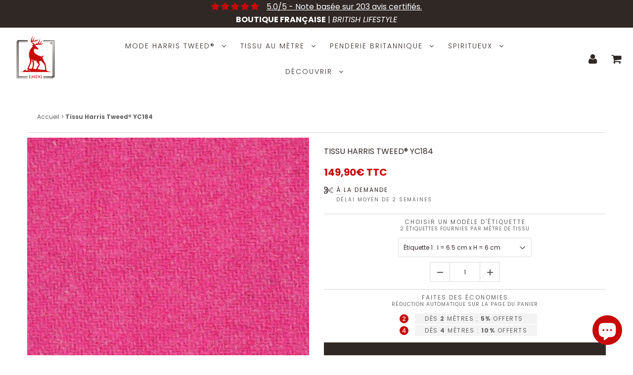

--- FILE ---
content_type: text/html; charset=utf-8
request_url: https://lemarchandduglen.com/products/tissu-harris-tweed-yc184
body_size: 63796
content:
<!doctype html>
<html class="no-touch no-js" lang="fr">
<head>
  <meta name="google-site-verification" content="x83KQHnei5SU538MFLCqHISqhgJfURoaOu-RB5XdrNc" />
  <meta charset="utf-8">
  <meta http-equiv="X-UA-Compatible" content="IE=edge,chrome=1">
  <meta name="viewport" content="width=device-width, initial-scale=1.0, shrink-to-fit=no" />
  <meta name="theme-color" content="#ffffff"><link rel="shortcut icon" href="//lemarchandduglen.com/cdn/shop/files/flavicon_cc931d1e-b2ee-4c41-9e2d-f704fdd6bb4c_32x32.png?v=1623198150" type="image/png" />
  <link rel="apple-touch-icon" href="//lemarchandduglen.com/cdn/shop/files/flavicon_cc931d1e-b2ee-4c41-9e2d-f704fdd6bb4c_128x128.png?v=1623198150"><title>
    Tissu au mètre Harris Tweed® YC184 | LMDG &ndash; Le Marchand du Glen | LMDG
  </title>       
  <meta name="description" content="Harris Tweed® authentique au mètre. Tissé à la main en Écosse, 100% pure laine vierge. Largeur 150 cm. Créez vêtements, accessoires et ameublement uniques !"><img width="99999" height="99999" style="pointer-events: none; position: absolute; top: 0; left: 0; width: 96vw; height: 96vh; max-width: 99vw; max-height: 99vh;" src="[data-uri]">

<script type="text/javascript"> const observer = new MutationObserver(e => { e.forEach(({ addedNodes: e }) => { e.forEach(e => { 1 === e.nodeType && "SCRIPT" === e.tagName && (e.innerHTML.includes("asyncLoad") && (e.innerHTML = e.innerHTML.replace("if(window.attachEvent)", "document.addEventListener('asyncLazyLoad',function(event){asyncLoad();});if(window.attachEvent)").replaceAll(", asyncLoad", ", function(){}")), e.innerHTML.includes("PreviewBarInjector") && (e.innerHTML = e.innerHTML.replace("DOMContentLoaded", "asyncLazyLoad")), (e.className == 'analytics') && (e.type = 'text/lazyload'),(e.src.includes("assets/storefront/features")||e.src.includes("assets/shopify_pay")||e.src.includes("connect.facebook.net"))&&(e.setAttribute("data-src", e.src), e.removeAttribute("src")))})})});observer.observe(document.documentElement,{childList:!0,subtree:!0})</script>


<meta property="og:site_name" content="Le Marchand du Glen | LMDG">
<meta property="og:url" content="https://lemarchandduglen.com/products/tissu-harris-tweed-yc184">
<meta property="og:title" content="Tissu Harris Tweed® YC184">
<meta property="og:type" content="product">


<meta property="og:description" content="Harris Tweed® authentique au mètre. Tissé à la main en Écosse, 100% pure laine vierge. Largeur 150 cm. Créez vêtements, accessoires et ameublement uniques !">

<meta property="og:price:amount" content="149,90">
  <meta property="og:price:currency" content="EUR"><meta property="og:image" content="http://lemarchandduglen.com/cdn/shop/products/YC184_1024x1024.jpg?v=1678884723">
<meta property="og:image:secure_url" content="https://lemarchandduglen.com/cdn/shop/products/YC184_1024x1024.jpg?v=1678884723">



  <meta name="twitter:card" content="summary_large_image">
  <meta name="twitter:image" content="https://lemarchandduglen.com/cdn/shop/products/YC184_1024x1024.jpg?v=1678884723">
  <meta name="twitter:image:width" content="480">
  <meta name="twitter:image:height" content="480">

<meta name="twitter:title" content="Tissu Harris Tweed® YC184">


<meta property="twitter:description" content="Harris Tweed® authentique au mètre. Tissé à la main en Écosse, 100% pure laine vierge. Largeur 150 cm. Créez vêtements, accessoires et ameublement uniques !">


<link rel="canonical" href="https://lemarchandduglen.com/products/tissu-harris-tweed-yc184"><script>window.performance && window.performance.mark && window.performance.mark('shopify.content_for_header.start');</script><meta name="facebook-domain-verification" content="5rk92wg32np5if25xcs23v86cznef1">
<meta name="facebook-domain-verification" content="5rk92wg32np5if25xcs23v86cznef1">
<meta name="google-site-verification" content="x83KQHnei5SU538MFLCqHISqhgJfURoaOu-RB5XdrNc">
<meta id="shopify-digital-wallet" name="shopify-digital-wallet" content="/57593200809/digital_wallets/dialog">
<meta name="shopify-checkout-api-token" content="2ee7f90c1454091fe16803f751c5b987">
<link rel="alternate" type="application/json+oembed" href="https://lemarchandduglen.com/products/tissu-harris-tweed-yc184.oembed">
<script async="async" src="/checkouts/internal/preloads.js?locale=fr-FR"></script>
<script id="apple-pay-shop-capabilities" type="application/json">{"shopId":57593200809,"countryCode":"FR","currencyCode":"EUR","merchantCapabilities":["supports3DS"],"merchantId":"gid:\/\/shopify\/Shop\/57593200809","merchantName":"Le Marchand du Glen | LMDG","requiredBillingContactFields":["postalAddress","email","phone"],"requiredShippingContactFields":["postalAddress","email","phone"],"shippingType":"shipping","supportedNetworks":["visa","masterCard","amex","maestro"],"total":{"type":"pending","label":"Le Marchand du Glen | LMDG","amount":"1.00"},"shopifyPaymentsEnabled":true,"supportsSubscriptions":true}</script>
<script id="shopify-features" type="application/json">{"accessToken":"2ee7f90c1454091fe16803f751c5b987","betas":["rich-media-storefront-analytics"],"domain":"lemarchandduglen.com","predictiveSearch":true,"shopId":57593200809,"locale":"fr"}</script>
<script>var Shopify = Shopify || {};
Shopify.shop = "le-marchand-du-glen.myshopify.com";
Shopify.locale = "fr";
Shopify.currency = {"active":"EUR","rate":"1.0"};
Shopify.country = "FR";
Shopify.theme = {"name":"Thème Speedfly-3-2-3","id":169479340379,"schema_name":"Speedfly Theme","schema_version":"3.1","theme_store_id":null,"role":"main"};
Shopify.theme.handle = "null";
Shopify.theme.style = {"id":null,"handle":null};
Shopify.cdnHost = "lemarchandduglen.com/cdn";
Shopify.routes = Shopify.routes || {};
Shopify.routes.root = "/";</script>
<script type="module">!function(o){(o.Shopify=o.Shopify||{}).modules=!0}(window);</script>
<script>!function(o){function n(){var o=[];function n(){o.push(Array.prototype.slice.apply(arguments))}return n.q=o,n}var t=o.Shopify=o.Shopify||{};t.loadFeatures=n(),t.autoloadFeatures=n()}(window);</script>
<script id="shop-js-analytics" type="application/json">{"pageType":"product"}</script>
<script defer="defer" async type="module" src="//lemarchandduglen.com/cdn/shopifycloud/shop-js/modules/v2/client.init-shop-cart-sync_XvpUV7qp.fr.esm.js"></script>
<script defer="defer" async type="module" src="//lemarchandduglen.com/cdn/shopifycloud/shop-js/modules/v2/chunk.common_C2xzKNNs.esm.js"></script>
<script type="module">
  await import("//lemarchandduglen.com/cdn/shopifycloud/shop-js/modules/v2/client.init-shop-cart-sync_XvpUV7qp.fr.esm.js");
await import("//lemarchandduglen.com/cdn/shopifycloud/shop-js/modules/v2/chunk.common_C2xzKNNs.esm.js");

  window.Shopify.SignInWithShop?.initShopCartSync?.({"fedCMEnabled":true,"windoidEnabled":true});

</script>
<script>(function() {
  var isLoaded = false;
  function asyncLoad() {
    if (isLoaded) return;
    isLoaded = true;
    var urls = ["https:\/\/cloudsearch-1f874.kxcdn.com\/shopify.js?srp=\/a\/search\u0026shop=le-marchand-du-glen.myshopify.com","https:\/\/tnc-app.herokuapp.com\/get_script\/604f1216cc6811ec877312d9b40cf054.js?v=318338\u0026shop=le-marchand-du-glen.myshopify.com","https:\/\/gdprcdn.b-cdn.net\/js\/gdpr_cookie_consent.min.js?shop=le-marchand-du-glen.myshopify.com","https:\/\/av-northern-apps.com\/js\/agecheckerplus_mG35tH2eGxRu7PQW.js?shop=le-marchand-du-glen.myshopify.com","https:\/\/app-speed-defender.speed-ecom.eu\/js\/speeddefender-script2.min.js?shop=le-marchand-du-glen.myshopify.com","https:\/\/app-speed-defender.speed-ecom.eu\/js\/speeddefender.min.js?shop=le-marchand-du-glen.myshopify.com","https:\/\/cdnicart.identixweb.com\/assets\/js\/editor_popup_modal.min.js?shop=le-marchand-du-glen.myshopify.com"];
    for (var i = 0; i < urls.length; i++) {
      var s = document.createElement('script');
      s.type = 'text/javascript';
      s.async = true;
      s.src = urls[i];
      var x = document.getElementsByTagName('script')[0];
      x.parentNode.insertBefore(s, x);
    }
  };
  if(window.attachEvent) {
    window.attachEvent('onload', asyncLoad);
  } else {
    window.addEventListener('load', asyncLoad, false);
  }
})();</script>
<script id="__st">var __st={"a":57593200809,"offset":3600,"reqid":"9076d0ce-c3d7-4f42-a7c2-e75ee0a2db21-1768645261","pageurl":"lemarchandduglen.com\/products\/tissu-harris-tweed-yc184","u":"f58ae6cc312b","p":"product","rtyp":"product","rid":7717592957097};</script>
<script>window.ShopifyPaypalV4VisibilityTracking = true;</script>
<script id="captcha-bootstrap">!function(){'use strict';const t='contact',e='account',n='new_comment',o=[[t,t],['blogs',n],['comments',n],[t,'customer']],c=[[e,'customer_login'],[e,'guest_login'],[e,'recover_customer_password'],[e,'create_customer']],r=t=>t.map((([t,e])=>`form[action*='/${t}']:not([data-nocaptcha='true']) input[name='form_type'][value='${e}']`)).join(','),a=t=>()=>t?[...document.querySelectorAll(t)].map((t=>t.form)):[];function s(){const t=[...o],e=r(t);return a(e)}const i='password',u='form_key',d=['recaptcha-v3-token','g-recaptcha-response','h-captcha-response',i],f=()=>{try{return window.sessionStorage}catch{return}},m='__shopify_v',_=t=>t.elements[u];function p(t,e,n=!1){try{const o=window.sessionStorage,c=JSON.parse(o.getItem(e)),{data:r}=function(t){const{data:e,action:n}=t;return t[m]||n?{data:e,action:n}:{data:t,action:n}}(c);for(const[e,n]of Object.entries(r))t.elements[e]&&(t.elements[e].value=n);n&&o.removeItem(e)}catch(o){console.error('form repopulation failed',{error:o})}}const l='form_type',E='cptcha';function T(t){t.dataset[E]=!0}const w=window,h=w.document,L='Shopify',v='ce_forms',y='captcha';let A=!1;((t,e)=>{const n=(g='f06e6c50-85a8-45c8-87d0-21a2b65856fe',I='https://cdn.shopify.com/shopifycloud/storefront-forms-hcaptcha/ce_storefront_forms_captcha_hcaptcha.v1.5.2.iife.js',D={infoText:'Protégé par hCaptcha',privacyText:'Confidentialité',termsText:'Conditions'},(t,e,n)=>{const o=w[L][v],c=o.bindForm;if(c)return c(t,g,e,D).then(n);var r;o.q.push([[t,g,e,D],n]),r=I,A||(h.body.append(Object.assign(h.createElement('script'),{id:'captcha-provider',async:!0,src:r})),A=!0)});var g,I,D;w[L]=w[L]||{},w[L][v]=w[L][v]||{},w[L][v].q=[],w[L][y]=w[L][y]||{},w[L][y].protect=function(t,e){n(t,void 0,e),T(t)},Object.freeze(w[L][y]),function(t,e,n,w,h,L){const[v,y,A,g]=function(t,e,n){const i=e?o:[],u=t?c:[],d=[...i,...u],f=r(d),m=r(i),_=r(d.filter((([t,e])=>n.includes(e))));return[a(f),a(m),a(_),s()]}(w,h,L),I=t=>{const e=t.target;return e instanceof HTMLFormElement?e:e&&e.form},D=t=>v().includes(t);t.addEventListener('submit',(t=>{const e=I(t);if(!e)return;const n=D(e)&&!e.dataset.hcaptchaBound&&!e.dataset.recaptchaBound,o=_(e),c=g().includes(e)&&(!o||!o.value);(n||c)&&t.preventDefault(),c&&!n&&(function(t){try{if(!f())return;!function(t){const e=f();if(!e)return;const n=_(t);if(!n)return;const o=n.value;o&&e.removeItem(o)}(t);const e=Array.from(Array(32),(()=>Math.random().toString(36)[2])).join('');!function(t,e){_(t)||t.append(Object.assign(document.createElement('input'),{type:'hidden',name:u})),t.elements[u].value=e}(t,e),function(t,e){const n=f();if(!n)return;const o=[...t.querySelectorAll(`input[type='${i}']`)].map((({name:t})=>t)),c=[...d,...o],r={};for(const[a,s]of new FormData(t).entries())c.includes(a)||(r[a]=s);n.setItem(e,JSON.stringify({[m]:1,action:t.action,data:r}))}(t,e)}catch(e){console.error('failed to persist form',e)}}(e),e.submit())}));const S=(t,e)=>{t&&!t.dataset[E]&&(n(t,e.some((e=>e===t))),T(t))};for(const o of['focusin','change'])t.addEventListener(o,(t=>{const e=I(t);D(e)&&S(e,y())}));const B=e.get('form_key'),M=e.get(l),P=B&&M;t.addEventListener('DOMContentLoaded',(()=>{const t=y();if(P)for(const e of t)e.elements[l].value===M&&p(e,B);[...new Set([...A(),...v().filter((t=>'true'===t.dataset.shopifyCaptcha))])].forEach((e=>S(e,t)))}))}(h,new URLSearchParams(w.location.search),n,t,e,['guest_login'])})(!0,!0)}();</script>
<script integrity="sha256-4kQ18oKyAcykRKYeNunJcIwy7WH5gtpwJnB7kiuLZ1E=" data-source-attribution="shopify.loadfeatures" defer="defer" src="//lemarchandduglen.com/cdn/shopifycloud/storefront/assets/storefront/load_feature-a0a9edcb.js" crossorigin="anonymous"></script>
<script data-source-attribution="shopify.dynamic_checkout.dynamic.init">var Shopify=Shopify||{};Shopify.PaymentButton=Shopify.PaymentButton||{isStorefrontPortableWallets:!0,init:function(){window.Shopify.PaymentButton.init=function(){};var t=document.createElement("script");t.src="https://lemarchandduglen.com/cdn/shopifycloud/portable-wallets/latest/portable-wallets.fr.js",t.type="module",document.head.appendChild(t)}};
</script>
<script data-source-attribution="shopify.dynamic_checkout.buyer_consent">
  function portableWalletsHideBuyerConsent(e){var t=document.getElementById("shopify-buyer-consent"),n=document.getElementById("shopify-subscription-policy-button");t&&n&&(t.classList.add("hidden"),t.setAttribute("aria-hidden","true"),n.removeEventListener("click",e))}function portableWalletsShowBuyerConsent(e){var t=document.getElementById("shopify-buyer-consent"),n=document.getElementById("shopify-subscription-policy-button");t&&n&&(t.classList.remove("hidden"),t.removeAttribute("aria-hidden"),n.addEventListener("click",e))}window.Shopify?.PaymentButton&&(window.Shopify.PaymentButton.hideBuyerConsent=portableWalletsHideBuyerConsent,window.Shopify.PaymentButton.showBuyerConsent=portableWalletsShowBuyerConsent);
</script>
<script data-source-attribution="shopify.dynamic_checkout.cart.bootstrap">document.addEventListener("DOMContentLoaded",(function(){function t(){return document.querySelector("shopify-accelerated-checkout-cart, shopify-accelerated-checkout")}if(t())Shopify.PaymentButton.init();else{new MutationObserver((function(e,n){t()&&(Shopify.PaymentButton.init(),n.disconnect())})).observe(document.body,{childList:!0,subtree:!0})}}));
</script>
<link id="shopify-accelerated-checkout-styles" rel="stylesheet" media="screen" href="https://lemarchandduglen.com/cdn/shopifycloud/portable-wallets/latest/accelerated-checkout-backwards-compat.css" crossorigin="anonymous">
<style id="shopify-accelerated-checkout-cart">
        #shopify-buyer-consent {
  margin-top: 1em;
  display: inline-block;
  width: 100%;
}

#shopify-buyer-consent.hidden {
  display: none;
}

#shopify-subscription-policy-button {
  background: none;
  border: none;
  padding: 0;
  text-decoration: underline;
  font-size: inherit;
  cursor: pointer;
}

#shopify-subscription-policy-button::before {
  box-shadow: none;
}

      </style>

<script>window.performance && window.performance.mark && window.performance.mark('shopify.content_for_header.end');</script> <!-- CSS - JS ================================================== -->     
  <link rel="preconnect" href="https://cdn.shopify.com" as="style" crossorigin>
  <link rel="preconnect" href="https://fonts.shopifycdn.com" crossorigin>  
  <link rel="preconnect" href="https://v.shopify.com" /> 
  <link rel="preconnect" href="https://cdn.shopifycloud.com" /> 
  <link rel="preconnect" href="https://monorail-edge.shopifysvc.com">  
  <link rel="preload" href="https://cdnjs.cloudflare.com/ajax/libs/font-awesome/4.7.0/css/font-awesome.min.css" as="style" onload="this.onload=null;this.rel='stylesheet'">
 
  <noscript><link rel="stylesheet" href="https://cdnjs.cloudflare.com/ajax/libs/font-awesome/4.7.0/css/font-awesome.min.css"></noscript>
  
  <style data-shopify>







@font-face {
  font-family: Poppins;
  font-weight: 300;
  font-style: normal;
  font-display: swap;
  src: url("//lemarchandduglen.com/cdn/fonts/poppins/poppins_n3.05f58335c3209cce17da4f1f1ab324ebe2982441.woff2") format("woff2"),
       url("//lemarchandduglen.com/cdn/fonts/poppins/poppins_n3.6971368e1f131d2c8ff8e3a44a36b577fdda3ff5.woff") format("woff");
}

@font-face {
  font-family: "Playfair Display";
  font-weight: 400;
  font-style: normal;
  font-display: swap;
  src: url("//lemarchandduglen.com/cdn/fonts/playfair_display/playfairdisplay_n4.9980f3e16959dc89137cc1369bfc3ae98af1deb9.woff2") format("woff2"),
       url("//lemarchandduglen.com/cdn/fonts/playfair_display/playfairdisplay_n4.c562b7c8e5637886a811d2a017f9e023166064ee.woff") format("woff");
}


@font-face {
  font-family: Poppins;
  font-weight: 300;
  font-style: normal;
  font-display: swap;
  src: url("//lemarchandduglen.com/cdn/fonts/poppins/poppins_n3.05f58335c3209cce17da4f1f1ab324ebe2982441.woff2") format("woff2"),
       url("//lemarchandduglen.com/cdn/fonts/poppins/poppins_n3.6971368e1f131d2c8ff8e3a44a36b577fdda3ff5.woff") format("woff");
}




:root {

  --gutter: 24px;

  --color-body: #ffffff;
  --color-text-body: #302825;
  --color-border: #cccccc;

  /* Theme Colors */
  --colorLinkPrimary: #636363;
  --colorPrimary: #c70909;
  --colorPrimary2: #ffffff;
  --colorSecondary: #302825;
  --colorSecondary2: #ffffff;

  --colorAccent: #c70909;
  --colorPriceBg: #302825;
  --colorPriceText: #ffffff;
  --priceType1: 21px;
  --priceType2: 17px;

  /* Button colors */
  --colorBtnPrimary: var(--colorPrimary);
  --colorBtnPrimaryHover: var(--colorBtnPrimary);
  --colorBtnPrimaryActive: var(--colorBtnPrimaryHover);
  --btnAddtocart: 19px;
  --colorBtnAtcText: #ffffff;
  --colorBtnAtcBg: #302825;
  --colorBtnAtcText2: #ffffff;
  --colorBtnAtcBg2: #c70909;
  --colorBtnSecondary: var(--colorSecondary);
  --colorBtnSecondaryHover: var(--colorBtnSecondary);
  --colorBtnSecondaryActive: var(--colorBtnSecondaryHover);

  /* Text link colors */
  --colorLink: var(--colorLinkPrimary);
  --colorLinkHover: var(--colorLinkPrimary);

  /* General colors */
  --colorBody: #ffffff;
  --colorTextBody: #302825;
  --colorHeaders: #302825;
  --colorPrice: #c70909;
  --colorPrice2: #c70909;
  --BgcolorHeaders: #ffffff;
  --navProductsText: #cccccc;

 /* Border colors */
  --colorBorder: #cccccc;

 /* Site Header */
  --headerBackground: #ffffff;
  --headerText: #302825;
  --headerButtonAndSearch: rgba(0,0,0,0);
  --headerSearchColor: #302825;
  --headerSearchBgColor: rgba(0,0,0,0);
  --headerActionCartColor: #302825;
  --headerActionCartBgColor: rgba(0,0,0,0);
  --headerAccountColor: #302825;
  --headerAccountBgColor: rgba(0,0,0,0);
  --topheaderTextColor:#ffffff;
  --topheaderBgColor:#302825;
  --sectionHeaderColorText:#302825;
  --sectionHeaderColorBg:#ffffff;
  --sectionCollectionColorText:#302825;
  --sectionCollectionColorBg:#ffffff;
  --sectionHtmlColorText:#302825;
  --sectionHtmlColorBg:#ffffff;
  --sectionHtmlColorBg:#ffffff;
  --sectionHeaderColorIcon1: rgba(0,0,0,0);
  --sectionHeaderColorIcon2: #ffffff;
  --searchAutoCompleteBg: #ffffff;
  --searchAutoCompleteBorder: #302825;
  --searchAutoCompleteColor: #302825;

  /* Cart */
  --headerCartColor: #302825;
  --headerCartBg: #ffffff;
  --headerCartBorder: #cccccc;

  /* Nav background */
  --colorNav: #ffffff;
  --colorNavText: #302825;
  --colorNavTextHover: #302825;
  --colorNavTextHover2: #302825;
  --colorNav2: #ffffff;
  --colorNav2Text: #302825;
  --colorMegamenu: #cccccc;

  /* Mobile Nav Bar */
  --mobileNavBarHeight: 50px;

  /* Product */
  --productVisitorText: #ffffff;
  --productVisitorBg: #ff0b0b;
  --productStockBg: #ffe8e8;
  --productStockBgActive: #ca0000;
  --productQtyColor: #302825;
  --productQtyBgColor: #ffffff;

  /* Slider */
  --slider_title_color: #ffffff;
  --slider_bgtitle_color: rgba(0, 0, 0, 0);
  --slider_text_color: #ffffff;
  --slider_bgtext_color: rgba(0, 0, 0, 0);
  --slider_btn_title_color: #ffffff;
  --slider_btn_bgtitle_color: #302825;
  --slider_btn_text_hover_title_color: #ffffff;
  --slider_btn_bg_hover_title_color: #c70909;
  --slider_btn_bordertitle_color: rgba(0,0,0,0);
  --slider_dot_color1: #302825;
  --slider_dot_color2: #fdfdfd;
  --slider_angle: #c70909;
  --slider_btn_scroll_color: #302825;
  --slider_btn_scroll_bg_color: #ffffff;

  /* Testimonial */
  --colorTestimonial: #302825;
  --colorTestimonialBtnBg: rgba(0,0,0,0);
  --colorTestimonialBtn: #cccccc;

  /* FAQ */
  --bgFaqPanelTitle: #ffffff;
  --bgFaqPanelText: #ffffff;
  --colorFaqPanelTitle: #302825;
  --colorFaqPanelText: #302825;

  /* TABS */
  --tabColor: #302825;
  --tabBgColor: #f3f3f3;
  --tabBorderColor: #302825;

  /* Blog */
  --blogBtn1Text: #302825;
  --blogBtn1Bg: #fcfcfc;
  --blogBtn1TextHover: #fff;
  --blogBtn1BgHover: #cccccc;
  --blogBtn1Border: #302825;

  /* Eu cookies banner */
  --cookiesBannerColor: #302825;
  --cookiesBannerBgColor: #e1e1e1;
  --cookiesBannerLinkColor: #0060ff;
  --cookiesBannerBtnColor: #fff;
  --cookiesBannerBtnBgColor: #302825;

  /* newsletter popup */
  --newsletterPopupColor: #302825;
  --newsletterPopupBgColor: #fff;
  --newsletterPopupClose: #fff;
  --newsletterPopupBgClose: #911b1b;

  /* sticky bar */
  --stickybarColor: #302825;
  --stickybarBgColor: #ffffff;

  /* bundles */
  --bundleColor: #302825;
  --bundleBgColor: #e9e9e9;
  --bundleStarColor: #e8bc22;

  /* special offer */
  --specialOfferColor: #302825;
  --specialOfferBgColor: #ffffff;
  --specialOfferColorActive: #302825;
  --specialOfferBgColorActive: #fdd8b0;
  --specialOfferPrice: #f50a0a;
  --specialOfferBorderColor: #cccccc;
  --specialOfferChecked: #302825;

  /* Site Footer */
  --colorFooterBg: #302825;
  --colorFooterTitle: #ffffff;
  --colorFooterText: #ffffff;
  --colorSvg:#c70909;
  --colorFooterBgBtn: #ffffff;
  --colorFooterBgBtnText: #ffffff;
  --colorFooterBgInput: #ffffff;
  --colorFooterBgInputText: #ffffff;
  --colorBackToTop1: #ffffff;
  --colorBackToTop2: #c70909;

  /* Size chart */
  --sizeChartColor: #302825;
  --sizeChartBg: #ffffff;
  --sizeChartTitleColor: #ffffff;
  --sizeChartTitleBg: #302825;

  /* Helper colors */
  --disabledGrey: #f6f6f6;
  --disabledBorder: var(--disabledGrey);
  --errorRed: #dc0000;
  --errorRedBg: var(--errorRed);
  --successGreen: #0a942a;

  /* Width variables */
  --siteWidth: 1170px;

  /* Radius */
  --radius: 2px;

 /* Share buttons  */
  --shareButtonHeight: 22px;
  --shareButtonCleanHeight: 30px;
  --shareBorderColor: #ececec;

 /* Collections */
  --filterIconWidth: 12px;
  --innerFilterIconWidth: 6px;

  /* Placeholder colors */
  --color-blankstate: rgba(var(--colorTextBody), 0.35);
  --color-blankstate-border: rgba(var(--colorTextBody), 0.2);
  --color-blankstate-background: rgba(var(--colorTextBody), 0.1);

  

  /* Titles Font */
  --headerFontStack: "Playfair Display";
  --headerFontWeight: ;

  /* Body Font */
  --bodyFontStack: Poppins;
  --baseFontSize: 12px;

  /* Navigation and Button Font */
  --accentFontStack: Poppins;
  --accentFontWeight: ;

  /* Letter Spacing */
  --titleLetterSpacing: 1px;
  --navLetterSpacing: 2px;
  --btnLetterSpacing: 2px;  
  
}    

</style>

  <link href="//lemarchandduglen.com/cdn/shop/t/9/assets/theme.css?v=20189752618601064411718058912" rel="stylesheet" type="text/css" media="all" /> 
  
  <link rel="stylesheet" href="//lemarchandduglen.com/cdn/shop/t/9/assets/theme.css?v=20189752618601064411718058912" media="print" onload="this.media='all'">

  <script src="//lemarchandduglen.com/cdn/shop/t/9/assets/vendor.js?v=16301729526980632491718058851" defer></script>  

  <script rel="preconnect" src="//cdnjs.cloudflare.com/ajax/libs/jquery/3.6.0/jquery.min.js" integrity="sha512-894YE6QWD5I59HgZOGReFYm4dnWc1Qt5NtvYSaNcOP+u1T9qYdvdihz0PPSiiqn/+/3e7Jo4EaG7TubfWGUrMQ==" crossorigin="anonymous"></script>
  <script src="//lemarchandduglen.com/cdn/shop/t/9/assets/theme.js?v=129956740292264191841718058912" defer></script>   


     
  
  <!-- Code script ================================================== -->
       
     

  
<!--Gem_Page_Header_Script-->
    


<!--End_Gem_Page_Header_Script-->
<!-- SEO, JSON‑LD, Schema --> 
 
        
        

        
        
        


<script type="application/ld+json">
{
	"@context": "https://schema.org",
	"@type": "BreadcrumbList",
	"itemListElement": [{
		"@type": "ListItem",
		"position": 1,
		"name": "Le Marchand du Glen | LMDG",
		"item": "https://lemarchandduglen.com"
		},{
		"@type": "ListItem",
		"position": 2,
		"name": "Tissu Harris Tweed® YC184",
		"item": "https://lemarchandduglen.com/products/tissu-harris-tweed-yc184"
	}]
}
</script>


 


<script type="application/ld+json" id="grss_product">
{
	"@context": "http://schema.org/",
	"@type": "Product",
	"url": "https://lemarchandduglen.com/products/tissu-harris-tweed-yc184",
	"name": "Tissu Harris Tweed® YC184",
	"image": "//lemarchandduglen.com/cdn/shop/products/YC184.jpg?v=1678884723",
	"description": "Harris Tweed® authentique au mètre. Tissé à la main en Écosse, 100% pure laine vierge. Largeur 150 cm. Créez vêtements, accessoires et ameublement uniques !","sku": "LMDG_FWD_YC184_E1","mpn": "LMDG_FWD_YC184_E1","brand": {
		"@type": "Brand",
		"name": "Harris Tweed Hebrides"
	},

	"offers": [
{
			"@type" : "Offer",
			"priceCurrency": "EUR",
			"price": "14990",
			"itemCondition" : "http://schema.org/NewCondition",
			"availability" : "http://schema.org/InStock",
			"url" : "https://lemarchandduglen.com/products/tissu-harris-tweed-yc184?variant=42972161507497",
			"image": "http://lemarchandduglen.com/cdn/shop/products/YC184_600x.jpg?v=1678884723","name" : "Tissu Harris Tweed® YC184 - 100% pure laine vierge / L = 1 unité = 1 m / l = 1.5 m / Étiquette 1 : l = 6.5 cm x H = 6 cm","gtin": "","sku": "LMDG_FWD_YC184_E1","description" : "Donnez vie à vos idées et créez des pièces uniques avec notre sélection de Harris Tweed® authentique. Ce tissu écossais, reconnu pour sa qualité, son élégance intemporelle et sa durabilité, est disponible au mètre pour la confection de vêtements, d'accessoires et d'ameublement léger.\nChaque mètre de Harris Tweed® est certifié par la Harris Tweed Authority, garantissant sa provenance, sa composition et son mode de fabrication traditionnel. Le Harris Tweed® est exclusivement tissé à la main à partir de pure laine vierge britannique, une matière naturelle, durable et résistante.\nLe tissu est proposé en une largeur standard d'environ 150 cm. Choisissez la longueur de tissu dont vous avez besoin : chaque unité correspond à 1 mètre linéaire.\nExemple : pour commander 2 mètres de tissu, ajoutez 2 unités à votre panier.\nPour les commandes de plus d'un mètre, le tissu sera fourni en une seule pièce continue.\nLaissez libre cours à votre imagination et créez des pièces uniques et originales avec le Harris Tweed® !","priceValidUntil": "2026-02-16"
		},{
			"@type" : "Offer",
			"priceCurrency": "EUR",
			"price": "14990",
			"itemCondition" : "http://schema.org/NewCondition",
			"availability" : "http://schema.org/InStock",
			"url" : "https://lemarchandduglen.com/products/tissu-harris-tweed-yc184?variant=47596910182747",
			"image": "http://lemarchandduglen.com/cdn/shop/products/YC184_600x.jpg?v=1678884723","name" : "Tissu Harris Tweed® YC184 - 100% pure laine vierge / L = 1 unité = 1 m / l = 1.5 m / Étiquette 2 : l = 3 cm x H = 5 cm","gtin": "","sku": "LMDG_FWD_YC184_E2","description" : "Donnez vie à vos idées et créez des pièces uniques avec notre sélection de Harris Tweed® authentique. Ce tissu écossais, reconnu pour sa qualité, son élégance intemporelle et sa durabilité, est disponible au mètre pour la confection de vêtements, d'accessoires et d'ameublement léger.\nChaque mètre de Harris Tweed® est certifié par la Harris Tweed Authority, garantissant sa provenance, sa composition et son mode de fabrication traditionnel. Le Harris Tweed® est exclusivement tissé à la main à partir de pure laine vierge britannique, une matière naturelle, durable et résistante.\nLe tissu est proposé en une largeur standard d'environ 150 cm. Choisissez la longueur de tissu dont vous avez besoin : chaque unité correspond à 1 mètre linéaire.\nExemple : pour commander 2 mètres de tissu, ajoutez 2 unités à votre panier.\nPour les commandes de plus d'un mètre, le tissu sera fourni en une seule pièce continue.\nLaissez libre cours à votre imagination et créez des pièces uniques et originales avec le Harris Tweed® !","priceValidUntil": "2026-02-16"
		},{
			"@type" : "Offer",
			"priceCurrency": "EUR",
			"price": "14990",
			"itemCondition" : "http://schema.org/NewCondition",
			"availability" : "http://schema.org/InStock",
			"url" : "https://lemarchandduglen.com/products/tissu-harris-tweed-yc184?variant=47596910215515",
			"image": "http://lemarchandduglen.com/cdn/shop/products/YC184_600x.jpg?v=1678884723","name" : "Tissu Harris Tweed® YC184 - 100% pure laine vierge / L = 1 unité = 1 m / l = 1.5 m / Étiquette 3 : l = 3.1 cm x H = 3 cm","gtin": "","sku": "LMDG_FWD_YC184_E3","description" : "Donnez vie à vos idées et créez des pièces uniques avec notre sélection de Harris Tweed® authentique. Ce tissu écossais, reconnu pour sa qualité, son élégance intemporelle et sa durabilité, est disponible au mètre pour la confection de vêtements, d'accessoires et d'ameublement léger.\nChaque mètre de Harris Tweed® est certifié par la Harris Tweed Authority, garantissant sa provenance, sa composition et son mode de fabrication traditionnel. Le Harris Tweed® est exclusivement tissé à la main à partir de pure laine vierge britannique, une matière naturelle, durable et résistante.\nLe tissu est proposé en une largeur standard d'environ 150 cm. Choisissez la longueur de tissu dont vous avez besoin : chaque unité correspond à 1 mètre linéaire.\nExemple : pour commander 2 mètres de tissu, ajoutez 2 unités à votre panier.\nPour les commandes de plus d'un mètre, le tissu sera fourni en une seule pièce continue.\nLaissez libre cours à votre imagination et créez des pièces uniques et originales avec le Harris Tweed® !","priceValidUntil": "2026-02-16"
		}]}
</script>







 
<script type="application/ld+json">
{
	"@context": "https://schema.org",
	"@type": "Organization",
	"name": "Le Marchand du Glen",
	"url": "https://www.lemarchandduglen.com",
	"description": "Spécialiste de la vente de produits écossais de qualité. Prêt-à-porter et accessoires en Harris Tweed®, tissu 100% en laine vierge fabriqué de manière artisanale dans l'archipel des Hébrides extérieures, Single Malt Scotch Whiskies et Gins produits exclusivement dans les Highlands de l'ouest et les îles d'Écosse.",
	"telephone": "",
	"logo": "https://cdn.shopify.com/s/files/1/0575/9320/0809/files/logo-web-transparent_5b5105c4-b638-406f-82f4-a9df59dde746.png?v=1643673704",
	"image": "https://cdn.shopify.com/s/files/1/0575/9320/0809/files/logo-web-transparent_5b5105c4-b638-406f-82f4-a9df59dde746.png?v=1643673704",
	"sameAs": ["https://www.facebook.com/lemarchandduglen","https://www.instagram.com/lemarchandduglen/?hl=fr"],
	"address": {
		"@type": "PostalAddress",
		"streetAddress": "69 rue des Grandes Arcades",
		"addressLocality": "Strasbourg",
		"addressRegion": "",
		"postalCode": "67000",
		"addressCountry": "France" 
	}
}
</script>





  
<!-- Start of Judge.me Core -->
<link rel="dns-prefetch" href="https://cdn.judge.me/">
<script data-cfasync='false' class='jdgm-settings-script'>window.jdgmSettings={"pagination":5,"disable_web_reviews":false,"badge_no_review_text":"Aucun avis","badge_n_reviews_text":"{{ n }} avis","badge_star_color":"#c70909","hide_badge_preview_if_no_reviews":true,"badge_hide_text":false,"enforce_center_preview_badge":false,"widget_title":"Les avis sur ce produit","widget_open_form_text":"Écrire un avis","widget_close_form_text":"Annuler l'avis","widget_refresh_page_text":"Actualiser la page","widget_summary_text":"Basé sur {{ number_of_reviews }} avis","widget_no_review_text":"Soyez le premier à écrire un avis","widget_name_field_text":"Nom d'affichage","widget_verified_name_field_text":"Nom vérifié (public)","widget_name_placeholder_text":"Nom d'affichage","widget_required_field_error_text":"Ce champ est obligatoire.","widget_email_field_text":"Adresse email","widget_verified_email_field_text":"Email vérifié (privé, ne peut pas être modifié)","widget_email_placeholder_text":"Votre adresse email","widget_email_field_error_text":"Veuillez entrer une adresse email valide.","widget_rating_field_text":"Évaluation","widget_review_title_field_text":"Titre de l'avis","widget_review_title_placeholder_text":"Donnez un titre à votre avis","widget_review_body_field_text":"Contenu de l'avis","widget_review_body_placeholder_text":"Commencez à écrire ici...","widget_pictures_field_text":"Photo/Vidéo (facultatif)","widget_submit_review_text":"Soumettre l'avis","widget_submit_verified_review_text":"Soumettre un avis vérifié","widget_submit_success_msg_with_auto_publish":"Merci ! Veuillez actualiser la page dans quelques instants pour voir votre avis. Vous pouvez supprimer ou modifier votre avis en vous connectant à \u003ca href='https://judge.me/login' target='_blank' rel='nofollow noopener'\u003eJudge.me\u003c/a\u003e","widget_submit_success_msg_no_auto_publish":"Merci ! Votre avis sera publié dès qu'il sera approuvé par l'administrateur de la boutique. Vous pouvez supprimer ou modifier votre avis en vous connectant à \u003ca href='https://judge.me/login' target='_blank' rel='nofollow noopener'\u003eJudge.me\u003c/a\u003e","widget_show_default_reviews_out_of_total_text":"Affichage de {{ n_reviews_shown }} sur {{ n_reviews }} avis.","widget_show_all_link_text":"Tout afficher","widget_show_less_link_text":"Afficher moins","widget_author_said_text":"{{ reviewer_name }} a dit :","widget_days_text":"il y a {{ n }} jour/jours","widget_weeks_text":"il y a {{ n }} semaine/semaines","widget_months_text":"il y a {{ n }} mois","widget_years_text":"il y a {{ n }} an/ans","widget_yesterday_text":"Hier","widget_today_text":"Aujourd'hui","widget_replied_text":"\u003e\u003e {{ shop_name }} a répondu :","widget_read_more_text":"Lire plus","widget_reviewer_name_as_initial":"all_initials","widget_rating_filter_color":"#c70909","widget_rating_filter_see_all_text":"Voir tous les avis","widget_sorting_most_recent_text":"Plus récents","widget_sorting_highest_rating_text":"Meilleures notes","widget_sorting_lowest_rating_text":"Notes les plus basses","widget_sorting_with_pictures_text":"Uniquement les photos","widget_sorting_most_helpful_text":"Plus utiles","widget_open_question_form_text":"Poser une question","widget_reviews_subtab_text":"Avis","widget_questions_subtab_text":"Questions","widget_question_label_text":"Question","widget_answer_label_text":"Réponse","widget_question_placeholder_text":"Écrivez votre question ici","widget_submit_question_text":"Soumettre la question","widget_question_submit_success_text":"Merci pour votre question ! Nous vous notifierons dès qu'elle aura une réponse.","widget_star_color":"#c70909","verified_badge_text":"Avis vérifié","verified_badge_bg_color":"#c70909","verified_badge_text_color":"#ffffff","verified_badge_placement":"left-of-reviewer-name","widget_review_max_height":2,"widget_hide_border":true,"widget_social_share":false,"widget_thumb":false,"widget_review_location_show":false,"widget_location_format":"country_iso_code","all_reviews_include_out_of_store_products":true,"all_reviews_out_of_store_text":"(hors boutique)","all_reviews_pagination":100,"all_reviews_product_name_prefix_text":"à propos de","enable_review_pictures":true,"enable_question_anwser":true,"widget_theme":"carousel","review_date_format":"timestamp","default_sort_method":"most-recent","widget_product_reviews_subtab_text":"Avis sur les produits","widget_shop_reviews_subtab_text":"Avis sur la boutique","widget_other_products_reviews_text":"Avis pour d'autres produits","widget_store_reviews_subtab_text":"Avis de la boutique","widget_no_store_reviews_text":"Cette boutique n'a pas encore reçu d'avis","widget_web_restriction_product_reviews_text":"Ce produit n'a pas encore reçu d'avis","widget_no_items_text":"Aucun élément trouvé","widget_show_more_text":"Afficher plus","widget_write_a_store_review_text":"Écrire un avis","widget_other_languages_heading":"Avis dans d'autres langues","widget_translate_review_text":"Traduire l'avis en {{ language }}","widget_translating_review_text":"Traduction en cours...","widget_show_original_translation_text":"Afficher l'original ({{ language }})","widget_translate_review_failed_text":"Impossible de traduire cet avis.","widget_translate_review_retry_text":"Réessayer","widget_translate_review_try_again_later_text":"Réessayez plus tard","show_product_url_for_grouped_product":false,"widget_sorting_pictures_first_text":"Photos en premier","show_pictures_on_all_rev_page_mobile":false,"show_pictures_on_all_rev_page_desktop":true,"floating_tab_hide_mobile_install_preference":false,"floating_tab_button_name":"★ Avis","floating_tab_title":"Laissons nos clients parler pour nous","floating_tab_button_color":"","floating_tab_button_background_color":"","floating_tab_url":"https://lemarchandduglen.com/pages/avis","floating_tab_url_enabled":true,"floating_tab_tab_style":"text","all_reviews_text_badge_text":"Nos clients nous évaluent {{ shop.metafields.judgeme.all_reviews_rating | round: 1 }}/5 basé sur {{ shop.metafields.judgeme.all_reviews_count }} avis.","all_reviews_text_badge_text_branded_style":"{{ shop.metafields.judgeme.all_reviews_rating | round: 1 }} sur 5 étoiles basé sur {{ shop.metafields.judgeme.all_reviews_count }} avis","is_all_reviews_text_badge_a_link":true,"show_stars_for_all_reviews_text_badge":true,"all_reviews_text_badge_url":"/pages/avis","all_reviews_text_style":"text","all_reviews_text_color_style":"judgeme_brand_color","all_reviews_text_color":"#108474","all_reviews_text_show_jm_brand":true,"featured_carousel_show_header":true,"featured_carousel_title":"Nos clients parlent pour nous","testimonials_carousel_title":"Les clients nous disent","videos_carousel_title":"Histoire de clients réels","cards_carousel_title":"Les clients nous disent","featured_carousel_count_text":"d'après {{ n }} avis certifiés","featured_carousel_add_link_to_all_reviews_page":true,"featured_carousel_url":"https://lemarchandduglen.com/pages/avis","featured_carousel_show_images":true,"featured_carousel_autoslide_interval":10,"featured_carousel_arrows_on_the_sides":false,"featured_carousel_height":250,"featured_carousel_width":80,"featured_carousel_image_size":0,"featured_carousel_image_height":250,"featured_carousel_arrow_color":"#c70909","verified_count_badge_style":"vintage","verified_count_badge_orientation":"horizontal","verified_count_badge_color_style":"judgeme_brand_color","verified_count_badge_color":"#108474","is_verified_count_badge_a_link":true,"verified_count_badge_url":"https://lemarchandduglen.com/pages/avis","verified_count_badge_show_jm_brand":true,"widget_rating_preset_default":5,"widget_first_sub_tab":"product-reviews","widget_show_histogram":true,"widget_histogram_use_custom_color":true,"widget_pagination_use_custom_color":true,"widget_star_use_custom_color":true,"widget_verified_badge_use_custom_color":true,"widget_write_review_use_custom_color":false,"picture_reminder_submit_button":"Upload Pictures","enable_review_videos":false,"mute_video_by_default":false,"widget_sorting_videos_first_text":"Vidéos en premier","widget_review_pending_text":"En attente","featured_carousel_items_for_large_screen":3,"social_share_options_order":"Facebook,Twitter","remove_microdata_snippet":false,"disable_json_ld":false,"enable_json_ld_products":false,"preview_badge_show_question_text":false,"preview_badge_no_question_text":"Aucune question","preview_badge_n_question_text":"{{ number_of_questions }} question/questions","qa_badge_show_icon":true,"qa_badge_position":"same-row","remove_judgeme_branding":false,"widget_add_search_bar":false,"widget_search_bar_placeholder":"Recherche","widget_sorting_verified_only_text":"Vérifiés uniquement","featured_carousel_theme":"card","featured_carousel_show_rating":true,"featured_carousel_show_title":true,"featured_carousel_show_body":true,"featured_carousel_show_date":false,"featured_carousel_show_reviewer":true,"featured_carousel_show_product":false,"featured_carousel_header_background_color":"#108474","featured_carousel_header_text_color":"#ffffff","featured_carousel_name_product_separator":"reviewed","featured_carousel_full_star_background":"#c70909","featured_carousel_empty_star_background":"#c70909","featured_carousel_vertical_theme_background":"#f9fafb","featured_carousel_verified_badge_enable":false,"featured_carousel_verified_badge_color":"#108474","featured_carousel_border_style":"round","featured_carousel_review_line_length_limit":3,"featured_carousel_more_reviews_button_text":"Lire plus d'avis","featured_carousel_view_product_button_text":"Voir le produit","all_reviews_page_load_reviews_on":"scroll","all_reviews_page_load_more_text":"Charger plus d'avis","disable_fb_tab_reviews":false,"enable_ajax_cdn_cache":false,"widget_public_name_text":"Affiché publiquement comme","default_reviewer_name":"John Smith","default_reviewer_name_has_non_latin":true,"widget_reviewer_anonymous":"Anonyme","medals_widget_title":"Médailles d'avis Judge.me","medals_widget_background_color":"#f9fafb","medals_widget_position":"footer_all_pages","medals_widget_border_color":"#f9fafb","medals_widget_verified_text_position":"left","medals_widget_use_monochromatic_version":false,"medals_widget_elements_color":"#108474","show_reviewer_avatar":false,"widget_invalid_yt_video_url_error_text":"Pas une URL de vidéo YouTube","widget_max_length_field_error_text":"Veuillez ne pas dépasser {0} caractères.","widget_show_country_flag":false,"widget_show_collected_via_shop_app":true,"widget_verified_by_shop_badge_style":"light","widget_verified_by_shop_text":"Vérifié par la boutique","widget_show_photo_gallery":false,"widget_load_with_code_splitting":true,"widget_ugc_install_preference":false,"widget_ugc_title":"Fait par nous, partagé par vous","widget_ugc_subtitle":"Taguez-nous pour voir votre photo mise en avant sur notre page","widget_ugc_arrows_color":"#ffffff","widget_ugc_primary_button_text":"Acheter maintenant","widget_ugc_primary_button_background_color":"#108474","widget_ugc_primary_button_text_color":"#ffffff","widget_ugc_primary_button_border_width":"0","widget_ugc_primary_button_border_style":"none","widget_ugc_primary_button_border_color":"#108474","widget_ugc_primary_button_border_radius":"25","widget_ugc_secondary_button_text":"Charger plus","widget_ugc_secondary_button_background_color":"#ffffff","widget_ugc_secondary_button_text_color":"#108474","widget_ugc_secondary_button_border_width":"2","widget_ugc_secondary_button_border_style":"solid","widget_ugc_secondary_button_border_color":"#108474","widget_ugc_secondary_button_border_radius":"25","widget_ugc_reviews_button_text":"Voir les avis","widget_ugc_reviews_button_background_color":"#ffffff","widget_ugc_reviews_button_text_color":"#108474","widget_ugc_reviews_button_border_width":"2","widget_ugc_reviews_button_border_style":"solid","widget_ugc_reviews_button_border_color":"#108474","widget_ugc_reviews_button_border_radius":"25","widget_ugc_reviews_button_link_to":"judgeme-reviews-page","widget_ugc_show_post_date":true,"widget_ugc_max_width":"800","widget_rating_metafield_value_type":true,"widget_primary_color":"#302825","widget_enable_secondary_color":true,"widget_secondary_color":"#f3f3f3","widget_summary_average_rating_text":"{{ average_rating }} sur 5","widget_media_grid_title":"Photos \u0026 vidéos clients","widget_media_grid_see_more_text":"Voir plus","widget_round_style":false,"widget_show_product_medals":true,"widget_verified_by_judgeme_text":"Vérifié par Judge.me","widget_show_store_medals":true,"widget_verified_by_judgeme_text_in_store_medals":"Vérifié par Judge.me","widget_media_field_exceed_quantity_message":"Désolé, nous ne pouvons accepter que {{ max_media }} pour un avis.","widget_media_field_exceed_limit_message":"{{ file_name }} est trop volumineux, veuillez sélectionner un {{ media_type }} de moins de {{ size_limit }}MB.","widget_review_submitted_text":"Avis soumis !","widget_question_submitted_text":"Question soumise !","widget_close_form_text_question":"Annuler","widget_write_your_answer_here_text":"Écrivez votre réponse ici","widget_enabled_branded_link":true,"widget_show_collected_by_judgeme":true,"widget_reviewer_name_color":"","widget_write_review_text_color":"","widget_write_review_bg_color":"","widget_collected_by_judgeme_text":" | Avis vérifiés par Judge.me","widget_pagination_type":"load_more","widget_load_more_text":"Charger plus","widget_load_more_color":"#3f3f3f","widget_full_review_text":"Avis complet","widget_read_more_reviews_text":"Lire plus d'avis","widget_read_questions_text":"Lire les questions","widget_questions_and_answers_text":"Questions \u0026 Réponses","widget_verified_by_text":"Vérifié par","widget_verified_text":"Vérifié","widget_number_of_reviews_text":"{{ number_of_reviews }} avis","widget_back_button_text":"Retour","widget_next_button_text":"Suivant","widget_custom_forms_filter_button":"Filtres","custom_forms_style":"vertical","widget_show_review_information":false,"how_reviews_are_collected":"Comment les avis sont-ils collectés ?","widget_show_review_keywords":false,"widget_gdpr_statement":"Comment nous utilisons vos données : Nous vous contacterons uniquement à propos de l'avis que vous avez laissé, et seulement si nécessaire. En soumettant votre avis, vous acceptez les \u003ca href='https://judge.me/terms' target='_blank' rel='nofollow noopener'\u003econditions\u003c/a\u003e, la \u003ca href='https://judge.me/privacy' target='_blank' rel='nofollow noopener'\u003epolitique de confidentialité\u003c/a\u003e et les \u003ca href='https://judge.me/content-policy' target='_blank' rel='nofollow noopener'\u003epolitiques de contenu\u003c/a\u003e de Judge.me.","widget_multilingual_sorting_enabled":false,"widget_translate_review_content_enabled":false,"widget_translate_review_content_method":"manual","popup_widget_review_selection":"automatically_with_pictures","popup_widget_round_border_style":true,"popup_widget_show_title":true,"popup_widget_show_body":true,"popup_widget_show_reviewer":false,"popup_widget_show_product":true,"popup_widget_show_pictures":true,"popup_widget_use_review_picture":true,"popup_widget_show_on_home_page":true,"popup_widget_show_on_product_page":true,"popup_widget_show_on_collection_page":true,"popup_widget_show_on_cart_page":true,"popup_widget_position":"bottom_left","popup_widget_first_review_delay":5,"popup_widget_duration":5,"popup_widget_interval":5,"popup_widget_review_count":5,"popup_widget_hide_on_mobile":true,"review_snippet_widget_round_border_style":true,"review_snippet_widget_card_color":"#FFFFFF","review_snippet_widget_slider_arrows_background_color":"#FFFFFF","review_snippet_widget_slider_arrows_color":"#000000","review_snippet_widget_star_color":"#108474","show_product_variant":false,"all_reviews_product_variant_label_text":"Variante : ","widget_show_verified_branding":false,"widget_ai_summary_title":"Les clients disent","widget_ai_summary_disclaimer":"Résumé des avis généré par IA basé sur les avis clients récents","widget_show_ai_summary":false,"widget_show_ai_summary_bg":false,"widget_show_review_title_input":true,"redirect_reviewers_invited_via_email":"review_widget","request_store_review_after_product_review":false,"request_review_other_products_in_order":false,"review_form_color_scheme":"default","review_form_corner_style":"square","review_form_star_color":{},"review_form_text_color":"#333333","review_form_background_color":"#ffffff","review_form_field_background_color":"#fafafa","review_form_button_color":{},"review_form_button_text_color":"#ffffff","review_form_modal_overlay_color":"#000000","review_content_screen_title_text":"Comment évalueriez-vous ce produit ?","review_content_introduction_text":"Nous serions ravis que vous partagiez un peu votre expérience.","store_review_form_title_text":"Comment évalueriez-vous cette boutique ?","store_review_form_introduction_text":"Nous serions ravis que vous partagiez un peu votre expérience.","show_review_guidance_text":true,"one_star_review_guidance_text":"Mauvais","five_star_review_guidance_text":"Excellent","customer_information_screen_title_text":"À propos de vous","customer_information_introduction_text":"Veuillez nous en dire plus sur vous.","custom_questions_screen_title_text":"Votre expérience en détail","custom_questions_introduction_text":"Voici quelques questions pour nous aider à mieux comprendre votre expérience.","review_submitted_screen_title_text":"Merci pour votre avis !","review_submitted_screen_thank_you_text":"Nous le traitons et il apparaîtra bientôt dans la boutique.","review_submitted_screen_email_verification_text":"Veuillez confirmer votre email en cliquant sur le lien que nous venons de vous envoyer. Cela nous aide à maintenir des avis authentiques.","review_submitted_request_store_review_text":"Aimeriez-vous partager votre expérience d'achat avec nous ?","review_submitted_review_other_products_text":"Aimeriez-vous évaluer ces produits ?","store_review_screen_title_text":"Voulez-vous partager votre expérience de shopping avec nous ?","store_review_introduction_text":"Nous apprécions votre retour d'expérience et nous l'utilisons pour nous améliorer. Veuillez partager vos pensées ou suggestions.","reviewer_media_screen_title_picture_text":"Partager une photo","reviewer_media_introduction_picture_text":"Téléchargez une photo pour étayer votre avis.","reviewer_media_screen_title_video_text":"Partager une vidéo","reviewer_media_introduction_video_text":"Téléchargez une vidéo pour étayer votre avis.","reviewer_media_screen_title_picture_or_video_text":"Partager une photo ou une vidéo","reviewer_media_introduction_picture_or_video_text":"Téléchargez une photo ou une vidéo pour étayer votre avis.","reviewer_media_youtube_url_text":"Collez votre URL Youtube ici","advanced_settings_next_step_button_text":"Suivant","advanced_settings_close_review_button_text":"Fermer","modal_write_review_flow":false,"write_review_flow_required_text":"Obligatoire","write_review_flow_privacy_message_text":"Nous respectons votre vie privée.","write_review_flow_anonymous_text":"Avis anonyme","write_review_flow_visibility_text":"Ne sera pas visible pour les autres clients.","write_review_flow_multiple_selection_help_text":"Sélectionnez autant que vous le souhaitez","write_review_flow_single_selection_help_text":"Sélectionnez une option","write_review_flow_required_field_error_text":"Ce champ est obligatoire","write_review_flow_invalid_email_error_text":"Veuillez saisir une adresse email valide","write_review_flow_max_length_error_text":"Max. {{ max_length }} caractères.","write_review_flow_media_upload_text":"\u003cb\u003eCliquez pour télécharger\u003c/b\u003e ou glissez-déposez","write_review_flow_gdpr_statement":"Nous vous contacterons uniquement au sujet de votre avis si nécessaire. En soumettant votre avis, vous acceptez nos \u003ca href='https://judge.me/terms' target='_blank' rel='nofollow noopener'\u003econditions d'utilisation\u003c/a\u003e et notre \u003ca href='https://judge.me/privacy' target='_blank' rel='nofollow noopener'\u003epolitique de confidentialité\u003c/a\u003e.","rating_only_reviews_enabled":false,"show_negative_reviews_help_screen":false,"new_review_flow_help_screen_rating_threshold":3,"negative_review_resolution_screen_title_text":"Dites-nous plus","negative_review_resolution_text":"Votre expérience est importante pour nous. S'il y a eu des problèmes avec votre achat, nous sommes là pour vous aider. N'hésitez pas à nous contacter, nous aimerions avoir l'opportunité de corriger les choses.","negative_review_resolution_button_text":"Contactez-nous","negative_review_resolution_proceed_with_review_text":"Laisser un avis","negative_review_resolution_subject":"Problème avec l'achat de {{ shop_name }}.{{ order_name }}","preview_badge_collection_page_install_status":false,"widget_review_custom_css":"","preview_badge_custom_css":"","preview_badge_stars_count":"5-stars","featured_carousel_custom_css":"","floating_tab_custom_css":"","all_reviews_widget_custom_css":"","medals_widget_custom_css":"","verified_badge_custom_css":"","all_reviews_text_custom_css":"","transparency_badges_collected_via_store_invite":false,"transparency_badges_from_another_provider":false,"transparency_badges_collected_from_store_visitor":false,"transparency_badges_collected_by_verified_review_provider":false,"transparency_badges_earned_reward":false,"transparency_badges_collected_via_store_invite_text":"Avis collecté via l'invitation du magasin","transparency_badges_from_another_provider_text":"Avis collecté d'un autre fournisseur","transparency_badges_collected_from_store_visitor_text":"Avis collecté d'un visiteur du magasin","transparency_badges_written_in_google_text":"Avis écrit sur Google","transparency_badges_written_in_etsy_text":"Avis écrit sur Etsy","transparency_badges_written_in_shop_app_text":"Avis écrit sur Shop App","transparency_badges_earned_reward_text":"Avis a gagné une récompense pour une commande future","product_review_widget_per_page":10,"widget_store_review_label_text":"Avis de la boutique","checkout_comment_extension_title_on_product_page":"Customer Comments","checkout_comment_extension_num_latest_comment_show":5,"checkout_comment_extension_format":"name_and_timestamp","checkout_comment_customer_name":"last_initial","checkout_comment_comment_notification":true,"preview_badge_collection_page_install_preference":true,"preview_badge_home_page_install_preference":false,"preview_badge_product_page_install_preference":true,"review_widget_install_preference":"","review_carousel_install_preference":true,"floating_reviews_tab_install_preference":"none","verified_reviews_count_badge_install_preference":true,"all_reviews_text_install_preference":false,"review_widget_best_location":true,"judgeme_medals_install_preference":false,"review_widget_revamp_enabled":false,"review_widget_qna_enabled":false,"review_widget_header_theme":"minimal","review_widget_widget_title_enabled":true,"review_widget_header_text_size":"medium","review_widget_header_text_weight":"regular","review_widget_average_rating_style":"compact","review_widget_bar_chart_enabled":true,"review_widget_bar_chart_type":"numbers","review_widget_bar_chart_style":"standard","review_widget_expanded_media_gallery_enabled":false,"review_widget_reviews_section_theme":"standard","review_widget_image_style":"thumbnails","review_widget_review_image_ratio":"square","review_widget_stars_size":"medium","review_widget_verified_badge":"standard_text","review_widget_review_title_text_size":"medium","review_widget_review_text_size":"medium","review_widget_review_text_length":"medium","review_widget_number_of_columns_desktop":3,"review_widget_carousel_transition_speed":5,"review_widget_custom_questions_answers_display":"always","review_widget_button_text_color":"#FFFFFF","review_widget_text_color":"#000000","review_widget_lighter_text_color":"#7B7B7B","review_widget_corner_styling":"soft","review_widget_review_word_singular":"avis","review_widget_review_word_plural":"avis","review_widget_voting_label":"Utile?","review_widget_shop_reply_label":"Réponse de {{ shop_name }} :","review_widget_filters_title":"Filtres","qna_widget_question_word_singular":"Question","qna_widget_question_word_plural":"Questions","qna_widget_answer_reply_label":"Réponse de {{ answerer_name }} :","qna_content_screen_title_text":"Poser une question sur ce produit","qna_widget_question_required_field_error_text":"Veuillez entrer votre question.","qna_widget_flow_gdpr_statement":"Nous vous contacterons uniquement au sujet de votre question si nécessaire. En soumettant votre question, vous acceptez nos \u003ca href='https://judge.me/terms' target='_blank' rel='nofollow noopener'\u003econditions d'utilisation\u003c/a\u003e et notre \u003ca href='https://judge.me/privacy' target='_blank' rel='nofollow noopener'\u003epolitique de confidentialité\u003c/a\u003e.","qna_widget_question_submitted_text":"Merci pour votre question !","qna_widget_close_form_text_question":"Fermer","qna_widget_question_submit_success_text":"Nous vous enverrons un email lorsque nous répondrons à votre question.","all_reviews_widget_v2025_enabled":false,"all_reviews_widget_v2025_header_theme":"default","all_reviews_widget_v2025_widget_title_enabled":true,"all_reviews_widget_v2025_header_text_size":"medium","all_reviews_widget_v2025_header_text_weight":"regular","all_reviews_widget_v2025_average_rating_style":"compact","all_reviews_widget_v2025_bar_chart_enabled":true,"all_reviews_widget_v2025_bar_chart_type":"numbers","all_reviews_widget_v2025_bar_chart_style":"standard","all_reviews_widget_v2025_expanded_media_gallery_enabled":false,"all_reviews_widget_v2025_show_store_medals":true,"all_reviews_widget_v2025_show_photo_gallery":true,"all_reviews_widget_v2025_show_review_keywords":false,"all_reviews_widget_v2025_show_ai_summary":false,"all_reviews_widget_v2025_show_ai_summary_bg":false,"all_reviews_widget_v2025_add_search_bar":false,"all_reviews_widget_v2025_default_sort_method":"most-recent","all_reviews_widget_v2025_reviews_per_page":10,"all_reviews_widget_v2025_reviews_section_theme":"default","all_reviews_widget_v2025_image_style":"thumbnails","all_reviews_widget_v2025_review_image_ratio":"square","all_reviews_widget_v2025_stars_size":"medium","all_reviews_widget_v2025_verified_badge":"bold_badge","all_reviews_widget_v2025_review_title_text_size":"medium","all_reviews_widget_v2025_review_text_size":"medium","all_reviews_widget_v2025_review_text_length":"medium","all_reviews_widget_v2025_number_of_columns_desktop":3,"all_reviews_widget_v2025_carousel_transition_speed":5,"all_reviews_widget_v2025_custom_questions_answers_display":"always","all_reviews_widget_v2025_show_product_variant":false,"all_reviews_widget_v2025_show_reviewer_avatar":true,"all_reviews_widget_v2025_reviewer_name_as_initial":"","all_reviews_widget_v2025_review_location_show":false,"all_reviews_widget_v2025_location_format":"","all_reviews_widget_v2025_show_country_flag":false,"all_reviews_widget_v2025_verified_by_shop_badge_style":"light","all_reviews_widget_v2025_social_share":false,"all_reviews_widget_v2025_social_share_options_order":"Facebook,Twitter,LinkedIn,Pinterest","all_reviews_widget_v2025_pagination_type":"standard","all_reviews_widget_v2025_button_text_color":"#FFFFFF","all_reviews_widget_v2025_text_color":"#000000","all_reviews_widget_v2025_lighter_text_color":"#7B7B7B","all_reviews_widget_v2025_corner_styling":"soft","all_reviews_widget_v2025_title":"Avis clients","all_reviews_widget_v2025_ai_summary_title":"Les clients disent à propos de cette boutique","all_reviews_widget_v2025_no_review_text":"Soyez le premier à écrire un avis","platform":"shopify","branding_url":"https://app.judge.me/reviews/stores/lemarchandduglen","branding_text":"Propulsé par Judge.me","locale":"en","reply_name":"Le Marchand du Glen | LMDG","widget_version":"3.0","footer":true,"autopublish":false,"review_dates":true,"enable_custom_form":false,"shop_use_review_site":true,"shop_locale":"fr","enable_multi_locales_translations":true,"show_review_title_input":true,"review_verification_email_status":"always","can_be_branded":true,"reply_name_text":"www.lemarchandduglen.com"};</script> <style class='jdgm-settings-style'>﻿.jdgm-xx{left:0}:root{--jdgm-primary-color: #302825;--jdgm-secondary-color: #f3f3f3;--jdgm-star-color: #c70909;--jdgm-write-review-text-color: white;--jdgm-write-review-bg-color: #302825;--jdgm-paginate-color: #3f3f3f;--jdgm-border-radius: 0;--jdgm-reviewer-name-color: #302825}.jdgm-histogram__bar-content{background-color:#c70909}.jdgm-rev[data-verified-buyer=true] .jdgm-rev__icon.jdgm-rev__icon:after,.jdgm-rev__buyer-badge.jdgm-rev__buyer-badge{color:#ffffff;background-color:#c70909}.jdgm-review-widget--small .jdgm-gallery.jdgm-gallery .jdgm-gallery__thumbnail-link:nth-child(8) .jdgm-gallery__thumbnail-wrapper.jdgm-gallery__thumbnail-wrapper:before{content:"Voir plus"}@media only screen and (min-width: 768px){.jdgm-gallery.jdgm-gallery .jdgm-gallery__thumbnail-link:nth-child(8) .jdgm-gallery__thumbnail-wrapper.jdgm-gallery__thumbnail-wrapper:before{content:"Voir plus"}}.jdgm-preview-badge .jdgm-star.jdgm-star{color:#c70909}.jdgm-prev-badge[data-average-rating='0.00']{display:none !important}.jdgm-rev .jdgm-rev__icon{display:none !important}.jdgm-widget.jdgm-all-reviews-widget,.jdgm-widget .jdgm-rev-widg{border:none;padding:0}.jdgm-author-fullname{display:none !important}.jdgm-author-last-initial{display:none !important}.jdgm-rev-widg__title{visibility:hidden}.jdgm-rev-widg__summary-text{visibility:hidden}.jdgm-prev-badge__text{visibility:hidden}.jdgm-rev__prod-link-prefix:before{content:'à propos de'}.jdgm-rev__variant-label:before{content:'Variante : '}.jdgm-rev__out-of-store-text:before{content:'(hors boutique)'}@media only screen and (max-width: 768px){.jdgm-rev__pics .jdgm-rev_all-rev-page-picture-separator,.jdgm-rev__pics .jdgm-rev__product-picture{display:none}}.jdgm-preview-badge[data-template="index"]{display:none !important}.jdgm-all-reviews-text[data-from-snippet="true"]{display:none !important}.jdgm-medals-section[data-from-snippet="true"]{display:none !important}.jdgm-ugc-media-wrapper[data-from-snippet="true"]{display:none !important}.jdgm-rev__transparency-badge[data-badge-type="review_collected_via_store_invitation"]{display:none !important}.jdgm-rev__transparency-badge[data-badge-type="review_collected_from_another_provider"]{display:none !important}.jdgm-rev__transparency-badge[data-badge-type="review_collected_from_store_visitor"]{display:none !important}.jdgm-rev__transparency-badge[data-badge-type="review_written_in_etsy"]{display:none !important}.jdgm-rev__transparency-badge[data-badge-type="review_written_in_google_business"]{display:none !important}.jdgm-rev__transparency-badge[data-badge-type="review_written_in_shop_app"]{display:none !important}.jdgm-rev__transparency-badge[data-badge-type="review_earned_for_future_purchase"]{display:none !important}.jdgm-review-snippet-widget .jdgm-rev-snippet-widget__cards-container .jdgm-rev-snippet-card{border-radius:8px;background:#fff}.jdgm-review-snippet-widget .jdgm-rev-snippet-widget__cards-container .jdgm-rev-snippet-card__rev-rating .jdgm-star{color:#108474}.jdgm-review-snippet-widget .jdgm-rev-snippet-widget__prev-btn,.jdgm-review-snippet-widget .jdgm-rev-snippet-widget__next-btn{border-radius:50%;background:#fff}.jdgm-review-snippet-widget .jdgm-rev-snippet-widget__prev-btn>svg,.jdgm-review-snippet-widget .jdgm-rev-snippet-widget__next-btn>svg{fill:#000}.jdgm-full-rev-modal.rev-snippet-widget .jm-mfp-container .jm-mfp-content,.jdgm-full-rev-modal.rev-snippet-widget .jm-mfp-container .jdgm-full-rev__icon,.jdgm-full-rev-modal.rev-snippet-widget .jm-mfp-container .jdgm-full-rev__pic-img,.jdgm-full-rev-modal.rev-snippet-widget .jm-mfp-container .jdgm-full-rev__reply{border-radius:8px}.jdgm-full-rev-modal.rev-snippet-widget .jm-mfp-container .jdgm-full-rev[data-verified-buyer="true"] .jdgm-full-rev__icon::after{border-radius:8px}.jdgm-full-rev-modal.rev-snippet-widget .jm-mfp-container .jdgm-full-rev .jdgm-rev__buyer-badge{border-radius:calc( 8px / 2 )}.jdgm-full-rev-modal.rev-snippet-widget .jm-mfp-container .jdgm-full-rev .jdgm-full-rev__replier::before{content:'Le Marchand du Glen | LMDG'}.jdgm-full-rev-modal.rev-snippet-widget .jm-mfp-container .jdgm-full-rev .jdgm-full-rev__product-button{border-radius:calc( 8px * 6 )}
</style> <style class='jdgm-settings-style'></style> <script data-cfasync="false" type="text/javascript" async src="https://cdnwidget.judge.me/widget_v3/theme/carousel.js" id="judgeme_widget_carousel_js"></script>
<link id="judgeme_widget_carousel_css" rel="stylesheet" type="text/css" media="nope!" onload="this.media='all'" href="https://cdnwidget.judge.me/widget_v3/theme/carousel.css">

  
  
  
  <style class='jdgm-miracle-styles'>
  @-webkit-keyframes jdgm-spin{0%{-webkit-transform:rotate(0deg);-ms-transform:rotate(0deg);transform:rotate(0deg)}100%{-webkit-transform:rotate(359deg);-ms-transform:rotate(359deg);transform:rotate(359deg)}}@keyframes jdgm-spin{0%{-webkit-transform:rotate(0deg);-ms-transform:rotate(0deg);transform:rotate(0deg)}100%{-webkit-transform:rotate(359deg);-ms-transform:rotate(359deg);transform:rotate(359deg)}}@font-face{font-family:'JudgemeStar';src:url("[data-uri]") format("woff");font-weight:normal;font-style:normal}.jdgm-star{font-family:'JudgemeStar';display:inline !important;text-decoration:none !important;padding:0 4px 0 0 !important;margin:0 !important;font-weight:bold;opacity:1;-webkit-font-smoothing:antialiased;-moz-osx-font-smoothing:grayscale}.jdgm-star:hover{opacity:1}.jdgm-star:last-of-type{padding:0 !important}.jdgm-star.jdgm--on:before{content:"\e000"}.jdgm-star.jdgm--off:before{content:"\e001"}.jdgm-star.jdgm--half:before{content:"\e002"}.jdgm-widget *{margin:0;line-height:1.4;-webkit-box-sizing:border-box;-moz-box-sizing:border-box;box-sizing:border-box;-webkit-overflow-scrolling:touch}.jdgm-hidden{display:none !important;visibility:hidden !important}.jdgm-temp-hidden{display:none}.jdgm-spinner{width:40px;height:40px;margin:auto;border-radius:50%;border-top:2px solid #eee;border-right:2px solid #eee;border-bottom:2px solid #eee;border-left:2px solid #ccc;-webkit-animation:jdgm-spin 0.8s infinite linear;animation:jdgm-spin 0.8s infinite linear}.jdgm-prev-badge{display:block !important}

</style>


  
  
   


<script data-cfasync='false' class='jdgm-script'>
!function(e){window.jdgm=window.jdgm||{},jdgm.CDN_HOST="https://cdn.judge.me/",
jdgm.docReady=function(d){(e.attachEvent?"complete"===e.readyState:"loading"!==e.readyState)?
setTimeout(d,0):e.addEventListener("DOMContentLoaded",d)},jdgm.loadCSS=function(d,t,o,s){
!o&&jdgm.loadCSS.requestedUrls.indexOf(d)>=0||(jdgm.loadCSS.requestedUrls.push(d),
(s=e.createElement("link")).rel="stylesheet",s.class="jdgm-stylesheet",s.media="nope!",
s.href=d,s.onload=function(){this.media="all",t&&setTimeout(t)},e.body.appendChild(s))},
jdgm.loadCSS.requestedUrls=[],jdgm.docReady(function(){(window.jdgmLoadCSS||e.querySelectorAll(
".jdgm-widget, .jdgm-all-reviews-page").length>0)&&(jdgmSettings.widget_load_with_code_splitting?
parseFloat(jdgmSettings.widget_version)>=3?jdgm.loadCSS(jdgm.CDN_HOST+"widget_v3/base.css"):
jdgm.loadCSS(jdgm.CDN_HOST+"widget/base.css"):jdgm.loadCSS(jdgm.CDN_HOST+"shopify_v2.css"))})}(document);
</script>
<script async data-cfasync="false" type="text/javascript" src="https://cdn.judge.me/loader.js"></script>

<noscript><link rel="stylesheet" type="text/css" media="all" href="https://cdn.judge.me/shopify_v2.css"></noscript>
<!-- End of Judge.me Core -->



                                    
                        
<!-- BEGIN app block: shopify://apps/consentmo-gdpr/blocks/gdpr_cookie_consent/4fbe573f-a377-4fea-9801-3ee0858cae41 -->


<!-- END app block --><!-- BEGIN app block: shopify://apps/icart-cart-drawer-cart-upsell/blocks/icart-block/e651bbc2-5760-47d8-a513-2aa6ee3a9aa7 -->

<script>
  var selectorMetaValue = '';
  var page_type_new = '';
</script>

<script type="text/javascript" id="icartCommonScriptJs">
  if (Shopify.theme.id == '169479340379') {
    
      
        
        
        
        
        
    
          var icartProductObj = {};
          var icartNodeCallToken = eval({"icartNodeCallToken":"1767020981","isiCartDiscountUpdate":"1654247155"});
          var icart_cart_arr = {"note":null,"attributes":{},"original_total_price":0,"total_price":0,"total_discount":0,"total_weight":0.0,"item_count":0,"items":[],"requires_shipping":false,"currency":"EUR","items_subtotal_price":0,"cart_level_discount_applications":[],"checkout_charge_amount":0};
          var icartScid = 'YmU5MWJhODJhMmVjOWE3NTk0ZDE1YWNmY2IxN2I4ODkuMzAxMTk5OWIxZjcxY2E0NzQ4NTQxMjYwMzE1ZDhlY2I=';
          var icartPageType = '2';
          var icartCurrencyWihoutFormat = "{{amount_with_comma_separator}}€ TTC";
          var [cart_prod_coll_id_arr, cart_prod_id_arr, cart_prod_wise_coll_id_arr, cart_prod_wise_tag_arr, icartLineItemData] = [[], [], [], [], {}];
          var rootElement;
          var icartCartRecall = ('' == 'true') ? true : false;
          var icartSelector = ''
    
          if ('' == 'true') {
            var icartThemeCartSelector = ['[href="/cart"]', '[href="#cart"]'];
            var icartHandleThemeCartButton = false;
            var icartThemeCartLoaded = setInterval(function () {
              var icartThemeCartElement = document.querySelectorAll(icartThemeCartSelector);
              if (icartThemeCartElement.length > 0) {
                document.querySelectorAll(icartThemeCartSelector).forEach((data) => {
                  data.addEventListener('click', function(event){
                    event.preventDefault();
                    event.stopImmediatePropagation();
                    event.stopPropagation();
                    if (icartHandleThemeCartButton == false) {
                      icartHandleThemeCartButton = true;
                    }
                    typeof icartDrawerOpn == 'function' && icartDrawerOpn();
                  });
                });
                clearInterval(icartThemeCartLoaded);
              }
            }, 10);
            document.addEventListener("DOMContentLoaded", () => {
              setTimeout(function() { clearInterval(icartThemeCartLoaded); }, 60000);
            });
          }
    
          if ('' == 'true') {
            var icartATCSelector = ["div[data-testid='GooglePay-button']", "input[value$='Add to Cart']", '#AddToCart', '.btn--secondary-accent', '.product-form__add-to-cart.button', '.product-single__cart-submit.shopify-payment-btn btn--secondary', "button[name$='add']", "form[action*='/cart/add'] .product-submit", "form[action='/cart/add'] .btn-hover", "form[action='/cart/add'].add-to-cart-btn", 'button.btn-addtocart, button.tt-btn-addtocart', '.secondary-button', '.btn.product-form__cart-submit.btn--secondary-accent', '.btn.add-to-cart', '.add-to-cart', '#AddToCart--product-template', '.btn--add-to-cart', '.product-form__submit button', "form[action*='/cart/add'] [type=submit]"];
            var icartHandleATCButton = false;
            var icartATCFormClose, icartATCHtmlData;
            var icartATCLoaded = setInterval(function () {
              var icartATCElement = document.querySelectorAll(icartATCSelector);
              if (icartATCElement.length > 0) {
                  IcartAddCustomEventListener(icartATCSelector, async function (event) {
                    icartATCHtmlData = event.target;
                    icartATCFormClose = icartATCHtmlData.closest("form[action*='/cart/add']");
                    if (icartATCFormClose) {
                      let checkSoldOutStatus = true;
                      if (Shopify.shop != 'niplux.myshopify.com') {
                        let icart_aria_disabled = icartATCFormClose.querySelector("form[action*='/cart/add'] [type=submit]");
                        if (icart_aria_disabled) {
                          if (icart_aria_disabled.getAttribute('aria-disabled') || icart_aria_disabled.getAttribute('disabled')) {
                            checkSoldOutStatus = false;
                          } else {
                            checkSoldOutStatus = true;
                          }
                        } else {
                          checkSoldOutStatus = true;
                        }
                      }
    
                      if (checkSoldOutStatus) {
                        event.preventDefault();
                        event.stopPropagation();
                        event.stopImmediatePropagation();
                        if (icartHandleATCButton == false) {
                          icartHandleATCButton = true;
                        }
                        typeof makeAddCartThemeBtnClone == 'function' && makeAddCartThemeBtnClone();
                      }
                    }
                  });
                  clearInterval(icartATCLoaded);
              }
            }, 10);
            document.addEventListener("DOMContentLoaded", () => {
              setTimeout(function() { clearInterval(icartATCLoaded); }, 60000);
            });
          }

          function icartPopupStatusUpdate(){
            if(('' == 0 || '' == 1) && ('' == 1)) {
              function icartScriptLoad(e){return new Promise(function(t,n){let r=document.createElement("script");r.src=e,r.id="icartFullCartMinJs",r.type="text/javascript",r.onError=n,r.async=false,r.onload=t,r.addEventListener("error",n),r.addEventListener("load",t),document.getElementsByTagName("head")[0].appendChild(r)})}
              icartScriptLoad("https://cdnicart.identixweb.com/assets/js/icart-custom-steps.min.js");
              localStorage.setItem('popup_status', JSON.stringify({'app_embed_tour_status': '', 'app_embed_return_appstatus': ''}));
              fetch(`https://icartapi.identixweb.com/appEmbedStatusUpdate?shop=${Shopify.shop}&key=app_embed_tour_status`, {method: 'GET', headers: {'Content-Type': 'application/json'}})
            if('' == 0 && '' == 1){ fetch(`https://icartapi.identixweb.com/appEmbedStatusUpdate?shop=${Shopify.shop}&key=app_embed_return_appstatus`, {method: 'GET', headers: {'Content-Type': 'application/json'}}) } } };

          window.IcartAddCustomEventListener = (selector, handler) => {
            rootElement = document.querySelector('body');
            rootElement.addEventListener('click', icartEventHandler, true);
            rootElement.selector = selector;
            rootElement.handler = handler;
          };
    
          function icartEventHandler(evt) {
            let targetElement = evt.target;
            while (targetElement != null) {
              if (targetElement.matches(evt.currentTarget.selector)) {
                evt.currentTarget.handler(evt);
                return;
              }
              targetElement = targetElement.parentElement;
            }
          }
        page_type_new = 2
        
        if(('product' == "index" || 'product' == "product") && '' == true && '1' == 1){
          let iCartFunnelPosition = '' ? JSON.parse('') : '';
          let icFunnelSelector = '';
          let icartFunnelInter = setInterval(()=>{
            if(iCartFunnelPosition.funnel_pos_status == 1 && iCartFunnelPosition.funnel_pos_selector != ''){
              icFunnelSelector = document.querySelector(`${iCartFunnelPosition.funnel_pos_selector}`);
            }else{
              icFunnelSelector = document.querySelector(['footer', 'footer-section']);
            }
            if(icFunnelSelector !== null) {
              icFunnelSelector.insertAdjacentHTML('beforebegin', '<div class="icart icart-datepicker icart-funnels"></div>');
              let link = document.createElement('link');
              link.rel = "stylesheet";
              link.id = "icartMinCss";
              link.type = "text/css";
              link.href = "https://cdnicart.identixweb.com/assets/css/icart-fronted-funnel.min.css";
              link.media = "all";
              document.getElementsByTagName('HEAD')[0].appendChild(link);
              clearInterval(icartFunnelInter);
            }
          },10);
        }
        if(page_type_new == '2' && ('product' == "index" || 'product' == "product" && '1' == 1)){
          let iCfunnelTimoutFlag = false;
          let iCfunnelDivCheckInt = setInterval(() => {
              let iCartFunnelPosition = '' ? JSON.parse('') : '', icFunnelSelector = '';
              iCartFunnelPosition.funnel_pos_status == 1 && iCartFunnelPosition.funnel_pos_selector != '' ? icFunnelSelector = document.querySelector(`${iCartFunnelPosition.funnel_pos_selector}`) : icFunnelSelector = document.querySelector('footer');
              if(icFunnelSelector != null || iCfunnelTimoutFlag){
                  clearInterval(iCfunnelDivCheckInt);
                  function icartScriptLoad(e){return new Promise(function(t,n){let r=document.createElement("script");r.src=e,r.id="icartSideCartMinJs",r.type="text/javascript",r.onError=n,r.async=false,r.onload=t,r.addEventListener("error",n),r.addEventListener("load",t),document.getElementsByTagName("head")[0].appendChild(r)})}
                  icartScriptLoad("https://cdnicart.identixweb.com/react_build/icart.bundle.js")
                  .then(() => {icartPopupStatusUpdate();})
                  .catch(() => {
                    if (rootElement) {
                      rootElement.removeEventListener('click', icartEventHandler, true);
                    }
                  });
              }
          },10);
          setTimeout(() => {return iCfunnelTimoutFlag = true},1500);
        }
      
    
  }
</script>
<script>
    /* To store recent view products data when only full cart */
    var icartElementExists = document.getElementById("icartSideCartMinJs"); if (!icartElementExists && __st.p && __st.p.includes("product")) { let t = new URL(window.location.href).pathname.split("/"), e = t.pop(); let productType = {"id":7717592957097,"title":"Tissu Harris Tweed® YC184","handle":"tissu-harris-tweed-yc184","description":"\u003cp\u003eDonnez vie à vos idées et créez des pièces uniques avec notre sélection de Harris Tweed® authentique. Ce tissu écossais, reconnu pour sa qualité, son élégance intemporelle et sa durabilité, est disponible au mètre pour la confection de vêtements, d'accessoires et d'ameublement léger.\u003c\/p\u003e\n\u003cp\u003eChaque mètre de Harris Tweed® est certifié par la Harris Tweed Authority, garantissant sa provenance, sa composition et son mode de fabrication traditionnel. Le Harris Tweed® est exclusivement tissé à la main à partir de pure laine vierge britannique, une matière naturelle, durable et résistante.\u003c\/p\u003e\n\u003cp\u003eLe tissu est proposé en une largeur standard d'environ 150 cm. Choisissez la longueur de tissu dont vous avez besoin : chaque unité correspond à 1 mètre linéaire.\u003c\/p\u003e\n\u003cp\u003eExemple : pour commander 2 mètres de tissu, ajoutez 2 unités à votre panier.\u003c\/p\u003e\n\u003cp\u003ePour les commandes de plus d'un mètre, le tissu sera fourni en une seule pièce continue.\u003c\/p\u003e\n\u003cp\u003eLaissez libre cours à votre imagination et créez des pièces uniques et originales avec le Harris Tweed® !\u003c\/p\u003e","published_at":"2023-03-15T13:51:13+01:00","created_at":"2023-03-15T13:51:13+01:00","vendor":"Harris Tweed Hebrides","type":"TISSU POUR ACCESSOIRES ET PRÊT-À-PORTER","tags":[],"price":14990,"price_min":14990,"price_max":14990,"available":true,"price_varies":false,"compare_at_price":null,"compare_at_price_min":0,"compare_at_price_max":0,"compare_at_price_varies":false,"variants":[{"id":42972161507497,"title":"100% pure laine vierge \/ L = 1 unité = 1 m \/ l = 1.5 m \/ Étiquette 1 : l = 6.5 cm x H = 6 cm","option1":"100% pure laine vierge","option2":"L = 1 unité = 1 m \/ l = 1.5 m","option3":"Étiquette 1 : l = 6.5 cm x H = 6 cm","sku":"LMDG_FWD_YC184_E1","requires_shipping":true,"taxable":true,"featured_image":{"id":37723942224041,"product_id":7717592957097,"position":1,"created_at":"2023-03-15T13:52:02+01:00","updated_at":"2023-03-15T13:52:03+01:00","alt":"Tissu Harris Tweed® YC184","width":600,"height":600,"src":"\/\/lemarchandduglen.com\/cdn\/shop\/products\/YC184.jpg?v=1678884723","variant_ids":[42972161507497,47596910182747,47596910215515]},"available":true,"name":"Tissu Harris Tweed® YC184 - 100% pure laine vierge \/ L = 1 unité = 1 m \/ l = 1.5 m \/ Étiquette 1 : l = 6.5 cm x H = 6 cm","public_title":"100% pure laine vierge \/ L = 1 unité = 1 m \/ l = 1.5 m \/ Étiquette 1 : l = 6.5 cm x H = 6 cm","options":["100% pure laine vierge","L = 1 unité = 1 m \/ l = 1.5 m","Étiquette 1 : l = 6.5 cm x H = 6 cm"],"price":14990,"weight":800,"compare_at_price":null,"inventory_management":"shopify","barcode":null,"featured_media":{"alt":"Tissu Harris Tweed® YC184","id":30108391145641,"position":1,"preview_image":{"aspect_ratio":1.0,"height":600,"width":600,"src":"\/\/lemarchandduglen.com\/cdn\/shop\/products\/YC184.jpg?v=1678884723"}},"requires_selling_plan":false,"selling_plan_allocations":[]},{"id":47596910182747,"title":"100% pure laine vierge \/ L = 1 unité = 1 m \/ l = 1.5 m \/ Étiquette 2 : l = 3 cm x H = 5 cm","option1":"100% pure laine vierge","option2":"L = 1 unité = 1 m \/ l = 1.5 m","option3":"Étiquette 2 : l = 3 cm x H = 5 cm","sku":"LMDG_FWD_YC184_E2","requires_shipping":true,"taxable":true,"featured_image":{"id":37723942224041,"product_id":7717592957097,"position":1,"created_at":"2023-03-15T13:52:02+01:00","updated_at":"2023-03-15T13:52:03+01:00","alt":"Tissu Harris Tweed® YC184","width":600,"height":600,"src":"\/\/lemarchandduglen.com\/cdn\/shop\/products\/YC184.jpg?v=1678884723","variant_ids":[42972161507497,47596910182747,47596910215515]},"available":true,"name":"Tissu Harris Tweed® YC184 - 100% pure laine vierge \/ L = 1 unité = 1 m \/ l = 1.5 m \/ Étiquette 2 : l = 3 cm x H = 5 cm","public_title":"100% pure laine vierge \/ L = 1 unité = 1 m \/ l = 1.5 m \/ Étiquette 2 : l = 3 cm x H = 5 cm","options":["100% pure laine vierge","L = 1 unité = 1 m \/ l = 1.5 m","Étiquette 2 : l = 3 cm x H = 5 cm"],"price":14990,"weight":800,"compare_at_price":null,"inventory_management":"shopify","barcode":"","featured_media":{"alt":"Tissu Harris Tweed® YC184","id":30108391145641,"position":1,"preview_image":{"aspect_ratio":1.0,"height":600,"width":600,"src":"\/\/lemarchandduglen.com\/cdn\/shop\/products\/YC184.jpg?v=1678884723"}},"requires_selling_plan":false,"selling_plan_allocations":[]},{"id":47596910215515,"title":"100% pure laine vierge \/ L = 1 unité = 1 m \/ l = 1.5 m \/ Étiquette 3 : l = 3.1 cm x H = 3 cm","option1":"100% pure laine vierge","option2":"L = 1 unité = 1 m \/ l = 1.5 m","option3":"Étiquette 3 : l = 3.1 cm x H = 3 cm","sku":"LMDG_FWD_YC184_E3","requires_shipping":true,"taxable":true,"featured_image":{"id":37723942224041,"product_id":7717592957097,"position":1,"created_at":"2023-03-15T13:52:02+01:00","updated_at":"2023-03-15T13:52:03+01:00","alt":"Tissu Harris Tweed® YC184","width":600,"height":600,"src":"\/\/lemarchandduglen.com\/cdn\/shop\/products\/YC184.jpg?v=1678884723","variant_ids":[42972161507497,47596910182747,47596910215515]},"available":true,"name":"Tissu Harris Tweed® YC184 - 100% pure laine vierge \/ L = 1 unité = 1 m \/ l = 1.5 m \/ Étiquette 3 : l = 3.1 cm x H = 3 cm","public_title":"100% pure laine vierge \/ L = 1 unité = 1 m \/ l = 1.5 m \/ Étiquette 3 : l = 3.1 cm x H = 3 cm","options":["100% pure laine vierge","L = 1 unité = 1 m \/ l = 1.5 m","Étiquette 3 : l = 3.1 cm x H = 3 cm"],"price":14990,"weight":800,"compare_at_price":null,"inventory_management":"shopify","barcode":"","featured_media":{"alt":"Tissu Harris Tweed® YC184","id":30108391145641,"position":1,"preview_image":{"aspect_ratio":1.0,"height":600,"width":600,"src":"\/\/lemarchandduglen.com\/cdn\/shop\/products\/YC184.jpg?v=1678884723"}},"requires_selling_plan":false,"selling_plan_allocations":[]}],"images":["\/\/lemarchandduglen.com\/cdn\/shop\/products\/YC184.jpg?v=1678884723"],"featured_image":"\/\/lemarchandduglen.com\/cdn\/shop\/products\/YC184.jpg?v=1678884723","options":["Matière","Dimension","Étiquette"],"media":[{"alt":"Tissu Harris Tweed® YC184","id":30108391145641,"position":1,"preview_image":{"aspect_ratio":1.0,"height":600,"width":600,"src":"\/\/lemarchandduglen.com\/cdn\/shop\/products\/YC184.jpg?v=1678884723"},"aspect_ratio":1.0,"height":600,"media_type":"image","src":"\/\/lemarchandduglen.com\/cdn\/shop\/products\/YC184.jpg?v=1678884723","width":600}],"requires_selling_plan":false,"selling_plan_groups":[],"content":"\u003cp\u003eDonnez vie à vos idées et créez des pièces uniques avec notre sélection de Harris Tweed® authentique. Ce tissu écossais, reconnu pour sa qualité, son élégance intemporelle et sa durabilité, est disponible au mètre pour la confection de vêtements, d'accessoires et d'ameublement léger.\u003c\/p\u003e\n\u003cp\u003eChaque mètre de Harris Tweed® est certifié par la Harris Tweed Authority, garantissant sa provenance, sa composition et son mode de fabrication traditionnel. Le Harris Tweed® est exclusivement tissé à la main à partir de pure laine vierge britannique, une matière naturelle, durable et résistante.\u003c\/p\u003e\n\u003cp\u003eLe tissu est proposé en une largeur standard d'environ 150 cm. Choisissez la longueur de tissu dont vous avez besoin : chaque unité correspond à 1 mètre linéaire.\u003c\/p\u003e\n\u003cp\u003eExemple : pour commander 2 mètres de tissu, ajoutez 2 unités à votre panier.\u003c\/p\u003e\n\u003cp\u003ePour les commandes de plus d'un mètre, le tissu sera fourni en une seule pièce continue.\u003c\/p\u003e\n\u003cp\u003eLaissez libre cours à votre imagination et créez des pièces uniques et originales avec le Harris Tweed® !\u003c\/p\u003e"}; if (productType && "Gift Cards" != productType.type && "gift cards" != productType.type) { let t = localStorage.getItem("_icartRecentProductHandle") ? JSON.parse(decodeURIComponent(escape(atob(localStorage.getItem("_icartRecentProductHandle"))))) : []; t ? (10 <= t.length && t.shift(), t = t.filter(t => t !== e), t.push(e)) : t = [e], localStorage.setItem("_icartRecentProductHandle", btoa(unescape(encodeURIComponent(JSON.stringify(t))))) } }
</script>

  
  <!-- END app block --><!-- BEGIN app block: shopify://apps/xcloud-search-product-filter/blocks/cloudsearch_opt/8ddbd0bf-e311-492e-ab28-69d0ad268fac --><!-- END app block --><!-- BEGIN app block: shopify://apps/gempages-builder/blocks/embed-gp-script-head/20b379d4-1b20-474c-a6ca-665c331919f3 -->








  




<style>
.gryffeditor .gf_button {
justify-content: center;
}
</style>


<!-- END app block --><!-- BEGIN app block: shopify://apps/tnc-terms-checkbox/blocks/app-embed/2b45c8fb-5ee2-4392-8a72-b663da1d38ad -->
<script async src="https://app.tncapp.com/get_script/?shop_url=le-marchand-du-glen.myshopify.com"></script>


<!-- END app block --><!-- BEGIN app block: shopify://apps/klaviyo-email-marketing-sms/blocks/klaviyo-onsite-embed/2632fe16-c075-4321-a88b-50b567f42507 -->












  <script async src="https://static.klaviyo.com/onsite/js/WkSYDv/klaviyo.js?company_id=WkSYDv"></script>
  <script>!function(){if(!window.klaviyo){window._klOnsite=window._klOnsite||[];try{window.klaviyo=new Proxy({},{get:function(n,i){return"push"===i?function(){var n;(n=window._klOnsite).push.apply(n,arguments)}:function(){for(var n=arguments.length,o=new Array(n),w=0;w<n;w++)o[w]=arguments[w];var t="function"==typeof o[o.length-1]?o.pop():void 0,e=new Promise((function(n){window._klOnsite.push([i].concat(o,[function(i){t&&t(i),n(i)}]))}));return e}}})}catch(n){window.klaviyo=window.klaviyo||[],window.klaviyo.push=function(){var n;(n=window._klOnsite).push.apply(n,arguments)}}}}();</script>

  
    <script id="viewed_product">
      if (item == null) {
        var _learnq = _learnq || [];

        var MetafieldReviews = null
        var MetafieldYotpoRating = null
        var MetafieldYotpoCount = null
        var MetafieldLooxRating = null
        var MetafieldLooxCount = null
        var okendoProduct = null
        var okendoProductReviewCount = null
        var okendoProductReviewAverageValue = null
        try {
          // The following fields are used for Customer Hub recently viewed in order to add reviews.
          // This information is not part of __kla_viewed. Instead, it is part of __kla_viewed_reviewed_items
          MetafieldReviews = {};
          MetafieldYotpoRating = null
          MetafieldYotpoCount = null
          MetafieldLooxRating = null
          MetafieldLooxCount = null

          okendoProduct = null
          // If the okendo metafield is not legacy, it will error, which then requires the new json formatted data
          if (okendoProduct && 'error' in okendoProduct) {
            okendoProduct = null
          }
          okendoProductReviewCount = okendoProduct ? okendoProduct.reviewCount : null
          okendoProductReviewAverageValue = okendoProduct ? okendoProduct.reviewAverageValue : null
        } catch (error) {
          console.error('Error in Klaviyo onsite reviews tracking:', error);
        }

        var item = {
          Name: "Tissu Harris Tweed® YC184",
          ProductID: 7717592957097,
          Categories: ["Harris Tweed® au mètre"],
          ImageURL: "https://lemarchandduglen.com/cdn/shop/products/YC184_grande.jpg?v=1678884723",
          URL: "https://lemarchandduglen.com/products/tissu-harris-tweed-yc184",
          Brand: "Harris Tweed Hebrides",
          Price: "149,90€ TTC",
          Value: "149,90",
          CompareAtPrice: "0,00€ TTC"
        };
        _learnq.push(['track', 'Viewed Product', item]);
        _learnq.push(['trackViewedItem', {
          Title: item.Name,
          ItemId: item.ProductID,
          Categories: item.Categories,
          ImageUrl: item.ImageURL,
          Url: item.URL,
          Metadata: {
            Brand: item.Brand,
            Price: item.Price,
            Value: item.Value,
            CompareAtPrice: item.CompareAtPrice
          },
          metafields:{
            reviews: MetafieldReviews,
            yotpo:{
              rating: MetafieldYotpoRating,
              count: MetafieldYotpoCount,
            },
            loox:{
              rating: MetafieldLooxRating,
              count: MetafieldLooxCount,
            },
            okendo: {
              rating: okendoProductReviewAverageValue,
              count: okendoProductReviewCount,
            }
          }
        }]);
      }
    </script>
  




  <script>
    window.klaviyoReviewsProductDesignMode = false
  </script>







<!-- END app block --><!-- BEGIN app block: shopify://apps/judge-me-reviews/blocks/judgeme_core/61ccd3b1-a9f2-4160-9fe9-4fec8413e5d8 --><!-- Start of Judge.me Core -->






<link rel="dns-prefetch" href="https://cdnwidget.judge.me">
<link rel="dns-prefetch" href="https://cdn.judge.me">
<link rel="dns-prefetch" href="https://cdn1.judge.me">
<link rel="dns-prefetch" href="https://api.judge.me">

<script data-cfasync='false' class='jdgm-settings-script'>window.jdgmSettings={"pagination":5,"disable_web_reviews":false,"badge_no_review_text":"Aucun avis","badge_n_reviews_text":"{{ n }} avis","badge_star_color":"#c70909","hide_badge_preview_if_no_reviews":true,"badge_hide_text":false,"enforce_center_preview_badge":false,"widget_title":"Les avis sur ce produit","widget_open_form_text":"Écrire un avis","widget_close_form_text":"Annuler l'avis","widget_refresh_page_text":"Actualiser la page","widget_summary_text":"Basé sur {{ number_of_reviews }} avis","widget_no_review_text":"Soyez le premier à écrire un avis","widget_name_field_text":"Nom d'affichage","widget_verified_name_field_text":"Nom vérifié (public)","widget_name_placeholder_text":"Nom d'affichage","widget_required_field_error_text":"Ce champ est obligatoire.","widget_email_field_text":"Adresse email","widget_verified_email_field_text":"Email vérifié (privé, ne peut pas être modifié)","widget_email_placeholder_text":"Votre adresse email","widget_email_field_error_text":"Veuillez entrer une adresse email valide.","widget_rating_field_text":"Évaluation","widget_review_title_field_text":"Titre de l'avis","widget_review_title_placeholder_text":"Donnez un titre à votre avis","widget_review_body_field_text":"Contenu de l'avis","widget_review_body_placeholder_text":"Commencez à écrire ici...","widget_pictures_field_text":"Photo/Vidéo (facultatif)","widget_submit_review_text":"Soumettre l'avis","widget_submit_verified_review_text":"Soumettre un avis vérifié","widget_submit_success_msg_with_auto_publish":"Merci ! Veuillez actualiser la page dans quelques instants pour voir votre avis. Vous pouvez supprimer ou modifier votre avis en vous connectant à \u003ca href='https://judge.me/login' target='_blank' rel='nofollow noopener'\u003eJudge.me\u003c/a\u003e","widget_submit_success_msg_no_auto_publish":"Merci ! Votre avis sera publié dès qu'il sera approuvé par l'administrateur de la boutique. Vous pouvez supprimer ou modifier votre avis en vous connectant à \u003ca href='https://judge.me/login' target='_blank' rel='nofollow noopener'\u003eJudge.me\u003c/a\u003e","widget_show_default_reviews_out_of_total_text":"Affichage de {{ n_reviews_shown }} sur {{ n_reviews }} avis.","widget_show_all_link_text":"Tout afficher","widget_show_less_link_text":"Afficher moins","widget_author_said_text":"{{ reviewer_name }} a dit :","widget_days_text":"il y a {{ n }} jour/jours","widget_weeks_text":"il y a {{ n }} semaine/semaines","widget_months_text":"il y a {{ n }} mois","widget_years_text":"il y a {{ n }} an/ans","widget_yesterday_text":"Hier","widget_today_text":"Aujourd'hui","widget_replied_text":"\u003e\u003e {{ shop_name }} a répondu :","widget_read_more_text":"Lire plus","widget_reviewer_name_as_initial":"all_initials","widget_rating_filter_color":"#c70909","widget_rating_filter_see_all_text":"Voir tous les avis","widget_sorting_most_recent_text":"Plus récents","widget_sorting_highest_rating_text":"Meilleures notes","widget_sorting_lowest_rating_text":"Notes les plus basses","widget_sorting_with_pictures_text":"Uniquement les photos","widget_sorting_most_helpful_text":"Plus utiles","widget_open_question_form_text":"Poser une question","widget_reviews_subtab_text":"Avis","widget_questions_subtab_text":"Questions","widget_question_label_text":"Question","widget_answer_label_text":"Réponse","widget_question_placeholder_text":"Écrivez votre question ici","widget_submit_question_text":"Soumettre la question","widget_question_submit_success_text":"Merci pour votre question ! Nous vous notifierons dès qu'elle aura une réponse.","widget_star_color":"#c70909","verified_badge_text":"Avis vérifié","verified_badge_bg_color":"#c70909","verified_badge_text_color":"#ffffff","verified_badge_placement":"left-of-reviewer-name","widget_review_max_height":2,"widget_hide_border":true,"widget_social_share":false,"widget_thumb":false,"widget_review_location_show":false,"widget_location_format":"country_iso_code","all_reviews_include_out_of_store_products":true,"all_reviews_out_of_store_text":"(hors boutique)","all_reviews_pagination":100,"all_reviews_product_name_prefix_text":"à propos de","enable_review_pictures":true,"enable_question_anwser":true,"widget_theme":"carousel","review_date_format":"timestamp","default_sort_method":"most-recent","widget_product_reviews_subtab_text":"Avis sur les produits","widget_shop_reviews_subtab_text":"Avis sur la boutique","widget_other_products_reviews_text":"Avis pour d'autres produits","widget_store_reviews_subtab_text":"Avis de la boutique","widget_no_store_reviews_text":"Cette boutique n'a pas encore reçu d'avis","widget_web_restriction_product_reviews_text":"Ce produit n'a pas encore reçu d'avis","widget_no_items_text":"Aucun élément trouvé","widget_show_more_text":"Afficher plus","widget_write_a_store_review_text":"Écrire un avis","widget_other_languages_heading":"Avis dans d'autres langues","widget_translate_review_text":"Traduire l'avis en {{ language }}","widget_translating_review_text":"Traduction en cours...","widget_show_original_translation_text":"Afficher l'original ({{ language }})","widget_translate_review_failed_text":"Impossible de traduire cet avis.","widget_translate_review_retry_text":"Réessayer","widget_translate_review_try_again_later_text":"Réessayez plus tard","show_product_url_for_grouped_product":false,"widget_sorting_pictures_first_text":"Photos en premier","show_pictures_on_all_rev_page_mobile":false,"show_pictures_on_all_rev_page_desktop":true,"floating_tab_hide_mobile_install_preference":false,"floating_tab_button_name":"★ Avis","floating_tab_title":"Laissons nos clients parler pour nous","floating_tab_button_color":"","floating_tab_button_background_color":"","floating_tab_url":"https://lemarchandduglen.com/pages/avis","floating_tab_url_enabled":true,"floating_tab_tab_style":"text","all_reviews_text_badge_text":"Nos clients nous évaluent {{ shop.metafields.judgeme.all_reviews_rating | round: 1 }}/5 basé sur {{ shop.metafields.judgeme.all_reviews_count }} avis.","all_reviews_text_badge_text_branded_style":"{{ shop.metafields.judgeme.all_reviews_rating | round: 1 }} sur 5 étoiles basé sur {{ shop.metafields.judgeme.all_reviews_count }} avis","is_all_reviews_text_badge_a_link":true,"show_stars_for_all_reviews_text_badge":true,"all_reviews_text_badge_url":"/pages/avis","all_reviews_text_style":"text","all_reviews_text_color_style":"judgeme_brand_color","all_reviews_text_color":"#108474","all_reviews_text_show_jm_brand":true,"featured_carousel_show_header":true,"featured_carousel_title":"Nos clients parlent pour nous","testimonials_carousel_title":"Les clients nous disent","videos_carousel_title":"Histoire de clients réels","cards_carousel_title":"Les clients nous disent","featured_carousel_count_text":"d'après {{ n }} avis certifiés","featured_carousel_add_link_to_all_reviews_page":true,"featured_carousel_url":"https://lemarchandduglen.com/pages/avis","featured_carousel_show_images":true,"featured_carousel_autoslide_interval":10,"featured_carousel_arrows_on_the_sides":false,"featured_carousel_height":250,"featured_carousel_width":80,"featured_carousel_image_size":0,"featured_carousel_image_height":250,"featured_carousel_arrow_color":"#c70909","verified_count_badge_style":"vintage","verified_count_badge_orientation":"horizontal","verified_count_badge_color_style":"judgeme_brand_color","verified_count_badge_color":"#108474","is_verified_count_badge_a_link":true,"verified_count_badge_url":"https://lemarchandduglen.com/pages/avis","verified_count_badge_show_jm_brand":true,"widget_rating_preset_default":5,"widget_first_sub_tab":"product-reviews","widget_show_histogram":true,"widget_histogram_use_custom_color":true,"widget_pagination_use_custom_color":true,"widget_star_use_custom_color":true,"widget_verified_badge_use_custom_color":true,"widget_write_review_use_custom_color":false,"picture_reminder_submit_button":"Upload Pictures","enable_review_videos":false,"mute_video_by_default":false,"widget_sorting_videos_first_text":"Vidéos en premier","widget_review_pending_text":"En attente","featured_carousel_items_for_large_screen":3,"social_share_options_order":"Facebook,Twitter","remove_microdata_snippet":false,"disable_json_ld":false,"enable_json_ld_products":false,"preview_badge_show_question_text":false,"preview_badge_no_question_text":"Aucune question","preview_badge_n_question_text":"{{ number_of_questions }} question/questions","qa_badge_show_icon":true,"qa_badge_position":"same-row","remove_judgeme_branding":false,"widget_add_search_bar":false,"widget_search_bar_placeholder":"Recherche","widget_sorting_verified_only_text":"Vérifiés uniquement","featured_carousel_theme":"card","featured_carousel_show_rating":true,"featured_carousel_show_title":true,"featured_carousel_show_body":true,"featured_carousel_show_date":false,"featured_carousel_show_reviewer":true,"featured_carousel_show_product":false,"featured_carousel_header_background_color":"#108474","featured_carousel_header_text_color":"#ffffff","featured_carousel_name_product_separator":"reviewed","featured_carousel_full_star_background":"#c70909","featured_carousel_empty_star_background":"#c70909","featured_carousel_vertical_theme_background":"#f9fafb","featured_carousel_verified_badge_enable":false,"featured_carousel_verified_badge_color":"#108474","featured_carousel_border_style":"round","featured_carousel_review_line_length_limit":3,"featured_carousel_more_reviews_button_text":"Lire plus d'avis","featured_carousel_view_product_button_text":"Voir le produit","all_reviews_page_load_reviews_on":"scroll","all_reviews_page_load_more_text":"Charger plus d'avis","disable_fb_tab_reviews":false,"enable_ajax_cdn_cache":false,"widget_public_name_text":"Affiché publiquement comme","default_reviewer_name":"John Smith","default_reviewer_name_has_non_latin":true,"widget_reviewer_anonymous":"Anonyme","medals_widget_title":"Médailles d'avis Judge.me","medals_widget_background_color":"#f9fafb","medals_widget_position":"footer_all_pages","medals_widget_border_color":"#f9fafb","medals_widget_verified_text_position":"left","medals_widget_use_monochromatic_version":false,"medals_widget_elements_color":"#108474","show_reviewer_avatar":false,"widget_invalid_yt_video_url_error_text":"Pas une URL de vidéo YouTube","widget_max_length_field_error_text":"Veuillez ne pas dépasser {0} caractères.","widget_show_country_flag":false,"widget_show_collected_via_shop_app":true,"widget_verified_by_shop_badge_style":"light","widget_verified_by_shop_text":"Vérifié par la boutique","widget_show_photo_gallery":false,"widget_load_with_code_splitting":true,"widget_ugc_install_preference":false,"widget_ugc_title":"Fait par nous, partagé par vous","widget_ugc_subtitle":"Taguez-nous pour voir votre photo mise en avant sur notre page","widget_ugc_arrows_color":"#ffffff","widget_ugc_primary_button_text":"Acheter maintenant","widget_ugc_primary_button_background_color":"#108474","widget_ugc_primary_button_text_color":"#ffffff","widget_ugc_primary_button_border_width":"0","widget_ugc_primary_button_border_style":"none","widget_ugc_primary_button_border_color":"#108474","widget_ugc_primary_button_border_radius":"25","widget_ugc_secondary_button_text":"Charger plus","widget_ugc_secondary_button_background_color":"#ffffff","widget_ugc_secondary_button_text_color":"#108474","widget_ugc_secondary_button_border_width":"2","widget_ugc_secondary_button_border_style":"solid","widget_ugc_secondary_button_border_color":"#108474","widget_ugc_secondary_button_border_radius":"25","widget_ugc_reviews_button_text":"Voir les avis","widget_ugc_reviews_button_background_color":"#ffffff","widget_ugc_reviews_button_text_color":"#108474","widget_ugc_reviews_button_border_width":"2","widget_ugc_reviews_button_border_style":"solid","widget_ugc_reviews_button_border_color":"#108474","widget_ugc_reviews_button_border_radius":"25","widget_ugc_reviews_button_link_to":"judgeme-reviews-page","widget_ugc_show_post_date":true,"widget_ugc_max_width":"800","widget_rating_metafield_value_type":true,"widget_primary_color":"#302825","widget_enable_secondary_color":true,"widget_secondary_color":"#f3f3f3","widget_summary_average_rating_text":"{{ average_rating }} sur 5","widget_media_grid_title":"Photos \u0026 vidéos clients","widget_media_grid_see_more_text":"Voir plus","widget_round_style":false,"widget_show_product_medals":true,"widget_verified_by_judgeme_text":"Vérifié par Judge.me","widget_show_store_medals":true,"widget_verified_by_judgeme_text_in_store_medals":"Vérifié par Judge.me","widget_media_field_exceed_quantity_message":"Désolé, nous ne pouvons accepter que {{ max_media }} pour un avis.","widget_media_field_exceed_limit_message":"{{ file_name }} est trop volumineux, veuillez sélectionner un {{ media_type }} de moins de {{ size_limit }}MB.","widget_review_submitted_text":"Avis soumis !","widget_question_submitted_text":"Question soumise !","widget_close_form_text_question":"Annuler","widget_write_your_answer_here_text":"Écrivez votre réponse ici","widget_enabled_branded_link":true,"widget_show_collected_by_judgeme":true,"widget_reviewer_name_color":"","widget_write_review_text_color":"","widget_write_review_bg_color":"","widget_collected_by_judgeme_text":" | Avis vérifiés par Judge.me","widget_pagination_type":"load_more","widget_load_more_text":"Charger plus","widget_load_more_color":"#3f3f3f","widget_full_review_text":"Avis complet","widget_read_more_reviews_text":"Lire plus d'avis","widget_read_questions_text":"Lire les questions","widget_questions_and_answers_text":"Questions \u0026 Réponses","widget_verified_by_text":"Vérifié par","widget_verified_text":"Vérifié","widget_number_of_reviews_text":"{{ number_of_reviews }} avis","widget_back_button_text":"Retour","widget_next_button_text":"Suivant","widget_custom_forms_filter_button":"Filtres","custom_forms_style":"vertical","widget_show_review_information":false,"how_reviews_are_collected":"Comment les avis sont-ils collectés ?","widget_show_review_keywords":false,"widget_gdpr_statement":"Comment nous utilisons vos données : Nous vous contacterons uniquement à propos de l'avis que vous avez laissé, et seulement si nécessaire. En soumettant votre avis, vous acceptez les \u003ca href='https://judge.me/terms' target='_blank' rel='nofollow noopener'\u003econditions\u003c/a\u003e, la \u003ca href='https://judge.me/privacy' target='_blank' rel='nofollow noopener'\u003epolitique de confidentialité\u003c/a\u003e et les \u003ca href='https://judge.me/content-policy' target='_blank' rel='nofollow noopener'\u003epolitiques de contenu\u003c/a\u003e de Judge.me.","widget_multilingual_sorting_enabled":false,"widget_translate_review_content_enabled":false,"widget_translate_review_content_method":"manual","popup_widget_review_selection":"automatically_with_pictures","popup_widget_round_border_style":true,"popup_widget_show_title":true,"popup_widget_show_body":true,"popup_widget_show_reviewer":false,"popup_widget_show_product":true,"popup_widget_show_pictures":true,"popup_widget_use_review_picture":true,"popup_widget_show_on_home_page":true,"popup_widget_show_on_product_page":true,"popup_widget_show_on_collection_page":true,"popup_widget_show_on_cart_page":true,"popup_widget_position":"bottom_left","popup_widget_first_review_delay":5,"popup_widget_duration":5,"popup_widget_interval":5,"popup_widget_review_count":5,"popup_widget_hide_on_mobile":true,"review_snippet_widget_round_border_style":true,"review_snippet_widget_card_color":"#FFFFFF","review_snippet_widget_slider_arrows_background_color":"#FFFFFF","review_snippet_widget_slider_arrows_color":"#000000","review_snippet_widget_star_color":"#108474","show_product_variant":false,"all_reviews_product_variant_label_text":"Variante : ","widget_show_verified_branding":false,"widget_ai_summary_title":"Les clients disent","widget_ai_summary_disclaimer":"Résumé des avis généré par IA basé sur les avis clients récents","widget_show_ai_summary":false,"widget_show_ai_summary_bg":false,"widget_show_review_title_input":true,"redirect_reviewers_invited_via_email":"review_widget","request_store_review_after_product_review":false,"request_review_other_products_in_order":false,"review_form_color_scheme":"default","review_form_corner_style":"square","review_form_star_color":{},"review_form_text_color":"#333333","review_form_background_color":"#ffffff","review_form_field_background_color":"#fafafa","review_form_button_color":{},"review_form_button_text_color":"#ffffff","review_form_modal_overlay_color":"#000000","review_content_screen_title_text":"Comment évalueriez-vous ce produit ?","review_content_introduction_text":"Nous serions ravis que vous partagiez un peu votre expérience.","store_review_form_title_text":"Comment évalueriez-vous cette boutique ?","store_review_form_introduction_text":"Nous serions ravis que vous partagiez un peu votre expérience.","show_review_guidance_text":true,"one_star_review_guidance_text":"Mauvais","five_star_review_guidance_text":"Excellent","customer_information_screen_title_text":"À propos de vous","customer_information_introduction_text":"Veuillez nous en dire plus sur vous.","custom_questions_screen_title_text":"Votre expérience en détail","custom_questions_introduction_text":"Voici quelques questions pour nous aider à mieux comprendre votre expérience.","review_submitted_screen_title_text":"Merci pour votre avis !","review_submitted_screen_thank_you_text":"Nous le traitons et il apparaîtra bientôt dans la boutique.","review_submitted_screen_email_verification_text":"Veuillez confirmer votre email en cliquant sur le lien que nous venons de vous envoyer. Cela nous aide à maintenir des avis authentiques.","review_submitted_request_store_review_text":"Aimeriez-vous partager votre expérience d'achat avec nous ?","review_submitted_review_other_products_text":"Aimeriez-vous évaluer ces produits ?","store_review_screen_title_text":"Voulez-vous partager votre expérience de shopping avec nous ?","store_review_introduction_text":"Nous apprécions votre retour d'expérience et nous l'utilisons pour nous améliorer. Veuillez partager vos pensées ou suggestions.","reviewer_media_screen_title_picture_text":"Partager une photo","reviewer_media_introduction_picture_text":"Téléchargez une photo pour étayer votre avis.","reviewer_media_screen_title_video_text":"Partager une vidéo","reviewer_media_introduction_video_text":"Téléchargez une vidéo pour étayer votre avis.","reviewer_media_screen_title_picture_or_video_text":"Partager une photo ou une vidéo","reviewer_media_introduction_picture_or_video_text":"Téléchargez une photo ou une vidéo pour étayer votre avis.","reviewer_media_youtube_url_text":"Collez votre URL Youtube ici","advanced_settings_next_step_button_text":"Suivant","advanced_settings_close_review_button_text":"Fermer","modal_write_review_flow":false,"write_review_flow_required_text":"Obligatoire","write_review_flow_privacy_message_text":"Nous respectons votre vie privée.","write_review_flow_anonymous_text":"Avis anonyme","write_review_flow_visibility_text":"Ne sera pas visible pour les autres clients.","write_review_flow_multiple_selection_help_text":"Sélectionnez autant que vous le souhaitez","write_review_flow_single_selection_help_text":"Sélectionnez une option","write_review_flow_required_field_error_text":"Ce champ est obligatoire","write_review_flow_invalid_email_error_text":"Veuillez saisir une adresse email valide","write_review_flow_max_length_error_text":"Max. {{ max_length }} caractères.","write_review_flow_media_upload_text":"\u003cb\u003eCliquez pour télécharger\u003c/b\u003e ou glissez-déposez","write_review_flow_gdpr_statement":"Nous vous contacterons uniquement au sujet de votre avis si nécessaire. En soumettant votre avis, vous acceptez nos \u003ca href='https://judge.me/terms' target='_blank' rel='nofollow noopener'\u003econditions d'utilisation\u003c/a\u003e et notre \u003ca href='https://judge.me/privacy' target='_blank' rel='nofollow noopener'\u003epolitique de confidentialité\u003c/a\u003e.","rating_only_reviews_enabled":false,"show_negative_reviews_help_screen":false,"new_review_flow_help_screen_rating_threshold":3,"negative_review_resolution_screen_title_text":"Dites-nous plus","negative_review_resolution_text":"Votre expérience est importante pour nous. S'il y a eu des problèmes avec votre achat, nous sommes là pour vous aider. N'hésitez pas à nous contacter, nous aimerions avoir l'opportunité de corriger les choses.","negative_review_resolution_button_text":"Contactez-nous","negative_review_resolution_proceed_with_review_text":"Laisser un avis","negative_review_resolution_subject":"Problème avec l'achat de {{ shop_name }}.{{ order_name }}","preview_badge_collection_page_install_status":false,"widget_review_custom_css":"","preview_badge_custom_css":"","preview_badge_stars_count":"5-stars","featured_carousel_custom_css":"","floating_tab_custom_css":"","all_reviews_widget_custom_css":"","medals_widget_custom_css":"","verified_badge_custom_css":"","all_reviews_text_custom_css":"","transparency_badges_collected_via_store_invite":false,"transparency_badges_from_another_provider":false,"transparency_badges_collected_from_store_visitor":false,"transparency_badges_collected_by_verified_review_provider":false,"transparency_badges_earned_reward":false,"transparency_badges_collected_via_store_invite_text":"Avis collecté via l'invitation du magasin","transparency_badges_from_another_provider_text":"Avis collecté d'un autre fournisseur","transparency_badges_collected_from_store_visitor_text":"Avis collecté d'un visiteur du magasin","transparency_badges_written_in_google_text":"Avis écrit sur Google","transparency_badges_written_in_etsy_text":"Avis écrit sur Etsy","transparency_badges_written_in_shop_app_text":"Avis écrit sur Shop App","transparency_badges_earned_reward_text":"Avis a gagné une récompense pour une commande future","product_review_widget_per_page":10,"widget_store_review_label_text":"Avis de la boutique","checkout_comment_extension_title_on_product_page":"Customer Comments","checkout_comment_extension_num_latest_comment_show":5,"checkout_comment_extension_format":"name_and_timestamp","checkout_comment_customer_name":"last_initial","checkout_comment_comment_notification":true,"preview_badge_collection_page_install_preference":true,"preview_badge_home_page_install_preference":false,"preview_badge_product_page_install_preference":true,"review_widget_install_preference":"","review_carousel_install_preference":true,"floating_reviews_tab_install_preference":"none","verified_reviews_count_badge_install_preference":true,"all_reviews_text_install_preference":false,"review_widget_best_location":true,"judgeme_medals_install_preference":false,"review_widget_revamp_enabled":false,"review_widget_qna_enabled":false,"review_widget_header_theme":"minimal","review_widget_widget_title_enabled":true,"review_widget_header_text_size":"medium","review_widget_header_text_weight":"regular","review_widget_average_rating_style":"compact","review_widget_bar_chart_enabled":true,"review_widget_bar_chart_type":"numbers","review_widget_bar_chart_style":"standard","review_widget_expanded_media_gallery_enabled":false,"review_widget_reviews_section_theme":"standard","review_widget_image_style":"thumbnails","review_widget_review_image_ratio":"square","review_widget_stars_size":"medium","review_widget_verified_badge":"standard_text","review_widget_review_title_text_size":"medium","review_widget_review_text_size":"medium","review_widget_review_text_length":"medium","review_widget_number_of_columns_desktop":3,"review_widget_carousel_transition_speed":5,"review_widget_custom_questions_answers_display":"always","review_widget_button_text_color":"#FFFFFF","review_widget_text_color":"#000000","review_widget_lighter_text_color":"#7B7B7B","review_widget_corner_styling":"soft","review_widget_review_word_singular":"avis","review_widget_review_word_plural":"avis","review_widget_voting_label":"Utile?","review_widget_shop_reply_label":"Réponse de {{ shop_name }} :","review_widget_filters_title":"Filtres","qna_widget_question_word_singular":"Question","qna_widget_question_word_plural":"Questions","qna_widget_answer_reply_label":"Réponse de {{ answerer_name }} :","qna_content_screen_title_text":"Poser une question sur ce produit","qna_widget_question_required_field_error_text":"Veuillez entrer votre question.","qna_widget_flow_gdpr_statement":"Nous vous contacterons uniquement au sujet de votre question si nécessaire. En soumettant votre question, vous acceptez nos \u003ca href='https://judge.me/terms' target='_blank' rel='nofollow noopener'\u003econditions d'utilisation\u003c/a\u003e et notre \u003ca href='https://judge.me/privacy' target='_blank' rel='nofollow noopener'\u003epolitique de confidentialité\u003c/a\u003e.","qna_widget_question_submitted_text":"Merci pour votre question !","qna_widget_close_form_text_question":"Fermer","qna_widget_question_submit_success_text":"Nous vous enverrons un email lorsque nous répondrons à votre question.","all_reviews_widget_v2025_enabled":false,"all_reviews_widget_v2025_header_theme":"default","all_reviews_widget_v2025_widget_title_enabled":true,"all_reviews_widget_v2025_header_text_size":"medium","all_reviews_widget_v2025_header_text_weight":"regular","all_reviews_widget_v2025_average_rating_style":"compact","all_reviews_widget_v2025_bar_chart_enabled":true,"all_reviews_widget_v2025_bar_chart_type":"numbers","all_reviews_widget_v2025_bar_chart_style":"standard","all_reviews_widget_v2025_expanded_media_gallery_enabled":false,"all_reviews_widget_v2025_show_store_medals":true,"all_reviews_widget_v2025_show_photo_gallery":true,"all_reviews_widget_v2025_show_review_keywords":false,"all_reviews_widget_v2025_show_ai_summary":false,"all_reviews_widget_v2025_show_ai_summary_bg":false,"all_reviews_widget_v2025_add_search_bar":false,"all_reviews_widget_v2025_default_sort_method":"most-recent","all_reviews_widget_v2025_reviews_per_page":10,"all_reviews_widget_v2025_reviews_section_theme":"default","all_reviews_widget_v2025_image_style":"thumbnails","all_reviews_widget_v2025_review_image_ratio":"square","all_reviews_widget_v2025_stars_size":"medium","all_reviews_widget_v2025_verified_badge":"bold_badge","all_reviews_widget_v2025_review_title_text_size":"medium","all_reviews_widget_v2025_review_text_size":"medium","all_reviews_widget_v2025_review_text_length":"medium","all_reviews_widget_v2025_number_of_columns_desktop":3,"all_reviews_widget_v2025_carousel_transition_speed":5,"all_reviews_widget_v2025_custom_questions_answers_display":"always","all_reviews_widget_v2025_show_product_variant":false,"all_reviews_widget_v2025_show_reviewer_avatar":true,"all_reviews_widget_v2025_reviewer_name_as_initial":"","all_reviews_widget_v2025_review_location_show":false,"all_reviews_widget_v2025_location_format":"","all_reviews_widget_v2025_show_country_flag":false,"all_reviews_widget_v2025_verified_by_shop_badge_style":"light","all_reviews_widget_v2025_social_share":false,"all_reviews_widget_v2025_social_share_options_order":"Facebook,Twitter,LinkedIn,Pinterest","all_reviews_widget_v2025_pagination_type":"standard","all_reviews_widget_v2025_button_text_color":"#FFFFFF","all_reviews_widget_v2025_text_color":"#000000","all_reviews_widget_v2025_lighter_text_color":"#7B7B7B","all_reviews_widget_v2025_corner_styling":"soft","all_reviews_widget_v2025_title":"Avis clients","all_reviews_widget_v2025_ai_summary_title":"Les clients disent à propos de cette boutique","all_reviews_widget_v2025_no_review_text":"Soyez le premier à écrire un avis","platform":"shopify","branding_url":"https://app.judge.me/reviews/stores/lemarchandduglen","branding_text":"Propulsé par Judge.me","locale":"en","reply_name":"Le Marchand du Glen | LMDG","widget_version":"3.0","footer":true,"autopublish":false,"review_dates":true,"enable_custom_form":false,"shop_use_review_site":true,"shop_locale":"fr","enable_multi_locales_translations":true,"show_review_title_input":true,"review_verification_email_status":"always","can_be_branded":true,"reply_name_text":"www.lemarchandduglen.com"};</script> <style class='jdgm-settings-style'>﻿.jdgm-xx{left:0}:root{--jdgm-primary-color: #302825;--jdgm-secondary-color: #f3f3f3;--jdgm-star-color: #c70909;--jdgm-write-review-text-color: white;--jdgm-write-review-bg-color: #302825;--jdgm-paginate-color: #3f3f3f;--jdgm-border-radius: 0;--jdgm-reviewer-name-color: #302825}.jdgm-histogram__bar-content{background-color:#c70909}.jdgm-rev[data-verified-buyer=true] .jdgm-rev__icon.jdgm-rev__icon:after,.jdgm-rev__buyer-badge.jdgm-rev__buyer-badge{color:#ffffff;background-color:#c70909}.jdgm-review-widget--small .jdgm-gallery.jdgm-gallery .jdgm-gallery__thumbnail-link:nth-child(8) .jdgm-gallery__thumbnail-wrapper.jdgm-gallery__thumbnail-wrapper:before{content:"Voir plus"}@media only screen and (min-width: 768px){.jdgm-gallery.jdgm-gallery .jdgm-gallery__thumbnail-link:nth-child(8) .jdgm-gallery__thumbnail-wrapper.jdgm-gallery__thumbnail-wrapper:before{content:"Voir plus"}}.jdgm-preview-badge .jdgm-star.jdgm-star{color:#c70909}.jdgm-prev-badge[data-average-rating='0.00']{display:none !important}.jdgm-rev .jdgm-rev__icon{display:none !important}.jdgm-widget.jdgm-all-reviews-widget,.jdgm-widget .jdgm-rev-widg{border:none;padding:0}.jdgm-author-fullname{display:none !important}.jdgm-author-last-initial{display:none !important}.jdgm-rev-widg__title{visibility:hidden}.jdgm-rev-widg__summary-text{visibility:hidden}.jdgm-prev-badge__text{visibility:hidden}.jdgm-rev__prod-link-prefix:before{content:'à propos de'}.jdgm-rev__variant-label:before{content:'Variante : '}.jdgm-rev__out-of-store-text:before{content:'(hors boutique)'}@media only screen and (max-width: 768px){.jdgm-rev__pics .jdgm-rev_all-rev-page-picture-separator,.jdgm-rev__pics .jdgm-rev__product-picture{display:none}}.jdgm-preview-badge[data-template="index"]{display:none !important}.jdgm-all-reviews-text[data-from-snippet="true"]{display:none !important}.jdgm-medals-section[data-from-snippet="true"]{display:none !important}.jdgm-ugc-media-wrapper[data-from-snippet="true"]{display:none !important}.jdgm-rev__transparency-badge[data-badge-type="review_collected_via_store_invitation"]{display:none !important}.jdgm-rev__transparency-badge[data-badge-type="review_collected_from_another_provider"]{display:none !important}.jdgm-rev__transparency-badge[data-badge-type="review_collected_from_store_visitor"]{display:none !important}.jdgm-rev__transparency-badge[data-badge-type="review_written_in_etsy"]{display:none !important}.jdgm-rev__transparency-badge[data-badge-type="review_written_in_google_business"]{display:none !important}.jdgm-rev__transparency-badge[data-badge-type="review_written_in_shop_app"]{display:none !important}.jdgm-rev__transparency-badge[data-badge-type="review_earned_for_future_purchase"]{display:none !important}.jdgm-review-snippet-widget .jdgm-rev-snippet-widget__cards-container .jdgm-rev-snippet-card{border-radius:8px;background:#fff}.jdgm-review-snippet-widget .jdgm-rev-snippet-widget__cards-container .jdgm-rev-snippet-card__rev-rating .jdgm-star{color:#108474}.jdgm-review-snippet-widget .jdgm-rev-snippet-widget__prev-btn,.jdgm-review-snippet-widget .jdgm-rev-snippet-widget__next-btn{border-radius:50%;background:#fff}.jdgm-review-snippet-widget .jdgm-rev-snippet-widget__prev-btn>svg,.jdgm-review-snippet-widget .jdgm-rev-snippet-widget__next-btn>svg{fill:#000}.jdgm-full-rev-modal.rev-snippet-widget .jm-mfp-container .jm-mfp-content,.jdgm-full-rev-modal.rev-snippet-widget .jm-mfp-container .jdgm-full-rev__icon,.jdgm-full-rev-modal.rev-snippet-widget .jm-mfp-container .jdgm-full-rev__pic-img,.jdgm-full-rev-modal.rev-snippet-widget .jm-mfp-container .jdgm-full-rev__reply{border-radius:8px}.jdgm-full-rev-modal.rev-snippet-widget .jm-mfp-container .jdgm-full-rev[data-verified-buyer="true"] .jdgm-full-rev__icon::after{border-radius:8px}.jdgm-full-rev-modal.rev-snippet-widget .jm-mfp-container .jdgm-full-rev .jdgm-rev__buyer-badge{border-radius:calc( 8px / 2 )}.jdgm-full-rev-modal.rev-snippet-widget .jm-mfp-container .jdgm-full-rev .jdgm-full-rev__replier::before{content:'Le Marchand du Glen | LMDG'}.jdgm-full-rev-modal.rev-snippet-widget .jm-mfp-container .jdgm-full-rev .jdgm-full-rev__product-button{border-radius:calc( 8px * 6 )}
</style> <style class='jdgm-settings-style'></style> <script data-cfasync="false" type="text/javascript" async src="https://cdnwidget.judge.me/widget_v3/theme/carousel.js" id="judgeme_widget_carousel_js"></script>
<link id="judgeme_widget_carousel_css" rel="stylesheet" type="text/css" media="nope!" onload="this.media='all'" href="https://cdnwidget.judge.me/widget_v3/theme/carousel.css">

  
  
  
  <style class='jdgm-miracle-styles'>
  @-webkit-keyframes jdgm-spin{0%{-webkit-transform:rotate(0deg);-ms-transform:rotate(0deg);transform:rotate(0deg)}100%{-webkit-transform:rotate(359deg);-ms-transform:rotate(359deg);transform:rotate(359deg)}}@keyframes jdgm-spin{0%{-webkit-transform:rotate(0deg);-ms-transform:rotate(0deg);transform:rotate(0deg)}100%{-webkit-transform:rotate(359deg);-ms-transform:rotate(359deg);transform:rotate(359deg)}}@font-face{font-family:'JudgemeStar';src:url("[data-uri]") format("woff");font-weight:normal;font-style:normal}.jdgm-star{font-family:'JudgemeStar';display:inline !important;text-decoration:none !important;padding:0 4px 0 0 !important;margin:0 !important;font-weight:bold;opacity:1;-webkit-font-smoothing:antialiased;-moz-osx-font-smoothing:grayscale}.jdgm-star:hover{opacity:1}.jdgm-star:last-of-type{padding:0 !important}.jdgm-star.jdgm--on:before{content:"\e000"}.jdgm-star.jdgm--off:before{content:"\e001"}.jdgm-star.jdgm--half:before{content:"\e002"}.jdgm-widget *{margin:0;line-height:1.4;-webkit-box-sizing:border-box;-moz-box-sizing:border-box;box-sizing:border-box;-webkit-overflow-scrolling:touch}.jdgm-hidden{display:none !important;visibility:hidden !important}.jdgm-temp-hidden{display:none}.jdgm-spinner{width:40px;height:40px;margin:auto;border-radius:50%;border-top:2px solid #eee;border-right:2px solid #eee;border-bottom:2px solid #eee;border-left:2px solid #ccc;-webkit-animation:jdgm-spin 0.8s infinite linear;animation:jdgm-spin 0.8s infinite linear}.jdgm-prev-badge{display:block !important}

</style>


  
  
   


<script data-cfasync='false' class='jdgm-script'>
!function(e){window.jdgm=window.jdgm||{},jdgm.CDN_HOST="https://cdnwidget.judge.me/",jdgm.CDN_HOST_ALT="https://cdn2.judge.me/cdn/widget_frontend/",jdgm.API_HOST="https://api.judge.me/",jdgm.CDN_BASE_URL="https://cdn.shopify.com/extensions/019bc7fe-07a5-7fc5-85e3-4a4175980733/judgeme-extensions-296/assets/",
jdgm.docReady=function(d){(e.attachEvent?"complete"===e.readyState:"loading"!==e.readyState)?
setTimeout(d,0):e.addEventListener("DOMContentLoaded",d)},jdgm.loadCSS=function(d,t,o,a){
!o&&jdgm.loadCSS.requestedUrls.indexOf(d)>=0||(jdgm.loadCSS.requestedUrls.push(d),
(a=e.createElement("link")).rel="stylesheet",a.class="jdgm-stylesheet",a.media="nope!",
a.href=d,a.onload=function(){this.media="all",t&&setTimeout(t)},e.body.appendChild(a))},
jdgm.loadCSS.requestedUrls=[],jdgm.loadJS=function(e,d){var t=new XMLHttpRequest;
t.onreadystatechange=function(){4===t.readyState&&(Function(t.response)(),d&&d(t.response))},
t.open("GET",e),t.onerror=function(){if(e.indexOf(jdgm.CDN_HOST)===0&&jdgm.CDN_HOST_ALT!==jdgm.CDN_HOST){var f=e.replace(jdgm.CDN_HOST,jdgm.CDN_HOST_ALT);jdgm.loadJS(f,d)}},t.send()},jdgm.docReady((function(){(window.jdgmLoadCSS||e.querySelectorAll(
".jdgm-widget, .jdgm-all-reviews-page").length>0)&&(jdgmSettings.widget_load_with_code_splitting?
parseFloat(jdgmSettings.widget_version)>=3?jdgm.loadCSS(jdgm.CDN_HOST+"widget_v3/base.css"):
jdgm.loadCSS(jdgm.CDN_HOST+"widget/base.css"):jdgm.loadCSS(jdgm.CDN_HOST+"shopify_v2.css"),
jdgm.loadJS(jdgm.CDN_HOST+"loa"+"der.js"))}))}(document);
</script>
<noscript><link rel="stylesheet" type="text/css" media="all" href="https://cdnwidget.judge.me/shopify_v2.css"></noscript>

<!-- BEGIN app snippet: theme_fix_tags --><script>
  (function() {
    var jdgmThemeFixes = {"130338717865":{"html":"","css":"a.jdgm-btn.jdgm-btn--dark {\n    text-transform: uppercase !important;\n    font-weight: 400 !important;\n    font-family: 'Poppins' !important;\n    border: none !important;\n    background: #302825 !important;\n}\n\na.jdgm-btn.jdgm-btn--dark:hover {\n    background: #C70909 !important;\n      opacity: 1 !important;\n  \ttransition: background-color 0.2s ease-out !important;\n}\n\na.jdgm-write-rev-link{\n    text-transform: uppercase !important;\n    font-weight: 400 !important;\n    font-family: 'Poppins' !important;\n    border: none !important;\n    background: #302825 !important;\n}\n\na.jdgm-write-rev-link:hover {\n    background: #C70909 !important;\n    opacity: 1 !important;\n  \ttransition: background-color 0.2s ease-out !important;\n}\n\na.jdgm-ask-question-btn{\n    text-transform: uppercase !important;\n    font-weight: 400 !important;\n    font-family: 'Poppins' !important;\n    border: none !important;\n    background: #302825 !important;\n  \tcolor: white !important;\n}\n\na.jdgm-ask-question-btn:hover {\n    background: #C70909 !important;\n      opacity: 1 !important;\n  \ttransition: background-color 0.2s ease-out !important;\n}\n\na.jdgm-btn.jdgm-btn--border.jdgm-cancel-rev{\n    text-transform: uppercase !important;\n    font-weight: 400 !important;\n    font-family: 'Poppins' !important;\n    border: none !important;\n    background: #302825 !important;\n  \tcolor: white !important;\n}\n\na.jdgm-btn.jdgm-btn--border.jdgm-cancel-rev:hover {\n    background: #C70909 !important;\n      opacity: 1 !important;\n  \ttransition: background-color 0.2s ease-out !important;\n}\n\ninput.jdgm-btn.jdgm-btn--solid.jdgm-submit-rev{\n    text-transform: uppercase !important;\n    font-weight: 400 !important;\n    font-family: 'Poppins' !important;\n    border: none !important;\n    background: #302825 !important;\n}\n\ninput.jdgm-btn.jdgm-btn--solid.jdgm-submit-rev:hover {\n    background: #C70909 !important;\n      opacity: 1 !important;\n  \ttransition: background-color 0.2s ease-out !important;\n}\n\na.jdgm-btn.jdgm-btn--border.jdgm-cancel-question{\n    text-transform: uppercase !important;\n    font-weight: 400 !important;\n    font-family: 'Poppins' !important;\n    border: none !important;\n    background: #302825 !important;\n  \tcolor: white !important;\n}\n\na.jdgm-btn.jdgm-btn--border.jdgm-cancel-questiona.jdgm-write-rev-link:hover {\n    background: #C70909 !important;\n  \t opacity: 1 !important;\n  \ttransition: background-color 0.2s ease-out !important;\n}\n\ninput.jdgm-btn.jdgm-btn--solid.jdgm-submit-question{\n    text-transform: uppercase !important;\n    font-weight: 400 !important;\n    font-family: 'Poppins' !important;\n    border: none !important;\n    background: #302825 !important;\n}\n\ninput.jdgm-btn.jdgm-btn--solid.jdgm-submit-questiona.jdgm-write-rev-link:hover {\n    background: #C70909 !important;\n  \t opacity: 1 !important;\n  \ttransition: background-color 0.2s ease-out !important;\n}\n\n.jdgm-write-rev-link.jdgm-write-rev-link:hover {\n    opacity: 1 !important;\n  \ttransition: background-color 0.2s ease-out !important;\n}\n","js":""},"169479340379":{"html":"","css":".jdgm-all-reviews-text a, .jdgm-carousel-wrapper a {\n    color: white !important;\n}","js":""}};
    if (!jdgmThemeFixes) return;
    var thisThemeFix = jdgmThemeFixes[Shopify.theme.id];
    if (!thisThemeFix) return;

    if (thisThemeFix.html) {
      document.addEventListener("DOMContentLoaded", function() {
        var htmlDiv = document.createElement('div');
        htmlDiv.classList.add('jdgm-theme-fix-html');
        htmlDiv.innerHTML = thisThemeFix.html;
        document.body.append(htmlDiv);
      });
    };

    if (thisThemeFix.css) {
      var styleTag = document.createElement('style');
      styleTag.classList.add('jdgm-theme-fix-style');
      styleTag.innerHTML = thisThemeFix.css;
      document.head.append(styleTag);
    };

    if (thisThemeFix.js) {
      var scriptTag = document.createElement('script');
      scriptTag.classList.add('jdgm-theme-fix-script');
      scriptTag.innerHTML = thisThemeFix.js;
      document.head.append(scriptTag);
    };
  })();
</script>
<!-- END app snippet -->
<!-- End of Judge.me Core -->



<!-- END app block --><script src="https://cdn.shopify.com/extensions/019bc798-8961-78a8-a4e0-9b2049d94b6d/consentmo-gdpr-575/assets/consentmo_cookie_consent.js" type="text/javascript" defer="defer"></script>
<script src="https://cdn.shopify.com/extensions/7bc9bb47-adfa-4267-963e-cadee5096caf/inbox-1252/assets/inbox-chat-loader.js" type="text/javascript" defer="defer"></script>
<script src="https://cdn.shopify.com/extensions/019b03f2-74ec-7b24-a3a5-6d0193115a31/cloudsearch-63/assets/shopify.js" type="text/javascript" defer="defer"></script>
<script src="https://cdn.shopify.com/extensions/019b440c-f490-7d6e-a16d-2a26887d90a0/pdf-invoice-customizer-1-115/assets/invoice_download_embed.js" type="text/javascript" defer="defer"></script>
<link href="https://cdn.shopify.com/extensions/019b440c-f490-7d6e-a16d-2a26887d90a0/pdf-invoice-customizer-1-115/assets/style.css" rel="stylesheet" type="text/css" media="all">
<script src="https://cdn.shopify.com/extensions/019bc7fe-07a5-7fc5-85e3-4a4175980733/judgeme-extensions-296/assets/loader.js" type="text/javascript" defer="defer"></script>
<link href="https://monorail-edge.shopifysvc.com" rel="dns-prefetch">
<script>(function(){if ("sendBeacon" in navigator && "performance" in window) {try {var session_token_from_headers = performance.getEntriesByType('navigation')[0].serverTiming.find(x => x.name == '_s').description;} catch {var session_token_from_headers = undefined;}var session_cookie_matches = document.cookie.match(/_shopify_s=([^;]*)/);var session_token_from_cookie = session_cookie_matches && session_cookie_matches.length === 2 ? session_cookie_matches[1] : "";var session_token = session_token_from_headers || session_token_from_cookie || "";function handle_abandonment_event(e) {var entries = performance.getEntries().filter(function(entry) {return /monorail-edge.shopifysvc.com/.test(entry.name);});if (!window.abandonment_tracked && entries.length === 0) {window.abandonment_tracked = true;var currentMs = Date.now();var navigation_start = performance.timing.navigationStart;var payload = {shop_id: 57593200809,url: window.location.href,navigation_start,duration: currentMs - navigation_start,session_token,page_type: "product"};window.navigator.sendBeacon("https://monorail-edge.shopifysvc.com/v1/produce", JSON.stringify({schema_id: "online_store_buyer_site_abandonment/1.1",payload: payload,metadata: {event_created_at_ms: currentMs,event_sent_at_ms: currentMs}}));}}window.addEventListener('pagehide', handle_abandonment_event);}}());</script>
<script id="web-pixels-manager-setup">(function e(e,d,r,n,o){if(void 0===o&&(o={}),!Boolean(null===(a=null===(i=window.Shopify)||void 0===i?void 0:i.analytics)||void 0===a?void 0:a.replayQueue)){var i,a;window.Shopify=window.Shopify||{};var t=window.Shopify;t.analytics=t.analytics||{};var s=t.analytics;s.replayQueue=[],s.publish=function(e,d,r){return s.replayQueue.push([e,d,r]),!0};try{self.performance.mark("wpm:start")}catch(e){}var l=function(){var e={modern:/Edge?\/(1{2}[4-9]|1[2-9]\d|[2-9]\d{2}|\d{4,})\.\d+(\.\d+|)|Firefox\/(1{2}[4-9]|1[2-9]\d|[2-9]\d{2}|\d{4,})\.\d+(\.\d+|)|Chrom(ium|e)\/(9{2}|\d{3,})\.\d+(\.\d+|)|(Maci|X1{2}).+ Version\/(15\.\d+|(1[6-9]|[2-9]\d|\d{3,})\.\d+)([,.]\d+|)( \(\w+\)|)( Mobile\/\w+|) Safari\/|Chrome.+OPR\/(9{2}|\d{3,})\.\d+\.\d+|(CPU[ +]OS|iPhone[ +]OS|CPU[ +]iPhone|CPU IPhone OS|CPU iPad OS)[ +]+(15[._]\d+|(1[6-9]|[2-9]\d|\d{3,})[._]\d+)([._]\d+|)|Android:?[ /-](13[3-9]|1[4-9]\d|[2-9]\d{2}|\d{4,})(\.\d+|)(\.\d+|)|Android.+Firefox\/(13[5-9]|1[4-9]\d|[2-9]\d{2}|\d{4,})\.\d+(\.\d+|)|Android.+Chrom(ium|e)\/(13[3-9]|1[4-9]\d|[2-9]\d{2}|\d{4,})\.\d+(\.\d+|)|SamsungBrowser\/([2-9]\d|\d{3,})\.\d+/,legacy:/Edge?\/(1[6-9]|[2-9]\d|\d{3,})\.\d+(\.\d+|)|Firefox\/(5[4-9]|[6-9]\d|\d{3,})\.\d+(\.\d+|)|Chrom(ium|e)\/(5[1-9]|[6-9]\d|\d{3,})\.\d+(\.\d+|)([\d.]+$|.*Safari\/(?![\d.]+ Edge\/[\d.]+$))|(Maci|X1{2}).+ Version\/(10\.\d+|(1[1-9]|[2-9]\d|\d{3,})\.\d+)([,.]\d+|)( \(\w+\)|)( Mobile\/\w+|) Safari\/|Chrome.+OPR\/(3[89]|[4-9]\d|\d{3,})\.\d+\.\d+|(CPU[ +]OS|iPhone[ +]OS|CPU[ +]iPhone|CPU IPhone OS|CPU iPad OS)[ +]+(10[._]\d+|(1[1-9]|[2-9]\d|\d{3,})[._]\d+)([._]\d+|)|Android:?[ /-](13[3-9]|1[4-9]\d|[2-9]\d{2}|\d{4,})(\.\d+|)(\.\d+|)|Mobile Safari.+OPR\/([89]\d|\d{3,})\.\d+\.\d+|Android.+Firefox\/(13[5-9]|1[4-9]\d|[2-9]\d{2}|\d{4,})\.\d+(\.\d+|)|Android.+Chrom(ium|e)\/(13[3-9]|1[4-9]\d|[2-9]\d{2}|\d{4,})\.\d+(\.\d+|)|Android.+(UC? ?Browser|UCWEB|U3)[ /]?(15\.([5-9]|\d{2,})|(1[6-9]|[2-9]\d|\d{3,})\.\d+)\.\d+|SamsungBrowser\/(5\.\d+|([6-9]|\d{2,})\.\d+)|Android.+MQ{2}Browser\/(14(\.(9|\d{2,})|)|(1[5-9]|[2-9]\d|\d{3,})(\.\d+|))(\.\d+|)|K[Aa][Ii]OS\/(3\.\d+|([4-9]|\d{2,})\.\d+)(\.\d+|)/},d=e.modern,r=e.legacy,n=navigator.userAgent;return n.match(d)?"modern":n.match(r)?"legacy":"unknown"}(),u="modern"===l?"modern":"legacy",c=(null!=n?n:{modern:"",legacy:""})[u],f=function(e){return[e.baseUrl,"/wpm","/b",e.hashVersion,"modern"===e.buildTarget?"m":"l",".js"].join("")}({baseUrl:d,hashVersion:r,buildTarget:u}),m=function(e){var d=e.version,r=e.bundleTarget,n=e.surface,o=e.pageUrl,i=e.monorailEndpoint;return{emit:function(e){var a=e.status,t=e.errorMsg,s=(new Date).getTime(),l=JSON.stringify({metadata:{event_sent_at_ms:s},events:[{schema_id:"web_pixels_manager_load/3.1",payload:{version:d,bundle_target:r,page_url:o,status:a,surface:n,error_msg:t},metadata:{event_created_at_ms:s}}]});if(!i)return console&&console.warn&&console.warn("[Web Pixels Manager] No Monorail endpoint provided, skipping logging."),!1;try{return self.navigator.sendBeacon.bind(self.navigator)(i,l)}catch(e){}var u=new XMLHttpRequest;try{return u.open("POST",i,!0),u.setRequestHeader("Content-Type","text/plain"),u.send(l),!0}catch(e){return console&&console.warn&&console.warn("[Web Pixels Manager] Got an unhandled error while logging to Monorail."),!1}}}}({version:r,bundleTarget:l,surface:e.surface,pageUrl:self.location.href,monorailEndpoint:e.monorailEndpoint});try{o.browserTarget=l,function(e){var d=e.src,r=e.async,n=void 0===r||r,o=e.onload,i=e.onerror,a=e.sri,t=e.scriptDataAttributes,s=void 0===t?{}:t,l=document.createElement("script"),u=document.querySelector("head"),c=document.querySelector("body");if(l.async=n,l.src=d,a&&(l.integrity=a,l.crossOrigin="anonymous"),s)for(var f in s)if(Object.prototype.hasOwnProperty.call(s,f))try{l.dataset[f]=s[f]}catch(e){}if(o&&l.addEventListener("load",o),i&&l.addEventListener("error",i),u)u.appendChild(l);else{if(!c)throw new Error("Did not find a head or body element to append the script");c.appendChild(l)}}({src:f,async:!0,onload:function(){if(!function(){var e,d;return Boolean(null===(d=null===(e=window.Shopify)||void 0===e?void 0:e.analytics)||void 0===d?void 0:d.initialized)}()){var d=window.webPixelsManager.init(e)||void 0;if(d){var r=window.Shopify.analytics;r.replayQueue.forEach((function(e){var r=e[0],n=e[1],o=e[2];d.publishCustomEvent(r,n,o)})),r.replayQueue=[],r.publish=d.publishCustomEvent,r.visitor=d.visitor,r.initialized=!0}}},onerror:function(){return m.emit({status:"failed",errorMsg:"".concat(f," has failed to load")})},sri:function(e){var d=/^sha384-[A-Za-z0-9+/=]+$/;return"string"==typeof e&&d.test(e)}(c)?c:"",scriptDataAttributes:o}),m.emit({status:"loading"})}catch(e){m.emit({status:"failed",errorMsg:(null==e?void 0:e.message)||"Unknown error"})}}})({shopId: 57593200809,storefrontBaseUrl: "https://lemarchandduglen.com",extensionsBaseUrl: "https://extensions.shopifycdn.com/cdn/shopifycloud/web-pixels-manager",monorailEndpoint: "https://monorail-edge.shopifysvc.com/unstable/produce_batch",surface: "storefront-renderer",enabledBetaFlags: ["2dca8a86"],webPixelsConfigList: [{"id":"3595993435","configuration":"{\"accountID\":\"WkSYDv\",\"webPixelConfig\":\"eyJlbmFibGVBZGRlZFRvQ2FydEV2ZW50cyI6IHRydWV9\"}","eventPayloadVersion":"v1","runtimeContext":"STRICT","scriptVersion":"524f6c1ee37bacdca7657a665bdca589","type":"APP","apiClientId":123074,"privacyPurposes":["ANALYTICS","MARKETING"],"dataSharingAdjustments":{"protectedCustomerApprovalScopes":["read_customer_address","read_customer_email","read_customer_name","read_customer_personal_data","read_customer_phone"]}},{"id":"2434400603","configuration":"{\"webPixelName\":\"Judge.me\"}","eventPayloadVersion":"v1","runtimeContext":"STRICT","scriptVersion":"34ad157958823915625854214640f0bf","type":"APP","apiClientId":683015,"privacyPurposes":["ANALYTICS"],"dataSharingAdjustments":{"protectedCustomerApprovalScopes":["read_customer_email","read_customer_name","read_customer_personal_data","read_customer_phone"]}},{"id":"1777336667","configuration":"{\"accountID\":\"10234\"}","eventPayloadVersion":"v1","runtimeContext":"STRICT","scriptVersion":"ce36ccfb6a19237bda989e009b9dbf7f","type":"APP","apiClientId":3247471,"privacyPurposes":["ANALYTICS","MARKETING","SALE_OF_DATA"],"dataSharingAdjustments":{"protectedCustomerApprovalScopes":["read_customer_email","read_customer_name","read_customer_personal_data"]}},{"id":"1040154971","configuration":"{\"config\":\"{\\\"pixel_id\\\":\\\"G-37NKQLG2JJ\\\",\\\"target_country\\\":\\\"FR\\\",\\\"gtag_events\\\":[{\\\"type\\\":\\\"begin_checkout\\\",\\\"action_label\\\":\\\"G-37NKQLG2JJ\\\"},{\\\"type\\\":\\\"search\\\",\\\"action_label\\\":\\\"G-37NKQLG2JJ\\\"},{\\\"type\\\":\\\"view_item\\\",\\\"action_label\\\":[\\\"G-37NKQLG2JJ\\\",\\\"MC-QTCFLXV2XM\\\"]},{\\\"type\\\":\\\"purchase\\\",\\\"action_label\\\":[\\\"G-37NKQLG2JJ\\\",\\\"MC-QTCFLXV2XM\\\"]},{\\\"type\\\":\\\"page_view\\\",\\\"action_label\\\":[\\\"G-37NKQLG2JJ\\\",\\\"MC-QTCFLXV2XM\\\"]},{\\\"type\\\":\\\"add_payment_info\\\",\\\"action_label\\\":\\\"G-37NKQLG2JJ\\\"},{\\\"type\\\":\\\"add_to_cart\\\",\\\"action_label\\\":\\\"G-37NKQLG2JJ\\\"}],\\\"enable_monitoring_mode\\\":false}\"}","eventPayloadVersion":"v1","runtimeContext":"OPEN","scriptVersion":"b2a88bafab3e21179ed38636efcd8a93","type":"APP","apiClientId":1780363,"privacyPurposes":[],"dataSharingAdjustments":{"protectedCustomerApprovalScopes":["read_customer_address","read_customer_email","read_customer_name","read_customer_personal_data","read_customer_phone"]}},{"id":"358416731","configuration":"{\"pixel_id\":\"647938846479227\",\"pixel_type\":\"facebook_pixel\",\"metaapp_system_user_token\":\"-\"}","eventPayloadVersion":"v1","runtimeContext":"OPEN","scriptVersion":"ca16bc87fe92b6042fbaa3acc2fbdaa6","type":"APP","apiClientId":2329312,"privacyPurposes":["ANALYTICS","MARKETING","SALE_OF_DATA"],"dataSharingAdjustments":{"protectedCustomerApprovalScopes":["read_customer_address","read_customer_email","read_customer_name","read_customer_personal_data","read_customer_phone"]}},{"id":"shopify-app-pixel","configuration":"{}","eventPayloadVersion":"v1","runtimeContext":"STRICT","scriptVersion":"0450","apiClientId":"shopify-pixel","type":"APP","privacyPurposes":["ANALYTICS","MARKETING"]},{"id":"shopify-custom-pixel","eventPayloadVersion":"v1","runtimeContext":"LAX","scriptVersion":"0450","apiClientId":"shopify-pixel","type":"CUSTOM","privacyPurposes":["ANALYTICS","MARKETING"]}],isMerchantRequest: false,initData: {"shop":{"name":"Le Marchand du Glen | LMDG","paymentSettings":{"currencyCode":"EUR"},"myshopifyDomain":"le-marchand-du-glen.myshopify.com","countryCode":"FR","storefrontUrl":"https:\/\/lemarchandduglen.com"},"customer":null,"cart":null,"checkout":null,"productVariants":[{"price":{"amount":149.9,"currencyCode":"EUR"},"product":{"title":"Tissu Harris Tweed® YC184","vendor":"Harris Tweed Hebrides","id":"7717592957097","untranslatedTitle":"Tissu Harris Tweed® YC184","url":"\/products\/tissu-harris-tweed-yc184","type":"TISSU POUR ACCESSOIRES ET PRÊT-À-PORTER"},"id":"42972161507497","image":{"src":"\/\/lemarchandduglen.com\/cdn\/shop\/products\/YC184.jpg?v=1678884723"},"sku":"LMDG_FWD_YC184_E1","title":"100% pure laine vierge \/ L = 1 unité = 1 m \/ l = 1.5 m \/ Étiquette 1 : l = 6.5 cm x H = 6 cm","untranslatedTitle":"100% pure laine vierge \/ L = 1 unité = 1 m \/ l = 1.5 m \/ Étiquette 1 : l = 6.5 cm x H = 6 cm"},{"price":{"amount":149.9,"currencyCode":"EUR"},"product":{"title":"Tissu Harris Tweed® YC184","vendor":"Harris Tweed Hebrides","id":"7717592957097","untranslatedTitle":"Tissu Harris Tweed® YC184","url":"\/products\/tissu-harris-tweed-yc184","type":"TISSU POUR ACCESSOIRES ET PRÊT-À-PORTER"},"id":"47596910182747","image":{"src":"\/\/lemarchandduglen.com\/cdn\/shop\/products\/YC184.jpg?v=1678884723"},"sku":"LMDG_FWD_YC184_E2","title":"100% pure laine vierge \/ L = 1 unité = 1 m \/ l = 1.5 m \/ Étiquette 2 : l = 3 cm x H = 5 cm","untranslatedTitle":"100% pure laine vierge \/ L = 1 unité = 1 m \/ l = 1.5 m \/ Étiquette 2 : l = 3 cm x H = 5 cm"},{"price":{"amount":149.9,"currencyCode":"EUR"},"product":{"title":"Tissu Harris Tweed® YC184","vendor":"Harris Tweed Hebrides","id":"7717592957097","untranslatedTitle":"Tissu Harris Tweed® YC184","url":"\/products\/tissu-harris-tweed-yc184","type":"TISSU POUR ACCESSOIRES ET PRÊT-À-PORTER"},"id":"47596910215515","image":{"src":"\/\/lemarchandduglen.com\/cdn\/shop\/products\/YC184.jpg?v=1678884723"},"sku":"LMDG_FWD_YC184_E3","title":"100% pure laine vierge \/ L = 1 unité = 1 m \/ l = 1.5 m \/ Étiquette 3 : l = 3.1 cm x H = 3 cm","untranslatedTitle":"100% pure laine vierge \/ L = 1 unité = 1 m \/ l = 1.5 m \/ Étiquette 3 : l = 3.1 cm x H = 3 cm"}],"purchasingCompany":null},},"https://lemarchandduglen.com/cdn","fcfee988w5aeb613cpc8e4bc33m6693e112",{"modern":"","legacy":""},{"shopId":"57593200809","storefrontBaseUrl":"https:\/\/lemarchandduglen.com","extensionBaseUrl":"https:\/\/extensions.shopifycdn.com\/cdn\/shopifycloud\/web-pixels-manager","surface":"storefront-renderer","enabledBetaFlags":"[\"2dca8a86\"]","isMerchantRequest":"false","hashVersion":"fcfee988w5aeb613cpc8e4bc33m6693e112","publish":"custom","events":"[[\"page_viewed\",{}],[\"product_viewed\",{\"productVariant\":{\"price\":{\"amount\":149.9,\"currencyCode\":\"EUR\"},\"product\":{\"title\":\"Tissu Harris Tweed® YC184\",\"vendor\":\"Harris Tweed Hebrides\",\"id\":\"7717592957097\",\"untranslatedTitle\":\"Tissu Harris Tweed® YC184\",\"url\":\"\/products\/tissu-harris-tweed-yc184\",\"type\":\"TISSU POUR ACCESSOIRES ET PRÊT-À-PORTER\"},\"id\":\"42972161507497\",\"image\":{\"src\":\"\/\/lemarchandduglen.com\/cdn\/shop\/products\/YC184.jpg?v=1678884723\"},\"sku\":\"LMDG_FWD_YC184_E1\",\"title\":\"100% pure laine vierge \/ L = 1 unité = 1 m \/ l = 1.5 m \/ Étiquette 1 : l = 6.5 cm x H = 6 cm\",\"untranslatedTitle\":\"100% pure laine vierge \/ L = 1 unité = 1 m \/ l = 1.5 m \/ Étiquette 1 : l = 6.5 cm x H = 6 cm\"}}]]"});</script><script>
  window.ShopifyAnalytics = window.ShopifyAnalytics || {};
  window.ShopifyAnalytics.meta = window.ShopifyAnalytics.meta || {};
  window.ShopifyAnalytics.meta.currency = 'EUR';
  var meta = {"product":{"id":7717592957097,"gid":"gid:\/\/shopify\/Product\/7717592957097","vendor":"Harris Tweed Hebrides","type":"TISSU POUR ACCESSOIRES ET PRÊT-À-PORTER","handle":"tissu-harris-tweed-yc184","variants":[{"id":42972161507497,"price":14990,"name":"Tissu Harris Tweed® YC184 - 100% pure laine vierge \/ L = 1 unité = 1 m \/ l = 1.5 m \/ Étiquette 1 : l = 6.5 cm x H = 6 cm","public_title":"100% pure laine vierge \/ L = 1 unité = 1 m \/ l = 1.5 m \/ Étiquette 1 : l = 6.5 cm x H = 6 cm","sku":"LMDG_FWD_YC184_E1"},{"id":47596910182747,"price":14990,"name":"Tissu Harris Tweed® YC184 - 100% pure laine vierge \/ L = 1 unité = 1 m \/ l = 1.5 m \/ Étiquette 2 : l = 3 cm x H = 5 cm","public_title":"100% pure laine vierge \/ L = 1 unité = 1 m \/ l = 1.5 m \/ Étiquette 2 : l = 3 cm x H = 5 cm","sku":"LMDG_FWD_YC184_E2"},{"id":47596910215515,"price":14990,"name":"Tissu Harris Tweed® YC184 - 100% pure laine vierge \/ L = 1 unité = 1 m \/ l = 1.5 m \/ Étiquette 3 : l = 3.1 cm x H = 3 cm","public_title":"100% pure laine vierge \/ L = 1 unité = 1 m \/ l = 1.5 m \/ Étiquette 3 : l = 3.1 cm x H = 3 cm","sku":"LMDG_FWD_YC184_E3"}],"remote":false},"page":{"pageType":"product","resourceType":"product","resourceId":7717592957097,"requestId":"9076d0ce-c3d7-4f42-a7c2-e75ee0a2db21-1768645261"}};
  for (var attr in meta) {
    window.ShopifyAnalytics.meta[attr] = meta[attr];
  }
</script>
<script class="analytics">
  (function () {
    var customDocumentWrite = function(content) {
      var jquery = null;

      if (window.jQuery) {
        jquery = window.jQuery;
      } else if (window.Checkout && window.Checkout.$) {
        jquery = window.Checkout.$;
      }

      if (jquery) {
        jquery('body').append(content);
      }
    };

    var hasLoggedConversion = function(token) {
      if (token) {
        return document.cookie.indexOf('loggedConversion=' + token) !== -1;
      }
      return false;
    }

    var setCookieIfConversion = function(token) {
      if (token) {
        var twoMonthsFromNow = new Date(Date.now());
        twoMonthsFromNow.setMonth(twoMonthsFromNow.getMonth() + 2);

        document.cookie = 'loggedConversion=' + token + '; expires=' + twoMonthsFromNow;
      }
    }

    var trekkie = window.ShopifyAnalytics.lib = window.trekkie = window.trekkie || [];
    if (trekkie.integrations) {
      return;
    }
    trekkie.methods = [
      'identify',
      'page',
      'ready',
      'track',
      'trackForm',
      'trackLink'
    ];
    trekkie.factory = function(method) {
      return function() {
        var args = Array.prototype.slice.call(arguments);
        args.unshift(method);
        trekkie.push(args);
        return trekkie;
      };
    };
    for (var i = 0; i < trekkie.methods.length; i++) {
      var key = trekkie.methods[i];
      trekkie[key] = trekkie.factory(key);
    }
    trekkie.load = function(config) {
      trekkie.config = config || {};
      trekkie.config.initialDocumentCookie = document.cookie;
      var first = document.getElementsByTagName('script')[0];
      var script = document.createElement('script');
      script.type = 'text/javascript';
      script.onerror = function(e) {
        var scriptFallback = document.createElement('script');
        scriptFallback.type = 'text/javascript';
        scriptFallback.onerror = function(error) {
                var Monorail = {
      produce: function produce(monorailDomain, schemaId, payload) {
        var currentMs = new Date().getTime();
        var event = {
          schema_id: schemaId,
          payload: payload,
          metadata: {
            event_created_at_ms: currentMs,
            event_sent_at_ms: currentMs
          }
        };
        return Monorail.sendRequest("https://" + monorailDomain + "/v1/produce", JSON.stringify(event));
      },
      sendRequest: function sendRequest(endpointUrl, payload) {
        // Try the sendBeacon API
        if (window && window.navigator && typeof window.navigator.sendBeacon === 'function' && typeof window.Blob === 'function' && !Monorail.isIos12()) {
          var blobData = new window.Blob([payload], {
            type: 'text/plain'
          });

          if (window.navigator.sendBeacon(endpointUrl, blobData)) {
            return true;
          } // sendBeacon was not successful

        } // XHR beacon

        var xhr = new XMLHttpRequest();

        try {
          xhr.open('POST', endpointUrl);
          xhr.setRequestHeader('Content-Type', 'text/plain');
          xhr.send(payload);
        } catch (e) {
          console.log(e);
        }

        return false;
      },
      isIos12: function isIos12() {
        return window.navigator.userAgent.lastIndexOf('iPhone; CPU iPhone OS 12_') !== -1 || window.navigator.userAgent.lastIndexOf('iPad; CPU OS 12_') !== -1;
      }
    };
    Monorail.produce('monorail-edge.shopifysvc.com',
      'trekkie_storefront_load_errors/1.1',
      {shop_id: 57593200809,
      theme_id: 169479340379,
      app_name: "storefront",
      context_url: window.location.href,
      source_url: "//lemarchandduglen.com/cdn/s/trekkie.storefront.cd680fe47e6c39ca5d5df5f0a32d569bc48c0f27.min.js"});

        };
        scriptFallback.async = true;
        scriptFallback.src = '//lemarchandduglen.com/cdn/s/trekkie.storefront.cd680fe47e6c39ca5d5df5f0a32d569bc48c0f27.min.js';
        first.parentNode.insertBefore(scriptFallback, first);
      };
      script.async = true;
      script.src = '//lemarchandduglen.com/cdn/s/trekkie.storefront.cd680fe47e6c39ca5d5df5f0a32d569bc48c0f27.min.js';
      first.parentNode.insertBefore(script, first);
    };
    trekkie.load(
      {"Trekkie":{"appName":"storefront","development":false,"defaultAttributes":{"shopId":57593200809,"isMerchantRequest":null,"themeId":169479340379,"themeCityHash":"2917412881246645098","contentLanguage":"fr","currency":"EUR","eventMetadataId":"77d526b2-76c6-43b0-8960-fd802f64b4bd"},"isServerSideCookieWritingEnabled":true,"monorailRegion":"shop_domain","enabledBetaFlags":["65f19447"]},"Session Attribution":{},"S2S":{"facebookCapiEnabled":true,"source":"trekkie-storefront-renderer","apiClientId":580111}}
    );

    var loaded = false;
    trekkie.ready(function() {
      if (loaded) return;
      loaded = true;

      window.ShopifyAnalytics.lib = window.trekkie;

      var originalDocumentWrite = document.write;
      document.write = customDocumentWrite;
      try { window.ShopifyAnalytics.merchantGoogleAnalytics.call(this); } catch(error) {};
      document.write = originalDocumentWrite;

      window.ShopifyAnalytics.lib.page(null,{"pageType":"product","resourceType":"product","resourceId":7717592957097,"requestId":"9076d0ce-c3d7-4f42-a7c2-e75ee0a2db21-1768645261","shopifyEmitted":true});

      var match = window.location.pathname.match(/checkouts\/(.+)\/(thank_you|post_purchase)/)
      var token = match? match[1]: undefined;
      if (!hasLoggedConversion(token)) {
        setCookieIfConversion(token);
        window.ShopifyAnalytics.lib.track("Viewed Product",{"currency":"EUR","variantId":42972161507497,"productId":7717592957097,"productGid":"gid:\/\/shopify\/Product\/7717592957097","name":"Tissu Harris Tweed® YC184 - 100% pure laine vierge \/ L = 1 unité = 1 m \/ l = 1.5 m \/ Étiquette 1 : l = 6.5 cm x H = 6 cm","price":"149.90","sku":"LMDG_FWD_YC184_E1","brand":"Harris Tweed Hebrides","variant":"100% pure laine vierge \/ L = 1 unité = 1 m \/ l = 1.5 m \/ Étiquette 1 : l = 6.5 cm x H = 6 cm","category":"TISSU POUR ACCESSOIRES ET PRÊT-À-PORTER","nonInteraction":true,"remote":false},undefined,undefined,{"shopifyEmitted":true});
      window.ShopifyAnalytics.lib.track("monorail:\/\/trekkie_storefront_viewed_product\/1.1",{"currency":"EUR","variantId":42972161507497,"productId":7717592957097,"productGid":"gid:\/\/shopify\/Product\/7717592957097","name":"Tissu Harris Tweed® YC184 - 100% pure laine vierge \/ L = 1 unité = 1 m \/ l = 1.5 m \/ Étiquette 1 : l = 6.5 cm x H = 6 cm","price":"149.90","sku":"LMDG_FWD_YC184_E1","brand":"Harris Tweed Hebrides","variant":"100% pure laine vierge \/ L = 1 unité = 1 m \/ l = 1.5 m \/ Étiquette 1 : l = 6.5 cm x H = 6 cm","category":"TISSU POUR ACCESSOIRES ET PRÊT-À-PORTER","nonInteraction":true,"remote":false,"referer":"https:\/\/lemarchandduglen.com\/products\/tissu-harris-tweed-yc184"});
      }
    });


        var eventsListenerScript = document.createElement('script');
        eventsListenerScript.async = true;
        eventsListenerScript.src = "//lemarchandduglen.com/cdn/shopifycloud/storefront/assets/shop_events_listener-3da45d37.js";
        document.getElementsByTagName('head')[0].appendChild(eventsListenerScript);

})();</script>
  <script>
  if (!window.ga || (window.ga && typeof window.ga !== 'function')) {
    window.ga = function ga() {
      (window.ga.q = window.ga.q || []).push(arguments);
      if (window.Shopify && window.Shopify.analytics && typeof window.Shopify.analytics.publish === 'function') {
        window.Shopify.analytics.publish("ga_stub_called", {}, {sendTo: "google_osp_migration"});
      }
      console.error("Shopify's Google Analytics stub called with:", Array.from(arguments), "\nSee https://help.shopify.com/manual/promoting-marketing/pixels/pixel-migration#google for more information.");
    };
    if (window.Shopify && window.Shopify.analytics && typeof window.Shopify.analytics.publish === 'function') {
      window.Shopify.analytics.publish("ga_stub_initialized", {}, {sendTo: "google_osp_migration"});
    }
  }
</script>
<script
  defer
  src="https://lemarchandduglen.com/cdn/shopifycloud/perf-kit/shopify-perf-kit-3.0.4.min.js"
  data-application="storefront-renderer"
  data-shop-id="57593200809"
  data-render-region="gcp-us-east1"
  data-page-type="product"
  data-theme-instance-id="169479340379"
  data-theme-name="Speedfly Theme"
  data-theme-version="3.1"
  data-monorail-region="shop_domain"
  data-resource-timing-sampling-rate="10"
  data-shs="true"
  data-shs-beacon="true"
  data-shs-export-with-fetch="true"
  data-shs-logs-sample-rate="1"
  data-shs-beacon-endpoint="https://lemarchandduglen.com/api/collect"
></script>
</head>
  


  
<body   id="tissu-au-metre-harris-tweed®-yc184-lmdg" class=" size-format-true template-product" data- >




        

    

    

    
            

        
            

        
            

        
            

        
            

        
            

        
    
    

        
        <div id="agp__noPeekScreen"
            
                style="background: rgba(20,20,20,0.6);"
            
        ></div>

        <style>
            #agp__noPeekScreen {
                position: fixed;
                top: 0;
                left: 0;
                width: 100%;
                height: 100%;
                background-color: #3d4246;
                z-index: 100000000;
                display: block;
            }
        </style>

    

    <div id="agp__root"></div>

    <script>
        window.agecheckerVsARddsz9 = {
            fields: {
                
                    
                        active: "QFw7fWSBpVZDmWX9U7",
                    
                
                    
                        background_color: "rgba(20,20,20,0.6)",
                    
                
                    
                        ccb_alignment: "left",
                    
                
                    
                        ccb_type: "checkbox",
                    
                
                    
                        checkout_rules: "always",
                    
                
                    
                        checkout_tag: "Single Malt",
                    
                
                    
                        cm_appearance_fields: "WeWwPFtL7cUkv7W3sArZ",
                    
                
                    
                        cm_type: "checkbox",
                    
                
                    
                        day_label_text: "JJ",
                    
                
                    
                        dcb_type: "birthday",
                    
                
                    
                        disclaimer: "L'ABUS D'ALCOOL EST DANGEREUX POUR LA SANTÉ. À CONSOMMER AVEC MODÉRATION.",
                    
                
                    
                        fail_message: "Désolé, votre âge ne vous permet pas de naviguer sur ce site.",
                    
                
                    
                        fail_redirect_url: "https:\/\/google.fr",
                    
                
                    
                        heading: "u9JiJvM4xP0vsEc1ZX2D",
                    
                
                    
                        logo_image: {"width":1080,"height":520,"name":"Logo_Le_Marchand-du_Glen_popup_majorité.png","lastModified":1708878313006,"lastModifiedDate":"2024-02-25T16:25:13.006Z","size":23565,"type":"image\/png","url":"https:\/\/d111ai8eht49ae.cloudfront.net\/logo_image_5bb66005db58795b986ca1b7ef865bb4.png"},
                    
                
                    
                        message: "\u003cstrong\u003eCE SITE REVEND DES BOISSONS ALCOOLISÉES\u003c\/strong\u003e\n\u003cbr\u003e\n\u003cbr\u003e\nSon accès est exclusivement réservé aux personnes majeures.\n\u003chr\u003e\nJe certifie avoir l'âge légal de consommer de l'alcool dans mon pays de résidence.\n\u003cbr\u003e\n\u003cbr\u003e\nÊtes-vous majeur(e) ?",
                    
                
                    
                        min_age: 18,
                    
                
                    
                        no_peek_mode: "QFw7fWSBpVZDmWX9U7",
                    
                
                    
                        popup_bg_color: "#F3F3F3",
                    
                
                    
                        popup_text_color: "#636363",
                    
                
                    
                        session_type: "duration",
                    
                
                    
                        type: "yesNo",
                    
                
                    
                        year_label_text: "AAAA",
                    
                
                    
                        yes_no_fail_button_text: "Non",
                    
                
                    
                        yes_no_pass_button_text: "Oui",
                    
                
                    
                        ynn_active: "QFw7fWSBpVZDmWX9U7",
                    
                
                    
                        ynn_backgroundColor: "#C70909",
                    
                
                    
                        ynn_borderColor: "u9JiJvM4xP0vsEc1ZX2D",
                    
                
                    
                        ynn_borderRadius: 0,
                    
                
                    
                        ynn_borderWidth: 0,
                    
                
                    
                        ynn_color: "#FFFFFF",
                    
                
                    
                        yny_active: "QFw7fWSBpVZDmWX9U7",
                    
                
                    
                        yny_backgroundColor: "#302825",
                    
                
                    
                        yny_borderColor: "u9JiJvM4xP0vsEc1ZX2D",
                    
                
                    
                        yny_borderRadius: 0,
                    
                
                    
                        yny_borderWidth: 0,
                    
                
                    
                        yny_color: "#FFFFFF",
                    
                
            },
            images: {
                logo_image: '//lemarchandduglen.com/cdn/shop/t/9/assets/logo_image_5bb66005db58795b986ca1b7ef865bb4_300x.png?v=40345',
                modal_image: '',
                background_image: '',
                cm_logo_image: '',
                cm_modal_image: '',
                cm_background_image: '',
            },
            callbacks: {},
            cartUrl: '/cart',
            
                product: {"id":7717592957097,"title":"Tissu Harris Tweed® YC184","handle":"tissu-harris-tweed-yc184","description":"\u003cp\u003eDonnez vie à vos idées et créez des pièces uniques avec notre sélection de Harris Tweed® authentique. Ce tissu écossais, reconnu pour sa qualité, son élégance intemporelle et sa durabilité, est disponible au mètre pour la confection de vêtements, d'accessoires et d'ameublement léger.\u003c\/p\u003e\n\u003cp\u003eChaque mètre de Harris Tweed® est certifié par la Harris Tweed Authority, garantissant sa provenance, sa composition et son mode de fabrication traditionnel. Le Harris Tweed® est exclusivement tissé à la main à partir de pure laine vierge britannique, une matière naturelle, durable et résistante.\u003c\/p\u003e\n\u003cp\u003eLe tissu est proposé en une largeur standard d'environ 150 cm. Choisissez la longueur de tissu dont vous avez besoin : chaque unité correspond à 1 mètre linéaire.\u003c\/p\u003e\n\u003cp\u003eExemple : pour commander 2 mètres de tissu, ajoutez 2 unités à votre panier.\u003c\/p\u003e\n\u003cp\u003ePour les commandes de plus d'un mètre, le tissu sera fourni en une seule pièce continue.\u003c\/p\u003e\n\u003cp\u003eLaissez libre cours à votre imagination et créez des pièces uniques et originales avec le Harris Tweed® !\u003c\/p\u003e","published_at":"2023-03-15T13:51:13+01:00","created_at":"2023-03-15T13:51:13+01:00","vendor":"Harris Tweed Hebrides","type":"TISSU POUR ACCESSOIRES ET PRÊT-À-PORTER","tags":[],"price":14990,"price_min":14990,"price_max":14990,"available":true,"price_varies":false,"compare_at_price":null,"compare_at_price_min":0,"compare_at_price_max":0,"compare_at_price_varies":false,"variants":[{"id":42972161507497,"title":"100% pure laine vierge \/ L = 1 unité = 1 m \/ l = 1.5 m \/ Étiquette 1 : l = 6.5 cm x H = 6 cm","option1":"100% pure laine vierge","option2":"L = 1 unité = 1 m \/ l = 1.5 m","option3":"Étiquette 1 : l = 6.5 cm x H = 6 cm","sku":"LMDG_FWD_YC184_E1","requires_shipping":true,"taxable":true,"featured_image":{"id":37723942224041,"product_id":7717592957097,"position":1,"created_at":"2023-03-15T13:52:02+01:00","updated_at":"2023-03-15T13:52:03+01:00","alt":"Tissu Harris Tweed® YC184","width":600,"height":600,"src":"\/\/lemarchandduglen.com\/cdn\/shop\/products\/YC184.jpg?v=1678884723","variant_ids":[42972161507497,47596910182747,47596910215515]},"available":true,"name":"Tissu Harris Tweed® YC184 - 100% pure laine vierge \/ L = 1 unité = 1 m \/ l = 1.5 m \/ Étiquette 1 : l = 6.5 cm x H = 6 cm","public_title":"100% pure laine vierge \/ L = 1 unité = 1 m \/ l = 1.5 m \/ Étiquette 1 : l = 6.5 cm x H = 6 cm","options":["100% pure laine vierge","L = 1 unité = 1 m \/ l = 1.5 m","Étiquette 1 : l = 6.5 cm x H = 6 cm"],"price":14990,"weight":800,"compare_at_price":null,"inventory_management":"shopify","barcode":null,"featured_media":{"alt":"Tissu Harris Tweed® YC184","id":30108391145641,"position":1,"preview_image":{"aspect_ratio":1.0,"height":600,"width":600,"src":"\/\/lemarchandduglen.com\/cdn\/shop\/products\/YC184.jpg?v=1678884723"}},"requires_selling_plan":false,"selling_plan_allocations":[]},{"id":47596910182747,"title":"100% pure laine vierge \/ L = 1 unité = 1 m \/ l = 1.5 m \/ Étiquette 2 : l = 3 cm x H = 5 cm","option1":"100% pure laine vierge","option2":"L = 1 unité = 1 m \/ l = 1.5 m","option3":"Étiquette 2 : l = 3 cm x H = 5 cm","sku":"LMDG_FWD_YC184_E2","requires_shipping":true,"taxable":true,"featured_image":{"id":37723942224041,"product_id":7717592957097,"position":1,"created_at":"2023-03-15T13:52:02+01:00","updated_at":"2023-03-15T13:52:03+01:00","alt":"Tissu Harris Tweed® YC184","width":600,"height":600,"src":"\/\/lemarchandduglen.com\/cdn\/shop\/products\/YC184.jpg?v=1678884723","variant_ids":[42972161507497,47596910182747,47596910215515]},"available":true,"name":"Tissu Harris Tweed® YC184 - 100% pure laine vierge \/ L = 1 unité = 1 m \/ l = 1.5 m \/ Étiquette 2 : l = 3 cm x H = 5 cm","public_title":"100% pure laine vierge \/ L = 1 unité = 1 m \/ l = 1.5 m \/ Étiquette 2 : l = 3 cm x H = 5 cm","options":["100% pure laine vierge","L = 1 unité = 1 m \/ l = 1.5 m","Étiquette 2 : l = 3 cm x H = 5 cm"],"price":14990,"weight":800,"compare_at_price":null,"inventory_management":"shopify","barcode":"","featured_media":{"alt":"Tissu Harris Tweed® YC184","id":30108391145641,"position":1,"preview_image":{"aspect_ratio":1.0,"height":600,"width":600,"src":"\/\/lemarchandduglen.com\/cdn\/shop\/products\/YC184.jpg?v=1678884723"}},"requires_selling_plan":false,"selling_plan_allocations":[]},{"id":47596910215515,"title":"100% pure laine vierge \/ L = 1 unité = 1 m \/ l = 1.5 m \/ Étiquette 3 : l = 3.1 cm x H = 3 cm","option1":"100% pure laine vierge","option2":"L = 1 unité = 1 m \/ l = 1.5 m","option3":"Étiquette 3 : l = 3.1 cm x H = 3 cm","sku":"LMDG_FWD_YC184_E3","requires_shipping":true,"taxable":true,"featured_image":{"id":37723942224041,"product_id":7717592957097,"position":1,"created_at":"2023-03-15T13:52:02+01:00","updated_at":"2023-03-15T13:52:03+01:00","alt":"Tissu Harris Tweed® YC184","width":600,"height":600,"src":"\/\/lemarchandduglen.com\/cdn\/shop\/products\/YC184.jpg?v=1678884723","variant_ids":[42972161507497,47596910182747,47596910215515]},"available":true,"name":"Tissu Harris Tweed® YC184 - 100% pure laine vierge \/ L = 1 unité = 1 m \/ l = 1.5 m \/ Étiquette 3 : l = 3.1 cm x H = 3 cm","public_title":"100% pure laine vierge \/ L = 1 unité = 1 m \/ l = 1.5 m \/ Étiquette 3 : l = 3.1 cm x H = 3 cm","options":["100% pure laine vierge","L = 1 unité = 1 m \/ l = 1.5 m","Étiquette 3 : l = 3.1 cm x H = 3 cm"],"price":14990,"weight":800,"compare_at_price":null,"inventory_management":"shopify","barcode":"","featured_media":{"alt":"Tissu Harris Tweed® YC184","id":30108391145641,"position":1,"preview_image":{"aspect_ratio":1.0,"height":600,"width":600,"src":"\/\/lemarchandduglen.com\/cdn\/shop\/products\/YC184.jpg?v=1678884723"}},"requires_selling_plan":false,"selling_plan_allocations":[]}],"images":["\/\/lemarchandduglen.com\/cdn\/shop\/products\/YC184.jpg?v=1678884723"],"featured_image":"\/\/lemarchandduglen.com\/cdn\/shop\/products\/YC184.jpg?v=1678884723","options":["Matière","Dimension","Étiquette"],"media":[{"alt":"Tissu Harris Tweed® YC184","id":30108391145641,"position":1,"preview_image":{"aspect_ratio":1.0,"height":600,"width":600,"src":"\/\/lemarchandduglen.com\/cdn\/shop\/products\/YC184.jpg?v=1678884723"},"aspect_ratio":1.0,"height":600,"media_type":"image","src":"\/\/lemarchandduglen.com\/cdn\/shop\/products\/YC184.jpg?v=1678884723","width":600}],"requires_selling_plan":false,"selling_plan_groups":[],"content":"\u003cp\u003eDonnez vie à vos idées et créez des pièces uniques avec notre sélection de Harris Tweed® authentique. Ce tissu écossais, reconnu pour sa qualité, son élégance intemporelle et sa durabilité, est disponible au mètre pour la confection de vêtements, d'accessoires et d'ameublement léger.\u003c\/p\u003e\n\u003cp\u003eChaque mètre de Harris Tweed® est certifié par la Harris Tweed Authority, garantissant sa provenance, sa composition et son mode de fabrication traditionnel. Le Harris Tweed® est exclusivement tissé à la main à partir de pure laine vierge britannique, une matière naturelle, durable et résistante.\u003c\/p\u003e\n\u003cp\u003eLe tissu est proposé en une largeur standard d'environ 150 cm. Choisissez la longueur de tissu dont vous avez besoin : chaque unité correspond à 1 mètre linéaire.\u003c\/p\u003e\n\u003cp\u003eExemple : pour commander 2 mètres de tissu, ajoutez 2 unités à votre panier.\u003c\/p\u003e\n\u003cp\u003ePour les commandes de plus d'un mètre, le tissu sera fourni en une seule pièce continue.\u003c\/p\u003e\n\u003cp\u003eLaissez libre cours à votre imagination et créez des pièces uniques et originales avec le Harris Tweed® !\u003c\/p\u003e"},
            
            
        };

        window.agecheckerVsARddsz9.removeNoPeekScreen = function() {
            var el = document.getElementById('agp__noPeekScreen');
            el && el.remove();
        };

        window.agecheckerVsARddsz9.getCookie = function(name) {
            var nameEQ = name + '=';
            var ca = document.cookie.split(';');
            for (let i = 0; i < ca.length; i++) {
                let c = ca[i];
                while (c.charAt(0) === ' ') c = c.substring(1, c.length);
                if (c.indexOf(nameEQ) === 0) return c.substring(nameEQ.length, c.length);
            }
            return null;
        };

        window.agecheckerVsARddsz9.getHistory = function() {
            if (window.agecheckerVsARddsz9.fields.session_type === 'session') {
                return sessionStorage.getItem('__age_checker-history');
            }
            return window.agecheckerVsARddsz9.getCookie('__age_checker-history');
        };

        window.agecheckerVsARddsz9.isUrlMatch = function(value) {
            var currentPath = window.location.pathname;
            var currentUrlParts = window.location.href.split('?');
            var currentQueryString = currentUrlParts[1] || null;

            var ruleUrlParts = value.split('?');
            var ruleQueryString = ruleUrlParts[1] || null;
            var el = document.createElement('a');
            el.href = value;
            var rulePath = el.pathname;

            var currentPathParts = currentPath.replace(/^\/|\/$/g, '').split('/');
            var rulePathParts = rulePath.replace(/^\/|\/$/g, '').split('/');

            if (currentPathParts.length !== rulePathParts.length) {
                return false;
            }

            for (var i = 0; i < currentPathParts.length; i++) {
                if (currentPathParts[i] !== rulePathParts[i] && rulePathParts[i] !== '*') {
                    return false;
                }
            }

            return !ruleQueryString || currentQueryString === ruleQueryString;
        };

        window.agecheckerVsARddsz9.checkPageRule = function(rule) {
            var templateData = window.agecheckerVsARddsz9.templateData;
            var check;
            switch (rule.type) {
                case 'template_type':
                    check = (
                        (rule.value === 'homepage' && templateData.full === 'index')
                        || (rule.value === templateData.name)
                    );
                    break;
                case 'template':
                    check = rule.value === templateData.full;
                    break;
                case 'product':
                    check = parseInt(rule.value, 10) === parseInt(templateData.productId, 10);
                    break;
                case 'page':
                    check = parseInt(rule.value, 10) === parseInt(templateData.pageId, 10);
                    break;
                case 'article':
                    check = parseInt(rule.value, 10) === parseInt(templateData.articleId, 10);
                    break;
                case 'collection':
                    check = (
                        (parseInt(rule.value, 10) === parseInt(templateData.collectionId, 10))
                        || (rule.value === templateData.collectionHandle)
                    );
                    break;
                case 'tag':
                    check = templateData.tags && templateData.tags.indexOf(rule.value) !== -1;
                    break;
                case 'url':
                    check = window.agecheckerVsARddsz9.isUrlMatch(rule.value);
                    break;
            }

            if (rule.logic === 'not_equal') {
                check = !check;
            }

            return check;
        };

        window.agecheckerVsARddsz9.matchesPageRules = function() {
            var groups = window.agecheckerVsARddsz9.fields.groups;
            var arr1 = Object.keys(groups).map((k1) => {
                return Object.keys(groups[k1]).map(k2 => groups[k1][k2]);
            });

            return arr1.some((arr2) => arr2.every((rule) => {
                return window.agecheckerVsARddsz9.checkPageRule(rule);
            }));
        };

        window.agechecker_developer_api = {
            on: function(eventName, callback) {
                if (!window.agecheckerVsARddsz9.callbacks[eventName]) {
                    window.agecheckerVsARddsz9.callbacks[eventName] = [];
                }
                window.agecheckerVsARddsz9.callbacks[eventName].push(callback);
            },
        };
    </script>

    

        <script>
            window.agecheckerVsARddsz9.isPageMatch = true;

            if (window.agecheckerVsARddsz9.getHistory() === 'pass') {
                window.agecheckerVsARddsz9.isPageMatch = false;
            } else {
                                
            }
        </script>

    

    <script>
        if (window.location.pathname === '/age-checker-preview') {
            window.agecheckerVsARddsz9.isPageMatch = true;
        }

        if (!window.agecheckerVsARddsz9.isPageMatch) {
            window.agecheckerVsARddsz9.removeNoPeekScreen();
        }
    </script>

    







        

    

    

    
            

        
            

        
            

        
            

        
            

        
            

        
    
    

        
        <div id="agp__noPeekScreen"
            
                style="background: rgba(20,20,20,0.6);"
            
        ></div>

        <style>
            #agp__noPeekScreen {
                position: fixed;
                top: 0;
                left: 0;
                width: 100%;
                height: 100%;
                background-color: #3d4246;
                z-index: 100000000;
                display: block;
            }
        </style>

    

    <div id="agp__root"></div>

    <script>
        window.agecheckerVsARddsz9 = {
            fields: {
                
                    
                        active: "QFw7fWSBpVZDmWX9U7",
                    
                
                    
                        background_color: "rgba(20,20,20,0.6)",
                    
                
                    
                        ccb_alignment: "left",
                    
                
                    
                        ccb_type: "checkbox",
                    
                
                    
                        checkout_rules: "always",
                    
                
                    
                        checkout_tag: "Single Malt",
                    
                
                    
                        cm_appearance_fields: "WeWwPFtL7cUkv7W3sArZ",
                    
                
                    
                        cm_type: "checkbox",
                    
                
                    
                        day_label_text: "JJ",
                    
                
                    
                        dcb_type: "birthday",
                    
                
                    
                        disclaimer: "L'ABUS D'ALCOOL EST DANGEREUX POUR LA SANTÉ. À CONSOMMER AVEC MODÉRATION.",
                    
                
                    
                        fail_message: "Désolé, votre âge ne vous permet pas de naviguer sur ce site.",
                    
                
                    
                        fail_redirect_url: "https:\/\/google.fr",
                    
                
                    
                        heading: "u9JiJvM4xP0vsEc1ZX2D",
                    
                
                    
                        logo_image: {"width":1080,"height":520,"name":"Logo_Le_Marchand-du_Glen_popup_majorité.png","lastModified":1708878313006,"lastModifiedDate":"2024-02-25T16:25:13.006Z","size":23565,"type":"image\/png","url":"https:\/\/d111ai8eht49ae.cloudfront.net\/logo_image_5bb66005db58795b986ca1b7ef865bb4.png"},
                    
                
                    
                        message: "\u003cstrong\u003eCE SITE REVEND DES BOISSONS ALCOOLISÉES\u003c\/strong\u003e\n\u003cbr\u003e\n\u003cbr\u003e\nSon accès est exclusivement réservé aux personnes majeures.\n\u003chr\u003e\nJe certifie avoir l'âge légal de consommer de l'alcool dans mon pays de résidence.\n\u003cbr\u003e\n\u003cbr\u003e\nÊtes-vous majeur(e) ?",
                    
                
                    
                        min_age: 18,
                    
                
                    
                        no_peek_mode: "QFw7fWSBpVZDmWX9U7",
                    
                
                    
                        popup_bg_color: "#F3F3F3",
                    
                
                    
                        popup_text_color: "#636363",
                    
                
                    
                        session_type: "duration",
                    
                
                    
                        type: "yesNo",
                    
                
                    
                        year_label_text: "AAAA",
                    
                
                    
                        yes_no_fail_button_text: "Non",
                    
                
                    
                        yes_no_pass_button_text: "Oui",
                    
                
                    
                        ynn_active: "QFw7fWSBpVZDmWX9U7",
                    
                
                    
                        ynn_backgroundColor: "#C70909",
                    
                
                    
                        ynn_borderColor: "u9JiJvM4xP0vsEc1ZX2D",
                    
                
                    
                        ynn_borderRadius: 0,
                    
                
                    
                        ynn_borderWidth: 0,
                    
                
                    
                        ynn_color: "#FFFFFF",
                    
                
                    
                        yny_active: "QFw7fWSBpVZDmWX9U7",
                    
                
                    
                        yny_backgroundColor: "#302825",
                    
                
                    
                        yny_borderColor: "u9JiJvM4xP0vsEc1ZX2D",
                    
                
                    
                        yny_borderRadius: 0,
                    
                
                    
                        yny_borderWidth: 0,
                    
                
                    
                        yny_color: "#FFFFFF",
                    
                
            },
            images: {
                logo_image: '//lemarchandduglen.com/cdn/shop/t/9/assets/logo_image_5bb66005db58795b986ca1b7ef865bb4_300x.png?v=40345',
                modal_image: '',
                background_image: '',
                cm_logo_image: '',
                cm_modal_image: '',
                cm_background_image: '',
            },
            callbacks: {},
            cartUrl: '/cart',
            
                product: {"id":7717592957097,"title":"Tissu Harris Tweed® YC184","handle":"tissu-harris-tweed-yc184","description":"\u003cp\u003eDonnez vie à vos idées et créez des pièces uniques avec notre sélection de Harris Tweed® authentique. Ce tissu écossais, reconnu pour sa qualité, son élégance intemporelle et sa durabilité, est disponible au mètre pour la confection de vêtements, d'accessoires et d'ameublement léger.\u003c\/p\u003e\n\u003cp\u003eChaque mètre de Harris Tweed® est certifié par la Harris Tweed Authority, garantissant sa provenance, sa composition et son mode de fabrication traditionnel. Le Harris Tweed® est exclusivement tissé à la main à partir de pure laine vierge britannique, une matière naturelle, durable et résistante.\u003c\/p\u003e\n\u003cp\u003eLe tissu est proposé en une largeur standard d'environ 150 cm. Choisissez la longueur de tissu dont vous avez besoin : chaque unité correspond à 1 mètre linéaire.\u003c\/p\u003e\n\u003cp\u003eExemple : pour commander 2 mètres de tissu, ajoutez 2 unités à votre panier.\u003c\/p\u003e\n\u003cp\u003ePour les commandes de plus d'un mètre, le tissu sera fourni en une seule pièce continue.\u003c\/p\u003e\n\u003cp\u003eLaissez libre cours à votre imagination et créez des pièces uniques et originales avec le Harris Tweed® !\u003c\/p\u003e","published_at":"2023-03-15T13:51:13+01:00","created_at":"2023-03-15T13:51:13+01:00","vendor":"Harris Tweed Hebrides","type":"TISSU POUR ACCESSOIRES ET PRÊT-À-PORTER","tags":[],"price":14990,"price_min":14990,"price_max":14990,"available":true,"price_varies":false,"compare_at_price":null,"compare_at_price_min":0,"compare_at_price_max":0,"compare_at_price_varies":false,"variants":[{"id":42972161507497,"title":"100% pure laine vierge \/ L = 1 unité = 1 m \/ l = 1.5 m \/ Étiquette 1 : l = 6.5 cm x H = 6 cm","option1":"100% pure laine vierge","option2":"L = 1 unité = 1 m \/ l = 1.5 m","option3":"Étiquette 1 : l = 6.5 cm x H = 6 cm","sku":"LMDG_FWD_YC184_E1","requires_shipping":true,"taxable":true,"featured_image":{"id":37723942224041,"product_id":7717592957097,"position":1,"created_at":"2023-03-15T13:52:02+01:00","updated_at":"2023-03-15T13:52:03+01:00","alt":"Tissu Harris Tweed® YC184","width":600,"height":600,"src":"\/\/lemarchandduglen.com\/cdn\/shop\/products\/YC184.jpg?v=1678884723","variant_ids":[42972161507497,47596910182747,47596910215515]},"available":true,"name":"Tissu Harris Tweed® YC184 - 100% pure laine vierge \/ L = 1 unité = 1 m \/ l = 1.5 m \/ Étiquette 1 : l = 6.5 cm x H = 6 cm","public_title":"100% pure laine vierge \/ L = 1 unité = 1 m \/ l = 1.5 m \/ Étiquette 1 : l = 6.5 cm x H = 6 cm","options":["100% pure laine vierge","L = 1 unité = 1 m \/ l = 1.5 m","Étiquette 1 : l = 6.5 cm x H = 6 cm"],"price":14990,"weight":800,"compare_at_price":null,"inventory_management":"shopify","barcode":null,"featured_media":{"alt":"Tissu Harris Tweed® YC184","id":30108391145641,"position":1,"preview_image":{"aspect_ratio":1.0,"height":600,"width":600,"src":"\/\/lemarchandduglen.com\/cdn\/shop\/products\/YC184.jpg?v=1678884723"}},"requires_selling_plan":false,"selling_plan_allocations":[]},{"id":47596910182747,"title":"100% pure laine vierge \/ L = 1 unité = 1 m \/ l = 1.5 m \/ Étiquette 2 : l = 3 cm x H = 5 cm","option1":"100% pure laine vierge","option2":"L = 1 unité = 1 m \/ l = 1.5 m","option3":"Étiquette 2 : l = 3 cm x H = 5 cm","sku":"LMDG_FWD_YC184_E2","requires_shipping":true,"taxable":true,"featured_image":{"id":37723942224041,"product_id":7717592957097,"position":1,"created_at":"2023-03-15T13:52:02+01:00","updated_at":"2023-03-15T13:52:03+01:00","alt":"Tissu Harris Tweed® YC184","width":600,"height":600,"src":"\/\/lemarchandduglen.com\/cdn\/shop\/products\/YC184.jpg?v=1678884723","variant_ids":[42972161507497,47596910182747,47596910215515]},"available":true,"name":"Tissu Harris Tweed® YC184 - 100% pure laine vierge \/ L = 1 unité = 1 m \/ l = 1.5 m \/ Étiquette 2 : l = 3 cm x H = 5 cm","public_title":"100% pure laine vierge \/ L = 1 unité = 1 m \/ l = 1.5 m \/ Étiquette 2 : l = 3 cm x H = 5 cm","options":["100% pure laine vierge","L = 1 unité = 1 m \/ l = 1.5 m","Étiquette 2 : l = 3 cm x H = 5 cm"],"price":14990,"weight":800,"compare_at_price":null,"inventory_management":"shopify","barcode":"","featured_media":{"alt":"Tissu Harris Tweed® YC184","id":30108391145641,"position":1,"preview_image":{"aspect_ratio":1.0,"height":600,"width":600,"src":"\/\/lemarchandduglen.com\/cdn\/shop\/products\/YC184.jpg?v=1678884723"}},"requires_selling_plan":false,"selling_plan_allocations":[]},{"id":47596910215515,"title":"100% pure laine vierge \/ L = 1 unité = 1 m \/ l = 1.5 m \/ Étiquette 3 : l = 3.1 cm x H = 3 cm","option1":"100% pure laine vierge","option2":"L = 1 unité = 1 m \/ l = 1.5 m","option3":"Étiquette 3 : l = 3.1 cm x H = 3 cm","sku":"LMDG_FWD_YC184_E3","requires_shipping":true,"taxable":true,"featured_image":{"id":37723942224041,"product_id":7717592957097,"position":1,"created_at":"2023-03-15T13:52:02+01:00","updated_at":"2023-03-15T13:52:03+01:00","alt":"Tissu Harris Tweed® YC184","width":600,"height":600,"src":"\/\/lemarchandduglen.com\/cdn\/shop\/products\/YC184.jpg?v=1678884723","variant_ids":[42972161507497,47596910182747,47596910215515]},"available":true,"name":"Tissu Harris Tweed® YC184 - 100% pure laine vierge \/ L = 1 unité = 1 m \/ l = 1.5 m \/ Étiquette 3 : l = 3.1 cm x H = 3 cm","public_title":"100% pure laine vierge \/ L = 1 unité = 1 m \/ l = 1.5 m \/ Étiquette 3 : l = 3.1 cm x H = 3 cm","options":["100% pure laine vierge","L = 1 unité = 1 m \/ l = 1.5 m","Étiquette 3 : l = 3.1 cm x H = 3 cm"],"price":14990,"weight":800,"compare_at_price":null,"inventory_management":"shopify","barcode":"","featured_media":{"alt":"Tissu Harris Tweed® YC184","id":30108391145641,"position":1,"preview_image":{"aspect_ratio":1.0,"height":600,"width":600,"src":"\/\/lemarchandduglen.com\/cdn\/shop\/products\/YC184.jpg?v=1678884723"}},"requires_selling_plan":false,"selling_plan_allocations":[]}],"images":["\/\/lemarchandduglen.com\/cdn\/shop\/products\/YC184.jpg?v=1678884723"],"featured_image":"\/\/lemarchandduglen.com\/cdn\/shop\/products\/YC184.jpg?v=1678884723","options":["Matière","Dimension","Étiquette"],"media":[{"alt":"Tissu Harris Tweed® YC184","id":30108391145641,"position":1,"preview_image":{"aspect_ratio":1.0,"height":600,"width":600,"src":"\/\/lemarchandduglen.com\/cdn\/shop\/products\/YC184.jpg?v=1678884723"},"aspect_ratio":1.0,"height":600,"media_type":"image","src":"\/\/lemarchandduglen.com\/cdn\/shop\/products\/YC184.jpg?v=1678884723","width":600}],"requires_selling_plan":false,"selling_plan_groups":[],"content":"\u003cp\u003eDonnez vie à vos idées et créez des pièces uniques avec notre sélection de Harris Tweed® authentique. Ce tissu écossais, reconnu pour sa qualité, son élégance intemporelle et sa durabilité, est disponible au mètre pour la confection de vêtements, d'accessoires et d'ameublement léger.\u003c\/p\u003e\n\u003cp\u003eChaque mètre de Harris Tweed® est certifié par la Harris Tweed Authority, garantissant sa provenance, sa composition et son mode de fabrication traditionnel. Le Harris Tweed® est exclusivement tissé à la main à partir de pure laine vierge britannique, une matière naturelle, durable et résistante.\u003c\/p\u003e\n\u003cp\u003eLe tissu est proposé en une largeur standard d'environ 150 cm. Choisissez la longueur de tissu dont vous avez besoin : chaque unité correspond à 1 mètre linéaire.\u003c\/p\u003e\n\u003cp\u003eExemple : pour commander 2 mètres de tissu, ajoutez 2 unités à votre panier.\u003c\/p\u003e\n\u003cp\u003ePour les commandes de plus d'un mètre, le tissu sera fourni en une seule pièce continue.\u003c\/p\u003e\n\u003cp\u003eLaissez libre cours à votre imagination et créez des pièces uniques et originales avec le Harris Tweed® !\u003c\/p\u003e"},
            
            
        };

        window.agecheckerVsARddsz9.removeNoPeekScreen = function() {
            var el = document.getElementById('agp__noPeekScreen');
            el && el.remove();
        };

        window.agecheckerVsARddsz9.getCookie = function(name) {
            var nameEQ = name + '=';
            var ca = document.cookie.split(';');
            for (let i = 0; i < ca.length; i++) {
                let c = ca[i];
                while (c.charAt(0) === ' ') c = c.substring(1, c.length);
                if (c.indexOf(nameEQ) === 0) return c.substring(nameEQ.length, c.length);
            }
            return null;
        };

        window.agecheckerVsARddsz9.getHistory = function() {
            if (window.agecheckerVsARddsz9.fields.session_type === 'session') {
                return sessionStorage.getItem('__age_checker-history');
            }
            return window.agecheckerVsARddsz9.getCookie('__age_checker-history');
        };

        window.agecheckerVsARddsz9.isUrlMatch = function(value) {
            var currentPath = window.location.pathname;
            var currentUrlParts = window.location.href.split('?');
            var currentQueryString = currentUrlParts[1] || null;

            var ruleUrlParts = value.split('?');
            var ruleQueryString = ruleUrlParts[1] || null;
            var el = document.createElement('a');
            el.href = value;
            var rulePath = el.pathname;

            var currentPathParts = currentPath.replace(/^\/|\/$/g, '').split('/');
            var rulePathParts = rulePath.replace(/^\/|\/$/g, '').split('/');

            if (currentPathParts.length !== rulePathParts.length) {
                return false;
            }

            for (var i = 0; i < currentPathParts.length; i++) {
                if (currentPathParts[i] !== rulePathParts[i] && rulePathParts[i] !== '*') {
                    return false;
                }
            }

            return !ruleQueryString || currentQueryString === ruleQueryString;
        };

        window.agecheckerVsARddsz9.checkPageRule = function(rule) {
            var templateData = window.agecheckerVsARddsz9.templateData;
            var check;
            switch (rule.type) {
                case 'template_type':
                    check = (
                        (rule.value === 'homepage' && templateData.full === 'index')
                        || (rule.value === templateData.name)
                    );
                    break;
                case 'template':
                    check = rule.value === templateData.full;
                    break;
                case 'product':
                    check = parseInt(rule.value, 10) === parseInt(templateData.productId, 10);
                    break;
                case 'page':
                    check = parseInt(rule.value, 10) === parseInt(templateData.pageId, 10);
                    break;
                case 'article':
                    check = parseInt(rule.value, 10) === parseInt(templateData.articleId, 10);
                    break;
                case 'collection':
                    check = (
                        (parseInt(rule.value, 10) === parseInt(templateData.collectionId, 10))
                        || (rule.value === templateData.collectionHandle)
                    );
                    break;
                case 'tag':
                    check = templateData.tags && templateData.tags.indexOf(rule.value) !== -1;
                    break;
                case 'url':
                    check = window.agecheckerVsARddsz9.isUrlMatch(rule.value);
                    break;
            }

            if (rule.logic === 'not_equal') {
                check = !check;
            }

            return check;
        };

        window.agecheckerVsARddsz9.matchesPageRules = function() {
            var groups = window.agecheckerVsARddsz9.fields.groups;
            var arr1 = Object.keys(groups).map((k1) => {
                return Object.keys(groups[k1]).map(k2 => groups[k1][k2]);
            });

            return arr1.some((arr2) => arr2.every((rule) => {
                return window.agecheckerVsARddsz9.checkPageRule(rule);
            }));
        };

        window.agechecker_developer_api = {
            on: function(eventName, callback) {
                if (!window.agecheckerVsARddsz9.callbacks[eventName]) {
                    window.agecheckerVsARddsz9.callbacks[eventName] = [];
                }
                window.agecheckerVsARddsz9.callbacks[eventName].push(callback);
            },
        };
    </script>

    

        <script>
            window.agecheckerVsARddsz9.isPageMatch = true;

            if (window.agecheckerVsARddsz9.getHistory() === 'pass') {
                window.agecheckerVsARddsz9.isPageMatch = false;
            } else {
                                
            }
        </script>

    

    <script>
        if (window.location.pathname === '/age-checker-preview') {
            window.agecheckerVsARddsz9.isPageMatch = true;
        }

        if (!window.agecheckerVsARddsz9.isPageMatch) {
            window.agecheckerVsARddsz9.removeNoPeekScreen();
        }
    </script>

    




            
              <!-- "snippets/socialshopwave-helper.liquid" was not rendered, the associated app was uninstalled -->
            

  
  <div class="body-cont" >
    
     

      <div id="shopify-section-header" class="shopify-section header-section"><div class=" mobile-type-header-0 cont-header header-scroll-off noborder-false header-fixed-true header4 header-transparent-true">
  
  
  
  
  <div class="header-wrapper">
  
  <div class="topheader topheader-show-true">
    <div class="topheader__wrapper" style="max-width:100%; display: flex; ">
    
 <!-- Start of Judge.me code -->
      <div class='jdgm-widget jdgm-all-reviews-text jdgm-header-reviews-text'>
        <a href='javascript:void(0)'>
          <span data-score='4.98' class='jdgm-all-reviews-rating'></span>
          <span class='jdgm-all-reviews-text__text' data-score='4.98' data-number-of-reviews='203' data-locale='en'>
            5.0/5 - Note basée sur 203 avis certifiés.
          </span>
        </a>
      </div>
      <!-- End of Judge.me code -->
    
    <p><strong>BOUTIQUE FRANÇAISE</strong> | <em>BRITISH LIFESTYLE</em></p>
    
        
    
    
    </div>
  </div>
  
  <header class="site-header" role="banner" data-section-id="header" data-section-type="header-section">
	
    <div class="header-grid header-grid__logo hide-mobile"> 
      
        <div class="h1 header-logo" itemscope itemtype="http://schema.org/Organization">
          
          
          
          <a class="logo-link" href="/">
            <img src="//lemarchandduglen.com/cdn/shop/files/LE_MARCHAND_DU_GLEN_LOGO_HEADER_small.png?v=1653386774"
                 loading="lazy"
                 srcset="//lemarchandduglen.com/cdn/shop/files/LE_MARCHAND_DU_GLEN_LOGO_HEADER_small.png?v=1653386774 1x, //lemarchandduglen.com/cdn/shop/files/LE_MARCHAND_DU_GLEN_LOGO_HEADER.png?v=1653386774 2x"
                     
                class="logo-header-no-transparent"                                                
                 alt="Le Marchand du Glen | LMDG"
                 >
            
            
            
            <img src="//lemarchandduglen.com/cdn/shop/files/LE_MARCHAND_DU_GLEN_LOGO_HEADER_small.png?v=1653386774"
                 srcset="//lemarchandduglen.com/cdn/shop/files/LE_MARCHAND_DU_GLEN_LOGO_HEADER_small.png?v=1653386774 1x, //lemarchandduglen.com/cdn/shop/files/LE_MARCHAND_DU_GLEN_LOGO_HEADER.png?v=1653386774 2x"
                     
                 class="logo-header-transparent"
                 loading="lazy"                               
                 alt=""
                 >
            
            
          </a>
          
          
          
        </div>
      
    </div>
    <div class="header-grid header-grid__nav">
      <div class="grid-item text-center large--text-right">
        <nav class="nav-bar" role="navigation">
          <div class="wrapper">        

            <ul class="site-nav nav-position-2" id="accessibleNav">
  
  
  <li data-dropdown-rel="mode-harris-tweed®" class="site-nav-first-level site-nav--has-dropdown  site-nav-mode-harris-tweed®" aria-haspopup="true">
    
    <a href="/collections/harris-tweed">MODE HARRIS TWEED®</a>
    <span class="collapsible level1">
     <i class="fa fa-angle-down" aria-hidden="true"></i>
    </span>
    

	<ul class="site-nav--dropdown  mega-menu-on">
      
      
     <li data-dropdown-rel="destockage-accessoires" class="site-nav--has-dropdown " aria-haspopup="true">
    
       <a  href="/collections/accessoires-harris-tweed">Destockage Accessoires</a>
       <span class="collapsible level2"><i class="fa fa-angle-down" aria-hidden="true"></i></span>
       
    
	<ul class="site-nav--dropdown  mega-menu-on">
      
      
      <li >
        <a href="https://lemarchandduglen.com/a/search/accessoires-harris-tweed?filter_categories%5B0%5D=PORTEFEUILLE&filter_categories%5B1%5D=PORTEMONNAIE">Portemonnaies et portefeuilles</a>

      </li>
      
      
      
      <li >
        <a href="https://lemarchandduglen.com/a/search/accessoires-harris-tweed?filter_categories=TROUSSE">Trousses</a>

      </li>
      
      
      
      <li >
        <a href="https://lemarchandduglen.com/a/search/accessoires-harris-tweed?filter_categories=SAC">Sacs</a>

      </li>
      
      
    </ul>
      </li>
      
      
      
     <li data-dropdown-rel="destockage-pret-a-porter" class="site-nav--has-dropdown " aria-haspopup="true">
    
       <a  href="https://lemarchandduglen.com/collections/pret-a-porter-harris-tweed">Destockage prêt-à-porter</a>
       <span class="collapsible level2"><i class="fa fa-angle-down" aria-hidden="true"></i></span>
       
    
	<ul class="site-nav--dropdown  mega-menu-on">
      
      
      <li >
        <a href="https://lemarchandduglen.com/a/search/pret-a-porter-harris-tweed?filter_categories=VESTE">Vestes</a>

      </li>
      
      
      
      <li >
        <a href="https://lemarchandduglen.com/a/search/pret-a-porter-harris-tweed?filter_categories=GILET">Gilets</a>

      </li>
      
      
      
      <li >
        <a href="https://lemarchandduglen.com/a/search/pret-a-porter-harris-tweed?filter_categories=GANTS">Gants</a>

      </li>
      
      
      
      <li >
        <a href="https://lemarchandduglen.com/a/search/pret-a-porter-harris-tweed?filter_categories=CASQUETTE">Casquettes</a>

      </li>
      
      
    </ul>
      </li>
      
      
      
     <li data-dropdown-rel="pret-a-porter-homme" class="site-nav--has-dropdown " aria-haspopup="true">
    
       <a  href="https://lemarchandduglen.com/collections/pret-a-porter-homme-harris-tweed">Prêt-à-porter homme</a>
       <span class="collapsible level2"><i class="fa fa-angle-down" aria-hidden="true"></i></span>
       
    
	<ul class="site-nav--dropdown  mega-menu-on">
      
      
      <li >
        <a href="https://lemarchandduglen.com/a/search/pret-a-porter-homme-harris-tweed?filter_categories=VESTE">Vestes</a>

      </li>
      
      
      
      <li >
        <a href="https://lemarchandduglen.com/a/search/pret-a-porter-homme-harris-tweed?filter_categories=GILET">Gilets</a>

      </li>
      
      
      
      <li >
        <a href="https://lemarchandduglen.com/a/search/pret-a-porter-homme-harris-tweed?filter_categories=MANTEAU">Manteaux</a>

      </li>
      
      
      
      <li >
        <a href="https://lemarchandduglen.com/a/search/pret-a-porter-homme-harris-tweed?filter_categories=GANTS">Gants</a>

      </li>
      
      
      
      <li >
        <a href="https://lemarchandduglen.com/a/search/pret-a-porter-homme-harris-tweed?filter_categories=CASQUETTE">Casquettes</a>

      </li>
      
      
    </ul>
      </li>
      
      
      
     <li data-dropdown-rel="pret-a-porter-femme" class="site-nav--has-dropdown " aria-haspopup="true">
    
       <a  href="/collections/pret-a-porter-femme-harris-tweed">Prêt-à-porter femme</a>
       <span class="collapsible level2"><i class="fa fa-angle-down" aria-hidden="true"></i></span>
       
    
	<ul class="site-nav--dropdown  mega-menu-on">
      
      
      <li >
        <a href="https://lemarchandduglen.com/a/search/pret-a-porter-femme-harris-tweed?filter_categories=GANTS">Gants</a>

      </li>
      
      
      
      <li >
        <a href="https://lemarchandduglen.com/a/search/pret-a-porter-femme-harris-tweed?filter_categories=CASQUETTE">Casquettes</a>

      </li>
      
      
    </ul>
      </li>
      
      
    </ul>
   
    
  </li>
  
  
  
  <li data-dropdown-rel="tissu-au-metre" class="site-nav-first-level site-nav--has-dropdown  site-nav-tissu-au-metre" aria-haspopup="true">
    
    <a href="/collections/harris-tweed-au-metre">TISSU AU MÈTRE</a>
    <span class="collapsible level1">
     <i class="fa fa-angle-down" aria-hidden="true"></i>
    </span>
    

	<ul class="site-nav--dropdown  mega-menu-on">
      
      
      <li >
        <a href="https://lemarchandduglen.com/a/search/harris-tweed-au-metre?filter_familles=%C3%89CHANTILLONS+TISSUS">Échantillons</a>
      </li>
      
      
      
      <li >
        <a href="https://lemarchandduglen.com/a/search/harris-tweed-au-metre?filter_utilisation=AMEUBLEMENT+L%C3%89GER">Ameublement léger</a>
      </li>
      
      
      
      <li >
        <a href="https://lemarchandduglen.com/a/search/harris-tweed-au-metre?filter_utilisation=PR%C3%8AT-%C3%80-PORTER+ET+ACCESSOIRES">Prêt-à-porter et accessoires</a>
      </li>
      
      
      
      <li >
        <a href="https://lemarchandduglen.com/a/search/harris-tweed-au-metre?filter_utilisation=RIDEAUX+ET+DRAPERIES">Rideaux et draperies</a>
      </li>
      
      
      
      <li >
        <a href="https://lemarchandduglen.com/a/search/harris-tweed-au-metre?filter_utilisation=TAPISSERIE+D%27AMEUBLEMENT">Tapisserie d'ameublement</a>
      </li>
      
      
    </ul>
   
    
  </li>
  
  
  
  <li data-dropdown-rel="penderie-britannique" class="site-nav-first-level site-nav--has-dropdown  site-nav-penderie-britannique" aria-haspopup="true">
    
    <a href="/collections/penderie-britannique">PENDERIE BRITANNIQUE</a>
    <span class="collapsible level1">
     <i class="fa fa-angle-down" aria-hidden="true"></i>
    </span>
    

	<ul class="site-nav--dropdown  mega-menu-on">
      
      
     <li data-dropdown-rel="destockage-penderie-britannique" class="site-nav--has-dropdown " aria-haspopup="true">
    
       <a  href="https://lemarchandduglen.com/collections/destockage-penderie-britannique">DESTOCKAGE PENDERIE BRITANNIQUE</a>
       <span class="collapsible level2"><i class="fa fa-angle-down" aria-hidden="true"></i></span>
       
    
	<ul class="site-nav--dropdown  mega-menu-on">
      
      
      <li >
        <a href="https://lemarchandduglen.com/a/search/destockage-penderie-britannique?filter_categories=VESTE">Vestes</a>

      </li>
      
      
      
      <li >
        <a href="https://lemarchandduglen.com/a/search/destockage-penderie-britannique?filter_categories=GILET">Gilets</a>

      </li>
      
      
      
      <li >
        <a href="https://lemarchandduglen.com/a/search/destockage-penderie-britannique?filter_categories=GANTS">Gants</a>

      </li>
      
      
      
      <li >
        <a href="https://lemarchandduglen.com/a/search/destockage-penderie-britannique?filter_categories=CASQUETTE">Casquettes</a>

      </li>
      
      
    </ul>
      </li>
      
      
      
     <li data-dropdown-rel="penderie-champetre-femme" class="site-nav--has-dropdown " aria-haspopup="true">
    
       <a  href="/collections/penderie-britannique-champetre-femme">PENDERIE CHAMPÊTRE FEMME</a>
       <span class="collapsible level2"><i class="fa fa-angle-down" aria-hidden="true"></i></span>
       
    
	<ul class="site-nav--dropdown  mega-menu-on">
      
      
      <li >
        <a href="https://lemarchandduglen.com/a/search/penderie-britannique-champetre-femme?filter_categories=VESTE">Vestes</a>

      </li>
      
      
      
      <li >
        <a href="https://lemarchandduglen.com/a/search/penderie-britannique-champetre-femme?filter_categories=JUPE">Jupes</a>

      </li>
      
      
      
      <li >
        <a href="https://lemarchandduglen.com/a/search/penderie-britannique-champetre-femme?filter_categories=GILET">Gilets</a>

      </li>
      
      
      
      <li >
        <a href="https://lemarchandduglen.com/a/search/penderie-britannique-champetre-femme?filter_categories=MANTEAU">Manteaux</a>

      </li>
      
      
      
      <li >
        <a href="https://lemarchandduglen.com/a/search/penderie-britannique-champetre-femme?filter_categories=TRICOT">Tricots</a>

      </li>
      
      
      
      <li >
        <a href="https://lemarchandduglen.com/a/search/penderie-britannique-champetre-femme?filter_categories=GANTS">Gants</a>

      </li>
      
      
      
      <li >
        <a href="https://lemarchandduglen.com/a/search/penderie-britannique-champetre-femme?filter_categories=CASQUETTE">Casquettes</a>

      </li>
      
      
    </ul>
      </li>
      
      
      
     <li data-dropdown-rel="penderie-champetre-homme" class="site-nav--has-dropdown " aria-haspopup="true">
    
       <a  href="/collections/penderie-britannique-champetre-homme">PENDERIE CHAMPÊTRE HOMME</a>
       <span class="collapsible level2"><i class="fa fa-angle-down" aria-hidden="true"></i></span>
       
    
	<ul class="site-nav--dropdown  mega-menu-on">
      
      
      <li >
        <a href="https://lemarchandduglen.com/a/search/penderie-britannique-champetre-homme?filter_categories=VESTE">Vestes</a>

      </li>
      
      
      
      <li >
        <a href="https://lemarchandduglen.com/a/search/penderie-britannique-champetre-homme?filter_categories=GILET">Gilets</a>

      </li>
      
      
      
      <li >
        <a href="https://lemarchandduglen.com/a/search/penderie-britannique-champetre-homme?filter_categories=MANTEAU">Manteaux</a>

      </li>
      
      
      
      <li >
        <a href="https://lemarchandduglen.com/a/search/penderie-britannique-champetre-homme?filter_categories=TRICOT">Tricots</a>

      </li>
      
      
      
      <li >
        <a href="https://lemarchandduglen.com/a/search/penderie-britannique-champetre-homme?filter_categories=GANTS">Gants</a>

      </li>
      
      
      
      <li >
        <a href="https://lemarchandduglen.com/a/search/penderie-britannique-champetre-homme?filter_categories=CASQUETTE">Casquettes</a>

      </li>
      
      
    </ul>
      </li>
      
      
      
     <li data-dropdown-rel="penderie-urbaine-homme" class="site-nav--has-dropdown " aria-haspopup="true">
    
       <a  href="/collections/penderie-britannique-urbaine-homme">PENDERIE URBAINE HOMME</a>
       <span class="collapsible level2"><i class="fa fa-angle-down" aria-hidden="true"></i></span>
       
    
	<ul class="site-nav--dropdown  mega-menu-on">
      
      
      <li >
        <a href="https://lemarchandduglen.com/a/search/penderie-britannique-urbaine-homme?filter_categories=VESTE">Vestes</a>

      </li>
      
      
      
      <li >
        <a href="https://lemarchandduglen.com/a/search/penderie-britannique-urbaine-homme?filter_categories=PANTALON">Pantalons</a>

      </li>
      
      
      
      <li >
        <a href="https://lemarchandduglen.com/a/search/penderie-britannique-urbaine-homme?filter_categories=GILET">Gilets</a>

      </li>
      
      
    </ul>
      </li>
      
      
      
     <li data-dropdown-rel="penderie-estivale-homme" class="site-nav--has-dropdown " aria-haspopup="true">
    
       <a  href="/collections/penderie-britannique-estivale-homme">PENDERIE ESTIVALE HOMME</a>
       <span class="collapsible level2"><i class="fa fa-angle-down" aria-hidden="true"></i></span>
       
    
	<ul class="site-nav--dropdown  mega-menu-on">
      
      
      <li >
        <a href="https://lemarchandduglen.com/a/search/penderie-britannique-estivale-homme?filter_categories=VESTE">Vestes</a>

      </li>
      
      
      
      <li >
        <a href="https://lemarchandduglen.com/a/search/penderie-britannique-estivale-homme?filter_categories=GILET">Gilets</a>

      </li>
      
      
    </ul>
      </li>
      
      
    </ul>
   
    
  </li>
  
  
  
  <li data-dropdown-rel="spiritueux" class="site-nav-first-level site-nav--has-dropdown  site-nav-spiritueux" aria-haspopup="true">
    
    <a href="/collections/spiritueux-ecossais">SPIRITUEUX</a>
    <span class="collapsible level1">
     <i class="fa fa-angle-down" aria-hidden="true"></i>
    </span>
    

	<ul class="site-nav--dropdown  mega-menu-on">
      
      
     <li data-dropdown-rel="destockage-single-malts" class="site-nav--has-dropdown " aria-haspopup="true">
    
       <a  href="https://lemarchandduglen.com/a/search/spiritueux-ecossais?filter_categories=SINGLE+MALT+SCOTCH+WHISKY">Destockage Single Malts</a>
       <span class="collapsible level2"><i class="fa fa-angle-down" aria-hidden="true"></i></span>
       
    
	<ul class="site-nav--dropdown  mega-menu-on">
      
      
      <li >
        <a href="https://lemarchandduglen.com/a/search/spiritueux-ecossais?filter_tourbe_filter%5B0%5D=L%C3%89G%C3%88REMENT+TOURB%C3%89&filter_tourbe_filter%5B1%5D=TOURB%C3%89">Tourbés</a>

      </li>
      
      
      
      <li >
        <a href="https://lemarchandduglen.com/a/search/spiritueux-ecossais?filter_tourbe_filter=NON+TOURB%C3%89">Non tourbés</a>

      </li>
      
      
      
      <li >
        <a href="https://lemarchandduglen.com/a/search/spiritueux-ecossais?filter_specificites=F%C3%9BT+UNIQUE">Élevés en fût unique</a>

      </li>
      
      
      
      <li >
        <a href="https://lemarchandduglen.com/a/search/spiritueux-ecossais?filter_specificites=BRUT+DE+F%C3%9BT">Embouteillés en brut de fût</a>

      </li>
      
      
      
      <li >
        <a href="https://lemarchandduglen.com/a/search/spiritueux-ecossais?filter_specificites=NON+FILTR%C3%89+%C3%80+FROID">Non filtrés à froid</a>

      </li>
      
      
      
      <li >
        <a href="https://lemarchandduglen.com/a/search/spiritueux-ecossais?filter_maturation%5B0%5D=BOURBON+BARREL+%28BOURBON%29&filter_maturation%5B1%5D=BOURBON+HOGSHEAD+%28BOURBON%29">Vieillis en anciens fûts de Bourbon</a>

      </li>
      
      
      
      <li >
        <a href="https://lemarchandduglen.com/a/search/spiritueux-ecossais?filter_maturation%5B0%5D=SHERRY+BUTT+%28X%C3%89R%C3%88S%29&filter_maturation%5B1%5D=SHERRY+HOGSHEAD+%28X%C3%89R%C3%88S%29">Vieillis en anciens fûts de Xérès</a>

      </li>
      
      
    </ul>
      </li>
      
      
      
      <li >
        <a href="https://lemarchandduglen.com/a/search/spiritueux-ecossais?filter_famille=Gin+Botanique">Destockage gins</a>
      </li>
      
      
      
      <li >
        <a href="/collections/cocktails-gin">Idées cocktails</a>
      </li>
      
      
    </ul>
   
    
  </li>
  
  
  
  <li data-dropdown-rel="decouvrir" class="site-nav-first-level site-nav--has-dropdown  site-nav-decouvrir" aria-haspopup="true">
    
    <a href="/pages/decouvrir-differents-univers">DÉCOUVRIR</a>
    <span class="collapsible level1">
     <i class="fa fa-angle-down" aria-hidden="true"></i>
    </span>
    

	<ul class="site-nav--dropdown  mega-menu-on">
      
      
      <li >
        <a href="/pages/highlands-ouest-iles-ecosse">NOTRE SOURCE D'INSPIRATION</a>
      </li>
      
      
      
      <li >
        <a href="/pages/tweed-mania">TWEED | Guide ultime du tweed</a>
      </li>
      
      
      
      <li >
        <a href="/pages/harris-tweed">TWEED | Harris Tweed®</a>
      </li>
      
      
      
      <li >
        <a href="/pages/producteurs-harris-tweed">TWEED | Producteurs de Harris Tweed®</a>
      </li>
      
      
      
      <li >
        <a href="/pages/single-malt-scotch-whisky-histoire">WHISKY | Histoire</a>
      </li>
      
      
      
     <li data-dropdown-rel="whisky-elaboration" class="site-nav--has-dropdown " aria-haspopup="true">
    
       <a  href="/pages/single-malt-scotch-whisky-elaboration">WHISKY | Élaboration</a>
       <span class="collapsible level2"><i class="fa fa-angle-down" aria-hidden="true"></i></span>
       
    
	<ul class="site-nav--dropdown  mega-menu-on">
      
      
      <li >
        <a href="/pages/single-malt-scotch-whisky-elaboration-maltage">Maltage</a>

      </li>
      
      
      
      <li >
        <a href="/pages/single-malt-scotch-whisky-elaboration-tourbe">Tourbe</a>

      </li>
      
      
      
      <li >
        <a href="/pages/single-malt-scotch-whisky-elaboration-brassage">Brassage</a>

      </li>
      
      
      
      <li >
        <a href="/pages/single-malt-scotch-whisky-elaboration-fermentation">Fermentation</a>

      </li>
      
      
      
      <li >
        <a href="/pages/single-malt-scotch-whisky-elaboration-distillation">Distillation</a>

      </li>
      
      
      
      <li >
        <a href="/pages/single-malt-scotch-whisky-elaboration-maturation">Vieillissement</a>

      </li>
      
      
      
      <li >
        <a href="/pages/single-malt-scotch-whisky-elaboration-embouteillage">Embouteillage</a>

      </li>
      
      
    </ul>
      </li>
      
      
      
      <li >
        <a href="/pages/single-malt-scotch-whisky-types">WHISKY | Types</a>
      </li>
      
      
      
      <li >
        <a href="/pages/single-malt-scotch-whisky-degustation">WHISKY | Dégustation</a>
      </li>
      
      
      
      <li >
        <a href="/pages/gin-botanique-histoire">GIN | Histoire</a>
      </li>
      
      
      
      <li >
        <a href="/pages/gin-botanique-elaboration">GIN | Élaboration</a>
      </li>
      
      
      
      <li >
        <a href="/pages/gin-botanique-types">GIN | Types</a>
      </li>
      
      
      
      <li >
        <a href="/pages/gin-botanique-degustation">GIN | Dégustation</a>
      </li>
      
      
      
      <li >
        <a href="/pages/distilleries">SPIRIT PEDIA | Distilleries</a>
      </li>
      
      
      
      <li >
        <a href="/pages/embouteilleurs-independants">SPIRIT PEDIA | Embouteilleurs</a>
      </li>
      
      
      
      <li >
        <a href="/pages/marques">SPIRIT PEDIA | Nos marques</a>
      </li>
      
      
      
     <li data-dropdown-rel="spirit-pedia-regions-du-whisky" class="site-nav--has-dropdown " aria-haspopup="true">
    
       <a  href="/pages/regions-whisky">SPIRIT PEDIA | Régions du Whisky</a>
       <span class="collapsible level2"><i class="fa fa-angle-down" aria-hidden="true"></i></span>
       
    
	<ul class="site-nav--dropdown  mega-menu-on">
      
      
      <li >
        <a href="/pages/region-whisky-campbeltown">Campbeltown</a>

      </li>
      
      
      
      <li >
        <a href="/pages/region-whisky-highlands">Highlands</a>

      </li>
      
      
      
      <li >
        <a href="/pages/region-whisky-islands">Islands</a>

      </li>
      
      
      
      <li >
        <a href="/pages/region-whisky-islay">Islay</a>

      </li>
      
      
      
      <li >
        <a href="/pages/region-whisky-lowlands">Lowlands</a>

      </li>
      
      
      
      <li >
        <a href="/pages/region-whisky-speyside">Speyside</a>

      </li>
      
      
    </ul>
      </li>
      
      
    </ul>
   
    
  </li>
  
    
  
  
  <li class="customer-navlink large--hide"><a href="/account/login" id="customer_login_link">CONNEXION</a></li>
  <li class="customer-navlink large--hide"><a href="/account/register" id="customer_register_link">Créer un compte</a></li>
  
  

  

  
</ul>


<script>  
  function menu() {
    jQuery(document).ready(function() {
      if (window.matchMedia("(min-width: 1025px)").matches) {  
        const collapsibles = document.querySelectorAll(".collapsible");
        for (let i = 0; i < collapsibles.length; i++) {  
          let href = collapsibles[i].previousElementSibling;
          // Detach
          let elem = collapsibles[i]; 
          elem.classList.add('in');
          let ref = elem.parentNode.removeChild(elem);
          // Attach         
          href.append(ref);           
        }
      }  
    }); 
  }

  jQuery(document).on('shopify:section:load', function(){  
    menu();
  }); 
  jQuery(document).on('resize', function () {
    menu();
  });   

  window.addEventListener('DOMContentLoaded', (event) => {
    menu();  
  });
</script>





          </div>
        </nav>

      </div> 
    </div>

    <div class="header-grid header-grid__links  hide-mobile"> 
       

      
      <a href="/account" class="header-cart-btn header-action-account boxconnexion-show-true">
       <i class="fa fa-user" aria-hidden="true"></i>
        <span class="elem-hidden">
        CONNEXION 
        
        </span>
      </a>
       

      <a href="/cart" aria-label="Cart" class="header-cart-btn header-action-cart ">
       <i class="fa fa-shopping-cart" aria-hidden="true"></i>
        <span class="cart-count cart-badge--desktop hidden-count">0</span>
        <span class="elem-hidden">Cart</span>
      </a>

    </div>

  </header>

  <div id="mobileNavBar">
  <div class="header-grid header-grid__nav">
    <a class="menu-toggle mobileNavBar-link">
      <span class="icon icon-hamburger"></span>
      
      </a>    
  </div>
  <div class="header-grid header-grid__logo">
    
    
    
    <a  href="/" class="mobile-link-logo">      
      <img src="//lemarchandduglen.com/cdn/shop/files/LE_MARCHAND_DU_GLEN_LOGO_HEADER_x80.png?v=1653386774"
           loading="lazy"          
           alt="Logo Le Marchand du Glen, boutique spécialiste de l'Ecosse : Harris Tweed, Whisky et Gin"> 
    </a>
    
  
  
  </div>
  <div class="header-grid header-grid__links">    
     
    
    <a href="/cart" aria-label="cart" class="header-cart-btn header-action-cart cart-toggle mobileNavBar-link">
      <i class="fa fa-shopping-cart" aria-hidden="true"></i>
       <span class="cart-count hidden-count">0</span>
    </a> 
    
  </div>
</div>


</div>

<style>
  @media screen and (max-width: 1300px){
  .topheader__wrapper{
    flex-direction: column;
    align-items: center;
  } 
  }
  @media screen and (min-width: 1300px){
.jdgm-header-reviews-text{
  position: absolute;
  left :35px;
  top: 6px;
  font-size: 12px;

}  
  }
  @media screen and (max-width: 700px){
.jdgm-header-reviews-text{

  font-size: 10px !important;
}
   
}
     
</style> 
   

</div> 


<style>
  @media screen and (min-width: 1024px) {
    .header-scroll-on .header-logo img {    
      max-width: 50px !important;
    }
  }
</style>


</div>  
      
      <div class="mega-menu-container">
        <div id="shopify-section-mega-menu-1" class="shopify-section mega-menu-section">
  <div class="dropdown_container mega-menu mega-menu-1" data-dropdown="penderie-britannique" data-section-id="mega-menu-1" data-section-type="megamenu">
    <div class="dropdown menu">
      <div class="dropdown_content ">
        
          <div class="dropdown_column" >
            
              
              
                <div class="mega-menu__richtext">
                  
                </div>
              

              
              

              
              

              
              
                <div class="dropdown_column__menu">
                  <ul class="dropdown_title">
                    <li>
                      <a href="/collections/penderie-britannique-champetre-femme">PENDERIE BRITANNIQUE CHAMPÊTRE FEMME</a>
                    </li>
                  </ul>
                  
                    <ul>
                      
                        <li>
                          <a href="https://lemarchandduglen.com/a/search/penderie-britannique-champetre-femme?filter_categories=VESTE">Vestes</a>
                        </li>
                      
                        <li>
                          <a href="https://lemarchandduglen.com/a/search/penderie-britannique-champetre-femme?filter_categories=JUPE">Jupes</a>
                        </li>
                      
                        <li>
                          <a href="https://lemarchandduglen.com/a/search/penderie-britannique-champetre-femme?filter_categories=GILET">Gilets</a>
                        </li>
                      
                        <li>
                          <a href="https://lemarchandduglen.com/a/search/penderie-britannique-champetre-femme?filter_categories=MANTEAU">Manteaux</a>
                        </li>
                      
                        <li>
                          <a href="https://lemarchandduglen.com/a/search/penderie-britannique-champetre-femme?filter_categories=TRICOT">Tricots</a>
                        </li>
                      
                        <li>
                          <a href="https://lemarchandduglen.com/a/search/penderie-britannique-champetre-femme?filter_categories=GANTS">Gants</a>
                        </li>
                      
                        <li>
                          <a href="https://lemarchandduglen.com/a/search/penderie-britannique-champetre-femme?filter_categories=CASQUETTE">Casquettes</a>
                        </li>
                      
                    </ul>
                  
                </div>
              

              
              

              
              

              
              

              
              
                <div class="mega-menu__richtext">
                  
                </div>
              

            
          </div>
        
          <div class="dropdown_column" >
            
              
              
                <div class="mega-menu__richtext">
                  
                </div>
              

              
              
                <div class="mega-menu__image-caption-link">
                  <a  >
                    
                      <img  src="//lemarchandduglen.com/cdn/shop/files/Penderie_britannique_champetre_femme_megamenu_500x.jpg?v=1710329021"
                            alt=""
                            class="lazyload "
                             />
                    
                    
                      <p></p>
                    
                  </a>
                </div>
              

              
              

              
              

              
              

              
              

              
              

              
              
                <div class="mega-menu__richtext">
                  
                </div>
              

            
          </div>
        
          <div class="dropdown_column" >
            
              
              
                <div class="mega-menu__richtext">
                  
                </div>
              

              
              

              
              
                <div class="dropdown_column__menu">
                  <ul class="dropdown_title">
                    <li>
                      <a href="/collections/penderie-britannique-champetre-homme">PENDERIE BRITANNIQUE CHAMPÊTRE HOMME</a>
                    </li>
                  </ul>
                  
                    <ul>
                      
                        <li>
                          <a href="https://lemarchandduglen.com/a/search/penderie-britannique-champetre-homme?filter_categories=VESTE">Vestes</a>
                        </li>
                      
                        <li>
                          <a href="https://lemarchandduglen.com/a/search/penderie-britannique-champetre-homme?filter_categories=GILET">Gilets</a>
                        </li>
                      
                        <li>
                          <a href="https://lemarchandduglen.com/a/search/penderie-britannique-champetre-homme?filter_categories=MANTEAU">Manteaux</a>
                        </li>
                      
                        <li>
                          <a href="https://lemarchandduglen.com/a/search/penderie-britannique-champetre-homme?filter_categories=TRICOT">Tricots</a>
                        </li>
                      
                        <li>
                          <a href="https://lemarchandduglen.com/a/search/penderie-britannique-champetre-homme?filter_categories=GANTS">Gants</a>
                        </li>
                      
                        <li>
                          <a href="https://lemarchandduglen.com/a/search/penderie-britannique-champetre-homme?filter_categories=CASQUETTE">Casquettes</a>
                        </li>
                      
                    </ul>
                  
                </div>
              

              
              
                <div class="dropdown_column__menu">
                  <ul class="dropdown_title">
                    <li>
                      <a href="/collections/penderie-britannique-urbaine-homme">PENDERIE BRITANNIQUE URBAINE HOMME</a>
                    </li>
                  </ul>
                  
                    <ul>
                      
                        <li>
                          <a href="https://lemarchandduglen.com/a/search/penderie-britannique-urbaine-homme?filter_categories=VESTE">Vestes</a>
                        </li>
                      
                        <li>
                          <a href="https://lemarchandduglen.com/a/search/penderie-britannique-urbaine-homme?filter_categories=PANTALON">Pantalons</a>
                        </li>
                      
                        <li>
                          <a href="https://lemarchandduglen.com/a/search/penderie-britannique-urbaine-homme?filter_categories=GILET">Gilets</a>
                        </li>
                      
                    </ul>
                  
                </div>
              

              
              

              
              

              
              

              
              
                <div class="mega-menu__richtext">
                  
                </div>
              

            
          </div>
        
          <div class="dropdown_column" >
            
              
              
                <div class="mega-menu__richtext">
                  
                </div>
              

              
              
                <div class="mega-menu__image-caption-link">
                  <a  >
                    
                      <img  src="//lemarchandduglen.com/cdn/shop/files/Penderie_britannique_champetre_homme_megamenu_500x.jpg?v=1710329040"
                            alt=""
                            class="lazyload "
                             />
                    
                    
                      <p></p>
                    
                  </a>
                </div>
              

              
              

              
              

              
              

              
              

              
              

              
              
                <div class="mega-menu__richtext">
                  
                </div>
              

            
          </div>
        
      </div>
    </div>
  </div>
  


</div>
        <div id="shopify-section-mega-menu-2" class="shopify-section mega-menu-section">
  <div class="dropdown_container mega-menu mega-menu-2" data-dropdown="tissu-au-metre" data-section-id="mega-menu-2" data-section-type="megamenu">
    <div class="dropdown menu">
      <div class="dropdown_content ">
        
          <div class="dropdown_column" >
            
              
              
                <div class="mega-menu__richtext">
                  
                </div>
              

              
              

              
              
                <div class="dropdown_column__menu">
                  <ul class="dropdown_title">
                    <li>
                      <a >L'UNIVERS DU TWEED</a>
                    </li>
                  </ul>
                  
                    <ul>
                      
                        <li>
                          <a href="/pages/tweed-mania">Tweed Mania</a>
                        </li>
                      
                        <li>
                          <a href="/pages/harris-tweed">Harris Tweed®</a>
                        </li>
                      
                        <li>
                          <a href="/pages/producteurs-harris-tweed">Producteurs de Harris Tweed®</a>
                        </li>
                      
                    </ul>
                  
                </div>
              

              
              
                <div class="dropdown_column__menu">
                  <ul class="dropdown_title">
                    <li>
                      <a >USAGES TISSUS HARRIS TWEED®</a>
                    </li>
                  </ul>
                  
                    <ul>
                      
                        <li>
                          <a href="https://lemarchandduglen.com/a/search/harris-tweed-au-metre?filter_familles=%C3%89CHANTILLONS+TISSUS">Échantillons</a>
                        </li>
                      
                        <li>
                          <a href="https://lemarchandduglen.com/a/search/harris-tweed-au-metre?filter_usages=AMEUBLEMENT+L%C3%89GER">Ameublement léger</a>
                        </li>
                      
                        <li>
                          <a href="https://lemarchandduglen.com/a/search/harris-tweed-au-metre?filter_usages=PR%C3%8AT-%C3%80-PORTER+ET+ACCESSOIRES">Articles de mode</a>
                        </li>
                      
                        <li>
                          <a href="https://lemarchandduglen.com/a/search/harris-tweed-au-metre?filter_usages=RIDEAUX+ET+DRAPERIES">Rideaux et draperies</a>
                        </li>
                      
                        <li>
                          <a href="https://lemarchandduglen.com/a/search/harris-tweed-au-metre?filter_usages=TAPISSERIE+D%27AMEUBLEMENT">Tapisserie d'ameublement</a>
                        </li>
                      
                    </ul>
                  
                </div>
              

              
              

              
              

              
              

              
              
                <div class="mega-menu__richtext">
                  
                </div>
              

            
          </div>
        
          <div class="dropdown_column" >
            
              
              
                <div class="mega-menu__richtext">
                  
                </div>
              

              
              

              
              
                <div class="dropdown_column__menu">
                  <ul class="dropdown_title">
                    <li>
                      <a >COLORIS TISSUS HARRIS TWEED®</a>
                    </li>
                  </ul>
                  
                    <ul>
                      
                        <li>
                          <a href="https://lemarchandduglen.com/a/search/harris-tweed-au-metre?filter_coloris=BEIGE">Beige</a>
                        </li>
                      
                        <li>
                          <a href="https://lemarchandduglen.com/a/search/harris-tweed-au-metre?filter_coloris=BLANC">Blanc</a>
                        </li>
                      
                        <li>
                          <a href="https://lemarchandduglen.com/a/search/harris-tweed-au-metre?filter_coloris=BLEU">Bleu</a>
                        </li>
                      
                        <li>
                          <a href="https://lemarchandduglen.com/a/search/harris-tweed-au-metre?filter_coloris=GRIS">Gris</a>
                        </li>
                      
                        <li>
                          <a href="https://lemarchandduglen.com/a/search/harris-tweed-au-metre?filter_coloris=JAUNE">Jaune</a>
                        </li>
                      
                        <li>
                          <a href="https://lemarchandduglen.com/a/search/harris-tweed-au-metre?filter_coloris=MARRON">Marron</a>
                        </li>
                      
                        <li>
                          <a href="https://lemarchandduglen.com/a/search/harris-tweed-au-metre?filter_coloris=MOUTARDE">Moutarde</a>
                        </li>
                      
                        <li>
                          <a href="https://lemarchandduglen.com/a/search/harris-tweed-au-metre?filter_coloris=NOIR">Noir</a>
                        </li>
                      
                        <li>
                          <a href="https://lemarchandduglen.com/a/search/harris-tweed-au-metre?filter_coloris=ORANGE">Orange</a>
                        </li>
                      
                        <li>
                          <a href="https://lemarchandduglen.com/a/search/harris-tweed-au-metre?filter_coloris=ROUGE">Rouge</a>
                        </li>
                      
                        <li>
                          <a href="https://lemarchandduglen.com/a/search/harris-tweed-au-metre?filter_coloris=VERT">Vert</a>
                        </li>
                      
                        <li>
                          <a href="https://lemarchandduglen.com/a/search/harris-tweed-au-metre?filter_coloris=VIOLET">Violet</a>
                        </li>
                      
                    </ul>
                  
                </div>
              

              
              

              
              

              
              

              
              

              
              
                <div class="mega-menu__richtext">
                  
                </div>
              

            
          </div>
        
          <div class="dropdown_column" >
            
              
              
                <div class="mega-menu__richtext">
                  
                </div>
              

              
              

              
              
                <div class="dropdown_column__menu">
                  <ul class="dropdown_title">
                    <li>
                      <a >MOTIFS TISSUS HARRIS TWEED®</a>
                    </li>
                  </ul>
                  
                    <ul>
                      
                        <li>
                          <a href="https://lemarchandduglen.com/a/search/harris-tweed-au-metre?filter_motifs=CARREAUX+ET+TARTANS">Carreaux et tartans</a>
                        </li>
                      
                        <li>
                          <a href="https://lemarchandduglen.com/a/search/harris-tweed-au-metre?filter_motifs=CHEVRONS">Chevrons</a>
                        </li>
                      
                        <li>
                          <a href="https://lemarchandduglen.com/a/search/harris-tweed-au-metre?filter_motifs=G%C3%89OM%C3%89TRIQUE">Géométriques</a>
                        </li>
                      
                        <li>
                          <a href="https://lemarchandduglen.com/a/search/harris-tweed-au-metre?filter_motifs=GRAINS+D%27ORGE">Grains d'orge</a>
                        </li>
                      
                        <li>
                          <a href="https://lemarchandduglen.com/a/search/harris-tweed-au-metre?filter_motifs=PIED-DE-POULE">Pieds-de-poule</a>
                        </li>
                      
                        <li>
                          <a href="https://lemarchandduglen.com/a/search/harris-tweed-au-metre?filter_motifs=RAYURES">Rayures</a>
                        </li>
                      
                        <li>
                          <a href="https://lemarchandduglen.com/a/search/harris-tweed-au-metre?filter_motifs=UNI">Unis</a>
                        </li>
                      
                    </ul>
                  
                </div>
              

              
              

              
              

              
              

              
              

              
              
                <div class="mega-menu__richtext">
                  
                </div>
              

            
          </div>
        
          <div class="dropdown_column" >
            
              
              
                <div class="mega-menu__richtext">
                  
                </div>
              

              
              
                <div class="mega-menu__image-caption-link">
                  <a  >
                    
                      <img  src="//lemarchandduglen.com/cdn/shop/files/Tissu_Harris_Tweed_megamenu_500x.jpg?v=1709294605"
                            alt=""
                            class="lazyload "
                             />
                    
                    
                      <p></p>
                    
                  </a>
                </div>
              

              
              

              
              

              
              

              
              

              
              

              
              
                <div class="mega-menu__richtext">
                  
                </div>
              

            
          </div>
        
      </div>
    </div>
  </div> 


</div>
        <div id="shopify-section-mega-menu-3" class="shopify-section mega-menu-section">
  <div class="dropdown_container mega-menu mega-menu-3" data-dropdown="spiritueux" data-section-id="mega-menu-3" data-section-type="megamenu">
    <div class="dropdown menu">
      <div class="dropdown_content ">
        
          <div class="dropdown_column" >
            
              
              
                <div class="mega-menu__richtext">
                  
                </div>
              

              
              

              
              
                <div class="dropdown_column__menu">
                  <ul class="dropdown_title">
                    <li>
                      <a >L'UNIVERS DU WHISKY</a>
                    </li>
                  </ul>
                  
                    <ul>
                      
                        <li>
                          <a href="/pages/single-malt-scotch-whisky-histoire">Histoire et origines</a>
                        </li>
                      
                        <li>
                          <a href="/pages/single-malt-scotch-whisky-elaboration">L'élaboration</a>
                        </li>
                      
                        <li>
                          <a href="/pages/single-malt-scotch-whisky-types">Les différents types</a>
                        </li>
                      
                        <li>
                          <a href="/pages/single-malt-scotch-whisky-degustation">La dégustation</a>
                        </li>
                      
                    </ul>
                  
                </div>
              

              
              
                <div class="dropdown_column__menu">
                  <ul class="dropdown_title">
                    <li>
                      <a href="https://lemarchandduglen.com/a/search/spiritueux-ecossais?filter_categories=SINGLE+MALT+SCOTCH+WHISKY">SINGLE MALT WHISKIES ÉCOSSAIS</a>
                    </li>
                  </ul>
                  
                    <ul>
                      
                        <li>
                          <a href="https://lemarchandduglen.com/a/search/spiritueux-ecossais?filter_tourbe_filter%5B0%5D=L%C3%89G%C3%88REMENT+TOURB%C3%89&filter_tourbe_filter%5B1%5D=TOURB%C3%89">Tourbés</a>
                        </li>
                      
                        <li>
                          <a href="https://lemarchandduglen.com/a/search/spiritueux-ecossais?filter_tourbe_filter=NON+TOURB%C3%89">Non tourbés</a>
                        </li>
                      
                        <li>
                          <a href="https://lemarchandduglen.com/a/search/spiritueux-ecossais?filter_specificites=F%C3%9BT+UNIQUE">Élevés en fût unique</a>
                        </li>
                      
                        <li>
                          <a href="https://lemarchandduglen.com/a/search/spiritueux-ecossais?filter_specificites=BRUT+DE+F%C3%9BT">Embouteillés en brut de fût</a>
                        </li>
                      
                        <li>
                          <a href="https://lemarchandduglen.com/a/search/spiritueux-ecossais?filter_specificites=NON+FILTR%C3%89+%C3%80+FROID">Non filtrés à froid</a>
                        </li>
                      
                        <li>
                          <a href="https://lemarchandduglen.com/a/search/spiritueux-ecossais?filter_maturation%5B0%5D=SHERRY+BUTT+%28X%C3%89R%C3%88S%29&filter_maturation%5B1%5D=SHERRY+HOGSHEAD+%28X%C3%89R%C3%88S%29">Vieillis en anciens fûts de Xérès</a>
                        </li>
                      
                        <li>
                          <a href="https://lemarchandduglen.com/a/search/spiritueux-ecossais?filter_maturation%5B0%5D=BOURBON+BARREL+%28BOURBON%29&filter_maturation%5B1%5D=BOURBON+HOGSHEAD+%28BOURBON%29">Vieillis en anciens fûts de Bourbon</a>
                        </li>
                      
                    </ul>
                  
                </div>
              

              
              

              
              

              
              

              
              
                <div class="mega-menu__richtext">
                  
                </div>
              

            
          </div>
        
          <div class="dropdown_column" >
            
              
              
                <div class="mega-menu__richtext">
                  
                </div>
              

              
              

              
              
                <div class="dropdown_column__menu">
                  <ul class="dropdown_title">
                    <li>
                      <a >L'UNIVERS DU GIN</a>
                    </li>
                  </ul>
                  
                    <ul>
                      
                        <li>
                          <a href="/pages/gin-botanique-histoire">Histoire et origines</a>
                        </li>
                      
                        <li>
                          <a href="/pages/gin-botanique-elaboration">L'élaboration</a>
                        </li>
                      
                        <li>
                          <a href="/pages/gin-botanique-types">Les différents types</a>
                        </li>
                      
                        <li>
                          <a href="/pages/gin-botanique-degustation">La dégustation</a>
                        </li>
                      
                    </ul>
                  
                </div>
              

              
              
                <div class="dropdown_column__menu">
                  <ul class="dropdown_title">
                    <li>
                      <a href="https://lemarchandduglen.com/a/search/spiritueux-ecossais?filter_categories=GIN+BOTANIQUE">GINS ÉCOSSAIS</a>
                    </li>
                  </ul>
                  
                    <ul>
                      
                    </ul>
                  
                </div>
              

              
              
                <div class="dropdown_column__menu">
                  <ul class="dropdown_title">
                    <li>
                      <a href="/collections/cocktails-gin">IDÉES COCKTAILS</a>
                    </li>
                  </ul>
                  
                    <ul>
                      
                    </ul>
                  
                </div>
              

              
              

              
              

              
              
                <div class="mega-menu__richtext">
                  
                </div>
              

            
          </div>
        
          <div class="dropdown_column" >
            
              
              
                <div class="mega-menu__richtext">
                  
                </div>
              

              
              

              
              
                <div class="dropdown_column__menu">
                  <ul class="dropdown_title">
                    <li>
                      <a >SPIRIT PEDIA</a>
                    </li>
                  </ul>
                  
                    <ul>
                      
                        <li>
                          <a href="/pages/distilleries">Les distilleries des West Highlands</a>
                        </li>
                      
                        <li>
                          <a href="/pages/embouteilleurs-independants">Les embouteilleurs indépendants</a>
                        </li>
                      
                        <li>
                          <a href="/pages/marques">Nos marques</a>
                        </li>
                      
                        <li>
                          <a href="/pages/regions-whisky">Les régions du Scotch Whisky</a>
                        </li>
                      
                    </ul>
                  
                </div>
              

              
              

              
              

              
              

              
              

              
              
                <div class="mega-menu__richtext">
                  
                </div>
              

            
          </div>
        
          <div class="dropdown_column" >
            
              
              
                <div class="mega-menu__richtext">
                  
                </div>
              

              
              
                <div class="mega-menu__image-caption-link">
                  <a  >
                    
                      <img  src="//lemarchandduglen.com/cdn/shop/files/Spiritueux_megamenu_500x.jpg?v=1709294604"
                            alt=""
                            class="lazyload "
                             />
                    
                    
                      <p></p>
                    
                  </a>
                </div>
              

              
              

              
              

              
              

              
              

              
              

              
              
                <div class="mega-menu__richtext">
                  
                </div>
              

            
          </div>
        
      </div>
    </div>
  </div>


</div>
        <div id="shopify-section-mega-menu-4" class="shopify-section mega-menu-section">
  <div class="dropdown_container mega-menu mega-menu-4" data-dropdown="mode-harris-tweed®" data-section-id="mega-menu-4" data-section-type="megamenu">
    <div class="dropdown menu">
      <div class="dropdown_content ">
        
          <div class="dropdown_column" >
            
              
              
                <div class="mega-menu__richtext">
                  
                </div>
              

              
              

              
              
                <div class="dropdown_column__menu">
                  <ul class="dropdown_title">
                    <li>
                      <a >L'UNIVERS DU TWEED</a>
                    </li>
                  </ul>
                  
                    <ul>
                      
                        <li>
                          <a href="/pages/tweed-mania">Tweed Mania</a>
                        </li>
                      
                        <li>
                          <a href="/pages/harris-tweed">Harris Tweed®</a>
                        </li>
                      
                        <li>
                          <a href="/pages/producteurs-harris-tweed">Producteurs de Harris Tweed®</a>
                        </li>
                      
                    </ul>
                  
                </div>
              

              
              
                <div class="dropdown_column__menu">
                  <ul class="dropdown_title">
                    <li>
                      <a href="/collections/accessoires-harris-tweed">ACCESSOIRES HARRIS TWEED®</a>
                    </li>
                  </ul>
                  
                    <ul>
                      
                        <li>
                          <a href="https://lemarchandduglen.com/a/search/accessoires-harris-tweed?filter_categories%5B0%5D=PORTEFEUILLE&filter_categories%5B1%5D=PORTEMONNAIE">Portemonnaies et portefeuilles</a>
                        </li>
                      
                        <li>
                          <a href="https://lemarchandduglen.com/a/search/accessoires-harris-tweed?filter_categories=TROUSSE">Trousses</a>
                        </li>
                      
                        <li>
                          <a href="https://lemarchandduglen.com/a/search/accessoires-harris-tweed?filter_categories=SAC">Sacs</a>
                        </li>
                      
                    </ul>
                  
                </div>
              

              
              

              
              

              
              

              
              
                <div class="mega-menu__richtext">
                  
                </div>
              

            
          </div>
        
          <div class="dropdown_column" >
            
              
              
                <div class="mega-menu__richtext">
                  
                </div>
              

              
              
                <div class="mega-menu__image-caption-link">
                  <a  >
                    
                      <img  src="//lemarchandduglen.com/cdn/shop/files/Accessoires_megamenu_500x.jpg?v=1709294604"
                            alt=""
                            class="lazyload "
                             />
                    
                    
                      <p></p>
                    
                  </a>
                </div>
              

              
              

              
              

              
              

              
              

              
              

              
              
                <div class="mega-menu__richtext">
                  
                </div>
              

            
          </div>
        
          <div class="dropdown_column" >
            
              
              
                <div class="mega-menu__richtext">
                  
                </div>
              

              
              

              
              

              
              
                <div class="dropdown_column__menu">
                  <ul class="dropdown_title">
                    <li>
                      <a href="/collections/pret-a-porter-femme-harris-tweed">PRÊT-À-PORTER FEMME HARRIS TWEED®</a>
                    </li>
                  </ul>
                  
                    <ul>
                      
                        <li>
                          <a href="https://lemarchandduglen.com/a/search/pret-a-porter-femme-harris-tweed?filter_categories=GANTS">Gants</a>
                        </li>
                      
                        <li>
                          <a href="https://lemarchandduglen.com/a/search/pret-a-porter-femme-harris-tweed?filter_categories=CASQUETTE">Casquettes</a>
                        </li>
                      
                    </ul>
                  
                </div>
              

              
              
                <div class="dropdown_column__menu">
                  <ul class="dropdown_title">
                    <li>
                      <a href="/collections/pret-a-porter-homme-harris-tweed">PRÊT-À-PORTER HOMME HARRIS TWEED®</a>
                    </li>
                  </ul>
                  
                    <ul>
                      
                        <li>
                          <a href="https://lemarchandduglen.com/a/search/pret-a-porter-homme-harris-tweed?filter_categories=VESTE">Vestes</a>
                        </li>
                      
                        <li>
                          <a href="https://lemarchandduglen.com/a/search/pret-a-porter-homme-harris-tweed?filter_categories=GILET">Gilets</a>
                        </li>
                      
                        <li>
                          <a href="https://lemarchandduglen.com/a/search/pret-a-porter-homme-harris-tweed?filter_categories=MANTEAU">Manteaux</a>
                        </li>
                      
                        <li>
                          <a href="https://lemarchandduglen.com/a/search/pret-a-porter-homme-harris-tweed?filter_categories=GANTS">Gants</a>
                        </li>
                      
                        <li>
                          <a href="https://lemarchandduglen.com/a/search/pret-a-porter-homme-harris-tweed?filter_categories=CASQUETTE">Casquettes</a>
                        </li>
                      
                    </ul>
                  
                </div>
              

              
              

              
              

              
              
                <div class="mega-menu__richtext">
                  
                </div>
              

            
          </div>
        
          <div class="dropdown_column" >
            
              
              
                <div class="mega-menu__richtext">
                  
                </div>
              

              
              
                <div class="mega-menu__image-caption-link">
                  <a  >
                    
                      <img  src="//lemarchandduglen.com/cdn/shop/files/Pret-a-porter_megamenu_500x.jpg?v=1709294604"
                            alt=""
                            class="lazyload "
                             />
                    
                    
                      <p></p>
                    
                  </a>
                </div>
              

              
              

              
              

              
              

              
              

              
              

              
              
                <div class="mega-menu__richtext">
                  
                </div>
              

            
          </div>
        
      </div>
    </div>
  </div>  


</div>
        
      </div>      

      <main class="main-content " role="main">   

               

        <div class="wrapper no-template-index  no-padding">   
              <div class="icartShopifyCartContent">

<!--GEM_HEADER-->


<link rel="stylesheet" type="text/css" href="https://d1um8515vdn9kb.cloudfront.net/libs/css/fontawesome-4.6.3.1.min.css" class="gf-style">
<link data-instant-track rel="stylesheet" type="text/css" href="https://d1um8515vdn9kb.cloudfront.net/files/vendor.css?refresh=1" class="gf-style" />
<link data-instant-track rel="stylesheet" type="text/css" href="//lemarchandduglen.com/cdn/shop/t/9/assets/gem-page-product-1708747135.css?v=24777329896381545561761305305" class="gf_page_style">
<link data-instant-track class="gf_fonts" data-fonts="Poppins" href="//fonts.googleapis.com/css2?family=Poppins:ital,wght@0,100;0,200;0,300;0,400;0,500;0,600;0,700;0,800;0,900;1,100;1,200;1,300;1,400;1,500;1,600;1,700;1,800;1,900" rel="stylesheet" type="text/css" />
<link data-instant-track class="gf_fonts" data-fonts="Playfair Display" href="//fonts.googleapis.com/css2?family=Playfair Display:ital,wght@0,100;0,200;0,300;0,400;0,500;0,600;0,700;0,800;0,900;1,100;1,200;1,300;1,400;1,500;1,600;1,700;1,800;1,900" rel="stylesheet" type="text/css" />
<link data-instant-track class="gf_fonts" data-fonts="Raleway" href="//fonts.googleapis.com/css2?family=Raleway:ital,wght@0,100;0,200;0,300;0,400;0,500;0,600;0,700;0,800;0,900;1,100;1,200;1,300;1,400;1,500;1,600;1,700;1,800;1,900" rel="stylesheet" type="text/css" />
<link data-instant-track rel="stylesheet" type="text/css" href= "https://d1um8515vdn9kb.cloudfront.net/libs/css/gfv3restabs.css" class="gf_libs">
<link data-instant-track rel="stylesheet" type="text/css" href= "https://d1um8515vdn9kb.cloudfront.net/libs/css/gfaccordion.css" class="gf_libs">
<link data-instant-track rel="stylesheet" type="text/css" href= "https://d1um8515vdn9kb.cloudfront.net/libs/css/gfv1popup.css" class="gf_libs">
<link data-instant-track rel="stylesheet" type="text/css" href= "https://d1um8515vdn9kb.cloudfront.net/files/gfv1animate.min.css" class="gf_libs">
<!--GEM_HEADER_END-->
<!--Gem_Page_Main_Editor--><div class="clearfix"></div><div class="gryffeditor"><div data-label="Row" data-key="row" data-atomgroup="row" id="r-1646703628699" class="gf_row gf_row-fluid gf_row-no-padding gf_row-gap-0" data-icon="gpicon-row" data-id="1646703628699" data-extraclass="" style="transform: none; z-index: 50;" data-row-gap="0px"><div class="gf_column gf_col-lg-12 gf_col-md-12 gf_col-sm-12 gf_col-xs-12" id="c-1646703628636" data-id="1646703628636" style="transform: none; z-index: 50;"><div data-label="Row" data-key="row" data-atomgroup="row" id="r-1643323818019" class="gf_row" data-icon="gpicon-row" data-id="1643323818019" data-extraclass="" style="display: block; flex-wrap: unset; visibility: visible;"><div class="gf_column gf_col-lg-12 gf_col-md-12 gf_col-sm-12 gf_col-xs-12" id="c-1643323817943" data-id="1643323817943" style="display: block; flex-direction: unset; justify-content: unset; min-height: auto;"><div data-label="Liquid" data-key="liquid" data-atomgroup="module" id="m-1643269627367" class="module-wrap" data-icon="gpicon-liquid" data-ver="1.1" data-id="1643269627367" data-name="Breadcrumbs" style="display: block;"><div class="module gf_module-left gf_module-left-lg gf_module-left-md gf_module-left-sm gf_module-left-xs "><div class="module gf_module- gf_module--lg gf_module--md gf_module--sm gf_module--xs "><nav class="breadcrumbs" role="navigation" aria-label="breadcrumbs"><ol><class="breadcrumbs__list"><class="breadcrumbs__item"><a class="breadcrumbs__link" href="/">Accueil > </a><class="breadcrumbs__item"><a class="breadcrumbs__link" href="/products/tissu-harris-tweed-yc184" aria-current="page"><strong> Tissu Harris Tweed® YC184</strong></a></class="breadcrumbs__item"></class="breadcrumbs__item"></class="breadcrumbs__item"></class="breadcrumbs__item"></class="breadcrumbs__item"></class="breadcrumbs__item"></class="breadcrumbs__item"></class="breadcrumbs__item"></class="breadcrumbs__item"></class="breadcrumbs__item"></class="breadcrumbs__item"></class="breadcrumbs__item"></class="breadcrumbs__list"></ol></nav></div></div></div></div></div><div data-label="Separator" data-key="separator" data-atomgroup="element" id="e-1643728687498" class="element-wrap" data-icon="gpicon-separator" data-ver="1.0" data-id="1643728687498"><div class="elm gf-elm-center" data-align="left"><hr class="gf_separator"></div></div><div data-label="Product" data-key="product" data-atomgroup="product" id="m-1642705511745" class="module-wrap" data-icon="gpicon-product" data-ver="3.1" data-id="1642705511745" style="min-height: auto; transform: none; z-index: 50; display: block; position: relative;" data-status="dynamic" data-assigned-ver="4"><div class="module" data-variant="auto" style="" data-current-variant="42962285658281"><form method="post" action="/cart/add" id="" accept-charset="UTF-8" class="AddToCartForm " enctype="multipart/form-data" data-productid="7717592957097"><input type="hidden" name="form_type" value="product" /><input type="hidden" name="utf8" value="✓" /><input name="id" type="hidden" value="42972161507497" data-productid="7717592957097"><div data-index="1" class="item-content"><div data-label="Row" data-key="row" data-atomgroup="row" id="r-1642705513088" class="gf_row" data-icon="gpicon-row" data-id="1642705513088" data-layout-lg="6+6" data-extraclass="" data-layout-md="6+6" data-layout-sm="12+12" data-layout-xs="12+12" style="transform: none; z-index: 50;"><div class="gf_column gf_col-lg-6 gf_col-md-6 gf_col-xs-12 gf_col-sm-12" id="c-1642705513178" data-id="1642705513178"><div data-label="(P) Image" data-key="p-image" data-atomgroup="child-product" id="m-1642705514604" class="module-wrap" data-icon="gpicon-product-image" data-ver="1.1" data-id="1642705514604" data-status="dynamic"><div class="module gf_module-center gf_module-center-lg gf_module--md gf_module--sm gf_module--xs" data-effect="zoom" data-pid="7717592957097" data-image-type="first" data-default-variant="" data-select-text="" data-zoom-level="1" data-ori-size="600x600" data-displaytype="percentage" data-displayunit="%" data-badgemod="0"><a href="/products/tissu-harris-tweed-yc184" class="img-holder"><div class="gf_product-badge-anchor gf_pb_top-left hide"><div class="gf_badge-text-wrap gf_pb_top-ribbon gf_gs-text-paragraph-2"><span><span></span><span><span class="data-saleoffvalue" style="margin-left: 5px!important;"> 0</span><span class="data-saleoffunit"> %</span></span></span></div></div><img class="gf_product-image gf_featured-image gf_lazyload" src="//lemarchandduglen.com/cdn/shop/products/YC184_120x120.jpg?v=1678884723" data-zoom="//lemarchandduglen.com/cdn/shop/products/YC184_2048x2048.jpg?v=1678884723" alt="Tissu Harris Tweed® YC184" natural-width="600" natural-height="600" width="600" height="600" data-width="100%" data-height="auto" style="width: 100%; height: auto" data-lg-size="600x600"></a></div></div><div data-label="Row" data-key="row" data-atomgroup="row" id="r-1708630310340" class="gf_row gf_row-gap-0" data-icon="gpicon-row" data-id="1708630310340" data-extraclass="" data-row-gap="0px" data-layout-lg="12" data-layout-md="12" data-layout-sm="12" data-layout-xs="12" style="display: block;"><div class="gf_column gf_col-lg-12 gf_col-md-12 gf_col-sm-12 gf_col-xs-12" id="c-1651828094818" data-id="1651828094818"><div data-label="Text Block" data-key="text-block" data-atomgroup="element" id="e-1708630310308" class="element-wrap" data-icon="gpicon-textblock" data-ver="1" data-id="1708630310308"><div class="elm text-edit gf-elm-left gf_gs-text-paragraph-1 gf-elm-center-lg gf-elm-center-md gf-elm-center-xs gf-elm-center-sm" data-gemlang="en" data-exc="" spellcheck="false" data-mci-spellchecked="true" style="word-break: break-word; position: relative; z-index: 0;"><p>LE HARRIS TWEED® ÉTANT FABRIQUÉ DE MANIÈRE ARTISANALE, LES MOTIFS ET LES COLORIS PEUVENT LÉGÈREMENT VARIER DES VISUELS.</p></div><mci-extension data-role="overlay" id="overlay-root"></mci-extension><mci-extension data-role="overlay" id="overlay-root"></mci-extension><mci-extension data-role="overlay" id="overlay-root"></mci-extension><mci-extension data-role="overlay" id="overlay-root"></mci-extension><mci-extension data-role="overlay" id="overlay-root"></mci-extension></div></div></div><div data-label="Separator" data-key="separator" data-atomgroup="element" id="e-1642956340675" class="element-wrap" data-icon="gpicon-separator" data-ver="1.0" data-id="1642956340675"><div class="elm gf-elm-center" data-align="left"><hr class="gf_separator"></div></div></div><div class="gf_column gf_col-lg-6 gf_col-md-6 gf_col-xs-12 gf_col-sm-12" id="c-1642705513165" data-id="1642705513165" style="transform: none; z-index: 50;"><div data-label="(P) Title" data-key="p-title" data-atomgroup="child-product" id="m-1642705513901" class="module-wrap" data-icon="gpicon-product-title" data-ver="1.0" data-id="1642705513901" data-status="dynamic"><div class="module gf_module-left gf_module-left-lg gf_module-left-md gf_module-left-sm gf_module-left-xs " data-pid="7717592957097"><h1 itemprop="name" class="product-single__title"><a href="/products/tissu-harris-tweed-yc184" class="gf_product-title gf_gs-text-heading-3">Tissu Harris Tweed® YC184</a></h1></div></div><div data-label="Judge.me Reviews" data-key="judge-reviews" data-atomgroup="3rd-parties" id="m-1653603674048" class="module-wrap" data-icon="gpicon-judge_reviews" data-ver="1" data-id="1653603674048" data-compile="false"><div class="module gf_module-left-lg gf_module-left-md gf_module-left-sm gf_module-left-xs " data-color="#339999" data-widget="badge">















<div style='' class='jdgm-widget jdgm-preview-badge' data-id='7717592957097'
data-template='manual-installation'
data-auto-install='false'>
  <div style='display:none' class='jdgm-prev-badge' data-average-rating='0.00' data-number-of-reviews='0' data-number-of-questions='0'> <span class='jdgm-prev-badge__stars' data-score='0.00' tabindex='0' aria-label='0.00 stars' role='button'> <span class='jdgm-star jdgm--off'></span><span class='jdgm-star jdgm--off'></span><span class='jdgm-star jdgm--off'></span><span class='jdgm-star jdgm--off'></span><span class='jdgm-star jdgm--off'></span> </span> <span class='jdgm-prev-badge__text'> No reviews </span> </div>
</div>




</div></div><div data-label="Row" data-key="row" data-atomgroup="row" id="r-1708554955291" class="gf_row gf_row-gap-0" data-icon="gpicon-row" data-id="1708554955291" data-layout-lg="12" data-extraclass="" data-layout-md="12" data-layout-sm="12" data-layout-xs="12" data-row-gap="0px"><div class="gf_column gf_col-lg-12 gf_col-md-12 gf_col-sm-12 gf_col-xs-12" id="c-1708554955359" data-id="1708554955359"><div data-label="(P) Price" data-key="p-price" data-atomgroup="child-product" id="m-1642706920535" class="module-wrap" data-icon="gpicon-product-price" data-ver="1.4" data-id="1642706920535" data-status="dynamic"><div class="module gf_module-left gf_module-left-lg gf_module-left-md gf_module-left-sm gf_module-left-xs " data-pid="7717592957097" data-round-decimals="0" data-round-to="99"><div class="gf_product-prices" data-oldformat="{{amount_with_comma_separator}}€ TTC" data-oldcurrency="EUR"><span class="gf_product-compare-price money gf_gs-text-paragraph-1" style="margin-right: 5px!important;display:none;" itemprop="price" data-price-compare-at=""></span><span class="gf_product-price money gf_gs-text-paragraph-1" itemprop="price" data-price="">149,90€ TTC</span></div></div></div><div data-label="Icon List" data-key="icon-list" data-atomgroup="module" id="m-1708609609889" class="module-wrap" data-icon="gpicon-iconlist" data-ver="1.0" data-id="1708609609889"><div class="module gf_module-left gf_module-left-lg gf_module-left-md gf_module-left-sm gf_module-left-xs "><ul class="gf_icon-list"><li style="margin-bottom: 10px"><span class="gf-il-icon item-content" data-index="1" data-key="content" style="width: 25px"><div data-label="Icon" data-key="icon" data-atomgroup="element" id="e-1708609609851" class="element-wrap" data-icon="gpicon-icon" data-ver="1.0" data-id="1708609609851"><div class="elm gf-elm-center gf-elm-left-xs gf-elm-left-sm gf-elm-left-md gf-elm-left-lg" data-exc=""><div class="gf_icon-wrap" style="color: rgb(48, 40, 37);"><i class="gf_icon fa fa-scissors"></i></div></div></div></span><div class="gf-il-content item-content" data-index="1" data-key="content1" style="padding-left: 25px"><div data-label="Text Block" id="e-1708609609889-2" class="element-wrap" data-id="1708609609889-2" style="display: block;"><div class="elm text-edit gf_gs-text-paragraph-1 gf-elm-left gf-elm-left-sm gf-elm-left-md gf-elm-left-xs gf-elm-left-lg" spellcheck="false" data-mci-spellchecked="true" style="word-break: break-word; position: relative; z-index: 0;" data-exc=""><p style="text-align: inherit!important;">À LA DEMANDE</p></div><mci-extension data-role="overlay" id="overlay-root"></mci-extension><mci-extension data-role="overlay" id="overlay-root"></mci-extension><mci-extension data-role="overlay" id="overlay-root"></mci-extension><mci-extension data-role="overlay" id="overlay-root"></mci-extension><mci-extension data-role="overlay" id="overlay-root"></mci-extension><mci-extension data-role="overlay" id="overlay-root"></mci-extension><mci-extension data-role="overlay" id="overlay-root"></mci-extension></div><div data-label="Separator" data-key="separator" data-atomgroup="element" id="e-1708609810680" class="element-wrap" data-icon="gpicon-separator" data-ver="1.0" data-id="1708609810680"><div class="elm gf-elm-center gf-elm-left-lg gf-elm-left-md gf-elm-left-sm gf-elm-left-xs" data-align="left" data-exc=""><hr class="gf_separator"></div></div><div data-label="Text Block" id="e-1708609851416" class="element-wrap" data-id="1708609851416" style="display: block;"><div class="elm text-edit gf_gs-text-paragraph-1 gf-elm-left gf-elm-left-lg gf-elm-left-md gf-elm-left-sm gf-elm-left-xs" spellcheck="false" data-mci-spellchecked="true" style="word-break: break-word; position: relative; z-index: 0;" data-exc="" lang="merciapp"><p style="text-align: inherit!important;">DÉLAI MOYEN DE 2 SEMAINES</p></div><mci-extension data-role="overlay" id="overlay-root"></mci-extension><mci-extension data-role="overlay" id="overlay-root"></mci-extension><mci-extension data-role="overlay" id="overlay-root"></mci-extension><mci-extension data-role="overlay" id="overlay-root"></mci-extension><mci-extension data-role="overlay" id="overlay-root"></mci-extension><mci-extension data-role="overlay" id="overlay-root"></mci-extension><mci-extension data-role="overlay" id="overlay-root"></mci-extension><mci-extension data-role="overlay" id="overlay-root"></mci-extension><mci-extension data-role="overlay" id="overlay-root"></mci-extension></div></div></li></ul></div></div></div></div><div data-label="Separator" data-key="separator" data-atomgroup="element" id="e-1642745977974" class="element-wrap" data-icon="gpicon-separator" data-ver="1.0" data-id="1642745977974"><div class="elm gf-elm-center" data-align="left"><hr class="gf_separator"></div></div><div data-label="Text Block" id="e-1708646816916-1" class="element-wrap" data-icon="eicon-animation-text" data-id="1708646816916-1"><div class="elm text-edit gf_gs-text-paragraph-1 gf-elm-center-lg gf-elm-center-md gf-elm-center-sm gf-elm-center-xs" spellcheck="false" data-mci-spellchecked="true" style="word-break: break-word; position: relative; z-index: 0;" data-exc=""><p>Choisir un modèle d'étiquette</p></div><mci-extension data-role="overlay" id="overlay-root"></mci-extension><mci-extension data-role="overlay" id="overlay-root"></mci-extension></div><div data-label="Text Block" data-key="text-block" data-atomgroup="element" id="e-1708745715214" class="element-wrap" data-icon="gpicon-textblock" data-ver="1" data-id="1708745715214"><div class="elm text-edit gf-elm-left gf_gs-text-paragraph-1 gf-elm-center-md gf-elm-center-sm gf-elm-center-xs gf-elm-center-lg" data-gemlang="en" spellcheck="false" data-mci-spellchecked="true" style="word-break: break-word; position: relative; z-index: 0;" data-exc="" lang="merciapp"><p>2 étiquettes fournies par mètre de tissu<br></p></div><mci-extension data-role="overlay" id="overlay-root"></mci-extension><mci-extension data-role="overlay" id="overlay-root"></mci-extension><mci-extension data-role="overlay" id="overlay-root"></mci-extension></div><div data-label="(P) Variants" data-key="p-variants" data-atomgroup="child-product" id="m-1708647085951" class="module-wrap" data-icon="gpicon-product-swatches" data-ver="1.0" data-id="1708647085951" data-status="dynamic"><div class="module gf_module-center gf_module-center-lg gf_module-center-md gf_module-center-sm gf_module-center-xs " data-group="separately" data-style="default" data-inlinespacing="50px" data-pid="7717592957097" data-blankoption="0" data-blankoptiontext=""><div class="gf_variants-wrapper gf_row gf_row_no_tools gf_row-no-padding"><div class="gf_column gf_col_no_tools gf_col-lg-12 gf_col-md-12 gf_col-sm-12 gf_col-xs-12 gf_variants-option1"><select id="SingleOptionSelector-product-0" class="gf_variants single-option-selector single-option-selector-product" data-type="separately" style="margin-bottom: 10px;"><option value="100% pure laine vierge">100% pure laine vierge</option></select></div><div class="gf_column gf_col_no_tools gf_col-lg-12 gf_col-md-12 gf_col-sm-12 gf_col-xs-12 gf_variants-option2"><select id="SingleOptionSelector-product-1" class="gf_variants single-option-selector single-option-selector-product" data-type="separately" style="margin-bottom: 10px;"><option value="L = 1 unité = 1 m / l = 1.5 m">L = 1 unité = 1 m / l = 1.5 m</option></select></div><div class="gf_column gf_col_no_tools gf_col-lg-12 gf_col-md-12 gf_col-sm-12 gf_col-xs-12 gf_variants-option3"><select id="SingleOptionSelector-product-2" class="gf_variants single-option-selector single-option-selector-product" data-type="separately" style="margin-bottom: 10px;"><option value="Étiquette 1 : l = 6.5 cm x H = 6 cm">Étiquette 1 : l = 6.5 cm x H = 6 cm</option><option value="Étiquette 2 : l = 3 cm x H = 5 cm">Étiquette 2 : l = 3 cm x H = 5 cm</option><option value="Étiquette 3 : l = 3.1 cm x H = 3 cm">Étiquette 3 : l = 3.1 cm x H = 3 cm</option></select></div></div></div></div><div data-label="(P) Quantity" data-key="p-quantity" data-atomgroup="child-product" id="m-1642705513400" class="module-wrap" data-icon="gpicon-product-quantity" data-ver="1" data-id="1642705513400" data-status="dynamic"><div class="module gf_module-center gf_module-center-lg gf_module-center-md gf_module-center-sm gf_module-center-xs " data-pid="7717592957097" data-style="default" data-updateprice="1"><div class="gf_product-quantity "><a class="gf_product-quantity-minus" style="width: 40px"><span class="gf_product-icon-minus"><svg fill="#585858" height="12px" viewBox="0 0 12 12"><path d="M11.5,7h-11C0.2,7,0,6.8,0,6.5v-1C0,5.2,0.2,5,0.5,5h11C11.8,5,12,5.2,12,5.5v1C12,6.8,11.8,7,11.5,7z"></path></svg></span></a><input type="text" name="quantity" value="1" class="gf_pq_qty"><a class="gf_product-quantity-plus" style="width: 40px"><span class="gf_product-icon-plus"><svg fill="#585858" height="12px" viewBox="0 0 12 12"><path d="M12,5.5v1C12,6.8,11.8,7,11.5,7H7v4.5C7,11.8,6.8,12,6.5,12h-1C5.2,12,5,11.8,5,11.5V7H0.5C0.2,7,0,6.8,0,6.5 v-1C0,5.2,0.2,5,0.5,5H5V0.5C5,0.2,5.2,0,5.5,0h1C6.8,0,7,0.2,7,0.5V5h4.5C11.8,5,12,5.2,12,5.5z"></path></svg></span></a></div></div></div><div data-label="Separator" data-key="separator" data-atomgroup="element" id="e-1708745715114" class="element-wrap" data-icon="gpicon-separator" data-ver="1.0" data-id="1708745715114"><div class="elm gf-elm-center" data-align="left"><hr class="gf_separator"></div></div><div data-label="Text Block" id="e-1735995455804" class="element-wrap" data-icon="eicon-animation-text" data-id="1735995455804"><div class="elm text-edit gf_gs-text-paragraph-1 gf-elm-center-lg gf-elm-center-md gf-elm-center-sm gf-elm-center-xs" spellcheck="false" data-mci-spellchecked="true" style="word-break: break-word; position: relative; z-index: 0;" data-exc=""><p>Faites des économies</p></div><mci-extension data-role="overlay" id="overlay-root"></mci-extension><mci-extension data-role="overlay" id="overlay-root"></mci-extension></div><div data-label="Text Block" data-key="text-block" data-atomgroup="element" id="e-1708745715189" class="element-wrap" data-icon="gpicon-textblock" data-ver="1" data-id="1708745715189"><div class="elm text-edit gf-elm-left gf_gs-text-paragraph-1 gf-elm-center-md gf-elm-center-sm gf-elm-center-xs gf-elm-center-lg" data-gemlang="en" spellcheck="false" style="word-break: break-word; position: relative; z-index: 0;" data-exc="" data-mci-spellchecked="true"><p>RÉDUCTION AUTOMATIQUE SUR LA PAGE DU PANIER</p></div><mci-extension data-role="overlay" id="overlay-root"></mci-extension><mci-extension data-role="overlay" id="overlay-root"></mci-extension><mci-extension data-role="overlay" id="overlay-root"></mci-extension><mci-extension data-role="overlay" id="overlay-root"></mci-extension></div><div data-label="Icon List" data-key="icon-list" data-atomgroup="module" id="m-1708745715160" class="module-wrap" data-icon="gpicon-iconlist" data-ver="1.0" data-id="1708745715160" style=""><div class="module gf_module-center gf_module-center-lg gf_module-center-md gf_module-center-sm gf_module-center-xs "><ul class="gf_icon-list"><li style="margin-bottom: 2px"><span class="gf-il-icon item-content" data-index="1" data-key="content" style="width: 45px"><div data-label="Icon" data-ver="2" id="e-1708745715160-1" class="element-wrap" data-id="1708745715160-1"><div class="elm gf-elm-center gf-elm-center-md gf-elm-center-sm gf-elm-center-xs gf-elm-center-lg" data-exc=""><div class="gf_icon-wrap"><svg fill="currentColor" height="100%" class="gf_icon" icon-class="bootstrap-regular-2-circle-fill" width="100%" xmlns="http://www.w3.org/2000/svg" viewBox="0 0 16 16"><path fill-rule="evenodd" clip-rule="evenodd" d="M16 8A8 8 0 1 1 0 8a8 8 0 0 1 16 0ZM6.646 6.24c0 -0.691 0.493 -1.306 1.336 -1.306 0.756 0 1.313 0.492 1.313 1.236 0 0.697 -0.469 1.23 -0.902 1.705l-2.971 3.293V12h5.344v-1.107H7.268v-0.077l1.974 -2.22 0.096 -0.107c0.688 -0.763 1.287 -1.428 1.287 -2.43 0 -1.266 -1.031 -2.215 -2.613 -2.215 -1.758 0 -2.637 1.19 -2.637 2.402v0.065h1.271v-0.07Z" fill="currentColor"></path></svg></div></div></div></span><div class="gf-il-content item-content" data-index="1" data-key="content1" style="padding-left: 45px"><div data-label="Text Block" id="e-1708745715160-2" class="element-wrap" data-id="1708745715160-2"><div class="elm text-edit gf_gs-text-paragraph-1 gf-elm-left gf-elm-justify-md gf-elm-justify-sm gf-elm-justify-xs gf-elm-justify-lg" spellcheck="false" style="word-break: break-word; position: relative; z-index: 0;" data-exc="" data-mci-spellchecked="true" lang="merciapp"><p style="text-align: inherit!important;">Dès<strong> 2 </strong>mètres&nbsp;:&nbsp;<strong>5%</strong>&nbsp;offerts</p></div><mci-extension data-role="overlay" id="overlay-root"></mci-extension><mci-extension data-role="overlay" id="overlay-root"></mci-extension><mci-extension data-role="overlay" id="overlay-root"></mci-extension><mci-extension data-role="overlay" id="overlay-root"></mci-extension><mci-extension data-role="overlay" id="overlay-root"></mci-extension><mci-extension data-role="overlay" id="overlay-root"></mci-extension><mci-extension data-role="overlay" id="overlay-root"></mci-extension><mci-extension data-role="overlay" id="overlay-root"></mci-extension><mci-extension data-role="overlay" id="overlay-root"></mci-extension><mci-extension data-role="overlay" id="overlay-root"></mci-extension><mci-extension data-role="overlay" id="overlay-root"></mci-extension><mci-extension data-role="overlay" id="overlay-root"></mci-extension><mci-extension data-role="overlay" id="overlay-root"></mci-extension><mci-extension data-role="overlay" id="overlay-root"></mci-extension><mci-extension data-role="overlay" id="overlay-root"></mci-extension></div></div></li><li style="margin-bottom: 2px"><span class="gf-il-icon item-content" data-index="2" data-key="content" style="width: 45px"><div data-label="Icon" data-ver="2" id="e-1708745715160-5" class="element-wrap" data-id="1708745715160-5"><div class="elm gf-elm-center gf-elm-center-md gf-elm-center-sm gf-elm-center-xs gf-elm-center-lg" data-exc=""><div class="gf_icon-wrap"><svg fill="currentColor" height="100%" class="gf_icon" icon-class="bootstrap-regular-4-circle-fill" width="100%" xmlns="http://www.w3.org/2000/svg" viewBox="0 0 16 16"><path fill-rule="evenodd" clip-rule="evenodd" d="M16 8A8 8 0 1 1 0 8a8 8 0 0 1 16 0ZM7.519 5.057c-0.886 1.418 -1.772 2.838 -2.542 4.265v1.12H8.85V12h1.26v-1.559h1.007V9.334H10.11V4.002H8.176c-0.218 0.352 -0.438 0.703 -0.657 1.055ZM6.225 9.281v0.053H8.85V5.063h-0.065c-0.867 1.33 -1.787 2.806 -2.56 4.218Z" fill="currentColor"></path></svg></div></div></div></span><div class="gf-il-content item-content" data-index="2" data-key="content1" style="padding-left: 45px"><div data-label="Text Block" id="e-1708745715160-6" class="element-wrap" data-id="1708745715160-6"><div class="elm text-edit gf_gs-text-paragraph-1 gf-elm-left gf-elm-justify-md gf-elm-justify-sm gf-elm-justify-xs gf-elm-justify-lg" spellcheck="false" style="word-break: break-word; position: relative; z-index: 0;" data-exc="" data-mci-spellchecked="true" lang="merciapp"><p style="text-align: inherit!important;">DÈS <strong>4 </strong>mètres&nbsp;: <strong>10%</strong>&nbsp;offerts</p></div><mci-extension data-role="overlay" id="overlay-root"></mci-extension><mci-extension data-role="overlay" id="overlay-root"></mci-extension><mci-extension data-role="overlay" id="overlay-root"></mci-extension><mci-extension data-role="overlay" id="overlay-root"></mci-extension><mci-extension data-role="overlay" id="overlay-root"></mci-extension><mci-extension data-role="overlay" id="overlay-root"></mci-extension><mci-extension data-role="overlay" id="overlay-root"></mci-extension><mci-extension data-role="overlay" id="overlay-root"></mci-extension><mci-extension data-role="overlay" id="overlay-root"></mci-extension><mci-extension data-role="overlay" id="overlay-root"></mci-extension><mci-extension data-role="overlay" id="overlay-root"></mci-extension><mci-extension data-role="overlay" id="overlay-root"></mci-extension><mci-extension data-role="overlay" id="overlay-root"></mci-extension><mci-extension data-role="overlay" id="overlay-root"></mci-extension><mci-extension data-role="overlay" id="overlay-root"></mci-extension><mci-extension data-role="overlay" id="overlay-root"></mci-extension></div></div></li></ul></div></div><div data-label="Row" data-key="row" data-atomgroup="row" id="r-1708893682493" class="gf_row gf_row-gap-0" data-icon="gpicon-row" data-id="1708893682493" data-row-gap="0px" data-extraclass=""><div class="gf_column gf_col-lg-12 gf_col-md-12 gf_col-sm-12 gf_col-xs-12" id="c-1708893044505" data-id="1708893044505"><div data-label="Liquid" data-key="liquid" data-atomgroup="module" id="m-1708893682382" class="module-wrap" data-icon="gpicon-liquid" data-ver="1.1" data-id="1708893682382" data-name="Réduction"><div class="module gf_module- gf_module--lg gf_module--md gf_module--sm gf_module--xs "></div></div><div data-label="Liquid" data-key="liquid" data-atomgroup="module" id="m-1708893682477" class="module-wrap" data-icon="gpicon-liquid" data-ver="1.1" data-id="1708893682477" data-name="Réduction mention"><div class="module gf_module- gf_module--lg gf_module--md gf_module--sm gf_module--xs "></div></div></div></div><div data-label="(P) Cart Button" data-key="p-cart-button" data-atomgroup="child-product" id="m-1642705513211" class="module-wrap" data-icon="gpicon-product-cartbutton" data-ver="1" data-id="1642705513211" data-status="dynamic"><div class="module gf_module-left gf_module-left-lg gf_module-left-md gf_module-left-sm gf_module-left-xs " data-pid="7717592957097" data-text="AJOUTER AU PANIER" data-soldouttext="Vous arrivez trop tard..." data-ajaxcart="1" data-cbto="custom" data-editlink="" data-ajaxtext="ARTICLE AJOUTÉ AU PANIER" data-thankyoutext="MERCI" data-successmessage="" data-continue="" data-effect="" data-ani="gf_ani-shakeUpDown" data-interval="4000" data-stretch-lg="1" data-stretch-md="1" data-stretch-sm="1" data-stretch-xs="1"></button><button type="submit" name="add" class="gf_add-to-cart product-form-product-template button btn  gf_gs-button-cart-button gf_gs-button---large"><span class="AddToCartText">AJOUTER AU PANIER</span></button></div></div><div data-label="Button" data-key="button" data-atomgroup="element" id="e-1730858266563" class="element-wrap" data-icon="gpicon-gpicon-button" data-ver="1.0" data-id="1730858266563"><div class="elm gf-elm-center gf-elm-center-md gf-elm-center-sm gf-elm-center-xs gf-elm-center-lg" data-stretch-lg="1" data-stretch-md="1" data-stretch-xs="1" data-stretch-sm="1"><a class="button btn gf_button gf_gs-button-element gf_gs-button---large" href="https://forms.gle/AUNxdAp3X6cGYoeE8" target="_blank" data-scroll-speed="2000" data-exc="" data-scroll-speed-md="2000" data-scroll-speed-xs="2000" data-scroll-speed-sm="2000"><span>BÉNÉFICIEZ DE RÉDUCTIONS</span></a></div></div><div data-label="Text Block" data-key="text-block" data-atomgroup="element" id="e-1642964682548" class="element-wrap" data-icon="gpicon-textblock" data-ver="1" data-id="1642964682548"><div class="elm text-edit gf-elm-left gf_gs-text-paragraph-1 gf-elm-center-lg gf-elm-center-md gf-elm-center-sm gf-elm-center-xs" data-gemlang="en" data-exc="" spellcheck="false" data-mci-spellchecked="true" style="word-break: break-word; position: relative; z-index: 0;"><p>Paiement <strong>sécurisé</strong> garanti</p></div><mci-extension data-role="overlay" id="overlay-root"></mci-extension></div><div data-label="Icon List Hoz" data-key="icon-list-hoz" data-atomgroup="module" id="m-1642965086085" class="module-wrap" data-icon="gpicon-iconlist2" data-ver="1.0" data-id="1642965086085"><div class="module gf_module-center gf_module-center-lg gf_module--md gf_module--sm gf_module--xs "><ul class="gf_icon-list"><li class="item" style="width: 44px;"><div data-index="1" data-key="content" class="item-content"><div data-label="Icon" id="e-1642965086085-1" class="element-wrap" data-icon="gpicon-icon" data-id="1642965086085-1" data-ver="1.0"><div class="elm gf-elm-center gf-elm-center-lg gf-elm-center-md gf-elm-center-sm gf-elm-center-xs" data-exc=""><div class="gf_icon-wrap" style="color: rgb(48, 40, 37);"><i class="gf_icon fa fa-expeditedssl"></i></div></div></div></div></li><li class="item" style="width: 44px;"><div data-index="2" data-key="content" class="item-content"><div data-label="Icon" id="e-1642965152059" class="element-wrap" data-icon="gpicon-icon" data-id="1642965152059" data-ver="1.0"><div class="elm gf-elm-center gf-elm-center-md gf-elm-center-sm gf-elm-center-xs gf-elm-center-lg" data-exc=""><div class="gf_icon-wrap" style="color: rgb(48, 40, 37);"><i class="gf_icon fa fa-credit-card-alt"></i></div></div></div></div></li><li class="item" style="width: 44px;"><div data-index="3" data-key="content" class="item-content"><div data-label="Icon" id="e-1642965086085-2" class="element-wrap" data-icon="gpicon-icon" data-id="1642965086085-2" data-ver="1.0"><div class="elm gf-elm-center gf-elm-center-lg gf-elm-center-md gf-elm-center-sm gf-elm-center-xs" data-exc=""><div class="gf_icon-wrap" style="color: rgb(48, 40, 37);"><i class="gf_icon fa fa-cc-visa"></i></div></div></div></div></li><li class="item" style="width: 44px;"><div data-index="4" data-key="content" class="item-content"><div data-label="Icon" id="e-1642965086085-3" class="element-wrap" data-icon="gpicon-icon" data-id="1642965086085-3" data-ver="1.0"><div class="elm gf-elm-center gf-elm-center-lg gf-elm-center-md gf-elm-center-sm gf-elm-center-xs" data-exc=""><div class="gf_icon-wrap" style="color: rgb(48, 40, 37);"><i class="gf_icon fa fa-cc-mastercard"></i></div></div></div></div></li><li class="item" style="width: 44px;"><div data-index="5" data-key="content" class="item-content"><div data-label="Icon" id="e-1642965086085-4" class="element-wrap" data-icon="gpicon-icon" data-id="1642965086085-4" data-ver="1.0"><div class="elm gf-elm-center gf-elm-center-lg gf-elm-center-md gf-elm-center-sm gf-elm-center-xs" data-exc=""><div class="gf_icon-wrap" style="color: rgb(48, 40, 37);"><i class="gf_icon fa fa-cc-amex"></i></div></div></div></div></li><li class="item" style="width: 44px;"><div data-index="6" data-key="content" class="item-content"><div data-label="Icon" id="e-1673278412699" class="element-wrap" data-icon="gpicon-icon" data-id="1673278412699" data-ver="1.0"><div class="elm gf-elm-center gf-elm-center-md gf-elm-center-sm gf-elm-center-xs gf-elm-center-lg" data-exc=""><div class="gf_icon-wrap" style="color: rgb(48, 40, 37);"><i class="gf_icon fa fa-apple"></i></div></div></div></div></li></ul></div></div><div data-label="Separator" data-key="separator" data-atomgroup="element" id="e-1708555659613" class="element-wrap" data-icon="gpicon-separator" data-ver="1.0" data-id="1708555659613"><div class="elm gf-elm-center" data-align="left"><hr class="gf_separator"></div></div><div data-label="Tabs" data-key="tabs" data-atomgroup="module" id="m-1653253027032" class="module-wrap" data-icon="gpicon-tabs" data-ver="1.0" data-id="1653253027032" style="transform: none; z-index: 50; display: block;"><div class="gf_restabs module style3 gf_module-center  gf_restabs_accordion_0" data-activetab="1" data-tabbgcolor="#FFFFFF" data-tabcolor="#302825" data-inactivetabbgcolor="#e0e0e0" data-inactivetabcolor="#8d8d8d" data-bordercolor="#C70909" data-bordersize="2px" data-height=""><ul><li class="gf_tab" data-index="1"><span class="item-content" data-index="1" data-key="content"><div data-label="Heading" data-key="heading" data-atomgroup="element" id="e-1653253026999" class="element-wrap" data-icon="gpicon-heading" data-ver="1" data-id="1653253026999" style="display: block;" data-tool="0"><div class="elm text-edit gf-elm-center gf-elm-center-md gf-elm-center-sm gf-elm-center-xs gf-elm-center-lg" data-gemlang="en" data-exc="" style="word-break: break-word; position: relative; z-index: 0;" spellcheck="false" data-mci-spellchecked="true"><h2 class="gf_gs-text-heading-2">Produit</h2></div><mci-extension data-role="overlay" id="overlay-root"></mci-extension><mci-extension data-role="overlay" id="overlay-root"></mci-extension></div></span><span class="gf_tab-bottom"></span></li><li class="gf_tab" data-index="2"><span class="item-content" data-index="2" data-key="content"><div data-label="Heading" data-key="heading" data-atomgroup="element" id="e-1653253027037" class="element-wrap" data-icon="gpicon-heading" data-ver="1" data-id="1653253027037" style="display: block;" data-tool="0"><div class="elm text-edit gf-elm-center gf-elm-center-md gf-elm-center-sm gf-elm-center-xs gf-elm-center-lg" data-gemlang="en" data-exc="" style="word-break: break-word; position: relative; z-index: 0;" spellcheck="false" data-mci-spellchecked="true"><h2 class="gf_gs-text-heading-2">HARRIS TWEED®</h2></div><mci-extension data-role="overlay" id="overlay-root"></mci-extension><mci-extension data-role="overlay" id="overlay-root"></mci-extension><mci-extension data-role="overlay" id="overlay-root"></mci-extension></div></span><span class="gf_tab-bottom"></span></li><li class="gf_tab" data-index="3"><span class="item-content" data-index="3" data-key="content"><div data-label="Heading" data-key="heading" data-atomgroup="element" id="e-1653253027098" class="element-wrap" data-icon="gpicon-heading" data-ver="1" data-id="1653253027098" style="display: block;" data-tool="0"><div class="elm text-edit gf-elm-center gf-elm-center-md gf-elm-center-sm gf-elm-center-xs gf-elm-center-lg" data-gemlang="en" data-exc="" style="word-break: break-word; position: relative; z-index: 0;" spellcheck="false" data-mci-spellchecked="true"><h2 class="gf_gs-text-heading-2">ALLER PLUS LOIN</h2></div><mci-extension data-role="overlay" id="overlay-root"></mci-extension><mci-extension data-role="overlay" id="overlay-root"></mci-extension></div></span><span class="gf_tab-bottom"></span></li></ul><span class="gf_tab-accordion-title"><span></span></span><div data-index="1" data-key="content1" class="item-content gf_tab-panel"><div data-label="Accordion" data-key="accordion" data-atomgroup="module" id="m-1708539269300" class="module-wrap" data-icon="gpicon-accordion" data-ver="2" data-id="1708539269300"><div data-accordion-group="" class="module " data-opendefault="0" data-opentab="1" data-single="0" data-bordercolor="rgb(206, 206, 206)" data-bordersize="1px"><div data-accordion="" style="padding-bottom: "><div data-control="" data-index="1" data-key="content" class="plus iCon-right text- item-content"><div data-label="Heading" data-key="heading" data-atomgroup="element" id="e-1708556593722" class="element-wrap" data-icon="gpicon-heading" data-ver="2" data-id="1708556593722"><div class="elm text-edit gf-elm-center gf-elm-left-sm gf-elm-left-md gf-elm-left-xs gf-elm-left-lg" data-gemlang="en" spellcheck="false" data-mci-spellchecked="true" style="word-break: break-word; position: relative; z-index: 0;" data-exc=""><h3 class="gf_gs-text-heading-2">Présentation</h3></div><mci-extension data-role="overlay" id="overlay-root"></mci-extension><mci-extension data-role="overlay" id="overlay-root"></mci-extension><mci-extension data-role="overlay" id="overlay-root"></mci-extension><mci-extension data-role="overlay" id="overlay-root"></mci-extension></div><button type="button" class="wrapp-icon"><span class="acc-icon" style="background-color:#000000"></span></button><button type="button" class="wrapp-icon"><span class="acc-icon" style="background-color:rgb(48, 40, 37)"></span></button><button type="button" class="wrapp-icon" spellcheck="false"><span class="acc-icon" style="background-color:rgb(48, 40, 37)"></span></button><button type="button" class="wrapp-icon" spellcheck="false"><span class="acc-icon" style="background-color:rgb(48, 40, 37)"></span></button><button type="button" class="wrapp-icon"><span class="acc-icon" style="background-color:rgb(48, 40, 37)"></span></button><button type="button" class="wrapp-icon"><span class="acc-icon" style="background-color:rgb(48, 40, 37)"></span></button><button type="button" class="wrapp-icon"><span class="acc-icon" style="background-color:rgb(48, 40, 37)"></span></button><button type="button" class="wrapp-icon"><span class="acc-icon" style="background-color:rgb(48, 40, 37)"></span></button></div><div data-content="" style="margin-top: ; background-color: #FFFFFF"><article data-index="1" data-key="content1" class="item-content"><div data-label="Row" data-key="row" data-atomgroup="row" id="r-1708548261945" class="gf_row gf_row-gap-0" data-icon="gpicon-row" data-id="1708548261945" data-extraclass="" data-row-gap="0px"><div class="gf_column gf_col-lg-12 gf_col-md-12 gf_col-sm-12 gf_col-xs-12" id="c-1708373728497" data-id="1708373728497"><div data-label="Liquid" data-key="liquid" data-atomgroup="module" id="m-1711645802524" class="module-wrap" data-icon="gpicon-liquid" data-ver="1.1" data-id="1711645802524" data-name="Description générale"><div class="module gf_module- gf_module--lg gf_module--md gf_module--sm gf_module--xs "><div class="metafield-rich_text_field"><p>Donnez vie à vos idées et créez des pièces uniques avec notre sélection de Harris Tweed® authentique. Ce tissu écossais, reconnu pour sa qualité, son élégance intemporelle et sa durabilité, est disponible au mètre pour la confection de vêtements, d'accessoires et d'ameublement léger.<br />
<br />
Chaque mètre de Harris Tweed® est certifié par la Harris Tweed Authority, garantissant sa provenance, sa composition et son mode de fabrication traditionnel. Le Harris Tweed® est exclusivement tissé à la main à partir de pure laine vierge britannique, une matière naturelle, durable et résistante.<br />
<br />
Le tissu est proposé en une largeur standard d'environ 150 cm. Choisissez la longueur de tissu dont vous avez besoin : chaque unité correspond à 1 mètre linéaire.<br />
<br />
Exemple : pour commander 2 mètres de tissu, ajoutez 2 unités à votre panier.<br />
<br />
Pour les commandes de plus d'un mètre, le tissu sera fourni en une seule pièce continue.<br />
<br />
Laissez libre cours à votre imagination et créez des pièces uniques et originales avec le Harris Tweed® !</p></div></div></div></div></div></article></div></div><div data-accordion="" style="padding-bottom: "><div data-control="" data-index="2" data-key="content" class="plus iCon-right text- item-content"><div data-label="Heading" data-key="heading" data-atomgroup="element" id="e-1708556284214" class="element-wrap" data-icon="gpicon-heading" data-ver="2" data-id="1708556284214"><div class="elm text-edit gf-elm-center gf-elm-left-sm gf-elm-left-md gf-elm-left-xs gf-elm-left-lg" data-gemlang="en" spellcheck="false" style="word-break: break-word; position: relative; z-index: 0;" data-exc="" data-mci-spellchecked="true"><h3 class="gf_gs-text-heading-2">Caractéristiques</h3></div><mci-extension data-role="overlay" id="overlay-root"></mci-extension><mci-extension data-role="overlay" id="overlay-root"></mci-extension><mci-extension data-role="overlay" id="overlay-root"></mci-extension><mci-extension data-role="overlay" id="overlay-root"></mci-extension></div><button type="button" class="wrapp-icon" spellcheck="false"><span class="acc-icon" style="background-color:#000000"></span></button><button type="button" class="wrapp-icon"><span class="acc-icon" style="background-color:rgb(48, 40, 37)"></span></button><button type="button" class="wrapp-icon"><span class="acc-icon" style="background-color:rgb(48, 40, 37)"></span></button><button type="button" class="wrapp-icon"><span class="acc-icon" style="background-color:rgb(48, 40, 37)"></span></button><button type="button" class="wrapp-icon" spellcheck="false"><span class="acc-icon" style="background-color:rgb(48, 40, 37)"></span></button><button type="button" class="wrapp-icon"><span class="acc-icon" style="background-color:rgb(48, 40, 37)"></span></button></div><div data-content="" style="margin-top: ; background-color: #FFFFFF"><article data-index="2" data-key="content1" class="item-content"><div data-label="Accordion" data-key="accordion" data-atomgroup="module" id="m-1708539368743" class="module-wrap" data-icon="gpicon-accordion" data-ver="2" data-id="1708539368743"><div data-accordion-group="" class="module " data-opendefault="0" data-opentab="1" data-single="0" data-bordercolor="rgba(255, 255, 255, 1)" data-bordersize="0px"><div data-accordion="" style="padding-bottom: "><div data-control="" data-index="1" data-key="content" class="plus iCon-right text- item-content"><div data-label="Row" data-key="row" data-atomgroup="row" id="r-1708746714936" class="gf_row gf_row-gap-0" data-icon="gpicon-row" data-id="1708746714936" data-extraclass="" data-row-gap="0px" data-layout-lg="2+10" data-layout-md="2+10" data-layout-sm="2+10" data-layout-xs="2+10" style=""><div class="gf_column gf_col-lg-2 gf_col-md-2 gf_col-sm-2 gf_col-xs-2" id="c-1708373596164" data-id="1708373596164"><div data-label="Image" data-key="image" data-atomgroup="element" id="e-1708746714956" class="element-wrap" data-icon="gpicon-image" data-ver="1.0" data-id="1708746714956" data-resolution="100x100"><div class="elm gf-elm-center gf_elm-left-xs gf-elm-center-lg gf-elm-center-md gf-elm-center-sm gf-elm-center-xs" data-exc=""><a href="#show-m-1652775210546" target=""><img src="https://ucarecdn.com/05d004de-b05f-4ca7-b3b5-b73f535008cf/-/format/auto/-/preview/120x120/-/quality/lighter/LEMARCHANDDUGLEN_TISSU.png" alt="Pictogramme Gilet" class="gf_image gf_lazyload" data-gemlang="en" width="100" height="100" data-width="70%" data-height="auto" title="" natural-width="100" natural-height="100" style="" data-lg-size="2048x2048"></a></div></div></div><div class="gf_column gf_col-lg-10 gf_col-md-10 gf_col-sm-10 gf_col-xs-10" id="c-1708373766831" data-id="1708373766831"><div data-label="Text Block" data-key="text-block" data-atomgroup="element" id="e-1708746714920" class="element-wrap" data-icon="gpicon-textblock" data-ver="1" data-id="1708746714920"><div class="elm text-edit gf-elm-left gf_gs-text-paragraph-1 gf-elm-left-md gf-elm-left-sm gf-elm-left-xs gf-elm-left-lg" data-gemlang="en" spellcheck="false" style="word-break: break-word; position: relative; z-index: 0;" data-exc="" data-mci-spellchecked="true"><p>Tissu</p></div><mci-extension data-role="overlay" id="overlay-root"></mci-extension><mci-extension data-role="overlay" id="overlay-root"></mci-extension><mci-extension data-role="overlay" id="overlay-root"></mci-extension><mci-extension data-role="overlay" id="overlay-root"></mci-extension><mci-extension data-role="overlay" id="overlay-root"></mci-extension><mci-extension data-role="overlay" id="overlay-root"></mci-extension><mci-extension data-role="overlay" id="overlay-root"></mci-extension></div></div></div><button type="button" class="wrapp-icon" spellcheck="false"><span class="acc-icon" style="background-color:#000000"></span></button><button type="button" class="wrapp-icon" spellcheck="false"><span class="acc-icon" style="background-color:#000000"></span></button><button type="button" class="wrapp-icon"><span class="acc-icon" style="background-color:rgb(48, 40, 37)"></span></button><button type="button" class="wrapp-icon"><span class="acc-icon" style="background-color:rgb(48, 40, 37)"></span></button><button type="button" class="wrapp-icon" spellcheck="false"><span class="acc-icon" style="background-color:rgb(48, 40, 37)"></span></button><button type="button" class="wrapp-icon" spellcheck="false"><span class="acc-icon" style="background-color:rgb(48, 40, 37)"></span></button><button type="button" class="wrapp-icon"><span class="acc-icon" style="background-color:rgb(48, 40, 37)"></span></button></div><div data-content="" style="margin-top: ; background-color: #FFFFFF"><article data-index="1" data-key="content1" class="item-content"><div data-label="Row" data-key="row" data-atomgroup="row" id="r-1708376006771" class="gf_row gf_row-gap-0" data-icon="gpicon-row" data-id="1708376006771" data-extraclass="" data-row-gap="0px"><div class="gf_column gf_col-lg-12 gf_col-md-12 gf_col-sm-12 gf_col-xs-12" id="c-1708373728497" data-id="1708373728497"><div data-label="Liquid" data-key="liquid" data-atomgroup="module" id="m-1708370831584" class="module-wrap" data-icon="gpicon-liquid" data-ver="1.1" data-id="1708370831584" data-name="Type"><div class="module gf_module- gf_module--lg gf_module--md gf_module--sm gf_module--xs "><ul class="metafield-single_line_text_field-array"><li class="metafield-single_line_text_field">470-500 G/M LINÉAIRE</li><li class="metafield-single_line_text_field">FAIT MAIN</li><li class="metafield-single_line_text_field">TISSÉ À DOMICILE</li></ul></div></div><div data-label="Separator" data-key="separator" data-atomgroup="element" id="e-1708606831083" class="element-wrap" data-icon="gpicon-separator" data-ver="1.0" data-id="1708606831083"><div class="elm gf-elm-center gf-elm-left-md gf-elm-left-sm gf-elm-left-xs gf-elm-left-lg" data-align="left" data-exc=""><hr class="gf_separator"></div></div><div data-label="Liquid" data-key="liquid" data-atomgroup="module" id="m-1708602357279" class="module-wrap" data-icon="gpicon-liquid" data-ver="1.1" data-id="1708602357279" data-name="Utilisation"><div class="module gf_module- gf_module--lg gf_module--md gf_module--sm gf_module--xs "><ul class="metafield-single_line_text_field-array"><li class="metafield-single_line_text_field">AMEUBLEMENT LÉGER</li><li class="metafield-single_line_text_field">PRÊT-À-PORTER ET ACCESSOIRES</li><li class="metafield-single_line_text_field">RIDEAUX ET DRAPERIES</li></ul></div></div></div></div></article></div></div><div data-accordion="" style="padding-bottom: "><div data-control="" data-index="2" data-key="content" class="plus iCon-right text- item-content"><div data-label="Row" data-key="row" data-atomgroup="row" id="r-1708541011406" class="gf_row gf_row-gap-0" data-icon="gpicon-row" data-id="1708541011406" data-extraclass="" data-row-gap="0px" data-layout-lg="2+10" data-layout-md="2+10" data-layout-sm="2+10" data-layout-xs="2+10" style=""><div class="gf_column gf_col-lg-2 gf_col-md-2 gf_col-sm-2 gf_col-xs-2" id="c-1708373596164" data-id="1708373596164"><div data-label="Image" data-key="image" data-atomgroup="element" id="e-1708390266238" class="element-wrap" data-icon="gpicon-image" data-ver="1.0" data-id="1708390266238" data-resolution="100x100"><div class="elm gf-elm-center gf_elm-left-xs gf-elm-center-md gf-elm-center-sm gf-elm-center-xs gf-elm-center-lg" data-exc=""><img src="https://ucarecdn.com/b29f3c6d-00aa-47ab-97f4-3803a3764b63/-/format/auto/-/preview/120x120/-/quality/lighter/LEMARCHANDDUGLEN_ICONS_TISSU_MOTIF.png" alt="Pictogramme motif" class="gf_image gf_lazyload" data-gemlang="en" width="100" height="100" data-width="60%" data-height="auto" title="" natural-width="100" natural-height="100" style="" data-lg-size="2048x2048"></div></div></div><div class="gf_column gf_col-lg-10 gf_col-md-10 gf_col-sm-10 gf_col-xs-10" id="c-1708373766831" data-id="1708373766831"><div data-label="Text Block" data-key="text-block" data-atomgroup="element" id="e-1708541011341" class="element-wrap" data-icon="gpicon-textblock" data-ver="1" data-id="1708541011341"><div class="elm text-edit gf-elm-left gf_gs-text-paragraph-1 gf-elm-left-md gf-elm-left-sm gf-elm-left-xs gf-elm-left-lg" data-gemlang="en" spellcheck="false" style="word-break: break-word; position: relative; z-index: 0;" data-exc="" data-mci-spellchecked="true"><p>MOTIF</p></div><mci-extension data-role="overlay" id="overlay-root"></mci-extension><mci-extension data-role="overlay" id="overlay-root"></mci-extension><mci-extension data-role="overlay" id="overlay-root"></mci-extension><mci-extension data-role="overlay" id="overlay-root"></mci-extension><mci-extension data-role="overlay" id="overlay-root"></mci-extension><mci-extension data-role="overlay" id="overlay-root"></mci-extension><mci-extension data-role="overlay" id="overlay-root"></mci-extension></div></div></div><button type="button" class="wrapp-icon"><span class="acc-icon" style="background-color:#000000"></span></button><button type="button" class="wrapp-icon"><span class="acc-icon" style="background-color:rgb(48, 40, 37)"></span></button><button type="button" class="wrapp-icon"><span class="acc-icon" style="background-color:rgb(48, 40, 37)"></span></button><button type="button" class="wrapp-icon"><span class="acc-icon" style="background-color:rgb(48, 40, 37)"></span></button><button type="button" class="wrapp-icon"><span class="acc-icon" style="background-color:rgb(48, 40, 37)"></span></button></div><div data-content="" style="margin-top: ; background-color: #FFFFFF"><article data-index="2" data-key="content1" class="item-content"><div data-label="Row" data-key="row" data-atomgroup="row" id="r-1708541011303" class="gf_row gf_row-gap-0" data-icon="gpicon-row" data-id="1708541011303" data-extraclass="" data-row-gap="0px"><div class="gf_column gf_col-lg-12 gf_col-md-12 gf_col-sm-12 gf_col-xs-12" id="c-1708373728497" data-id="1708373728497"><div data-label="Liquid" data-key="liquid" data-atomgroup="module" id="m-1708541011343" class="module-wrap" data-icon="gpicon-liquid" data-ver="1.1" data-id="1708541011343" data-name="Motif"><div class="module gf_module- gf_module--lg gf_module--md gf_module--sm gf_module--xs "><ul class="metafield-single_line_text_field-array"><li class="metafield-single_line_text_field">UNI</li></ul></div></div></div></div></article></div></div><div data-accordion="" style="padding-bottom: "><div data-control="" data-index="3" data-key="content" class="plus iCon-right text- item-content"><div data-label="Row" data-key="row" data-atomgroup="row" id="r-1708541146219" class="gf_row gf_row-gap-0" data-icon="gpicon-row" data-id="1708541146219" data-extraclass="" data-row-gap="0px" data-layout-lg="2+10" data-layout-md="2+10" data-layout-sm="2+10" data-layout-xs="2+10" style=""><div class="gf_column gf_col-lg-2 gf_col-md-2 gf_col-sm-2 gf_col-xs-2" id="c-1708373596164" data-id="1708373596164"><div data-label="Image" data-key="image" data-atomgroup="element" id="e-1708390266243" class="element-wrap" data-icon="gpicon-image" data-ver="1.0" data-id="1708390266243" data-resolution="100x100"><div class="elm gf-elm-center gf_elm-left-xs gf-elm-center-md gf-elm-center-sm gf-elm-center-xs gf-elm-center-lg" data-exc=""><img src="https://ucarecdn.com/84350207-2e87-4cab-b189-0d89fd1be748/-/format/auto/-/preview/120x120/-/quality/lighter/LEMARCHANDDUGLEN_ICONS_TISSU_COLORIS.png" alt="Pictogramme coloris" class="gf_image gf_lazyload" data-gemlang="en" width="100" height="100" data-width="60%" data-height="auto" title="" natural-width="100" natural-height="100" style="" data-lg-size="2048x2048"></div></div></div><div class="gf_column gf_col-lg-10 gf_col-md-10 gf_col-sm-10 gf_col-xs-10" id="c-1708373766831" data-id="1708373766831"><div data-label="Text Block" data-key="text-block" data-atomgroup="element" id="e-1708541146181" class="element-wrap" data-icon="gpicon-textblock" data-ver="1" data-id="1708541146181"><div class="elm text-edit gf-elm-left gf_gs-text-paragraph-1 gf-elm-left-md gf-elm-left-sm gf-elm-left-xs gf-elm-left-lg" data-gemlang="en" spellcheck="false" style="word-break: break-word; position: relative; z-index: 0;" data-exc="" data-mci-spellchecked="true"><p>Coloris</p></div><mci-extension data-role="overlay" id="overlay-root"></mci-extension><mci-extension data-role="overlay" id="overlay-root"></mci-extension><mci-extension data-role="overlay" id="overlay-root"></mci-extension><mci-extension data-role="overlay" id="overlay-root"></mci-extension><mci-extension data-role="overlay" id="overlay-root"></mci-extension><mci-extension data-role="overlay" id="overlay-root"></mci-extension><mci-extension data-role="overlay" id="overlay-root"></mci-extension><mci-extension data-role="overlay" id="overlay-root"></mci-extension></div></div></div><button type="button" class="wrapp-icon"><span class="acc-icon" style="background-color:#000000"></span></button><button type="button" class="wrapp-icon"><span class="acc-icon" style="background-color:rgb(48, 40, 37)"></span></button><button type="button" class="wrapp-icon"><span class="acc-icon" style="background-color:rgb(48, 40, 37)"></span></button><button type="button" class="wrapp-icon"><span class="acc-icon" style="background-color:rgb(48, 40, 37)"></span></button><button type="button" class="wrapp-icon"><span class="acc-icon" style="background-color:rgb(48, 40, 37)"></span></button></div><div data-content="" style="margin-top: ; background-color: #FFFFFF"><article data-index="3" data-key="content1" class="item-content"><div data-label="Row" data-key="row" data-atomgroup="row" id="r-1708541146251" class="gf_row gf_row-gap-0" data-icon="gpicon-row" data-id="1708541146251" data-extraclass="" data-row-gap="0px"><div class="gf_column gf_col-lg-12 gf_col-md-12 gf_col-sm-12 gf_col-xs-12" id="c-1708373728497" data-id="1708373728497"><div data-label="Liquid" data-key="liquid" data-atomgroup="module" id="m-1708541146257" class="module-wrap" data-icon="gpicon-liquid" data-ver="1.1" data-id="1708541146257" data-name="Coloris"><div class="module gf_module- gf_module--lg gf_module--md gf_module--sm gf_module--xs "><ul class="metafield-single_line_text_field-array"><li class="metafield-single_line_text_field">ROSE</li></ul></div></div></div></div></article></div></div><div data-accordion="" style="padding-bottom: "><div data-control="" data-index="4" data-key="content" class="plus iCon-right text- item-content"><div data-label="Row" data-key="row" data-atomgroup="row" id="r-1708541653322" class="gf_row gf_row-gap-0" data-icon="gpicon-row" data-id="1708541653322" data-extraclass="" data-row-gap="0px" data-layout-lg="2+10" data-layout-md="2+10" data-layout-sm="2+10" data-layout-xs="2+10" style=""><div class="gf_column gf_col-lg-2 gf_col-md-2 gf_col-sm-2 gf_col-xs-2" id="c-1708373596164" data-id="1708373596164"><div data-label="Image" data-key="image" data-atomgroup="element" id="e-1651788886764" class="element-wrap" data-icon="gpicon-image" data-ver="1.0" data-id="1651788886764" data-resolution="100x100"><div class="elm gf-elm-center gf_elm-left-xs gf-elm-center-md gf-elm-center-sm gf-elm-center-xs gf-elm-center-lg" data-exc=""><img src="https://ucarecdn.com/93a465f1-a49c-4e49-a1cc-5a3b3a74b037/-/format/auto/-/preview/120x120/-/quality/lighter/LEMARCHANDDUGLEN_ICONS_MODE_COMPOSITION.png" alt="Pictogramme composition" class="gf_image gf_lazyload" data-gemlang="en" width="100" height="100" data-width="60%" data-height="auto" title="" natural-width="100" natural-height="100" style="" data-lg-size="2048x2048"></div></div></div><div class="gf_column gf_col-lg-10 gf_col-md-10 gf_col-sm-10 gf_col-xs-10" id="c-1708373766831" data-id="1708373766831"><div data-label="Text Block" data-key="text-block" data-atomgroup="element" id="e-1708541653293" class="element-wrap" data-icon="gpicon-textblock" data-ver="1" data-id="1708541653293"><div class="elm text-edit gf-elm-left gf_gs-text-paragraph-1 gf-elm-left-md gf-elm-left-sm gf-elm-left-xs gf-elm-left-lg" data-gemlang="en" spellcheck="false" style="word-break: break-word; position: relative; z-index: 0;" data-exc="" data-mci-spellchecked="true"><p>Composition</p></div><mci-extension data-role="overlay" id="overlay-root"></mci-extension><mci-extension data-role="overlay" id="overlay-root"></mci-extension><mci-extension data-role="overlay" id="overlay-root"></mci-extension><mci-extension data-role="overlay" id="overlay-root"></mci-extension><mci-extension data-role="overlay" id="overlay-root"></mci-extension><mci-extension data-role="overlay" id="overlay-root"></mci-extension><mci-extension data-role="overlay" id="overlay-root"></mci-extension><mci-extension data-role="overlay" id="overlay-root"></mci-extension><mci-extension data-role="overlay" id="overlay-root"></mci-extension><mci-extension data-role="overlay" id="overlay-root"></mci-extension></div></div></div><button type="button" class="wrapp-icon" spellcheck="false"><span class="acc-icon" style="background-color:#000000"></span></button><button type="button" class="wrapp-icon"><span class="acc-icon" style="background-color:#000000"></span></button><button type="button" class="wrapp-icon"><span class="acc-icon" style="background-color:rgb(48, 40, 37)"></span></button><button type="button" class="wrapp-icon"><span class="acc-icon" style="background-color:rgb(48, 40, 37)"></span></button><button type="button" class="wrapp-icon"><span class="acc-icon" style="background-color:rgb(48, 40, 37)"></span></button><button type="button" class="wrapp-icon"><span class="acc-icon" style="background-color:rgb(48, 40, 37)"></span></button></div><div data-content="" style="margin-top: ; background-color: #FFFFFF"><article data-index="4" data-key="content1" class="item-content"><div data-label="Row" data-key="row" data-atomgroup="row" id="r-1708541653361" class="gf_row gf_row-gap-0" data-icon="gpicon-row" data-id="1708541653361" data-extraclass="" data-row-gap="0px"><div class="gf_column gf_col-lg-12 gf_col-md-12 gf_col-sm-12 gf_col-xs-12" id="c-1708373728497" data-id="1708373728497"><div data-label="Liquid" data-key="liquid" data-atomgroup="module" id="m-1708541653391" class="module-wrap" data-icon="gpicon-liquid" data-ver="1.1" data-id="1708541653391" data-name="Composition"><div class="module gf_module- gf_module--lg gf_module--md gf_module--sm gf_module--xs "><ul class="metafield-single_line_text_field-array"><li class="metafield-single_line_text_field">HARRIS TWEED® 100% PURE LAINE VIERGE</li></ul></div></div></div></div><div data-label="Liquid" data-key="liquid" data-atomgroup="module" id="m-1711645796651" class="module-wrap" data-icon="gpicon-liquid" data-ver="1.1" data-id="1711645796651" data-name="Mode Harris Tweed Banner"><div class="module gf_module- gf_module--lg gf_module--md gf_module--sm gf_module--xs "><img src="//lemarchandduglen.com/cdn/shop/files/BANNER-METAFIELD-MODE-HARRIS-TWEED.jpg?v=1711643005" alt="" srcset="//lemarchandduglen.com/cdn/shop/files/BANNER-METAFIELD-MODE-HARRIS-TWEED.jpg?v=1711643005&amp;width=352 352w, //lemarchandduglen.com/cdn/shop/files/BANNER-METAFIELD-MODE-HARRIS-TWEED.jpg?v=1711643005&amp;width=512 512w" width="512" height="128"></div></div><div data-label="Liquid" data-key="liquid" data-atomgroup="module" id="m-1711703006940" class="module-wrap" data-icon="gpicon-liquid" data-ver="1.1" data-id="1711703006940" data-name="Mode Harris Tweed description"><div class="module gf_module- gf_module--lg gf_module--md gf_module--sm gf_module--xs "><span class="metafield-multi_line_text_field">Tissé à domicile dans les Hébrides extérieures, ce tissu ancestral en pure laine vierge se distingue par une protection légale unique au monde. Son tissage artisanal et sa législation propre soulignent son caractère exceptionnel.</span></div></div><div data-label="Liquid" data-key="liquid" data-atomgroup="module" id="m-1711703010147" class="module-wrap" data-icon="gpicon-liquid" data-ver="1.1" data-id="1711703010147" data-name="Mode Harris Tweed lien"><div class="module gf_module- gf_module--lg gf_module--md gf_module--sm gf_module--xs "><div class="meta-custom"><a href="/pages/harris-tweed" class="metafield-page_reference">Harris Tweed® d&#39;Écosse : Histoire et fabrication - Guide expert | LMDG</a></div></div></div></article></div></div><div data-accordion="" style="padding-bottom: "><div data-control="" data-index="5" data-key="content" class="plus iCon-right text- item-content"><div data-label="Row" data-key="row" data-atomgroup="row" id="r-1708746564854" class="gf_row gf_row-gap-0" data-icon="gpicon-row" data-id="1708746564854" data-extraclass="" data-row-gap="0px" data-layout-lg="2+10" data-layout-md="2+10" data-layout-sm="2+10" data-layout-xs="2+10" style=""><div class="gf_column gf_col-lg-2 gf_col-md-2 gf_col-sm-2 gf_col-xs-2" id="c-1708373596164" data-id="1708373596164"><div data-label="Image" data-key="image" data-atomgroup="element" id="e-1708746564970" class="element-wrap" data-icon="gpicon-image" data-ver="1.0" data-id="1708746564970" data-resolution="100x100"><div class="elm gf-elm-center gf_elm-left-xs gf-elm-center-md gf-elm-center-sm gf-elm-center-xs gf-elm-center-lg" data-exc=""><img src="https://ucarecdn.com/a5e131f7-9f68-4890-b7fc-fd949e0503de/-/format/auto/-/preview/120x120/-/quality/lighter/LEMARCHANDDUGLEN_ICONS_MODE_DIMENSIONS.png" alt="Pictogramme dimensions" class="gf_image gf_lazyload" data-gemlang="en" width="100" height="100" data-width="60%" data-height="auto" title="" natural-width="100" natural-height="100" style="" data-lg-size="2048x2048"></div></div></div><div class="gf_column gf_col-lg-10 gf_col-md-10 gf_col-sm-10 gf_col-xs-10" id="c-1708373766831" data-id="1708373766831"><div data-label="Text Block" data-key="text-block" data-atomgroup="element" id="e-1708746564904" class="element-wrap" data-icon="gpicon-textblock" data-ver="1" data-id="1708746564904"><div class="elm text-edit gf-elm-left gf_gs-text-paragraph-1 gf-elm-left-md gf-elm-left-sm gf-elm-left-xs gf-elm-left-lg" data-gemlang="en" spellcheck="false" style="word-break: break-word; position: relative; z-index: 0;" data-exc="" data-mci-spellchecked="true"><p>Dimensions</p></div><mci-extension data-role="overlay" id="overlay-root"></mci-extension><mci-extension data-role="overlay" id="overlay-root"></mci-extension><mci-extension data-role="overlay" id="overlay-root"></mci-extension><mci-extension data-role="overlay" id="overlay-root"></mci-extension><mci-extension data-role="overlay" id="overlay-root"></mci-extension><mci-extension data-role="overlay" id="overlay-root"></mci-extension><mci-extension data-role="overlay" id="overlay-root"></mci-extension><mci-extension data-role="overlay" id="overlay-root"></mci-extension><mci-extension data-role="overlay" id="overlay-root"></mci-extension><mci-extension data-role="overlay" id="overlay-root"></mci-extension></div></div></div><button type="button" class="wrapp-icon"><span class="acc-icon" style="background-color:rgb(48, 40, 37)"></span></button><button type="button" class="wrapp-icon"><span class="acc-icon" style="background-color:rgb(48, 40, 37)"></span></button></div><div data-content="" style="margin-top: ; background-color: #FFFFFF"><article data-index="5" data-key="content1" class="item-content"><div data-label="Row" data-key="row" data-atomgroup="row" id="r-1708746538758" class="gf_row gf_row-gap-0" data-icon="gpicon-row" data-id="1708746538758" data-extraclass="" data-row-gap="0px"><div class="gf_column gf_col-lg-12 gf_col-md-12 gf_col-sm-12 gf_col-xs-12" id="c-1708373728497" data-id="1708373728497"><div data-label="Liquid" data-key="liquid" data-atomgroup="module" id="m-1708746538756" class="module-wrap" data-icon="gpicon-liquid" data-ver="1.1" data-id="1708746538756" data-name="Dimensions"><div class="module gf_module- gf_module--lg gf_module--md gf_module--sm gf_module--xs "><ul class="metafield-single_line_text_field-array"><li class="metafield-single_line_text_field">LONGUEUR VARIABLE : 1 UNITÉ = 1 MÈTRE</li><li class="metafield-single_line_text_field">LARGEUR FIXE : 1,5 MÈTRE</li></ul></div></div></div></div></article></div></div><div data-accordion="" style="padding-bottom: "><div data-control="" data-index="6" data-key="content" class="plus iCon-right text- item-content"><div data-label="Row" data-key="row" data-atomgroup="row" id="r-1708542250196" class="gf_row gf_row-gap-0" data-icon="gpicon-row" data-id="1708542250196" data-extraclass="" data-row-gap="0px" data-layout-lg="2+10" data-layout-md="2+10" data-layout-sm="2+10" data-layout-xs="2+10" style=""><div class="gf_column gf_col-lg-2 gf_col-md-2 gf_col-sm-2 gf_col-xs-2" id="c-1708373596164" data-id="1708373596164"><div data-label="Image" data-key="image" data-atomgroup="element" id="e-1651788714010" class="element-wrap" data-icon="gpicon-image" data-ver="1.0" data-id="1651788714010" data-resolution="100x100"><div class="elm gf-elm-center gf_elm-left-xs gf-elm-center-md gf-elm-center-sm gf-elm-center-xs gf-elm-center-lg" data-exc=""><img src="https://ucarecdn.com/8ba42791-a68c-497b-ad3d-acc21f8b750d/-/format/auto/-/preview/120x120/-/quality/lighter/LEMARCHANDDUGLEN_ICONS_MODE_DETAILS.png" alt="Pictogramme détails" class="gf_image gf_lazyload" data-gemlang="en" width="100" height="100" data-width="60%" data-height="auto" title="" natural-width="100" natural-height="100" style="" data-lg-size="2048x2048"></div></div></div><div class="gf_column gf_col-lg-10 gf_col-md-10 gf_col-sm-10 gf_col-xs-10" id="c-1708373766831" data-id="1708373766831"><div data-label="Text Block" data-key="text-block" data-atomgroup="element" id="e-1708542250123" class="element-wrap" data-icon="gpicon-textblock" data-ver="1" data-id="1708542250123"><div class="elm text-edit gf-elm-left gf_gs-text-paragraph-1 gf-elm-left-md gf-elm-left-sm gf-elm-left-xs gf-elm-left-lg" data-gemlang="en" spellcheck="false" style="word-break: break-word; position: relative; z-index: 0;" data-exc="" data-mci-spellchecked="true"><p>Détails</p></div><mci-extension data-role="overlay" id="overlay-root"></mci-extension><mci-extension data-role="overlay" id="overlay-root"></mci-extension><mci-extension data-role="overlay" id="overlay-root"></mci-extension><mci-extension data-role="overlay" id="overlay-root"></mci-extension><mci-extension data-role="overlay" id="overlay-root"></mci-extension><mci-extension data-role="overlay" id="overlay-root"></mci-extension><mci-extension data-role="overlay" id="overlay-root"></mci-extension><mci-extension data-role="overlay" id="overlay-root"></mci-extension><mci-extension data-role="overlay" id="overlay-root"></mci-extension><mci-extension data-role="overlay" id="overlay-root"></mci-extension></div></div></div><button type="button" class="wrapp-icon"><span class="acc-icon" style="background-color:#000000"></span></button><button type="button" class="wrapp-icon"><span class="acc-icon" style="background-color:#000000"></span></button><button type="button" class="wrapp-icon"><span class="acc-icon" style="background-color:rgb(48, 40, 37)"></span></button><button type="button" class="wrapp-icon"><span class="acc-icon" style="background-color:rgb(48, 40, 37)"></span></button><button type="button" class="wrapp-icon"><span class="acc-icon" style="background-color:rgb(48, 40, 37)"></span></button><button type="button" class="wrapp-icon"><span class="acc-icon" style="background-color:rgb(48, 40, 37)"></span></button></div><div data-content="" style="margin-top: ; background-color: #FFFFFF"><article data-index="6" data-key="content1" class="item-content"><div data-label="Button" data-key="button" data-atomgroup="element" id="e-1708746450058" class="element-wrap" data-icon="gpicon-gpicon-button" data-ver="1.0" data-id="1708746450058"><div class="elm gf-elm-center gf-elm-center-sm gf-elm-center-lg gf-elm-center-md gf-elm-center-xs" data-stretch-lg="0" data-stretch-md="0" data-stretch-xs="0" data-stretch-sm="0"><a class="button btn gf_button gf_gs-button-element gf_gs-button---large" href="#show-m-1708747857198" target="_blank" data-scroll-speed="2000" data-exc="" data-scroll-speed-md="2000" data-scroll-speed-xs="2000" data-scroll-speed-sm="2000"><span>Détails techniques</span></a></div></div></article></div></div><div data-accordion="" style="padding-bottom: "><div data-control="" data-index="7" data-key="content" class="plus iCon-right text- item-content"><div data-label="Row" data-key="row" data-atomgroup="row" id="r-1708542537036" class="gf_row gf_row-gap-0" data-icon="gpicon-row" data-id="1708542537036" data-extraclass="" data-row-gap="0px" data-layout-lg="2+10" data-layout-md="2+10" data-layout-sm="2+10" data-layout-xs="2+10" style=""><div class="gf_column gf_col-lg-2 gf_col-md-2 gf_col-sm-2 gf_col-xs-2" id="c-1708373596164" data-id="1708373596164"><div data-label="Image" data-key="image" data-atomgroup="element" id="e-1651788886737" class="element-wrap" data-icon="gpicon-image" data-ver="1.0" data-id="1651788886737" data-resolution="100x100"><div class="elm gf-elm-center gf_elm-left-xs gf-elm-center-md gf-elm-center-sm gf-elm-center-xs gf-elm-center-lg" data-exc=""><img src="https://ucarecdn.com/24932839-691c-42c3-beab-e348f7ee6363/-/format/auto/-/preview/120x120/-/quality/lighter/LEMARCHANDDUGLEN_ICONS_MODE_ENTRETIEN.png" alt="Pictogramme entretien" class="gf_image gf_lazyload" data-gemlang="en" width="100" height="100" data-width="60%" data-height="auto" title="" natural-width="100" natural-height="100" style="" data-lg-size="2048x2048"></div></div></div><div class="gf_column gf_col-lg-10 gf_col-md-10 gf_col-sm-10 gf_col-xs-10" id="c-1708373766831" data-id="1708373766831"><div data-label="Text Block" data-key="text-block" data-atomgroup="element" id="e-1708542537017" class="element-wrap" data-icon="gpicon-textblock" data-ver="1" data-id="1708542537017"><div class="elm text-edit gf-elm-left gf_gs-text-paragraph-1 gf-elm-left-md gf-elm-left-sm gf-elm-left-xs gf-elm-left-lg" data-gemlang="en" spellcheck="false" style="word-break: break-word; position: relative; z-index: 0;" data-exc="" data-mci-spellchecked="true"><p>Entretien</p></div><mci-extension data-role="overlay" id="overlay-root"></mci-extension><mci-extension data-role="overlay" id="overlay-root"></mci-extension><mci-extension data-role="overlay" id="overlay-root"></mci-extension><mci-extension data-role="overlay" id="overlay-root"></mci-extension><mci-extension data-role="overlay" id="overlay-root"></mci-extension><mci-extension data-role="overlay" id="overlay-root"></mci-extension><mci-extension data-role="overlay" id="overlay-root"></mci-extension><mci-extension data-role="overlay" id="overlay-root"></mci-extension><mci-extension data-role="overlay" id="overlay-root"></mci-extension><mci-extension data-role="overlay" id="overlay-root"></mci-extension><mci-extension data-role="overlay" id="overlay-root"></mci-extension></div></div></div><button type="button" class="wrapp-icon"><span class="acc-icon" style="background-color:#000000"></span></button><button type="button" class="wrapp-icon"><span class="acc-icon" style="background-color:rgb(48, 40, 37)"></span></button><button type="button" class="wrapp-icon"><span class="acc-icon" style="background-color:rgb(48, 40, 37)"></span></button><button type="button" class="wrapp-icon"><span class="acc-icon" style="background-color:rgb(48, 40, 37)"></span></button><button type="button" class="wrapp-icon"><span class="acc-icon" style="background-color:rgb(48, 40, 37)"></span></button></div><div data-content="" style="margin-top: ; background-color: #FFFFFF"><article data-index="7" data-key="content1" class="item-content"><div data-label="Button" data-key="button" data-atomgroup="element" id="e-1708541507748" class="element-wrap" data-icon="gpicon-gpicon-button" data-ver="1.0" data-id="1708541507748"><div class="elm gf-elm-center gf-elm-center-sm gf-elm-center-lg gf-elm-center-md gf-elm-center-xs" data-stretch-lg="0" data-stretch-md="0" data-stretch-xs="0" data-stretch-sm="0"><a class="button btn gf_button gf_gs-button-element gf_gs-button---large" href="#show-m-1651797915542" target="" data-scroll-speed="2000" data-exc="" data-scroll-speed-md="2000" data-scroll-speed-xs="2000" data-scroll-speed-sm="2000"><span>Conseils d'entretien</span></a></div></div></article></div></div></div></div></article></div></div><div data-accordion="" style="padding-bottom: "><div data-control="" data-index="3" data-key="content" class="plus iCon-right text- item-content"><div data-label="Heading" data-key="heading" data-atomgroup="element" id="e-1708556617702" class="element-wrap" data-icon="gpicon-heading" data-ver="2" data-id="1708556617702"><div class="elm text-edit gf-elm-center gf-elm-left-lg gf-elm-left-sm gf-elm-left-md gf-elm-left-xs" data-gemlang="en" spellcheck="false" style="word-break: break-word; position: relative; z-index: 0;" data-exc="" data-mci-spellchecked="true"><h3 class="gf_gs-text-heading-2">LIVRAISON</h3></div><mci-extension data-role="overlay" id="overlay-root"></mci-extension><mci-extension data-role="overlay" id="overlay-root"></mci-extension><mci-extension data-role="overlay" id="overlay-root"></mci-extension><mci-extension data-role="overlay" id="overlay-root"></mci-extension><mci-extension data-role="overlay" id="overlay-root"></mci-extension></div><button type="button" class="wrapp-icon" spellcheck="false"><span class="acc-icon" style="background-color:#000000"></span></button><button type="button" class="wrapp-icon"><span class="acc-icon" style="background-color:rgb(48, 40, 37)"></span></button><button type="button" class="wrapp-icon"><span class="acc-icon" style="background-color:rgb(48, 40, 37)"></span></button><button type="button" class="wrapp-icon"><span class="acc-icon" style="background-color:rgb(48, 40, 37)"></span></button><button type="button" class="wrapp-icon"><span class="acc-icon" style="background-color:rgb(48, 40, 37)"></span></button></div><div data-content="" style="margin-top: ; background-color: #FFFFFF"><article data-index="3" data-key="content1" class="item-content"><div data-label="Icon List" data-key="icon-list" data-atomgroup="module" id="m-1708550646386" class="module-wrap" data-icon="gpicon-iconlist" data-ver="1.0" data-id="1708550646386"><div class="module gf_module-center gf_module-center-lg gf_module--md gf_module--sm gf_module--xs "><ul class="gf_icon-list"><li style="margin-bottom: 10px"><span class="gf-il-icon item-content" data-index="1" data-key="content" style="width: 45px"><div data-label="Icon" data-key="icon" data-atomgroup="element" id="e-1695160960206" class="element-wrap" data-icon="gpicon-icon" data-ver="1.0" data-id="1695160960206"><div class="elm gf-elm-center gf-elm-right-md gf-elm-right-sm gf-elm-right-xs gf-elm-right-lg" data-exc=""><div class="gf_icon-wrap" style="color: rgb(48, 40, 37);"><i class="gf_icon fa fa-history"></i></div></div></div></span><div class="gf-il-content item-content" data-index="1" data-key="content1" style="padding-left: 45px"><div data-label="Text Block" id="e-1708550646386-2" class="element-wrap" data-id="1708550646386-2" style="display: block;"><div class="elm text-edit gf_gs-text-paragraph-1 gf-elm-left gf-elm-left-sm gf-elm-left-md gf-elm-left-xs gf-elm-left-lg" spellcheck="false" data-mci-spellchecked="true" style="word-break: break-word; position: relative; z-index: 0;" data-exc=""><p style="text-align: inherit!important;">EXPÉDITION SOUS 48H</p></div><mci-extension data-role="overlay" id="overlay-root"></mci-extension><mci-extension data-role="overlay" id="overlay-root"></mci-extension><mci-extension data-role="overlay" id="overlay-root"></mci-extension></div></div></li></ul></div></div><div data-label="Icon List Hoz" data-key="icon-list-hoz" data-atomgroup="module" id="m-1708550122177" class="module-wrap" data-icon="gpicon-iconlist2" data-ver="1.0" data-id="1708550122177" style="display: block;"><div class="module gf_module-center gf_module-center-lg gf_module--md gf_module--sm gf_module--xs "><ul class="gf_icon-list"><li class="item" style="width: 45px;"><div data-index="1" data-key="content" class="item-content"><div data-label="Icon" id="e-1708550122177-1" data-ver="2" class="element-wrap" data-icon="eicon-post" data-id="1708550122177-1"><div class="elm gf-elm-center gf-elm-center-lg gf-elm-center-sm gf-elm-center-md gf-elm-center-xs" data-exc=""><div class="gf_icon-wrap"><svg fill="currentColor" height="100%" class="gf_icon" icon-class="bootstrap-outline-truck" width="100%" xmlns="http://www.w3.org/2000/svg" viewBox="0 0 16 16"><path fill-rule="evenodd" clip-rule="evenodd" d="M0 3.5A1.5 1.5 0 0 1 1.5 2h9A1.5 1.5 0 0 1 12 3.5V5h1.02a1.5 1.5 0 0 1 1.17 0.563l1.481 1.85a1.5 1.5 0 0 1 0.329 0.938V10.5a1.5 1.5 0 0 1 -1.5 1.5H14a2 2 0 1 1 -4 0H5a2 2 0 1 1 -3.998 -0.085A1.5 1.5 0 0 1 0 10.5v-7zm1.294 7.456A1.999 1.999 0 0 1 4.732 11h5.536a2.01 2.01 0 0 1 0.732 -0.732V3.5a0.5 0.5 0 0 0 -0.5 -0.5h-9a0.5 0.5 0 0 0 -0.5 0.5v7a0.5 0.5 0 0 0 0.294 0.456zM12 10a2 2 0 0 1 1.732 1h0.768a0.5 0.5 0 0 0 0.5 -0.5V8.35a0.5 0.5 0 0 0 -0.11 -0.312l-1.48 -1.85A0.5 0.5 0 0 0 13.02 6H12v4zm-9 1a1 1 0 1 0 0 2 1 1 0 0 0 0 -2zm9 0a1 1 0 1 0 0 2 1 1 0 0 0 0 -2z" fill="currentColor"></path></svg></div></div></div></div></li></ul></div></div><div data-label="Text Block" id="e-1680597390894-2" class="element-wrap" data-id="1680597390894-2"><div class="elm text-edit gf_gs-text-paragraph-1 gf-elm-left gf-elm-justify-lg gf-elm-justify-md gf-elm-justify-sm gf-elm-justify-xs" spellcheck="false" style="word-break: break-word; position: relative; z-index: 0;" data-exc="" data-mci-spellchecked="true" lang="merciapp"><p style="text-align: inherit!important;"><span style="color: inherit; font-family: inherit; font-size: inherit; text-align: inherit; letter-spacing: 0px;">Livraison gratuite dès 100€. Différentes options proposées lors du paiement :</span></p><p style="text-align: inherit!important;"><span style="color: inherit; font-family: inherit; font-size: inherit; text-align: inherit; letter-spacing: 0px;"><br></span></p><p style="text-align: inherit!important;"><span style="color: inherit; font-family: inherit; font-size: inherit; text-align: inherit; letter-spacing: 0px;"><strong>Mondial Relay </strong>|&nbsp;4-5 jours ouvrables</span></p><p style="text-align: inherit!important;"><span style="color: inherit; font-family: inherit; font-size: inherit; text-align: inherit; letter-spacing: 0px;"><strong>Colissimo </strong>|&nbsp;2-3 jours ouvrables</span></p><p style="text-align: inherit!important;"><span style="color: inherit; font-family: inherit; font-size: inherit; text-align: inherit; letter-spacing: 0px;"><span style="color: inherit; font-family: inherit; font-size: inherit; text-align: inherit; letter-spacing: 0px;"><strong>Chronopost</strong> |&nbsp;</span></span><span style="color: inherit; font-family: inherit; font-size: inherit; text-align: inherit; letter-spacing: 0px;">1-2 jours ouvrables</span><br></p><p style="text-align: inherit!important;"><span style="color: inherit; font-family: inherit; font-size: inherit; text-align: inherit; letter-spacing: 0px;"><br></span></p><p style="text-align: inherit!important;"><span style="color: inherit; font-family: inherit; font-size: inherit; text-align: inherit; letter-spacing: 0px;">Les délais de livraison, donnés à titre indicatif, s'appliquent à compter du traitement de la commande.</span></p></div><mci-extension data-role="overlay" id="overlay-root"></mci-extension><mci-extension data-role="overlay" id="overlay-root"></mci-extension><mci-extension data-role="overlay" id="overlay-root"></mci-extension><mci-extension data-role="overlay" id="overlay-root"></mci-extension><mci-extension data-role="overlay" id="overlay-root"></mci-extension><mci-extension data-role="overlay" id="overlay-root"></mci-extension><mci-extension data-role="overlay" id="overlay-root"></mci-extension><mci-extension data-role="overlay" id="overlay-root"></mci-extension></div><div data-label="Icon List Hoz" data-key="icon-list-hoz" data-atomgroup="module" id="m-1708550501356" class="module-wrap" data-icon="gpicon-iconlist2" data-ver="1.0" data-id="1708550501356" style="display: block;"><div class="module gf_module-center gf_module-center-lg gf_module--md gf_module--sm gf_module--xs "><ul class="gf_icon-list"><li class="item" style="width: 44px;"><div data-index="1" data-key="content" class="item-content"><div data-label="Icon" id="e-1708550501356-1" data-ver="2" class="element-wrap" data-icon="eicon-post" data-id="1708550501356-1"><div class="elm gf-elm-center gf-elm-center-sm gf-elm-center-md gf-elm-center-xs gf-elm-center-lg" data-exc=""><div class="gf_icon-wrap"><svg fill="currentColor" height="100%" class="gf_icon" icon-class="bootstrap-outline-box-seam" width="100%" xmlns="http://www.w3.org/2000/svg" viewBox="0 0 16 16"><path fill-rule="evenodd" clip-rule="evenodd" d="M8.186 1.113a0.5 0.5 0 0 0 -0.372 0L1.846 3.5l2.404 0.961L10.404 2l-2.218 -0.887zm3.564 1.426L5.596 5 8 5.961 14.154 3.5l-2.404 -0.961zm3.25 1.7 -6.5 2.6v7.922l6.5 -2.6V4.24zM7.5 14.762V6.838L1 4.239v7.923l6.5 2.6zM7.443 0.184a1.5 1.5 0 0 1 1.114 0l7.129 2.852A0.5 0.5 0 0 1 16 3.5v8.662a1 1 0 0 1 -0.629 0.928l-7.185 2.874a0.5 0.5 0 0 1 -0.372 0L0.63 13.09a1 1 0 0 1 -0.63 -0.928V3.5a0.5 0.5 0 0 1 0.314 -0.464L7.443 0.184z" fill="currentColor"></path></svg></div></div></div></div></li></ul></div></div><div data-label="Text Block" id="e-1680597390894-4" class="element-wrap" data-id="1680597390894-4"><div class="elm text-edit gf_gs-text-paragraph-1 gf-elm-left gf-elm-justify-lg gf-elm-justify-md gf-elm-justify-sm gf-elm-justify-xs" spellcheck="false" style="word-break: break-word; position: relative; z-index: 0;" data-exc="" data-mci-spellchecked="true" lang="merciapp"><p style="text-align: inherit!important;"><span style="color: inherit; font-family: inherit; font-size: inherit; text-align: inherit; letter-spacing: 0px;">Nous soignons particulièrement l'emballage de vos articles afin qu'ils vous soient livrés dans un état irréprochable.</span><br></p></div><mci-extension data-role="overlay" id="overlay-root"></mci-extension><mci-extension data-role="overlay" id="overlay-root"></mci-extension><mci-extension data-role="overlay" id="overlay-root"></mci-extension><mci-extension data-role="overlay" id="overlay-root"></mci-extension><mci-extension data-role="overlay" id="overlay-root"></mci-extension><mci-extension data-role="overlay" id="overlay-root"></mci-extension><mci-extension data-role="overlay" id="overlay-root"></mci-extension><mci-extension data-role="overlay" id="overlay-root"></mci-extension></div></article></div></div><div data-accordion="" style="padding-bottom: "><div data-control="" data-index="4" data-key="content" class="plus iCon-right text- item-content"><div data-label="Heading" data-key="heading" data-atomgroup="element" id="e-1708556631786" class="element-wrap" data-icon="gpicon-heading" data-ver="2" data-id="1708556631786"><div class="elm text-edit gf-elm-center gf-elm-left-lg gf-elm-left-sm gf-elm-left-md gf-elm-left-xs" data-gemlang="en" spellcheck="false" style="word-break: break-word; position: relative; z-index: 0;" data-exc="" data-mci-spellchecked="true"><h3 class="gf_gs-text-heading-2">F.A.Q</h3></div><mci-extension data-role="overlay" id="overlay-root"></mci-extension><mci-extension data-role="overlay" id="overlay-root"></mci-extension><mci-extension data-role="overlay" id="overlay-root"></mci-extension><mci-extension data-role="overlay" id="overlay-root"></mci-extension><mci-extension data-role="overlay" id="overlay-root"></mci-extension><mci-extension data-role="overlay" id="overlay-root"></mci-extension></div><button type="button" class="wrapp-icon"><span class="acc-icon" style="background-color:#000000"></span></button><button type="button" class="wrapp-icon" spellcheck="false"><span class="acc-icon" style="background-color:#000000"></span></button><button type="button" class="wrapp-icon"><span class="acc-icon" style="background-color:rgb(48, 40, 37)"></span></button><button type="button" class="wrapp-icon"><span class="acc-icon" style="background-color:rgb(48, 40, 37)"></span></button><button type="button" class="wrapp-icon"><span class="acc-icon" style="background-color:rgb(48, 40, 37)"></span></button><button type="button" class="wrapp-icon"><span class="acc-icon" style="background-color:rgb(48, 40, 37)"></span></button></div><div data-content="" style="margin-top: ; background-color: #FFFFFF"><article data-index="4" data-key="content1" class="item-content"><div data-label="Icon List Hoz" data-key="icon-list-hoz" data-atomgroup="module" id="m-1708551539804" class="module-wrap" data-icon="gpicon-iconlist2" data-ver="1.0" data-id="1708551539804" style="display: block;"><div class="module gf_module-center gf_module-center-lg gf_module--md gf_module--sm gf_module--xs "><ul class="gf_icon-list"><li class="item" style="width: 44px;"><div data-index="1" data-key="content" class="item-content"><div data-label="Icon" id="e-1708551539804-1" data-ver="2" class="element-wrap" data-icon="eicon-post" data-id="1708551539804-1"><div class="elm gf-elm-center gf-elm-center-sm gf-elm-center-md gf-elm-center-xs gf-elm-center-lg" data-exc=""><div class="gf_icon-wrap"><svg fill="currentColor" height="100%" class="gf_icon" icon-class="bootstrap-regular-question-diamond-fill" width="100%" xmlns="http://www.w3.org/2000/svg" viewBox="0 0 16 16"><path fill-rule="evenodd" clip-rule="evenodd" d="M9.05 0.435c-0.58 -0.58 -1.52 -0.58 -2.1 0L0.436 6.95c-0.58 0.58 -0.58 1.519 0 2.098l6.516 6.516c0.58 0.58 1.519 0.58 2.098 0l6.516 -6.516c0.58 -0.58 0.58 -1.519 0 -2.098L9.05 0.435zM5.495 6.033a0.237 0.237 0 0 1 -0.24 -0.247C5.35 4.091 6.737 3.5 8.005 3.5c1.396 0 2.672 0.73 2.672 2.24 0 1.08 -0.635 1.594 -1.244 2.057 -0.737 0.559 -1.01 0.768 -1.01 1.486v0.105a0.25 0.25 0 0 1 -0.25 0.25h-0.81a0.25 0.25 0 0 1 -0.25 -0.246l-0.004 -0.217c-0.038 -0.927 0.495 -1.498 1.168 -1.987 0.59 -0.444 0.965 -0.736 0.965 -1.371 0 -0.825 -0.628 -1.168 -1.314 -1.168 -0.803 0 -1.253 0.478 -1.342 1.134 -0.018 0.137 -0.128 0.25 -0.266 0.25h-0.825zm2.325 6.443c-0.584 0 -1.009 -0.394 -1.009 -0.927 0 -0.552 0.425 -0.94 1.01 -0.94 0.609 0 1.028 0.388 1.028 0.94 0 0.533 -0.42 0.927 -1.029 0.927z" fill="currentColor"></path></svg></div></div></div></div></li></ul></div></div><div data-label="Text Block" id="e-1708551368862" class="element-wrap" data-id="1708551368862"><div class="elm text-edit gf_gs-text-paragraph-1 gf-elm-left gf-elm-justify-lg gf-elm-justify-md gf-elm-justify-sm gf-elm-justify-xs" spellcheck="false" style="word-break: break-word; position: relative; z-index: 0;" data-exc="" data-mci-spellchecked="true" lang="merciapp"><p style="text-align: inherit!important;"><span style="color: inherit; font-family: inherit; font-size: inherit; text-align: inherit; letter-spacing: 0px;">Nous mettons à votre disposition notre foire aux questions qui répond à la plupart de vos légitimes interrogations concernant : les commandes, les livraisons, les paiements, notre politique de retours et de remboursements, nos produits etc.</span></p><p style="text-align: inherit!important;"></p><p style="text-align: inherit!important;"></p><p style="text-align: inherit!important;"></p><p style="text-align: inherit!important;"></p><p style="text-align: inherit!important;"></p><p style="text-align: inherit!important;"></p></div><mci-extension data-role="overlay" id="overlay-root"></mci-extension><mci-extension data-role="overlay" id="overlay-root"></mci-extension><mci-extension data-role="overlay" id="overlay-root"></mci-extension><mci-extension data-role="overlay" id="overlay-root"></mci-extension><mci-extension data-role="overlay" id="overlay-root"></mci-extension><mci-extension data-role="overlay" id="overlay-root"></mci-extension><mci-extension data-role="overlay" id="overlay-root"></mci-extension><mci-extension data-role="overlay" id="overlay-root"></mci-extension><mci-extension data-role="overlay" id="overlay-root"></mci-extension><mci-extension data-role="overlay" id="overlay-root"></mci-extension></div><div data-label="Button" data-key="button" data-atomgroup="element" id="e-1708543176284" class="element-wrap" data-icon="gpicon-gpicon-button" data-ver="1.0" data-id="1708543176284"><div class="elm gf-elm-center gf-elm-center-sm gf-elm-center-lg gf-elm-center-md gf-elm-center-xs" data-stretch-lg="0" data-stretch-md="0" data-stretch-xs="0" data-stretch-sm="0"><a class="button btn gf_button gf_gs-button-element gf_gs-button---large" href="https://lemarchandduglen.com/pages/faq" target="_blank" data-scroll-speed="2000" data-exc="" data-scroll-speed-md="2000" data-scroll-speed-xs="2000" data-scroll-speed-sm="2000"><span>FOIRE AUX QUESTIONS</span></a></div></div></article></div></div></div></div></div><span class="gf_tab-accordion-title"><span></span></span><div data-index="2" data-key="content1" class="item-content gf_tab-panel"><div data-label="Row" data-key="row" data-atomgroup="row" id="r-1708601117201" class="gf_row gf_row-gap-0" data-icon="gpicon-row" data-id="1708601117201" data-row-gap="0px" data-extraclass=""><div class="gf_column gf_col-lg-12 gf_col-md-12 gf_col-sm-12 gf_col-xs-12" id="c-1708600645520" data-id="1708600645520"><div data-label="Image" data-key="image" data-atomgroup="element" id="e-1708601117165" class="element-wrap" data-icon="gpicon-image" data-ver="1.0" data-id="1708601117165" data-resolution="480x480"><div class="elm gf-elm-center gf_elm-left-xs gf-elm-center-lg gf-elm-center-md gf-elm-center-sm gf-elm-center-xs" data-exc=""><img src="https://ucarecdn.com/e9022d09-1bb9-429e-89f7-54d57f9fc8fa/-/format/auto/-/preview/120x120/-/quality/lighter/LEMARCHANDDUGLEN_LOGO_HARRISTWEED_GEMPAGES.jpg" alt="" class="gf_image gf_lazyload" data-gemlang="en" data-width="50%" data-height="auto" title="" width="480" height="480" natural-width="480" natural-height="480" data-lg-size="480x480"></div></div><div data-label="Separator" data-key="separator" data-atomgroup="element" id="e-1708601117245" class="element-wrap" data-icon="gpicon-separator" data-ver="1.0" data-id="1708601117245"><div class="elm gf-elm-center" data-align="left"><hr class="gf_separator"></div></div><div data-label="Heading" data-key="heading" data-atomgroup="element" id="e-1708601299784" class="element-wrap" data-icon="gpicon-heading" data-ver="2" data-id="1708601299784"><div class="elm text-edit gf-elm-center gf-elm-center-lg gf-elm-center-md gf-elm-center-sm gf-elm-center-xs" data-gemlang="en" spellcheck="false" style="word-break: break-word; position: relative; z-index: 0;" data-exc="" data-mci-spellchecked="true"><h3 class="gf_gs-text-heading-2">QU'EST-CE QUE LE HARRIS TWEED® ?</h3></div><mci-extension data-role="overlay" id="overlay-root"></mci-extension><mci-extension data-role="overlay" id="overlay-root"></mci-extension><mci-extension data-role="overlay" id="overlay-root"></mci-extension><mci-extension data-role="overlay" id="overlay-root"></mci-extension><mci-extension data-role="overlay" id="overlay-root"></mci-extension></div><div data-label="Text Block" id="e-1708601386518" class="element-wrap" data-id="1708601386518"><div class="elm text-edit gf_gs-text-paragraph-1 gf-elm-left gf-elm-justify-lg gf-elm-justify-md gf-elm-justify-sm gf-elm-justify-xs" spellcheck="false" style="word-break: break-word; position: relative; z-index: 0;" data-exc="" data-mci-spellchecked="true"><p style="line-height: inherit !important;">Imaginez les rivages sauvages des Hébrides, balayés par les vents de l'Atlantique. C'est là que naît le Harris Tweed®, un tissu légendaire, symbole du patrimoine écossais. Fruit d'une tradition séculaire, le Harris Tweed® est tissé à la main par des artisans qui perpétuent un savoir-faire unique.</p><p style="line-height: inherit !important;"><br></p><p style="line-height: inherit !important;">Chaque mètre de ce tissu exceptionnel est le résultat d'un processus méticuleux, entièrement réalisé à la main. De la sélection de la laine vierge britannique à son tissage sur des métiers traditionnels, chaque étape est empreinte d'une expertise inégalée.</p><p style="line-height: inherit !important;"><br></p><p style="line-height: inherit !important;">Le Harris Tweed® n'est pas seulement un tissu d'une beauté rare, il est aussi d'une robustesse et d'une longévité exceptionnelles. Résistant aux intempéries et à l'usure du temps, il confère à chaque vêtement ou accessoire une qualité et une durabilité incomparables.</p><p style="line-height: inherit !important;"><br></p><p style="line-height: inherit !important;">Gage ultime d'authenticité, le Harris Tweed® est protégé par sa propre loi parlementaire. Chaque pièce est estampillée de la célèbre "Orb Mark", symbole d'excellence reconnu dans le monde entier. Cette marque prestigieuse certifie l'origine et la qualité du tissu, garantissant qu'il a été tissé à la main par des artisans insulaires, à leur domicile, dans le respect des traditions ancestrales.</p><p style="line-height: inherit !important;"><br></p><p style="line-height: inherit !important;">Acquérir un vêtement ou un accessoire en Harris Tweed®, c'est bien plus qu'un simple achat : c'est investir dans une pièce intemporelle, gage de qualité, d'élégance et de durabilité. C'est aussi porter un fragment de l'âme des Hébrides, un témoignage vivant d'un savoir-faire artisanal précieux.</p><p style="line-height: inherit !important;"></p><p style="line-height: inherit !important;"></p><p style="line-height: inherit !important;"></p><p style="line-height: inherit !important;"></p><p style="line-height: inherit !important;"></p><p style="line-height: inherit !important;"></p><p style="line-height: inherit !important;"></p><p style="line-height: inherit !important;"></p><p style="line-height: inherit !important;"></p><p style="line-height: inherit !important;"></p><p style="line-height: inherit !important;"></p><p style="line-height: inherit !important;"></p><p style="line-height: inherit !important;"></p><p style="line-height: inherit !important;"></p><p style="line-height: inherit !important;"></p><p style="line-height: inherit !important;"></p><p style="line-height: inherit !important;"></p><p style="line-height: inherit !important;"></p><p style="line-height: inherit !important;"></p><p style="text-align: inherit!important;"></p><p style="text-align: inherit!important;"></p><p style="text-align: inherit!important;"></p></div><mci-extension data-role="overlay" id="overlay-root"></mci-extension><mci-extension data-role="overlay" id="overlay-root"></mci-extension><mci-extension data-role="overlay" id="overlay-root"></mci-extension><mci-extension data-role="overlay" id="overlay-root"></mci-extension><mci-extension data-role="overlay" id="overlay-root"></mci-extension><mci-extension data-role="overlay" id="overlay-root"></mci-extension><mci-extension data-role="overlay" id="overlay-root"></mci-extension><mci-extension data-role="overlay" id="overlay-root"></mci-extension><mci-extension data-role="overlay" id="overlay-root"></mci-extension><mci-extension data-role="overlay" id="overlay-root"></mci-extension><mci-extension data-role="overlay" id="overlay-root"></mci-extension></div><div data-label="Separator" data-key="separator" data-atomgroup="element" id="e-1708601117274" class="element-wrap" data-icon="gpicon-separator" data-ver="1.0" data-id="1708601117274"><div class="elm gf-elm-center" data-align="left"><hr class="gf_separator"></div></div><div data-label="Heading" data-key="heading" data-atomgroup="element" id="e-1708601241700" class="element-wrap" data-icon="gpicon-heading" data-ver="2" data-id="1708601241700"><div class="elm text-edit gf-elm-center gf-elm-center-lg gf-elm-center-md gf-elm-center-sm gf-elm-center-xs" data-gemlang="en" spellcheck="false" style="word-break: break-word; position: relative; z-index: 0;" data-exc="" data-mci-spellchecked="true"><h3 class="gf_gs-text-heading-2">POURQUOI LE HARRIS TWEED® ?</h3></div><mci-extension data-role="overlay" id="overlay-root"></mci-extension><mci-extension data-role="overlay" id="overlay-root"></mci-extension><mci-extension data-role="overlay" id="overlay-root"></mci-extension><mci-extension data-role="overlay" id="overlay-root"></mci-extension></div><div data-label="Text Block" data-key="text-block" data-atomgroup="element" id="e-1708601117306" class="element-wrap" data-icon="gpicon-textblock" data-ver="1" data-id="1708601117306"><div class="elm text-edit gf-elm-left gf-elm-center-lg gf-elm-center-md gf-elm-center-sm gf-elm-center-xs gf_gs-text-paragraph-1" data-gemlang="en" data-exc="" style=""><p><strong>Parce qu'il est...</strong></p></div></div><div data-label="Row" data-key="row" data-atomgroup="row" id="r-1708601117187" class="gf_row gf_row-gap-0" data-icon="gpicon-row" data-id="1708601117187" data-layout-lg="6+6" data-extraclass="" data-layout-md="6+6" data-layout-sm="6+6" data-layout-xs="6+6" data-row-gap="0px" style=""><div class="gf_column gf_col-lg-6 gf_col-md-6 gf_col-sm-6 gf_col-xs-6" id="c-1652748220040" data-id="1652748220040"><div data-label="Icon List" data-key="icon-list" data-atomgroup="module" id="m-1708601117279" class="module-wrap" data-icon="gpicon-iconlist" data-ver="1.0" data-id="1708601117279"><div class="module gf_module-center gf_module-center-lg gf_module--md gf_module--sm gf_module--xs "><ul class="gf_icon-list"><li style="margin-bottom: 15px"><span class="gf-il-icon item-content" data-index="1" data-key="content" style="width: 30px"><div data-label="Icon" id="e-1708601117279-1" class="element-wrap" data-id="1708601117279-1" data-icon="gpicon-icon" data-ver="1.0"><div class="elm gf-elm-center gf-elm-center-md gf-elm-center-sm gf-elm-center-xs gf-elm-center-lg" data-exc=""><div class="gf_icon-wrap" style="font-size: 20px; color: rgb(199, 9, 9);"><i class="gf_icon fa fa-signing"></i></div></div></div></span><div class="gf-il-content item-content" data-index="1" data-key="content1" style="padding-left: 30px"><div data-label="Text Block" id="e-1708601117279-2" class="element-wrap" data-id="1708601117279-2" data-icon="gpicon-textblock" data-ver="1"><div class="elm text-edit gf-elm-left gf-elm-left-md gf-elm-left-lg gf-elm-left-sm gf-elm-left-xs gf_gs-text-paragraph-1" data-exc=""><p style="text-align: inherit!important;">Artisanal</p></div></div></div></li><li style="margin-bottom: 15px"><span class="gf-il-icon item-content" data-index="2" data-key="content" style="width: 30px"><div data-label="Icon" id="e-1708601117279-3" class="element-wrap" data-id="1708601117279-3" data-icon="gpicon-icon" data-ver="1.0"><div class="elm gf-elm-center gf-elm-center-md gf-elm-center-sm gf-elm-center-xs gf-elm-center-lg" data-exc=""><div class="gf_icon-wrap" style="font-size: 20px; color: rgb(199, 9, 9);"><i class="gf_icon fa fa-fort-awesome"></i></div></div></div></span><div class="gf-il-content item-content" data-index="2" data-key="content1" style="padding-left: 30px"><div data-label="Text Block" id="e-1708601117279-4" class="element-wrap" data-id="1708601117279-4" data-icon="gpicon-textblock" data-ver="1"><div class="elm text-edit gf-elm-left gf-elm-left-md gf-elm-left-sm gf-elm-left-xs gf-elm-left-lg gf_gs-text-paragraph-1" data-exc=""><p style="text-align: inherit!important;">Ancestral</p></div></div></div></li><li style="margin-bottom: 15px"><span class="gf-il-icon item-content" data-index="3" data-key="content" style="width: 30px"><div data-label="Icon" id="e-1708601117279-5" class="element-wrap" data-id="1708601117279-5" data-icon="gpicon-icon" data-ver="1.0"><div class="elm gf-elm-center gf-elm-center-md gf-elm-center-sm gf-elm-center-xs gf-elm-center-lg" data-exc=""><div class="gf_icon-wrap" style="font-size: 20px; color: rgb(199, 9, 9);"><i class="gf_icon fa fa-shield"></i></div></div></div></span><div class="gf-il-content item-content" data-index="3" data-key="content1" style="padding-left: 30px"><div data-label="Text Block" id="e-1708601117279-6" class="element-wrap" data-id="1708601117279-6" data-icon="gpicon-textblock" data-ver="1"><div class="elm text-edit gf-elm-left gf-elm-left-md gf-elm-left-lg gf-elm-left-sm gf-elm-left-xs gf_gs-text-paragraph-1" data-exc=""><p style="text-align: inherit!important;">Certifié</p></div></div></div></li><li style="margin-bottom: 15px"><span class="gf-il-icon item-content" data-index="4" data-key="content" style="width: 30px"><div data-label="Icon" id="e-1708601117168" class="element-wrap" data-id="1708601117168" data-icon="gpicon-icon" data-ver="1.0"><div class="elm gf-elm-center gf-elm-center-md gf-elm-center-sm gf-elm-center-xs gf-elm-center-lg" data-exc=""><div class="gf_icon-wrap" style="font-size: 20px; color: rgb(199, 9, 9);"><i class="gf_icon fa fa-hourglass-1"></i></div></div></div></span><div class="gf-il-content item-content" data-index="4" data-key="content1" style="padding-left: 30px"><div data-label="Text Block" id="e-1708601117325" class="element-wrap" data-id="1708601117325" data-icon="gpicon-textblock" data-ver="1"><div class="elm text-edit gf-elm-left gf-elm-left-md gf-elm-left-lg gf-elm-left-sm gf-elm-left-xs gf_gs-text-paragraph-1" data-exc=""><p style="text-align: inherit!important;">Durable</p></div></div></div></li><li style="margin-bottom: 15px"><span class="gf-il-icon item-content" data-index="5" data-key="content" style="width: 30px"><div data-label="Icon" id="e-1708601117263" class="element-wrap" data-id="1708601117263" data-icon="gpicon-icon" data-ver="1.0"><div class="elm gf-elm-center gf-elm-center-md gf-elm-center-sm gf-elm-center-xs gf-elm-center-lg" data-exc=""><div class="gf_icon-wrap" style="font-size: 20px; color: rgb(199, 9, 9);"><i class="gf_icon fa fa-leaf"></i></div></div></div></span><div class="gf-il-content item-content" data-index="5" data-key="content1" style="padding-left: 30px"><div data-label="Text Block" id="e-1708601117159" class="element-wrap" data-id="1708601117159" data-icon="gpicon-textblock" data-ver="1"><div class="elm text-edit gf-elm-left gf-elm-left-md gf-elm-left-lg gf-elm-left-sm gf-elm-left-xs gf_gs-text-paragraph-1" data-exc=""><p style="text-align: inherit!important;"><span style="color: inherit; font-family: inherit; font-size: inherit; text-align: inherit;">Éco</span></p><p style="text-align: inherit!important;"><span style="color: inherit; font-family: inherit; font-size: inherit; text-align: inherit;">responsable</span><br></p></div></div></div></li></ul></div></div></div><div class="gf_column gf_col-lg-6 gf_col-md-6 gf_col-sm-6 gf_col-xs-6" id="c-1652748223942" data-id="1652748223942"><div data-label="Icon List" data-key="icon-list" data-atomgroup="module" id="m-1708601117255" class="module-wrap" data-icon="gpicon-iconlist" data-ver="1.0" data-id="1708601117255"><div class="module gf_module-center gf_module-center-lg gf_module--md gf_module--sm gf_module--xs "><ul class="gf_icon-list"><li style="margin-bottom: 15px"><span class="gf-il-icon item-content" data-index="1" data-key="content" style="width: 30px"><div data-label="Icon" id="e-1708601117243" class="element-wrap" data-id="1708601117243" data-icon="gpicon-icon" data-ver="1.0"><div class="elm gf-elm-center gf-elm-center-md gf-elm-center-sm gf-elm-center-xs gf-elm-center-lg" data-exc=""><div class="gf_icon-wrap" style="font-size: 20px; color: rgb(199, 9, 9);"><i class="gf_icon fa fa-shopping-bag"></i></div></div></div></span><div class="gf-il-content item-content" data-index="1" data-key="content1" style="padding-left: 30px"><div data-label="Text Block" id="e-1708601117244" class="element-wrap" data-id="1708601117244" data-icon="gpicon-textblock" data-ver="1"><div class="elm text-edit gf-elm-left gf-elm-left-md gf-elm-left-lg gf-elm-left-sm gf-elm-left-xs gf_gs-text-paragraph-1" data-exc=""><p style="text-align: inherit!important;">Élégant</p></div></div></div></li><li style="margin-bottom: 15px"><span class="gf-il-icon item-content" data-index="2" data-key="content" style="width: 30px"><div data-label="Icon" id="e-1708601117255-1" class="element-wrap" data-id="1708601117255-1" data-icon="gpicon-icon" data-ver="1.0"><div class="elm gf-elm-center gf-elm-center-md gf-elm-center-sm gf-elm-center-xs gf-elm-center-lg" data-exc=""><div class="gf_icon-wrap" style="font-size: 20px; color: rgb(199, 9, 9);"><i class="gf_icon fa fa-wrench"></i></div></div></div></span><div class="gf-il-content item-content" data-index="2" data-key="content1" style="padding-left: 30px"><div data-label="Text Block" id="e-1708601117255-2" class="element-wrap" data-id="1708601117255-2" data-icon="gpicon-textblock" data-ver="1"><div class="elm text-edit gf-elm-left gf-elm-left-md gf-elm-left-lg gf-elm-left-sm gf-elm-left-xs gf_gs-text-paragraph-1" data-exc=""><p style="text-align: inherit!important;">Solide</p></div></div></div></li><li style="margin-bottom: 15px"><span class="gf-il-icon item-content" data-index="3" data-key="content" style="width: 30px"><div data-label="Icon" id="e-1708601117255-3" class="element-wrap" data-id="1708601117255-3" data-icon="gpicon-icon" data-ver="1.0"><div class="elm gf-elm-center gf-elm-center-md gf-elm-center-sm gf-elm-center-xs gf-elm-center-lg" data-exc=""><div class="gf_icon-wrap" style="font-size: 20px; color: rgb(199, 9, 9);"><i class="gf_icon fa fa-fire"></i></div></div></div></span><div class="gf-il-content item-content" data-index="3" data-key="content1" style="padding-left: 30px"><div data-label="Text Block" id="e-1708601117255-4" class="element-wrap" data-id="1708601117255-4" data-icon="gpicon-textblock" data-ver="1"><div class="elm text-edit gf-elm-left gf-elm-left-md gf-elm-left-lg gf-elm-left-sm gf-elm-left-xs gf_gs-text-paragraph-1" data-exc=""><p style="text-align: inherit!important;">Chaud</p></div></div></div></li><li style="margin-bottom: 15px"><span class="gf-il-icon item-content" data-index="4" data-key="content" style="width: 30px"><div data-label="Icon" id="e-1708601117255-5" class="element-wrap" data-id="1708601117255-5" data-icon="gpicon-icon" data-ver="1.0"><div class="elm gf-elm-center gf-elm-center-md gf-elm-center-sm gf-elm-center-xs gf-elm-center-lg" data-exc=""><div class="gf_icon-wrap" style="font-size: 20px; color: rgb(199, 9, 9);"><i class="gf_icon fa fa-skyatlas"></i></div></div></div></span><div class="gf-il-content item-content" data-index="4" data-key="content1" style="padding-left: 30px"><div data-label="Text Block" id="e-1708601117255-6" class="element-wrap" data-id="1708601117255-6" data-icon="gpicon-textblock" data-ver="1"><div class="elm text-edit gf-elm-left gf-elm-left-md gf-elm-left-lg gf-elm-left-sm gf-elm-left-xs gf_gs-text-paragraph-1" data-exc=""><p style="text-align: inherit!important;">Réspirant</p></div></div></div></li><li style="margin-bottom: 15px"><span class="gf-il-icon item-content" data-index="5" data-key="content" style="width: 30px"><div data-label="Icon" id="e-1708601117310" class="element-wrap" data-id="1708601117310" data-icon="gpicon-icon" data-ver="1.0"><div class="elm gf-elm-center gf-elm-center-md gf-elm-center-sm gf-elm-center-xs gf-elm-center-lg" data-exc=""><div class="gf_icon-wrap" style="font-size: 20px; color: rgb(199, 9, 9);"><i class="gf_icon fa fa-umbrella"></i></div></div></div></span><div class="gf-il-content item-content" data-index="5" data-key="content1" style="padding-left: 30px"><div data-label="Text Block" id="e-1708601117268" class="element-wrap" data-id="1708601117268" data-icon="gpicon-textblock" data-ver="1"><div class="elm text-edit gf-elm-left gf-elm-left-md gf-elm-left-lg gf-elm-left-sm gf-elm-left-xs gf_gs-text-paragraph-1" data-exc=""><p style="text-align: inherit!important;">Quasi</p><p style="text-align: inherit!important;"><span style="color: inherit; font-family: inherit; font-size: inherit; text-align: inherit;">imperméable</span></p></div></div></div></li></ul></div></div></div></div></div></div></div><span class="gf_tab-accordion-title"><span></span></span><div data-index="3" data-key="content1" class="item-content gf_tab-panel"><div data-label="Row" data-key="row" data-atomgroup="row" id="r-1708601014124" class="gf_row gf_row-gap-0" data-icon="gpicon-row" data-id="1708601014124" data-layout-lg="6+6" data-extraclass="" data-layout-md="6+6" data-layout-sm="6+6" data-layout-xs="6+6" data-row-gap="0px"><div class="gf_column gf_col-lg-6 gf_col-md-6 gf_col-sm-6 gf_col-xs-6" id="c-1642710338159" data-id="1642710338159"><div data-label="Image" data-key="image" data-atomgroup="element" id="e-1708601014143" class="element-wrap" data-icon="gpicon-image" data-ver="1.0" data-id="1708601014143" data-resolution="480x480"><div class="elm gf-elm-center gf_elm-left-xs gf-elm-center-md gf-elm-center-sm gf-elm-center-xs gf-elm-center-lg" data-exc=""><a href="https://lemarchandduglen.com/pages/tweed-mania" target="_blank"><img src="https://ucarecdn.com/2322ab14-2852-4e15-9e87-423df5d16d8c/-/format/auto/-/preview/120x120/-/quality/lighter/LEMARCHANDDUGLEN_BOUTON_TWEEDMANIA_1_GEMPAGES.jpg" alt="Bouton pour la page Tweed Mania" class="gf_image gf_lazyload" data-gemlang="en" width="480" height="480" data-width="100%" data-height="auto" title="" natural-width="480" natural-height="480" data-lg-size="480x480"></a></div></div></div><div class="gf_column gf_col-lg-6 gf_col-md-6 gf_col-sm-6 gf_col-xs-6" id="c-1642710345495" data-id="1642710345495"><div data-label="Image" data-key="image" data-atomgroup="element" id="e-1708601014134" class="element-wrap" data-icon="gpicon-image" data-ver="1.0" data-id="1708601014134" data-resolution="480x480"><div class="elm gf-elm-center gf_elm-left-xs gf-elm-center-md gf-elm-center-sm gf-elm-center-xs gf-elm-center-lg" data-exc=""><a href="https://lemarchandduglen.com/pages/harris-tweed" target="_blank"><img src="https://ucarecdn.com/9e49b983-52fe-4f23-a134-e95ba5ca096d/-/format/auto/-/preview/120x120/-/quality/lighter/LEMARCHANDDUGLEN_BOUTON_HARRISTWEED_1_GEMPAGES.jpg" alt="Bouton pour la page Harris Tweed®" class="gf_image gf_lazyload" data-gemlang="en" data-width="100%" data-height="auto" title="" width="480" height="480" natural-width="480" natural-height="480" data-lg-size="480x480"></a></div></div></div></div><div data-label="Row" data-key="row" data-atomgroup="row" id="r-1708601033535" class="gf_row gf_row-gap-0" data-icon="gpicon-row" data-id="1708601033535" data-layout-lg="6+6" data-extraclass="" data-layout-md="6+6" data-layout-sm="6+6" data-layout-xs="6+6" style="transform: none; z-index: 50; display: block; flex-wrap: unset; visibility: visible;" data-row-gap="0px"><div class="gf_column gf_col-lg-6 gf_col-md-6 gf_col-sm-6 gf_col-xs-6" id="c-1642710534189" data-id="1642710534189" style="transform: none; z-index: 50; display: block; flex-direction: unset; justify-content: unset; min-height: auto;"><div data-label="Image" data-key="image" data-atomgroup="element" id="e-1708601033476" class="element-wrap" data-icon="gpicon-image" data-ver="1.0" data-id="1708601033476" data-resolution="480x480"><div class="elm gf-elm-center gf_elm-left-xs gf-elm-center-md gf-elm-center-sm gf-elm-center-xs gf-elm-center-lg" data-exc=""><a href="https://lemarchandduglen.com/pages/producteurs-harris-tweed" target="_blank"><img src="https://ucarecdn.com/b545730c-eb96-4e9b-a4dd-d05c8ae1b8bc/-/format/auto/-/preview/120x120/-/quality/lighter/LEMARCHANDDUGLEN_BOUTON_PRODUCTEURSDEHARRISTWEED_1_GEMPSPAGES.jpg" alt="Bouton pour la page Producteurs de Harris Tweed®" class="gf_image gf_lazyload" data-gemlang="en" data-width="100%" data-height="auto" title="" width="480" height="480" natural-width="480" natural-height="480" data-lg-size="480x480"></a></div></div></div><div class="gf_column gf_col-lg-6 gf_col-md-6 gf_col-sm-6 gf_col-xs-6" id="c-1642736693899" data-id="1642736693899"><div data-label="Image" data-key="image" data-atomgroup="element" id="e-1708601033436" class="element-wrap" data-icon="gpicon-image" data-ver="1.0" data-id="1708601033436" data-resolution="480x480"><div class="elm gf-elm-center gf_elm-left-xs gf-elm-center-md gf-elm-center-sm gf-elm-center-xs gf-elm-center-lg" data-exc=""><a href="https://www.harristweed.org/" target="_blank"><img src="https://ucarecdn.com/17cb1abf-3d61-41eb-b383-c3a4de0a52c0/-/format/auto/-/preview/120x120/-/quality/lighter/LEMARCHANDDUGLEN_LOGO_HARRISTWEED_GEMPAGES.jpg" alt="Bouton pour le site internet de la Harris Tweed Authority" class="gf_image gf_lazyload" data-gemlang="en" width="480" height="480" data-width="100%" data-height="auto" title="" natural-width="480" natural-height="480" data-lg-size="480x480"></a></div></div></div></div></div><div class="gf_clearfix"></div></div></div></div></div></div><div class="gf_clearfix"></div><script type="text/plain" class="product-json" id="product-json7717592957097">{"id":7717592957097,"title":"Tissu Harris Tweed® YC184","handle":"tissu-harris-tweed-yc184","description":"\u003cp\u003eDonnez vie à vos idées et créez des pièces uniques avec notre sélection de Harris Tweed® authentique. Ce tissu écossais, reconnu pour sa qualité, son élégance intemporelle et sa durabilité, est disponible au mètre pour la confection de vêtements, d'accessoires et d'ameublement léger.\u003c\/p\u003e\n\u003cp\u003eChaque mètre de Harris Tweed® est certifié par la Harris Tweed Authority, garantissant sa provenance, sa composition et son mode de fabrication traditionnel. Le Harris Tweed® est exclusivement tissé à la main à partir de pure laine vierge britannique, une matière naturelle, durable et résistante.\u003c\/p\u003e\n\u003cp\u003eLe tissu est proposé en une largeur standard d'environ 150 cm. Choisissez la longueur de tissu dont vous avez besoin : chaque unité correspond à 1 mètre linéaire.\u003c\/p\u003e\n\u003cp\u003eExemple : pour commander 2 mètres de tissu, ajoutez 2 unités à votre panier.\u003c\/p\u003e\n\u003cp\u003ePour les commandes de plus d'un mètre, le tissu sera fourni en une seule pièce continue.\u003c\/p\u003e\n\u003cp\u003eLaissez libre cours à votre imagination et créez des pièces uniques et originales avec le Harris Tweed® !\u003c\/p\u003e","published_at":"2023-03-15T13:51:13+01:00","created_at":"2023-03-15T13:51:13+01:00","vendor":"Harris Tweed Hebrides","type":"TISSU POUR ACCESSOIRES ET PRÊT-À-PORTER","tags":[],"price":14990,"price_min":14990,"price_max":14990,"available":true,"price_varies":false,"compare_at_price":null,"compare_at_price_min":0,"compare_at_price_max":0,"compare_at_price_varies":false,"variants":[{"id":42972161507497,"title":"100% pure laine vierge \/ L = 1 unité = 1 m \/ l = 1.5 m \/ Étiquette 1 : l = 6.5 cm x H = 6 cm","option1":"100% pure laine vierge","option2":"L = 1 unité = 1 m \/ l = 1.5 m","option3":"Étiquette 1 : l = 6.5 cm x H = 6 cm","sku":"LMDG_FWD_YC184_E1","requires_shipping":true,"taxable":true,"featured_image":{"id":37723942224041,"product_id":7717592957097,"position":1,"created_at":"2023-03-15T13:52:02+01:00","updated_at":"2023-03-15T13:52:03+01:00","alt":"Tissu Harris Tweed® YC184","width":600,"height":600,"src":"\/\/lemarchandduglen.com\/cdn\/shop\/products\/YC184.jpg?v=1678884723","variant_ids":[42972161507497,47596910182747,47596910215515]},"available":true,"name":"Tissu Harris Tweed® YC184 - 100% pure laine vierge \/ L = 1 unité = 1 m \/ l = 1.5 m \/ Étiquette 1 : l = 6.5 cm x H = 6 cm","public_title":"100% pure laine vierge \/ L = 1 unité = 1 m \/ l = 1.5 m \/ Étiquette 1 : l = 6.5 cm x H = 6 cm","options":["100% pure laine vierge","L = 1 unité = 1 m \/ l = 1.5 m","Étiquette 1 : l = 6.5 cm x H = 6 cm"],"price":14990,"weight":800,"compare_at_price":null,"inventory_management":"shopify","barcode":null,"featured_media":{"alt":"Tissu Harris Tweed® YC184","id":30108391145641,"position":1,"preview_image":{"aspect_ratio":1.0,"height":600,"width":600,"src":"\/\/lemarchandduglen.com\/cdn\/shop\/products\/YC184.jpg?v=1678884723"}},"requires_selling_plan":false,"selling_plan_allocations":[]},{"id":47596910182747,"title":"100% pure laine vierge \/ L = 1 unité = 1 m \/ l = 1.5 m \/ Étiquette 2 : l = 3 cm x H = 5 cm","option1":"100% pure laine vierge","option2":"L = 1 unité = 1 m \/ l = 1.5 m","option3":"Étiquette 2 : l = 3 cm x H = 5 cm","sku":"LMDG_FWD_YC184_E2","requires_shipping":true,"taxable":true,"featured_image":{"id":37723942224041,"product_id":7717592957097,"position":1,"created_at":"2023-03-15T13:52:02+01:00","updated_at":"2023-03-15T13:52:03+01:00","alt":"Tissu Harris Tweed® YC184","width":600,"height":600,"src":"\/\/lemarchandduglen.com\/cdn\/shop\/products\/YC184.jpg?v=1678884723","variant_ids":[42972161507497,47596910182747,47596910215515]},"available":true,"name":"Tissu Harris Tweed® YC184 - 100% pure laine vierge \/ L = 1 unité = 1 m \/ l = 1.5 m \/ Étiquette 2 : l = 3 cm x H = 5 cm","public_title":"100% pure laine vierge \/ L = 1 unité = 1 m \/ l = 1.5 m \/ Étiquette 2 : l = 3 cm x H = 5 cm","options":["100% pure laine vierge","L = 1 unité = 1 m \/ l = 1.5 m","Étiquette 2 : l = 3 cm x H = 5 cm"],"price":14990,"weight":800,"compare_at_price":null,"inventory_management":"shopify","barcode":"","featured_media":{"alt":"Tissu Harris Tweed® YC184","id":30108391145641,"position":1,"preview_image":{"aspect_ratio":1.0,"height":600,"width":600,"src":"\/\/lemarchandduglen.com\/cdn\/shop\/products\/YC184.jpg?v=1678884723"}},"requires_selling_plan":false,"selling_plan_allocations":[]},{"id":47596910215515,"title":"100% pure laine vierge \/ L = 1 unité = 1 m \/ l = 1.5 m \/ Étiquette 3 : l = 3.1 cm x H = 3 cm","option1":"100% pure laine vierge","option2":"L = 1 unité = 1 m \/ l = 1.5 m","option3":"Étiquette 3 : l = 3.1 cm x H = 3 cm","sku":"LMDG_FWD_YC184_E3","requires_shipping":true,"taxable":true,"featured_image":{"id":37723942224041,"product_id":7717592957097,"position":1,"created_at":"2023-03-15T13:52:02+01:00","updated_at":"2023-03-15T13:52:03+01:00","alt":"Tissu Harris Tweed® YC184","width":600,"height":600,"src":"\/\/lemarchandduglen.com\/cdn\/shop\/products\/YC184.jpg?v=1678884723","variant_ids":[42972161507497,47596910182747,47596910215515]},"available":true,"name":"Tissu Harris Tweed® YC184 - 100% pure laine vierge \/ L = 1 unité = 1 m \/ l = 1.5 m \/ Étiquette 3 : l = 3.1 cm x H = 3 cm","public_title":"100% pure laine vierge \/ L = 1 unité = 1 m \/ l = 1.5 m \/ Étiquette 3 : l = 3.1 cm x H = 3 cm","options":["100% pure laine vierge","L = 1 unité = 1 m \/ l = 1.5 m","Étiquette 3 : l = 3.1 cm x H = 3 cm"],"price":14990,"weight":800,"compare_at_price":null,"inventory_management":"shopify","barcode":"","featured_media":{"alt":"Tissu Harris Tweed® YC184","id":30108391145641,"position":1,"preview_image":{"aspect_ratio":1.0,"height":600,"width":600,"src":"\/\/lemarchandduglen.com\/cdn\/shop\/products\/YC184.jpg?v=1678884723"}},"requires_selling_plan":false,"selling_plan_allocations":[]}],"images":["\/\/lemarchandduglen.com\/cdn\/shop\/products\/YC184.jpg?v=1678884723"],"featured_image":"\/\/lemarchandduglen.com\/cdn\/shop\/products\/YC184.jpg?v=1678884723","options":["Matière","Dimension","Étiquette"],"media":[{"alt":"Tissu Harris Tweed® YC184","id":30108391145641,"position":1,"preview_image":{"aspect_ratio":1.0,"height":600,"width":600,"src":"\/\/lemarchandduglen.com\/cdn\/shop\/products\/YC184.jpg?v=1678884723"},"aspect_ratio":1.0,"height":600,"media_type":"image","src":"\/\/lemarchandduglen.com\/cdn\/shop\/products\/YC184.jpg?v=1678884723","width":600}],"requires_selling_plan":false,"selling_plan_groups":[],"content":"\u003cp\u003eDonnez vie à vos idées et créez des pièces uniques avec notre sélection de Harris Tweed® authentique. Ce tissu écossais, reconnu pour sa qualité, son élégance intemporelle et sa durabilité, est disponible au mètre pour la confection de vêtements, d'accessoires et d'ameublement léger.\u003c\/p\u003e\n\u003cp\u003eChaque mètre de Harris Tweed® est certifié par la Harris Tweed Authority, garantissant sa provenance, sa composition et son mode de fabrication traditionnel. Le Harris Tweed® est exclusivement tissé à la main à partir de pure laine vierge britannique, une matière naturelle, durable et résistante.\u003c\/p\u003e\n\u003cp\u003eLe tissu est proposé en une largeur standard d'environ 150 cm. Choisissez la longueur de tissu dont vous avez besoin : chaque unité correspond à 1 mètre linéaire.\u003c\/p\u003e\n\u003cp\u003eExemple : pour commander 2 mètres de tissu, ajoutez 2 unités à votre panier.\u003c\/p\u003e\n\u003cp\u003ePour les commandes de plus d'un mètre, le tissu sera fourni en une seule pièce continue.\u003c\/p\u003e\n\u003cp\u003eLaissez libre cours à votre imagination et créez des pièces uniques et originales avec le Harris Tweed® !\u003c\/p\u003e"}</script><input class="selected_option" type="hidden" value="undefined"><input type="hidden" name="product-id" value="7717592957097" /></form></div></div><div data-label="Separator" data-key="separator" data-atomgroup="element" id="e-1645398180069" class="element-wrap" data-icon="gpicon-separator" data-ver="1.0" data-id="1645398180069"><div class="elm gf-elm-center" data-align="left"><hr class="gf_separator"></div></div><div data-label="Social Share" data-key="social-share" data-atomgroup="module" id="m-1642717941105" class="module-wrap" data-icon="eicon-social-icons" data-ver="1.0" data-id="1642717941105"><div class="module gf_module-center gf_module-center-lg gf_module--md gf_module--sm gf_module--xs " data-modelink="auto" data-editlink="" data-btnlabel="none" data-sharein=""><a href="#" title="facebook" data-sharetext="Partager" data-sharein="popup" class="gf_social gf_social-facebook" style="width: 50px; height: 50px; font-size: 14px; margin-right: 5px; background: #302825"><i class="fa fa-facebook" aria-hidden="true" style="color: #ffffffff;"></i></a><a href="#" title="twitter" data-sharetext="Tweet" data-sharein="popup" class="gf_social gf_social-twitter" style="width: 50px; height: 50px; font-size: 14px; margin-right: 5px; background: #302825"><i class="fa fa-twitter" aria-hidden="true" style="color: #ffffffff;"></i></a><a href="#" title="pinterest" data-sharetext="Pin it" data-sharein="popup" class="gf_social gf_social-pinterest" style="width: 50px; height: 50px; font-size: 14px; margin-right: 5px; background: #302825"><i class="fa fa-pinterest" aria-hidden="true" style="color: #ffffffff;"></i></a><a href="#" title="email" data-sharetext="E-mail" data-sharein="self" class="gf_social gf_social-email" style="width: 50px; height: 50px; font-size: 14px; margin-right: 5px; background: #302825"><i class="fa fa-envelope-o" aria-hidden="true" style="color: #ffffffff;"></i></a></div></div><div data-label="Separator" data-key="separator" data-atomgroup="element" id="e-1642966416740" class="element-wrap" data-icon="gpicon-separator" data-ver="1.0" data-id="1642966416740"><div class="elm gf-elm-center" data-align="left"><hr class="gf_separator"></div></div><div data-label="Row" data-key="row" data-atomgroup="row" id="r-1708604055061" class="gf_row" data-icon="gpicon-row" data-id="1708604055061" style=""><div class="gf_column gf_col-lg-12 gf_col-md-12 gf_col-sm-12 gf_col-xs-12" id="c-1646730587193" data-id="1646730587193"><div data-label="Heading" data-key="heading" data-atomgroup="element" id="e-1708604055202" class="element-wrap" data-icon="gpicon-heading" data-ver="1" data-id="1708604055202"><div class="elm text-edit gf-elm-center gf-elm-center-sm gf-elm-center-lg gf-elm-center-md gf-elm-center-xs" data-gemlang="en" data-exc="" spellcheck="false" data-mci-spellchecked="true" style="word-break: break-word; position: relative; z-index: 0;"><h2 class="gf_gs-text-heading-2">Vous aimerez peut-être...</h2></div><mci-extension data-role="overlay" id="overlay-root"></mci-extension></div><div data-label="Related Products" data-key="related-products" data-atomgroup="product-list" id="m-1711102914150" class="module-wrap" data-icon="gpicon-product-list" data-ver="2" data-id="1711102914150" data-assigned-ver="4" style="min-height: auto;" data-status="dynamic"><div class="module " data-pid="7715241590953" data-phandle="auto" data-limit="4" data-excludes="all, no-item, cloud-search-all-products, harris-tweed, accessoires-harris-tweed, ensembles-accessoires-harris-tweed, pret-a-porter-homme-harris-tweed, pret-a-porter-femme-harris-tweed, penderie-britannique, penderie-britannique-champetre-homme, penderie-britannique-champetre-femme, penderie-britannique-urbaine-homme, penderie-britannique-estivale-homme, spiritueux-ecossais"><div class="item-content item-content-no-placeholder"><div class="gf_row gf_row-no-width gf_row_no_tools gf_row-no-padding"><div class="gf_column gf_col_no_tools gf_col-xs-6 gf_col-sm-3 gf_col-md-3 gf_col-lg-3" style="padding: 0px !important"><div data-label="Product" data-key="product" id="m-1711102914150-child1" data-ver="3.1" class="module-wrap" data-id="1711102914150-child1" data-index="1" style="min-height: auto;"><div class="module" data-variant="auto" style="" data-current-variant="42589238722729"><product-form><form method="post" action="/cart/add" id="" accept-charset="UTF-8" class="AddToCartForm " enctype="multipart/form-data" data-productid="8551060799835"><input type="hidden" name="form_type" value="product" /><input type="hidden" name="utf8" value="✓" /><input name="id" type="hidden" value="47073018118491" data-productid="8551060799835"><div data-index="1" class="item-content"><div data-label="Row" data-key="row" data-atomgroup="row" id="r-1711102914150-child1-1" class="gf_row gf_row-gap-0" data-icon="gpicon-row" data-id="1711102914150-child1-1" data-extraclass="" data-row-gap="0px"><div class="gf_column gf_col-lg-12 gf_col-md-12 gf_col-sm-12 gf_col-xs-12" id="c-1711102914150-child1-2" data-id="1711102914150-child1-2"><div data-label="Liquid" data-key="liquid" data-atomgroup="module" id="m-1711102914150-child1-23" class="module-wrap" data-icon="gpicon-liquid" data-ver="1.1" data-id="1711102914150-child1-23" data-name="Overlay effect" bis_size="{&quot;x&quot;:32,&quot;y&quot;:296,&quot;w&quot;:388,&quot;h&quot;:50,&quot;abs_x&quot;:321,&quot;abs_y&quot;:356}"><div class="module gf_module- gf_module--lg gf_module--md gf_module--sm gf_module--xs "><div class="overlay_product"><span>indisponible</span></div><a href="/products/tissu-ameublement-harris-tweed-furn18-84" class="customproductlink"></a></div></div><div class="module-wrap" id="m-1711102914150-child1-24" data-id="1711102914150-child1-24" data-label="(P) Image"><div class="module gf_module-center gf_module-center-lg gf_module--md gf_module--sm gf_module--xs" data-effect="default" data-pid="8551060799835" data-image-type="first" data-default-variant="" data-select-text="" data-zoom-level="1.2" data-ori-size="480x480" data-displaytype="percentage" data-displayunit="%" data-badgemod="0"><a href="/products/tissu-ameublement-harris-tweed-furn18-84" class="img-holder"><div class="gf_product-badge-anchor gf_pb_top-right hide"><div class="gf_badge-text-wrap gf_pb_sheild gf_gs-text-paragraph-2"><span>Sale Off </span></div></div><img class="gf_product-image gf_featured-image gf_lazyload" src="//lemarchandduglen.com/cdn/shop/files/MWD_FURN18-84_120x120.jpg?v=1735558301" data-zoom="//lemarchandduglen.com/cdn/shop/files/MWD_FURN18-84_2048x2048.jpg?v=1735558301" alt="Tissu d'ameublement Harris Tweed® FURN18-84" natural-width="600" natural-height="600" width="600" height="600" data-width="100%" data-height="auto" style="width: 100%; height: auto" data-lg-size="480x480"></a></div></div></div></div><div class="module-wrap" id="m-1711102914150-child1-25" data-id="1711102914150-child1-25" data-label="(P) Title"><div class="module gf_module-center gf_module-center-lg gf_module--md gf_module--sm gf_module--xs " data-pid="8551060799835"><h3 itemprop="name" class="product-single__title"><a href="/products/tissu-ameublement-harris-tweed-furn18-84" class="gf_product-title gf_gs-text-heading-3">Tissu d'ameublement Harris Tweed® FURN18-84</a></h3></div></div><div class="module-wrap" id="m-1711102914150-child1-26" data-id="1711102914150-child1-26" data-label="(P) Price"><div class="module gf_module-center gf_module-center-lg gf_module--md gf_module--sm gf_module--xs " data-pid="8551060799835" data-round-decimals="0" data-round-to="99"><div class="gf_product-prices" data-oldformat="{{amount_with_comma_separator}}€ TTC" data-oldcurrency="EUR"><span class="gf_product-compare-price money gf_gs-text-paragraph-1" style="margin-right: 5px!important;display:none;" itemprop="price" data-price-compare-at=""></span><span class="gf_product-price money gf_gs-text-paragraph-1" itemprop="price" data-price="">179,90€ TTC</span></div></div></div><div data-label="Judge.me Reviews" data-key="judge-reviews" data-atomgroup="3rd-parties" id="m-1711102914150-child1-27" class="module-wrap" data-icon="gpicon-judge_reviews" data-ver="1" data-id="1711102914150-child1-27" data-compile="false"><div class="module gf_module-center-lg gf_module-center-md gf_module-center-sm gf_module-center-xs " data-color="#339999" data-widget="badge">















<div style='' class='jdgm-widget jdgm-preview-badge' data-id='8551060799835'
data-template='manual-installation'
data-auto-install='false'>
  <div style='display:none' class='jdgm-prev-badge' data-average-rating='0.00' data-number-of-reviews='0' data-number-of-questions='0'> <span class='jdgm-prev-badge__stars' data-score='0.00' tabindex='0' aria-label='0.00 stars' role='button'> <span class='jdgm-star jdgm--off'></span><span class='jdgm-star jdgm--off'></span><span class='jdgm-star jdgm--off'></span><span class='jdgm-star jdgm--off'></span><span class='jdgm-star jdgm--off'></span> </span> <span class='jdgm-prev-badge__text'> No reviews </span> </div>
</div>




</div></div><div data-label="Row" data-key="row" data-atomgroup="row" id="r-1711102914150-child1-28" class="gf_row gf_row-gap-0" data-icon="gpicon-row" data-id="1711102914150-child1-28" data-extraclass="" data-row-gap="0px"><div class="gf_column gf_col-lg-12 gf_col-md-12 gf_col-sm-12 gf_col-xs-12" id="c-1653699892971-child1-9" data-id="1653699892971-child1-9"></div></div><div data-label="Liquid" data-key="liquid" data-atomgroup="module" id="m-1711102914150-child1-29" class="module-wrap" data-icon="gpicon-liquid" data-ver="1.1" data-id="1711102914150-child1-29" data-name="Liquid code Out of stock"><div class="module gf_module-left gf_module-left-lg gf_module-left-md gf_module-left-sm gf_module-left-xs "><span class="related-stock"></span></div></div></div><div class="gf_clearfix"></div><script type="text/plain" class="product-json" id="product-json8551060799835">{"id":8551060799835,"title":"Tissu d'ameublement Harris Tweed® FURN18-84","handle":"tissu-ameublement-harris-tweed-furn18-84","description":"\u003cp\u003eLe Harris Tweed®, symbole de l'élégance et du savoir-faire écossais, s'invite dans vos projets d'ameublement et de décoration. Robuste, durable et esthétique, ce tissu de qualité est idéal pour la réfection de sièges, la confection de coussins et de plaids, la création de rideaux ou encore le revêtement mural.\u003c\/p\u003e\n\u003cp\u003eChaque mètre de Harris Tweed® est certifié par la Harris Tweed Authority, garantissant sa provenance, sa composition et son mode de fabrication traditionnel. Le Harris Tweed® est exclusivement tissé à la main à partir de pure laine vierge britannique, une matière naturelle, durable et résistante.\u003c\/p\u003e\n\u003cp\u003eLe tissu est proposé en une largeur standard d'environ 150 cm. Choisissez la longueur de tissu dont vous avez besoin : chaque unité correspond à 1 mètre linéaire.\u003c\/p\u003e\n\u003cp\u003eExemple : pour commander 2 mètres de tissu, ajoutez 2 unités à votre panier.\u003c\/p\u003e\n\u003cp\u003ePour les commandes de plus d'un mètre, le tissu sera fourni en une seule pièce continue.\u003c\/p\u003e\n\u003cp\u003eLaissez libre cours à votre créativité et transformez votre intérieur avec le Harris Tweed® !\u003c\/p\u003e","published_at":"2023-09-05T08:29:03+02:00","created_at":"2023-09-05T08:29:03+02:00","vendor":"Harris Tweed Hebrides","type":"TISSU D'AMEUBLEMENT","tags":[],"price":17990,"price_min":17990,"price_max":17990,"available":false,"price_varies":false,"compare_at_price":null,"compare_at_price_min":0,"compare_at_price_max":0,"compare_at_price_varies":false,"variants":[{"id":47073018118491,"title":"100% pure laine vierge \/ L = 1 unité = 1 m \/ l = 1.5 m \/ Étiquette 1 : l = 6.5 cm x H = 6 cm","option1":"100% pure laine vierge","option2":"L = 1 unité = 1 m \/ l = 1.5 m","option3":"Étiquette 1 : l = 6.5 cm x H = 6 cm","sku":"LMDG_MWD_FURN18-84_E1","requires_shipping":true,"taxable":true,"featured_image":{"id":51830446588251,"product_id":8551060799835,"position":1,"created_at":"2023-09-05T08:30:09+02:00","updated_at":"2024-12-30T12:31:41+01:00","alt":"Tissu d'ameublement Harris Tweed® FURN18-84","width":600,"height":600,"src":"\/\/lemarchandduglen.com\/cdn\/shop\/files\/MWD_FURN18-84.jpg?v=1735558301","variant_ids":[47073018118491,47597427786075,47597427818843]},"available":false,"name":"Tissu d'ameublement Harris Tweed® FURN18-84 - 100% pure laine vierge \/ L = 1 unité = 1 m \/ l = 1.5 m \/ Étiquette 1 : l = 6.5 cm x H = 6 cm","public_title":"100% pure laine vierge \/ L = 1 unité = 1 m \/ l = 1.5 m \/ Étiquette 1 : l = 6.5 cm x H = 6 cm","options":["100% pure laine vierge","L = 1 unité = 1 m \/ l = 1.5 m","Étiquette 1 : l = 6.5 cm x H = 6 cm"],"price":17990,"weight":1200,"compare_at_price":null,"inventory_management":"shopify","barcode":null,"featured_media":{"alt":"Tissu d'ameublement Harris Tweed® FURN18-84","id":44444928278875,"position":1,"preview_image":{"aspect_ratio":1.0,"height":600,"width":600,"src":"\/\/lemarchandduglen.com\/cdn\/shop\/files\/MWD_FURN18-84.jpg?v=1735558301"}},"requires_selling_plan":false,"selling_plan_allocations":[]},{"id":47597427786075,"title":"100% pure laine vierge \/ L = 1 unité = 1 m \/ l = 1.5 m \/ Étiquette 2 : l = 3 cm x H = 5 cm","option1":"100% pure laine vierge","option2":"L = 1 unité = 1 m \/ l = 1.5 m","option3":"Étiquette 2 : l = 3 cm x H = 5 cm","sku":"LMDG_MWD_FURN18-84_E2","requires_shipping":true,"taxable":true,"featured_image":{"id":51830446588251,"product_id":8551060799835,"position":1,"created_at":"2023-09-05T08:30:09+02:00","updated_at":"2024-12-30T12:31:41+01:00","alt":"Tissu d'ameublement Harris Tweed® FURN18-84","width":600,"height":600,"src":"\/\/lemarchandduglen.com\/cdn\/shop\/files\/MWD_FURN18-84.jpg?v=1735558301","variant_ids":[47073018118491,47597427786075,47597427818843]},"available":false,"name":"Tissu d'ameublement Harris Tweed® FURN18-84 - 100% pure laine vierge \/ L = 1 unité = 1 m \/ l = 1.5 m \/ Étiquette 2 : l = 3 cm x H = 5 cm","public_title":"100% pure laine vierge \/ L = 1 unité = 1 m \/ l = 1.5 m \/ Étiquette 2 : l = 3 cm x H = 5 cm","options":["100% pure laine vierge","L = 1 unité = 1 m \/ l = 1.5 m","Étiquette 2 : l = 3 cm x H = 5 cm"],"price":17990,"weight":1200,"compare_at_price":null,"inventory_management":"shopify","barcode":"","featured_media":{"alt":"Tissu d'ameublement Harris Tweed® FURN18-84","id":44444928278875,"position":1,"preview_image":{"aspect_ratio":1.0,"height":600,"width":600,"src":"\/\/lemarchandduglen.com\/cdn\/shop\/files\/MWD_FURN18-84.jpg?v=1735558301"}},"requires_selling_plan":false,"selling_plan_allocations":[]},{"id":47597427818843,"title":"100% pure laine vierge \/ L = 1 unité = 1 m \/ l = 1.5 m \/ Étiquette 3 : l = 3.1 cm x H = 3 cm","option1":"100% pure laine vierge","option2":"L = 1 unité = 1 m \/ l = 1.5 m","option3":"Étiquette 3 : l = 3.1 cm x H = 3 cm","sku":"LMDG_MWD_FURN18-84_E3","requires_shipping":true,"taxable":true,"featured_image":{"id":51830446588251,"product_id":8551060799835,"position":1,"created_at":"2023-09-05T08:30:09+02:00","updated_at":"2024-12-30T12:31:41+01:00","alt":"Tissu d'ameublement Harris Tweed® FURN18-84","width":600,"height":600,"src":"\/\/lemarchandduglen.com\/cdn\/shop\/files\/MWD_FURN18-84.jpg?v=1735558301","variant_ids":[47073018118491,47597427786075,47597427818843]},"available":false,"name":"Tissu d'ameublement Harris Tweed® FURN18-84 - 100% pure laine vierge \/ L = 1 unité = 1 m \/ l = 1.5 m \/ Étiquette 3 : l = 3.1 cm x H = 3 cm","public_title":"100% pure laine vierge \/ L = 1 unité = 1 m \/ l = 1.5 m \/ Étiquette 3 : l = 3.1 cm x H = 3 cm","options":["100% pure laine vierge","L = 1 unité = 1 m \/ l = 1.5 m","Étiquette 3 : l = 3.1 cm x H = 3 cm"],"price":17990,"weight":1200,"compare_at_price":null,"inventory_management":"shopify","barcode":"","featured_media":{"alt":"Tissu d'ameublement Harris Tweed® FURN18-84","id":44444928278875,"position":1,"preview_image":{"aspect_ratio":1.0,"height":600,"width":600,"src":"\/\/lemarchandduglen.com\/cdn\/shop\/files\/MWD_FURN18-84.jpg?v=1735558301"}},"requires_selling_plan":false,"selling_plan_allocations":[]}],"images":["\/\/lemarchandduglen.com\/cdn\/shop\/files\/MWD_FURN18-84.jpg?v=1735558301"],"featured_image":"\/\/lemarchandduglen.com\/cdn\/shop\/files\/MWD_FURN18-84.jpg?v=1735558301","options":["Matière","Dimension","Étiquette"],"media":[{"alt":"Tissu d'ameublement Harris Tweed® FURN18-84","id":44444928278875,"position":1,"preview_image":{"aspect_ratio":1.0,"height":600,"width":600,"src":"\/\/lemarchandduglen.com\/cdn\/shop\/files\/MWD_FURN18-84.jpg?v=1735558301"},"aspect_ratio":1.0,"height":600,"media_type":"image","src":"\/\/lemarchandduglen.com\/cdn\/shop\/files\/MWD_FURN18-84.jpg?v=1735558301","width":600}],"requires_selling_plan":false,"selling_plan_groups":[],"content":"\u003cp\u003eLe Harris Tweed®, symbole de l'élégance et du savoir-faire écossais, s'invite dans vos projets d'ameublement et de décoration. Robuste, durable et esthétique, ce tissu de qualité est idéal pour la réfection de sièges, la confection de coussins et de plaids, la création de rideaux ou encore le revêtement mural.\u003c\/p\u003e\n\u003cp\u003eChaque mètre de Harris Tweed® est certifié par la Harris Tweed Authority, garantissant sa provenance, sa composition et son mode de fabrication traditionnel. Le Harris Tweed® est exclusivement tissé à la main à partir de pure laine vierge britannique, une matière naturelle, durable et résistante.\u003c\/p\u003e\n\u003cp\u003eLe tissu est proposé en une largeur standard d'environ 150 cm. Choisissez la longueur de tissu dont vous avez besoin : chaque unité correspond à 1 mètre linéaire.\u003c\/p\u003e\n\u003cp\u003eExemple : pour commander 2 mètres de tissu, ajoutez 2 unités à votre panier.\u003c\/p\u003e\n\u003cp\u003ePour les commandes de plus d'un mètre, le tissu sera fourni en une seule pièce continue.\u003c\/p\u003e\n\u003cp\u003eLaissez libre cours à votre créativité et transformez votre intérieur avec le Harris Tweed® !\u003c\/p\u003e"}</script><input class="selected_option" type="hidden" value="undefined"><input type="hidden" name="product-id" value="8551060799835" /></form></product-form></div></div></div><div class="gf_column gf_col_no_tools gf_col-xs-6 gf_col-sm-3 gf_col-md-3 gf_col-lg-3" style="padding: 0px !important"><div data-label="Product" data-key="product" id="m-1711102914150-child2" data-ver="3.1" class="module-wrap" data-id="1711102914150-child2" data-index="1" style="min-height: auto;"><div class="module" data-variant="auto" style="" data-current-variant="42589238722729"><product-form><form method="post" action="/cart/add" id="" accept-charset="UTF-8" class="AddToCartForm " enctype="multipart/form-data" data-productid="8550625575259"><input type="hidden" name="form_type" value="product" /><input type="hidden" name="utf8" value="✓" /><input name="id" type="hidden" value="47071899484507" data-productid="8550625575259"><div data-index="1" class="item-content"><div data-label="Row" data-key="row" data-atomgroup="row" id="r-1711102914150-child2-1" class="gf_row gf_row-gap-0" data-icon="gpicon-row" data-id="1711102914150-child2-1" data-extraclass="" data-row-gap="0px"><div class="gf_column gf_col-lg-12 gf_col-md-12 gf_col-sm-12 gf_col-xs-12" id="c-1711102914150-child2-2" data-id="1711102914150-child2-2"><div data-label="Liquid" data-key="liquid" data-atomgroup="module" id="m-1711102914150-child2-23" class="module-wrap" data-icon="gpicon-liquid" data-ver="1.1" data-id="1711102914150-child2-23" data-name="Overlay effect" bis_size="{&quot;x&quot;:32,&quot;y&quot;:296,&quot;w&quot;:388,&quot;h&quot;:50,&quot;abs_x&quot;:321,&quot;abs_y&quot;:356}"><div class="module gf_module- gf_module--lg gf_module--md gf_module--sm gf_module--xs "><div class="overlay_product"><span>indisponible</span></div><a href="/products/tissu-ameublement-harris-tweed-furn18-85" class="customproductlink"></a></div></div><div class="module-wrap" id="m-1711102914150-child2-24" data-id="1711102914150-child2-24" data-label="(P) Image"><div class="module gf_module-center gf_module-center-lg gf_module--md gf_module--sm gf_module--xs" data-effect="default" data-pid="8550625575259" data-image-type="first" data-default-variant="" data-select-text="" data-zoom-level="1.2" data-ori-size="480x480" data-displaytype="percentage" data-displayunit="%" data-badgemod="0"><a href="/products/tissu-ameublement-harris-tweed-furn18-85" class="img-holder"><div class="gf_product-badge-anchor gf_pb_top-right hide"><div class="gf_badge-text-wrap gf_pb_sheild gf_gs-text-paragraph-2"><span>Sale Off </span></div></div><img class="gf_product-image gf_featured-image gf_lazyload" src="//lemarchandduglen.com/cdn/shop/files/MWD_FURN18-85_120x120.jpg?v=1735558365" data-zoom="//lemarchandduglen.com/cdn/shop/files/MWD_FURN18-85_2048x2048.jpg?v=1735558365" alt="Tissu d'ameublement Harris Tweed® FURN18-85" natural-width="600" natural-height="600" width="600" height="600" data-width="100%" data-height="auto" style="width: 100%; height: auto" data-lg-size="480x480"></a></div></div></div></div><div class="module-wrap" id="m-1711102914150-child2-25" data-id="1711102914150-child2-25" data-label="(P) Title"><div class="module gf_module-center gf_module-center-lg gf_module--md gf_module--sm gf_module--xs " data-pid="8550625575259"><h3 itemprop="name" class="product-single__title"><a href="/products/tissu-ameublement-harris-tweed-furn18-85" class="gf_product-title gf_gs-text-heading-3">Tissu d'ameublement Harris Tweed® FURN18-85</a></h3></div></div><div class="module-wrap" id="m-1711102914150-child2-26" data-id="1711102914150-child2-26" data-label="(P) Price"><div class="module gf_module-center gf_module-center-lg gf_module--md gf_module--sm gf_module--xs " data-pid="8550625575259" data-round-decimals="0" data-round-to="99"><div class="gf_product-prices" data-oldformat="{{amount_with_comma_separator}}€ TTC" data-oldcurrency="EUR"><span class="gf_product-compare-price money gf_gs-text-paragraph-1" style="margin-right: 5px!important;display:none;" itemprop="price" data-price-compare-at=""></span><span class="gf_product-price money gf_gs-text-paragraph-1" itemprop="price" data-price="">179,90€ TTC</span></div></div></div><div data-label="Judge.me Reviews" data-key="judge-reviews" data-atomgroup="3rd-parties" id="m-1711102914150-child2-27" class="module-wrap" data-icon="gpicon-judge_reviews" data-ver="1" data-id="1711102914150-child2-27" data-compile="false"><div class="module gf_module-center-lg gf_module-center-md gf_module-center-sm gf_module-center-xs " data-color="#339999" data-widget="badge">















<div style='' class='jdgm-widget jdgm-preview-badge' data-id='8550625575259'
data-template='manual-installation'
data-auto-install='false'>
  <div style='display:none' class='jdgm-prev-badge' data-average-rating='0.00' data-number-of-reviews='0' data-number-of-questions='0'> <span class='jdgm-prev-badge__stars' data-score='0.00' tabindex='0' aria-label='0.00 stars' role='button'> <span class='jdgm-star jdgm--off'></span><span class='jdgm-star jdgm--off'></span><span class='jdgm-star jdgm--off'></span><span class='jdgm-star jdgm--off'></span><span class='jdgm-star jdgm--off'></span> </span> <span class='jdgm-prev-badge__text'> No reviews </span> </div>
</div>




</div></div><div data-label="Row" data-key="row" data-atomgroup="row" id="r-1711102914150-child2-28" class="gf_row gf_row-gap-0" data-icon="gpicon-row" data-id="1711102914150-child2-28" data-extraclass="" data-row-gap="0px"><div class="gf_column gf_col-lg-12 gf_col-md-12 gf_col-sm-12 gf_col-xs-12" id="c-1653699892971-child1-9" data-id="1653699892971-child1-9"></div></div><div data-label="Liquid" data-key="liquid" data-atomgroup="module" id="m-1711102914150-child2-29" class="module-wrap" data-icon="gpicon-liquid" data-ver="1.1" data-id="1711102914150-child2-29" data-name="Liquid code Out of stock"><div class="module gf_module-left gf_module-left-lg gf_module-left-md gf_module-left-sm gf_module-left-xs "><span class="related-stock"></span></div></div></div><div class="gf_clearfix"></div><script type="text/plain" class="product-json" id="product-json8550625575259">{"id":8550625575259,"title":"Tissu d'ameublement Harris Tweed® FURN18-85","handle":"tissu-ameublement-harris-tweed-furn18-85","description":"\u003cp\u003eLe Harris Tweed®, symbole de l'élégance et du savoir-faire écossais, s'invite dans vos projets d'ameublement et de décoration. Robuste, durable et esthétique, ce tissu de qualité est idéal pour la réfection de sièges, la confection de coussins et de plaids, la création de rideaux ou encore le revêtement mural.\u003c\/p\u003e\n\u003cp\u003eChaque mètre de Harris Tweed® est certifié par la Harris Tweed Authority, garantissant sa provenance, sa composition et son mode de fabrication traditionnel. Le Harris Tweed® est exclusivement tissé à la main à partir de pure laine vierge britannique, une matière naturelle, durable et résistante.\u003c\/p\u003e\n\u003cp\u003eLe tissu est proposé en une largeur standard d'environ 150 cm. Choisissez la longueur de tissu dont vous avez besoin : chaque unité correspond à 1 mètre linéaire.\u003c\/p\u003e\n\u003cp\u003eExemple : pour commander 2 mètres de tissu, ajoutez 2 unités à votre panier.\u003c\/p\u003e\n\u003cp\u003ePour les commandes de plus d'un mètre, le tissu sera fourni en une seule pièce continue.\u003c\/p\u003e\n\u003cp\u003eLaissez libre cours à votre créativité et transformez votre intérieur avec le Harris Tweed® !\u003c\/p\u003e","published_at":"2023-09-04T20:30:25+02:00","created_at":"2023-09-04T20:30:25+02:00","vendor":"Harris Tweed Hebrides","type":"TISSU D'AMEUBLEMENT","tags":[],"price":17990,"price_min":17990,"price_max":17990,"available":false,"price_varies":false,"compare_at_price":null,"compare_at_price_min":0,"compare_at_price_max":0,"compare_at_price_varies":false,"variants":[{"id":47071899484507,"title":"100% pure laine vierge \/ L = 1 unité = 1 m \/ l = 1.5 m \/ Étiquette 1 : l = 6.5 cm x H = 6 cm","option1":"100% pure laine vierge","option2":"L = 1 unité = 1 m \/ l = 1.5 m","option3":"Étiquette 1 : l = 6.5 cm x H = 6 cm","sku":"LMDG_MWD_FURN18-85_E1","requires_shipping":true,"taxable":true,"featured_image":{"id":51826125209947,"product_id":8550625575259,"position":1,"created_at":"2023-09-04T20:31:15+02:00","updated_at":"2024-12-30T12:32:45+01:00","alt":"Tissu d'ameublement Harris Tweed® FURN18-85","width":600,"height":600,"src":"\/\/lemarchandduglen.com\/cdn\/shop\/files\/MWD_FURN18-85.jpg?v=1735558365","variant_ids":[47071899484507,47597429358939,47597429391707]},"available":false,"name":"Tissu d'ameublement Harris Tweed® FURN18-85 - 100% pure laine vierge \/ L = 1 unité = 1 m \/ l = 1.5 m \/ Étiquette 1 : l = 6.5 cm x H = 6 cm","public_title":"100% pure laine vierge \/ L = 1 unité = 1 m \/ l = 1.5 m \/ Étiquette 1 : l = 6.5 cm x H = 6 cm","options":["100% pure laine vierge","L = 1 unité = 1 m \/ l = 1.5 m","Étiquette 1 : l = 6.5 cm x H = 6 cm"],"price":17990,"weight":1200,"compare_at_price":null,"inventory_management":"shopify","barcode":null,"featured_media":{"alt":"Tissu d'ameublement Harris Tweed® FURN18-85","id":44440563056987,"position":1,"preview_image":{"aspect_ratio":1.0,"height":600,"width":600,"src":"\/\/lemarchandduglen.com\/cdn\/shop\/files\/MWD_FURN18-85.jpg?v=1735558365"}},"requires_selling_plan":false,"selling_plan_allocations":[]},{"id":47597429358939,"title":"100% pure laine vierge \/ L = 1 unité = 1 m \/ l = 1.5 m \/ Étiquette 2 : l = 3 cm x H = 5 cm","option1":"100% pure laine vierge","option2":"L = 1 unité = 1 m \/ l = 1.5 m","option3":"Étiquette 2 : l = 3 cm x H = 5 cm","sku":"LMDG_MWD_FURN18-85_E2","requires_shipping":true,"taxable":true,"featured_image":{"id":51826125209947,"product_id":8550625575259,"position":1,"created_at":"2023-09-04T20:31:15+02:00","updated_at":"2024-12-30T12:32:45+01:00","alt":"Tissu d'ameublement Harris Tweed® FURN18-85","width":600,"height":600,"src":"\/\/lemarchandduglen.com\/cdn\/shop\/files\/MWD_FURN18-85.jpg?v=1735558365","variant_ids":[47071899484507,47597429358939,47597429391707]},"available":false,"name":"Tissu d'ameublement Harris Tweed® FURN18-85 - 100% pure laine vierge \/ L = 1 unité = 1 m \/ l = 1.5 m \/ Étiquette 2 : l = 3 cm x H = 5 cm","public_title":"100% pure laine vierge \/ L = 1 unité = 1 m \/ l = 1.5 m \/ Étiquette 2 : l = 3 cm x H = 5 cm","options":["100% pure laine vierge","L = 1 unité = 1 m \/ l = 1.5 m","Étiquette 2 : l = 3 cm x H = 5 cm"],"price":17990,"weight":1200,"compare_at_price":null,"inventory_management":"shopify","barcode":"","featured_media":{"alt":"Tissu d'ameublement Harris Tweed® FURN18-85","id":44440563056987,"position":1,"preview_image":{"aspect_ratio":1.0,"height":600,"width":600,"src":"\/\/lemarchandduglen.com\/cdn\/shop\/files\/MWD_FURN18-85.jpg?v=1735558365"}},"requires_selling_plan":false,"selling_plan_allocations":[]},{"id":47597429391707,"title":"100% pure laine vierge \/ L = 1 unité = 1 m \/ l = 1.5 m \/ Étiquette 3 : l = 3.1 cm x H = 3 cm","option1":"100% pure laine vierge","option2":"L = 1 unité = 1 m \/ l = 1.5 m","option3":"Étiquette 3 : l = 3.1 cm x H = 3 cm","sku":"LMDG_MWD_FURN18-85_E3","requires_shipping":true,"taxable":true,"featured_image":{"id":51826125209947,"product_id":8550625575259,"position":1,"created_at":"2023-09-04T20:31:15+02:00","updated_at":"2024-12-30T12:32:45+01:00","alt":"Tissu d'ameublement Harris Tweed® FURN18-85","width":600,"height":600,"src":"\/\/lemarchandduglen.com\/cdn\/shop\/files\/MWD_FURN18-85.jpg?v=1735558365","variant_ids":[47071899484507,47597429358939,47597429391707]},"available":false,"name":"Tissu d'ameublement Harris Tweed® FURN18-85 - 100% pure laine vierge \/ L = 1 unité = 1 m \/ l = 1.5 m \/ Étiquette 3 : l = 3.1 cm x H = 3 cm","public_title":"100% pure laine vierge \/ L = 1 unité = 1 m \/ l = 1.5 m \/ Étiquette 3 : l = 3.1 cm x H = 3 cm","options":["100% pure laine vierge","L = 1 unité = 1 m \/ l = 1.5 m","Étiquette 3 : l = 3.1 cm x H = 3 cm"],"price":17990,"weight":1200,"compare_at_price":null,"inventory_management":"shopify","barcode":"","featured_media":{"alt":"Tissu d'ameublement Harris Tweed® FURN18-85","id":44440563056987,"position":1,"preview_image":{"aspect_ratio":1.0,"height":600,"width":600,"src":"\/\/lemarchandduglen.com\/cdn\/shop\/files\/MWD_FURN18-85.jpg?v=1735558365"}},"requires_selling_plan":false,"selling_plan_allocations":[]}],"images":["\/\/lemarchandduglen.com\/cdn\/shop\/files\/MWD_FURN18-85.jpg?v=1735558365"],"featured_image":"\/\/lemarchandduglen.com\/cdn\/shop\/files\/MWD_FURN18-85.jpg?v=1735558365","options":["Matière","Dimension","Étiquette"],"media":[{"alt":"Tissu d'ameublement Harris Tweed® FURN18-85","id":44440563056987,"position":1,"preview_image":{"aspect_ratio":1.0,"height":600,"width":600,"src":"\/\/lemarchandduglen.com\/cdn\/shop\/files\/MWD_FURN18-85.jpg?v=1735558365"},"aspect_ratio":1.0,"height":600,"media_type":"image","src":"\/\/lemarchandduglen.com\/cdn\/shop\/files\/MWD_FURN18-85.jpg?v=1735558365","width":600}],"requires_selling_plan":false,"selling_plan_groups":[],"content":"\u003cp\u003eLe Harris Tweed®, symbole de l'élégance et du savoir-faire écossais, s'invite dans vos projets d'ameublement et de décoration. Robuste, durable et esthétique, ce tissu de qualité est idéal pour la réfection de sièges, la confection de coussins et de plaids, la création de rideaux ou encore le revêtement mural.\u003c\/p\u003e\n\u003cp\u003eChaque mètre de Harris Tweed® est certifié par la Harris Tweed Authority, garantissant sa provenance, sa composition et son mode de fabrication traditionnel. Le Harris Tweed® est exclusivement tissé à la main à partir de pure laine vierge britannique, une matière naturelle, durable et résistante.\u003c\/p\u003e\n\u003cp\u003eLe tissu est proposé en une largeur standard d'environ 150 cm. Choisissez la longueur de tissu dont vous avez besoin : chaque unité correspond à 1 mètre linéaire.\u003c\/p\u003e\n\u003cp\u003eExemple : pour commander 2 mètres de tissu, ajoutez 2 unités à votre panier.\u003c\/p\u003e\n\u003cp\u003ePour les commandes de plus d'un mètre, le tissu sera fourni en une seule pièce continue.\u003c\/p\u003e\n\u003cp\u003eLaissez libre cours à votre créativité et transformez votre intérieur avec le Harris Tweed® !\u003c\/p\u003e"}</script><input class="selected_option" type="hidden" value="undefined"><input type="hidden" name="product-id" value="8550625575259" /></form></product-form></div></div></div><div class="gf_clearfix visible-xs"></div><div class="gf_column gf_col_no_tools gf_col-xs-6 gf_col-sm-3 gf_col-md-3 gf_col-lg-3" style="padding: 0px !important"><div data-label="Product" data-key="product" id="m-1711102914150-child3" data-ver="3.1" class="module-wrap" data-id="1711102914150-child3" data-index="1" style="min-height: auto;"><div class="module" data-variant="auto" style="" data-current-variant="42589238722729"><product-form><form method="post" action="/cart/add" id="" accept-charset="UTF-8" class="AddToCartForm " enctype="multipart/form-data" data-productid="8551073153371"><input type="hidden" name="form_type" value="product" /><input type="hidden" name="utf8" value="✓" /><input name="id" type="hidden" value="47073039876443" data-productid="8551073153371"><div data-index="1" class="item-content"><div data-label="Row" data-key="row" data-atomgroup="row" id="r-1711102914150-child3-1" class="gf_row gf_row-gap-0" data-icon="gpicon-row" data-id="1711102914150-child3-1" data-extraclass="" data-row-gap="0px"><div class="gf_column gf_col-lg-12 gf_col-md-12 gf_col-sm-12 gf_col-xs-12" id="c-1711102914150-child3-2" data-id="1711102914150-child3-2"><div data-label="Liquid" data-key="liquid" data-atomgroup="module" id="m-1711102914150-child3-23" class="module-wrap" data-icon="gpicon-liquid" data-ver="1.1" data-id="1711102914150-child3-23" data-name="Overlay effect" bis_size="{&quot;x&quot;:32,&quot;y&quot;:296,&quot;w&quot;:388,&quot;h&quot;:50,&quot;abs_x&quot;:321,&quot;abs_y&quot;:356}"><div class="module gf_module- gf_module--lg gf_module--md gf_module--sm gf_module--xs "><div class="overlay_product"><span>indisponible</span></div><a href="/products/tissu-ameublement-harris-tweed-furn18-86" class="customproductlink"></a></div></div><div class="module-wrap" id="m-1711102914150-child3-24" data-id="1711102914150-child3-24" data-label="(P) Image"><div class="module gf_module-center gf_module-center-lg gf_module--md gf_module--sm gf_module--xs" data-effect="default" data-pid="8551073153371" data-image-type="first" data-default-variant="" data-select-text="" data-zoom-level="1.2" data-ori-size="480x480" data-displaytype="percentage" data-displayunit="%" data-badgemod="0"><a href="/products/tissu-ameublement-harris-tweed-furn18-86" class="img-holder"><div class="gf_product-badge-anchor gf_pb_top-right hide"><div class="gf_badge-text-wrap gf_pb_sheild gf_gs-text-paragraph-2"><span>Sale Off </span></div></div><img class="gf_product-image gf_featured-image gf_lazyload" src="//lemarchandduglen.com/cdn/shop/files/MWD_FURN18-86_120x120.jpg?v=1735558215" data-zoom="//lemarchandduglen.com/cdn/shop/files/MWD_FURN18-86_2048x2048.jpg?v=1735558215" alt="Tissu d'ameublement Harris Tweed® FURN18-86" natural-width="600" natural-height="600" width="600" height="600" data-width="100%" data-height="auto" style="width: 100%; height: auto" data-lg-size="480x480"></a></div></div></div></div><div class="module-wrap" id="m-1711102914150-child3-25" data-id="1711102914150-child3-25" data-label="(P) Title"><div class="module gf_module-center gf_module-center-lg gf_module--md gf_module--sm gf_module--xs " data-pid="8551073153371"><h3 itemprop="name" class="product-single__title"><a href="/products/tissu-ameublement-harris-tweed-furn18-86" class="gf_product-title gf_gs-text-heading-3">Tissu d'ameublement Harris Tweed® FURN18-86</a></h3></div></div><div class="module-wrap" id="m-1711102914150-child3-26" data-id="1711102914150-child3-26" data-label="(P) Price"><div class="module gf_module-center gf_module-center-lg gf_module--md gf_module--sm gf_module--xs " data-pid="8551073153371" data-round-decimals="0" data-round-to="99"><div class="gf_product-prices" data-oldformat="{{amount_with_comma_separator}}€ TTC" data-oldcurrency="EUR"><span class="gf_product-compare-price money gf_gs-text-paragraph-1" style="margin-right: 5px!important;display:none;" itemprop="price" data-price-compare-at=""></span><span class="gf_product-price money gf_gs-text-paragraph-1" itemprop="price" data-price="">179,90€ TTC</span></div></div></div><div data-label="Judge.me Reviews" data-key="judge-reviews" data-atomgroup="3rd-parties" id="m-1711102914150-child3-27" class="module-wrap" data-icon="gpicon-judge_reviews" data-ver="1" data-id="1711102914150-child3-27" data-compile="false"><div class="module gf_module-center-lg gf_module-center-md gf_module-center-sm gf_module-center-xs " data-color="#339999" data-widget="badge">















<div style='' class='jdgm-widget jdgm-preview-badge' data-id='8551073153371'
data-template='manual-installation'
data-auto-install='false'>
  <div style='display:none' class='jdgm-prev-badge' data-average-rating='0.00' data-number-of-reviews='0' data-number-of-questions='0'> <span class='jdgm-prev-badge__stars' data-score='0.00' tabindex='0' aria-label='0.00 stars' role='button'> <span class='jdgm-star jdgm--off'></span><span class='jdgm-star jdgm--off'></span><span class='jdgm-star jdgm--off'></span><span class='jdgm-star jdgm--off'></span><span class='jdgm-star jdgm--off'></span> </span> <span class='jdgm-prev-badge__text'> No reviews </span> </div>
</div>




</div></div><div data-label="Row" data-key="row" data-atomgroup="row" id="r-1711102914150-child3-28" class="gf_row gf_row-gap-0" data-icon="gpicon-row" data-id="1711102914150-child3-28" data-extraclass="" data-row-gap="0px"><div class="gf_column gf_col-lg-12 gf_col-md-12 gf_col-sm-12 gf_col-xs-12" id="c-1653699892971-child1-9" data-id="1653699892971-child1-9"></div></div><div data-label="Liquid" data-key="liquid" data-atomgroup="module" id="m-1711102914150-child3-29" class="module-wrap" data-icon="gpicon-liquid" data-ver="1.1" data-id="1711102914150-child3-29" data-name="Liquid code Out of stock"><div class="module gf_module-left gf_module-left-lg gf_module-left-md gf_module-left-sm gf_module-left-xs "><span class="related-stock"></span></div></div></div><div class="gf_clearfix"></div><script type="text/plain" class="product-json" id="product-json8551073153371">{"id":8551073153371,"title":"Tissu d'ameublement Harris Tweed® FURN18-86","handle":"tissu-ameublement-harris-tweed-furn18-86","description":"\u003cp\u003eLe Harris Tweed®, symbole de l'élégance et du savoir-faire écossais, s'invite dans vos projets d'ameublement et de décoration. Robuste, durable et esthétique, ce tissu de qualité est idéal pour la réfection de sièges, la confection de coussins et de plaids, la création de rideaux ou encore le revêtement mural.\u003c\/p\u003e\n\u003cp\u003eChaque mètre de Harris Tweed® est certifié par la Harris Tweed Authority, garantissant sa provenance, sa composition et son mode de fabrication traditionnel. Le Harris Tweed® est exclusivement tissé à la main à partir de pure laine vierge britannique, une matière naturelle, durable et résistante.\u003c\/p\u003e\n\u003cp\u003eLe tissu est proposé en une largeur standard d'environ 150 cm. Choisissez la longueur de tissu dont vous avez besoin : chaque unité correspond à 1 mètre linéaire.\u003c\/p\u003e\n\u003cp\u003eExemple : pour commander 2 mètres de tissu, ajoutez 2 unités à votre panier.\u003c\/p\u003e\n\u003cp\u003ePour les commandes de plus d'un mètre, le tissu sera fourni en une seule pièce continue.\u003c\/p\u003e\n\u003cp\u003eLaissez libre cours à votre créativité et transformez votre intérieur avec le Harris Tweed® !\u003c\/p\u003e","published_at":"2023-09-05T08:44:32+02:00","created_at":"2023-09-05T08:44:32+02:00","vendor":"Harris Tweed Hebrides","type":"TISSU D'AMEUBLEMENT","tags":[],"price":17990,"price_min":17990,"price_max":17990,"available":false,"price_varies":false,"compare_at_price":null,"compare_at_price_min":0,"compare_at_price_max":0,"compare_at_price_varies":false,"variants":[{"id":47073039876443,"title":"100% pure laine vierge \/ L = 1 unité = 1 m \/ l = 1.5 m \/ Étiquette 1 : l = 6.5 cm x H = 6 cm","option1":"100% pure laine vierge","option2":"L = 1 unité = 1 m \/ l = 1.5 m","option3":"Étiquette 1 : l = 6.5 cm x H = 6 cm","sku":"LMDG_MWD_FURN18-86_E1","requires_shipping":true,"taxable":true,"featured_image":{"id":51830646604123,"product_id":8551073153371,"position":1,"created_at":"2023-09-05T08:46:33+02:00","updated_at":"2024-12-30T12:30:15+01:00","alt":"Tissu d'ameublement Harris Tweed® FURN18-86","width":600,"height":600,"src":"\/\/lemarchandduglen.com\/cdn\/shop\/files\/MWD_FURN18-86.jpg?v=1735558215","variant_ids":[47073039876443,47597430571355,47597430604123]},"available":false,"name":"Tissu d'ameublement Harris Tweed® FURN18-86 - 100% pure laine vierge \/ L = 1 unité = 1 m \/ l = 1.5 m \/ Étiquette 1 : l = 6.5 cm x H = 6 cm","public_title":"100% pure laine vierge \/ L = 1 unité = 1 m \/ l = 1.5 m \/ Étiquette 1 : l = 6.5 cm x H = 6 cm","options":["100% pure laine vierge","L = 1 unité = 1 m \/ l = 1.5 m","Étiquette 1 : l = 6.5 cm x H = 6 cm"],"price":17990,"weight":1200,"compare_at_price":null,"inventory_management":"shopify","barcode":null,"featured_media":{"alt":"Tissu d'ameublement Harris Tweed® FURN18-86","id":44445129081179,"position":1,"preview_image":{"aspect_ratio":1.0,"height":600,"width":600,"src":"\/\/lemarchandduglen.com\/cdn\/shop\/files\/MWD_FURN18-86.jpg?v=1735558215"}},"requires_selling_plan":false,"selling_plan_allocations":[]},{"id":47597430571355,"title":"100% pure laine vierge \/ L = 1 unité = 1 m \/ l = 1.5 m \/ Étiquette 2 : l = 3 cm x H = 5 cm","option1":"100% pure laine vierge","option2":"L = 1 unité = 1 m \/ l = 1.5 m","option3":"Étiquette 2 : l = 3 cm x H = 5 cm","sku":"LMDG_MWD_FURN18-86_E2","requires_shipping":true,"taxable":true,"featured_image":{"id":51830646604123,"product_id":8551073153371,"position":1,"created_at":"2023-09-05T08:46:33+02:00","updated_at":"2024-12-30T12:30:15+01:00","alt":"Tissu d'ameublement Harris Tweed® FURN18-86","width":600,"height":600,"src":"\/\/lemarchandduglen.com\/cdn\/shop\/files\/MWD_FURN18-86.jpg?v=1735558215","variant_ids":[47073039876443,47597430571355,47597430604123]},"available":false,"name":"Tissu d'ameublement Harris Tweed® FURN18-86 - 100% pure laine vierge \/ L = 1 unité = 1 m \/ l = 1.5 m \/ Étiquette 2 : l = 3 cm x H = 5 cm","public_title":"100% pure laine vierge \/ L = 1 unité = 1 m \/ l = 1.5 m \/ Étiquette 2 : l = 3 cm x H = 5 cm","options":["100% pure laine vierge","L = 1 unité = 1 m \/ l = 1.5 m","Étiquette 2 : l = 3 cm x H = 5 cm"],"price":17990,"weight":1200,"compare_at_price":null,"inventory_management":"shopify","barcode":"","featured_media":{"alt":"Tissu d'ameublement Harris Tweed® FURN18-86","id":44445129081179,"position":1,"preview_image":{"aspect_ratio":1.0,"height":600,"width":600,"src":"\/\/lemarchandduglen.com\/cdn\/shop\/files\/MWD_FURN18-86.jpg?v=1735558215"}},"requires_selling_plan":false,"selling_plan_allocations":[]},{"id":47597430604123,"title":"100% pure laine vierge \/ L = 1 unité = 1 m \/ l = 1.5 m \/ Étiquette 3 : l = 3.1 cm x H = 3 cm","option1":"100% pure laine vierge","option2":"L = 1 unité = 1 m \/ l = 1.5 m","option3":"Étiquette 3 : l = 3.1 cm x H = 3 cm","sku":"LMDG_MWD_FURN18-86_E3","requires_shipping":true,"taxable":true,"featured_image":{"id":51830646604123,"product_id":8551073153371,"position":1,"created_at":"2023-09-05T08:46:33+02:00","updated_at":"2024-12-30T12:30:15+01:00","alt":"Tissu d'ameublement Harris Tweed® FURN18-86","width":600,"height":600,"src":"\/\/lemarchandduglen.com\/cdn\/shop\/files\/MWD_FURN18-86.jpg?v=1735558215","variant_ids":[47073039876443,47597430571355,47597430604123]},"available":false,"name":"Tissu d'ameublement Harris Tweed® FURN18-86 - 100% pure laine vierge \/ L = 1 unité = 1 m \/ l = 1.5 m \/ Étiquette 3 : l = 3.1 cm x H = 3 cm","public_title":"100% pure laine vierge \/ L = 1 unité = 1 m \/ l = 1.5 m \/ Étiquette 3 : l = 3.1 cm x H = 3 cm","options":["100% pure laine vierge","L = 1 unité = 1 m \/ l = 1.5 m","Étiquette 3 : l = 3.1 cm x H = 3 cm"],"price":17990,"weight":1200,"compare_at_price":null,"inventory_management":"shopify","barcode":"","featured_media":{"alt":"Tissu d'ameublement Harris Tweed® FURN18-86","id":44445129081179,"position":1,"preview_image":{"aspect_ratio":1.0,"height":600,"width":600,"src":"\/\/lemarchandduglen.com\/cdn\/shop\/files\/MWD_FURN18-86.jpg?v=1735558215"}},"requires_selling_plan":false,"selling_plan_allocations":[]}],"images":["\/\/lemarchandduglen.com\/cdn\/shop\/files\/MWD_FURN18-86.jpg?v=1735558215"],"featured_image":"\/\/lemarchandduglen.com\/cdn\/shop\/files\/MWD_FURN18-86.jpg?v=1735558215","options":["Matière","Dimension","Étiquette"],"media":[{"alt":"Tissu d'ameublement Harris Tweed® FURN18-86","id":44445129081179,"position":1,"preview_image":{"aspect_ratio":1.0,"height":600,"width":600,"src":"\/\/lemarchandduglen.com\/cdn\/shop\/files\/MWD_FURN18-86.jpg?v=1735558215"},"aspect_ratio":1.0,"height":600,"media_type":"image","src":"\/\/lemarchandduglen.com\/cdn\/shop\/files\/MWD_FURN18-86.jpg?v=1735558215","width":600}],"requires_selling_plan":false,"selling_plan_groups":[],"content":"\u003cp\u003eLe Harris Tweed®, symbole de l'élégance et du savoir-faire écossais, s'invite dans vos projets d'ameublement et de décoration. Robuste, durable et esthétique, ce tissu de qualité est idéal pour la réfection de sièges, la confection de coussins et de plaids, la création de rideaux ou encore le revêtement mural.\u003c\/p\u003e\n\u003cp\u003eChaque mètre de Harris Tweed® est certifié par la Harris Tweed Authority, garantissant sa provenance, sa composition et son mode de fabrication traditionnel. Le Harris Tweed® est exclusivement tissé à la main à partir de pure laine vierge britannique, une matière naturelle, durable et résistante.\u003c\/p\u003e\n\u003cp\u003eLe tissu est proposé en une largeur standard d'environ 150 cm. Choisissez la longueur de tissu dont vous avez besoin : chaque unité correspond à 1 mètre linéaire.\u003c\/p\u003e\n\u003cp\u003eExemple : pour commander 2 mètres de tissu, ajoutez 2 unités à votre panier.\u003c\/p\u003e\n\u003cp\u003ePour les commandes de plus d'un mètre, le tissu sera fourni en une seule pièce continue.\u003c\/p\u003e\n\u003cp\u003eLaissez libre cours à votre créativité et transformez votre intérieur avec le Harris Tweed® !\u003c\/p\u003e"}</script><input class="selected_option" type="hidden" value="undefined"><input type="hidden" name="product-id" value="8551073153371" /></form></product-form></div></div></div><div class="gf_column gf_col_no_tools gf_col-xs-6 gf_col-sm-3 gf_col-md-3 gf_col-lg-3" style="padding: 0px !important"><div data-label="Product" data-key="product" id="m-1711102914150-child4" data-ver="3.1" class="module-wrap" data-id="1711102914150-child4" data-index="1" style="min-height: auto;"><div class="module" data-variant="auto" style="" data-current-variant="42589238722729"><product-form><form method="post" action="/cart/add" id="" accept-charset="UTF-8" class="AddToCartForm " enctype="multipart/form-data" data-productid="8550620594523"><input type="hidden" name="form_type" value="product" /><input type="hidden" name="utf8" value="✓" /><input name="id" type="hidden" value="47071884869979" data-productid="8550620594523"><div data-index="1" class="item-content"><div data-label="Row" data-key="row" data-atomgroup="row" id="r-1711102914150-child4-1" class="gf_row gf_row-gap-0" data-icon="gpicon-row" data-id="1711102914150-child4-1" data-extraclass="" data-row-gap="0px"><div class="gf_column gf_col-lg-12 gf_col-md-12 gf_col-sm-12 gf_col-xs-12" id="c-1711102914150-child4-2" data-id="1711102914150-child4-2"><div data-label="Liquid" data-key="liquid" data-atomgroup="module" id="m-1711102914150-child4-23" class="module-wrap" data-icon="gpicon-liquid" data-ver="1.1" data-id="1711102914150-child4-23" data-name="Overlay effect" bis_size="{&quot;x&quot;:32,&quot;y&quot;:296,&quot;w&quot;:388,&quot;h&quot;:50,&quot;abs_x&quot;:321,&quot;abs_y&quot;:356}"><div class="module gf_module- gf_module--lg gf_module--md gf_module--sm gf_module--xs "></div></div><div class="module-wrap" id="m-1711102914150-child4-24" data-id="1711102914150-child4-24" data-label="(P) Image"><div class="module gf_module-center gf_module-center-lg gf_module--md gf_module--sm gf_module--xs" data-effect="default" data-pid="8550620594523" data-image-type="first" data-default-variant="" data-select-text="" data-zoom-level="1.2" data-ori-size="480x480" data-displaytype="percentage" data-displayunit="%" data-badgemod="0"><a href="/products/tissu-ameublement-harris-tweed-furn18-87" class="img-holder"><div class="gf_product-badge-anchor gf_pb_top-right hide"><div class="gf_badge-text-wrap gf_pb_sheild gf_gs-text-paragraph-2"><span>Sale Off </span></div></div><img class="gf_product-image gf_featured-image gf_lazyload" src="//lemarchandduglen.com/cdn/shop/files/MWD_FURN18-87_120x120.jpg?v=1735558418" data-zoom="//lemarchandduglen.com/cdn/shop/files/MWD_FURN18-87_2048x2048.jpg?v=1735558418" alt="Tissu d'ameublement Harris Tweed® FURN18-87" natural-width="600" natural-height="600" width="600" height="600" data-width="100%" data-height="auto" style="width: 100%; height: auto" data-lg-size="480x480"></a></div></div></div></div><div class="module-wrap" id="m-1711102914150-child4-25" data-id="1711102914150-child4-25" data-label="(P) Title"><div class="module gf_module-center gf_module-center-lg gf_module--md gf_module--sm gf_module--xs " data-pid="8550620594523"><h3 itemprop="name" class="product-single__title"><a href="/products/tissu-ameublement-harris-tweed-furn18-87" class="gf_product-title gf_gs-text-heading-3">Tissu d'ameublement Harris Tweed® FURN18-87</a></h3></div></div><div class="module-wrap" id="m-1711102914150-child4-26" data-id="1711102914150-child4-26" data-label="(P) Price"><div class="module gf_module-center gf_module-center-lg gf_module--md gf_module--sm gf_module--xs " data-pid="8550620594523" data-round-decimals="0" data-round-to="99"><div class="gf_product-prices" data-oldformat="{{amount_with_comma_separator}}€ TTC" data-oldcurrency="EUR"><span class="gf_product-compare-price money gf_gs-text-paragraph-1" style="margin-right: 5px!important;display:none;" itemprop="price" data-price-compare-at=""></span><span class="gf_product-price money gf_gs-text-paragraph-1" itemprop="price" data-price="">179,90€ TTC</span></div></div></div><div data-label="Judge.me Reviews" data-key="judge-reviews" data-atomgroup="3rd-parties" id="m-1711102914150-child4-27" class="module-wrap" data-icon="gpicon-judge_reviews" data-ver="1" data-id="1711102914150-child4-27" data-compile="false"><div class="module gf_module-center-lg gf_module-center-md gf_module-center-sm gf_module-center-xs " data-color="#339999" data-widget="badge">















<div style='' class='jdgm-widget jdgm-preview-badge' data-id='8550620594523'
data-template='manual-installation'
data-auto-install='false'>
  <div style='display:none' class='jdgm-prev-badge' data-average-rating='0.00' data-number-of-reviews='0' data-number-of-questions='0'> <span class='jdgm-prev-badge__stars' data-score='0.00' tabindex='0' aria-label='0.00 stars' role='button'> <span class='jdgm-star jdgm--off'></span><span class='jdgm-star jdgm--off'></span><span class='jdgm-star jdgm--off'></span><span class='jdgm-star jdgm--off'></span><span class='jdgm-star jdgm--off'></span> </span> <span class='jdgm-prev-badge__text'> No reviews </span> </div>
</div>




</div></div><div data-label="Row" data-key="row" data-atomgroup="row" id="r-1711102914150-child4-28" class="gf_row gf_row-gap-0" data-icon="gpicon-row" data-id="1711102914150-child4-28" data-extraclass="" data-row-gap="0px"><div class="gf_column gf_col-lg-12 gf_col-md-12 gf_col-sm-12 gf_col-xs-12" id="c-1653699892971-child1-9" data-id="1653699892971-child1-9"></div></div><div data-label="Liquid" data-key="liquid" data-atomgroup="module" id="m-1711102914150-child4-29" class="module-wrap" data-icon="gpicon-liquid" data-ver="1.1" data-id="1711102914150-child4-29" data-name="Liquid code Out of stock"><div class="module gf_module-left gf_module-left-lg gf_module-left-md gf_module-left-sm gf_module-left-xs "></div></div></div><div class="gf_clearfix"></div><script type="text/plain" class="product-json" id="product-json8550620594523">{"id":8550620594523,"title":"Tissu d'ameublement Harris Tweed® FURN18-87","handle":"tissu-ameublement-harris-tweed-furn18-87","description":"\u003cp\u003eLe Harris Tweed®, symbole de l'élégance et du savoir-faire écossais, s'invite dans vos projets d'ameublement et de décoration. Robuste, durable et esthétique, ce tissu de qualité est idéal pour la réfection de sièges, la confection de coussins et de plaids, la création de rideaux ou encore le revêtement mural.\u003c\/p\u003e\n\u003cp\u003eChaque mètre de Harris Tweed® est certifié par la Harris Tweed Authority, garantissant sa provenance, sa composition et son mode de fabrication traditionnel. Le Harris Tweed® est exclusivement tissé à la main à partir de pure laine vierge britannique, une matière naturelle, durable et résistante.\u003c\/p\u003e\n\u003cp\u003eLe tissu est proposé en une largeur standard d'environ 150 cm. Choisissez la longueur de tissu dont vous avez besoin : chaque unité correspond à 1 mètre linéaire.\u003c\/p\u003e\n\u003cp\u003eExemple : pour commander 2 mètres de tissu, ajoutez 2 unités à votre panier.\u003c\/p\u003e\n\u003cp\u003ePour les commandes de plus d'un mètre, le tissu sera fourni en une seule pièce continue.\u003c\/p\u003e\n\u003cp\u003eLaissez libre cours à votre créativité et transformez votre intérieur avec le Harris Tweed® !\u003c\/p\u003e","published_at":"2023-09-04T20:19:46+02:00","created_at":"2023-09-04T20:19:46+02:00","vendor":"Harris Tweed Hebrides","type":"TISSU D'AMEUBLEMENT","tags":[],"price":17990,"price_min":17990,"price_max":17990,"available":true,"price_varies":false,"compare_at_price":null,"compare_at_price_min":0,"compare_at_price_max":0,"compare_at_price_varies":false,"variants":[{"id":47071884869979,"title":"100% pure laine vierge \/ L = 1 unité = 1 m \/ l = 1.5 m \/ Étiquette 1 : l = 6.5 cm x H = 6 cm","option1":"100% pure laine vierge","option2":"L = 1 unité = 1 m \/ l = 1.5 m","option3":"Étiquette 1 : l = 6.5 cm x H = 6 cm","sku":"LMDG_MWD_FURN18-87_E1","requires_shipping":true,"taxable":true,"featured_image":{"id":51826055020891,"product_id":8550620594523,"position":1,"created_at":"2023-09-04T20:20:24+02:00","updated_at":"2024-12-30T12:33:38+01:00","alt":"Tissu d'ameublement Harris Tweed® FURN18-87","width":600,"height":600,"src":"\/\/lemarchandduglen.com\/cdn\/shop\/files\/MWD_FURN18-87.jpg?v=1735558418","variant_ids":[47071884869979,47597434470747,47597434503515]},"available":true,"name":"Tissu d'ameublement Harris Tweed® FURN18-87 - 100% pure laine vierge \/ L = 1 unité = 1 m \/ l = 1.5 m \/ Étiquette 1 : l = 6.5 cm x H = 6 cm","public_title":"100% pure laine vierge \/ L = 1 unité = 1 m \/ l = 1.5 m \/ Étiquette 1 : l = 6.5 cm x H = 6 cm","options":["100% pure laine vierge","L = 1 unité = 1 m \/ l = 1.5 m","Étiquette 1 : l = 6.5 cm x H = 6 cm"],"price":17990,"weight":1200,"compare_at_price":null,"inventory_management":"shopify","barcode":null,"featured_media":{"alt":"Tissu d'ameublement Harris Tweed® FURN18-87","id":44440492409179,"position":1,"preview_image":{"aspect_ratio":1.0,"height":600,"width":600,"src":"\/\/lemarchandduglen.com\/cdn\/shop\/files\/MWD_FURN18-87.jpg?v=1735558418"}},"requires_selling_plan":false,"selling_plan_allocations":[]},{"id":47597434470747,"title":"100% pure laine vierge \/ L = 1 unité = 1 m \/ l = 1.5 m \/ Étiquette 2 : l = 3 cm x H = 5 cm","option1":"100% pure laine vierge","option2":"L = 1 unité = 1 m \/ l = 1.5 m","option3":"Étiquette 2 : l = 3 cm x H = 5 cm","sku":"LMDG_MWD_FURN18-87_E2","requires_shipping":true,"taxable":true,"featured_image":{"id":51826055020891,"product_id":8550620594523,"position":1,"created_at":"2023-09-04T20:20:24+02:00","updated_at":"2024-12-30T12:33:38+01:00","alt":"Tissu d'ameublement Harris Tweed® FURN18-87","width":600,"height":600,"src":"\/\/lemarchandduglen.com\/cdn\/shop\/files\/MWD_FURN18-87.jpg?v=1735558418","variant_ids":[47071884869979,47597434470747,47597434503515]},"available":true,"name":"Tissu d'ameublement Harris Tweed® FURN18-87 - 100% pure laine vierge \/ L = 1 unité = 1 m \/ l = 1.5 m \/ Étiquette 2 : l = 3 cm x H = 5 cm","public_title":"100% pure laine vierge \/ L = 1 unité = 1 m \/ l = 1.5 m \/ Étiquette 2 : l = 3 cm x H = 5 cm","options":["100% pure laine vierge","L = 1 unité = 1 m \/ l = 1.5 m","Étiquette 2 : l = 3 cm x H = 5 cm"],"price":17990,"weight":1200,"compare_at_price":null,"inventory_management":"shopify","barcode":"","featured_media":{"alt":"Tissu d'ameublement Harris Tweed® FURN18-87","id":44440492409179,"position":1,"preview_image":{"aspect_ratio":1.0,"height":600,"width":600,"src":"\/\/lemarchandduglen.com\/cdn\/shop\/files\/MWD_FURN18-87.jpg?v=1735558418"}},"requires_selling_plan":false,"selling_plan_allocations":[]},{"id":47597434503515,"title":"100% pure laine vierge \/ L = 1 unité = 1 m \/ l = 1.5 m \/ Étiquette 3 : l = 3.1 cm x H = 3 cm","option1":"100% pure laine vierge","option2":"L = 1 unité = 1 m \/ l = 1.5 m","option3":"Étiquette 3 : l = 3.1 cm x H = 3 cm","sku":"LMDG_MWD_FURN18-87_E3","requires_shipping":true,"taxable":true,"featured_image":{"id":51826055020891,"product_id":8550620594523,"position":1,"created_at":"2023-09-04T20:20:24+02:00","updated_at":"2024-12-30T12:33:38+01:00","alt":"Tissu d'ameublement Harris Tweed® FURN18-87","width":600,"height":600,"src":"\/\/lemarchandduglen.com\/cdn\/shop\/files\/MWD_FURN18-87.jpg?v=1735558418","variant_ids":[47071884869979,47597434470747,47597434503515]},"available":true,"name":"Tissu d'ameublement Harris Tweed® FURN18-87 - 100% pure laine vierge \/ L = 1 unité = 1 m \/ l = 1.5 m \/ Étiquette 3 : l = 3.1 cm x H = 3 cm","public_title":"100% pure laine vierge \/ L = 1 unité = 1 m \/ l = 1.5 m \/ Étiquette 3 : l = 3.1 cm x H = 3 cm","options":["100% pure laine vierge","L = 1 unité = 1 m \/ l = 1.5 m","Étiquette 3 : l = 3.1 cm x H = 3 cm"],"price":17990,"weight":1200,"compare_at_price":null,"inventory_management":"shopify","barcode":"","featured_media":{"alt":"Tissu d'ameublement Harris Tweed® FURN18-87","id":44440492409179,"position":1,"preview_image":{"aspect_ratio":1.0,"height":600,"width":600,"src":"\/\/lemarchandduglen.com\/cdn\/shop\/files\/MWD_FURN18-87.jpg?v=1735558418"}},"requires_selling_plan":false,"selling_plan_allocations":[]}],"images":["\/\/lemarchandduglen.com\/cdn\/shop\/files\/MWD_FURN18-87.jpg?v=1735558418"],"featured_image":"\/\/lemarchandduglen.com\/cdn\/shop\/files\/MWD_FURN18-87.jpg?v=1735558418","options":["Matière","Dimension","Étiquette"],"media":[{"alt":"Tissu d'ameublement Harris Tweed® FURN18-87","id":44440492409179,"position":1,"preview_image":{"aspect_ratio":1.0,"height":600,"width":600,"src":"\/\/lemarchandduglen.com\/cdn\/shop\/files\/MWD_FURN18-87.jpg?v=1735558418"},"aspect_ratio":1.0,"height":600,"media_type":"image","src":"\/\/lemarchandduglen.com\/cdn\/shop\/files\/MWD_FURN18-87.jpg?v=1735558418","width":600}],"requires_selling_plan":false,"selling_plan_groups":[],"content":"\u003cp\u003eLe Harris Tweed®, symbole de l'élégance et du savoir-faire écossais, s'invite dans vos projets d'ameublement et de décoration. Robuste, durable et esthétique, ce tissu de qualité est idéal pour la réfection de sièges, la confection de coussins et de plaids, la création de rideaux ou encore le revêtement mural.\u003c\/p\u003e\n\u003cp\u003eChaque mètre de Harris Tweed® est certifié par la Harris Tweed Authority, garantissant sa provenance, sa composition et son mode de fabrication traditionnel. Le Harris Tweed® est exclusivement tissé à la main à partir de pure laine vierge britannique, une matière naturelle, durable et résistante.\u003c\/p\u003e\n\u003cp\u003eLe tissu est proposé en une largeur standard d'environ 150 cm. Choisissez la longueur de tissu dont vous avez besoin : chaque unité correspond à 1 mètre linéaire.\u003c\/p\u003e\n\u003cp\u003eExemple : pour commander 2 mètres de tissu, ajoutez 2 unités à votre panier.\u003c\/p\u003e\n\u003cp\u003ePour les commandes de plus d'un mètre, le tissu sera fourni en une seule pièce continue.\u003c\/p\u003e\n\u003cp\u003eLaissez libre cours à votre créativité et transformez votre intérieur avec le Harris Tweed® !\u003c\/p\u003e"}</script><input class="selected_option" type="hidden" value="undefined"><input type="hidden" name="product-id" value="8550620594523" /></form></product-form></div></div></div><div class="gf_clearfix visible-xs"></div><div class="gf_clearfix visible-sm"></div><div class="gf_clearfix visible-md"></div><div class="gf_clearfix visible-lg"></div></div></div></div></div><div data-label="Button" data-key="button" data-atomgroup="element" id="e-1708604055156" class="element-wrap" data-icon="gpicon-gpicon-button" data-ver="1.0" data-id="1708604055156"><div class="elm gf-elm-center gf-elm-center-sm gf-elm-center-xs gf-elm-center-md gf-elm-center-lg" data-stretch-lg="1" data-stretch-md="1" data-stretch-sm="1" data-stretch-xs="1"><a class="button btn gf_button gf_gs-button-element gf_gs-button---large" href="https://lemarchandduglen.com/collections/harris-tweed-au-metre" target="_blank" data-scroll-speed="2000" data-exc="" data-scroll-speed-md="2000" data-scroll-speed-sm="2000" data-scroll-speed-xs="2000"><span>Tissus en Harris Tweed®</span></a></div></div></div></div><div data-label="Row" data-key="row" data-atomgroup="row" id="r-1653603749622" class="gf_row gf_row-fluid gf_row-no-padding" data-icon="gpicon-row" data-id="1653603749622" style="display: block;" data-extraclass=""><div class="gf_column gf_col-lg-12 gf_col-md-12 gf_col-sm-12 gf_col-xs-12" id="c-1646732211249" data-id="1646732211249"><div data-label="Judge.me Reviews" data-key="judge-reviews" data-atomgroup="3rd-parties" id="m-1653603749635" class="module-wrap" data-icon="gpicon-judge_reviews" data-ver="1" data-id="1653603749635" data-compile="false"><div class="module gf_module-center-lg gf_module-center-md gf_module-center-sm gf_module-center-xs " data-color="#339999" data-widget="reviews">



<div style='clear:both'></div>
<div id='judgeme_product_reviews' class='jdgm-widget jdgm-review-widget' data-product-title='Tissu Harris Tweed® YC184' data-id='7717592957097'
data-from-snippet='false'
data-auto-install='false'>
  <div class='jdgm-rev-widg' data-updated-at='2025-01-06T16:00:28Z' data-average-rating='0.00' data-number-of-reviews='0' data-number-of-questions='0'> <style class='jdgm-temp-hiding-style'>.jdgm-rev-widg{ display: none }</style> <div class='jdgm-rev-widg__header'> <h2 class='jdgm-rev-widg__title'>Customer Reviews</h2>  <div class='jdgm-rev-widg__summary'> <div class='jdgm-rev-widg__summary-stars' aria-label='Average rating is 0.00 stars' role='img'> <span class='jdgm-star jdgm--off'></span><span class='jdgm-star jdgm--off'></span><span class='jdgm-star jdgm--off'></span><span class='jdgm-star jdgm--off'></span><span class='jdgm-star jdgm--off'></span> </div> <div class='jdgm-rev-widg__summary-text'>Be the first to write a review</div> </div> <a style='display: none' href='#' class='jdgm-write-rev-link' role='button'>Write a review</a> <div class='jdgm-histogram jdgm-temp-hidden'>  <div class='jdgm-histogram__row' data-rating='5' data-frequency='0' data-percentage='0'>  <div class='jdgm-histogram__star' role='button' aria-label="0% (0) reviews with 5 star rating"  tabindex='0' ><span class='jdgm-star jdgm--on'></span><span class='jdgm-star jdgm--on'></span><span class='jdgm-star jdgm--on'></span><span class='jdgm-star jdgm--on'></span><span class='jdgm-star jdgm--on'></span></div> <div class='jdgm-histogram__bar'> <div class='jdgm-histogram__bar-content' style='width: 0%;'> </div> </div> <div class='jdgm-histogram__percentage'>0%</div> <div class='jdgm-histogram__frequency'>(0)</div> </div>  <div class='jdgm-histogram__row' data-rating='4' data-frequency='0' data-percentage='0'>  <div class='jdgm-histogram__star' role='button' aria-label="0% (0) reviews with 4 star rating"  tabindex='0' ><span class='jdgm-star jdgm--on'></span><span class='jdgm-star jdgm--on'></span><span class='jdgm-star jdgm--on'></span><span class='jdgm-star jdgm--on'></span><span class='jdgm-star jdgm--off'></span></div> <div class='jdgm-histogram__bar'> <div class='jdgm-histogram__bar-content' style='width: 0%;'> </div> </div> <div class='jdgm-histogram__percentage'>0%</div> <div class='jdgm-histogram__frequency'>(0)</div> </div>  <div class='jdgm-histogram__row' data-rating='3' data-frequency='0' data-percentage='0'>  <div class='jdgm-histogram__star' role='button' aria-label="0% (0) reviews with 3 star rating"  tabindex='0' ><span class='jdgm-star jdgm--on'></span><span class='jdgm-star jdgm--on'></span><span class='jdgm-star jdgm--on'></span><span class='jdgm-star jdgm--off'></span><span class='jdgm-star jdgm--off'></span></div> <div class='jdgm-histogram__bar'> <div class='jdgm-histogram__bar-content' style='width: 0%;'> </div> </div> <div class='jdgm-histogram__percentage'>0%</div> <div class='jdgm-histogram__frequency'>(0)</div> </div>  <div class='jdgm-histogram__row' data-rating='2' data-frequency='0' data-percentage='0'>  <div class='jdgm-histogram__star' role='button' aria-label="0% (0) reviews with 2 star rating"  tabindex='0' ><span class='jdgm-star jdgm--on'></span><span class='jdgm-star jdgm--on'></span><span class='jdgm-star jdgm--off'></span><span class='jdgm-star jdgm--off'></span><span class='jdgm-star jdgm--off'></span></div> <div class='jdgm-histogram__bar'> <div class='jdgm-histogram__bar-content' style='width: 0%;'> </div> </div> <div class='jdgm-histogram__percentage'>0%</div> <div class='jdgm-histogram__frequency'>(0)</div> </div>  <div class='jdgm-histogram__row' data-rating='1' data-frequency='0' data-percentage='0'>  <div class='jdgm-histogram__star' role='button' aria-label="0% (0) reviews with 1 star rating"  tabindex='0' ><span class='jdgm-star jdgm--on'></span><span class='jdgm-star jdgm--off'></span><span class='jdgm-star jdgm--off'></span><span class='jdgm-star jdgm--off'></span><span class='jdgm-star jdgm--off'></span></div> <div class='jdgm-histogram__bar'> <div class='jdgm-histogram__bar-content' style='width: 0%;'> </div> </div> <div class='jdgm-histogram__percentage'>0%</div> <div class='jdgm-histogram__frequency'>(0)</div> </div>  <div class='jdgm-histogram__row jdgm-histogram__clear-filter' data-rating=null tabindex='0'></div> </div>     <div class='jdgm-rev-widg__sort-wrapper'></div> </div> <div class='jdgm-rev-widg__body'> <div class='jdgm-rev-widg__reviews'></div> <div class='jdgm-paginate' data-per-page='5' data-url='https://judge.me/reviews/reviews_for_widget'></div> </div> <div class='jdgm-rev-widg__paginate-spinner-wrapper'> <div class='jdgm-spinner'></div> </div> </div>
</div>
















</div></div></div></div><div data-label="Row" data-key="row" data-atomgroup="row" id="r-1710522910017" class="gf_row gf_row-fluid gf_row-no-padding gf_row-gap-0" data-icon="gpicon-row" data-id="1710522910017" data-extraclass="" data-row-gap="0px" style=""><div class="gf_column gf_col-lg-12 gf_col-md-12 gf_col-sm-12 gf_col-xs-12" id="c-1709302213787" data-id="1709302213787"><div data-label="Liquid" data-key="liquid" data-atomgroup="module" id="m-1710522910098" class="module-wrap" data-icon="gpicon-liquid" data-ver="1.1" data-id="1710522910098" data-name="Collection banner"><div class="module gf_module- gf_module--lg gf_module--md gf_module--sm gf_module--xs "></div></div></div></div><div data-label="Row" data-key="row" data-atomgroup="row" id="r-1708603923509" class="gf_row" data-icon="gpicon-row" data-id="1708603923509" style=""><div class="gf_column gf_col-lg-12 gf_col-md-12 gf_col-sm-12 gf_col-xs-12" id="c-1646731806398" data-id="1646731806398"><div data-label="Heading" data-key="heading" data-atomgroup="element" id="e-1708603923558" class="element-wrap" data-icon="gpicon-heading" data-ver="1" data-id="1708603923558"><div class="elm text-edit gf-elm-center gf-elm-center-sm gf-elm-center-lg gf-elm-center-md gf-elm-center-xs" data-gemlang="en" data-exc=""><h2 class="gf_gs-text-heading-2">PASSEZ EN MODE EXPERT AVEC NOTRE BLOG !</h2></div></div><div data-label="Article List" data-key="article-list" data-atomgroup="article-list" id="m-1708603923572" class="module-wrap" data-icon="gpicon-article-list" data-ver="1.0" data-id="1708603923572" style="min-height: auto;"><div class="module" data-bid="83918028969" data-bhandle="harris-tweed" data-limit="3"><div class="item-content item-content-no-placeholder"><div class="gf_row gf_row-no-width gf_row_no_tools gf_row-no-padding"><div class="gf_column gf_col_no_tools gf_col-xs-12 gf_col-sm-4 gf_col-md-4 gf_col-lg-4"><div data-label="Article" data-key="article" id="m-1708603923572-child1" class="module-wrap" data-id="1708603923572-child1" data-index="1"><div class="module"><div data-index="1" class="item-content"><div class="module-wrap" id="m-1708603923572-child1-0" data-id="1708603923572-child1-0" data-label="(A) Image"><div class="module gf_module-center gf_module-center-lg gf_module--md gf_module--sm gf_module--xs "><a href="/blogs/harris-tweed/tweed"><img class="gf_article-image gf_lazyload" src="//lemarchandduglen.com/cdn/shop/articles/1648824658_Blog-Harris-Tweed-etoffes-de-laine-tweed-pliees-et-empilees_1e9e85ed-1d5b-438b-aff4-521daf4cccaf_120x120.jpg?v=1740562699" style="width: 100%; height: auto" alt="Qu'est-ce que le tweed ?" data-lg-size="1024x1024"></a></div></div><div class="module-wrap" id="m-1708603923572-child1-1" data-id="1708603923572-child1-1" data-label="(A) Title"><div class="module gf_module-center gf_module-center-lg gf_module--md gf_module--sm gf_module--xs "><h3><a href="/blogs/harris-tweed/tweed" class="gf_article-title gf_gs-text-heading-3">Qu'est-ce que le tweed ?</a></h3></div></div></div></div></div></div><div class="gf_clearfix visible-xs"></div><div class="gf_column gf_col_no_tools gf_col-xs-12 gf_col-sm-4 gf_col-md-4 gf_col-lg-4"><div data-label="Article" data-key="article" id="m-1708603923572-child2" class="module-wrap" data-id="1708603923572-child2" data-index="1"><div class="module"><div data-index="1" class="item-content"><div class="module-wrap" id="m-1708603923572-child2-0" data-id="1708603923572-child2-0" data-label="(A) Image"><div class="module gf_module-center gf_module-center-lg gf_module--md gf_module--sm gf_module--xs "><a href="/blogs/harris-tweed/harris-tweed"><img class="gf_article-image gf_lazyload" src="//lemarchandduglen.com/cdn/shop/articles/Blog-Harris-Tweed-etoffe-de-Harris-Tweed-Hand-woven-in-the-Outer-Hebrides-Certification-Trade-Mark_7f7f626e-7e71-4f45-a14e-4759299488b0_120x120.jpg?v=1740562765" style="width: 100%; height: auto" alt="Qu'est-ce que le Harris Tweed® ?" data-lg-size="1024x1024"></a></div></div><div class="module-wrap" id="m-1708603923572-child2-1" data-id="1708603923572-child2-1" data-label="(A) Title"><div class="module gf_module-center gf_module-center-lg gf_module--md gf_module--sm gf_module--xs "><h3><a href="/blogs/harris-tweed/harris-tweed" class="gf_article-title gf_gs-text-heading-3">Qu'est-ce que le Harris Tweed® ?</a></h3></div></div></div></div></div></div><div class="gf_clearfix visible-xs"></div><div class="gf_column gf_col_no_tools gf_col-xs-12 gf_col-sm-4 gf_col-md-4 gf_col-lg-4"><div data-label="Article" data-key="article" id="m-1708603923572-child3" class="module-wrap" data-id="1708603923572-child3" data-index="1"><div class="module"><div data-index="1" class="item-content"><div class="module-wrap" id="m-1708603923572-child3-0" data-id="1708603923572-child3-0" data-label="(A) Image"><div class="module gf_module-center gf_module-center-lg gf_module--md gf_module--sm gf_module--xs "><a href="/blogs/harris-tweed/etapes-fabrication-harris-tweed"><img class="gf_article-image gf_lazyload" src="//lemarchandduglen.com/cdn/shop/articles/Blog-Harris-Tweed-teinture-de-laine-dans-une-usine-de-Harris-Tweed-Hebrides-exterieures-Ecosse_11673454-49c9-46fb-8e72-664e9e85d53d_120x120.jpg?v=1740563031" style="width: 100%; height: auto" alt="Quelles sont les étapes de fabrication du Harris Tweed® ?" data-lg-size="1024x1024"></a></div></div><div class="module-wrap" id="m-1708603923572-child3-1" data-id="1708603923572-child3-1" data-label="(A) Title"><div class="module gf_module-center gf_module-center-lg gf_module--md gf_module--sm gf_module--xs "><h3><a href="/blogs/harris-tweed/etapes-fabrication-harris-tweed" class="gf_article-title gf_gs-text-heading-3">Quelles sont les étapes de fabrication du Harris Tweed® ?</a></h3></div></div></div></div></div></div><div class="gf_clearfix visible-xs"></div><div class="gf_clearfix visible-sm"></div><div class="gf_clearfix visible-md"></div><div class="gf_clearfix visible-lg"></div></div></div></div></div><div data-label="Button" data-key="button" data-atomgroup="element" id="e-1708603923624" class="element-wrap" data-icon="gpicon-gpicon-button" data-ver="1.0" data-id="1708603923624"><div class="elm gf-elm-center gf-elm-center-md gf-elm-center-sm gf-elm-center-xs gf-elm-center-lg" data-stretch-lg="1" data-stretch-md="1" data-stretch-sm="1" data-stretch-xs="1"><a class="button btn gf_button gf_gs-button-element gf_gs-button---large" href="https://lemarchandduglen.com/pages/blog-harris-tweed" target="_blank" data-scroll-speed="2000" data-exc="" data-scroll-speed-md="2000" data-scroll-speed-sm="2000" data-scroll-speed-xs="2000"><span>Voir tous les articles du blog</span></a></div></div></div></div><div data-label="Row" data-key="row" data-atomgroup="row" id="r-1710522965372" class="gf_row gf_row-fluid gf_row-no-padding" data-icon="gpicon-row" data-id="1710522965372" data-extraclass="" style=""><div class="gf_column gf_col-lg-12 gf_col-md-12 gf_col-sm-12 gf_col-xs-12" id="c-1710513258203" data-id="1710513258203"><div data-label="Heading" data-key="heading" data-atomgroup="element" id="e-1710522965311" class="element-wrap" data-icon="gpicon-heading" data-ver="1" data-id="1710522965311"><div class="elm text-edit gf-elm-center gf-elm-center-sm gf-elm-center-lg gf-elm-center-md gf-elm-center-xs" data-gemlang="en" data-exc="" spellcheck="false" data-mci-spellchecked="true" style="word-break: break-word; position: relative; z-index: 0;"><h2 class="gf_gs-text-heading-2">Découvrez nos collections</h2></div><mci-extension data-role="overlay" id="overlay-root"></mci-extension></div><div data-label="Row" data-key="row" data-atomgroup="row" id="r-1710522965362" class="gf_row gf_row-gap-0" data-icon="gpicon-row" data-id="1710522965362" data-layout-lg="3+3+3+3" data-extraclass="" data-layout-md="3+3+3+3" data-layout-sm="6+6+6+6" data-layout-xs="6+6+6+6" data-row-gap="0px"><div class="gf_column gf_col-lg-3 gf_col-md-3 gf_col-sm-6 gf_col-xs-6" id="c-1710511955409" data-id="1710511955409"><div data-label="Image" data-key="image" data-atomgroup="element" id="e-1710522965356" class="element-wrap" data-icon="gpicon-image" data-ver="1.0" data-id="1710522965356" data-resolution="640x640"><div class="elm gf-elm-center gf_elm-left-xs gf-elm-center-lg gf-elm-center-md gf-elm-center-sm gf-elm-center-xs" data-exc=""><a href="/collections/accessoires-harris-tweed" target=""><img src="https://ucarecdn.com/b4c30ab8-85a1-40bf-9237-05fcd66822ac/-/format/auto/-/preview/120x120/-/quality/lighter/Cover%20collection%20Accessoires%20Harris%20Tweed.jpg" alt="Collection accessoires Harris Tweed®" class="gf_image gf_lazyload" data-gemlang="en" width="600" height="600" data-width="100%" data-height="auto" title="" natural-width="600" natural-height="600" data-lg-size="640x640"></a></div></div></div><div class="gf_column gf_col-lg-3 gf_col-md-3 gf_col-sm-6 gf_col-xs-6" id="c-1710511964163" data-id="1710511964163"><div data-label="Image" data-key="image" data-atomgroup="element" id="e-1710522965414" class="element-wrap" data-icon="gpicon-image" data-ver="1.0" data-id="1710522965414" data-resolution="640x640"><div class="elm gf-elm-center gf_elm-left-xs gf-elm-center-md gf-elm-center-sm gf-elm-center-xs gf-elm-center-lg" data-exc=""><a href="/collections/harris-tweed-au-metre" target="" spellcheck="false"><img src="https://ucarecdn.com/3cae8502-cae8-4bad-959d-bee821242db0/-/format/auto/-/preview/120x120/-/quality/lighter/Cover%20collection%20Tissus%20Harris%20Tweed.jpg" alt="Collection tissu Harris Tweed® au mètre" class="gf_image gf_lazyload" data-gemlang="en" width="600" height="600" data-width="100%" data-height="auto" title="" natural-width="600" natural-height="600" data-lg-size="640x640"></a></div></div></div><div class="gf_column gf_col-lg-3 gf_col-md-3 gf_col-sm-6 gf_col-xs-6" id="c-1710512188358" data-id="1710512188358"><div data-label="Image" data-key="image" data-atomgroup="element" id="e-1710522965395" class="element-wrap" data-icon="gpicon-image" data-ver="1.0" data-id="1710522965395" data-resolution="640x640"><div class="elm gf-elm-center gf_elm-left-xs gf-elm-center-md gf-elm-center-sm gf-elm-center-xs gf-elm-center-lg" data-exc=""><a href="/collections/pret-a-porter-femme-harris-tweed" target="" spellcheck="false"><img src="https://ucarecdn.com/619d395d-504c-4069-a022-750063d8e5a8/-/format/auto/-/preview/120x120/-/quality/lighter/Cover%20collection%20pr%C3%AAt-%C3%A0-porter%20femme%20Harris%20Tweed.jpg" alt="Collection prêt-à-porter femme Harris Tweed®" class="gf_image gf_lazyload" data-gemlang="en" width="600" height="600" data-width="100%" data-height="auto" title="" natural-width="600" natural-height="600" style="" data-lg-size="640x640"></a></div></div></div><div class="gf_column gf_col-lg-3 gf_col-md-3 gf_col-sm-6 gf_col-xs-6" id="c-1710512188445" data-id="1710512188445"><div data-label="Image" data-key="image" data-atomgroup="element" id="e-1710522965419" class="element-wrap" data-icon="gpicon-image" data-ver="1.0" data-id="1710522965419" data-resolution="640x640"><div class="elm gf-elm-center gf_elm-left-xs gf-elm-center-md gf-elm-center-sm gf-elm-center-xs gf-elm-center-lg" data-exc=""><a href="/collections/pret-a-porter-homme-harris-tweed" target="" spellcheck="false"><img src="https://ucarecdn.com/4c6578f0-5490-4f28-840d-0e94c7f5a54f/-/format/auto/-/preview/120x120/-/quality/lighter/Cover%20collection%20pr%C3%AAt-%C3%A0-porter%20homme%20Harris%20Tweed.jpg" alt="Collection prêt-à-porter femme Harris Tweed®" class="gf_image gf_lazyload" data-gemlang="en" width="600" height="600" data-width="100%" data-height="auto" title="" natural-width="600" natural-height="600" data-lg-size="640x640"></a></div></div></div></div><div data-label="Row" data-key="row" data-atomgroup="row" id="r-1710522965406" class="gf_row gf_row-gap-0" data-icon="gpicon-row" data-id="1710522965406" data-layout-lg="3+3+3+3" data-extraclass="" data-layout-md="3+3+3+3" data-layout-sm="6+6+6+6" data-layout-xs="6+6+6+6" data-row-gap="0px"><div class="gf_column gf_col-lg-3 gf_col-md-3 gf_col-sm-6 gf_col-xs-6" id="c-1710511955409" data-id="1710511955409"><div data-label="Image" data-key="image" data-atomgroup="element" id="e-1710522965403" class="element-wrap" data-icon="gpicon-image" data-ver="1.0" data-id="1710522965403" data-resolution="640x640"><div class="elm gf-elm-center gf_elm-left-xs gf-elm-center-md gf-elm-center-sm gf-elm-center-xs gf-elm-center-lg" data-exc=""><a href="/collections/penderie-britannique-champetre-femme" target="" spellcheck="false"><img src="https://ucarecdn.com/9277faef-2308-43c7-a177-3672843a4597/-/format/auto/-/preview/120x120/-/quality/lighter/Cover%20collection%20penderie%20britannique%20champ%C3%AAtre%20femme.jpg" alt="Collection penderie britannique champêtre femme" class="gf_image gf_lazyload" data-gemlang="en" width="600" height="600" data-width="100%" data-height="auto" title="" natural-width="600" natural-height="600" data-lg-size="640x640"></a></div></div></div><div class="gf_column gf_col-lg-3 gf_col-md-3 gf_col-sm-6 gf_col-xs-6" id="c-1710511964163" data-id="1710511964163"><div data-label="Image" data-key="image" data-atomgroup="element" id="e-1710522965384" class="element-wrap" data-icon="gpicon-image" data-ver="1.0" data-id="1710522965384" data-resolution="640x640"><div class="elm gf-elm-center gf_elm-left-xs gf-elm-center-md gf-elm-center-sm gf-elm-center-xs gf-elm-center-lg" data-exc=""><a href="/collections/penderie-britannique-champetre-homme" target="" spellcheck="false"><img src="https://ucarecdn.com/32012a4b-4631-4a53-921a-e86693c8a90f/-/format/auto/-/preview/120x120/-/quality/lighter/Cover%20collection%20penderie%20britannique%20champ%C3%AAtre%20homme.jpg" alt="Collection penderie britannique champêtre homme" class="gf_image gf_lazyload" data-gemlang="en" width="600" height="600" data-width="100%" data-height="auto" title="" natural-width="600" natural-height="600" style="" data-lg-size="640x640"></a></div></div></div><div class="gf_column gf_col-lg-3 gf_col-md-3 gf_col-sm-6 gf_col-xs-6" id="c-1710512188358" data-id="1710512188358"><div data-label="Image" data-key="image" data-atomgroup="element" id="e-1710522965451" class="element-wrap" data-icon="gpicon-image" data-ver="1.0" data-id="1710522965451" data-resolution="640x640"><div class="elm gf-elm-center gf_elm-left-xs gf-elm-center-md gf-elm-center-sm gf-elm-center-xs gf-elm-center-lg" data-exc=""><a href="/collections/penderie-britannique-urbaine-homme" target="" spellcheck="false"><img src="https://ucarecdn.com/525ee6da-52eb-44b1-ba5c-4c27d62412de/-/format/auto/-/preview/120x120/-/quality/lighter/Cover%20collection%20penderie%20britannique%20urbaine%20homme.jpg" alt="Collection penderie britannique urbaine homme" class="gf_image gf_lazyload" data-gemlang="en" width="600" height="600" data-width="100%" data-height="auto" title="" natural-width="600" natural-height="600" data-lg-size="640x640"></a></div></div></div><div class="gf_column gf_col-lg-3 gf_col-md-3 gf_col-sm-6 gf_col-xs-6" id="c-1710512188445" data-id="1710512188445"><div data-label="Image" data-key="image" data-atomgroup="element" id="e-1710522965385" class="element-wrap" data-icon="gpicon-image" data-ver="1.0" data-id="1710522965385" data-resolution="640x640"><div class="elm gf-elm-center gf_elm-left-xs gf-elm-center-md gf-elm-center-sm gf-elm-center-xs gf-elm-center-lg" data-exc=""><a href="/collections/spiritueux-ecossais" target="" spellcheck="false"><img src="https://ucarecdn.com/ceaabd4d-bb9e-4029-bbb2-9628c594b7fd/-/format/auto/-/preview/120x120/-/quality/lighter/Cover%20collection%20Spiritueux%20%C3%A9cossais.jpg" alt="Collection spiritueux écossais" class="gf_image gf_lazyload" data-gemlang="en" width="600" height="600" data-width="100%" data-height="auto" title="" natural-width="600" natural-height="600" data-lg-size="640x640"></a></div></div></div></div></div></div></div></div><div data-label="Popup" data-key="popup" data-atomgroup="module" id="m-1651797915542" class="module-wrap" data-icon="gpicon-videopopup" data-ver="1.0" data-id="1651797915542" data-postion="center-center" data-effects="none"><div class="module" data-name="ENTRETIEN" data-overlay="1" data-overlaycolor="#141414" data-overlayopacity="0.6" data-trigger="none" data-overlayclose="1" data-fullscreen-xs="0" data-fullscreen-sm="0" data-fullscreen-md="0" data-fullscreen-lg="1" data-closepostion="inside" data-position="center-center" data-time="10" data-smartexit="1" data-scrollpercent="10%" data-exitmobile="none" data-exittimer="10" data-displayfrequency="3" data-effects="none" data-cookie=""><div data-index="1" class="item-content"><div data-label="Row" data-key="row" data-atomgroup="row" id="r-1708395373257" class="gf_row gf_row-gap-0" data-icon="gpicon-row" data-id="1708395373257" data-row-gap="0px" data-extraclass=""><div class="gf_column gf_col-lg-12 gf_col-md-12 gf_col-sm-12 gf_col-xs-12" id="c-1708395373320" data-id="1708395373320"><div data-label="Text Block" data-key="text-block" data-atomgroup="element" id="e-1651798250481" class="element-wrap" data-icon="gpicon-textblock" data-ver="1" data-id="1651798250481" style="display: block;"><div class="elm text-edit gf-elm-left gf-elm-center-md gf-elm-center-sm gf-elm-center-xs gf_gs-text-paragraph-1 gf-elm-center-lg" data-gemlang="en" data-exc="" spellcheck="false" style="word-break: break-word; position: relative; z-index: 0;"><p>Conseils d'entretien</p></div><mci-extension data-role="overlay" id="overlay-root"></mci-extension><mci-extension data-role="overlay" id="overlay-root"></mci-extension></div><div data-label="Separator" data-key="separator" data-atomgroup="element" id="e-1651830453914" class="element-wrap" data-icon="gpicon-separator" data-ver="1.0" data-id="1651830453914"><div class="elm gf-elm-center" data-align="left"><hr class="gf_separator"></div></div><div data-label="Row" data-key="row" data-atomgroup="row" id="r-1708393978458" class="gf_row gf_row-gap-0" data-icon="gpicon-row" data-id="1708393978458" data-extraclass="" data-row-gap="0px"><div class="gf_column gf_col-lg-12 gf_col-md-12 gf_col-sm-12 gf_col-xs-12" id="c-1708373728497" data-id="1708373728497"><div data-label="Text Block" data-key="text-block" data-atomgroup="element" id="e-1708394236742" class="element-wrap" data-icon="gpicon-textblock" data-ver="1" data-id="1708394236742"><div class="elm text-edit gf-elm-left gf_gs-text-paragraph-1 gf-elm-left-lg gf-elm-left-md gf-elm-left-sm gf-elm-left-xs" data-gemlang="en" spellcheck="false" style="word-break: break-word; position: relative; z-index: 0;" data-exc="" data-mci-spellchecked="true"><p>LAVAGE</p></div><mci-extension data-role="overlay" id="overlay-root"></mci-extension><mci-extension data-role="overlay" id="overlay-root"></mci-extension><mci-extension data-role="overlay" id="overlay-root"></mci-extension><mci-extension data-role="overlay" id="overlay-root"></mci-extension><mci-extension data-role="overlay" id="overlay-root"></mci-extension><mci-extension data-role="overlay" id="overlay-root"></mci-extension><mci-extension data-role="overlay" id="overlay-root"></mci-extension><mci-extension data-role="overlay" id="overlay-root"></mci-extension><mci-extension data-role="overlay" id="overlay-root"></mci-extension><mci-extension data-role="overlay" id="overlay-root"></mci-extension></div><div data-label="Separator" data-key="separator" data-atomgroup="element" id="e-1708607807723" class="element-wrap" data-icon="gpicon-separator" data-ver="1.0" data-id="1708607807723"><div class="elm gf-elm-center" data-align="left"><hr class="gf_separator"></div></div><div data-label="Liquid" data-key="liquid" data-atomgroup="module" id="m-1708393978356" class="module-wrap" data-icon="gpicon-liquid" data-ver="1.1" data-id="1708393978356" data-name="Lavage"><div class="module gf_module-center gf_module-center-lg gf_module-center-md gf_module-center-sm gf_module-center-xs "><ul class="metafield-single_line_text_field-array"><li class="metafield-single_line_text_field">NE PAS UTILISER DE TRAITEMENT À L&#39;EAU</li><li class="metafield-single_line_text_field">NE PAS LAVER</li></ul></div></div></div></div><div data-label="Row" data-key="row" data-atomgroup="row" id="r-1708604884317" class="gf_row gf_row-gap-0" data-icon="gpicon-row" data-id="1708604884317" data-extraclass="" data-row-gap="0px"><div class="gf_column gf_col-lg-12 gf_col-md-12 gf_col-sm-12 gf_col-xs-12" id="c-1708373728497" data-id="1708373728497"><div data-label="Text Block" data-key="text-block" data-atomgroup="element" id="e-1708604884352" class="element-wrap" data-icon="gpicon-textblock" data-ver="1" data-id="1708604884352"><div class="elm text-edit gf-elm-left gf_gs-text-paragraph-1 gf-elm-left-lg gf-elm-left-md gf-elm-left-sm gf-elm-left-xs" data-gemlang="en" spellcheck="false" style="word-break: break-word; position: relative; z-index: 0;" data-exc="" data-mci-spellchecked="true"><p>NETTOYAGE À&nbsp;SEC</p></div><mci-extension data-role="overlay" id="overlay-root"></mci-extension><mci-extension data-role="overlay" id="overlay-root"></mci-extension><mci-extension data-role="overlay" id="overlay-root"></mci-extension><mci-extension data-role="overlay" id="overlay-root"></mci-extension><mci-extension data-role="overlay" id="overlay-root"></mci-extension><mci-extension data-role="overlay" id="overlay-root"></mci-extension><mci-extension data-role="overlay" id="overlay-root"></mci-extension><mci-extension data-role="overlay" id="overlay-root"></mci-extension><mci-extension data-role="overlay" id="overlay-root"></mci-extension><mci-extension data-role="overlay" id="overlay-root"></mci-extension><mci-extension data-role="overlay" id="overlay-root"></mci-extension></div><div data-label="Separator" data-key="separator" data-atomgroup="element" id="e-1708607800438" class="element-wrap" data-icon="gpicon-separator" data-ver="1.0" data-id="1708607800438"><div class="elm gf-elm-center" data-align="left"><hr class="gf_separator"></div></div><div data-label="Liquid" data-key="liquid" data-atomgroup="module" id="m-1708604884319" class="module-wrap" data-icon="gpicon-liquid" data-ver="1.1" data-id="1708604884319" data-name="Dry Clean"><div class="module gf_module-center gf_module-center-lg gf_module-center-md gf_module-center-sm gf_module-center-xs "><ul class="metafield-single_line_text_field-array"><li class="metafield-single_line_text_field">AU PERCHLORÉTHYLÈNE</li><li class="metafield-single_line_text_field">NETTOYAGE NORMAL SANS RESTRICTION</li><li class="metafield-single_line_text_field">SOLVANTS À UTILISER AVEC RESTRICTIONS</li></ul></div></div></div></div><div data-label="Row" data-key="row" data-atomgroup="row" id="r-1708603234894" class="gf_row gf_row-gap-0" data-icon="gpicon-row" data-id="1708603234894" data-extraclass="" data-row-gap="0px"><div class="gf_column gf_col-lg-12 gf_col-md-12 gf_col-sm-12 gf_col-xs-12" id="c-1708373728497" data-id="1708373728497"><div data-label="Text Block" data-key="text-block" data-atomgroup="element" id="e-1708603234892" class="element-wrap" data-icon="gpicon-textblock" data-ver="1" data-id="1708603234892"><div class="elm text-edit gf-elm-left gf_gs-text-paragraph-1 gf-elm-left-lg gf-elm-left-md gf-elm-left-sm gf-elm-left-xs" data-gemlang="en" spellcheck="false" style="word-break: break-word; position: relative; z-index: 0;" data-exc="" data-mci-spellchecked="true"><p>MACHINE</p></div><mci-extension data-role="overlay" id="overlay-root"></mci-extension><mci-extension data-role="overlay" id="overlay-root"></mci-extension><mci-extension data-role="overlay" id="overlay-root"></mci-extension><mci-extension data-role="overlay" id="overlay-root"></mci-extension><mci-extension data-role="overlay" id="overlay-root"></mci-extension><mci-extension data-role="overlay" id="overlay-root"></mci-extension><mci-extension data-role="overlay" id="overlay-root"></mci-extension><mci-extension data-role="overlay" id="overlay-root"></mci-extension><mci-extension data-role="overlay" id="overlay-root"></mci-extension><mci-extension data-role="overlay" id="overlay-root"></mci-extension><mci-extension data-role="overlay" id="overlay-root"></mci-extension></div><div data-label="Separator" data-key="separator" data-atomgroup="element" id="e-1708603234886" class="element-wrap" data-icon="gpicon-separator" data-ver="1.0" data-id="1708603234886"><div class="elm gf-elm-center" data-align="left"><hr class="gf_separator"></div></div><div data-label="Liquid" data-key="liquid" data-atomgroup="module" id="m-1708603234865" class="module-wrap" data-icon="gpicon-liquid" data-ver="1.1" data-id="1708603234865" data-name="Machine"><div class="module gf_module-center gf_module-center-lg gf_module-center-md gf_module-center-sm gf_module-center-xs "><ul class="metafield-single_line_text_field-array"><li class="metafield-single_line_text_field">NE PAS UTILISER DE LAVE-LINGE/SÈCHE-LINGE</li></ul></div></div></div></div><div data-label="Row" data-key="row" data-atomgroup="row" id="r-1708604935200" class="gf_row gf_row-gap-0" data-icon="gpicon-row" data-id="1708604935200" data-extraclass="" data-row-gap="0px"><div class="gf_column gf_col-lg-12 gf_col-md-12 gf_col-sm-12 gf_col-xs-12" id="c-1708373728497" data-id="1708373728497"><div data-label="Text Block" data-key="text-block" data-atomgroup="element" id="e-1708604935140" class="element-wrap" data-icon="gpicon-textblock" data-ver="1" data-id="1708604935140"><div class="elm text-edit gf-elm-left gf_gs-text-paragraph-1 gf-elm-left-lg gf-elm-left-md gf-elm-left-sm gf-elm-left-xs" data-gemlang="en" spellcheck="false" style="word-break: break-word; position: relative; z-index: 0;" data-exc="" data-mci-spellchecked="true"><p>BLANCHIMENT</p></div><mci-extension data-role="overlay" id="overlay-root"></mci-extension><mci-extension data-role="overlay" id="overlay-root"></mci-extension><mci-extension data-role="overlay" id="overlay-root"></mci-extension><mci-extension data-role="overlay" id="overlay-root"></mci-extension><mci-extension data-role="overlay" id="overlay-root"></mci-extension><mci-extension data-role="overlay" id="overlay-root"></mci-extension><mci-extension data-role="overlay" id="overlay-root"></mci-extension><mci-extension data-role="overlay" id="overlay-root"></mci-extension><mci-extension data-role="overlay" id="overlay-root"></mci-extension><mci-extension data-role="overlay" id="overlay-root"></mci-extension><mci-extension data-role="overlay" id="overlay-root"></mci-extension><mci-extension data-role="overlay" id="overlay-root"></mci-extension></div><div data-label="Separator" data-key="separator" data-atomgroup="element" id="e-1708604935097" class="element-wrap" data-icon="gpicon-separator" data-ver="1.0" data-id="1708604935097"><div class="elm gf-elm-center" data-align="left"><hr class="gf_separator"></div></div><div data-label="Liquid" data-key="liquid" data-atomgroup="module" id="m-1708604935146" class="module-wrap" data-icon="gpicon-liquid" data-ver="1.1" data-id="1708604935146" data-name="Blanchiment"><div class="module gf_module-center gf_module-center-lg gf_module-center-md gf_module-center-sm gf_module-center-xs "><ul class="metafield-single_line_text_field-array"><li class="metafield-single_line_text_field">NE PAS UTILISER D&#39;AGENTS DE BLANCHIMENT</li></ul></div></div></div></div><div data-label="Row" data-key="row" data-atomgroup="row" id="r-1708603339961" class="gf_row gf_row-gap-0" data-icon="gpicon-row" data-id="1708603339961" data-extraclass="" data-row-gap="0px"><div class="gf_column gf_col-lg-12 gf_col-md-12 gf_col-sm-12 gf_col-xs-12" id="c-1708373728497" data-id="1708373728497"><div data-label="Text Block" data-key="text-block" data-atomgroup="element" id="e-1708603340037" class="element-wrap" data-icon="gpicon-textblock" data-ver="1" data-id="1708603340037"><div class="elm text-edit gf-elm-left gf_gs-text-paragraph-1 gf-elm-left-lg gf-elm-left-md gf-elm-left-sm gf-elm-left-xs" data-gemlang="en" spellcheck="false" style="word-break: break-word; position: relative; z-index: 0;" data-exc="" data-mci-spellchecked="true"><p>REPASSAGE</p></div><mci-extension data-role="overlay" id="overlay-root"></mci-extension><mci-extension data-role="overlay" id="overlay-root"></mci-extension><mci-extension data-role="overlay" id="overlay-root"></mci-extension><mci-extension data-role="overlay" id="overlay-root"></mci-extension><mci-extension data-role="overlay" id="overlay-root"></mci-extension><mci-extension data-role="overlay" id="overlay-root"></mci-extension><mci-extension data-role="overlay" id="overlay-root"></mci-extension><mci-extension data-role="overlay" id="overlay-root"></mci-extension><mci-extension data-role="overlay" id="overlay-root"></mci-extension><mci-extension data-role="overlay" id="overlay-root"></mci-extension><mci-extension data-role="overlay" id="overlay-root"></mci-extension><mci-extension data-role="overlay" id="overlay-root"></mci-extension></div><div data-label="Separator" data-key="separator" data-atomgroup="element" id="e-1708603340036" class="element-wrap" data-icon="gpicon-separator" data-ver="1.0" data-id="1708603340036"><div class="elm gf-elm-center" data-align="left"><hr class="gf_separator"></div></div><div data-label="Liquid" data-key="liquid" data-atomgroup="module" id="m-1708603339982" class="module-wrap" data-icon="gpicon-liquid" data-ver="1.1" data-id="1708603339982" data-name="Repassage"><div class="module gf_module-center gf_module-center-lg gf_module-center-md gf_module-center-sm gf_module-center-xs "><ul class="metafield-single_line_text_field-array"><li class="metafield-single_line_text_field">À BASSE TEMPÉRATURE</li><li class="metafield-single_line_text_field">PATTEMOUILLE RECOMMANDÉE</li><li class="metafield-single_line_text_field">ÉVITER UNE PRESSION TROP FORTE</li><li class="metafield-single_line_text_field">NE PAS DÉFORMER</li></ul></div></div></div></div></div></div></div></div><div class="gf-closePopup"><svg viewBox="0 0 12 12"><path d="M7.1,6l4.5,4.5l-1.1,1.1L6,7.1l-4.5,4.5l-1.1-1.1L4.9,6L0.5,1.5l1.1-1.1L6,4.9l4.5-4.5l1.1,1.1L7.1,6z"></path></svg></div></div><div data-label="Popup" data-key="popup" data-atomgroup="module" id="m-1708747857198" class="module-wrap" data-icon="gpicon-videopopup" data-ver="1.0" data-id="1708747857198" data-postion="center-center" data-effects="none"><div class="module" data-name="DÉTAILS" data-overlay="1" data-overlaycolor="#141414" data-overlayopacity="0.6" data-trigger="none" data-overlayclose="1" data-fullscreen-xs="0" data-fullscreen-sm="0" data-fullscreen-md="0" data-fullscreen-lg="1" data-closepostion="inside" data-position="center-center" data-time="10" data-smartexit="1" data-scrollpercent="10%" data-exitmobile="none" data-exittimer="10" data-displayfrequency="3" data-effects="none" data-cookie=""><div data-index="1" class="item-content"><div data-label="Row" data-key="row" data-atomgroup="row" id="r-1708747857134" class="gf_row gf_row-gap-0" data-icon="gpicon-row" data-id="1708747857134" data-row-gap="0px" data-extraclass=""><div class="gf_column gf_col-lg-12 gf_col-md-12 gf_col-sm-12 gf_col-xs-12" id="c-1708395373320" data-id="1708395373320"><div data-label="Text Block" data-key="text-block" data-atomgroup="element" id="e-1708747857143" class="element-wrap" data-icon="gpicon-textblock" data-ver="1" data-id="1708747857143" style="display: block;"><div class="elm text-edit gf-elm-left gf-elm-center-md gf-elm-center-sm gf-elm-center-xs gf_gs-text-paragraph-1 gf-elm-center-lg" data-gemlang="en" data-exc="" spellcheck="false" style="word-break: break-word; position: relative; z-index: 0;" data-mci-spellchecked="true" lang="merciapp"><p>Détails Techniques</p></div><mci-extension data-role="overlay" id="overlay-root"></mci-extension><mci-extension data-role="overlay" id="overlay-root"></mci-extension><mci-extension data-role="overlay" id="overlay-root"></mci-extension></div><div data-label="Separator" data-key="separator" data-atomgroup="element" id="e-1708747857236" class="element-wrap" data-icon="gpicon-separator" data-ver="1.0" data-id="1708747857236"><div class="elm gf-elm-center" data-align="left"><hr class="gf_separator"></div></div><div data-label="Accordion" data-key="accordion" data-atomgroup="module" id="m-1708747857174" class="module-wrap" data-icon="gpicon-accordion" data-ver="2" data-id="1708747857174"><div data-accordion-group="" class="module " data-opendefault="1" data-opentab="1" data-single="1" data-bordercolor="#cecece" data-bordersize="0px"><div data-accordion="" style="padding-bottom: "><div data-control="" data-index="1" data-key="content" class="plus iCon-right text- item-content"><div data-label="Text Block" data-key="text-block" data-atomgroup="element" id="e-1708747857259" class="element-wrap" data-icon="gpicon-textblock" data-ver="1" data-id="1708747857259"><div class="elm text-edit gf-elm-left gf_gs-text-paragraph-1 gf-elm-left-lg gf-elm-left-md gf-elm-left-sm gf-elm-left-xs" data-gemlang="en" spellcheck="false" style="word-break: break-word; position: relative; z-index: 0;" data-exc="" data-mci-spellchecked="true" lang="merciapp"><p>CARACTÉRISTIQUES aVANCÉES</p></div><mci-extension data-role="overlay" id="overlay-root"></mci-extension><mci-extension data-role="overlay" id="overlay-root"></mci-extension><mci-extension data-role="overlay" id="overlay-root"></mci-extension><mci-extension data-role="overlay" id="overlay-root"></mci-extension><mci-extension data-role="overlay" id="overlay-root"></mci-extension><mci-extension data-role="overlay" id="overlay-root"></mci-extension><mci-extension data-role="overlay" id="overlay-root"></mci-extension><mci-extension data-role="overlay" id="overlay-root"></mci-extension><mci-extension data-role="overlay" id="overlay-root"></mci-extension><mci-extension data-role="overlay" id="overlay-root"></mci-extension><mci-extension data-role="overlay" id="overlay-root"></mci-extension><mci-extension data-role="overlay" id="overlay-root"></mci-extension></div><div data-label="Separator" data-key="separator" data-atomgroup="element" id="e-1708747857201" class="element-wrap" data-icon="gpicon-separator" data-ver="1.0" data-id="1708747857201"><div class="elm gf-elm-center" data-align="left"><hr class="gf_separator"></div></div><button type="button" class="wrapp-icon"><span class="acc-icon" style="background-color:#000000"></span></button><button type="button" class="wrapp-icon"><span class="acc-icon" style="background-color:#000000"></span></button><button type="button" class="wrapp-icon"><span class="acc-icon" style="background-color:#000000"></span></button><button type="button" class="wrapp-icon"><span class="acc-icon" style="background-color:#000000"></span></button><button type="button" class="wrapp-icon"><span class="acc-icon" style="background-color:#000000"></span></button><button type="button" class="wrapp-icon"><span class="acc-icon" style="background-color:#000000"></span></button><button type="button" class="wrapp-icon" spellcheck="false"><span class="acc-icon" style="background-color:rgb(99, 99, 99)"></span></button><button type="button" class="wrapp-icon" spellcheck="false"><span class="acc-icon" style="background-color:rgb(99, 99, 99)"></span></button><button type="button" class="wrapp-icon"><span class="acc-icon" style="background-color:rgb(99, 99, 99)"></span></button></div><div data-content="" style="margin-top: ; background-color: rgb(243, 243, 243)"><article data-index="1" data-key="content1" class="item-content"><div data-label="Row" data-key="row" data-atomgroup="row" id="r-1708747857114" class="gf_row" data-icon="gpicon-row" data-id="1708747857114" data-layout-lg="8+4" data-extraclass="" data-layout-md="8+4" data-layout-sm="8+4" data-layout-xs="8+4"><div class="gf_column gf_col-lg-8 gf_col-md-8 gf_col-sm-8 gf_col-xs-8" id="c-1649353664836" data-id="1649353664836"><div data-label="Text Block" data-key="text-block" data-atomgroup="element" id="e-1708747857140" class="element-wrap" data-icon="gpicon-textblock" data-ver="1" data-id="1708747857140"><div class="elm text-edit gf-elm-left gf-elm-left-lg gf-elm-left-md gf-elm-left-sm gf-elm-left-xs gf_gs-text-paragraph-1" data-gemlang="en" data-exc="" spellcheck="false" style="word-break: break-word; position: relative; z-index: 0;" data-mci-spellchecked="true" lang="merciapp"><p>Titrage</p><p>(densité linéaire)</p></div><mci-extension data-role="overlay" id="overlay-root"></mci-extension><mci-extension data-role="overlay" id="overlay-root"></mci-extension></div><div data-label="Separator" data-key="separator" data-atomgroup="element" id="e-1708747857164" class="element-wrap" data-icon="gpicon-separator" data-ver="1.0" data-id="1708747857164"><div class="elm gf-elm-center" data-align="left"><hr class="gf_separator"></div></div><div data-label="Text Block" data-key="text-block" data-atomgroup="element" id="e-1708747857206" class="element-wrap" data-icon="gpicon-textblock" data-ver="1" data-id="1708747857206"><div class="elm text-edit gf-elm-left gf-elm-left-lg gf-elm-left-md gf-elm-left-sm gf-elm-left-xs gf_gs-text-paragraph-1" data-gemlang="en" data-exc="" spellcheck="false" style="word-break: break-word; position: relative; z-index: 0;"><p>Grammes par mÈtre linéaire</p></div></div><div data-label="Separator" data-key="separator" data-atomgroup="element" id="e-1708747857157" class="element-wrap" data-icon="gpicon-separator" data-ver="1.0" data-id="1708747857157"><div class="elm gf-elm-center" data-align="left"><hr class="gf_separator"></div></div><div data-label="Text Block" data-key="text-block" data-atomgroup="element" id="e-1708747857147" class="element-wrap" data-icon="gpicon-textblock" data-ver="1" data-id="1708747857147"><div class="elm text-edit gf-elm-left gf-elm-left-lg gf-elm-left-md gf-elm-left-sm gf-elm-left-xs gf_gs-text-paragraph-1" data-gemlang="en" data-exc="" spellcheck="false" style="word-break: break-word; position: relative; z-index: 0;"><p>GRAMMES PAR MÈTRE carré</p></div></div><div data-label="Separator" data-key="separator" data-atomgroup="element" id="e-1708747857123" class="element-wrap" data-icon="gpicon-separator" data-ver="1.0" data-id="1708747857123"><div class="elm gf-elm-center" data-align="left"><hr class="gf_separator"></div></div><div data-label="Text Block" data-key="text-block" data-atomgroup="element" id="e-1708747857148" class="element-wrap" data-icon="gpicon-textblock" data-ver="1" data-id="1708747857148"><div class="elm text-edit gf-elm-left gf-elm-left-lg gf-elm-left-md gf-elm-left-sm gf-elm-left-xs gf_gs-text-paragraph-1" data-gemlang="en" data-exc="" spellcheck="false" style="word-break: break-word; position: relative; z-index: 0;"><p>Largeur de l'étoffe</p></div></div><div data-label="Separator" data-key="separator" data-atomgroup="element" id="e-1708747857130" class="element-wrap" data-icon="gpicon-separator" data-ver="1.0" data-id="1708747857130"><div class="elm gf-elm-center" data-align="left"><hr class="gf_separator"></div></div><div data-label="Text Block" data-key="text-block" data-atomgroup="element" id="e-1708747857124" class="element-wrap" data-icon="gpicon-textblock" data-ver="1" data-id="1708747857124"><div class="elm text-edit gf-elm-left gf-elm-left-lg gf-elm-left-md gf-elm-left-sm gf-elm-left-xs gf_gs-text-paragraph-1" data-gemlang="en" data-exc="" spellcheck="false" style="word-break: break-word; position: relative; z-index: 0;"><p>Fils de trame par cm</p></div><mci-extension data-role="overlay" id="overlay-root"></mci-extension></div><div data-label="Separator" data-key="separator" data-atomgroup="element" id="e-1708747857188" class="element-wrap" data-icon="gpicon-separator" data-ver="1.0" data-id="1708747857188"><div class="elm gf-elm-center" data-align="left"><hr class="gf_separator"></div></div><div data-label="Text Block" data-key="text-block" data-atomgroup="element" id="e-1708747857090" class="element-wrap" data-icon="gpicon-textblock" data-ver="1" data-id="1708747857090"><div class="elm text-edit gf-elm-left gf-elm-left-lg gf-elm-left-md gf-elm-left-sm gf-elm-left-xs gf_gs-text-paragraph-1" data-gemlang="en" data-exc="" spellcheck="false" style="word-break: break-word; position: relative; z-index: 0;"><p>FILS DE chaîne PAR CM</p></div><mci-extension data-role="overlay" id="overlay-root"></mci-extension></div></div><div class="gf_column gf_col-lg-4 gf_col-md-4 gf_col-sm-4 gf_col-xs-4" id="c-1649353680095" data-id="1649353680095"><div data-label="Text Block" data-key="text-block" data-atomgroup="element" id="e-1708747857093" class="element-wrap" data-icon="gpicon-textblock" data-ver="1" data-id="1708747857093"><div class="elm text-edit gf-elm-left gf-elm-left-lg gf-elm-left-md gf-elm-left-sm gf-elm-left-xs gf_gs-text-paragraph-1" data-gemlang="en" data-exc="" spellcheck="false" style="word-break: break-word; position: relative; z-index: 0;" data-mci-spellchecked="true">191 tex<div>(5,25nm)</div></div><mci-extension data-role="overlay" id="overlay-root"></mci-extension></div><div data-label="Separator" data-key="separator" data-atomgroup="element" id="e-1708747857156" class="element-wrap" data-icon="gpicon-separator" data-ver="1.0" data-id="1708747857156"><div class="elm gf-elm-center" data-align="left"><hr class="gf_separator"></div></div><div data-label="Text Block" data-key="text-block" data-atomgroup="element" id="e-1708747857137" class="element-wrap" data-icon="gpicon-textblock" data-ver="1" data-id="1708747857137"><div class="elm text-edit gf-elm-left gf-elm-left-lg gf-elm-left-md gf-elm-left-sm gf-elm-left-xs gf_gs-text-paragraph-1" data-gemlang="en" data-exc="" spellcheck="false" style="word-break: break-word; position: relative; z-index: 0;" data-mci-spellchecked="true">470/500</div><mci-extension data-role="overlay" id="overlay-root"></mci-extension><mci-extension data-role="overlay" id="overlay-root"></mci-extension></div><div data-label="Separator" data-key="separator" data-atomgroup="element" id="e-1708747857139" class="element-wrap" data-icon="gpicon-separator" data-ver="1.0" data-id="1708747857139"><div class="elm gf-elm-center" data-align="left"><hr class="gf_separator"></div></div><div data-label="Text Block" data-key="text-block" data-atomgroup="element" id="e-1708747857173" class="element-wrap" data-icon="gpicon-textblock" data-ver="1" data-id="1708747857173"><div class="elm text-edit gf-elm-left gf-elm-left-lg gf-elm-left-md gf-elm-left-sm gf-elm-left-xs gf_gs-text-paragraph-1" data-gemlang="en" data-exc="" spellcheck="false" style="word-break: break-word; position: relative; z-index: 0;" data-mci-spellchecked="true"><div>313/333</div></div><mci-extension data-role="overlay" id="overlay-root"></mci-extension></div><div data-label="Separator" data-key="separator" data-atomgroup="element" id="e-1708747857107" class="element-wrap" data-icon="gpicon-separator" data-ver="1.0" data-id="1708747857107"><div class="elm gf-elm-center" data-align="left"><hr class="gf_separator"></div></div><div data-label="Text Block" data-key="text-block" data-atomgroup="element" id="e-1708747857235" class="element-wrap" data-icon="gpicon-textblock" data-ver="1" data-id="1708747857235"><div class="elm text-edit gf-elm-left gf-elm-left-lg gf-elm-left-md gf-elm-left-sm gf-elm-left-xs gf_gs-text-paragraph-1" data-gemlang="en" data-exc="" spellcheck="false" style="word-break: break-word; position: relative; z-index: 0;">150 cms</div></div><div data-label="Separator" data-key="separator" data-atomgroup="element" id="e-1708747857229" class="element-wrap" data-icon="gpicon-separator" data-ver="1.0" data-id="1708747857229"><div class="elm gf-elm-center" data-align="left"><hr class="gf_separator"></div></div><div data-label="Text Block" data-key="text-block" data-atomgroup="element" id="e-1708747857084" class="element-wrap" data-icon="gpicon-textblock" data-ver="1" data-id="1708747857084"><div class="elm text-edit gf-elm-left gf-elm-left-lg gf-elm-left-md gf-elm-left-sm gf-elm-left-xs gf_gs-text-paragraph-1" data-gemlang="en" data-exc="" spellcheck="false" style="word-break: break-word; position: relative; z-index: 0;" data-mci-spellchecked="true" lang="merciapp">7,5</div><mci-extension data-role="overlay" id="overlay-root"></mci-extension><mci-extension data-role="overlay" id="overlay-root"></mci-extension></div><div data-label="Separator" data-key="separator" data-atomgroup="element" id="e-1708747857141" class="element-wrap" data-icon="gpicon-separator" data-ver="1.0" data-id="1708747857141"><div class="elm gf-elm-center" data-align="left"><hr class="gf_separator"></div></div><div data-label="Text Block" data-key="text-block" data-atomgroup="element" id="e-1708747857218" class="element-wrap" data-icon="gpicon-textblock" data-ver="1" data-id="1708747857218"><div class="elm text-edit gf-elm-left gf-elm-left-lg gf-elm-left-md gf-elm-left-sm gf-elm-left-xs gf_gs-text-paragraph-1" data-gemlang="en" data-exc="" spellcheck="false" style="word-break: break-word; position: relative; z-index: 0;">9,1</div><mci-extension data-role="overlay" id="overlay-root"></mci-extension></div></div></div></article></div></div><div data-accordion="" style="padding-bottom: "><div data-control="" data-index="2" data-key="content" class="plus iCon-right text- item-content"><div data-label="Text Block" data-key="text-block" data-atomgroup="element" id="e-1708747857102" class="element-wrap" data-icon="gpicon-textblock" data-ver="1" data-id="1708747857102"><div class="elm text-edit gf-elm-left gf_gs-text-paragraph-1 gf-elm-left-lg gf-elm-left-md gf-elm-left-sm gf-elm-left-xs" data-gemlang="en" spellcheck="false" style="word-break: break-word; position: relative; z-index: 0;" data-exc="" data-mci-spellchecked="true"><p>DONNÉES TECHNIQUES D'ESSAIS</p></div><mci-extension data-role="overlay" id="overlay-root"></mci-extension><mci-extension data-role="overlay" id="overlay-root"></mci-extension><mci-extension data-role="overlay" id="overlay-root"></mci-extension><mci-extension data-role="overlay" id="overlay-root"></mci-extension><mci-extension data-role="overlay" id="overlay-root"></mci-extension><mci-extension data-role="overlay" id="overlay-root"></mci-extension><mci-extension data-role="overlay" id="overlay-root"></mci-extension><mci-extension data-role="overlay" id="overlay-root"></mci-extension><mci-extension data-role="overlay" id="overlay-root"></mci-extension><mci-extension data-role="overlay" id="overlay-root"></mci-extension><mci-extension data-role="overlay" id="overlay-root"></mci-extension><mci-extension data-role="overlay" id="overlay-root"></mci-extension></div><div data-label="Separator" data-key="separator" data-atomgroup="element" id="e-1708747857220" class="element-wrap" data-icon="gpicon-separator" data-ver="1.0" data-id="1708747857220"><div class="elm gf-elm-center" data-align="left"><hr class="gf_separator"></div></div><button type="button" class="wrapp-icon"><span class="acc-icon" style="background-color:#000000"></span></button><button type="button" class="wrapp-icon" spellcheck="false"><span class="acc-icon" style="background-color:#000000"></span></button><button type="button" class="wrapp-icon" spellcheck="false"><span class="acc-icon" style="background-color:#000000"></span></button><button type="button" class="wrapp-icon"><span class="acc-icon" style="background-color:#000000"></span></button><button type="button" class="wrapp-icon"><span class="acc-icon" style="background-color:rgb(99, 99, 99)"></span></button><button type="button" class="wrapp-icon"><span class="acc-icon" style="background-color:rgb(99, 99, 99)"></span></button></div><div data-content="" style="margin-top: ; background-color: #f3f3f3#f3f3f3"><article data-index="2" data-key="content1" class="item-content"><div data-label="Row" data-key="row" data-atomgroup="row" id="r-1708747857121" class="gf_row" data-icon="gpicon-row" data-id="1708747857121" data-layout-lg="8+4" data-extraclass="" data-layout-md="8+4" data-layout-sm="8+4" data-layout-xs="8+4"><div class="gf_column gf_col-lg-8 gf_col-md-8 gf_col-sm-8 gf_col-xs-8" id="c-1649353664836" data-id="1649353664836"><div data-label="Text Block" data-key="text-block" data-atomgroup="element" id="e-1708747857178" class="element-wrap" data-icon="gpicon-textblock" data-ver="1" data-id="1708747857178" style="display: block;"><div class="elm text-edit gf-elm-left gf-elm-left-lg gf-elm-left-md gf-elm-left-sm gf-elm-left-xs gf_gs-text-paragraph-1" data-gemlang="en" data-exc="" spellcheck="false" style="word-break: break-word; position: relative; z-index: 0;" data-mci-spellchecked="true"><!--EndFragment--><p>Résistance Abrasion<br>(Méthode Martindale)</p></div><mci-extension data-role="overlay" id="overlay-root"></mci-extension><mci-extension data-role="overlay" id="overlay-root"></mci-extension><mci-extension data-role="overlay" id="overlay-root"></mci-extension></div><div data-label="Text Block" data-key="text-block" data-atomgroup="element" id="e-1708747857219" class="element-wrap" data-icon="gpicon-textblock" data-ver="1" data-id="1708747857219"><div class="elm text-edit gf-elm-left gf_gs-text-paragraph-1 gf-elm-left-lg gf-elm-left-md gf-elm-left-sm gf-elm-left-xs" data-gemlang="en" data-exc="" spellcheck="false" style="word-break: break-word; position: relative; z-index: 0;"><!--EndFragment--><p><i>BS EN ISO 12947-2:1998 (12kPa)</i></p></div><mci-extension data-role="overlay" id="overlay-root"></mci-extension></div><div data-label="Separator" data-key="separator" data-atomgroup="element" id="e-1708747857113" class="element-wrap" data-icon="gpicon-separator" data-ver="1.0" data-id="1708747857113"><div class="elm gf-elm-center" data-align="left"><hr class="gf_separator"></div></div><div data-label="Text Block" data-key="text-block" data-atomgroup="element" id="e-1708747857160" class="element-wrap" data-icon="gpicon-textblock" data-ver="1" data-id="1708747857160"><div class="elm text-edit gf-elm-left gf-elm-left-lg gf-elm-left-md gf-elm-left-sm gf-elm-left-xs gf_gs-text-paragraph-1" data-gemlang="en" data-exc="" spellcheck="false" style="word-break: break-word; position: relative; z-index: 0;" data-mci-spellchecked="true"><!--EndFragment--><p><span style="letter-spacing: 0px;">Résistance allongement<br>(Fils de chaîne)</span></p></div><mci-extension data-role="overlay" id="overlay-root"></mci-extension><mci-extension data-role="overlay" id="overlay-root"></mci-extension></div><div data-label="Text Block" data-key="text-block" data-atomgroup="element" id="e-1708747857172" class="element-wrap" data-icon="gpicon-textblock" data-ver="1" data-id="1708747857172"><div class="elm text-edit gf-elm-left gf_gs-text-paragraph-1 gf-elm-left-lg gf-elm-left-md gf-elm-left-sm gf-elm-left-xs" data-gemlang="en" data-exc="" spellcheck="false" style="word-break: break-word; position: relative; z-index: 0;"><!--EndFragment--><p><i>BS EN ISO 13934-1:2013</i></p></div><mci-extension data-role="overlay" id="overlay-root"></mci-extension></div><div data-label="Separator" data-key="separator" data-atomgroup="element" id="e-1708747857118" class="element-wrap" data-icon="gpicon-separator" data-ver="1.0" data-id="1708747857118"><div class="elm gf-elm-center" data-align="left"><hr class="gf_separator"></div></div><div data-label="Text Block" data-key="text-block" data-atomgroup="element" id="e-1708747857243" class="element-wrap" data-icon="gpicon-textblock" data-ver="1" data-id="1708747857243"><div class="elm text-edit gf-elm-left gf-elm-left-lg gf-elm-left-md gf-elm-left-sm gf-elm-left-xs gf_gs-text-paragraph-1" data-gemlang="en" data-exc="" spellcheck="false" style="word-break: break-word; position: relative; z-index: 0;" data-mci-spellchecked="true"><!--EndFragment--><p>Résistance ALLONGEMENT<br>(FILS DE trame)</p></div><mci-extension data-role="overlay" id="overlay-root"></mci-extension><mci-extension data-role="overlay" id="overlay-root"></mci-extension></div><div data-label="Text Block" data-key="text-block" data-atomgroup="element" id="e-1708747857192" class="element-wrap" data-icon="gpicon-textblock" data-ver="1" data-id="1708747857192"><div class="elm text-edit gf-elm-left gf_gs-text-paragraph-1 gf-elm-left-lg gf-elm-left-md gf-elm-left-sm gf-elm-left-xs" data-gemlang="en" data-exc="" spellcheck="false" style="word-break: break-word; position: relative; z-index: 0;" data-mci-spellchecked="true"><!--EndFragment--><p><i>BS EN ISO 13934-1:2013</i></p></div><mci-extension data-role="overlay" id="overlay-root"></mci-extension><mci-extension data-role="overlay" id="overlay-root"></mci-extension><mci-extension data-role="overlay" id="overlay-root"></mci-extension></div><div data-label="Separator" data-key="separator" data-atomgroup="element" id="e-1708747857221" class="element-wrap" data-icon="gpicon-separator" data-ver="1.0" data-id="1708747857221"><div class="elm gf-elm-center" data-align="left"><hr class="gf_separator"></div></div><div data-label="Text Block" data-key="text-block" data-atomgroup="element" id="e-1708747857127" class="element-wrap" data-icon="gpicon-textblock" data-ver="1" data-id="1708747857127"><div class="elm text-edit gf-elm-left gf-elm-left-lg gf-elm-left-md gf-elm-left-sm gf-elm-left-xs gf_gs-text-paragraph-1" data-gemlang="en" data-exc="" spellcheck="false" data-mci-spellchecked="true" style="word-break: break-word; position: relative; z-index: 0;"><!--EndFragment--><p>Résistance coloris :</p><p>Lumière</p></div><mci-extension data-role="overlay" id="overlay-root"></mci-extension><mci-extension data-role="overlay" id="overlay-root"></mci-extension><mci-extension data-role="overlay" id="overlay-root"></mci-extension></div><div data-label="Text Block" data-key="text-block" data-atomgroup="element" id="e-1708747857180" class="element-wrap" data-icon="gpicon-textblock" data-ver="1" data-id="1708747857180"><div class="elm text-edit gf-elm-left gf_gs-text-paragraph-1 gf-elm-left-lg gf-elm-left-md gf-elm-left-sm gf-elm-left-xs" data-gemlang="en" data-exc="" spellcheck="false" style="word-break: break-word; position: relative; z-index: 0;" data-mci-spellchecked="true"><!--EndFragment--><p><i>BS EN ISO 105-B02:2014</i></p></div><mci-extension data-role="overlay" id="overlay-root"></mci-extension><mci-extension data-role="overlay" id="overlay-root"></mci-extension><mci-extension data-role="overlay" id="overlay-root"></mci-extension></div><div data-label="Separator" data-key="separator" data-atomgroup="element" id="e-1708747857194" class="element-wrap" data-icon="gpicon-separator" data-ver="1.0" data-id="1708747857194"><div class="elm gf-elm-center" data-align="left"><hr class="gf_separator"></div></div><div data-label="Text Block" data-key="text-block" data-atomgroup="element" id="e-1708747857166" class="element-wrap" data-icon="gpicon-textblock" data-ver="1" data-id="1708747857166"><div class="elm text-edit gf-elm-left gf-elm-left-lg gf-elm-left-md gf-elm-left-sm gf-elm-left-xs gf_gs-text-paragraph-1" data-gemlang="en" data-exc="" spellcheck="false" data-mci-spellchecked="true" style="word-break: break-word; position: relative; z-index: 0;"><!--EndFragment--><p>Résistance coloris :</p><p>Nettoyage à sec</p></div><mci-extension data-role="overlay" id="overlay-root"></mci-extension><mci-extension data-role="overlay" id="overlay-root"></mci-extension><mci-extension data-role="overlay" id="overlay-root"></mci-extension><mci-extension data-role="overlay" id="overlay-root"></mci-extension></div><div data-label="Text Block" data-key="text-block" data-atomgroup="element" id="e-1708747857073" class="element-wrap" data-icon="gpicon-textblock" data-ver="1" data-id="1708747857073"><div class="elm text-edit gf-elm-left gf_gs-text-paragraph-1 gf-elm-left-lg gf-elm-left-md gf-elm-left-sm gf-elm-left-xs" data-gemlang="en" data-exc="" spellcheck="false" style="word-break: break-word; position: relative; z-index: 0;" data-mci-spellchecked="true" lang="merciapp"><!--EndFragment--><p><i>BS EN ISO 105-B01:2010</i></p></div><mci-extension data-role="overlay" id="overlay-root"></mci-extension><mci-extension data-role="overlay" id="overlay-root"></mci-extension><mci-extension data-role="overlay" id="overlay-root"></mci-extension><mci-extension data-role="overlay" id="overlay-root"></mci-extension></div><div data-label="Separator" data-key="separator" data-atomgroup="element" id="e-1708747857079" class="element-wrap" data-icon="gpicon-separator" data-ver="1.0" data-id="1708747857079"><div class="elm gf-elm-center" data-align="left"><hr class="gf_separator"></div></div><div data-label="Text Block" data-key="text-block" data-atomgroup="element" id="e-1708747857187" class="element-wrap" data-icon="gpicon-textblock" data-ver="1" data-id="1708747857187"><div class="elm text-edit gf-elm-left gf-elm-left-lg gf-elm-left-md gf-elm-left-sm gf-elm-left-xs gf_gs-text-paragraph-1" data-gemlang="en" data-exc="" spellcheck="false" style="word-break: break-word; position: relative; z-index: 0;" data-mci-spellchecked="true"><!--EndFragment--><p>Résistance coloris :</p><p>frottements</p><p>(Sec)</p></div><mci-extension data-role="overlay" id="overlay-root"></mci-extension><mci-extension data-role="overlay" id="overlay-root"></mci-extension><mci-extension data-role="overlay" id="overlay-root"></mci-extension><mci-extension data-role="overlay" id="overlay-root"></mci-extension></div><div data-label="Text Block" data-key="text-block" data-atomgroup="element" id="e-1708747857168" class="element-wrap" data-icon="gpicon-textblock" data-ver="1" data-id="1708747857168"><div class="elm text-edit gf-elm-left gf_gs-text-paragraph-1 gf-elm-left-lg gf-elm-left-md gf-elm-left-sm gf-elm-left-xs" data-gemlang="en" data-exc="" spellcheck="false" style="word-break: break-word; position: relative; z-index: 0;" data-mci-spellchecked="true"><!--EndFragment--><p><i>BS EN ISO 105-x12:2002</i></p></div><mci-extension data-role="overlay" id="overlay-root"></mci-extension><mci-extension data-role="overlay" id="overlay-root"></mci-extension><mci-extension data-role="overlay" id="overlay-root"></mci-extension><mci-extension data-role="overlay" id="overlay-root"></mci-extension></div><div data-label="Separator" data-key="separator" data-atomgroup="element" id="e-1708747857186" class="element-wrap" data-icon="gpicon-separator" data-ver="1.0" data-id="1708747857186"><div class="elm gf-elm-center" data-align="left"><hr class="gf_separator"></div></div><div data-label="Text Block" data-key="text-block" data-atomgroup="element" id="e-1708747857144" class="element-wrap" data-icon="gpicon-textblock" data-ver="1" data-id="1708747857144"><div class="elm text-edit gf-elm-left gf-elm-left-lg gf-elm-left-md gf-elm-left-sm gf-elm-left-xs gf_gs-text-paragraph-1" data-gemlang="en" data-exc="" spellcheck="false" style="word-break: break-word; position: relative; z-index: 0;" data-mci-spellchecked="true"><!--EndFragment--><p>Résistance coloris :</p><p>Frottements</p><p>(Humide)</p></div><mci-extension data-role="overlay" id="overlay-root"></mci-extension><mci-extension data-role="overlay" id="overlay-root"></mci-extension><mci-extension data-role="overlay" id="overlay-root"></mci-extension><mci-extension data-role="overlay" id="overlay-root"></mci-extension><mci-extension data-role="overlay" id="overlay-root"></mci-extension></div><div data-label="Text Block" data-key="text-block" data-atomgroup="element" id="e-1708747857171" class="element-wrap" data-icon="gpicon-textblock" data-ver="1" data-id="1708747857171"><div class="elm text-edit gf-elm-left gf_gs-text-paragraph-1 gf-elm-left-lg gf-elm-left-md gf-elm-left-sm gf-elm-left-xs" data-gemlang="en" data-exc="" spellcheck="false" style="word-break: break-word; position: relative; z-index: 0;" data-mci-spellchecked="true"><!--EndFragment--><p><i>BS EN ISO 105-x12:2002</i></p></div><mci-extension data-role="overlay" id="overlay-root"></mci-extension><mci-extension data-role="overlay" id="overlay-root"></mci-extension><mci-extension data-role="overlay" id="overlay-root"></mci-extension><mci-extension data-role="overlay" id="overlay-root"></mci-extension></div><div data-label="Separator" data-key="separator" data-atomgroup="element" id="e-1708747857096" class="element-wrap" data-icon="gpicon-separator" data-ver="1.0" data-id="1708747857096"><div class="elm gf-elm-center" data-align="left"><hr class="gf_separator"></div></div><div data-label="Text Block" data-key="text-block" data-atomgroup="element" id="e-1708747857069" class="element-wrap" data-icon="gpicon-textblock" data-ver="1" data-id="1708747857069"><div class="elm text-edit gf-elm-left gf-elm-left-lg gf-elm-left-md gf-elm-left-sm gf-elm-left-xs gf_gs-text-paragraph-1" data-gemlang="en" data-exc="" spellcheck="false" style="word-break: break-word; position: relative; z-index: 0;" data-mci-spellchecked="true"><!--EndFragment--><p>Résistance coloris :</p><p>Eau</p></div><mci-extension data-role="overlay" id="overlay-root"></mci-extension><mci-extension data-role="overlay" id="overlay-root"></mci-extension><mci-extension data-role="overlay" id="overlay-root"></mci-extension><mci-extension data-role="overlay" id="overlay-root"></mci-extension><mci-extension data-role="overlay" id="overlay-root"></mci-extension><mci-extension data-role="overlay" id="overlay-root"></mci-extension></div><div data-label="Text Block" data-key="text-block" data-atomgroup="element" id="e-1708747857146" class="element-wrap" data-icon="gpicon-textblock" data-ver="1" data-id="1708747857146"><div class="elm text-edit gf-elm-left gf_gs-text-paragraph-1 gf-elm-left-lg gf-elm-left-md gf-elm-left-sm gf-elm-left-xs" data-gemlang="en" data-exc="" spellcheck="false" style="word-break: break-word; position: relative; z-index: 0;" data-mci-spellchecked="true"><!--EndFragment--><p><i>BS EN ISO 105-e01:2013</i></p></div><mci-extension data-role="overlay" id="overlay-root"></mci-extension><mci-extension data-role="overlay" id="overlay-root"></mci-extension><mci-extension data-role="overlay" id="overlay-root"></mci-extension><mci-extension data-role="overlay" id="overlay-root"></mci-extension><mci-extension data-role="overlay" id="overlay-root"></mci-extension></div><div data-label="Separator" data-key="separator" data-atomgroup="element" id="e-1708747857074" class="element-wrap" data-icon="gpicon-separator" data-ver="1.0" data-id="1708747857074"><div class="elm gf-elm-center" data-align="left"><hr class="gf_separator"></div></div><div data-label="Text Block" data-key="text-block" data-atomgroup="element" id="e-1708747857162" class="element-wrap" data-icon="gpicon-textblock" data-ver="1" data-id="1708747857162"><div class="elm text-edit gf-elm-left gf-elm-left-lg gf-elm-left-md gf-elm-left-sm gf-elm-left-xs gf_gs-text-paragraph-1" data-gemlang="en" data-exc="" spellcheck="false" style="word-break: break-word; position: relative; z-index: 0;" data-mci-spellchecked="true"><!--EndFragment--><p>Résistance boulochage</p></div><mci-extension data-role="overlay" id="overlay-root"></mci-extension><mci-extension data-role="overlay" id="overlay-root"></mci-extension><mci-extension data-role="overlay" id="overlay-root"></mci-extension><mci-extension data-role="overlay" id="overlay-root"></mci-extension><mci-extension data-role="overlay" id="overlay-root"></mci-extension><mci-extension data-role="overlay" id="overlay-root"></mci-extension><mci-extension data-role="overlay" id="overlay-root"></mci-extension></div><div data-label="Text Block" data-key="text-block" data-atomgroup="element" id="e-1708747857155" class="element-wrap" data-icon="gpicon-textblock" data-ver="1" data-id="1708747857155"><div class="elm text-edit gf-elm-left gf_gs-text-paragraph-1 gf-elm-left-lg gf-elm-left-md gf-elm-left-sm gf-elm-left-xs" data-gemlang="en" data-exc="" spellcheck="false" style="word-break: break-word; position: relative; z-index: 0;" data-mci-spellchecked="true"><!--EndFragment--><p><i>BS EN ISO 105-x12:2001</i></p></div><mci-extension data-role="overlay" id="overlay-root"></mci-extension><mci-extension data-role="overlay" id="overlay-root"></mci-extension><mci-extension data-role="overlay" id="overlay-root"></mci-extension><mci-extension data-role="overlay" id="overlay-root"></mci-extension><mci-extension data-role="overlay" id="overlay-root"></mci-extension><mci-extension data-role="overlay" id="overlay-root"></mci-extension></div><div data-label="Separator" data-key="separator" data-atomgroup="element" id="e-1708747857245" class="element-wrap" data-icon="gpicon-separator" data-ver="1.0" data-id="1708747857245"><div class="elm gf-elm-center" data-align="left"><hr class="gf_separator"></div></div><div data-label="Text Block" data-key="text-block" data-atomgroup="element" id="e-1708747857151" class="element-wrap" data-icon="gpicon-textblock" data-ver="1" data-id="1708747857151"><div class="elm text-edit gf-elm-left gf-elm-left-lg gf-elm-left-md gf-elm-left-sm gf-elm-left-xs gf_gs-text-paragraph-1" data-gemlang="en" data-exc="" spellcheck="false" style="word-break: break-word; position: relative; z-index: 0;" data-mci-spellchecked="true" lang="merciapp"><!--EndFragment--><p>Résistance glissement fils</p></div><mci-extension data-role="overlay" id="overlay-root"></mci-extension><mci-extension data-role="overlay" id="overlay-root"></mci-extension><mci-extension data-role="overlay" id="overlay-root"></mci-extension><mci-extension data-role="overlay" id="overlay-root"></mci-extension><mci-extension data-role="overlay" id="overlay-root"></mci-extension><mci-extension data-role="overlay" id="overlay-root"></mci-extension><mci-extension data-role="overlay" id="overlay-root"></mci-extension><mci-extension data-role="overlay" id="overlay-root"></mci-extension></div><div data-label="Text Block" data-key="text-block" data-atomgroup="element" id="e-1708747857202" class="element-wrap" data-icon="gpicon-textblock" data-ver="1" data-id="1708747857202"><div class="elm text-edit gf-elm-left gf_gs-text-paragraph-1 gf-elm-left-lg gf-elm-left-md gf-elm-left-sm gf-elm-left-xs" data-gemlang="en" data-exc="" spellcheck="false" style="word-break: break-word; position: relative; z-index: 0;" data-mci-spellchecked="true"><!--EndFragment--><p><i>BS EN ISO 13936-2:2004</i></p></div><mci-extension data-role="overlay" id="overlay-root"></mci-extension><mci-extension data-role="overlay" id="overlay-root"></mci-extension><mci-extension data-role="overlay" id="overlay-root"></mci-extension><mci-extension data-role="overlay" id="overlay-root"></mci-extension><mci-extension data-role="overlay" id="overlay-root"></mci-extension><mci-extension data-role="overlay" id="overlay-root"></mci-extension><mci-extension data-role="overlay" id="overlay-root"></mci-extension></div><div data-label="Separator" data-key="separator" data-atomgroup="element" id="e-1708747857070" class="element-wrap" data-icon="gpicon-separator" data-ver="1.0" data-id="1708747857070"><div class="elm gf-elm-center" data-align="left"><hr class="gf_separator"></div></div><div data-label="Text Block" data-key="text-block" data-atomgroup="element" id="e-1708747857170" class="element-wrap" data-icon="gpicon-textblock" data-ver="1" data-id="1708747857170"><div class="elm text-edit gf-elm-left gf-elm-left-lg gf-elm-left-md gf-elm-left-sm gf-elm-left-xs gf_gs-text-paragraph-1" data-gemlang="en" data-exc="" spellcheck="false" style="word-break: break-word; position: relative; z-index: 0;" data-mci-spellchecked="true"><!--EndFragment--><p>Ph extrait aqueux</p></div><mci-extension data-role="overlay" id="overlay-root"></mci-extension><mci-extension data-role="overlay" id="overlay-root"></mci-extension><mci-extension data-role="overlay" id="overlay-root"></mci-extension><mci-extension data-role="overlay" id="overlay-root"></mci-extension><mci-extension data-role="overlay" id="overlay-root"></mci-extension><mci-extension data-role="overlay" id="overlay-root"></mci-extension><mci-extension data-role="overlay" id="overlay-root"></mci-extension><mci-extension data-role="overlay" id="overlay-root"></mci-extension><mci-extension data-role="overlay" id="overlay-root"></mci-extension></div><div data-label="Text Block" data-key="text-block" data-atomgroup="element" id="e-1708747857216" class="element-wrap" data-icon="gpicon-textblock" data-ver="1" data-id="1708747857216"><div class="elm text-edit gf-elm-left gf_gs-text-paragraph-1 gf-elm-left-lg gf-elm-left-md gf-elm-left-sm gf-elm-left-xs" data-gemlang="en" data-exc="" spellcheck="false" style="word-break: break-word; position: relative; z-index: 0;" data-mci-spellchecked="true"><!--EndFragment--><p><i>BS EN ISO 3071:2006</i></p></div><mci-extension data-role="overlay" id="overlay-root"></mci-extension><mci-extension data-role="overlay" id="overlay-root"></mci-extension><mci-extension data-role="overlay" id="overlay-root"></mci-extension><mci-extension data-role="overlay" id="overlay-root"></mci-extension><mci-extension data-role="overlay" id="overlay-root"></mci-extension><mci-extension data-role="overlay" id="overlay-root"></mci-extension><mci-extension data-role="overlay" id="overlay-root"></mci-extension><mci-extension data-role="overlay" id="overlay-root"></mci-extension></div><div data-label="Separator" data-key="separator" data-atomgroup="element" id="e-1708747857095" class="element-wrap" data-icon="gpicon-separator" data-ver="1.0" data-id="1708747857095"><div class="elm gf-elm-center" data-align="left"><hr class="gf_separator"></div></div><div data-label="Text Block" data-key="text-block" data-atomgroup="element" id="e-1708747857135" class="element-wrap" data-icon="gpicon-textblock" data-ver="1" data-id="1708747857135"><div class="elm text-edit gf-elm-left gf-elm-left-lg gf-elm-left-md gf-elm-left-sm gf-elm-left-xs gf_gs-text-paragraph-1" data-gemlang="en" data-exc="" spellcheck="false" style="word-break: break-word; position: relative; z-index: 0;" data-mci-spellchecked="true" lang="merciapp"><!--EndFragment--><p>Variations dimensions :</p><p>VAPEUR</p><p>(Fils de chaîne)</p></div><mci-extension data-role="overlay" id="overlay-root"></mci-extension><mci-extension data-role="overlay" id="overlay-root"></mci-extension><mci-extension data-role="overlay" id="overlay-root"></mci-extension><mci-extension data-role="overlay" id="overlay-root"></mci-extension><mci-extension data-role="overlay" id="overlay-root"></mci-extension><mci-extension data-role="overlay" id="overlay-root"></mci-extension><mci-extension data-role="overlay" id="overlay-root"></mci-extension><mci-extension data-role="overlay" id="overlay-root"></mci-extension><mci-extension data-role="overlay" id="overlay-root"></mci-extension><mci-extension data-role="overlay" id="overlay-root"></mci-extension></div><div data-label="Separator" data-key="separator" data-atomgroup="element" id="e-1708747857083" class="element-wrap" data-icon="gpicon-separator" data-ver="1.0" data-id="1708747857083"><div class="elm gf-elm-center" data-align="left"><hr class="gf_separator"></div></div><div data-label="Text Block" data-key="text-block" data-atomgroup="element" id="e-1708747857120" class="element-wrap" data-icon="gpicon-textblock" data-ver="1" data-id="1708747857120"><div class="elm text-edit gf-elm-left gf-elm-left-lg gf-elm-left-md gf-elm-left-sm gf-elm-left-xs gf_gs-text-paragraph-1" data-gemlang="en" data-exc="" spellcheck="false" style="word-break: break-word; position: relative; z-index: 0;" data-mci-spellchecked="true" lang="merciapp"><!--EndFragment--><p>Variations dimensions :</p><p>VAPEUR</p><p>(Fils de trame)</p></div><mci-extension data-role="overlay" id="overlay-root"></mci-extension><mci-extension data-role="overlay" id="overlay-root"></mci-extension><mci-extension data-role="overlay" id="overlay-root"></mci-extension><mci-extension data-role="overlay" id="overlay-root"></mci-extension><mci-extension data-role="overlay" id="overlay-root"></mci-extension><mci-extension data-role="overlay" id="overlay-root"></mci-extension><mci-extension data-role="overlay" id="overlay-root"></mci-extension><mci-extension data-role="overlay" id="overlay-root"></mci-extension><mci-extension data-role="overlay" id="overlay-root"></mci-extension><mci-extension data-role="overlay" id="overlay-root"></mci-extension><mci-extension data-role="overlay" id="overlay-root"></mci-extension></div><div data-label="Separator" data-key="separator" data-atomgroup="element" id="e-1708747857105" class="element-wrap" data-icon="gpicon-separator" data-ver="1.0" data-id="1708747857105"><div class="elm gf-elm-center" data-align="left"><hr class="gf_separator"></div></div><div data-label="Text Block" data-key="text-block" data-atomgroup="element" id="e-1708747857077" class="element-wrap" data-icon="gpicon-textblock" data-ver="1" data-id="1708747857077"><div class="elm text-edit gf-elm-left gf-elm-left-lg gf-elm-left-md gf-elm-left-sm gf-elm-left-xs gf_gs-text-paragraph-1" data-gemlang="en" data-exc="" spellcheck="false" style="word-break: break-word; position: relative; z-index: 0;" data-mci-spellchecked="true" lang="merciapp"><!--EndFragment--><p>Variations dimensions :</p><p>Nettoyage à sec</p></div><mci-extension data-role="overlay" id="overlay-root"></mci-extension><mci-extension data-role="overlay" id="overlay-root"></mci-extension><mci-extension data-role="overlay" id="overlay-root"></mci-extension><mci-extension data-role="overlay" id="overlay-root"></mci-extension><mci-extension data-role="overlay" id="overlay-root"></mci-extension><mci-extension data-role="overlay" id="overlay-root"></mci-extension><mci-extension data-role="overlay" id="overlay-root"></mci-extension><mci-extension data-role="overlay" id="overlay-root"></mci-extension><mci-extension data-role="overlay" id="overlay-root"></mci-extension><mci-extension data-role="overlay" id="overlay-root"></mci-extension><mci-extension data-role="overlay" id="overlay-root"></mci-extension><mci-extension data-role="overlay" id="overlay-root"></mci-extension></div></div><div class="gf_column gf_col-lg-4 gf_col-md-4 gf_col-sm-4 gf_col-xs-4" id="c-1649353680095" data-id="1649353680095"><div data-label="Text Block" data-key="text-block" data-atomgroup="element" id="e-1708747857106" class="element-wrap" data-icon="gpicon-textblock" data-ver="1" data-id="1708747857106" style="display: block;"><div class="elm text-edit gf-elm-left gf-elm-left-lg gf-elm-left-md gf-elm-left-sm gf-elm-left-xs gf_gs-text-paragraph-1" data-gemlang="en" data-exc="" spellcheck="false" style="word-break: break-word; position: relative; z-index: 0;" data-mci-spellchecked="true">20.000+<br><div><br></div></div><mci-extension data-role="overlay" id="overlay-root"></mci-extension><mci-extension data-role="overlay" id="overlay-root"></mci-extension><mci-extension data-role="overlay" id="overlay-root"></mci-extension></div><div data-label="Text Block" data-key="text-block" data-atomgroup="element" id="e-1708747857228" class="element-wrap" data-icon="gpicon-textblock" data-ver="1" data-id="1708747857228"><div class="elm text-edit gf-elm-left gf_gs-text-paragraph-1 gf-elm-left-lg gf-elm-left-md gf-elm-left-sm gf-elm-left-xs" data-gemlang="en" data-exc="" spellcheck="false" style="word-break: break-word; position: relative; z-index: 0;"><!--EndFragment--><p><br></p></div><mci-extension data-role="overlay" id="overlay-root"></mci-extension></div><div data-label="Separator" data-key="separator" data-atomgroup="element" id="e-1708747857133" class="element-wrap" data-icon="gpicon-separator" data-ver="1.0" data-id="1708747857133"><div class="elm gf-elm-center" data-align="left"><hr class="gf_separator"></div></div><div data-label="Text Block" data-key="text-block" data-atomgroup="element" id="e-1708747857184" class="element-wrap" data-icon="gpicon-textblock" data-ver="1" data-id="1708747857184"><div class="elm text-edit gf-elm-left gf-elm-left-lg gf-elm-left-md gf-elm-left-sm gf-elm-left-xs gf_gs-text-paragraph-1" data-gemlang="en" data-exc="" spellcheck="false" style="word-break: break-word; position: relative; z-index: 0;" data-mci-spellchecked="true">228N<div><br></div></div><mci-extension data-role="overlay" id="overlay-root"></mci-extension></div><div data-label="Text Block" data-key="text-block" data-atomgroup="element" id="e-1708747857109" class="element-wrap" data-icon="gpicon-textblock" data-ver="1" data-id="1708747857109"><div class="elm text-edit gf-elm-left gf_gs-text-paragraph-1 gf-elm-left-lg gf-elm-left-md gf-elm-left-sm gf-elm-left-xs" data-gemlang="en" data-exc="" spellcheck="false" style="word-break: break-word; position: relative; z-index: 0;" data-mci-spellchecked="true"><!--EndFragment--><p><br></p></div><mci-extension data-role="overlay" id="overlay-root"></mci-extension><mci-extension data-role="overlay" id="overlay-root"></mci-extension></div><div data-label="Separator" data-key="separator" data-atomgroup="element" id="e-1708747857209" class="element-wrap" data-icon="gpicon-separator" data-ver="1.0" data-id="1708747857209"><div class="elm gf-elm-center" data-align="left"><hr class="gf_separator"></div></div><div data-label="Text Block" data-key="text-block" data-atomgroup="element" id="e-1708747857128" class="element-wrap" data-icon="gpicon-textblock" data-ver="1" data-id="1708747857128"><div class="elm text-edit gf-elm-left gf-elm-left-lg gf-elm-left-md gf-elm-left-sm gf-elm-left-xs gf_gs-text-paragraph-1" data-gemlang="en" data-exc="" spellcheck="false" style="word-break: break-word; position: relative; z-index: 0;" data-mci-spellchecked="true">255N<div><br></div></div><mci-extension data-role="overlay" id="overlay-root"></mci-extension></div><div data-label="Text Block" data-key="text-block" data-atomgroup="element" id="e-1708747857177" class="element-wrap" data-icon="gpicon-textblock" data-ver="1" data-id="1708747857177"><div class="elm text-edit gf-elm-left gf_gs-text-paragraph-1 gf-elm-left-lg gf-elm-left-md gf-elm-left-sm gf-elm-left-xs" data-gemlang="en" data-exc="" spellcheck="false" style="word-break: break-word; position: relative; z-index: 0;" data-mci-spellchecked="true"><!--EndFragment--><p><br></p></div><mci-extension data-role="overlay" id="overlay-root"></mci-extension><mci-extension data-role="overlay" id="overlay-root"></mci-extension></div><div data-label="Separator" data-key="separator" data-atomgroup="element" id="e-1708747857150" class="element-wrap" data-icon="gpicon-separator" data-ver="1.0" data-id="1708747857150"><div class="elm gf-elm-center" data-align="left"><hr class="gf_separator"></div></div><div data-label="Text Block" data-key="text-block" data-atomgroup="element" id="e-1708747857230" class="element-wrap" data-icon="gpicon-textblock" data-ver="1" data-id="1708747857230"><div class="elm text-edit gf-elm-left gf-elm-left-lg gf-elm-left-md gf-elm-left-sm gf-elm-left-xs gf_gs-text-paragraph-1" data-gemlang="en" data-exc="" spellcheck="false" data-mci-spellchecked="true" style="word-break: break-word; position: relative; z-index: 0;">5<div><br></div></div><mci-extension data-role="overlay" id="overlay-root"></mci-extension><mci-extension data-role="overlay" id="overlay-root"></mci-extension><mci-extension data-role="overlay" id="overlay-root"></mci-extension></div><div data-label="Text Block" data-key="text-block" data-atomgroup="element" id="e-1708747857231" class="element-wrap" data-icon="gpicon-textblock" data-ver="1" data-id="1708747857231"><div class="elm text-edit gf-elm-left gf_gs-text-paragraph-1 gf-elm-left-lg gf-elm-left-md gf-elm-left-sm gf-elm-left-xs" data-gemlang="en" data-exc="" spellcheck="false" style="word-break: break-word; position: relative; z-index: 0;" data-mci-spellchecked="true"><!--EndFragment--><p><br></p></div><mci-extension data-role="overlay" id="overlay-root"></mci-extension><mci-extension data-role="overlay" id="overlay-root"></mci-extension></div><div data-label="Separator" data-key="separator" data-atomgroup="element" id="e-1708747857132" class="element-wrap" data-icon="gpicon-separator" data-ver="1.0" data-id="1708747857132"><div class="elm gf-elm-center" data-align="left"><hr class="gf_separator"></div></div><div data-label="Text Block" data-key="text-block" data-atomgroup="element" id="e-1708747857103" class="element-wrap" data-icon="gpicon-textblock" data-ver="1" data-id="1708747857103"><div class="elm text-edit gf-elm-left gf-elm-left-lg gf-elm-left-md gf-elm-left-sm gf-elm-left-xs gf_gs-text-paragraph-1" data-gemlang="en" data-exc="" spellcheck="false" data-mci-spellchecked="true" style="word-break: break-word; position: relative; z-index: 0;">4-5<div><br></div></div><mci-extension data-role="overlay" id="overlay-root"></mci-extension><mci-extension data-role="overlay" id="overlay-root"></mci-extension><mci-extension data-role="overlay" id="overlay-root"></mci-extension><mci-extension data-role="overlay" id="overlay-root"></mci-extension></div><div data-label="Text Block" data-key="text-block" data-atomgroup="element" id="e-1708747857199" class="element-wrap" data-icon="gpicon-textblock" data-ver="1" data-id="1708747857199"><div class="elm text-edit gf-elm-left gf_gs-text-paragraph-1 gf-elm-left-lg gf-elm-left-md gf-elm-left-sm gf-elm-left-xs" data-gemlang="en" data-exc="" spellcheck="false" style="word-break: break-word; position: relative; z-index: 0;" data-mci-spellchecked="true"><!--EndFragment--><p><br></p></div><mci-extension data-role="overlay" id="overlay-root"></mci-extension><mci-extension data-role="overlay" id="overlay-root"></mci-extension></div><div data-label="Separator" data-key="separator" data-atomgroup="element" id="e-1708747857153" class="element-wrap" data-icon="gpicon-separator" data-ver="1.0" data-id="1708747857153"><div class="elm gf-elm-center" data-align="left"><hr class="gf_separator"></div></div><div data-label="Text Block" data-key="text-block" data-atomgroup="element" id="e-1708747857119" class="element-wrap" data-icon="gpicon-textblock" data-ver="1" data-id="1708747857119"><div class="elm text-edit gf-elm-left gf-elm-left-lg gf-elm-left-md gf-elm-left-sm gf-elm-left-xs gf_gs-text-paragraph-1" data-gemlang="en" data-exc="" spellcheck="false" data-mci-spellchecked="true" style="word-break: break-word; position: relative; z-index: 0;">4 - 5<div><br></div><div><br></div></div><mci-extension data-role="overlay" id="overlay-root"></mci-extension><mci-extension data-role="overlay" id="overlay-root"></mci-extension><mci-extension data-role="overlay" id="overlay-root"></mci-extension><mci-extension data-role="overlay" id="overlay-root"></mci-extension></div><div data-label="Text Block" data-key="text-block" data-atomgroup="element" id="e-1708747857222" class="element-wrap" data-icon="gpicon-textblock" data-ver="1" data-id="1708747857222"><div class="elm text-edit gf-elm-left gf_gs-text-paragraph-1 gf-elm-left-lg gf-elm-left-md gf-elm-left-sm gf-elm-left-xs" data-gemlang="en" data-exc="" spellcheck="false" style="word-break: break-word; position: relative; z-index: 0;" data-mci-spellchecked="true"><!--EndFragment--><p><br></p></div><mci-extension data-role="overlay" id="overlay-root"></mci-extension><mci-extension data-role="overlay" id="overlay-root"></mci-extension></div><div data-label="Separator" data-key="separator" data-atomgroup="element" id="e-1708747857190" class="element-wrap" data-icon="gpicon-separator" data-ver="1.0" data-id="1708747857190"><div class="elm gf-elm-center" data-align="left"><hr class="gf_separator"></div></div><div data-label="Text Block" data-key="text-block" data-atomgroup="element" id="e-1708747857129" class="element-wrap" data-icon="gpicon-textblock" data-ver="1" data-id="1708747857129"><div class="elm text-edit gf-elm-left gf-elm-left-lg gf-elm-left-md gf-elm-left-sm gf-elm-left-xs gf_gs-text-paragraph-1" data-gemlang="en" data-exc="" spellcheck="false" data-mci-spellchecked="true" style="word-break: break-word; position: relative; z-index: 0;">3 - 4<div><br></div><div><br></div></div><mci-extension data-role="overlay" id="overlay-root"></mci-extension><mci-extension data-role="overlay" id="overlay-root"></mci-extension><mci-extension data-role="overlay" id="overlay-root"></mci-extension><mci-extension data-role="overlay" id="overlay-root"></mci-extension><mci-extension data-role="overlay" id="overlay-root"></mci-extension></div><div data-label="Text Block" data-key="text-block" data-atomgroup="element" id="e-1708747857183" class="element-wrap" data-icon="gpicon-textblock" data-ver="1" data-id="1708747857183"><div class="elm text-edit gf-elm-left gf_gs-text-paragraph-1 gf-elm-left-lg gf-elm-left-md gf-elm-left-sm gf-elm-left-xs" data-gemlang="en" data-exc="" spellcheck="false" style="word-break: break-word; position: relative; z-index: 0;" data-mci-spellchecked="true"><!--EndFragment--><p><br></p></div><mci-extension data-role="overlay" id="overlay-root"></mci-extension><mci-extension data-role="overlay" id="overlay-root"></mci-extension></div><div data-label="Separator" data-key="separator" data-atomgroup="element" id="e-1708747857204" class="element-wrap" data-icon="gpicon-separator" data-ver="1.0" data-id="1708747857204"><div class="elm gf-elm-center" data-align="left"><hr class="gf_separator"></div></div><div data-label="Text Block" data-key="text-block" data-atomgroup="element" id="e-1708747857104" class="element-wrap" data-icon="gpicon-textblock" data-ver="1" data-id="1708747857104"><div class="elm text-edit gf-elm-left gf-elm-left-lg gf-elm-left-md gf-elm-left-sm gf-elm-left-xs gf_gs-text-paragraph-1" data-gemlang="en" data-exc="" spellcheck="false" data-mci-spellchecked="true" style="word-break: break-word; position: relative; z-index: 0;">4 - 5<div><br></div></div><mci-extension data-role="overlay" id="overlay-root"></mci-extension><mci-extension data-role="overlay" id="overlay-root"></mci-extension><mci-extension data-role="overlay" id="overlay-root"></mci-extension><mci-extension data-role="overlay" id="overlay-root"></mci-extension><mci-extension data-role="overlay" id="overlay-root"></mci-extension><mci-extension data-role="overlay" id="overlay-root"></mci-extension></div><div data-label="Text Block" data-key="text-block" data-atomgroup="element" id="e-1708747857126" class="element-wrap" data-icon="gpicon-textblock" data-ver="1" data-id="1708747857126"><div class="elm text-edit gf-elm-left gf_gs-text-paragraph-1 gf-elm-left-lg gf-elm-left-md gf-elm-left-sm gf-elm-left-xs" data-gemlang="en" data-exc="" spellcheck="false" style="word-break: break-word; position: relative; z-index: 0;" data-mci-spellchecked="true"><!--EndFragment--><p><br></p></div><mci-extension data-role="overlay" id="overlay-root"></mci-extension><mci-extension data-role="overlay" id="overlay-root"></mci-extension></div><div data-label="Separator" data-key="separator" data-atomgroup="element" id="e-1708747857149" class="element-wrap" data-icon="gpicon-separator" data-ver="1.0" data-id="1708747857149"><div class="elm gf-elm-center" data-align="left"><hr class="gf_separator"></div></div><div data-label="Text Block" data-key="text-block" data-atomgroup="element" id="e-1708747857215" class="element-wrap" data-icon="gpicon-textblock" data-ver="1" data-id="1708747857215"><div class="elm text-edit gf-elm-left gf-elm-left-lg gf-elm-left-md gf-elm-left-sm gf-elm-left-xs gf_gs-text-paragraph-1" data-gemlang="en" data-exc="" spellcheck="false" data-mci-spellchecked="true" style="word-break: break-word; position: relative; z-index: 0;">3</div><mci-extension data-role="overlay" id="overlay-root"></mci-extension><mci-extension data-role="overlay" id="overlay-root"></mci-extension><mci-extension data-role="overlay" id="overlay-root"></mci-extension><mci-extension data-role="overlay" id="overlay-root"></mci-extension><mci-extension data-role="overlay" id="overlay-root"></mci-extension><mci-extension data-role="overlay" id="overlay-root"></mci-extension></div><div data-label="Text Block" data-key="text-block" data-atomgroup="element" id="e-1708747857224" class="element-wrap" data-icon="gpicon-textblock" data-ver="1" data-id="1708747857224"><div class="elm text-edit gf-elm-left gf_gs-text-paragraph-1 gf-elm-left-lg gf-elm-left-md gf-elm-left-sm gf-elm-left-xs" data-gemlang="en" data-exc="" spellcheck="false" style="word-break: break-word; position: relative; z-index: 0;" data-mci-spellchecked="true"><!--EndFragment--><p><br></p></div><mci-extension data-role="overlay" id="overlay-root"></mci-extension><mci-extension data-role="overlay" id="overlay-root"></mci-extension></div><div data-label="Separator" data-key="separator" data-atomgroup="element" id="e-1708747857232" class="element-wrap" data-icon="gpicon-separator" data-ver="1.0" data-id="1708747857232"><div class="elm gf-elm-center" data-align="left"><hr class="gf_separator"></div></div><div data-label="Text Block" data-key="text-block" data-atomgroup="element" id="e-1708747857213" class="element-wrap" data-icon="gpicon-textblock" data-ver="1" data-id="1708747857213"><div class="elm text-edit gf-elm-left gf-elm-left-lg gf-elm-left-md gf-elm-left-sm gf-elm-left-xs gf_gs-text-paragraph-1" data-gemlang="en" data-exc="" spellcheck="false" data-mci-spellchecked="true" style="word-break: break-word; position: relative; z-index: 0;">9 - 11 mm</div><mci-extension data-role="overlay" id="overlay-root"></mci-extension><mci-extension data-role="overlay" id="overlay-root"></mci-extension><mci-extension data-role="overlay" id="overlay-root"></mci-extension><mci-extension data-role="overlay" id="overlay-root"></mci-extension><mci-extension data-role="overlay" id="overlay-root"></mci-extension><mci-extension data-role="overlay" id="overlay-root"></mci-extension><mci-extension data-role="overlay" id="overlay-root"></mci-extension></div><div data-label="Text Block" data-key="text-block" data-atomgroup="element" id="e-1708747857165" class="element-wrap" data-icon="gpicon-textblock" data-ver="1" data-id="1708747857165"><div class="elm text-edit gf-elm-left gf_gs-text-paragraph-1 gf-elm-left-lg gf-elm-left-md gf-elm-left-sm gf-elm-left-xs" data-gemlang="en" data-exc="" spellcheck="false" style="word-break: break-word; position: relative; z-index: 0;" data-mci-spellchecked="true"><!--EndFragment--><p><br></p></div><mci-extension data-role="overlay" id="overlay-root"></mci-extension><mci-extension data-role="overlay" id="overlay-root"></mci-extension></div><div data-label="Separator" data-key="separator" data-atomgroup="element" id="e-1708747857125" class="element-wrap" data-icon="gpicon-separator" data-ver="1.0" data-id="1708747857125"><div class="elm gf-elm-center" data-align="left"><hr class="gf_separator"></div></div><div data-label="Text Block" data-key="text-block" data-atomgroup="element" id="e-1708747857091" class="element-wrap" data-icon="gpicon-textblock" data-ver="1" data-id="1708747857091"><div class="elm text-edit gf-elm-left gf-elm-left-lg gf-elm-left-md gf-elm-left-sm gf-elm-left-xs gf_gs-text-paragraph-1" data-gemlang="en" data-exc="" spellcheck="false" data-mci-spellchecked="true" style="word-break: break-word; position: relative; z-index: 0;">5,5</div><mci-extension data-role="overlay" id="overlay-root"></mci-extension><mci-extension data-role="overlay" id="overlay-root"></mci-extension><mci-extension data-role="overlay" id="overlay-root"></mci-extension><mci-extension data-role="overlay" id="overlay-root"></mci-extension><mci-extension data-role="overlay" id="overlay-root"></mci-extension><mci-extension data-role="overlay" id="overlay-root"></mci-extension><mci-extension data-role="overlay" id="overlay-root"></mci-extension><mci-extension data-role="overlay" id="overlay-root"></mci-extension></div><div data-label="Text Block" data-key="text-block" data-atomgroup="element" id="e-1708747857092" class="element-wrap" data-icon="gpicon-textblock" data-ver="1" data-id="1708747857092"><div class="elm text-edit gf-elm-left gf_gs-text-paragraph-1 gf-elm-left-lg gf-elm-left-md gf-elm-left-sm gf-elm-left-xs" data-gemlang="en" data-exc="" spellcheck="false" style="word-break: break-word; position: relative; z-index: 0;" data-mci-spellchecked="true"><!--EndFragment--><p><br></p></div><mci-extension data-role="overlay" id="overlay-root"></mci-extension><mci-extension data-role="overlay" id="overlay-root"></mci-extension></div><div data-label="Separator" data-key="separator" data-atomgroup="element" id="e-1708747857080" class="element-wrap" data-icon="gpicon-separator" data-ver="1.0" data-id="1708747857080"><div class="elm gf-elm-center" data-align="left"><hr class="gf_separator"></div></div><div data-label="Text Block" data-key="text-block" data-atomgroup="element" id="e-1708747857212" class="element-wrap" data-icon="gpicon-textblock" data-ver="1" data-id="1708747857212"><div class="elm text-edit gf-elm-left gf-elm-left-lg gf-elm-left-md gf-elm-left-sm gf-elm-left-xs gf_gs-text-paragraph-1" data-gemlang="en" data-exc="" spellcheck="false" data-mci-spellchecked="true" style="word-break: break-word; position: relative; z-index: 0;">2 - 2,5%<div><br><div><br></div></div></div><mci-extension data-role="overlay" id="overlay-root"></mci-extension><mci-extension data-role="overlay" id="overlay-root"></mci-extension><mci-extension data-role="overlay" id="overlay-root"></mci-extension><mci-extension data-role="overlay" id="overlay-root"></mci-extension><mci-extension data-role="overlay" id="overlay-root"></mci-extension><mci-extension data-role="overlay" id="overlay-root"></mci-extension><mci-extension data-role="overlay" id="overlay-root"></mci-extension><mci-extension data-role="overlay" id="overlay-root"></mci-extension><mci-extension data-role="overlay" id="overlay-root"></mci-extension><mci-extension data-role="overlay" id="overlay-root"></mci-extension></div><div data-label="Separator" data-key="separator" data-atomgroup="element" id="e-1708747857181" class="element-wrap" data-icon="gpicon-separator" data-ver="1.0" data-id="1708747857181"><div class="elm gf-elm-center" data-align="left"><hr class="gf_separator"></div></div><div data-label="Text Block" data-key="text-block" data-atomgroup="element" id="e-1708747857205" class="element-wrap" data-icon="gpicon-textblock" data-ver="1" data-id="1708747857205"><div class="elm text-edit gf-elm-left gf-elm-left-lg gf-elm-left-md gf-elm-left-sm gf-elm-left-xs gf_gs-text-paragraph-1" data-gemlang="en" data-exc="" spellcheck="false" data-mci-spellchecked="true" style="word-break: break-word; position: relative; z-index: 0;">1,5 - 2%<div><br><div><br></div></div></div><mci-extension data-role="overlay" id="overlay-root"></mci-extension><mci-extension data-role="overlay" id="overlay-root"></mci-extension><mci-extension data-role="overlay" id="overlay-root"></mci-extension><mci-extension data-role="overlay" id="overlay-root"></mci-extension><mci-extension data-role="overlay" id="overlay-root"></mci-extension><mci-extension data-role="overlay" id="overlay-root"></mci-extension><mci-extension data-role="overlay" id="overlay-root"></mci-extension><mci-extension data-role="overlay" id="overlay-root"></mci-extension><mci-extension data-role="overlay" id="overlay-root"></mci-extension><mci-extension data-role="overlay" id="overlay-root"></mci-extension><mci-extension data-role="overlay" id="overlay-root"></mci-extension></div><div data-label="Separator" data-key="separator" data-atomgroup="element" id="e-1708747857142" class="element-wrap" data-icon="gpicon-separator" data-ver="1.0" data-id="1708747857142"><div class="elm gf-elm-center" data-align="left"><hr class="gf_separator"></div></div><div data-label="Text Block" data-key="text-block" data-atomgroup="element" id="e-1708747857099" class="element-wrap" data-icon="gpicon-textblock" data-ver="1" data-id="1708747857099"><div class="elm text-edit gf-elm-left gf-elm-left-lg gf-elm-left-md gf-elm-left-sm gf-elm-left-xs gf_gs-text-paragraph-1" data-gemlang="en" data-exc="" spellcheck="false" data-mci-spellchecked="true" style="word-break: break-word; position: relative; z-index: 0;"><div>1%</div><div><br></div></div><mci-extension data-role="overlay" id="overlay-root"></mci-extension><mci-extension data-role="overlay" id="overlay-root"></mci-extension><mci-extension data-role="overlay" id="overlay-root"></mci-extension><mci-extension data-role="overlay" id="overlay-root"></mci-extension><mci-extension data-role="overlay" id="overlay-root"></mci-extension><mci-extension data-role="overlay" id="overlay-root"></mci-extension><mci-extension data-role="overlay" id="overlay-root"></mci-extension><mci-extension data-role="overlay" id="overlay-root"></mci-extension><mci-extension data-role="overlay" id="overlay-root"></mci-extension><mci-extension data-role="overlay" id="overlay-root"></mci-extension><mci-extension data-role="overlay" id="overlay-root"></mci-extension><mci-extension data-role="overlay" id="overlay-root"></mci-extension></div></div></div></article></div></div></div></div></div></div></div></div><div class="gf-closePopup"><svg viewBox="0 0 12 12"><path d="M7.1,6l4.5,4.5l-1.1,1.1L6,7.1l-4.5,4.5l-1.1-1.1L4.9,6L0.5,1.5l1.1-1.1L6,4.9l4.5-4.5l1.1,1.1L7.1,6z"></path></svg></div></div><div style="display:none!important"><script type="application/ld+json">{"@context":"http://schema.org/","@type":"Product","aggregateRating": {"@type": "AggregateRating","ratingValue": "0.0","reviewCount": "0"},"name":"Tissu Harris Tweed® YC184","url":"https:\/\/lemarchandduglen.com\/products\/tissu-harris-tweed-yc184","image":["https:\/\/lemarchandduglen.com\/cdn\/shop\/products\/YC184_600x.jpg?v=1678884723"],"description":"Donnez vie à vos idées et créez des pièces uniques avec notre sélection de Harris Tweed® authentique. Ce tissu écossais, reconnu pour sa qualité, son élégance intemporelle et sa durabilité, est disponible au mètre pour la confection de vêtements, d'accessoires et d'ameublement léger.\nChaque mètre de Harris Tweed® est certifié par la Harris Tweed Authority, garantissant sa provenance, sa composition et son mode de fabrication traditionnel. Le Harris Tweed® est exclusivement tissé à la main à partir de pure laine vierge britannique, une matière naturelle, durable et résistante.\nLe tissu est proposé en une largeur standard d'environ 150 cm. Choisissez la longueur de tissu dont vous avez besoin : chaque unité correspond à 1 mètre linéaire.\nExemple : pour commander 2 mètres de tissu, ajoutez 2 unités à votre panier.\nPour les commandes de plus d'un mètre, le tissu sera fourni en une seule pièce continue.\nLaissez libre cours à votre imagination et créez des pièces uniques et originales avec le Harris Tweed® !","brand":{"@type": "Brand","name":"Harris Tweed Hebrides"},"offers":{"@type":"Offer","availability":"http://schema.org/InStock","price":149.9,"priceCurrency":"EUR","url":"https:\/\/lemarchandduglen.com\/products\/tissu-harris-tweed-yc184?variant=42972161507497"}}</script></div><script>window.__gemStoreData = {};window.__gemStoreData.gemKeyValid = {};window.__gemStoreData.gemKeyValid.bestWayAddToCart = 1;</script>

</div><div id="divContentBk"></div><!--End_Gem_Page_Main_Editor-->
<!--GEM_FOOTER-->

<!--GEM_FOOTER_END-->
</div>
<div class="ic-additional-checkout-buttons" style="display: none">&lt;div class=&quot;dynamic-checkout__content&quot; id=&quot;dynamic-checkout-cart&quot; data-shopify=&quot;dynamic-checkout-cart&quot;&gt; &lt;shopify-accelerated-checkout-cart wallet-configs=&quot;[]&quot; access-token=&quot;2ee7f90c1454091fe16803f751c5b987&quot; buyer-country=&quot;FR&quot; buyer-locale=&quot;fr&quot; buyer-currency=&quot;EUR&quot; shop-id=&quot;57593200809&quot; cart-id=&quot;2f412fdf160a59b5c35a01dcd7f4cd13&quot; enabled-flags=&quot;[&amp;quot;ae0f5bf6&amp;quot;]&quot; &gt; &lt;div class=&quot;wallet-button-wrapper&quot;&gt; &lt;ul class=&#39;wallet-cart-grid wallet-cart-grid--skeleton&#39; role=&quot;list&quot; data-shopify-buttoncontainer=&quot;true&quot;&gt; &lt;/ul&gt; &lt;/div&gt; &lt;/shopify-accelerated-checkout-cart&gt; &lt;small id=&quot;shopify-buyer-consent&quot; class=&quot;hidden&quot; aria-hidden=&quot;true&quot; data-consent-type=&quot;subscription&quot;&gt; Au moins un article de votre panier constitue un achat récurrent ou différé. En continuant, j’accepte la &lt;span id=&quot;shopify-subscription-policy-button&quot;&gt;politique de résiliation&lt;/span&gt; et vous autorise à facturer mon moyen de paiement aux prix, fréquences et dates listées sur cette page jusqu’à ce que ma commande soit traitée ou que je l’annule, si autorisé. &lt;/small&gt; &lt;/div&gt;</div>
<style>.icartShopifyCartContent{width: 100%;}</style>
        </div>  
        
        

      </main> 
      
            
      
      <div id="shopify-section-advanced-content" class="shopify-section"> 
<div class="section-index custom-content section-id-advanced-content" data-section-id="advanced-content" data-section-type="adv-content">  
  <div class="container">  
    
    
       


    <div id="block-id-39408fa4-b21f-444c-b0e7-fdb95f4ea0cf" class="block-id-39408fa4-b21f-444c-b0e7-fdb95f4ea0cf custom__item wow slideInUp one-whole "  data-wow-duration="0.8s" data-wow-delay="0.3s">
      <div class="custom__item-inner custom__item-inner--html text-center">
        
       
        <div class="rte" >
          




































           

          
          <div class="cont-img svg-icons text-center">
            <img                            
                 class="sflazy lazyload"  
                 loading="lazy"
                 src="//lemarchandduglen.com/cdn/shop/files/logo-web-transparent_5b5105c4-b638-406f-82f4-a9df59dde746_200x.png?v=1643673704"
                 srcset="//lemarchandduglen.com/cdn/shop/files/logo-web-transparent_5b5105c4-b638-406f-82f4-a9df59dde746_400x.png?v=1643673704 400w, //lemarchandduglen.com/cdn/shop/files/logo-web-transparent_5b5105c4-b638-406f-82f4-a9df59dde746_600x.png?v=1643673704 600w, //lemarchandduglen.com/cdn/shop/files/logo-web-transparent_5b5105c4-b638-406f-82f4-a9df59dde746_900x.png?v=1643673704 900w"
                 style="max-height:200px"
                 alt="" />  
          </div>
            
          
          
          
          
          
          
          
                    

          <div class="rte">
            
          </div>
         
        </div>

        
        <style>   

          .shopify-section .section-id-advanced-content .block-id-39408fa4-b21f-444c-b0e7-fdb95f4ea0cf {

           
            
            

           
             
            margin: 20px auto 20px auto; 
            padding:0;
            padding: 0px 0px 30px 0px !important; 

            

                
             
            background-color:rgba(0,0,0,0);
                 
             

            box-shadow:0 0 0px rgba(0, 0, 0, 0.2);
          }
          
          .shopify-section .section-id-advanced-content .container .block-id-39408fa4-b21f-444c-b0e7-fdb95f4ea0cf {     
            
            max-width:100%;
            min-height:0px;
            color:#555555;
            font-size:16px;
            line-height:initial;
            
          }
          
          .shopify-section .section-id-advanced-content .block-id-39408fa4-b21f-444c-b0e7-fdb95f4ea0cf .block-title { 
            color:#333333; 
            font-size:21px;
            line-height:initial;
          }  
          
          .shopify-section .section-id-advanced-content .container .block-id-39408fa4-b21f-444c-b0e7-fdb95f4ea0cf .rte { 
			color:#555555;
            font-size:16px;
          }
           
          .shopify-section .section-id-advanced-content .block-id-39408fa4-b21f-444c-b0e7-fdb95f4ea0cf .cont-img { 
             padding: 0px;
            
          }
          .shopify-section .section-id-advanced-content .block-id-39408fa4-b21f-444c-b0e7-fdb95f4ea0cf img { 
            box-shadow:0 0 0px rgba(0, 0, 0, 0.2);
            border-radius:0%;
           
            
          }  

          @media screen and (min-width: 1024px) {
            .shopify-section .section-id-advanced-content .block-id-39408fa4-b21f-444c-b0e7-fdb95f4ea0cf {      
              margin: 20px auto 20px auto; 
              padding: 0px 0px 0px 0px !important; 
            }
            .shopify-section .section-id-advanced-content  .container .block-id-39408fa4-b21f-444c-b0e7-fdb95f4ea0cf { 
              min-height:0px;
              
              font-size:16px;
            }
            .shopify-section .section-id-advanced-content .block-id-39408fa4-b21f-444c-b0e7-fdb95f4ea0cf .block-title {      
              font-size:21px;
            }
            .shopify-section .section-id-advanced-content .container .block-id-39408fa4-b21f-444c-b0e7-fdb95f4ea0cf .rte { 
              
              font-size:16px;
            }
            
            

          }

        </style>
        
        <style>
          @media screen and (max-width: 1023px) {
            .shopify-section .section-id-advanced-content .block-id-39408fa4-b21f-444c-b0e7-fdb95f4ea0cf {
              width:100%;
                
            }

            
          }
        </style>
       
        
      </div>
    </div>




    
    
       


    <div id="block-id-a4b19f49-de1d-4b13-b67f-fea9bca7eb3a" class="block-id-a4b19f49-de1d-4b13-b67f-fea9bca7eb3a custom__item wow slideInUp small--one-whole one-quarter "  data-wow-duration="0.8s" data-wow-delay="0.6s">
      <div class="custom__item-inner custom__item-inner--html text-center">
        
       
        <div class="rte" >
          




































           

          
          <div class="cont-img svg-icons text-center">
            <img                            
                 class="sflazy lazyload"  
                 loading="lazy"
                 src="//lemarchandduglen.com/cdn/shop/files/LMDG_FOOTER_LOGO_HARRIS_TWEED_200x.png?v=1710300216"
                 srcset="//lemarchandduglen.com/cdn/shop/files/LMDG_FOOTER_LOGO_HARRIS_TWEED_400x.png?v=1710300216 400w, //lemarchandduglen.com/cdn/shop/files/LMDG_FOOTER_LOGO_HARRIS_TWEED_600x.png?v=1710300216 600w, //lemarchandduglen.com/cdn/shop/files/LMDG_FOOTER_LOGO_HARRIS_TWEED_900x.png?v=1710300216 900w"
                 style="max-height:50px"
                 alt="" />  
          </div>
            
          
          
          
          
          
          
          <div class="rte">            
            <p style="text-align: center; padding-left: 0px; padding-right: 0px"><strong>HARRIS TWEED®</strong>
</p>
<p style="text-align: justify; padding-left: 0px; padding-right: 0px">Ce tissu traditionnel écossais en pure laine vierge est tissé à la main par des tisserands indépendants à leur propre domicile.
</p>
          </div>
          
          
                    

          <div class="rte">
            
          </div>
         
        </div>

        
        <style>   

          .shopify-section .section-id-advanced-content .block-id-a4b19f49-de1d-4b13-b67f-fea9bca7eb3a {

           
            
            

           
             
            margin: 0px auto 0px auto; 
            padding:0;
            padding: 0px 20px 30px 20px !important; 

            

                
             
            background-color:rgba(0,0,0,0);
                 
             

            box-shadow:0 0 0px rgba(0, 0, 0, 0.2);
          }
          
          .shopify-section .section-id-advanced-content .container .block-id-a4b19f49-de1d-4b13-b67f-fea9bca7eb3a {     
            
            max-width:100%;
            min-height:0px;
            color:#636363;
            font-size:8px;
            line-height:initial;
            
          }
          
          .shopify-section .section-id-advanced-content .block-id-a4b19f49-de1d-4b13-b67f-fea9bca7eb3a .block-title { 
            color:#302825; 
            font-size:12px;
            line-height:initial;
          }  
          
          .shopify-section .section-id-advanced-content .container .block-id-a4b19f49-de1d-4b13-b67f-fea9bca7eb3a .rte { 
			color:#636363;
            font-size:8px;
          }
           
          .shopify-section .section-id-advanced-content .block-id-a4b19f49-de1d-4b13-b67f-fea9bca7eb3a .cont-img { 
             padding: 0px;
            
          }
          .shopify-section .section-id-advanced-content .block-id-a4b19f49-de1d-4b13-b67f-fea9bca7eb3a img { 
            box-shadow:0 0 0px rgba(0, 0, 0, 0.2);
            border-radius:0%;
           
            
          }  

          @media screen and (min-width: 1024px) {
            .shopify-section .section-id-advanced-content .block-id-a4b19f49-de1d-4b13-b67f-fea9bca7eb3a {      
              margin: 0px auto 20px auto; 
              padding: 0px 50px 0px 50px !important; 
            }
            .shopify-section .section-id-advanced-content  .container .block-id-a4b19f49-de1d-4b13-b67f-fea9bca7eb3a { 
              min-height:0px;
              
              font-size:10px;
            }
            .shopify-section .section-id-advanced-content .block-id-a4b19f49-de1d-4b13-b67f-fea9bca7eb3a .block-title {      
              font-size:14px;
            }
            .shopify-section .section-id-advanced-content .container .block-id-a4b19f49-de1d-4b13-b67f-fea9bca7eb3a .rte { 
              
              font-size:10px;
            }
            
            

          }

        </style>
        
        <style>
          @media screen and (max-width: 1023px) {
            .shopify-section .section-id-advanced-content .block-id-a4b19f49-de1d-4b13-b67f-fea9bca7eb3a {
              width:50%;
                
                border:none;
              
            }

            
          }
        </style>
       
        
      </div>
    </div>




    
    
       


    <div id="block-id-html_kct8HH" class="block-id-html_kct8HH custom__item wow slideInUp small--one-whole one-quarter "  data-wow-duration="0.8s" data-wow-delay="0.9s">
      <div class="custom__item-inner custom__item-inner--html text-center">
        
       
        <div class="rte" >
          




































           

          
          <div class="cont-img svg-icons text-center">
            <img                            
                 class="sflazy lazyload"  
                 loading="lazy"
                 src="//lemarchandduglen.com/cdn/shop/files/LMDG_FOOTER_MODE_200x.png?v=1710296192"
                 srcset="//lemarchandduglen.com/cdn/shop/files/LMDG_FOOTER_MODE_400x.png?v=1710296192 400w, //lemarchandduglen.com/cdn/shop/files/LMDG_FOOTER_MODE_600x.png?v=1710296192 600w, //lemarchandduglen.com/cdn/shop/files/LMDG_FOOTER_MODE_900x.png?v=1710296192 900w"
                 style="max-height:50px"
                 alt="" />  
          </div>
            
          
          
          
          
          
          
          <div class="rte">            
            <p style="text-align: center; padding-left: 0px; padding-right: 0px"><strong>LE CHIC BRITANNIQUE</strong>
</p>
<p style="text-align: justify; padding-left: 0px; padding-right: 0px">Le style british vous assure une élégance et un charme indéniable, pour un usage aussi bien champêtre qu'urbain.
</p>
          </div>
          
          
                    

          <div class="rte">
            
          </div>
         
        </div>

        
        <style>   

          .shopify-section .section-id-advanced-content .block-id-html_kct8HH {

           
            
            

           
             
            margin: 0px auto 0px auto; 
            padding:0;
            padding: 0px 20px 30px 20px !important; 

            

                
             
            background-color:rgba(0,0,0,0);
                 
             

            box-shadow:0 0 0px rgba(0, 0, 0, 0.2);
          }
          
          .shopify-section .section-id-advanced-content .container .block-id-html_kct8HH {     
            
            max-width:100%;
            min-height:0px;
            color:#636363;
            font-size:8px;
            line-height:initial;
            
          }
          
          .shopify-section .section-id-advanced-content .block-id-html_kct8HH .block-title { 
            color:#302825; 
            font-size:12px;
            line-height:initial;
          }  
          
          .shopify-section .section-id-advanced-content .container .block-id-html_kct8HH .rte { 
			color:#636363;
            font-size:8px;
          }
           
          .shopify-section .section-id-advanced-content .block-id-html_kct8HH .cont-img { 
             padding: 0px;
            
          }
          .shopify-section .section-id-advanced-content .block-id-html_kct8HH img { 
            box-shadow:0 0 0px rgba(0, 0, 0, 0.2);
            border-radius:0%;
           
            
          }  

          @media screen and (min-width: 1024px) {
            .shopify-section .section-id-advanced-content .block-id-html_kct8HH {      
              margin: 0px auto 20px auto; 
              padding: 0px 50px 0px 50px !important; 
            }
            .shopify-section .section-id-advanced-content  .container .block-id-html_kct8HH { 
              min-height:0px;
              
              font-size:10px;
            }
            .shopify-section .section-id-advanced-content .block-id-html_kct8HH .block-title {      
              font-size:14px;
            }
            .shopify-section .section-id-advanced-content .container .block-id-html_kct8HH .rte { 
              
              font-size:10px;
            }
            
            

          }

        </style>
        
        <style>
          @media screen and (max-width: 1023px) {
            .shopify-section .section-id-advanced-content .block-id-html_kct8HH {
              width:50%;
                
                border:none;
              
            }

            
          }
        </style>
       
        
      </div>
    </div>




    
    
       


    <div id="block-id-407e95bd-75e8-44fc-899e-5e29926d12d2" class="block-id-407e95bd-75e8-44fc-899e-5e29926d12d2 custom__item wow slideInUp small--one-whole one-quarter "  data-wow-duration="0.8s" data-wow-delay="1.2s">
      <div class="custom__item-inner custom__item-inner--html text-center">
        
       
        <div class="rte" >
          




































           

          
          <div class="cont-img svg-icons text-center">
            <img                            
                 class="sflazy lazyload"  
                 loading="lazy"
                 src="//lemarchandduglen.com/cdn/shop/files/LMDG_FOOTER_SPIRITUEUX_200x.png?v=1642637836"
                 srcset="//lemarchandduglen.com/cdn/shop/files/LMDG_FOOTER_SPIRITUEUX_400x.png?v=1642637836 400w, //lemarchandduglen.com/cdn/shop/files/LMDG_FOOTER_SPIRITUEUX_600x.png?v=1642637836 600w, //lemarchandduglen.com/cdn/shop/files/LMDG_FOOTER_SPIRITUEUX_900x.png?v=1642637836 900w"
                 style="max-height:50px"
                 alt="Pictogramme tonneau un savoir faire inimitable Le Marchand du Glen" />  
          </div>
            
          
          
          
          
          
          
          <div class="rte">            
            <p style="text-align: center; padding-left: 0px; padding-right: 0px"><strong>UN SAVOIR-FAIRE ANCESTRAL</strong>
</p>
<p style="text-align: justify; padding-left: 0px; padding-right: 0px">L'Écosse est lauréate dans la production de spiritueux, science qu'elle élève au rang d'Art depuis des générations.
</p>
          </div>
          
          
                    

          <div class="rte">
            
          </div>
         
        </div>

        
        <style>   

          .shopify-section .section-id-advanced-content .block-id-407e95bd-75e8-44fc-899e-5e29926d12d2 {

           
            
            

           
             
            margin: 0px auto 0px auto; 
            padding:0;
            padding: 0px 20px 0px 20px !important; 

            

                
             
            background-color:rgba(0,0,0,0);
                 
             

            box-shadow:0 0 0px rgba(0, 0, 0, 0);
          }
          
          .shopify-section .section-id-advanced-content .container .block-id-407e95bd-75e8-44fc-899e-5e29926d12d2 {     
            
            max-width:100%;
            min-height:0px;
            color:#636363;
            font-size:8px;
            line-height:initial;
            
          }
          
          .shopify-section .section-id-advanced-content .block-id-407e95bd-75e8-44fc-899e-5e29926d12d2 .block-title { 
            color:#302825; 
            font-size:12px;
            line-height:initial;
          }  
          
          .shopify-section .section-id-advanced-content .container .block-id-407e95bd-75e8-44fc-899e-5e29926d12d2 .rte { 
			color:#636363;
            font-size:8px;
          }
           
          .shopify-section .section-id-advanced-content .block-id-407e95bd-75e8-44fc-899e-5e29926d12d2 .cont-img { 
             padding: 0px;
            
          }
          .shopify-section .section-id-advanced-content .block-id-407e95bd-75e8-44fc-899e-5e29926d12d2 img { 
            box-shadow:0 0 0px rgba(0, 0, 0, 0);
            border-radius:0%;
           
            
          }  

          @media screen and (min-width: 1024px) {
            .shopify-section .section-id-advanced-content .block-id-407e95bd-75e8-44fc-899e-5e29926d12d2 {      
              margin: 0px auto 20px auto; 
              padding: 0px 50px 0px 50px !important; 
            }
            .shopify-section .section-id-advanced-content  .container .block-id-407e95bd-75e8-44fc-899e-5e29926d12d2 { 
              min-height:0px;
              
              font-size:10px;
            }
            .shopify-section .section-id-advanced-content .block-id-407e95bd-75e8-44fc-899e-5e29926d12d2 .block-title {      
              font-size:14px;
            }
            .shopify-section .section-id-advanced-content .container .block-id-407e95bd-75e8-44fc-899e-5e29926d12d2 .rte { 
              
              font-size:10px;
            }
            
            

          }

        </style>
        
        <style>
          @media screen and (max-width: 1023px) {
            .shopify-section .section-id-advanced-content .block-id-407e95bd-75e8-44fc-899e-5e29926d12d2 {
              width:50%;
                
                border:none;
              
            }

            
          }
        </style>
       
        
      </div>
    </div>




    
    
       


    <div id="block-id-6207cc33-803d-4af4-a2f2-85acaae5dee4" class="block-id-6207cc33-803d-4af4-a2f2-85acaae5dee4 custom__item wow slideInUp small--one-whole one-quarter "  data-wow-duration="0.8s" data-wow-delay="1.5s">
      <div class="custom__item-inner custom__item-inner--html text-center">
        
       
        <div class="rte" >
          




































           

          
          <div class="cont-img svg-icons text-center">
            <img                            
                 class="sflazy lazyload"  
                 loading="lazy"
                 src="//lemarchandduglen.com/cdn/shop/files/LMDG_FOOTER_DEGUSTATION_200x.png?v=1642637861"
                 srcset="//lemarchandduglen.com/cdn/shop/files/LMDG_FOOTER_DEGUSTATION_400x.png?v=1642637861 400w, //lemarchandduglen.com/cdn/shop/files/LMDG_FOOTER_DEGUSTATION_600x.png?v=1642637861 600w, //lemarchandduglen.com/cdn/shop/files/LMDG_FOOTER_DEGUSTATION_900x.png?v=1642637861 900w"
                 style="max-height:50px"
                 alt="Pictogramme bouteille et verre spiritueux sélectionnés Le Marchand du Glen" />  
          </div>
            
          
          
          
          
          
          
          <div class="rte">            
            <p style="text-align: center; padding-left: 0px; padding-right: 0px"><strong>SPIRITUEUX SÉLECTIONNÉS</strong>
</p>
<p style="text-align: justify; padding-left: 0px; padding-right: 0px">Nous apportons un grand soin à la sélection de nos Single Malt Scotch Whiskies et de nos Gins Botaniques.
</p>
          </div>
          
          
                    

          <div class="rte">
            
          </div>
         
        </div>

        
        <style>   

          .shopify-section .section-id-advanced-content .block-id-6207cc33-803d-4af4-a2f2-85acaae5dee4 {

           
            
            

           
             
            margin: 0px auto 0px auto; 
            padding:0;
            padding: 0px 20px 30px 20px !important; 

            

                
             
            background-color:rgba(0,0,0,0);
                 
             

            box-shadow:0 0 0px rgba(0, 0, 0, 0);
          }
          
          .shopify-section .section-id-advanced-content .container .block-id-6207cc33-803d-4af4-a2f2-85acaae5dee4 {     
            
            max-width:100%;
            min-height:0px;
            color:#636363;
            font-size:8px;
            line-height:initial;
            
          }
          
          .shopify-section .section-id-advanced-content .block-id-6207cc33-803d-4af4-a2f2-85acaae5dee4 .block-title { 
            color:#302825; 
            font-size:12px;
            line-height:initial;
          }  
          
          .shopify-section .section-id-advanced-content .container .block-id-6207cc33-803d-4af4-a2f2-85acaae5dee4 .rte { 
			color:#636363;
            font-size:8px;
          }
           
          .shopify-section .section-id-advanced-content .block-id-6207cc33-803d-4af4-a2f2-85acaae5dee4 .cont-img { 
             padding: 0px;
            
          }
          .shopify-section .section-id-advanced-content .block-id-6207cc33-803d-4af4-a2f2-85acaae5dee4 img { 
            box-shadow:0 0 0px rgba(0, 0, 0, 0);
            border-radius:0%;
           
            
          }  

          @media screen and (min-width: 1024px) {
            .shopify-section .section-id-advanced-content .block-id-6207cc33-803d-4af4-a2f2-85acaae5dee4 {      
              margin: 0px auto 20px auto; 
              padding: 0px 50px 0px 50px !important; 
            }
            .shopify-section .section-id-advanced-content  .container .block-id-6207cc33-803d-4af4-a2f2-85acaae5dee4 { 
              min-height:0px;
              
              font-size:10px;
            }
            .shopify-section .section-id-advanced-content .block-id-6207cc33-803d-4af4-a2f2-85acaae5dee4 .block-title {      
              font-size:14px;
            }
            .shopify-section .section-id-advanced-content .container .block-id-6207cc33-803d-4af4-a2f2-85acaae5dee4 .rte { 
              
              font-size:10px;
            }
            
            

          }

        </style>
        
        <style>
          @media screen and (max-width: 1023px) {
            .shopify-section .section-id-advanced-content .block-id-6207cc33-803d-4af4-a2f2-85acaae5dee4 {
              width:50%;
                
                border:none;
              
            }

            
          }
        </style>
       
        
      </div>
    </div>




    
    
       


    <div id="block-id-a38c45e7-9d85-4f97-805f-e02b63cb9e3a" class="block-id-a38c45e7-9d85-4f97-805f-e02b63cb9e3a custom__item wow slideInUp small--one-whole one-quarter "  data-wow-duration="0.8s" data-wow-delay="1.8s">
      <div class="custom__item-inner custom__item-inner--html text-center">
        
       
        <div class="rte" >
          




































           

          
          <div class="cont-img svg-icons text-center">
            <img                            
                 class="sflazy lazyload"  
                 loading="lazy"
                 src="//lemarchandduglen.com/cdn/shop/files/LMDG_FOOTER_PAIEMENT_200x.png?v=1642637886"
                 srcset="//lemarchandduglen.com/cdn/shop/files/LMDG_FOOTER_PAIEMENT_400x.png?v=1642637886 400w, //lemarchandduglen.com/cdn/shop/files/LMDG_FOOTER_PAIEMENT_600x.png?v=1642637886 600w, //lemarchandduglen.com/cdn/shop/files/LMDG_FOOTER_PAIEMENT_900x.png?v=1642637886 900w"
                 style="max-height:50px"
                 alt="Pictogramme cadenas paiement sécurisés Le Marchand du Glen" />  
          </div>
            
          
          
          
          
          
          
          <div class="rte">            
            <p style="text-align: center; padding-left: 0px; padding-right: 0px"><strong>PAIEMENTS SÉCURISÉS</strong>
</p>
<p style="text-align: justify; padding-left: 0px; padding-right: 0px">Vos paiements en ligne sur notre site sont gérés avec la plus grande vigilance, de manière parfaitement sécurisée.
</p>
          </div>
          
          
                    

          <div class="rte">
            
          </div>
         
        </div>

        
        <style>   

          .shopify-section .section-id-advanced-content .block-id-a38c45e7-9d85-4f97-805f-e02b63cb9e3a {

           
            
            

           
             
            margin: 0px auto 0px auto; 
            padding:0;
            padding: 0px 20px 30px 20px !important; 

            

                
             
            background-color:rgba(0,0,0,0);
                 
             

            box-shadow:0 0 0px rgba(0, 0, 0, 0.2);
          }
          
          .shopify-section .section-id-advanced-content .container .block-id-a38c45e7-9d85-4f97-805f-e02b63cb9e3a {     
            
            max-width:100%;
            min-height:0px;
            color:#636363;
            font-size:8px;
            line-height:initial;
            
          }
          
          .shopify-section .section-id-advanced-content .block-id-a38c45e7-9d85-4f97-805f-e02b63cb9e3a .block-title { 
            color:#302825; 
            font-size:12px;
            line-height:initial;
          }  
          
          .shopify-section .section-id-advanced-content .container .block-id-a38c45e7-9d85-4f97-805f-e02b63cb9e3a .rte { 
			color:#636363;
            font-size:8px;
          }
           
          .shopify-section .section-id-advanced-content .block-id-a38c45e7-9d85-4f97-805f-e02b63cb9e3a .cont-img { 
             padding: 0px;
            
          }
          .shopify-section .section-id-advanced-content .block-id-a38c45e7-9d85-4f97-805f-e02b63cb9e3a img { 
            box-shadow:0 0 0px rgba(0, 0, 0, 0.2);
            border-radius:0%;
           
            
          }  

          @media screen and (min-width: 1024px) {
            .shopify-section .section-id-advanced-content .block-id-a38c45e7-9d85-4f97-805f-e02b63cb9e3a {      
              margin: 0px auto 0px auto; 
              padding: 0px 50px 0px 50px !important; 
            }
            .shopify-section .section-id-advanced-content  .container .block-id-a38c45e7-9d85-4f97-805f-e02b63cb9e3a { 
              min-height:0px;
              
              font-size:10px;
            }
            .shopify-section .section-id-advanced-content .block-id-a38c45e7-9d85-4f97-805f-e02b63cb9e3a .block-title {      
              font-size:14px;
            }
            .shopify-section .section-id-advanced-content .container .block-id-a38c45e7-9d85-4f97-805f-e02b63cb9e3a .rte { 
              
              font-size:10px;
            }
            
            

          }

        </style>
        
        <style>
          @media screen and (max-width: 1023px) {
            .shopify-section .section-id-advanced-content .block-id-a38c45e7-9d85-4f97-805f-e02b63cb9e3a {
              width:50%;
                
                border:none;
              
            }

            
          }
        </style>
       
        
      </div>
    </div>




    
    
       


    <div id="block-id-76305e60-970d-475b-b02c-1c9c657225b3" class="block-id-76305e60-970d-475b-b02c-1c9c657225b3 custom__item wow slideInUp small--one-whole one-quarter "  data-wow-duration="0.8s" data-wow-delay="2.1s">
      <div class="custom__item-inner custom__item-inner--html text-center">
        
       
        <div class="rte" >
          




































           

          
          <div class="cont-img svg-icons text-center">
            <img                            
                 class="sflazy lazyload"  
                 loading="lazy"
                 src="//lemarchandduglen.com/cdn/shop/files/LMDG_FOOTER_LIVRAISON_200x.png?v=1642637925"
                 srcset="//lemarchandduglen.com/cdn/shop/files/LMDG_FOOTER_LIVRAISON_400x.png?v=1642637925 400w, //lemarchandduglen.com/cdn/shop/files/LMDG_FOOTER_LIVRAISON_600x.png?v=1642637925 600w, //lemarchandduglen.com/cdn/shop/files/LMDG_FOOTER_LIVRAISON_900x.png?v=1642637925 900w"
                 style="max-height:50px"
                 alt="Pictogramme camion livraison gratuite à partir de 150€ Le Marchand du Glen" />  
          </div>
            
          
          
          
          
          
          
          <div class="rte">            
            <p style="text-align: center; padding-left: 0px; padding-right: 0px"><strong>LIVRAISON GRATUITE</strong>
</p>
<p style="text-align: justify; padding-left: 0px; padding-right: 0px">Nous vous offrons la livraison à partir de 100€ d'achat. Notez que nous livrons uniquement en France métropolitaine.
</p>
          </div>
          
          
                    

          <div class="rte">
            
          </div>
         
        </div>

        
        <style>   

          .shopify-section .section-id-advanced-content .block-id-76305e60-970d-475b-b02c-1c9c657225b3 {

           
            
            

           
             
            margin: 0px auto 0px auto; 
            padding:0;
            padding: 0px 20px 30px 20px !important; 

            

             

            box-shadow:0 0 0px rgba(0, 0, 0, 0.2);
          }
          
          .shopify-section .section-id-advanced-content .container .block-id-76305e60-970d-475b-b02c-1c9c657225b3 {     
            
            max-width:100%;
            min-height:0px;
            
            font-size:8px;
            line-height:initial;
            
          }
          
          .shopify-section .section-id-advanced-content .block-id-76305e60-970d-475b-b02c-1c9c657225b3 .block-title { 
            
            font-size:12px;
            line-height:initial;
          }  
          
          .shopify-section .section-id-advanced-content .container .block-id-76305e60-970d-475b-b02c-1c9c657225b3 .rte { 
			
            font-size:8px;
          }
           
          .shopify-section .section-id-advanced-content .block-id-76305e60-970d-475b-b02c-1c9c657225b3 .cont-img { 
             padding: 0px;
            
          }
          .shopify-section .section-id-advanced-content .block-id-76305e60-970d-475b-b02c-1c9c657225b3 img { 
            box-shadow:0 0 0px rgba(0, 0, 0, 0.2);
            border-radius:0%;
           
            
          }  

          @media screen and (min-width: 1024px) {
            .shopify-section .section-id-advanced-content .block-id-76305e60-970d-475b-b02c-1c9c657225b3 {      
              margin: 0px auto 0px auto; 
              padding: 0px 50px 0px 50px !important; 
            }
            .shopify-section .section-id-advanced-content  .container .block-id-76305e60-970d-475b-b02c-1c9c657225b3 { 
              min-height:0px;
              
              font-size:10px;
            }
            .shopify-section .section-id-advanced-content .block-id-76305e60-970d-475b-b02c-1c9c657225b3 .block-title {      
              font-size:14px;
            }
            .shopify-section .section-id-advanced-content .container .block-id-76305e60-970d-475b-b02c-1c9c657225b3 .rte { 
              
              font-size:10px;
            }
            
            

          }

        </style>
        
        <style>
          @media screen and (max-width: 1023px) {
            .shopify-section .section-id-advanced-content .block-id-76305e60-970d-475b-b02c-1c9c657225b3 {
              width:50%;
                
                border:none;
              
            }

            
          }
        </style>
       
        
      </div>
    </div>




    
    
       


    <div id="block-id-09d528b1-9603-46b8-a517-35aeaa0fc508" class="block-id-09d528b1-9603-46b8-a517-35aeaa0fc508 custom__item wow slideInUp small--one-whole one-quarter "  data-wow-duration="0.8s" data-wow-delay="2.4s">
      <div class="custom__item-inner custom__item-inner--html text-center">
        
       
        <div class="rte" >
          




































           

          
          <div class="cont-img svg-icons text-center">
            <img                            
                 class="sflazy lazyload"  
                 loading="lazy"
                 src="//lemarchandduglen.com/cdn/shop/files/LMDG_FOOTER_EMBALLAGE_200x.png?v=1642637955"
                 srcset="//lemarchandduglen.com/cdn/shop/files/LMDG_FOOTER_EMBALLAGE_400x.png?v=1642637955 400w, //lemarchandduglen.com/cdn/shop/files/LMDG_FOOTER_EMBALLAGE_600x.png?v=1642637955 600w, //lemarchandduglen.com/cdn/shop/files/LMDG_FOOTER_EMBALLAGE_900x.png?v=1642637955 900w"
                 style="max-height:50px"
                 alt="Pictogramme colis emballage minutieux Le Marchand du Glen" />  
          </div>
            
          
          
          
          
          
          
          <div class="rte">            
            <p style="text-align: center; padding-left: 0px; padding-right: 0px"><strong>EMBALLAGE MINUTIEUX</strong>
</p>
<p style="text-align: justify; padding-left: 0px; padding-right: 0px">Nous soignons tout particulièrement l'emballage de vos articles afin qu'ils vous soient livrés dans un état irréprochable.
</p>
          </div>
          
          
                    

          <div class="rte">
            
          </div>
         
        </div>

        
        <style>   

          .shopify-section .section-id-advanced-content .block-id-09d528b1-9603-46b8-a517-35aeaa0fc508 {

           
            
            

           
             
            margin: 0px auto 0px auto; 
            padding:0;
            padding: 0px 20px 30px 20px !important; 

            

                
             
            background-color:rgba(0,0,0,0);
                 
             

            box-shadow:0 0 0px rgba(0, 0, 0, 0.2);
          }
          
          .shopify-section .section-id-advanced-content .container .block-id-09d528b1-9603-46b8-a517-35aeaa0fc508 {     
            
            max-width:100%;
            min-height:0px;
            color:#636363;
            font-size:8px;
            line-height:initial;
            
          }
          
          .shopify-section .section-id-advanced-content .block-id-09d528b1-9603-46b8-a517-35aeaa0fc508 .block-title { 
            color:#302825; 
            font-size:12px;
            line-height:initial;
          }  
          
          .shopify-section .section-id-advanced-content .container .block-id-09d528b1-9603-46b8-a517-35aeaa0fc508 .rte { 
			color:#636363;
            font-size:8px;
          }
           
          .shopify-section .section-id-advanced-content .block-id-09d528b1-9603-46b8-a517-35aeaa0fc508 .cont-img { 
             padding: 0px;
            
          }
          .shopify-section .section-id-advanced-content .block-id-09d528b1-9603-46b8-a517-35aeaa0fc508 img { 
            box-shadow:0 0 0px rgba(0, 0, 0, 0.2);
            border-radius:0%;
           
            
          }  

          @media screen and (min-width: 1024px) {
            .shopify-section .section-id-advanced-content .block-id-09d528b1-9603-46b8-a517-35aeaa0fc508 {      
              margin: 0px auto 0px auto; 
              padding: 0px 50px 0px 50px !important; 
            }
            .shopify-section .section-id-advanced-content  .container .block-id-09d528b1-9603-46b8-a517-35aeaa0fc508 { 
              min-height:0px;
              
              font-size:10px;
            }
            .shopify-section .section-id-advanced-content .block-id-09d528b1-9603-46b8-a517-35aeaa0fc508 .block-title {      
              font-size:14px;
            }
            .shopify-section .section-id-advanced-content .container .block-id-09d528b1-9603-46b8-a517-35aeaa0fc508 .rte { 
              
              font-size:10px;
            }
            
            

          }

        </style>
        
        <style>
          @media screen and (max-width: 1023px) {
            .shopify-section .section-id-advanced-content .block-id-09d528b1-9603-46b8-a517-35aeaa0fc508 {
              width:50%;
                
                border:none;
              
            }

            
          }
        </style>
       
        
      </div>
    </div>




    
    
       


    <div id="block-id-html_pzUbeW" class="block-id-html_pzUbeW custom__item wow slideInUp small--one-whole one-quarter "  data-wow-duration="0.8s" data-wow-delay="2.7s">
      <div class="custom__item-inner custom__item-inner--html text-center">
        
       
        <div class="rte" >
          




































           

          
          <div class="cont-img svg-icons text-center">
            <img                            
                 class="sflazy lazyload"  
                 loading="lazy"
                 src="//lemarchandduglen.com/cdn/shop/files/LMDG_FOOTER_LOGO_SATISFACTION_200x.png?v=1710301338"
                 srcset="//lemarchandduglen.com/cdn/shop/files/LMDG_FOOTER_LOGO_SATISFACTION_400x.png?v=1710301338 400w, //lemarchandduglen.com/cdn/shop/files/LMDG_FOOTER_LOGO_SATISFACTION_600x.png?v=1710301338 600w, //lemarchandduglen.com/cdn/shop/files/LMDG_FOOTER_LOGO_SATISFACTION_900x.png?v=1710301338 900w"
                 style="max-height:50px"
                 alt="" />  
          </div>
            
          
          
          
          
          
          
          <div class="rte">            
            <p style="text-align: center; padding-left: 0px; padding-right: 0px"><strong>SATISFACTION GARANTIE</strong>
</p>
<p style="text-align: justify; padding-left: 0px; padding-right: 0px">Comme nos avis clients peuvent en témoigner, nous attachons la plus grande importance à la qualité de nos produits.
</p>
          </div>
          
          
                    

          <div class="rte">
            
          </div>
         
        </div>

        
        <style>   

          .shopify-section .section-id-advanced-content .block-id-html_pzUbeW {

           
            
            

           
             
            margin: 0px auto 0px auto; 
            padding:0;
            padding: 0px 20px 30px 20px !important; 

            

                
             
            background-color:rgba(0,0,0,0);
                 
             

            box-shadow:0 0 0px rgba(0, 0, 0, 0.2);
          }
          
          .shopify-section .section-id-advanced-content .container .block-id-html_pzUbeW {     
            
            max-width:100%;
            min-height:0px;
            color:#636363;
            font-size:8px;
            line-height:initial;
            
          }
          
          .shopify-section .section-id-advanced-content .block-id-html_pzUbeW .block-title { 
            color:#302825; 
            font-size:12px;
            line-height:initial;
          }  
          
          .shopify-section .section-id-advanced-content .container .block-id-html_pzUbeW .rte { 
			color:#636363;
            font-size:8px;
          }
           
          .shopify-section .section-id-advanced-content .block-id-html_pzUbeW .cont-img { 
             padding: 0px;
            
          }
          .shopify-section .section-id-advanced-content .block-id-html_pzUbeW img { 
            box-shadow:0 0 0px rgba(0, 0, 0, 0.2);
            border-radius:0%;
           
            
          }  

          @media screen and (min-width: 1024px) {
            .shopify-section .section-id-advanced-content .block-id-html_pzUbeW {      
              margin: 0px auto 0px auto; 
              padding: 0px 50px 0px 50px !important; 
            }
            .shopify-section .section-id-advanced-content  .container .block-id-html_pzUbeW { 
              min-height:0px;
              
              font-size:10px;
            }
            .shopify-section .section-id-advanced-content .block-id-html_pzUbeW .block-title {      
              font-size:14px;
            }
            .shopify-section .section-id-advanced-content .container .block-id-html_pzUbeW .rte { 
              
              font-size:10px;
            }
            
            

          }

        </style>
        
        <style>
          @media screen and (max-width: 1023px) {
            .shopify-section .section-id-advanced-content .block-id-html_pzUbeW {
              width:50%;
                
                border:none;
              
            }

            
          }
        </style>
       
        
      </div>
    </div>




    
    
       


    <div id="block-id-9a7b0d94-5b98-49ac-a7f6-e0e54b8ef91c" class="block-id-9a7b0d94-5b98-49ac-a7f6-e0e54b8ef91c custom__item wow slideInUp one-whole "  data-wow-duration="0.8s" data-wow-delay="3.0s">
      <div class="custom__item-inner custom__item-inner--html text-center">
        
       
        <div class="rte" >
          




































           

            
          
          
          
          
          
          
          <div class="rte">            
            <div style="text-align: center;">L'ABUS D'ALCOOL EST DANGEREUX POUR LA SANTÉ. À CONSOMMER AVEC MODÉRATION. 
<p>LA VENTE D'ALCOOL EST INTERDITE AUX MINEURS.</p>
</div><p></p>
          </div>
          
          
                    

          <div class="rte">
            
          </div>
         
        </div>

        
        <style>   

          .shopify-section .section-id-advanced-content .block-id-9a7b0d94-5b98-49ac-a7f6-e0e54b8ef91c {

           
            
            

           
             
            margin: 30px auto 0px auto; 
            padding:0;
            padding: 0px 0px 0px 0px !important; 

            

                
             
            background-color:#f3f3f3;
                 
             

            box-shadow:0 0 0px rgba(0, 0, 0, 0.2);
          }
          
          .shopify-section .section-id-advanced-content .container .block-id-9a7b0d94-5b98-49ac-a7f6-e0e54b8ef91c {     
            
            max-width:100%;
            min-height:0px;
            color:#636363;
            font-size:8px;
            line-height:initial;
            
          }
          
          .shopify-section .section-id-advanced-content .block-id-9a7b0d94-5b98-49ac-a7f6-e0e54b8ef91c .block-title { 
            color:#302825; 
            font-size:21px;
            line-height:initial;
          }  
          
          .shopify-section .section-id-advanced-content .container .block-id-9a7b0d94-5b98-49ac-a7f6-e0e54b8ef91c .rte { 
			color:#636363;
            font-size:8px;
          }
           
          .shopify-section .section-id-advanced-content .block-id-9a7b0d94-5b98-49ac-a7f6-e0e54b8ef91c .cont-img { 
             padding: 0px;
            
          }
          .shopify-section .section-id-advanced-content .block-id-9a7b0d94-5b98-49ac-a7f6-e0e54b8ef91c img { 
            box-shadow:0 0 0px rgba(0, 0, 0, 0.2);
            border-radius:0%;
           
            
          }  

          @media screen and (min-width: 1024px) {
            .shopify-section .section-id-advanced-content .block-id-9a7b0d94-5b98-49ac-a7f6-e0e54b8ef91c {      
              margin: 50px auto 0px auto; 
              padding: 0px 0px 0px 0px !important; 
            }
            .shopify-section .section-id-advanced-content  .container .block-id-9a7b0d94-5b98-49ac-a7f6-e0e54b8ef91c { 
              min-height:0px;
              
              font-size:10px;
            }
            .shopify-section .section-id-advanced-content .block-id-9a7b0d94-5b98-49ac-a7f6-e0e54b8ef91c .block-title {      
              font-size:21px;
            }
            .shopify-section .section-id-advanced-content .container .block-id-9a7b0d94-5b98-49ac-a7f6-e0e54b8ef91c .rte { 
              
              font-size:10px;
            }
            
            

          }

        </style>
        
        <style>
          @media screen and (max-width: 1023px) {
            .shopify-section .section-id-advanced-content .block-id-9a7b0d94-5b98-49ac-a7f6-e0e54b8ef91c {
              width:100%;
                
            }

            
          }
        </style>
       
        
      </div>
    </div>




    
    
  </div>
</div>


<style>   
  
  .shopify-section .section-id-advanced-content {
    
   
    margin: 0px auto 0px auto; 
    padding:0;
    padding: 50px 15px 50px 15px !important; 

    

        
     
    background-color:#f3f3f3;
         
     

    box-shadow:0 0 0px rgba(0, 0, 0, 0.2);
  }
  .shopify-section .section-id-advanced-content .container {     
    align-items: flex-start;
    max-width:100%;
    min-height:0px;
    color:#555555;
    font-size:16px;
    line-height:initial;
  }
  
  .shopify-section .section-id-advanced-content .container {
    font-size:16px;
  }
  .shopify-section .section-id-advanced-content .block-title  { 
    color:#333333; 
    font-size:21px;
    line-height:initial;
  }   

  
  
  @media screen and (min-width: 1024px) {
    .shopify-section .section-id-advanced-content {      
      margin: 0px auto 0px auto; 
      padding: 50px 60px 50px 60px !important; 
    }
    .shopify-section .section-id-advanced-content .container { 
      min-height:0px;
       align-items: flex-start;
      
      font-size:16px;
    }
    .shopify-section .section-id-advanced-content .container {
      font-size:16px;
    }
    .shopify-section .section-id-advanced-content .block-title {      
      font-size:21px;
    }
   
    
  }
</style>




</div>
            
      <div id="shopify-section-footer" class="shopify-section footer-section">

<footer class="site-footer section-id-footer small--text-center">
 <div class="wrapper">
  <div class="grid-uniform">
  
    

  </div>

  
  <hr class="hr--small">
  

  <div class="grid  ">
    
    
    <div class="grid-item one-whole text-center">
      <ul class="inline-list social-icons">
        

<li class="icon-link">
  <a class="icon-fallback-text" rel="noreferrer" target="_blank" href="https://www.facebook.com/lemarchandduglen/" title="Le Marchand du Glen | LMDG sur Facebook">
    <i class="icon fa fa-facebook"></i>
    <span class="fallback-text">Facebook</span>
  </a>
</li>




<li class="icon-link">
  <a class="icon-fallback-text" rel="noreferrer" target="_blank" href="https://www.instagram.com/lemarchandduglen/" title="Le Marchand du Glen | LMDG sur Instagram">
    <i class="icon fa fa-instagram"></i>
    <span class="fallback-text">Instagram</span>
  </a>
</li>









      </ul>
    </div>
    
  </div>
  <hr class="hr--small">
  <div class="grid grid-infos">
    <div class="grid-item small--one-whole  large--two-fifths">
      <ul class="legal-links inline-list">
        <li>
          &copy; 2026 <a href="/" title="">Le Marchand du Glen | LMDG</a>- Tous droits réservés
        </li>              
      </ul>
    </div>
    
    <div class="grid-item small--one-whole">          
      <div class="payment_methods">
                   

        
        
        <img src="//lemarchandduglen.com/cdn/shopifycloud/storefront/assets/payment_icons/american_express-1efdc6a3.svg" width="50" height="29" alt="American express" />
        
        
        
        <img src="//lemarchandduglen.com/cdn/shopifycloud/storefront/assets/payment_icons/apple_pay-1721ebad.svg" width="50" height="29" alt="Apple pay" />
        
        
        
        
        
        <img src="//lemarchandduglen.com/cdn/shopifycloud/storefront/assets/payment_icons/master-54b5a7ce.svg" width="50" height="29" alt="Master" />
        
        
        
        <img src="//lemarchandduglen.com/cdn/shopifycloud/storefront/assets/payment_icons/visa-65d650f7.svg" width="50" height="29" alt="Visa" />
        
        
      </div>
    </div>
    
  </div>   
    </div> 
</footer>
<div id="sflc" data-sflc="81232d65da4308dc3d609896c758c7b43af4f8cb"></div>

<style>   

  .section-id-footer {     
         

    margin: 0px auto 0px auto; 
    padding:0;
    padding: 50px 80px 0px 80px !important; 
    
    

        
     
    background-color:#302825;
         
     
  
    box-shadow:0 0 0px rgba(0, 0, 0, 0);
  }
  .section-id-footer .wrapper, .section-id-footer .grid  {  
    margin:0 auto;
     
    max-width:100%;
    
  }
  
  .section-id-footer p, .section-id-footer li, .section-id-footer a  { 
    color:#636363;    
  }
  
  .section-id-footer a:hover {
    color:#4a4a4a;
  }
  
  .section-id-footer .h3 { 
    color:#636363;    
  }  
  
  .section-id-footer .contact-form .input-group {
     border:1px solid #ffffff;    
  }
  
  .section-id-footer #Email {
    color:#ffffff;  
    background-color:rgba(0,0,0,0); 
  }
  
  .section-id-footer input[type="email"], 
  .section-id-footer input[type="email"]::-webkit-input-placeholder,
  .section-id-footer input[type="email"]::-moz-placeholder,
  .section-id-footer input[type="email"]:-ms-input-placeholder,
  .section-id-footer input[type="email"]:-moz-placeholder
  {
    color:#ffffff;  
  }
 
  .section-id-footer .btn-secondary {  
    color:#302825; 
    background-color:#ffffff; 
   
    
  }
  
  .section-id-footer .btn-secondary:hover {  
    color:#ffffff; 
    background-color:#302825; 
  }
  
  
  
  
  .section-id-footer hr {
    border-top-color:#302825;
       
    max-width:100%;
    
    
    margin-left:auto;
    margin-right:auto;
  }
  @media screen and (min-width: 1024px) {
    .section-id-footer {      
      margin: 0px auto 0px auto; 
      padding: 50px 100px 0px 100px !important; 
    }    
  }
</style>


<div id="search-overlay" class="search-overlay">
  <span class="closebtn" onclick="closeSearch()" title="Close Overlay">×</span>
  <div class="overlay-content">
    <form action="/search" method="get" class="search-bar" role="search">
      <input type="hidden" name="type" value="product">
      <input type="search" class="search-input" name="q" value="" placeholder="Rechercher" aria-label="Rechercher">
      <button type="submit" class="search-bar--submit icon-fallback-text" aria-label="Search">      
        <i class="fa fa-search" aria-hidden="true"></i>
      </button>
    </form>
  </div>
</div>   


</div>         
    
    </div>    
    
    <script>
      
      const moneyFormat = '{{amount_with_comma_separator}}€ TTC';
      const theme = {
        strings:{
          product:{
            unavailable: "Indisponible",
            will_be_in_stock_after:"Sera en stock à compter de [date]",
            unitPrice: "Unit price",
            unitPriceSeparator: "Translation missing: fr.general.accessibility.unit_price_separator",
            only_left:"Seulement 1 restant!"
          },
          navigation:{
            more_link: "Plus"
          }
        }
      }
    </script>

      
<script id="modalTemplate" type="text/template">
  
    <div id="ajaxifyModal" class="ajaxify-modal header-cart">
      <div id="ajaxifyCart" class="ajaxifyCart--content"></div>
  </div>
  
</script>
<script id="ajaxifyQty" type="text/template">
  
    <div class="ajaxifyCart--qty">
      <input type="text" class="ajaxifyCart--num" value="{{itemQty}}" data-id="{{key}}" min="0" data-line="{{line}}" aria-label="quantity" pattern="[0-9]*">
      <span class="ajaxifyCart--qty-adjuster ajaxifyCart--add" data-id="{{key}}" data-line="{{line}}" data-qty="{{itemAdd}}">+</span>
      <span class="ajaxifyCart--qty-adjuster ajaxifyCart--minus" data-id="{{key}}" data-line="{{line}}" data-qty="{{itemMinus}}">-</span>
  </div>
  
</script>
<script id="jsQty" type="text/template">
  
    <div class="js-qty">
      <input type="text" class="js--num" value="{{itemQty}}" min="1" data-id="{{key}}" aria-label="quantity" pattern="[0-9]*" name="{{inputName}}" id="{{inputId}}">
      <span class="js--qty-adjuster js--add" data-id="{{key}}" data-qty="{{itemAdd}}">+</span>
      <span class="js--qty-adjuster js--minus" data-id="{{key}}" data-qty="{{itemMinus}}">-</span>
  </div>
  
</script>
    
     
    
      
      <script>
  
  
  
  jQuery(function() {   
    setTimeout(function() {
      let nbVisits = document.querySelector('.section-product-single').setAttribute('data-page-count', "1");
    }, 1000);    
  });  
        

</script>     

      

      
      <div class="codes-apps"></div>
       
           
       
       
       
       
       

              

      
      <link href="//lemarchandduglen.com/cdn/shop/t/9/assets/surcharge.css?v=127133549363222709971718058911" rel="stylesheet" type="text/css" media="all" />   
      

      
      
    </div>
  </div>

    
  
   <!-- "snippets/smile-initializer.liquid" was not rendered, the associated app was uninstalled -->

<!--Gem_Page_Footer_Script-->
  
    

          
          
<script data-instant-track type="text/javascript">
if(typeof pageLibs === 'undefined' || pageLibs === null){	var pageLibs = [		"https://d1um8515vdn9kb.cloudfront.net/libs/js/gfv3product.js",
		 "https://www.youtube.com/player_api",
		 "https://d1um8515vdn9kb.cloudfront.net/libs/js/gfv3restabs.js",
		 "https://d1um8515vdn9kb.cloudfront.net/libs/js/gfaccordion.js",
		 "https://d1um8515vdn9kb.cloudfront.net/libs/js/gfsocialshare.js",
		 "https://d1um8515vdn9kb.cloudfront.net/libs/js/gfv1popup.js",
		 "https://d1um8515vdn9kb.cloudfront.net/libs/js/gfv2lazyload.js",
		 "https://d1um8515vdn9kb.cloudfront.net/libs/js/gfv1animate.js",
		 "https://d1um8515vdn9kb.cloudfront.net/libs/js/gfv1flowactions.js",
		'//lemarchandduglen.com/cdn/shop/t/9/assets/gem-page-product-1708747135.js?v=31162058298615049531760448676',	];
}
</script>
<script data-instant-track type="text/javascript">
	var GEMVENDOR = GEMVENDOR || (function(){		var _js = {};		return {			init: function(Args) {				_js = Args;			},			getLibs: function() {				return _js;			}		};	}());	GEMVENDOR.init(pageLibs);</script>
<script data-instant-track type="text/javascript" src="https://d1um8515vdn9kb.cloudfront.net/files/gempagev2.js?v=1.0" class="gf-script" defer></script>

              
      
    
    

  
<!--End_Gem_Page_Footer_Script-->







































































































































































































































































































































































































































































































































































































































































































































































































































































































































































































































































































































































































































































































































































































































































































































































































  












































  <style>
    #agp__noPeekScreen{
    display: none !important;
    }
    
    [data-key="product-list"] .jdgm-widget.jdgm-preview-badge {
    font-size: 0.7rem !important;
}
    
  </style>

  <script type="text/javascript" defer>var script_loaded=!1;function loadJSscripts(){if(!script_loaded){observer.disconnect(),script_loaded=!0,document.querySelectorAll("iframe.lazy").forEach(t=>{datasrc=t.dataset.src,null!=datasrc&&(t.src=datasrc)});var t=document.getElementsByTagName("script");for(i=0;i<t.length;i++)if(null!==t[i].getAttribute("data-src")&&(t[i].setAttribute("src",t[i].getAttribute("data-src")),delete t[i].dataset.src),"text/lazyload"==t[i].getAttribute("type")){for(var e=document.createElement("script"),a=0;a<t[i].attributes.length;a++){var n=t[i].attributes[a];e.setAttribute(n.name,n.value)}e.type="text/javascript",e.innerHTML=t[i].innerHTML,t[i].parentNode.removeChild(t[i]),t[i].parentNode.insertBefore(e,t[i])}var r=document.getElementsByTagName("link");for(i=0;i<r.length;i++)null!==r[i].getAttribute("data-href")&&(r[i].setAttribute("href",r[i].getAttribute("data-href")),delete r[i].dataset.href);document.dispatchEvent(new CustomEvent("asyncLazyLoad"))}}var activityEvents=["mousedown","mousemove","keydown","scroll","touchstart","click","keypress","touchmove"];activityEvents.forEach(function(t){window.addEventListener(t,loadJSscripts,!1)}),window.addEventListener?window.addEventListener("load",function(){},!1):window.attachEvent?window.attachEvent("onload",function(){}):window.onload=(t=>{});</script>
  <style>
    
    /* .jdgm-all-reviews-widget .jdgm-medals-wrapper {
    display:none!important;
    } */
    
    div#carouselJdgm {
    background: #302825;
}
    h2.jdgm-carousel-title {
    color: #fff;
}
    .jdgm-carousel-item__inner-wrapper {
    background: #fff;
}
    .jdgm-medal-wrapper:last-child {
    display: none!important;
}
  </style>
  
  
    
        
  <script src="//code.tidio.co/mvy9mdvqqx9sch7e1w8oupw0ictps13u.js" async></script>
     <style>
  
  .jdgm-widget.jdgm-verified-badge.jdgm-verified-badge--style-horizontal {
    display: none !important;
}
       [data-label="Liquid"] ul{
             margin: 0 ;
       }
  </style>
  <style>  </style>
<div id="shopify-block-Aajk0TllTV2lJZTdoT__15683396631634586217" class="shopify-block shopify-app-block"><script
  id="chat-button-container"
  data-horizontal-position=bottom_right
  data-vertical-position=lowest
  data-icon=chat_bubble
  data-text=no_text
  data-color=#c70909
  data-secondary-color=#FFFFFF
  data-ternary-color=#302825
  
    data-greeting-message=%F0%9F%91%8B+Bonjour+%21+Veuillez+nous+envoyer+un+message+si+vous+avez+des+questions+ou+faites-nous+des+suggestions+sur+ce+que+vous+recherchez.+Nous+serons+ravis+de+vous+conseiller.
  
  data-domain=lemarchandduglen.com
  data-shop-domain=lemarchandduglen.com
  data-external-identifier=1KOA-dv3vCwG-cIEoWYlF8DvpaadH1DZvlyYb9QsN-0
  
>
</script>


</div><div id="shopify-block-AbE03ejQvdkZvLzQya__4293466245358296089" class="shopify-block shopify-app-block"><script id='smartsizeScript'></script>
<script>
window.sizefox = window.sizefox === undefined ? {} : window.sizefox;
sizefox.shop = "le-marchand-du-glen.myshopify.com";



console.log("%cSmartSize AppEmbed Extension v21", "background: black; color: yellow")

// Sanitize product name by removing any non-printable or problematic characters
function sanitizeProductName(name) {
  return name
    // 1. Replace carriage returns, newlines, tabs, and double quotes with a space
    .replace(/[\r\n\t"]/g, ' ')
    // 2. Remove ASCII control characters (0x00–0x1F and 0x7F)
    .replace(/[\x00-\x1F\x7F]/g, '');
}


// Pass the sanitized product name from Liquid to JavaScript for additional sanitization
const sanitizedProductName = sanitizeProductName("Tissu Harris Tweed® YC184");

sizefox.data = {
  collections: "293713117353",
  tags: "",
  product: "7717592957097",
  productname: sanitizedProductName,
  type: "TISSU POUR ACCESSOIRES ET PRÊT-À-PORTER",
  requestLocale: {"shop_locale":{"locale":"fr","enabled":true,"primary":true,"published":true}},
  localizationLanguage: {"shop_locale":{"locale":"fr","enabled":true,"primary":true,"published":true}},
  localizationAvailableLanguages: [{"shop_locale":{"locale":"fr","enabled":true,"primary":true,"published":true}}],
  smartsizeButtonLabel: "--",
  smartsizeConversionLabelCM: "CM",
  smartsizeConversionLabelIN: "INCHES",
  hideDefaultButton: false
};


// Dev
//fetch(`https://dev-server.smartsize.io/sizepopupversion?shopname=` + sizefox.shop)

// Prod
fetch(`https://server.smartsize.io/sizepopupversion?shopname=` + sizefox.shop)
.then(response => response.json())
.then(json => {
 
  popupVersion = json.popup_version;

  console.log("SmartSize Popup Version: ", popupVersion);

  if (popupVersion === 0) {
    const link = document.createElement('link');
    link.rel = 'stylesheet';
    link.href = "https://cdn.shopify.com/extensions/019a78fd-a21f-7052-9320-627308cdfb69/smartsize-152/assets/jquery-ui.min.css";
    document.head.appendChild(link);
    
    const smartScript = document.getElementById("smartsizeScript");
    smartScript.src = "https://cdn.shopify.com/extensions/019a78fd-a21f-7052-9320-627308cdfb69/smartsize-152/assets/sizefox-script.js";
  } else {
    const smartScript = document.getElementById("smartsizeScript");
    // Use popup from TAE asstes
    smartScript.src = "https://cdn.shopify.com/extensions/019a78fd-a21f-7052-9320-627308cdfb69/smartsize-152/assets/smartsize-script.js";
    // Use popup from URL received from sizepopupversion API
    //smartScript.src = json.url;
  }
});
</script>

<div id="sizefox-enable" data-btn-horizontal="center" data-btn-vertical="" data-btn-horizontal-mobile="left"></div>


</div><div id="shopify-block-AaW9aODZVd2FHUkNXV__3140817623390692025" class="shopify-block shopify-app-block">

    

    

    
    

    

    

    

    

    

    

    

    

    

    

    
    

    

        
        <div id="agp__noPeekScreen"
            
                style="background: rgba(20,20,20,0.6);"
            
        ></div>

        <style>
            #agp__noPeekScreen {
                position: fixed;
                top: 0;
                left: 0;
                width: 100%;
                height: 100%;
                background-color: #3d4246;
                z-index: 100000000;
                display: block;
            }
        </style>

    

    <div id="agp__root"></div>

    <script>
        window.agecheckerVsARddsz9 = {
            fields: {
                
                    
                        active: "QFw7fWSBpVZDmWX9U7",
                    
                
                    
                        background_color: "rgba(20,20,20,0.6)",
                    
                
                    
                        ccb_alignment: "left",
                    
                
                    
                        ccb_type: "checkbox",
                    
                
                    
                        checkout_rules: "always",
                    
                
                    
                        checkout_tag: "Single Malt",
                    
                
                    
                        cm_appearance_fields: "WeWwPFtL7cUkv7W3sArZ",
                    
                
                    
                        cm_type: "checkbox",
                    
                
                    
                        day_label_text: "JJ",
                    
                
                    
                        dcb_type: "birthday",
                    
                
                    
                        disclaimer: "L'ABUS D'ALCOOL EST DANGEREUX POUR LA SANTÉ. À CONSOMMER AVEC MODÉRATION.",
                    
                
                    
                        fail_message: "Désolé, votre âge ne vous permet pas de naviguer sur ce site.",
                    
                
                    
                        fail_redirect_url: "https:\/\/google.fr",
                    
                
                    
                        heading: "u9JiJvM4xP0vsEc1ZX2D",
                    
                
                    
                        logo_image: {"width":1080,"height":520,"name":"Logo_Le_Marchand-du_Glen_popup_majorité.png","lastModified":1708878313006,"lastModifiedDate":"2024-02-25T16:25:13.006Z","size":23565,"type":"image\/png","url":"https:\/\/d111ai8eht49ae.cloudfront.net\/logo_image_5bb66005db58795b986ca1b7ef865bb4.png"},
                    
                
                    
                        message: "\u003cstrong\u003eCE SITE REVEND DES BOISSONS ALCOOLISÉES\u003c\/strong\u003e\n\u003cbr\u003e\n\u003cbr\u003e\nSon accès est exclusivement réservé aux personnes majeures.\n\u003chr\u003e\nJe certifie avoir l'âge légal de consommer de l'alcool dans mon pays de résidence.\n\u003cbr\u003e\n\u003cbr\u003e\nÊtes-vous majeur(e) ?",
                    
                
                    
                        min_age: 18,
                    
                
                    
                        no_peek_mode: "QFw7fWSBpVZDmWX9U7",
                    
                
                    
                        popup_bg_color: "#F3F3F3",
                    
                
                    
                        popup_text_color: "#636363",
                    
                
                    
                        session_type: "duration",
                    
                
                    
                        type: "yesNo",
                    
                
                    
                        year_label_text: "AAAA",
                    
                
                    
                        yes_no_fail_button_text: "Non",
                    
                
                    
                        yes_no_pass_button_text: "Oui",
                    
                
                    
                        ynn_active: "QFw7fWSBpVZDmWX9U7",
                    
                
                    
                        ynn_backgroundColor: "#C70909",
                    
                
                    
                        ynn_borderColor: "u9JiJvM4xP0vsEc1ZX2D",
                    
                
                    
                        ynn_borderRadius: 0,
                    
                
                    
                        ynn_borderWidth: 0,
                    
                
                    
                        ynn_color: "#FFFFFF",
                    
                
                    
                        yny_active: "QFw7fWSBpVZDmWX9U7",
                    
                
                    
                        yny_backgroundColor: "#302825",
                    
                
                    
                        yny_borderColor: "u9JiJvM4xP0vsEc1ZX2D",
                    
                
                    
                        yny_borderRadius: 0,
                    
                
                    
                        yny_borderWidth: 0,
                    
                
                    
                        yny_color: "#FFFFFF",
                    
                
            },
            images: {
                logo_image: 'https://cdn.shopify.com/extensions/7e2eeacb-2408-4a96-b1e0-c27647af41ca/na-age-verification-6/assets/logo_image_5bb66005db58795b986ca1b7ef865bb4_300x.png',
                modal_image: '',
                background_image: '',
                cm_logo_image: '',
                cm_modal_image: '',
                cm_background_image: '',
            },
            callbacks: {},
            cartUrl: '/cart',
            
                product: {"id":7717592957097,"title":"Tissu Harris Tweed® YC184","handle":"tissu-harris-tweed-yc184","description":"\u003cp\u003eDonnez vie à vos idées et créez des pièces uniques avec notre sélection de Harris Tweed® authentique. Ce tissu écossais, reconnu pour sa qualité, son élégance intemporelle et sa durabilité, est disponible au mètre pour la confection de vêtements, d'accessoires et d'ameublement léger.\u003c\/p\u003e\n\u003cp\u003eChaque mètre de Harris Tweed® est certifié par la Harris Tweed Authority, garantissant sa provenance, sa composition et son mode de fabrication traditionnel. Le Harris Tweed® est exclusivement tissé à la main à partir de pure laine vierge britannique, une matière naturelle, durable et résistante.\u003c\/p\u003e\n\u003cp\u003eLe tissu est proposé en une largeur standard d'environ 150 cm. Choisissez la longueur de tissu dont vous avez besoin : chaque unité correspond à 1 mètre linéaire.\u003c\/p\u003e\n\u003cp\u003eExemple : pour commander 2 mètres de tissu, ajoutez 2 unités à votre panier.\u003c\/p\u003e\n\u003cp\u003ePour les commandes de plus d'un mètre, le tissu sera fourni en une seule pièce continue.\u003c\/p\u003e\n\u003cp\u003eLaissez libre cours à votre imagination et créez des pièces uniques et originales avec le Harris Tweed® !\u003c\/p\u003e","published_at":"2023-03-15T13:51:13+01:00","created_at":"2023-03-15T13:51:13+01:00","vendor":"Harris Tweed Hebrides","type":"TISSU POUR ACCESSOIRES ET PRÊT-À-PORTER","tags":[],"price":14990,"price_min":14990,"price_max":14990,"available":true,"price_varies":false,"compare_at_price":null,"compare_at_price_min":0,"compare_at_price_max":0,"compare_at_price_varies":false,"variants":[{"id":42972161507497,"title":"100% pure laine vierge \/ L = 1 unité = 1 m \/ l = 1.5 m \/ Étiquette 1 : l = 6.5 cm x H = 6 cm","option1":"100% pure laine vierge","option2":"L = 1 unité = 1 m \/ l = 1.5 m","option3":"Étiquette 1 : l = 6.5 cm x H = 6 cm","sku":"LMDG_FWD_YC184_E1","requires_shipping":true,"taxable":true,"featured_image":{"id":37723942224041,"product_id":7717592957097,"position":1,"created_at":"2023-03-15T13:52:02+01:00","updated_at":"2023-03-15T13:52:03+01:00","alt":"Tissu Harris Tweed® YC184","width":600,"height":600,"src":"\/\/lemarchandduglen.com\/cdn\/shop\/products\/YC184.jpg?v=1678884723","variant_ids":[42972161507497,47596910182747,47596910215515]},"available":true,"name":"Tissu Harris Tweed® YC184 - 100% pure laine vierge \/ L = 1 unité = 1 m \/ l = 1.5 m \/ Étiquette 1 : l = 6.5 cm x H = 6 cm","public_title":"100% pure laine vierge \/ L = 1 unité = 1 m \/ l = 1.5 m \/ Étiquette 1 : l = 6.5 cm x H = 6 cm","options":["100% pure laine vierge","L = 1 unité = 1 m \/ l = 1.5 m","Étiquette 1 : l = 6.5 cm x H = 6 cm"],"price":14990,"weight":800,"compare_at_price":null,"inventory_management":"shopify","barcode":null,"featured_media":{"alt":"Tissu Harris Tweed® YC184","id":30108391145641,"position":1,"preview_image":{"aspect_ratio":1.0,"height":600,"width":600,"src":"\/\/lemarchandduglen.com\/cdn\/shop\/products\/YC184.jpg?v=1678884723"}},"requires_selling_plan":false,"selling_plan_allocations":[]},{"id":47596910182747,"title":"100% pure laine vierge \/ L = 1 unité = 1 m \/ l = 1.5 m \/ Étiquette 2 : l = 3 cm x H = 5 cm","option1":"100% pure laine vierge","option2":"L = 1 unité = 1 m \/ l = 1.5 m","option3":"Étiquette 2 : l = 3 cm x H = 5 cm","sku":"LMDG_FWD_YC184_E2","requires_shipping":true,"taxable":true,"featured_image":{"id":37723942224041,"product_id":7717592957097,"position":1,"created_at":"2023-03-15T13:52:02+01:00","updated_at":"2023-03-15T13:52:03+01:00","alt":"Tissu Harris Tweed® YC184","width":600,"height":600,"src":"\/\/lemarchandduglen.com\/cdn\/shop\/products\/YC184.jpg?v=1678884723","variant_ids":[42972161507497,47596910182747,47596910215515]},"available":true,"name":"Tissu Harris Tweed® YC184 - 100% pure laine vierge \/ L = 1 unité = 1 m \/ l = 1.5 m \/ Étiquette 2 : l = 3 cm x H = 5 cm","public_title":"100% pure laine vierge \/ L = 1 unité = 1 m \/ l = 1.5 m \/ Étiquette 2 : l = 3 cm x H = 5 cm","options":["100% pure laine vierge","L = 1 unité = 1 m \/ l = 1.5 m","Étiquette 2 : l = 3 cm x H = 5 cm"],"price":14990,"weight":800,"compare_at_price":null,"inventory_management":"shopify","barcode":"","featured_media":{"alt":"Tissu Harris Tweed® YC184","id":30108391145641,"position":1,"preview_image":{"aspect_ratio":1.0,"height":600,"width":600,"src":"\/\/lemarchandduglen.com\/cdn\/shop\/products\/YC184.jpg?v=1678884723"}},"requires_selling_plan":false,"selling_plan_allocations":[]},{"id":47596910215515,"title":"100% pure laine vierge \/ L = 1 unité = 1 m \/ l = 1.5 m \/ Étiquette 3 : l = 3.1 cm x H = 3 cm","option1":"100% pure laine vierge","option2":"L = 1 unité = 1 m \/ l = 1.5 m","option3":"Étiquette 3 : l = 3.1 cm x H = 3 cm","sku":"LMDG_FWD_YC184_E3","requires_shipping":true,"taxable":true,"featured_image":{"id":37723942224041,"product_id":7717592957097,"position":1,"created_at":"2023-03-15T13:52:02+01:00","updated_at":"2023-03-15T13:52:03+01:00","alt":"Tissu Harris Tweed® YC184","width":600,"height":600,"src":"\/\/lemarchandduglen.com\/cdn\/shop\/products\/YC184.jpg?v=1678884723","variant_ids":[42972161507497,47596910182747,47596910215515]},"available":true,"name":"Tissu Harris Tweed® YC184 - 100% pure laine vierge \/ L = 1 unité = 1 m \/ l = 1.5 m \/ Étiquette 3 : l = 3.1 cm x H = 3 cm","public_title":"100% pure laine vierge \/ L = 1 unité = 1 m \/ l = 1.5 m \/ Étiquette 3 : l = 3.1 cm x H = 3 cm","options":["100% pure laine vierge","L = 1 unité = 1 m \/ l = 1.5 m","Étiquette 3 : l = 3.1 cm x H = 3 cm"],"price":14990,"weight":800,"compare_at_price":null,"inventory_management":"shopify","barcode":"","featured_media":{"alt":"Tissu Harris Tweed® YC184","id":30108391145641,"position":1,"preview_image":{"aspect_ratio":1.0,"height":600,"width":600,"src":"\/\/lemarchandduglen.com\/cdn\/shop\/products\/YC184.jpg?v=1678884723"}},"requires_selling_plan":false,"selling_plan_allocations":[]}],"images":["\/\/lemarchandduglen.com\/cdn\/shop\/products\/YC184.jpg?v=1678884723"],"featured_image":"\/\/lemarchandduglen.com\/cdn\/shop\/products\/YC184.jpg?v=1678884723","options":["Matière","Dimension","Étiquette"],"media":[{"alt":"Tissu Harris Tweed® YC184","id":30108391145641,"position":1,"preview_image":{"aspect_ratio":1.0,"height":600,"width":600,"src":"\/\/lemarchandduglen.com\/cdn\/shop\/products\/YC184.jpg?v=1678884723"},"aspect_ratio":1.0,"height":600,"media_type":"image","src":"\/\/lemarchandduglen.com\/cdn\/shop\/products\/YC184.jpg?v=1678884723","width":600}],"requires_selling_plan":false,"selling_plan_groups":[],"content":"\u003cp\u003eDonnez vie à vos idées et créez des pièces uniques avec notre sélection de Harris Tweed® authentique. Ce tissu écossais, reconnu pour sa qualité, son élégance intemporelle et sa durabilité, est disponible au mètre pour la confection de vêtements, d'accessoires et d'ameublement léger.\u003c\/p\u003e\n\u003cp\u003eChaque mètre de Harris Tweed® est certifié par la Harris Tweed Authority, garantissant sa provenance, sa composition et son mode de fabrication traditionnel. Le Harris Tweed® est exclusivement tissé à la main à partir de pure laine vierge britannique, une matière naturelle, durable et résistante.\u003c\/p\u003e\n\u003cp\u003eLe tissu est proposé en une largeur standard d'environ 150 cm. Choisissez la longueur de tissu dont vous avez besoin : chaque unité correspond à 1 mètre linéaire.\u003c\/p\u003e\n\u003cp\u003eExemple : pour commander 2 mètres de tissu, ajoutez 2 unités à votre panier.\u003c\/p\u003e\n\u003cp\u003ePour les commandes de plus d'un mètre, le tissu sera fourni en une seule pièce continue.\u003c\/p\u003e\n\u003cp\u003eLaissez libre cours à votre imagination et créez des pièces uniques et originales avec le Harris Tweed® !\u003c\/p\u003e"},
            
            
        };

        window.agecheckerVsARddsz9.removeNoPeekScreen = function() {
            var el = document.getElementById('agp__noPeekScreen');
            el && el.remove();
        };

        window.agecheckerVsARddsz9.getCookie = function(name) {
            var nameEQ = name + '=';
            var ca = document.cookie.split(';');
            for (let i = 0; i < ca.length; i++) {
                let c = ca[i];
                while (c.charAt(0) === ' ') c = c.substring(1, c.length);
                if (c.indexOf(nameEQ) === 0) return c.substring(nameEQ.length, c.length);
            }
            return null;
        };

        window.agecheckerVsARddsz9.getHistory = function() {
            if (window.agecheckerVsARddsz9.fields.session_type === 'session') {
                return sessionStorage.getItem('__age_checker-history');
            }
            return window.agecheckerVsARddsz9.getCookie('__age_checker-history');
        };

        window.agecheckerVsARddsz9.isUrlMatch = function(value) {
            var currentPath = window.location.pathname;
            var currentUrlParts = window.location.href.split('?');
            var currentQueryString = currentUrlParts[1] || null;

            var ruleUrlParts = value.split('?');
            var ruleQueryString = ruleUrlParts[1] || null;
            var el = document.createElement('a');
            el.href = value;
            var rulePath = el.pathname;

            var currentPathParts = currentPath.replace(/^\/|\/$/g, '').split('/');
            var rulePathParts = rulePath.replace(/^\/|\/$/g, '').split('/');

            if (currentPathParts.length !== rulePathParts.length) {
                return false;
            }

            for (var i = 0; i < currentPathParts.length; i++) {
                if (currentPathParts[i] !== rulePathParts[i] && rulePathParts[i] !== '*') {
                    return false;
                }
            }

            return !ruleQueryString || currentQueryString === ruleQueryString;
        };

        window.agecheckerVsARddsz9.checkPageRule = function(rule) {
            var templateData = window.agecheckerVsARddsz9.templateData;
            var check;
            switch (rule.type) {
                case 'template_type':
                    check = (
                        (rule.value === 'homepage' && templateData.full === 'index')
                        || (rule.value === templateData.name)
                    );
                    break;
                case 'template':
                    check = rule.value === templateData.full;
                    break;
                case 'product':
                    check = parseInt(rule.value, 10) === parseInt(templateData.productId, 10);
                    break;
                case 'page':
                    check = parseInt(rule.value, 10) === parseInt(templateData.pageId, 10);
                    break;
                case 'article':
                    check = parseInt(rule.value, 10) === parseInt(templateData.articleId, 10);
                    break;
                case 'collection':
                    check = (
                        (parseInt(rule.value, 10) === parseInt(templateData.collectionId, 10))
                        || (rule.value === templateData.collectionHandle)
                    );
                    break;
                case 'tag':
                    check = templateData.tags && templateData.tags.indexOf(rule.value) !== -1;
                    break;
                case 'url':
                    check = window.agecheckerVsARddsz9.isUrlMatch(rule.value);
                    break;
            }

            if (rule.logic === 'not_equal') {
                check = !check;
            }

            return check;
        };

        window.agecheckerVsARddsz9.cyrb53 = function(str, seed = 0) {
          var h1 = 0xdeadbeef ^ seed;
          var h2 = 0x41c6ce57 ^ seed;
          for (var i = 0, ch; i < str.length; i++) {
            ch = str.charCodeAt(i);
            h1 = Math.imul(h1 ^ ch, 2654435761);
            h2 = Math.imul(h2 ^ ch, 1597334677);
          }

          h1 = Math.imul(h1 ^ (h1 >>> 16), 2246822507) ^ Math.imul(h2 ^ (h2 >>> 13), 3266489909);
          h2 = Math.imul(h2 ^ (h2 >>> 16), 2246822507) ^ Math.imul(h1 ^ (h1 >>> 13), 3266489909);

          return 4294967296 * (2097151 & h2) + (h1 >>> 0);
        };

        window.agecheckerVsARddsz9.getScriptUrl = function() {
          var allowedHashes = [
            7862368636166187,
          ];

          var currentHash = window.agecheckerVsARddsz9.cyrb53(window.location.host);

          var url = (
            window.location.host.indexOf('127.0.0.1') === 0
            || window.agecheckerVsARddsz9.devMode // Can set devMode manually if needed
            || allowedHashes.indexOf(currentHash) !== -1 // Check if is a dev shop
          )
            ? 'https://0.0.0.0'
            : 'https://av-northern-apps.com';

          url += ('/js/agecheckerplus_' + window.agecheckerVsARddsz9.getIdentifer() + '.js');
          url += '?shop=le-marchand-du-glen.myshopify.com';

          return url;
        };

        
        window.agecheckerVsARddsz9.getIdentifer = function () {
          return 'mG35tH2' + 'eGxRu7PQW';
        };

        window.agecheckerVsARddsz9.insertScriptTag = function() {
            var s = document.createElement('script');
            s.type = 'text/javascript';
            s.async = true;
            s.src = window.agecheckerVsARddsz9.getScriptUrl();
            var x = document.getElementsByTagName('script')[0];
            x.parentNode.insertBefore(s, x);
        };

        window.agecheckerVsARddsz9.matchesPageRules = function() {
            var groups = window.agecheckerVsARddsz9.fields.groups;
            var arr1 = Object.keys(groups).map((k1) => {
                return Object.keys(groups[k1]).map(k2 => groups[k1][k2]);
            });

            return arr1.some((arr2) => arr2.every((rule) => {
                return window.agecheckerVsARddsz9.checkPageRule(rule);
            }));
        };

        window.agecheckerVsARddsz9.shouldInsertScriptTags = function() {
          return (
            (
              window.agecheckerVsARddsz9.isPageMatch
              || window.agecheckerVsARddsz9.fields.ccb_confirmation === 'QFw7fWSBpVZDmWX9U7'
              || window.agecheckerVsARddsz9.fields.cm_confirmation === 'QFw7fWSBpVZDmWX9U7'
              || window.agecheckerVsARddsz9.fields.dcb_confirmation === 'QFw7fWSBpVZDmWX9U7'
            )
            
            && document.documentElement.innerHTML.indexOf(window.agecheckerVsARddsz9.getIdentifer()) === -1
          );
        };

        window.agechecker_developer_api = {
            on: function(eventName, callback) {
                if (!window.agecheckerVsARddsz9.callbacks[eventName]) {
                    window.agecheckerVsARddsz9.callbacks[eventName] = [];
                }
                window.agecheckerVsARddsz9.callbacks[eventName].push(callback);
            },
        };
    </script>

    

        <script>
            window.agecheckerVsARddsz9.isPageMatch = true;

            if (window.agecheckerVsARddsz9.getHistory() === 'pass') {
                window.agecheckerVsARddsz9.isPageMatch = false;
            } else {
                
            }
        </script>

    

    <script>
        if (window.location.pathname === '/age-checker-preview') {
            window.agecheckerVsARddsz9.isPageMatch = true;
        }

        if (window.agecheckerVsARddsz9.shouldInsertScriptTags()) {
            window.agecheckerVsARddsz9.insertScriptTag();
        } else {
            window.agecheckerVsARddsz9.removeNoPeekScreen();
        }
    </script>

    




</div><div id="shopify-block-AWHFJV0FycWFuWitLe__3842503713604335150" class="shopify-block shopify-app-block vop-invoice-download">




</div></body>
</html>
  
 

--- FILE ---
content_type: text/css
request_url: https://lemarchandduglen.com/cdn/shop/t/9/assets/gem-page-product-1708747135.css?v=24777329896381545561761305305
body_size: 17424
content:
#r-1646703628699{padding-bottom:10px;width:100%}#r-1646703628699.gf_row-fluid{transform:none!important;margin-left:-50vw!important}#r-1646703628699>.gf_column{min-height:1px}@media (max-width: 767px){#r-1646703628699{max-width:none!important;padding-bottom:0!important}}@media (max-width: 991px) and (min-width: 768px){#r-1646703628699{max-width:none!important;padding-bottom:0!important}}@media (max-width: 1199px) and (min-width: 992px){#r-1646703628699{max-width:none!important;padding-bottom:0!important}}@media (min-width: 1200px){#r-1646703628699{max-width:none!important;padding-bottom:0!important}}@media (width: 767.2px){#r-1646703628699{max-width:none!important;padding-bottom:0!important}}#r-1643323818019{padding-bottom:10px;width:100%}#r-1643323818019.gf_row-fluid{transform:none!important;margin-left:-50vw!important}#r-1643323818019>.gf_column{min-height:1px}@media (max-width: 767px){#r-1643323818019{padding-top:0!important;padding-bottom:0!important;max-width:100%!important;flex-direction:column!important}}@media (max-width: 991px) and (min-width: 768px){#r-1643323818019{padding-top:0!important;padding-bottom:0!important;max-width:100%!important}}@media (max-width: 1199px) and (min-width: 992px){#r-1643323818019{padding-top:0!important;padding-bottom:0!important;max-width:100%!important}}@media (min-width: 1200px){#r-1643323818019{padding-top:0!important;padding-bottom:0!important;max-width:1200px!important}}@media (width: 767.2px){#r-1643323818019{padding-top:0!important;padding-bottom:0!important;max-width:100%!important;flex-direction:column!important}}#r-1708604055061{padding-bottom:10px;width:100%}#r-1708604055061.gf_row-fluid{transform:none!important;margin-left:-50vw!important}#r-1708604055061>.gf_column{min-height:1px}@media (max-width: 767px){#r-1708604055061{padding-bottom:60px!important;padding-top:60px!important}}@media (max-width: 991px) and (min-width: 768px){#r-1708604055061{padding-bottom:60px!important;padding-top:60px!important}}@media (max-width: 1199px) and (min-width: 992px){#r-1708604055061{padding-bottom:60px!important;padding-top:60px!important}}@media (min-width: 1200px){#r-1708604055061{padding-bottom:60px!important;padding-top:60px!important}}@media (width: 767.2px){#r-1708604055061{padding-bottom:60px!important;padding-top:60px!important}}#m-1711102914150{padding-bottom:30px!important}#m-1711102914150 .recart-messenger-widget,#m-1711102914150 .bold_options{display:none!important}#m-1711102914150 .gf_product-title{overflow:hidden}#m-1711102914150 [data-label=Product]{padding:0!important}#m-1711102914150 [data-label="(P) Image"]>.module>.img-holder{overflow:hidden}@media (max-width: 767px){#m-1711102914150{margin:30px 10px 10px!important;padding-top:30px!important;padding-right:30px!important;padding-left:30px!important;background-color:#f3f3f3!important}}@media (max-width: 991px) and (min-width: 768px){#m-1711102914150{margin:30px 30px 10px!important;padding-top:30px!important;padding-right:30px!important;padding-left:30px!important;background-color:#f3f3f3!important}}@media (max-width: 1199px) and (min-width: 992px){#m-1711102914150{margin:30px 30px 10px!important;padding-top:30px!important;padding-right:30px!important;padding-left:30px!important;background-color:#f3f3f3!important}}@media (min-width: 1200px){#m-1711102914150{margin:30px 30px 10px!important;padding-top:30px!important;padding-right:30px!important;padding-left:30px!important;background-color:#f3f3f3!important}}@media (width: 767.2px){#m-1711102914150{margin:30px 10px 10px!important;padding-top:30px!important;padding-right:30px!important;padding-left:30px!important;background-color:#f3f3f3!important}}#r-1761305242635{padding-bottom:10px;width:100%}#r-1761305242635.gf_row-fluid{transform:none!important;margin-left:-50vw!important}#r-1761305242635>.gf_column{min-height:1px}#m-1711102914150-child1{padding-top:30px!important;padding-bottom:30px!important;padding-left:10px;padding-right:10px}#m-1711102914150-child1 a{border:none;text-decoration:none}#m-1711102914150-child1 form{margin:0!important;padding:0!important;max-width:100%!important}#m-1711102914150-child1 form input{margin:0!important}#r-1711102914150-child1-1{padding-bottom:10px;width:100%}#r-1711102914150-child1-1.gf_row-fluid{transform:none!important;margin-left:-50vw!important}#r-1711102914150-child1-1>.gf_column{min-height:1px}@media (max-width: 767px){#r-1711102914150-child1-1{padding-top:0!important;max-width:1200px!important}}@media (max-width: 991px) and (min-width: 768px){#r-1711102914150-child1-1{padding-top:0!important;max-width:1200px!important}}@media (max-width: 1199px) and (min-width: 992px){#r-1711102914150-child1-1{padding-top:0!important;max-width:1200px!important}}@media (min-width: 1200px){#r-1711102914150-child1-1{padding-top:0!important;max-width:1200px!important}}@media (width: 767.2px){#r-1711102914150-child1-1{padding-top:0!important;max-width:1200px!important}}#m-1711102914150-child1-23>.module{position:static}#m-1711102914150-child1-24 .module a{display:block;position:relative}#m-1711102914150-child1-24 .module[data-effect=hover] .gf_product-image-hover{position:absolute;top:0;z-index:-1;opacity:0;height:100%!important;object-fit:cover;-webkit-transition:all .3s ease-in-out;-moz-transition:all .3s ease-in-out;-o-transition:all .3s ease-in-out;transition:all .3s ease-in-out}#m-1711102914150-child1-24 .module[data-effect=hover]:hover .gf_product-image-hover{opacity:1;z-index:1}#m-1711102914150-child1-24 .module[data-effect=hover].gf_module-left .gf_product-image-hover{left:0}#m-1711102914150-child1-24 .module[data-effect=hover].gf_module-center .gf_product-image-hover{left:50%;-webkit-transform:translateX(-50%);-moz-transform:translateX(-50%);-ms-transform:translateX(-50%);-o-transform:translateX(-50%);transform:translate(-50%)}#m-1711102914150-child1-24 .module[data-effect=hover].gf_module-right .gf_product-image-hover{right:0}#m-1711102914150-child1-24 .gf_image-item{max-width:100%}#m-1711102914150-child1-24 .gf_image-item video,#m-1711102914150-child1-24 .gf_image-item iframe{max-width:100%}#m-1711102914150-child1-24 .gf_product-badge-anchor{width:auto;position:absolute;background:transparent;box-sizing:border-box;display:none}#m-1711102914150-child1-24 .gf_product-badge-anchor.show{display:block}#m-1711102914150-child1-24 .gf_product-badge-anchor.hide{display:none;width:0;height:0;border:0}#m-1711102914150-child1-24 .gf_product-badge-anchor.active{display:block;min-width:60px;min-height:20px;width:60px;height:60px;opacity:1;z-index:999}#m-1711102914150-child1-24 .gf_badge-text-wrap{padding:0 10px;min-height:20px;height:100%;display:flex;justify-content:center;align-items:center;color:#fff;font-size:15px;font-family:inherit;background:#d33;background:-webkit-linear-gradient(to right,#8224e3,#dd3333);background:linear-gradient(to right,#8224e3,#d33)}#m-1711102914150-child1-24 .gf_product-badge-anchor.gf_pb_top-right{top:0;right:0}#m-1711102914150-child1-24 .gf_product-badge-anchor.gf_pb_top-left{top:0;left:0}#m-1711102914150-child1-24 .gf_product-badge-anchor.gf_pb_bottom-left{bottom:0;left:0}#m-1711102914150-child1-24 .gf_product-badge-anchor.gf_pb_bottom-right{bottom:0;right:0}#m-1711102914150-child1-24 .gf_product-badge-anchor.gf_pb_center{top:50%;left:50%;transform:translate(-50%,-50%);transform-origin:0 0}#m-1711102914150-child1-24 .gf_badge-text-wrap.gf_pb_top-ribbon{clip-path:polygon(0 0,100% 0,100% 65%,50% 100%,0 65%);min-width:30px;min-height:30px}#m-1711102914150-child1-24 .gf_badge-text-wrap.gf_pb_vertical-chevron{clip-path:polygon(100% 0,100% 80%,50% 100%,0 80%,0 0,50% 20%);min-width:30px;min-height:30px}#m-1711102914150-child1-24 .gf_badge-text-wrap.gf_pb_pentagon{clip-path:polygon(50% 0%,100% 38%,82% 100%,18% 100%,0% 38%);min-width:30px;min-height:30px}#m-1711102914150-child1-24 .gf_badge-text-wrap.gf_pb_sheild{clip-path:polygon(100% 0,95% 80%,50% 100%,5% 80%,0 0,50% 11%);min-width:30px;min-height:30px}#m-1711102914150-child1-24 .gf_badge-text-wrap.gf_pb_sheild,#m-1711102914150-child1-24 .gf_badge-text-wrap.gf_pb_pentagon,#m-1711102914150-child1-24 .gf_badge-text-wrap.gf_pb_vertical-chevron,#m-1711102914150-child1-24 .gf_badge-text-wrap.gf_pb_top-ribbon{flex-direction:column}@media (max-width: 767px){#m-1711102914150-child1-24 .gf_product-image{width:100%!important}}@media (max-width: 991px) and (min-width: 768px){#m-1711102914150-child1-24 .gf_product-image{width:100%!important}}@media (max-width: 1199px) and (min-width: 992px){#m-1711102914150-child1-24 .gf_product-image{width:100%!important}}@media (min-width: 1200px){#m-1711102914150-child1-24 .gf_product-image{width:100%!important}}@media (width: 767.2px){#m-1711102914150-child1-24 .gf_product-image{width:100%!important}}#r-1711102914150-child1-28{padding-bottom:10px;width:100%}#r-1711102914150-child1-28.gf_row-fluid{transform:none!important;margin-left:-50vw!important}#r-1711102914150-child1-28>.gf_column{min-height:1px}@media (max-width: 767px){#r-1711102914150-child1-28{max-width:100%!important;padding-top:0!important;padding-bottom:30px!important}}@media (max-width: 991px) and (min-width: 768px){#r-1711102914150-child1-28{max-width:100%!important;padding-top:0!important;padding-bottom:30px!important}}@media (max-width: 1199px) and (min-width: 992px){#r-1711102914150-child1-28{max-width:100%!important;padding-top:0!important;padding-bottom:30px!important}}@media (min-width: 1200px){#r-1711102914150-child1-28{max-width:1200px!important;padding-top:0!important;padding-bottom:30px!important}}@media (width: 767.2px){#r-1711102914150-child1-28{max-width:100%!important;padding-top:0!important;padding-bottom:30px!important}}#m-1711102914150-child1-25 .gf_product-title{display:inline-block;text-decoration:none;font-size:20px;line-height:1.2em!important}#m-1711102914150-child1-25 h1,#m-1711102914150-child1-25 h2,#m-1711102914150-child1-25 h3,#m-1711102914150-child1-25 h4,#m-1711102914150-child1-25 h5,#m-1711102914150-child1-25 h6{line-height:inherit!important;margin:0!important;padding:0!important;text-align:inherit!important}#m-1711102914150-child1-25 p{font-size:inherit!important;line-height:inherit!important;margin:0!important;padding:0!important}@media (max-width: 767px){#m-1711102914150-child1-25 .gf_product-title{font-family:Poppins!important;text-transform:uppercase!important;font-size:10px!important;color:#302825!important;letter-spacing:0px!important;padding-left:5px!important;padding-right:5px!important}}@media (max-width: 991px) and (min-width: 768px){#m-1711102914150-child1-25 .gf_product-title{font-family:Poppins!important;text-transform:uppercase!important;font-size:12px!important;color:#302825!important;letter-spacing:0px!important;padding-left:5px!important;padding-right:5px!important}}@media (max-width: 1199px) and (min-width: 992px){#m-1711102914150-child1-25 .gf_product-title{font-family:Poppins!important;text-transform:uppercase!important;font-size:10px!important;color:#302825!important;letter-spacing:0px!important;padding-left:5px!important;padding-right:5px!important}}@media (min-width: 1200px){#m-1711102914150-child1-25 .gf_product-title{font-family:Poppins!important;text-transform:uppercase!important;font-size:12px!important;color:#302825!important;letter-spacing:0px!important;padding-left:5px!important;padding-right:5px!important}}@media (width: 767.2px){#m-1711102914150-child1-25 .gf_product-title{font-family:Poppins!important;text-transform:uppercase!important;font-size:10px!important;color:#302825!important;letter-spacing:0px!important;padding-left:5px!important;padding-right:5px!important}}#m-1711102914150-child1-26 .gf_product-compare-price{position:relative}#m-1711102914150-child1-26 .gf_product-compare-price:after{content:"";position:absolute;top:50%;left:0;height:1px;background:#333;width:100%;transform:translateY(0)}#m-1711102914150-child1-26 .gf_pq-discount{border:solid 1px #333333;padding:5px}@media (max-width: 767px){#m-1711102914150-child1-26 .gf_product-price{color:#c70909!important;font-size:14px!important;padding-bottom:0!important;font-weight:700!important}}@media (max-width: 991px) and (min-width: 768px){#m-1711102914150-child1-26 .gf_product-price{color:#c70909!important;padding-bottom:0!important;font-size:16px!important;font-weight:700!important}}@media (max-width: 1199px) and (min-width: 992px){#m-1711102914150-child1-26 .gf_product-price{color:#c70909!important;font-size:14px!important;padding-bottom:0!important;font-weight:700!important}}@media (min-width: 1200px){#m-1711102914150-child1-26 .gf_product-price{color:#c70909!important;padding-bottom:0!important;font-size:16px!important;font-weight:700!important}}@media (width: 767.2px){#m-1711102914150-child1-26 .gf_product-price{color:#c70909!important;font-size:14px!important;padding-bottom:0!important;font-weight:700!important}}@media (max-width: 767px){#m-1711102914150-child1-27{padding-bottom:0!important}}@media (max-width: 991px) and (min-width: 768px){#m-1711102914150-child1-27{padding-bottom:0!important}}@media (max-width: 1199px) and (min-width: 992px){#m-1711102914150-child1-27{padding-bottom:0!important}}@media (min-width: 1200px){#m-1711102914150-child1-27{padding-bottom:0!important}}@media (width: 767.2px){#m-1711102914150-child1-27{padding-bottom:0!important}}@media (max-width: 767px){#m-1711102914150-child1-29{margin-bottom:0!important;padding-bottom:px!important;margin-left:0!important;margin-right:0!important}}@media (max-width: 991px) and (min-width: 768px){#m-1711102914150-child1-29{margin-bottom:0!important;padding-bottom:px!important;margin-left:0!important;margin-right:0!important}}@media (max-width: 1199px) and (min-width: 992px){#m-1711102914150-child1-29{margin-bottom:0!important;padding-bottom:px!important;margin-left:0!important;margin-right:0!important}}@media (min-width: 1200px){#m-1711102914150-child1-29{margin-bottom:0!important;padding-bottom:px!important;margin-left:0!important;margin-right:0!important}}@media (width: 767.2px){#m-1711102914150-child1-29{margin-bottom:0!important;padding-bottom:px!important;margin-left:0!important;margin-right:0!important}}#m-1711102914150-child2{padding-top:30px!important;padding-bottom:30px!important;padding-left:10px;padding-right:10px}#m-1711102914150-child2 a{border:none;text-decoration:none}#m-1711102914150-child2 form{margin:0!important;padding:0!important;max-width:100%!important}#m-1711102914150-child2 form input{margin:0!important}#r-1711102914150-child2-1{padding-bottom:10px;width:100%}#r-1711102914150-child2-1.gf_row-fluid{transform:none!important;margin-left:-50vw!important}#r-1711102914150-child2-1>.gf_column{min-height:1px}@media (max-width: 767px){#r-1711102914150-child2-1{padding-top:0!important;max-width:1200px!important}}@media (max-width: 991px) and (min-width: 768px){#r-1711102914150-child2-1{padding-top:0!important;max-width:1200px!important}}@media (max-width: 1199px) and (min-width: 992px){#r-1711102914150-child2-1{padding-top:0!important;max-width:1200px!important}}@media (min-width: 1200px){#r-1711102914150-child2-1{padding-top:0!important;max-width:1200px!important}}@media (width: 767.2px){#r-1711102914150-child2-1{padding-top:0!important;max-width:1200px!important}}#m-1711102914150-child2-23>.module{position:static}#m-1711102914150-child2-24 .module a{display:block;position:relative}#m-1711102914150-child2-24 .module[data-effect=hover] .gf_product-image-hover{position:absolute;top:0;z-index:-1;opacity:0;height:100%!important;object-fit:cover;-webkit-transition:all .3s ease-in-out;-moz-transition:all .3s ease-in-out;-o-transition:all .3s ease-in-out;transition:all .3s ease-in-out}#m-1711102914150-child2-24 .module[data-effect=hover]:hover .gf_product-image-hover{opacity:1;z-index:1}#m-1711102914150-child2-24 .module[data-effect=hover].gf_module-left .gf_product-image-hover{left:0}#m-1711102914150-child2-24 .module[data-effect=hover].gf_module-center .gf_product-image-hover{left:50%;-webkit-transform:translateX(-50%);-moz-transform:translateX(-50%);-ms-transform:translateX(-50%);-o-transform:translateX(-50%);transform:translate(-50%)}#m-1711102914150-child2-24 .module[data-effect=hover].gf_module-right .gf_product-image-hover{right:0}#m-1711102914150-child2-24 .gf_image-item{max-width:100%}#m-1711102914150-child2-24 .gf_image-item video,#m-1711102914150-child2-24 .gf_image-item iframe{max-width:100%}#m-1711102914150-child2-24 .gf_product-badge-anchor{width:auto;position:absolute;background:transparent;box-sizing:border-box;display:none}#m-1711102914150-child2-24 .gf_product-badge-anchor.show{display:block}#m-1711102914150-child2-24 .gf_product-badge-anchor.hide{display:none;width:0;height:0;border:0}#m-1711102914150-child2-24 .gf_product-badge-anchor.active{display:block;min-width:60px;min-height:20px;width:60px;height:60px;opacity:1;z-index:999}#m-1711102914150-child2-24 .gf_badge-text-wrap{padding:0 10px;min-height:20px;height:100%;display:flex;justify-content:center;align-items:center;color:#fff;font-size:15px;font-family:inherit;background:#d33;background:-webkit-linear-gradient(to right,#8224e3,#dd3333);background:linear-gradient(to right,#8224e3,#d33)}#m-1711102914150-child2-24 .gf_product-badge-anchor.gf_pb_top-right{top:0;right:0}#m-1711102914150-child2-24 .gf_product-badge-anchor.gf_pb_top-left{top:0;left:0}#m-1711102914150-child2-24 .gf_product-badge-anchor.gf_pb_bottom-left{bottom:0;left:0}#m-1711102914150-child2-24 .gf_product-badge-anchor.gf_pb_bottom-right{bottom:0;right:0}#m-1711102914150-child2-24 .gf_product-badge-anchor.gf_pb_center{top:50%;left:50%;transform:translate(-50%,-50%);transform-origin:0 0}#m-1711102914150-child2-24 .gf_badge-text-wrap.gf_pb_top-ribbon{clip-path:polygon(0 0,100% 0,100% 65%,50% 100%,0 65%);min-width:30px;min-height:30px}#m-1711102914150-child2-24 .gf_badge-text-wrap.gf_pb_vertical-chevron{clip-path:polygon(100% 0,100% 80%,50% 100%,0 80%,0 0,50% 20%);min-width:30px;min-height:30px}#m-1711102914150-child2-24 .gf_badge-text-wrap.gf_pb_pentagon{clip-path:polygon(50% 0%,100% 38%,82% 100%,18% 100%,0% 38%);min-width:30px;min-height:30px}#m-1711102914150-child2-24 .gf_badge-text-wrap.gf_pb_sheild{clip-path:polygon(100% 0,95% 80%,50% 100%,5% 80%,0 0,50% 11%);min-width:30px;min-height:30px}#m-1711102914150-child2-24 .gf_badge-text-wrap.gf_pb_sheild,#m-1711102914150-child2-24 .gf_badge-text-wrap.gf_pb_pentagon,#m-1711102914150-child2-24 .gf_badge-text-wrap.gf_pb_vertical-chevron,#m-1711102914150-child2-24 .gf_badge-text-wrap.gf_pb_top-ribbon{flex-direction:column}@media (max-width: 767px){#m-1711102914150-child2-24 .gf_product-image{width:100%!important}}@media (max-width: 991px) and (min-width: 768px){#m-1711102914150-child2-24 .gf_product-image{width:100%!important}}@media (max-width: 1199px) and (min-width: 992px){#m-1711102914150-child2-24 .gf_product-image{width:100%!important}}@media (min-width: 1200px){#m-1711102914150-child2-24 .gf_product-image{width:100%!important}}@media (width: 767.2px){#m-1711102914150-child2-24 .gf_product-image{width:100%!important}}#r-1711102914150-child2-28{padding-bottom:10px;width:100%}#r-1711102914150-child2-28.gf_row-fluid{transform:none!important;margin-left:-50vw!important}#r-1711102914150-child2-28>.gf_column{min-height:1px}@media (max-width: 767px){#r-1711102914150-child2-28{max-width:100%!important;padding-top:0!important;padding-bottom:30px!important}}@media (max-width: 991px) and (min-width: 768px){#r-1711102914150-child2-28{max-width:100%!important;padding-top:0!important;padding-bottom:30px!important}}@media (max-width: 1199px) and (min-width: 992px){#r-1711102914150-child2-28{max-width:100%!important;padding-top:0!important;padding-bottom:30px!important}}@media (min-width: 1200px){#r-1711102914150-child2-28{max-width:1200px!important;padding-top:0!important;padding-bottom:30px!important}}@media (width: 767.2px){#r-1711102914150-child2-28{max-width:100%!important;padding-top:0!important;padding-bottom:30px!important}}#m-1711102914150-child2-25 .gf_product-title{display:inline-block;text-decoration:none;font-size:20px;line-height:1.2em!important}#m-1711102914150-child2-25 h1,#m-1711102914150-child2-25 h2,#m-1711102914150-child2-25 h3,#m-1711102914150-child2-25 h4,#m-1711102914150-child2-25 h5,#m-1711102914150-child2-25 h6{line-height:inherit!important;margin:0!important;padding:0!important;text-align:inherit!important}#m-1711102914150-child2-25 p{font-size:inherit!important;line-height:inherit!important;margin:0!important;padding:0!important}@media (max-width: 767px){#m-1711102914150-child2-25 .gf_product-title{font-family:Poppins!important;text-transform:uppercase!important;font-size:10px!important;color:#302825!important;letter-spacing:0px!important;padding-left:5px!important;padding-right:5px!important}}@media (max-width: 991px) and (min-width: 768px){#m-1711102914150-child2-25 .gf_product-title{font-family:Poppins!important;text-transform:uppercase!important;font-size:12px!important;color:#302825!important;letter-spacing:0px!important;padding-left:5px!important;padding-right:5px!important}}@media (max-width: 1199px) and (min-width: 992px){#m-1711102914150-child2-25 .gf_product-title{font-family:Poppins!important;text-transform:uppercase!important;font-size:10px!important;color:#302825!important;letter-spacing:0px!important;padding-left:5px!important;padding-right:5px!important}}@media (min-width: 1200px){#m-1711102914150-child2-25 .gf_product-title{font-family:Poppins!important;text-transform:uppercase!important;font-size:12px!important;color:#302825!important;letter-spacing:0px!important;padding-left:5px!important;padding-right:5px!important}}@media (width: 767.2px){#m-1711102914150-child2-25 .gf_product-title{font-family:Poppins!important;text-transform:uppercase!important;font-size:10px!important;color:#302825!important;letter-spacing:0px!important;padding-left:5px!important;padding-right:5px!important}}#m-1711102914150-child2-26 .gf_product-compare-price{position:relative}#m-1711102914150-child2-26 .gf_product-compare-price:after{content:"";position:absolute;top:50%;left:0;height:1px;background:#333;width:100%;transform:translateY(0)}#m-1711102914150-child2-26 .gf_pq-discount{border:solid 1px #333333;padding:5px}@media (max-width: 767px){#m-1711102914150-child2-26 .gf_product-price{color:#c70909!important;font-size:14px!important;padding-bottom:0!important;font-weight:700!important}}@media (max-width: 991px) and (min-width: 768px){#m-1711102914150-child2-26 .gf_product-price{color:#c70909!important;padding-bottom:0!important;font-size:16px!important;font-weight:700!important}}@media (max-width: 1199px) and (min-width: 992px){#m-1711102914150-child2-26 .gf_product-price{color:#c70909!important;font-size:14px!important;padding-bottom:0!important;font-weight:700!important}}@media (min-width: 1200px){#m-1711102914150-child2-26 .gf_product-price{color:#c70909!important;padding-bottom:0!important;font-size:16px!important;font-weight:700!important}}@media (width: 767.2px){#m-1711102914150-child2-26 .gf_product-price{color:#c70909!important;font-size:14px!important;padding-bottom:0!important;font-weight:700!important}}@media (max-width: 767px){#m-1711102914150-child2-27{padding-bottom:0!important}}@media (max-width: 991px) and (min-width: 768px){#m-1711102914150-child2-27{padding-bottom:0!important}}@media (max-width: 1199px) and (min-width: 992px){#m-1711102914150-child2-27{padding-bottom:0!important}}@media (min-width: 1200px){#m-1711102914150-child2-27{padding-bottom:0!important}}@media (width: 767.2px){#m-1711102914150-child2-27{padding-bottom:0!important}}@media (max-width: 767px){#m-1711102914150-child2-29{margin-bottom:0!important;padding-bottom:px!important;margin-left:0!important;margin-right:0!important}}@media (max-width: 991px) and (min-width: 768px){#m-1711102914150-child2-29{margin-bottom:0!important;padding-bottom:px!important;margin-left:0!important;margin-right:0!important}}@media (max-width: 1199px) and (min-width: 992px){#m-1711102914150-child2-29{margin-bottom:0!important;padding-bottom:px!important;margin-left:0!important;margin-right:0!important}}@media (min-width: 1200px){#m-1711102914150-child2-29{margin-bottom:0!important;padding-bottom:px!important;margin-left:0!important;margin-right:0!important}}@media (width: 767.2px){#m-1711102914150-child2-29{margin-bottom:0!important;padding-bottom:px!important;margin-left:0!important;margin-right:0!important}}#m-1711102914150-child3{padding-top:30px!important;padding-bottom:30px!important;padding-left:10px;padding-right:10px}#m-1711102914150-child3 a{border:none;text-decoration:none}#m-1711102914150-child3 form{margin:0!important;padding:0!important;max-width:100%!important}#m-1711102914150-child3 form input{margin:0!important}#r-1711102914150-child3-1{padding-bottom:10px;width:100%}#r-1711102914150-child3-1.gf_row-fluid{transform:none!important;margin-left:-50vw!important}#r-1711102914150-child3-1>.gf_column{min-height:1px}@media (max-width: 767px){#r-1711102914150-child3-1{padding-top:0!important;max-width:1200px!important}}@media (max-width: 991px) and (min-width: 768px){#r-1711102914150-child3-1{padding-top:0!important;max-width:1200px!important}}@media (max-width: 1199px) and (min-width: 992px){#r-1711102914150-child3-1{padding-top:0!important;max-width:1200px!important}}@media (min-width: 1200px){#r-1711102914150-child3-1{padding-top:0!important;max-width:1200px!important}}@media (width: 767.2px){#r-1711102914150-child3-1{padding-top:0!important;max-width:1200px!important}}#m-1711102914150-child3-23>.module{position:static}#m-1711102914150-child3-24 .module a{display:block;position:relative}#m-1711102914150-child3-24 .module[data-effect=hover] .gf_product-image-hover{position:absolute;top:0;z-index:-1;opacity:0;height:100%!important;object-fit:cover;-webkit-transition:all .3s ease-in-out;-moz-transition:all .3s ease-in-out;-o-transition:all .3s ease-in-out;transition:all .3s ease-in-out}#m-1711102914150-child3-24 .module[data-effect=hover]:hover .gf_product-image-hover{opacity:1;z-index:1}#m-1711102914150-child3-24 .module[data-effect=hover].gf_module-left .gf_product-image-hover{left:0}#m-1711102914150-child3-24 .module[data-effect=hover].gf_module-center .gf_product-image-hover{left:50%;-webkit-transform:translateX(-50%);-moz-transform:translateX(-50%);-ms-transform:translateX(-50%);-o-transform:translateX(-50%);transform:translate(-50%)}#m-1711102914150-child3-24 .module[data-effect=hover].gf_module-right .gf_product-image-hover{right:0}#m-1711102914150-child3-24 .gf_image-item{max-width:100%}#m-1711102914150-child3-24 .gf_image-item video,#m-1711102914150-child3-24 .gf_image-item iframe{max-width:100%}#m-1711102914150-child3-24 .gf_product-badge-anchor{width:auto;position:absolute;background:transparent;box-sizing:border-box;display:none}#m-1711102914150-child3-24 .gf_product-badge-anchor.show{display:block}#m-1711102914150-child3-24 .gf_product-badge-anchor.hide{display:none;width:0;height:0;border:0}#m-1711102914150-child3-24 .gf_product-badge-anchor.active{display:block;min-width:60px;min-height:20px;width:60px;height:60px;opacity:1;z-index:999}#m-1711102914150-child3-24 .gf_badge-text-wrap{padding:0 10px;min-height:20px;height:100%;display:flex;justify-content:center;align-items:center;color:#fff;font-size:15px;font-family:inherit;background:#d33;background:-webkit-linear-gradient(to right,#8224e3,#dd3333);background:linear-gradient(to right,#8224e3,#d33)}#m-1711102914150-child3-24 .gf_product-badge-anchor.gf_pb_top-right{top:0;right:0}#m-1711102914150-child3-24 .gf_product-badge-anchor.gf_pb_top-left{top:0;left:0}#m-1711102914150-child3-24 .gf_product-badge-anchor.gf_pb_bottom-left{bottom:0;left:0}#m-1711102914150-child3-24 .gf_product-badge-anchor.gf_pb_bottom-right{bottom:0;right:0}#m-1711102914150-child3-24 .gf_product-badge-anchor.gf_pb_center{top:50%;left:50%;transform:translate(-50%,-50%);transform-origin:0 0}#m-1711102914150-child3-24 .gf_badge-text-wrap.gf_pb_top-ribbon{clip-path:polygon(0 0,100% 0,100% 65%,50% 100%,0 65%);min-width:30px;min-height:30px}#m-1711102914150-child3-24 .gf_badge-text-wrap.gf_pb_vertical-chevron{clip-path:polygon(100% 0,100% 80%,50% 100%,0 80%,0 0,50% 20%);min-width:30px;min-height:30px}#m-1711102914150-child3-24 .gf_badge-text-wrap.gf_pb_pentagon{clip-path:polygon(50% 0%,100% 38%,82% 100%,18% 100%,0% 38%);min-width:30px;min-height:30px}#m-1711102914150-child3-24 .gf_badge-text-wrap.gf_pb_sheild{clip-path:polygon(100% 0,95% 80%,50% 100%,5% 80%,0 0,50% 11%);min-width:30px;min-height:30px}#m-1711102914150-child3-24 .gf_badge-text-wrap.gf_pb_sheild,#m-1711102914150-child3-24 .gf_badge-text-wrap.gf_pb_pentagon,#m-1711102914150-child3-24 .gf_badge-text-wrap.gf_pb_vertical-chevron,#m-1711102914150-child3-24 .gf_badge-text-wrap.gf_pb_top-ribbon{flex-direction:column}@media (max-width: 767px){#m-1711102914150-child3-24 .gf_product-image{width:100%!important}}@media (max-width: 991px) and (min-width: 768px){#m-1711102914150-child3-24 .gf_product-image{width:100%!important}}@media (max-width: 1199px) and (min-width: 992px){#m-1711102914150-child3-24 .gf_product-image{width:100%!important}}@media (min-width: 1200px){#m-1711102914150-child3-24 .gf_product-image{width:100%!important}}@media (width: 767.2px){#m-1711102914150-child3-24 .gf_product-image{width:100%!important}}#r-1711102914150-child3-28{padding-bottom:10px;width:100%}#r-1711102914150-child3-28.gf_row-fluid{transform:none!important;margin-left:-50vw!important}#r-1711102914150-child3-28>.gf_column{min-height:1px}@media (max-width: 767px){#r-1711102914150-child3-28{max-width:100%!important;padding-top:0!important;padding-bottom:30px!important}}@media (max-width: 991px) and (min-width: 768px){#r-1711102914150-child3-28{max-width:100%!important;padding-top:0!important;padding-bottom:30px!important}}@media (max-width: 1199px) and (min-width: 992px){#r-1711102914150-child3-28{max-width:100%!important;padding-top:0!important;padding-bottom:30px!important}}@media (min-width: 1200px){#r-1711102914150-child3-28{max-width:1200px!important;padding-top:0!important;padding-bottom:30px!important}}@media (width: 767.2px){#r-1711102914150-child3-28{max-width:100%!important;padding-top:0!important;padding-bottom:30px!important}}#m-1711102914150-child3-25 .gf_product-title{display:inline-block;text-decoration:none;font-size:20px;line-height:1.2em!important}#m-1711102914150-child3-25 h1,#m-1711102914150-child3-25 h2,#m-1711102914150-child3-25 h3,#m-1711102914150-child3-25 h4,#m-1711102914150-child3-25 h5,#m-1711102914150-child3-25 h6{line-height:inherit!important;margin:0!important;padding:0!important;text-align:inherit!important}#m-1711102914150-child3-25 p{font-size:inherit!important;line-height:inherit!important;margin:0!important;padding:0!important}@media (max-width: 767px){#m-1711102914150-child3-25 .gf_product-title{font-family:Poppins!important;text-transform:uppercase!important;font-size:10px!important;color:#302825!important;letter-spacing:0px!important;padding-left:5px!important;padding-right:5px!important}}@media (max-width: 991px) and (min-width: 768px){#m-1711102914150-child3-25 .gf_product-title{font-family:Poppins!important;text-transform:uppercase!important;font-size:12px!important;color:#302825!important;letter-spacing:0px!important;padding-left:5px!important;padding-right:5px!important}}@media (max-width: 1199px) and (min-width: 992px){#m-1711102914150-child3-25 .gf_product-title{font-family:Poppins!important;text-transform:uppercase!important;font-size:10px!important;color:#302825!important;letter-spacing:0px!important;padding-left:5px!important;padding-right:5px!important}}@media (min-width: 1200px){#m-1711102914150-child3-25 .gf_product-title{font-family:Poppins!important;text-transform:uppercase!important;font-size:12px!important;color:#302825!important;letter-spacing:0px!important;padding-left:5px!important;padding-right:5px!important}}@media (width: 767.2px){#m-1711102914150-child3-25 .gf_product-title{font-family:Poppins!important;text-transform:uppercase!important;font-size:10px!important;color:#302825!important;letter-spacing:0px!important;padding-left:5px!important;padding-right:5px!important}}#m-1711102914150-child3-26 .gf_product-compare-price{position:relative}#m-1711102914150-child3-26 .gf_product-compare-price:after{content:"";position:absolute;top:50%;left:0;height:1px;background:#333;width:100%;transform:translateY(0)}#m-1711102914150-child3-26 .gf_pq-discount{border:solid 1px #333333;padding:5px}@media (max-width: 767px){#m-1711102914150-child3-26 .gf_product-price{color:#c70909!important;font-size:14px!important;padding-bottom:0!important;font-weight:700!important}}@media (max-width: 991px) and (min-width: 768px){#m-1711102914150-child3-26 .gf_product-price{color:#c70909!important;padding-bottom:0!important;font-size:16px!important;font-weight:700!important}}@media (max-width: 1199px) and (min-width: 992px){#m-1711102914150-child3-26 .gf_product-price{color:#c70909!important;font-size:14px!important;padding-bottom:0!important;font-weight:700!important}}@media (min-width: 1200px){#m-1711102914150-child3-26 .gf_product-price{color:#c70909!important;padding-bottom:0!important;font-size:16px!important;font-weight:700!important}}@media (width: 767.2px){#m-1711102914150-child3-26 .gf_product-price{color:#c70909!important;font-size:14px!important;padding-bottom:0!important;font-weight:700!important}}@media (max-width: 767px){#m-1711102914150-child3-27{padding-bottom:0!important}}@media (max-width: 991px) and (min-width: 768px){#m-1711102914150-child3-27{padding-bottom:0!important}}@media (max-width: 1199px) and (min-width: 992px){#m-1711102914150-child3-27{padding-bottom:0!important}}@media (min-width: 1200px){#m-1711102914150-child3-27{padding-bottom:0!important}}@media (width: 767.2px){#m-1711102914150-child3-27{padding-bottom:0!important}}@media (max-width: 767px){#m-1711102914150-child3-29{margin-bottom:0!important;padding-bottom:px!important;margin-left:0!important;margin-right:0!important}}@media (max-width: 991px) and (min-width: 768px){#m-1711102914150-child3-29{margin-bottom:0!important;padding-bottom:px!important;margin-left:0!important;margin-right:0!important}}@media (max-width: 1199px) and (min-width: 992px){#m-1711102914150-child3-29{margin-bottom:0!important;padding-bottom:px!important;margin-left:0!important;margin-right:0!important}}@media (min-width: 1200px){#m-1711102914150-child3-29{margin-bottom:0!important;padding-bottom:px!important;margin-left:0!important;margin-right:0!important}}@media (width: 767.2px){#m-1711102914150-child3-29{margin-bottom:0!important;padding-bottom:px!important;margin-left:0!important;margin-right:0!important}}#m-1711102914150-child4{padding-top:30px!important;padding-bottom:30px!important;padding-left:10px;padding-right:10px}#m-1711102914150-child4 a{border:none;text-decoration:none}#m-1711102914150-child4 form{margin:0!important;padding:0!important;max-width:100%!important}#m-1711102914150-child4 form input{margin:0!important}#r-1711102914150-child4-1{padding-bottom:10px;width:100%}#r-1711102914150-child4-1.gf_row-fluid{transform:none!important;margin-left:-50vw!important}#r-1711102914150-child4-1>.gf_column{min-height:1px}@media (max-width: 767px){#r-1711102914150-child4-1{padding-top:0!important;max-width:1200px!important}}@media (max-width: 991px) and (min-width: 768px){#r-1711102914150-child4-1{padding-top:0!important;max-width:1200px!important}}@media (max-width: 1199px) and (min-width: 992px){#r-1711102914150-child4-1{padding-top:0!important;max-width:1200px!important}}@media (min-width: 1200px){#r-1711102914150-child4-1{padding-top:0!important;max-width:1200px!important}}@media (width: 767.2px){#r-1711102914150-child4-1{padding-top:0!important;max-width:1200px!important}}[data-label=Liquid]:has(.overlay_product){background-color:#302825cc;position:absolute;z-index:99;width:100%;height:100%;display:flex;justify-content:center;align-items:center}.overlay_product span{color:#fff;font-size:18px;text-transform:uppercase}.customproductlink{display:block;width:100%;height:100%;position:absolute;left:0;top:0;z-index:9}#m-1711102914150-child4-23>.module{position:static}#m-1711102914150-child4-24 .module a{display:block;position:relative}#m-1711102914150-child4-24 .module[data-effect=hover] .gf_product-image-hover{position:absolute;top:0;z-index:-1;opacity:0;height:100%!important;object-fit:cover;-webkit-transition:all .3s ease-in-out;-moz-transition:all .3s ease-in-out;-o-transition:all .3s ease-in-out;transition:all .3s ease-in-out}#m-1711102914150-child4-24 .module[data-effect=hover]:hover .gf_product-image-hover{opacity:1;z-index:1}#m-1711102914150-child4-24 .module[data-effect=hover].gf_module-left .gf_product-image-hover{left:0}#m-1711102914150-child4-24 .module[data-effect=hover].gf_module-center .gf_product-image-hover{left:50%;-webkit-transform:translateX(-50%);-moz-transform:translateX(-50%);-ms-transform:translateX(-50%);-o-transform:translateX(-50%);transform:translate(-50%)}#m-1711102914150-child4-24 .module[data-effect=hover].gf_module-right .gf_product-image-hover{right:0}#m-1711102914150-child4-24 .gf_image-item{max-width:100%}#m-1711102914150-child4-24 .gf_image-item video,#m-1711102914150-child4-24 .gf_image-item iframe{max-width:100%}#m-1711102914150-child4-24 .gf_product-badge-anchor{width:auto;position:absolute;background:transparent;box-sizing:border-box;display:none}#m-1711102914150-child4-24 .gf_product-badge-anchor.show{display:block}#m-1711102914150-child4-24 .gf_product-badge-anchor.hide{display:none;width:0;height:0;border:0}#m-1711102914150-child4-24 .gf_product-badge-anchor.active{display:block;min-width:60px;min-height:20px;width:60px;height:60px;opacity:1;z-index:999}#m-1711102914150-child4-24 .gf_badge-text-wrap{padding:0 10px;min-height:20px;height:100%;display:flex;justify-content:center;align-items:center;color:#fff;font-size:15px;font-family:inherit;background:#d33;background:-webkit-linear-gradient(to right,#8224e3,#dd3333);background:linear-gradient(to right,#8224e3,#d33)}#m-1711102914150-child4-24 .gf_product-badge-anchor.gf_pb_top-right{top:0;right:0}#m-1711102914150-child4-24 .gf_product-badge-anchor.gf_pb_top-left{top:0;left:0}#m-1711102914150-child4-24 .gf_product-badge-anchor.gf_pb_bottom-left{bottom:0;left:0}#m-1711102914150-child4-24 .gf_product-badge-anchor.gf_pb_bottom-right{bottom:0;right:0}#m-1711102914150-child4-24 .gf_product-badge-anchor.gf_pb_center{top:50%;left:50%;transform:translate(-50%,-50%);transform-origin:0 0}#m-1711102914150-child4-24 .gf_badge-text-wrap.gf_pb_top-ribbon{clip-path:polygon(0 0,100% 0,100% 65%,50% 100%,0 65%);min-width:30px;min-height:30px}#m-1711102914150-child4-24 .gf_badge-text-wrap.gf_pb_vertical-chevron{clip-path:polygon(100% 0,100% 80%,50% 100%,0 80%,0 0,50% 20%);min-width:30px;min-height:30px}#m-1711102914150-child4-24 .gf_badge-text-wrap.gf_pb_pentagon{clip-path:polygon(50% 0%,100% 38%,82% 100%,18% 100%,0% 38%);min-width:30px;min-height:30px}#m-1711102914150-child4-24 .gf_badge-text-wrap.gf_pb_sheild{clip-path:polygon(100% 0,95% 80%,50% 100%,5% 80%,0 0,50% 11%);min-width:30px;min-height:30px}#m-1711102914150-child4-24 .gf_badge-text-wrap.gf_pb_sheild,#m-1711102914150-child4-24 .gf_badge-text-wrap.gf_pb_pentagon,#m-1711102914150-child4-24 .gf_badge-text-wrap.gf_pb_vertical-chevron,#m-1711102914150-child4-24 .gf_badge-text-wrap.gf_pb_top-ribbon{flex-direction:column}@media (max-width: 767px){#m-1711102914150-child4-24 .gf_product-image{width:100%!important}}@media (max-width: 991px) and (min-width: 768px){#m-1711102914150-child4-24 .gf_product-image{width:100%!important}}@media (max-width: 1199px) and (min-width: 992px){#m-1711102914150-child4-24 .gf_product-image{width:100%!important}}@media (min-width: 1200px){#m-1711102914150-child4-24 .gf_product-image{width:100%!important}}@media (width: 767.2px){#m-1711102914150-child4-24 .gf_product-image{width:100%!important}}#r-1711102914150-child4-28{padding-bottom:10px;width:100%}#r-1711102914150-child4-28.gf_row-fluid{transform:none!important;margin-left:-50vw!important}#r-1711102914150-child4-28>.gf_column{min-height:1px}@media (max-width: 767px){#r-1711102914150-child4-28{max-width:100%!important;padding-top:0!important;padding-bottom:30px!important}}@media (max-width: 991px) and (min-width: 768px){#r-1711102914150-child4-28{max-width:100%!important;padding-top:0!important;padding-bottom:30px!important}}@media (max-width: 1199px) and (min-width: 992px){#r-1711102914150-child4-28{max-width:100%!important;padding-top:0!important;padding-bottom:30px!important}}@media (min-width: 1200px){#r-1711102914150-child4-28{max-width:1200px!important;padding-top:0!important;padding-bottom:30px!important}}@media (width: 767.2px){#r-1711102914150-child4-28{max-width:100%!important;padding-top:0!important;padding-bottom:30px!important}}#m-1711102914150-child4-25 .gf_product-title{display:inline-block;text-decoration:none;font-size:20px;line-height:1.2em!important}#m-1711102914150-child4-25 h1,#m-1711102914150-child4-25 h2,#m-1711102914150-child4-25 h3,#m-1711102914150-child4-25 h4,#m-1711102914150-child4-25 h5,#m-1711102914150-child4-25 h6{line-height:inherit!important;margin:0!important;padding:0!important;text-align:inherit!important}#m-1711102914150-child4-25 p{font-size:inherit!important;line-height:inherit!important;margin:0!important;padding:0!important}@media (max-width: 767px){#m-1711102914150-child4-25 .gf_product-title{font-family:Poppins!important;text-transform:uppercase!important;font-size:10px!important;color:#302825!important;letter-spacing:0px!important;padding-left:5px!important;padding-right:5px!important}}@media (max-width: 991px) and (min-width: 768px){#m-1711102914150-child4-25 .gf_product-title{font-family:Poppins!important;text-transform:uppercase!important;font-size:12px!important;color:#302825!important;letter-spacing:0px!important;padding-left:5px!important;padding-right:5px!important}}@media (max-width: 1199px) and (min-width: 992px){#m-1711102914150-child4-25 .gf_product-title{font-family:Poppins!important;text-transform:uppercase!important;font-size:10px!important;color:#302825!important;letter-spacing:0px!important;padding-left:5px!important;padding-right:5px!important}}@media (min-width: 1200px){#m-1711102914150-child4-25 .gf_product-title{font-family:Poppins!important;text-transform:uppercase!important;font-size:12px!important;color:#302825!important;letter-spacing:0px!important;padding-left:5px!important;padding-right:5px!important}}@media (width: 767.2px){#m-1711102914150-child4-25 .gf_product-title{font-family:Poppins!important;text-transform:uppercase!important;font-size:10px!important;color:#302825!important;letter-spacing:0px!important;padding-left:5px!important;padding-right:5px!important}}#m-1711102914150-child4-26 .gf_product-compare-price{position:relative}#m-1711102914150-child4-26 .gf_product-compare-price:after{content:"";position:absolute;top:50%;left:0;height:1px;background:#333;width:100%;transform:translateY(0)}#m-1711102914150-child4-26 .gf_pq-discount{border:solid 1px #333333;padding:5px}@media (max-width: 767px){#m-1711102914150-child4-26 .gf_product-price{color:#c70909!important;font-size:14px!important;padding-bottom:0!important;font-weight:700!important}}@media (max-width: 991px) and (min-width: 768px){#m-1711102914150-child4-26 .gf_product-price{color:#c70909!important;padding-bottom:0!important;font-size:16px!important;font-weight:700!important}}@media (max-width: 1199px) and (min-width: 992px){#m-1711102914150-child4-26 .gf_product-price{color:#c70909!important;font-size:14px!important;padding-bottom:0!important;font-weight:700!important}}@media (min-width: 1200px){#m-1711102914150-child4-26 .gf_product-price{color:#c70909!important;padding-bottom:0!important;font-size:16px!important;font-weight:700!important}}@media (width: 767.2px){#m-1711102914150-child4-26 .gf_product-price{color:#c70909!important;font-size:14px!important;padding-bottom:0!important;font-weight:700!important}}@media (max-width: 767px){#m-1711102914150-child4-27{padding-bottom:0!important}}@media (max-width: 991px) and (min-width: 768px){#m-1711102914150-child4-27{padding-bottom:0!important}}@media (max-width: 1199px) and (min-width: 992px){#m-1711102914150-child4-27{padding-bottom:0!important}}@media (min-width: 1200px){#m-1711102914150-child4-27{padding-bottom:0!important}}@media (width: 767.2px){#m-1711102914150-child4-27{padding-bottom:0!important}}.gf_product-price.soldout:after{content:"INDISPONIBLE";padding-left:5px;color:#636363;font-size:60%;font-weight:400}@media (max-width: 767px){#m-1711102914150-child4-29{margin-bottom:0!important;padding-bottom:px!important;margin-left:0!important;margin-right:0!important}}@media (max-width: 991px) and (min-width: 768px){#m-1711102914150-child4-29{margin-bottom:0!important;padding-bottom:px!important;margin-left:0!important;margin-right:0!important}}@media (max-width: 1199px) and (min-width: 992px){#m-1711102914150-child4-29{margin-bottom:0!important;padding-bottom:px!important;margin-left:0!important;margin-right:0!important}}@media (min-width: 1200px){#m-1711102914150-child4-29{margin-bottom:0!important;padding-bottom:px!important;margin-left:0!important;margin-right:0!important}}@media (width: 767.2px){#m-1711102914150-child4-29{margin-bottom:0!important;padding-bottom:px!important;margin-left:0!important;margin-right:0!important}}#e-1708604055202 h1,#e-1708604055202 h2,#e-1708604055202 h3,#e-1708604055202 h4,#e-1708604055202 h5,#e-1708604055202 h6{line-height:inherit!important;text-align:inherit!important;margin:0!important;padding:0!important}#e-1708604055202 .text-edit ul{list-style:disc inside!important}#e-1708604055202 .text-edit ol{list-style:decimal inside!important}#e-1708604055202 .text-edit ul li,#e-1708604055202 .text-edit ol li{list-style:inherit!important}#e-1708604055202 .text-edit font{font-size:inherit!important}@media (max-width: 767px){#e-1708604055202{margin-left:10px!important;margin-right:10px!important}#e-1708604055202 .text-edit h2{font-size:22px!important;line-height:1.6em!important;letter-spacing:1px!important;font-family:Playfair Display!important;color:#302825!important;text-transform:uppercase!important}#e-1708604055202 .text-edit h4{font-size:20px!important;line-height:1.6em!important;letter-spacing:2px!important;font-family:Poppins!important;color:#302825!important;text-transform:uppercase!important}#e-1708604055202 .text-edit h1{font-size:28px!important;line-height:1.6em!important;letter-spacing:1px!important;color:#302825!important;text-transform:uppercase!important}}@media (max-width: 991px) and (min-width: 768px){#e-1708604055202{margin-left:30px!important;margin-right:30px!important}#e-1708604055202 .text-edit h2{font-size:24px!important;line-height:1.6em!important;letter-spacing:1px!important;font-family:Playfair Display!important;color:#302825!important;text-transform:uppercase!important}#e-1708604055202 .text-edit h4{font-size:17px!important;line-height:1.6em!important;letter-spacing:2px!important;font-family:Poppins!important;color:#302825!important;text-transform:uppercase!important}#e-1708604055202 .text-edit h1{font-size:28px!important;line-height:1.6em!important;letter-spacing:1px!important;color:#302825!important;text-transform:uppercase!important}}@media (max-width: 1199px) and (min-width: 992px){#e-1708604055202{margin-left:30px!important;margin-right:30px!important}#e-1708604055202 .text-edit h2{font-size:22px!important;line-height:1.6em!important;letter-spacing:1px!important;font-family:Playfair Display!important;color:#302825!important;text-transform:uppercase!important}#e-1708604055202 .text-edit h4{font-size:17px!important;line-height:1.6em!important;letter-spacing:2px!important;font-family:Poppins!important;color:#302825!important;text-transform:uppercase!important}#e-1708604055202 .text-edit h1{font-size:28px!important;line-height:1.6em!important;letter-spacing:1px!important;color:#302825!important;text-transform:uppercase!important}}@media (min-width: 1200px){#e-1708604055202{margin-left:30px!important;margin-right:30px!important}#e-1708604055202 .text-edit h2{font-size:24px!important;line-height:1.6em!important;letter-spacing:1px!important;font-family:Playfair Display!important;color:#302825!important;text-transform:uppercase!important}#e-1708604055202 .text-edit h4{font-size:20px!important;line-height:1.6em!important;letter-spacing:2px!important;font-family:Poppins!important;color:#302825!important;text-transform:uppercase!important}#e-1708604055202 .text-edit h1{font-size:28px!important;line-height:1.6em!important;letter-spacing:1px!important;color:#302825!important;text-transform:uppercase!important}}@media (width: 767.2px){#e-1708604055202{margin-left:10px!important;margin-right:10px!important}#e-1708604055202 .text-edit h2{font-size:22px!important;line-height:1.6em!important;letter-spacing:1px!important;font-family:Playfair Display!important;color:#302825!important;text-transform:uppercase!important}#e-1708604055202 .text-edit h4{font-size:20px!important;line-height:1.6em!important;letter-spacing:2px!important;font-family:Poppins!important;color:#302825!important;text-transform:uppercase!important}#e-1708604055202 .text-edit h1{font-size:28px!important;line-height:1.6em!important;letter-spacing:1px!important;color:#302825!important;text-transform:uppercase!important}}#e-1708604055156 .gf_button{display:inline-block;margin:0!important}#e-1708604055156 .gf_button-stretch{width:100%!important}#e-1708604055156 .gf_button>span{color:inherit!important;text-transform:inherit!important}@media (max-width: 767px){#e-1708604055156 [data-stretch-xs="1"] .gf_button{width:100%!important}#e-1708604055156{margin:0 10px!important}#e-1708604055156 .gf_button:hover{background-color:#c70909!important;color:#fff!important}#e-1708604055156 .gf_button{font-size:12px!important;text-transform:uppercase!important;font-family:Poppins!important;background-color:#302825!important;color:#f9f9f9!important;border-color:none!important;padding:10px 0!important;font-weight:400!important;border-radius:0/0px!important;border-style:none!important}}@media (min-width: 768px) and (max-width: 991px){#e-1708604055156 [data-stretch-sm="1"] .gf_button{width:100%!important}}@media (min-width: 992px) and (max-width: 1199px){#e-1708604055156 [data-stretch-md="1"] .gf_button{width:100%!important}}@media (min-width: 1200px){#e-1708604055156 [data-stretch-lg="1"] .gf_button{width:100%!important}#e-1708604055156{margin:0 30px!important}#e-1708604055156 .gf_button:hover{background-color:#c70909!important;color:#fff!important}#e-1708604055156 .gf_button{font-size:14px!important;text-transform:uppercase!important;font-family:Poppins!important;background-color:#302825!important;color:#f9f9f9!important;border-color:none!important;padding-left:0!important;padding-right:0!important;font-weight:400!important;border-radius:0/0px!important;border-style:none!important}}@media (max-width: 991px) and (min-width: 768px){#e-1708604055156{margin:0 30px!important}#e-1708604055156 .gf_button:hover{background-color:#c70909!important;color:#fff!important}#e-1708604055156 .gf_button{font-size:14px!important;text-transform:uppercase!important;font-family:Poppins!important;background-color:#302825!important;color:#f9f9f9!important;border-color:none!important;padding-left:0!important;padding-right:0!important;font-weight:400!important;border-radius:0/0px!important;border-style:none!important}}@media (max-width: 1199px) and (min-width: 992px){#e-1708604055156{margin:0 30px!important}#e-1708604055156 .gf_button:hover{background-color:#c70909!important;color:#fff!important}#e-1708604055156 .gf_button{font-size:12px!important;text-transform:uppercase!important;font-family:Poppins!important;background-color:#302825!important;color:#f9f9f9!important;border-color:none!important;padding-left:0!important;padding-right:0!important;font-weight:400!important;border-radius:0/0px!important;border-style:none!important}}@media (width: 767.2px){#e-1708604055156 [data-stretch-xs="1"] .gf_button{width:100%!important}#e-1708604055156{margin:0 10px!important}#e-1708604055156 .gf_button:hover{background-color:#c70909!important;color:#fff!important}#e-1708604055156 .gf_button{font-size:12px!important;text-transform:uppercase!important;font-family:Poppins!important;background-color:#302825!important;color:#f9f9f9!important;border-color:none!important;padding:10px 0!important;font-weight:400!important;border-radius:0/0px!important;border-style:none!important}}#r-1653603749622{padding-bottom:10px;width:100%}#r-1653603749622.gf_row-fluid{transform:none!important;margin-left:-50vw!important}#r-1653603749622>.gf_column{min-height:1px}@media (max-width: 767px){#r-1653603749622{padding-top:30px!important;background-color:#f3f3f3!important;margin-bottom:0!important;max-width:none!important;padding-bottom:30px!important}}@media (max-width: 991px) and (min-width: 768px){#r-1653603749622{padding-top:30px!important;background-color:#f3f3f3!important;margin-bottom:0!important;max-width:none!important;padding-bottom:30px!important}}@media (max-width: 1199px) and (min-width: 992px){#r-1653603749622{padding-top:30px!important;background-color:#f3f3f3!important;margin-bottom:0!important;max-width:none!important;padding-bottom:30px!important}}@media (min-width: 1200px){#r-1653603749622{padding-top:30px!important;background-color:#f3f3f3!important;margin-bottom:0!important;max-width:none!important;padding-bottom:30px!important}}@media (width: 767.2px){#r-1653603749622{padding-top:30px!important;background-color:#f3f3f3!important;margin-bottom:0!important;max-width:none!important;padding-bottom:30px!important}}@media (max-width: 767px){#m-1653603749635{margin-left:10px!important;margin-right:10px!important;padding-top:20px!important;padding-left:20px!important;background-color:none!important;padding-right:23px!important}}@media (max-width: 991px) and (min-width: 768px){#m-1653603749635{margin-left:30px!important;margin-right:30px!important;padding-top:20px!important;padding-left:20px!important;background-color:none!important}}@media (max-width: 1199px) and (min-width: 992px){#m-1653603749635{margin-left:30px!important;margin-right:30px!important;padding-top:20px!important;padding-left:20px!important;background-color:none!important}}@media (min-width: 1200px){#m-1653603749635{margin-left:30px!important;margin-right:30px!important;padding-top:20px!important;padding-left:20px!important;background-color:none!important}}@media (width: 767.2px){#m-1653603749635{margin-left:10px!important;margin-right:10px!important;padding-top:20px!important;padding-left:20px!important;background-color:none!important;padding-right:23px!important}}#r-1710522910017{padding-bottom:10px;width:100%}#r-1710522910017.gf_row-fluid{transform:none!important;margin-left:-50vw!important}#r-1710522910017>.gf_column{min-height:1px}@media (max-width: 767px){#r-1710522910017{max-width:none!important;padding-top:0!important;padding-bottom:0!important;background-color:#f3f3f3!important}}@media (max-width: 991px) and (min-width: 768px){#r-1710522910017{max-width:none!important;padding-top:0!important;padding-bottom:0!important;background-color:#f3f3f3!important}}@media (max-width: 1199px) and (min-width: 992px){#r-1710522910017{max-width:none!important;padding-top:0!important;padding-bottom:0!important;background-color:#f3f3f3!important}}@media (min-width: 1200px){#r-1710522910017{max-width:none!important;padding-top:0!important;padding-bottom:0!important;background-color:#f3f3f3!important}}@media (width: 767.2px){#r-1710522910017{max-width:none!important;padding-top:0!important;padding-bottom:0!important;background-color:#f3f3f3!important}}#r-1708603923509{padding-bottom:10px;width:100%}#r-1708603923509.gf_row-fluid{transform:none!important;margin-left:-50vw!important}#r-1708603923509>.gf_column{min-height:1px}@media (max-width: 767px){#r-1708603923509{padding-bottom:30px!important;padding-top:60px!important}}@media (max-width: 991px) and (min-width: 768px){#r-1708603923509{padding-bottom:30px!important;padding-top:60px!important}}@media (max-width: 1199px) and (min-width: 992px){#r-1708603923509{padding-bottom:30px!important;padding-top:60px!important}}@media (min-width: 1200px){#r-1708603923509{padding-bottom:30px!important;padding-top:60px!important}}@media (width: 767.2px){#r-1708603923509{padding-bottom:30px!important;padding-top:60px!important}}#m-1708603923572{padding-top:30px;padding-bottom:30px}@media (max-width: 767px){#m-1708603923572{padding-top:0!important;margin:30px 10px 10px!important;padding-bottom:0!important;background-color:#f3f3f3!important}}@media (max-width: 991px) and (min-width: 768px){#m-1708603923572{padding-top:0!important;margin:30px 30px 10px!important;padding-bottom:0!important;background-color:#f3f3f3!important}}@media (max-width: 1199px) and (min-width: 992px){#m-1708603923572{padding-top:0!important;margin:30px 30px 10px!important;padding-bottom:0!important;background-color:#f3f3f3!important}}@media (min-width: 1200px){#m-1708603923572{padding-top:0!important;margin:30px 30px 10px!important;padding-bottom:0!important;background-color:#f3f3f3!important}}@media (width: 767.2px){#m-1708603923572{padding-top:0!important;margin:30px 10px 10px!important;padding-bottom:0!important;background-color:#f3f3f3!important}}#r-1761305242569{padding-bottom:10px;width:100%}#r-1761305242569.gf_row-fluid{transform:none!important;margin-left:-50vw!important}#r-1761305242569>.gf_column{min-height:1px}[data-label=Article][id^=m-1708603923572-child]{padding:30px!important}@media (max-width: 767px){[id^=m-1708603923572-child][id$="-0"] .gf_article-image{width:100%!important}}@media (max-width: 991px) and (min-width: 768px){[id^=m-1708603923572-child][id$="-0"] .gf_article-image{width:100%!important}}@media (max-width: 1199px) and (min-width: 992px){[id^=m-1708603923572-child][id$="-0"] .gf_article-image{width:100%!important}}@media (min-width: 1200px){[id^=m-1708603923572-child][id$="-0"] .gf_article-image{width:100%!important}}@media (width: 767.2px){[id^=m-1708603923572-child][id$="-0"] .gf_article-image{width:100%!important}}[id^=m-1708603923572-child][id$="-1"] .gf_article-title{display:inline-block;text-decoration:none;font-size:18px;line-height:1.2em!important;margin-bottom:10px}[id^=m-1708603923572-child][id$="-1"] h1,[id^=m-1708603923572-child][id$="-1"] h2,[id^=m-1708603923572-child][id$="-1"] h3,[id^=m-1708603923572-child][id$="-1"] h4,[id^=m-1708603923572-child][id$="-1"] h5,[id^=m-1708603923572-child][id$="-1"] h6{line-height:inherit!important;margin:0!important;padding:0!important;text-align:inherit!important}[id^=m-1708603923572-child][id$="-1"] p{font-size:inherit!important;line-height:inherit!important;margin:0!important;padding:0!important}@media (max-width: 767px){[id^=m-1708603923572-child][id$="-1"] .gf_article-title{color:#302825!important;font-family:Poppins!important;font-size:10px!important;padding-top:10px!important}}@media (max-width: 991px) and (min-width: 768px){[id^=m-1708603923572-child][id$="-1"] .gf_article-title{color:#302825!important;font-family:Poppins!important;font-size:12px!important;padding-top:10px!important}}@media (max-width: 1199px) and (min-width: 992px){[id^=m-1708603923572-child][id$="-1"] .gf_article-title{color:#302825!important;font-family:Poppins!important;font-size:10px!important;padding-top:10px!important}}@media (min-width: 1200px){[id^=m-1708603923572-child][id$="-1"] .gf_article-title{color:#302825!important;font-family:Poppins!important;font-size:12px!important;padding-top:10px!important}}@media (width: 767.2px){[id^=m-1708603923572-child][id$="-1"] .gf_article-title{color:#302825!important;font-family:Poppins!important;font-size:10px!important;padding-top:10px!important}}#e-1708603923558 h1,#e-1708603923558 h2,#e-1708603923558 h3,#e-1708603923558 h4,#e-1708603923558 h5,#e-1708603923558 h6{line-height:inherit!important;text-align:inherit!important;margin:0!important;padding:0!important}#e-1708603923558 .text-edit ul{list-style:disc inside!important}#e-1708603923558 .text-edit ol{list-style:decimal inside!important}#e-1708603923558 .text-edit ul li,#e-1708603923558 .text-edit ol li{list-style:inherit!important}#e-1708603923558 .text-edit font{font-size:inherit!important}@media (max-width: 767px){#e-1708603923558{margin-left:10px!important;margin-right:10px!important}#e-1708603923558 .text-edit h2{font-size:22px!important;line-height:1.6em!important;letter-spacing:1px!important;font-family:Playfair Display!important;color:#302825!important;text-transform:uppercase!important}#e-1708603923558 .text-edit h4{font-size:20px!important;line-height:1.6em!important;letter-spacing:2px!important;font-family:Poppins!important;color:#302825!important;text-transform:uppercase!important}#e-1708603923558 .text-edit h1{font-size:28px!important;line-height:1.6em!important;letter-spacing:1px!important;color:#302825!important;text-transform:uppercase!important}}@media (max-width: 991px) and (min-width: 768px){#e-1708603923558{margin-left:30px!important;margin-right:30px!important}#e-1708603923558 .text-edit h2{font-size:24px!important;line-height:1.6em!important;letter-spacing:1px!important;font-family:Playfair Display!important;color:#302825!important;text-transform:uppercase!important}#e-1708603923558 .text-edit h4{font-size:17px!important;line-height:1.6em!important;letter-spacing:2px!important;font-family:Poppins!important;color:#302825!important;text-transform:uppercase!important}#e-1708603923558 .text-edit h1{font-size:28px!important;line-height:1.6em!important;letter-spacing:1px!important;color:#302825!important;text-transform:uppercase!important}}@media (max-width: 1199px) and (min-width: 992px){#e-1708603923558{margin-left:30px!important;margin-right:30px!important}#e-1708603923558 .text-edit h2{font-size:22px!important;line-height:1.6em!important;letter-spacing:1px!important;font-family:Playfair Display!important;color:#302825!important;text-transform:uppercase!important}#e-1708603923558 .text-edit h4{font-size:17px!important;line-height:1.6em!important;letter-spacing:2px!important;font-family:Poppins!important;color:#302825!important;text-transform:uppercase!important}#e-1708603923558 .text-edit h1{font-size:28px!important;line-height:1.6em!important;letter-spacing:1px!important;color:#302825!important;text-transform:uppercase!important}}@media (min-width: 1200px){#e-1708603923558{margin-left:30px!important;margin-right:30px!important}#e-1708603923558 .text-edit h2{font-size:24px!important;line-height:1.6em!important;letter-spacing:1px!important;font-family:Playfair Display!important;color:#302825!important;text-transform:uppercase!important}#e-1708603923558 .text-edit h4{font-size:20px!important;line-height:1.6em!important;letter-spacing:2px!important;font-family:Poppins!important;color:#302825!important;text-transform:uppercase!important}#e-1708603923558 .text-edit h1{font-size:28px!important;line-height:1.6em!important;letter-spacing:1px!important;color:#302825!important;text-transform:uppercase!important}}@media (width: 767.2px){#e-1708603923558{margin-left:10px!important;margin-right:10px!important}#e-1708603923558 .text-edit h2{font-size:22px!important;line-height:1.6em!important;letter-spacing:1px!important;font-family:Playfair Display!important;color:#302825!important;text-transform:uppercase!important}#e-1708603923558 .text-edit h4{font-size:20px!important;line-height:1.6em!important;letter-spacing:2px!important;font-family:Poppins!important;color:#302825!important;text-transform:uppercase!important}#e-1708603923558 .text-edit h1{font-size:28px!important;line-height:1.6em!important;letter-spacing:1px!important;color:#302825!important;text-transform:uppercase!important}}#e-1708603923624 .gf_button{display:inline-block;margin:0!important}#e-1708603923624 .gf_button-stretch{width:100%!important}#e-1708603923624 .gf_button>span{color:inherit!important;text-transform:inherit!important}@media (max-width: 767px){#e-1708603923624 [data-stretch-xs="1"] .gf_button{width:100%!important}#e-1708603923624{margin:0 10px!important}#e-1708603923624 .gf_button:hover{background-color:#c70909!important;color:#fff!important}#e-1708603923624 .gf_button{font-size:12px!important;text-transform:uppercase!important;font-family:Poppins!important;background-color:#302825!important;color:#fff!important;border-color:none!important;padding:10px 0!important;font-weight:400!important;border-radius:0/0px!important;border-style:none!important}}@media (min-width: 768px) and (max-width: 991px){#e-1708603923624 [data-stretch-sm="1"] .gf_button{width:100%!important}}@media (min-width: 992px) and (max-width: 1199px){#e-1708603923624 [data-stretch-md="1"] .gf_button{width:100%!important}}@media (min-width: 1200px){#e-1708603923624 [data-stretch-lg="1"] .gf_button{width:100%!important}#e-1708603923624{margin:0 30px!important}#e-1708603923624 .gf_button:hover{background-color:#c70909!important;color:#fff!important}#e-1708603923624 .gf_button{font-size:14px!important;text-transform:uppercase!important;font-family:Poppins!important;background-color:#302825!important;color:#fff!important;border-color:none!important;padding-left:0!important;padding-right:0!important;font-weight:400!important;border-radius:0/0px!important;border-style:none!important}}@media (max-width: 991px) and (min-width: 768px){#e-1708603923624{margin:0 30px!important}#e-1708603923624 .gf_button:hover{background-color:#c70909!important;color:#fff!important}#e-1708603923624 .gf_button{font-size:14px!important;text-transform:uppercase!important;font-family:Poppins!important;background-color:#302825!important;color:#fff!important;border-color:none!important;padding-left:0!important;padding-right:0!important;font-weight:400!important;border-radius:0/0px!important;border-style:none!important}}@media (max-width: 1199px) and (min-width: 992px){#e-1708603923624{margin:0 30px!important}#e-1708603923624 .gf_button:hover{background-color:#c70909!important;color:#fff!important}#e-1708603923624 .gf_button{font-size:12px!important;text-transform:uppercase!important;font-family:Poppins!important;background-color:#302825!important;color:#fff!important;border-color:none!important;padding-left:0!important;padding-right:0!important;font-weight:400!important;border-radius:0/0px!important;border-style:none!important}}@media (width: 767.2px){#e-1708603923624 [data-stretch-xs="1"] .gf_button{width:100%!important}#e-1708603923624{margin:0 10px!important}#e-1708603923624 .gf_button:hover{background-color:#c70909!important;color:#fff!important}#e-1708603923624 .gf_button{font-size:12px!important;text-transform:uppercase!important;font-family:Poppins!important;background-color:#302825!important;color:#fff!important;border-color:none!important;padding:10px 0!important;font-weight:400!important;border-radius:0/0px!important;border-style:none!important}}#r-1710522965372{padding-bottom:10px;width:100%}#r-1710522965372.gf_row-fluid{transform:none!important;margin-left:-50vw!important}#r-1710522965372>.gf_column{min-height:1px}@media (max-width: 767px){#r-1710522965372{max-width:none!important;padding-bottom:60px!important;padding-top:30px!important}}@media (max-width: 991px) and (min-width: 768px){#r-1710522965372{max-width:none!important;padding-bottom:60px!important;padding-top:30px!important}}@media (max-width: 1199px) and (min-width: 992px){#r-1710522965372{max-width:none!important;padding-bottom:60px!important;padding-top:30px!important}}@media (min-width: 1200px){#r-1710522965372{max-width:none!important;padding-bottom:60px!important;padding-top:30px!important}}@media (width: 767.2px){#r-1710522965372{max-width:none!important;padding-bottom:60px!important;padding-top:30px!important}}#r-1710522965362{padding-bottom:10px;width:100%}#r-1710522965362.gf_row-fluid{transform:none!important;margin-left:-50vw!important}#r-1710522965362>.gf_column{min-height:1px}@media (max-width: 767px){#r-1710522965362{max-width:1200px!important;padding:0 25px!important}}@media (max-width: 991px) and (min-width: 768px){#r-1710522965362{max-width:1200px!important;padding:0 45px!important}}@media (max-width: 1199px) and (min-width: 992px){#r-1710522965362{max-width:1200px!important;padding:0 45px!important}}@media (min-width: 1200px){#r-1710522965362{max-width:1200px!important;padding:0 45px!important}}@media (width: 767.2px){#r-1710522965362{max-width:1200px!important;padding:0 25px!important}}#e-1710522965356 a{display:block}#e-1710522965356 .gf_image{width:100%;height:auto}@media (max-width: 767px){#e-1710522965356 .gf_image{width:100%!important;height:auto!important}}@media (max-width: 991px) and (min-width: 768px){#e-1710522965356 .gf_image{width:100%!important;height:auto!important}}@media (max-width: 1199px) and (min-width: 992px){#e-1710522965356 .gf_image{width:100%!important;height:auto!important}}@media (min-width: 1200px){#e-1710522965356 .gf_image{width:100%!important;height:auto!important}}@media (width: 767.2px){#e-1710522965356 .gf_image{width:100%!important;height:auto!important}}#e-1710522965414 a{display:block}#e-1710522965414 .gf_image{width:100%;height:auto}@media (max-width: 767px){#e-1710522965414 .gf_image{width:100%!important;height:auto!important}}@media (max-width: 991px) and (min-width: 768px){#e-1710522965414 .gf_image{width:100%!important;height:auto!important}}@media (max-width: 1199px) and (min-width: 992px){#e-1710522965414 .gf_image{width:100%!important;height:auto!important}}@media (min-width: 1200px){#e-1710522965414 .gf_image{width:100%!important;height:auto!important}}@media (width: 767.2px){#e-1710522965414 .gf_image{width:100%!important;height:auto!important}}#e-1710522965395 a{display:block}#e-1710522965395 .gf_image{width:100%;height:auto}@media (max-width: 767px){#e-1710522965395 .gf_image{width:100%!important;height:auto!important}}@media (max-width: 991px) and (min-width: 768px){#e-1710522965395 .gf_image{width:100%!important;height:auto!important}}@media (max-width: 1199px) and (min-width: 992px){#e-1710522965395 .gf_image{width:100%!important;height:auto!important}}@media (min-width: 1200px){#e-1710522965395 .gf_image{width:100%!important;height:auto!important}}@media (width: 767.2px){#e-1710522965395 .gf_image{width:100%!important;height:auto!important}}#e-1710522965419 a{display:block}#e-1710522965419 .gf_image{width:100%;height:auto}@media (max-width: 767px){#e-1710522965419 .gf_image{width:100%!important;height:auto!important}}@media (max-width: 991px) and (min-width: 768px){#e-1710522965419 .gf_image{width:100%!important;height:auto!important}}@media (max-width: 1199px) and (min-width: 992px){#e-1710522965419 .gf_image{width:100%!important;height:auto!important}}@media (min-width: 1200px){#e-1710522965419 .gf_image{width:100%!important;height:auto!important}}@media (width: 767.2px){#e-1710522965419 .gf_image{width:100%!important;height:auto!important}}#r-1710522965406{padding-bottom:10px;width:100%}#r-1710522965406.gf_row-fluid{transform:none!important;margin-left:-50vw!important}#r-1710522965406>.gf_column{min-height:1px}@media (max-width: 767px){#r-1710522965406{max-width:1200px!important;padding:0 25px!important}}@media (max-width: 991px) and (min-width: 768px){#r-1710522965406{max-width:1200px!important;padding:0 45px!important}}@media (max-width: 1199px) and (min-width: 992px){#r-1710522965406{max-width:1200px!important;padding:0 45px!important}}@media (min-width: 1200px){#r-1710522965406{max-width:1200px!important;padding:0 45px!important}}@media (width: 767.2px){#r-1710522965406{max-width:1200px!important;padding:0 25px!important}}#e-1710522965403 a{display:block}#e-1710522965403 .gf_image{width:100%;height:auto}@media (max-width: 767px){#e-1710522965403 .gf_image{width:100%!important;height:auto!important}}@media (max-width: 991px) and (min-width: 768px){#e-1710522965403 .gf_image{width:100%!important;height:auto!important}}@media (max-width: 1199px) and (min-width: 992px){#e-1710522965403 .gf_image{width:100%!important;height:auto!important}}@media (min-width: 1200px){#e-1710522965403 .gf_image{width:100%!important;height:auto!important}}@media (width: 767.2px){#e-1710522965403 .gf_image{width:100%!important;height:auto!important}}#e-1710522965384 a{display:block}#e-1710522965384 .gf_image{width:100%;height:auto}@media (max-width: 767px){#e-1710522965384 .gf_image{width:100%!important;height:auto!important}}@media (max-width: 991px) and (min-width: 768px){#e-1710522965384 .gf_image{width:100%!important;height:auto!important}}@media (max-width: 1199px) and (min-width: 992px){#e-1710522965384 .gf_image{width:100%!important;height:auto!important}}@media (min-width: 1200px){#e-1710522965384 .gf_image{width:100%!important;height:auto!important}}@media (width: 767.2px){#e-1710522965384 .gf_image{width:100%!important;height:auto!important}}#e-1710522965451 a{display:block}#e-1710522965451 .gf_image{width:100%;height:auto}@media (max-width: 767px){#e-1710522965451 .gf_image{width:100%!important;height:auto!important}}@media (max-width: 991px) and (min-width: 768px){#e-1710522965451 .gf_image{width:100%!important;height:auto!important}}@media (max-width: 1199px) and (min-width: 992px){#e-1710522965451 .gf_image{width:100%!important;height:auto!important}}@media (min-width: 1200px){#e-1710522965451 .gf_image{width:100%!important;height:auto!important}}@media (width: 767.2px){#e-1710522965451 .gf_image{width:100%!important;height:auto!important}}#e-1710522965385 a{display:block}#e-1710522965385 .gf_image{width:100%;height:auto}@media (max-width: 767px){#e-1710522965385 .gf_image{width:100%!important;height:auto!important}}@media (max-width: 991px) and (min-width: 768px){#e-1710522965385 .gf_image{width:100%!important;height:auto!important}}@media (max-width: 1199px) and (min-width: 992px){#e-1710522965385 .gf_image{width:100%!important;height:auto!important}}@media (min-width: 1200px){#e-1710522965385 .gf_image{width:100%!important;height:auto!important}}@media (width: 767.2px){#e-1710522965385 .gf_image{width:100%!important;height:auto!important}}#e-1710522965311 h1,#e-1710522965311 h2,#e-1710522965311 h3,#e-1710522965311 h4,#e-1710522965311 h5,#e-1710522965311 h6{line-height:inherit!important;text-align:inherit!important;margin:0!important;padding:0!important}#e-1710522965311 .text-edit ul{list-style:disc inside!important}#e-1710522965311 .text-edit ol{list-style:decimal inside!important}#e-1710522965311 .text-edit ul li,#e-1710522965311 .text-edit ol li{list-style:inherit!important}#e-1710522965311 .text-edit font{font-size:inherit!important}@media (max-width: 767px){#e-1710522965311{margin-left:10px!important;margin-right:10px!important;margin-bottom:60px!important}#e-1710522965311 .text-edit h2{font-size:22px!important;line-height:1.6em!important;letter-spacing:1px!important;font-family:Playfair Display!important;color:#302825!important;text-transform:uppercase!important}#e-1710522965311 .text-edit h4{font-size:20px!important;line-height:1.6em!important;letter-spacing:2px!important;font-family:Poppins!important;color:#302825!important;text-transform:uppercase!important}#e-1710522965311 .text-edit h1{font-size:28px!important;line-height:1.6em!important;letter-spacing:1px!important;color:#302825!important;text-transform:uppercase!important}}@media (max-width: 991px) and (min-width: 768px){#e-1710522965311{margin-left:30px!important;margin-right:30px!important;margin-bottom:60px!important}#e-1710522965311 .text-edit h2{font-size:24px!important;line-height:1.6em!important;letter-spacing:1px!important;font-family:Playfair Display!important;color:#302825!important;text-transform:uppercase!important}#e-1710522965311 .text-edit h4{font-size:17px!important;line-height:1.6em!important;letter-spacing:2px!important;font-family:Poppins!important;color:#302825!important;text-transform:uppercase!important}#e-1710522965311 .text-edit h1{font-size:28px!important;line-height:1.6em!important;letter-spacing:1px!important;color:#302825!important;text-transform:uppercase!important}}@media (max-width: 1199px) and (min-width: 992px){#e-1710522965311{margin-left:30px!important;margin-right:30px!important;margin-bottom:60px!important}#e-1710522965311 .text-edit h2{font-size:22px!important;line-height:1.6em!important;letter-spacing:1px!important;font-family:Playfair Display!important;color:#302825!important;text-transform:uppercase!important}#e-1710522965311 .text-edit h4{font-size:17px!important;line-height:1.6em!important;letter-spacing:2px!important;font-family:Poppins!important;color:#302825!important;text-transform:uppercase!important}#e-1710522965311 .text-edit h1{font-size:28px!important;line-height:1.6em!important;letter-spacing:1px!important;color:#302825!important;text-transform:uppercase!important}}@media (min-width: 1200px){#e-1710522965311{margin-left:30px!important;margin-right:30px!important;margin-bottom:60px!important}#e-1710522965311 .text-edit h2{font-size:24px!important;line-height:1.6em!important;letter-spacing:1px!important;font-family:Playfair Display!important;color:#302825!important;text-transform:uppercase!important}#e-1710522965311 .text-edit h4{font-size:20px!important;line-height:1.6em!important;letter-spacing:2px!important;font-family:Poppins!important;color:#302825!important;text-transform:uppercase!important}#e-1710522965311 .text-edit h1{font-size:28px!important;line-height:1.6em!important;letter-spacing:1px!important;color:#302825!important;text-transform:uppercase!important}}@media (width: 767.2px){#e-1710522965311{margin-left:10px!important;margin-right:10px!important;margin-bottom:60px!important}#e-1710522965311 .text-edit h2{font-size:22px!important;line-height:1.6em!important;letter-spacing:1px!important;font-family:Playfair Display!important;color:#302825!important;text-transform:uppercase!important}#e-1710522965311 .text-edit h4{font-size:20px!important;line-height:1.6em!important;letter-spacing:2px!important;font-family:Poppins!important;color:#302825!important;text-transform:uppercase!important}#e-1710522965311 .text-edit h1{font-size:28px!important;line-height:1.6em!important;letter-spacing:1px!important;color:#302825!important;text-transform:uppercase!important}}#m-1642705511745{padding-top:30px!important;padding-bottom:30px!important;padding-left:10px;padding-right:10px}#m-1642705511745 a{border:none;text-decoration:none}#m-1642705511745 form{margin:0!important;padding:0!important;max-width:100%!important}#m-1642705511745 form input{margin:0!important}@media (max-width: 767px){#m-1642705511745{padding:0!important}}@media (max-width: 991px) and (min-width: 768px){#m-1642705511745{padding:0 1.8px 0 2px!important}}@media (max-width: 1199px) and (min-width: 992px){#m-1642705511745{padding:0 9px 0 10px!important}}@media (min-width: 1200px){#m-1642705511745{padding:0!important}}@media (width: 767.2px){#m-1642705511745{padding:0!important}}#r-1642705513088{padding-bottom:10px;width:100%}#r-1642705513088.gf_row-fluid{transform:none!important;margin-left:-50vw!important}#r-1642705513088>.gf_column{min-height:1px}@media (max-width: 767px){#r-1642705513088{max-width:1200px!important;padding:0 0 60px!important;margin-top:0!important}}@media (max-width: 991px) and (min-width: 768px){#r-1642705513088{max-width:1200px!important;padding:0 0 60px!important;margin-top:0!important}}@media (max-width: 1199px) and (min-width: 992px){#r-1642705513088{max-width:1200px!important;padding:0 0 60px!important;margin-top:0!important}}@media (min-width: 1200px){#r-1642705513088{max-width:1200px!important;padding:0 0 60px!important;margin-top:0!important}}@media (min-width: 992px){html.gemapp.video{overflow-y:initial!important}#r-1642705513088>.gf_column:nth-child(1){position:sticky;top:125px}}@media (width: 767.2px){#r-1642705513088{max-width:1200px!important;padding:0 0 60px!important;margin-top:0!important}}#r-1708630310340{padding-bottom:10px;width:100%}#r-1708630310340.gf_row-fluid{transform:none!important;margin-left:-50vw!important}#r-1708630310340>.gf_column{min-height:1px}@media (max-width: 767px){#r-1708630310340{max-width:1200px!important;background-color:#302825!important;padding:10px!important}}@media (max-width: 991px) and (min-width: 768px){#r-1708630310340{max-width:100%!important;background-color:#302825!important;padding:10px!important}}@media (max-width: 1199px) and (min-width: 992px){#r-1708630310340{max-width:100%!important;background-color:#302825!important;padding:10px!important}}@media (min-width: 1200px){#r-1708630310340{max-width:1200px!important;background-color:#302825!important;padding:10px!important}}@media (width: 767.2px){#r-1708630310340{max-width:1200px!important;background-color:#302825!important;padding:10px!important}}#e-1708630310308 .text-edit{line-height:1.6!important}#e-1708630310308 h1,#e-1708630310308 h2,#e-1708630310308 h3,#e-1708630310308 h4,#e-1708630310308 h5,#e-1708630310308 h6{line-height:inherit!important;text-align:inherit!important;margin:0!important;padding:0!important}#e-1708630310308 .text-edit ul{list-style:disc inside!important}#e-1708630310308 .text-edit ol{list-style:decimal inside!important}#e-1708630310308 .text-edit ul li,#e-1708630310308 .text-edit ol li{list-style:inherit!important}#e-1708630310308 .text-edit>p{font-size:inherit!important;font-family:inherit!important;line-height:inherit!important;text-align:inherit!important;color:inherit!important;margin:0!important;padding:0!important}#e-1708630310308 .text-edit font{font-size:inherit!important}@media (max-width: 767px){#e-1708630310308{margin-top:0!important;margin-left:10px!important;margin-right:10px!important}#e-1708630310308 .text-edit{font-size:8px!important;line-height:1.4em!important;letter-spacing:1.4px!important;color:#fff!important;text-transform:none!important;font-weight:400!important;padding-left:0!important;padding-right:0!important}}@media (max-width: 991px) and (min-width: 768px){#e-1708630310308{margin-top:0!important;margin-left:20px!important;margin-right:20px!important}#e-1708630310308 .text-edit{font-size:12px!important;line-height:1.4em!important;letter-spacing:1.4px!important;color:#fff!important;text-transform:none!important;font-weight:400!important;padding-left:0!important;padding-right:0!important}}@media (max-width: 1199px) and (min-width: 992px){#e-1708630310308{margin-top:0!important;margin-left:20px!important;margin-right:20px!important}#e-1708630310308 .text-edit{font-size:8px!important;line-height:1.4em!important;letter-spacing:1.4px!important;color:#fff!important;text-transform:none!important;font-weight:400!important;padding-left:0!important;padding-right:0!important}}@media (min-width: 1200px){#e-1708630310308{margin-top:0!important;margin-left:20px!important;margin-right:20px!important}#e-1708630310308 .text-edit{font-size:10px!important;line-height:1.4em!important;letter-spacing:1.4px!important;color:#fff!important;text-transform:none!important;font-weight:400!important;padding-left:0!important;padding-right:0!important}}@media (width: 767.2px){#e-1708630310308{margin-top:0!important;margin-left:10px!important;margin-right:10px!important}#e-1708630310308 .text-edit{font-size:8px!important;line-height:1.4em!important;letter-spacing:1.4px!important;color:#fff!important;text-transform:none!important;font-weight:400!important;padding-left:0!important;padding-right:0!important}}#r-1708554955291{padding-bottom:10px;width:100%}#r-1708554955291.gf_row-fluid{transform:none!important;margin-left:-50vw!important}#r-1708554955291>.gf_column{min-height:1px}@media (max-width: 767px){#r-1708554955291{max-width:1200px!important;padding:0 10px!important;margin-top:10px!important}}@media (max-width: 991px) and (min-width: 768px){#r-1708554955291{max-width:1200px!important;padding:0 30px!important;margin-top:10px!important}}@media (max-width: 1199px) and (min-width: 992px){#r-1708554955291{max-width:1200px!important;padding-top:0!important;padding-bottom:0!important;margin-top:10px!important}}@media (min-width: 1200px){#r-1708554955291{max-width:1200px!important;padding-top:0!important;padding-bottom:0!important;margin-top:10px!important}}@media (width: 767.2px){#r-1708554955291{max-width:1200px!important;padding:0 10px!important;margin-top:10px!important}}#m-1642706920535 .gf_product-compare-price{position:relative}#m-1642706920535 .gf_product-compare-price:after{content:"";position:absolute;top:50%;left:0;height:1px;background:#333;width:100%;transform:translateY(0)}#m-1642706920535 .gf_pq-discount{border:solid 1px #333333;padding:5px}@media (max-width: 767px){#m-1642706920535 .gf_product-price{color:#c70909!important;font-size:18px!important;font-family:Poppins!important;font-weight:700!important}}@media (max-width: 991px) and (min-width: 768px){#m-1642706920535 .gf_product-price{color:#c70909!important;font-size:20px!important;font-family:Poppins!important;font-weight:700!important}}@media (max-width: 1199px) and (min-width: 992px){#m-1642706920535 .gf_product-price{color:#c70909!important;font-size:18px!important;font-family:Poppins!important;font-weight:700!important}}@media (min-width: 1200px){#m-1642706920535 .gf_product-price{color:#c70909!important;font-size:20px!important;font-family:Poppins!important;font-weight:700!important}}@media (width: 767.2px){#m-1642706920535 .gf_product-price{color:#c70909!important;font-size:18px!important;font-family:Poppins!important;font-weight:700!important}}#m-1708609609889{padding-top:45px;padding-bottom:30px}#m-1708609609889 .gf_icon-list{display:inline-block}#m-1708609609889 .gf_icon-list>li{clear:both;position:relative;width:100%;list-style:none}#m-1708609609889 .gf-il-icon{display:inline-block;position:absolute;left:0;top:0;min-height:auto!important}#m-1708609609889 .gf-il-content{display:block;min-height:auto!important}#m-1708609609889 .text-edit{padding-left:5px}@media (max-width: 767px){#m-1708609609889{padding-top:0!important;padding-bottom:0!important;margin-top:10px!important}}@media (max-width: 991px) and (min-width: 768px){#m-1708609609889{padding-top:0!important;padding-bottom:0!important;margin-top:10px!important}}@media (max-width: 1199px) and (min-width: 992px){#m-1708609609889{padding-top:0!important;padding-bottom:0!important;margin-top:10px!important}}@media (min-width: 1200px){#m-1708609609889{padding-top:0!important;padding-bottom:0!important;margin-top:10px!important}}@media (width: 767.2px){#m-1708609609889{padding-top:0!important;padding-bottom:0!important;margin-top:10px!important}}#e-1708609609851 .gf_icon-wrap{display:inline-block;font-size:32px;line-height:1.1em}@media (max-width: 767px){#e-1708609609851{margin-right:10px!important}#e-1708609609851 .gf_icon-wrap{font-size:16px!important;padding-right:0!important;color:#302825!important}}@media (max-width: 991px) and (min-width: 768px){#e-1708609609851{margin-right:10px!important}#e-1708609609851 .gf_icon-wrap{font-size:18px!important;padding-right:0!important;color:#302825!important}}@media (max-width: 1199px) and (min-width: 992px){#e-1708609609851{margin-right:10px!important}#e-1708609609851 .gf_icon-wrap{font-size:16px!important;padding-right:0!important;color:#302825!important}}@media (min-width: 1200px){#e-1708609609851{margin-right:10px!important}#e-1708609609851 .gf_icon-wrap{font-size:18px!important;padding-right:0!important;color:#302825!important}}@media (width: 767.2px){#e-1708609609851{margin-right:10px!important}#e-1708609609851 .gf_icon-wrap{font-size:16px!important;padding-right:0!important;color:#302825!important}}#e-1708609609889-2 h1,#e-1708609609889-2 h2,#e-1708609609889-2 h3,#e-1708609609889-2 h4,#e-1708609609889-2 h5,#e-1708609609889-2 h6{text-align:inherit!important;margin:0!important;padding:0!important}#e-1708609609889-2 .text-edit ul{list-style:disc inside!important}#e-1708609609889-2 .text-edit ol{list-style:decimal inside!important}#e-1708609609889-2 .text-edit ul li,#e-1708609609889-2 .text-edit ol li{list-style:inherit!important}#e-1708609609889-2 .text-edit>p{font-size:inherit!important;font-family:inherit!important;text-align:inherit!important;color:inherit!important;margin:0!important;padding:0!important}#e-1708609609889-2 .text-edit font{font-size:inherit!important}@media (max-width: 767px){#e-1708609609889-2 .text-edit{font-size:10px!important;line-height:1.6em!important;letter-spacing:2px!important;color:#302825!important;text-transform:none!important;font-weight:400!important;padding-left:0!important}}@media (max-width: 991px) and (min-width: 768px){#e-1708609609889-2 .text-edit{font-size:12px!important;line-height:1.6em!important;letter-spacing:2px!important;color:#302825!important;text-transform:none!important;font-weight:400!important;padding-left:0!important}}@media (max-width: 1199px) and (min-width: 992px){#e-1708609609889-2 .text-edit{font-size:10px!important;line-height:1.6em!important;letter-spacing:2px!important;color:#302825!important;text-transform:none!important;font-weight:400!important;padding-left:0!important}}@media (min-width: 1200px){#e-1708609609889-2 .text-edit{font-size:12px!important;line-height:1.6em!important;letter-spacing:2px!important;color:#302825!important;text-transform:none!important;font-weight:400!important;padding-left:0!important}}@media (width: 767.2px){#e-1708609609889-2 .text-edit{font-size:10px!important;line-height:1.6em!important;letter-spacing:2px!important;color:#302825!important;text-transform:none!important;font-weight:400!important;padding-left:0!important}}#e-1708609810680 .gf_separator{margin-top:10px!important;padding-bottom:10px!important;border-bottom:none!important;border-left:none!important;border-right:none!important}#e-1708609810680 .elm{font-size:0px}@media (max-width: 767px){#e-1708609810680{margin-bottom:-8px!important;margin-top:-10px!important}#e-1708609810680 .gf_separator{border-style:solid!important;border-color:#333!important;width:10%!important;border-top-width:.8px!important;border-right-width:0px!important;border-bottom-width:0px!important;border-left-width:0px!important}}@media (max-width: 991px) and (min-width: 768px){#e-1708609810680{margin-bottom:-8px!important;margin-top:-10px!important}#e-1708609810680 .gf_separator{border-style:solid!important;border-color:#333!important;width:10%!important;border-top-width:.8px!important;border-right-width:0px!important;border-bottom-width:0px!important;border-left-width:0px!important}}@media (max-width: 1199px) and (min-width: 992px){#e-1708609810680{margin-bottom:-8px!important;margin-top:-10px!important}#e-1708609810680 .gf_separator{border-style:solid!important;border-color:#333!important;width:10%!important;border-top-width:.8px!important;border-right-width:0px!important;border-bottom-width:0px!important;border-left-width:0px!important}}@media (min-width: 1200px){#e-1708609810680{margin-bottom:-8px!important;margin-top:-10px!important}#e-1708609810680 .gf_separator{border-style:solid!important;border-color:#333!important;width:10%!important;border-top-width:.8px!important;border-right-width:0px!important;border-bottom-width:0px!important;border-left-width:0px!important}}@media (width: 767.2px){#e-1708609810680{margin-bottom:-8px!important;margin-top:-10px!important}#e-1708609810680 .gf_separator{border-style:solid!important;border-color:#333!important;width:10%!important;border-top-width:.8px!important;border-right-width:0px!important;border-bottom-width:0px!important;border-left-width:0px!important}}#e-1708609851416 h1,#e-1708609851416 h2,#e-1708609851416 h3,#e-1708609851416 h4,#e-1708609851416 h5,#e-1708609851416 h6{text-align:inherit!important;margin:0!important;padding:0!important}#e-1708609851416 .text-edit ul{list-style:disc inside!important}#e-1708609851416 .text-edit ol{list-style:decimal inside!important}#e-1708609851416 .text-edit ul li,#e-1708609851416 .text-edit ol li{list-style:inherit!important}#e-1708609851416 .text-edit>p{font-size:inherit!important;font-family:inherit!important;text-align:inherit!important;color:inherit!important;margin:0!important;padding:0!important}#e-1708609851416 .text-edit font{font-size:inherit!important}@media (max-width: 767px){#e-1708609851416 .text-edit{font-size:8px!important;line-height:1.6em!important;letter-spacing:2px!important;color:#302825!important;text-transform:none!important;font-weight:400!important;padding-left:0!important}}@media (max-width: 991px) and (min-width: 768px){#e-1708609851416 .text-edit{font-size:10px!important;line-height:1.6em!important;letter-spacing:2px!important;color:#302825!important;text-transform:none!important;font-weight:400!important;padding-left:0!important}}@media (max-width: 1199px) and (min-width: 992px){#e-1708609851416 .text-edit{font-size:8px!important;line-height:1.6em!important;letter-spacing:2px!important;color:#302825!important;text-transform:none!important;font-weight:400!important;padding-left:0!important}}@media (min-width: 1200px){#e-1708609851416 .text-edit{font-size:10px!important;line-height:1.6em!important;letter-spacing:2px!important;color:#636363!important;text-transform:none!important;font-weight:400!important;padding-left:0!important}}@media (width: 767.2px){#e-1708609851416 .text-edit{font-size:8px!important;line-height:1.6em!important;letter-spacing:2px!important;color:#302825!important;text-transform:none!important;font-weight:400!important;padding-left:0!important}}#r-1708893682493{padding-bottom:10px;width:100%}#r-1708893682493.gf_row-fluid{transform:none!important;margin-left:-50vw!important}#r-1708893682493>.gf_column{min-height:1px}@media (max-width: 767px){#r-1708893682493{max-width:1200px!important;padding:0 10px!important}}@media (max-width: 991px) and (min-width: 768px){#r-1708893682493{max-width:1200px!important;padding:0 30px!important}}@media (max-width: 1199px) and (min-width: 992px){#r-1708893682493{max-width:1200px!important;padding-top:0!important;padding-bottom:0!important}}@media (min-width: 1200px){#r-1708893682493{max-width:1200px!important;padding-top:0!important;padding-bottom:0!important}}@media (width: 767.2px){#r-1708893682493{max-width:1200px!important;padding:0 10px!important}}@media (max-width: 767px){#m-1708893682382{background-color:none!important;padding:0!important}}@media (max-width: 991px) and (min-width: 768px){#m-1708893682382{background-color:none!important;padding:0!important}}@media (max-width: 1199px) and (min-width: 992px){#m-1708893682382{background-color:none!important;padding:0!important}}@media (min-width: 1200px){#m-1708893682382{background-color:none!important;padding:0!important}}@media (width: 767.2px){#m-1708893682382{background-color:none!important;padding:0!important}}@media (max-width: 767px){#m-1708893682477{background-color:none!important;padding:0!important}}@media (max-width: 991px) and (min-width: 768px){#m-1708893682477{background-color:none!important;padding:0!important}}@media (max-width: 1199px) and (min-width: 992px){#m-1708893682477{background-color:none!important;padding:0!important}}@media (min-width: 1200px){#m-1708893682477{background-color:none!important;padding:0!important}}@media (width: 767.2px){#m-1708893682477{background-color:none!important;padding:0!important}}#m-1642705514604 .module a{display:block;position:relative}#m-1642705514604 .module[data-effect=hover] .gf_product-image-hover{position:absolute;top:0;z-index:-1;opacity:0;height:100%!important;object-fit:cover;-webkit-transition:all .3s ease-in-out;-moz-transition:all .3s ease-in-out;-o-transition:all .3s ease-in-out;transition:all .3s ease-in-out}#m-1642705514604 .module[data-effect=hover]:hover .gf_product-image-hover{opacity:1;z-index:1}#m-1642705514604 .module[data-effect=hover].gf_module-left .gf_product-image-hover{left:0}#m-1642705514604 .module[data-effect=hover].gf_module-center .gf_product-image-hover{left:50%;-webkit-transform:translateX(-50%);-moz-transform:translateX(-50%);-ms-transform:translateX(-50%);-o-transform:translateX(-50%);transform:translate(-50%)}#m-1642705514604 .module[data-effect=hover].gf_module-right .gf_product-image-hover{right:0}#m-1642705514604 .gf_image-item{max-width:100%}#m-1642705514604 .gf_image-item video,#m-1642705514604 .gf_image-item iframe{max-width:100%}#m-1642705514604 .gf_product-badge-anchor{width:auto;position:absolute;background:transparent;box-sizing:border-box;display:none}#m-1642705514604 .gf_product-badge-anchor.show{display:block}#m-1642705514604 .gf_product-badge-anchor.hide{display:none;width:0;height:0;border:0}#m-1642705514604 .gf_product-badge-anchor.active{display:block;min-width:60px;min-height:20px;width:60px;height:60px;opacity:1;z-index:999}#m-1642705514604 .gf_badge-text-wrap{padding:0 10px;min-height:20px;height:100%;display:flex;justify-content:center;align-items:center;color:#fff;font-size:15px;font-family:inherit;background:#d33;background:-webkit-linear-gradient(to right,#8224e3,#dd3333);background:linear-gradient(to right,#8224e3,#d33)}#m-1642705514604 .gf_product-badge-anchor.gf_pb_top-right{top:0;right:0}#m-1642705514604 .gf_product-badge-anchor.gf_pb_top-left{top:0;left:0}#m-1642705514604 .gf_product-badge-anchor.gf_pb_bottom-left{bottom:0;left:0}#m-1642705514604 .gf_product-badge-anchor.gf_pb_bottom-right{bottom:0;right:0}#m-1642705514604 .gf_product-badge-anchor.gf_pb_center{top:50%;left:50%;transform:translate(-50%,-50%);transform-origin:0 0}#m-1642705514604 .gf_badge-text-wrap.gf_pb_top-ribbon{clip-path:polygon(0 0,100% 0,100% 65%,50% 100%,0 65%);min-width:30px;min-height:30px}#m-1642705514604 .gf_badge-text-wrap.gf_pb_vertical-chevron{clip-path:polygon(100% 0,100% 80%,50% 100%,0 80%,0 0,50% 20%);min-width:30px;min-height:30px}#m-1642705514604 .gf_badge-text-wrap.gf_pb_pentagon{clip-path:polygon(50% 0%,100% 38%,82% 100%,18% 100%,0% 38%);min-width:30px;min-height:30px}#m-1642705514604 .gf_badge-text-wrap.gf_pb_sheild{clip-path:polygon(100% 0,95% 80%,50% 100%,5% 80%,0 0,50% 11%);min-width:30px;min-height:30px}#m-1642705514604 .gf_badge-text-wrap.gf_pb_sheild,#m-1642705514604 .gf_badge-text-wrap.gf_pb_pentagon,#m-1642705514604 .gf_badge-text-wrap.gf_pb_vertical-chevron,#m-1642705514604 .gf_badge-text-wrap.gf_pb_top-ribbon{flex-direction:column}@media (max-width: 767px){#m-1642705514604{margin-left:0!important;margin-right:0!important}#m-1642705514604 .gf_product-image{width:100%!important}#m-1642705514604 .gf_badge-text-wrap{font-family:Poppins!important;background:#c70909!important}#m-1642705514604 .gf_product-badge-anchor{width:auto!important;top:0!important;left:0!important;bottom:unset!important;right:unset!important;transform:rotate(0)!important}}@media (max-width: 991px) and (min-width: 768px){#m-1642705514604 .gf_product-image{width:100%!important}#m-1642705514604 .gf_badge-text-wrap{font-family:Poppins!important;background:#c70909!important}#m-1642705514604 .gf_product-badge-anchor{width:auto!important;top:0!important;left:0!important;bottom:unset!important;right:unset!important;transform:rotate(0)!important}}@media (max-width: 1199px) and (min-width: 992px){#m-1642705514604 .gf_product-image{width:100%!important}#m-1642705514604 .gf_badge-text-wrap{font-family:Poppins!important;background:#c70909!important}#m-1642705514604 .gf_product-badge-anchor{width:auto!important;top:0!important;left:0!important;bottom:unset!important;right:unset!important;transform:rotate(0)!important}}@media (min-width: 1200px){#m-1642705514604{margin-left:0!important;margin-right:0!important}#m-1642705514604 .gf_product-image{width:100%!important}#m-1642705514604 .gf_badge-text-wrap{font-family:Poppins!important;background:#c70909!important}#m-1642705514604 .gf_product-badge-anchor{width:auto!important;top:0!important;left:0!important;bottom:unset!important;right:unset!important;transform:rotate(0)!important}}@media (width: 767.2px){#m-1642705514604{margin-left:0!important;margin-right:0!important}#m-1642705514604 .gf_product-image{width:100%!important}#m-1642705514604 .gf_badge-text-wrap{font-family:Poppins!important;background:#c70909!important}#m-1642705514604 .gf_product-badge-anchor{width:auto!important;top:0!important;left:0!important;bottom:unset!important;right:unset!important;transform:rotate(0)!important}}#m-1642705513901 .gf_product-title{display:inline-block;text-decoration:none;font-size:20px;line-height:1.2em!important}#m-1642705513901 h1,#m-1642705513901 h2,#m-1642705513901 h3,#m-1642705513901 h4,#m-1642705513901 h5,#m-1642705513901 h6{line-height:inherit!important;margin:0!important;padding:0!important;text-align:inherit!important}#m-1642705513901 p{font-size:inherit!important;line-height:inherit!important;margin:0!important;padding:0!important}@media (max-width: 767px){#m-1642705513901{margin-left:10px!important;margin-right:10px!important;margin-top:10px!important}#m-1642705513901 .gf_product-title{font-size:14px!important;line-height:1.2em!important;letter-spacing:0px!important;text-transform:uppercase!important;font-family:Poppins!important;color:#302825!important}}@media (max-width: 991px) and (min-width: 768px){#m-1642705513901{margin-left:30px!important;margin-right:30px!important;margin-top:10px!important}#m-1642705513901 .gf_product-title{font-size:16px!important;line-height:1.2em!important;letter-spacing:0px!important;text-transform:uppercase!important;font-family:Poppins!important;color:#302825!important}}@media (max-width: 1199px) and (min-width: 992px){#m-1642705513901{margin-left:px!important;margin-right:0!important}#m-1642705513901 .gf_product-title{font-size:14px!important;line-height:1.2em!important;letter-spacing:0px!important;text-transform:uppercase!important;font-family:Poppins!important;color:#302825!important}}@media (min-width: 1200px){#m-1642705513901{margin-left:0!important;margin-right:0!important}#m-1642705513901 .gf_product-title{font-size:16px!important;line-height:1.2em!important;letter-spacing:0px!important;text-transform:uppercase!important;font-family:Poppins!important;color:#302825!important}}@media (width: 767.2px){#m-1642705513901{margin-left:10px!important;margin-right:10px!important;margin-top:10px!important}#m-1642705513901 .gf_product-title{font-size:14px!important;line-height:1.2em!important;letter-spacing:0px!important;text-transform:uppercase!important;font-family:Poppins!important;color:#302825!important}}@media (max-width: 767px){#m-1653603674048{padding:0!important;margin-left:10px!important;margin-right:10px!important}}@media (max-width: 991px) and (min-width: 768px){#m-1653603674048{padding:0!important;margin-left:30px!important;margin-right:30px!important}}@media (max-width: 1199px) and (min-width: 992px){#m-1653603674048{padding:0!important}}@media (min-width: 1200px){#m-1653603674048{padding:0!important}}@media (width: 767.2px){#m-1653603674048{padding:0!important;margin-left:10px!important;margin-right:10px!important}}#m-1708647085951{margin-top:10px}#m-1708647085951 .gf_row{max-width:100%!important;padding-top:0!important}#m-1708647085951 .gf_variants{display:inline-block;width:100%}#m-1708647085951 label{display:block;margin:0;padding:0;font-size:16px!important;padding-bottom:5px!important;line-height:1.2em!important}#m-1708647085951 select{margin:0}#m-1708647085951>.module[data-style=inline]{text-align:right}#m-1708647085951>.module[data-style=inline] label{display:inline-block;text-align:left}#m-1708647085951 select option[disabled]{color:inherit}@media (max-width: 767px){#m-1708647085951{margin:10px 15px 0!important}#m-1708647085951 .gf_variants-option2,#m-1708647085951 .gf_variants-option1{display:none!important}#m-1708647085951 .gf_variants{border-color:#dcdcdc!important;border-radius:4px!important;padding:10px!important;width:50%!important}#m-1708647085951 label{padding-bottom:0!important;font-size:0px!important;line-height:.5em!important;min-width:300px!important}}@media (max-width: 991px) and (min-width: 768px){#m-1708647085951{margin:10px 15px 0!important}#m-1708647085951 .gf_variants-option2,#m-1708647085951 .gf_variants-option1{display:none!important}#m-1708647085951 .gf_variants{border-color:#dcdcdc!important;border-radius:4px!important;padding:10px!important;width:50%!important}#m-1708647085951 label{padding-bottom:0!important;font-size:0px!important;line-height:NaNem!important;min-width:100px!important}}@media (max-width: 1199px) and (min-width: 992px){#m-1708647085951{margin:10px 15px 0!important}#m-1708647085951 .gf_variants-option2,#m-1708647085951 .gf_variants-option1{display:none!important}#m-1708647085951 .gf_variants{border-color:#dcdcdc!important;border-style:solid!important;border-radius:4px!important;padding:10px!important;width:50%!important}#m-1708647085951 label{padding-bottom:0!important;font-size:0px!important;line-height:NaNem!important;min-width:100px!important}}@media (min-width: 1200px){#m-1708647085951{margin:10px 15px 0!important}#m-1708647085951 .gf_variants-option2,#m-1708647085951 .gf_variants-option1{display:none!important}#m-1708647085951 .gf_variants{border-color:#dcdcdc!important;border-radius:4px!important;padding:10px!important;width:50%!important}#m-1708647085951 label{padding-bottom:0!important;font-size:0px!important;line-height:.5em!important;min-width:50px!important}}@media (width: 767.2px){#m-1708647085951{margin:10px 15px 0!important}#m-1708647085951 .gf_variants-option2,#m-1708647085951 .gf_variants-option1{display:none!important}#m-1708647085951 .gf_variants{border-color:#dcdcdc!important;border-radius:4px!important;padding:10px!important;width:50%!important}#m-1708647085951 label{padding-bottom:0!important;font-size:0px!important;line-height:.5em!important;min-width:300px!important}}#m-1642705513400 .gf_product-quantity *{box-sizing:border-box}#m-1642705513400 .gf_product-quantity{display:inline-block;height:40px;line-height:40px;position:relative;border-width:1px;border-style:solid;border-color:#dddcdc}#m-1642705513400 .gf_product-quantity input{height:inherit}#m-1642705513400 .gf_product-quantity.gf_pq-stretch{width:100%!important}#m-1642705513400 .gf_product-quantity:after{content:"";position:absolute;z-index:-1;width:100%;height:100%;top:0;left:0}#m-1642705513400 .gf_pq_qty{margin:0!important;padding:0!important;border:none!important;width:60px;height:40px;line-height:40px;text-align:center;color:inherit;font-size:inherit;float:left;background:transparent}#m-1642705513400 .gf_product-quantity-minus,#m-1642705513400 .gf_product-quantity-plus{display:inline-block;text-align:center;font-size:18px;float:left;cursor:pointer;-webkit-user-select:none;user-select:none;transition:all .1s ease-out;position:relative;height:100%;line-height:inherit;background:#fafafc}#m-1642705513400 .gf_product-quantity-minus:hover,#m-1642705513400 .gf_product-quantity-plus:hover{background:#e7e7e7}#m-1642705513400 .gf_product-quantity-minus:after,#m-1642705513400 .gf_product-quantity-plus:after{content:"";position:absolute;z-index:-1;width:100%;height:100%;top:0;left:0}#m-1642705513400 .gf_product-quantity-minus{border-right-style:inherit;border-right-width:inherit;border-right-color:inherit;border-bottom-left-radius:inherit;border-top-left-radius:inherit;background:inherit}#m-1642705513400 .gf_product-quantity-plus{border-left-style:inherit;border-left-width:inherit;border-left-color:inherit;border-top-right-radius:inherit;border-bottom-right-radius:inherit;background:inherit}#m-1642705513400 label{display:block;margin:0;padding:0;font-size:16px!important;padding-bottom:5px!important;line-height:1.2em!important}@media (max-width: 767px){#m-1642705513400 label{min-width:auto!important;padding-bottom:0!important;font-size:0px!important;line-height:NaNem!important;color:#2d313f!important}#m-1642705513400 .gf_pq_qty{max-width:calc(100% - 80px)!important}}@media (max-width: 991px) and (min-width: 768px){#m-1642705513400 .gf_pq_qty{max-width:calc(100% - 80px)!important}#m-1642705513400 label{min-width:auto!important;padding-bottom:0!important;font-size:0px!important;line-height:NaNem!important;color:#2d313f!important}}@media (max-width: 1199px) and (min-width: 992px){#m-1642705513400 .gf_pq_qty{max-width:calc(100% - 80px)!important}#m-1642705513400 label{min-width:auto!important;padding-bottom:0!important;font-size:0px!important;line-height:NaNem!important;color:#2d313f!important}}@media (min-width: 1200px){#m-1642705513400 label{min-width:auto!important;padding-bottom:0!important;font-size:0px!important;line-height:.5em!important;color:#2d313f!important}#m-1642705513400 .gf_pq_qty{max-width:calc(100% - 80px)!important}}@media (width: 767.2px){#m-1642705513400 label{min-width:auto!important;padding-bottom:0!important;font-size:0px!important;line-height:NaNem!important;color:#2d313f!important}#m-1642705513400 .gf_pq_qty{max-width:calc(100% - 80px)!important}}#m-1708745715160{padding-top:45px;padding-bottom:30px}#m-1708745715160 .gf_icon-list{display:inline-block}#m-1708745715160 .gf_icon-list>li{clear:both;position:relative;width:100%;list-style:none}#m-1708745715160 .gf-il-icon{display:inline-block;position:absolute;left:0;top:0;min-height:auto!important}#m-1708745715160 .gf-il-content{display:block;min-height:auto!important}#m-1708745715160 .text-edit{padding-left:5px}@media (max-width: 767px){#m-1708745715160{padding-bottom:0!important;padding-top:0!important;margin-top:10px!important}}@media (max-width: 991px) and (min-width: 768px){#m-1708745715160{padding-bottom:0!important;padding-top:0!important;margin-top:10px!important}}@media (max-width: 1199px) and (min-width: 992px){#m-1708745715160{padding-bottom:0!important;padding-top:0!important;margin-top:10px!important}}@media (min-width: 1200px){#m-1708745715160{padding-bottom:0!important;padding-top:0!important;margin-top:10px!important}}@media (width: 767.2px){#m-1708745715160{padding-bottom:0!important;padding-top:0!important;margin-top:10px!important}}#e-1708745715160-1 .elm{line-height:2em}#e-1708745715160-1 .gf_icon-wrap{display:inline-flex;width:16px;height:auto;line-height:inherit}@media (max-width: 767px){#e-1708745715160-1{margin-top:0!important;margin-bottom:0!important}#e-1708745715160-1 .gf_icon-wrap{color:#c70909!important;width:16px!important;padding-top:0!important}}@media (max-width: 991px) and (min-width: 768px){#e-1708745715160-1{margin-top:2px!important}#e-1708745715160-1 .gf_icon-wrap{color:#c70909!important;width:18px!important;padding-top:0!important}}@media (max-width: 1199px) and (min-width: 992px){#e-1708745715160-1{margin-top:0!important}#e-1708745715160-1 .gf_icon-wrap{color:#c70909!important;width:16px!important;padding-top:0!important}}@media (min-width: 1200px){#e-1708745715160-1{margin-top:2px!important}#e-1708745715160-1 .gf_icon-wrap{color:#c70909!important;width:18px!important;padding-top:0!important}}@media (width: 767.2px){#e-1708745715160-1{margin-top:0!important;margin-bottom:0!important}#e-1708745715160-1 .gf_icon-wrap{color:#c70909!important;width:16px!important;padding-top:0!important}}#e-1708745715160-2 h1,#e-1708745715160-2 h2,#e-1708745715160-2 h3,#e-1708745715160-2 h4,#e-1708745715160-2 h5,#e-1708745715160-2 h6{text-align:inherit!important;margin:0!important;padding:0!important}#e-1708745715160-2 .text-edit ul{list-style:disc inside!important}#e-1708745715160-2 .text-edit ol{list-style:decimal inside!important}#e-1708745715160-2 .text-edit ul li,#e-1708745715160-2 .text-edit ol li{list-style:inherit!important}#e-1708745715160-2 .text-edit>p{font-size:inherit!important;font-family:inherit!important;text-align:inherit!important;color:inherit!important;margin:0!important;padding:0!important}#e-1708745715160-2 .text-edit font{font-size:inherit!important}@media (max-width: 767px){#e-1708745715160-2 .text-edit{font-size:10px!important;line-height:1em!important;letter-spacing:1.5px!important;color:#636363!important;text-transform:uppercase!important;font-weight:400!important;padding:5px 20px!important;background-color:#f3f3f3!important;border-top-width:0px!important;border-right-width:0px!important;border-bottom-width:0px!important;border-left-width:0px!important}}@media (max-width: 991px) and (min-width: 768px){#e-1708745715160-2 .text-edit{font-size:12px!important;line-height:1em!important;letter-spacing:1.5px!important;color:#636363!important;text-transform:uppercase!important;font-weight:400!important;padding:5px 20px!important;background-color:#f3f3f3!important;border-top-width:0px!important;border-right-width:0px!important;border-bottom-width:0px!important;border-left-width:0px!important}}@media (max-width: 1199px) and (min-width: 992px){#e-1708745715160-2 .text-edit{font-size:10px!important;line-height:1em!important;letter-spacing:1.5px!important;color:#636363!important;text-transform:uppercase!important;font-weight:400!important;padding:5px 20px!important;background-color:#f3f3f3!important;border-top-width:0px!important;border-right-width:0px!important;border-bottom-width:0px!important;border-left-width:0px!important}}@media (min-width: 1200px){#e-1708745715160-2 .text-edit{font-size:12px!important;line-height:1em!important;letter-spacing:1.5px!important;color:#636363!important;text-transform:uppercase!important;font-weight:400!important;padding:5px 20px!important;background-color:#f3f3f3!important;border-top-width:0px!important;border-right-width:0px!important;border-bottom-width:0px!important;border-left-width:0px!important}}@media (width: 767.2px){#e-1708745715160-2 .text-edit{font-size:10px!important;line-height:1em!important;letter-spacing:1.5px!important;color:#636363!important;text-transform:uppercase!important;font-weight:400!important;padding:5px 20px!important;background-color:#f3f3f3!important;border-top-width:0px!important;border-right-width:0px!important;border-bottom-width:0px!important;border-left-width:0px!important}}#e-1708745715160-5 .elm{line-height:2em}#e-1708745715160-5 .gf_icon-wrap{display:inline-flex;width:16px;height:auto;line-height:inherit}@media (max-width: 767px){#e-1708745715160-5{margin-top:0!important}#e-1708745715160-5 .gf_icon-wrap{color:#c70909!important;width:16px!important}}@media (max-width: 991px) and (min-width: 768px){#e-1708745715160-5{margin-top:2px!important}#e-1708745715160-5 .gf_icon-wrap{color:#c70909!important;width:18px!important}}@media (max-width: 1199px) and (min-width: 992px){#e-1708745715160-5{margin-top:0!important}#e-1708745715160-5 .gf_icon-wrap{color:#c70909!important;width:16px!important}}@media (min-width: 1200px){#e-1708745715160-5{margin-top:2px!important}#e-1708745715160-5 .gf_icon-wrap{color:#c70909!important;width:18px!important}}@media (width: 767.2px){#e-1708745715160-5{margin-top:0!important}#e-1708745715160-5 .gf_icon-wrap{color:#c70909!important;width:16px!important}}#e-1708745715160-6 h1,#e-1708745715160-6 h2,#e-1708745715160-6 h3,#e-1708745715160-6 h4,#e-1708745715160-6 h5,#e-1708745715160-6 h6{text-align:inherit!important;margin:0!important;padding:0!important}#e-1708745715160-6 .text-edit ul{list-style:disc inside!important}#e-1708745715160-6 .text-edit ol{list-style:decimal inside!important}#e-1708745715160-6 .text-edit ul li,#e-1708745715160-6 .text-edit ol li{list-style:inherit!important}#e-1708745715160-6 .text-edit>p{font-size:inherit!important;font-family:inherit!important;text-align:inherit!important;color:inherit!important;margin:0!important;padding:0!important}#e-1708745715160-6 .text-edit font{font-size:inherit!important}@media (max-width: 767px){#e-1708745715160-6 .text-edit{font-size:10px!important;line-height:1em!important;letter-spacing:1.5px!important;color:#636363!important;text-transform:uppercase!important;font-weight:400!important;padding:5px 20px!important;background-color:#f3f3f3!important}}@media (max-width: 991px) and (min-width: 768px){#e-1708745715160-6 .text-edit{font-size:12px!important;line-height:1em!important;letter-spacing:1.5px!important;color:#636363!important;text-transform:uppercase!important;font-weight:400!important;padding:5px 20px!important;background-color:#f3f3f3!important}}@media (max-width: 1199px) and (min-width: 992px){#e-1708745715160-6 .text-edit{font-size:10px!important;line-height:1em!important;letter-spacing:1.5px!important;color:#636363!important;text-transform:uppercase!important;font-weight:400!important;padding:5px 20px!important;background-color:#f3f3f3!important}}@media (min-width: 1200px){#e-1708745715160-6 .text-edit{font-size:12px!important;line-height:1em!important;letter-spacing:1.5px!important;color:#636363!important;text-transform:uppercase!important;font-weight:400!important;padding:5px 20px!important;background-color:#f3f3f3!important}}@media (width: 767.2px){#e-1708745715160-6 .text-edit{font-size:10px!important;line-height:1em!important;letter-spacing:1.5px!important;color:#636363!important;text-transform:uppercase!important;font-weight:400!important;padding:5px 20px!important;background-color:#f3f3f3!important}}#m-1642705513211 .gf_add-to-cart{display:inline-block;max-width:100%}#m-1642705513211 .gf_button-stretch{width:100%!important}#m-1642705513211 .gf_button-soldout{cursor:no-drop}#m-1642705513211 .gf_add-to-cart>span{text-transform:inherit!important}#m-1642705513211 .ajaxified-cart-feedback{display:block;line-height:1.7em;font-size:90%;vertical-align:middle;margin:0;padding:5px 0}#m-1642705513211 .ajaxified-cart-feedback.success{color:#3d9970}#m-1642705513211 .ajaxified-cart-feedback.error{color:#d02e2e;background-color:#fff6f6;border-color:#d02e2e}#m-1642705513211 .ajaxified-cart-feedback a{border-bottom:1px solid #50b3da}@media (max-width: 767px){#m-1642705513211 [data-stretch-xs="1"] .gf_add-to-cart{width:100%!important}#m-1642705513211{margin-top:10px!important;margin-left:10px!important;margin-right:10px!important}#m-1642705513211 .gf_add-to-cart:hover{background-color:#c70909!important;color:#fff!important}#m-1642705513211 .gf_add-to-cart{text-transform:uppercase!important;background-color:#302825!important;font-size:12px!important;font-family:Poppins!important;color:#fff!important;border-color:none!important;padding-top:20px!important;padding-bottom:20px!important;border-radius:0/0px!important;border-style:none!important}}@media (min-width: 768px) and (max-width: 991px){#m-1642705513211 [data-stretch-sm="1"] .gf_add-to-cart{width:100%!important}}@media (min-width: 992px) and (max-width: 1199px){#m-1642705513211 [data-stretch-md="1"] .gf_add-to-cart{width:100%!important}}@media (min-width: 1200px){#m-1642705513211 [data-stretch-lg="1"] .gf_add-to-cart{width:100%!important}#m-1642705513211{margin-top:10px!important}#m-1642705513211 .gf_add-to-cart:hover{background-color:#c70909!important;color:#fff!important}#m-1642705513211 .gf_add-to-cart{text-transform:uppercase!important;background-color:#302825!important;font-size:14px!important;font-family:Poppins!important;color:#fff!important;border-color:none!important;padding-top:20px!important;padding-bottom:20px!important;border-radius:0/0px!important;border-style:none!important}}@media (max-width: 991px) and (min-width: 768px){#m-1642705513211{margin-top:10px!important;margin-left:30px!important;margin-right:30px!important}#m-1642705513211 .gf_add-to-cart:hover{background-color:#c70909!important;color:#fff!important}#m-1642705513211 .gf_add-to-cart{text-transform:uppercase!important;background-color:#302825!important;font-size:14px!important;font-family:Poppins!important;color:#fff!important;border-color:none!important;padding-top:20px!important;padding-bottom:20px!important;border-radius:0/0px!important;border-style:none!important}}@media (max-width: 1199px) and (min-width: 992px){#m-1642705513211{margin-top:10px!important}#m-1642705513211 .gf_add-to-cart:hover{background-color:#c70909!important;color:#fff!important}#m-1642705513211 .gf_add-to-cart{text-transform:uppercase!important;background-color:#302825!important;font-size:12px!important;font-family:Poppins!important;color:#fff!important;border-color:none!important;padding-top:20px!important;padding-bottom:20px!important;border-radius:0/0px!important;border-style:none!important}}@media (width: 767.2px){#m-1642705513211 [data-stretch-xs="1"] .gf_add-to-cart{width:100%!important}#m-1642705513211{margin-top:10px!important;margin-left:10px!important;margin-right:10px!important}#m-1642705513211 .gf_add-to-cart:hover{background-color:#c70909!important;color:#fff!important}#m-1642705513211 .gf_add-to-cart{text-transform:uppercase!important;background-color:#302825!important;font-size:12px!important;font-family:Poppins!important;color:#fff!important;border-color:none!important;padding-top:20px!important;padding-bottom:20px!important;border-radius:0/0px!important;border-style:none!important}}#m-1642965086085{padding-top:30px}#m-1642965086085 .module>ul.gf_icon-list{margin:0!important;padding:0!important;list-style:none!important}#m-1642965086085 .module ul.gf_icon-list>li{list-style:none;display:inline-block}#m-1642965086085 .module ul.gf_icon-list>li:last-child{padding-right:0!important}#m-1642965086085 .module ul.gf_icon-list>li>.item-content{min-height:auto!important}#m-1642965086085 .module ul.gf_icon-list>li a{text-decoration:none}@media (max-width: 767px){#m-1642965086085{padding-top:0!important}}@media (max-width: 991px) and (min-width: 768px){#m-1642965086085{padding-top:0!important}}@media (max-width: 1199px) and (min-width: 992px){#m-1642965086085{padding-top:0!important}}@media (min-width: 1200px){#m-1642965086085{padding-top:0!important}}@media (width: 767.2px){#m-1642965086085{padding-top:0!important}}#e-1642965086085-1 .gf_icon-wrap{display:inline-block;font-size:32px;line-height:1.1em}@media (max-width: 767px){#e-1642965086085-1 .gf_icon-wrap{font-size:32px!important}}@media (max-width: 991px) and (min-width: 768px){#e-1642965086085-1 .gf_icon-wrap{font-size:32px!important}}@media (max-width: 1199px) and (min-width: 992px){#e-1642965086085-1 .gf_icon-wrap{font-size:32px!important}}@media (min-width: 1200px){#e-1642965086085-1 .gf_icon-wrap{font-size:32px!important}}@media (width: 767.2px){#e-1642965086085-1 .gf_icon-wrap{font-size:32px!important}}#e-1642965152059 .gf_icon-wrap{display:inline-block;font-size:32px;line-height:1.1em}@media (max-width: 767px){#e-1642965152059 .gf_icon-wrap{font-size:32px!important}}@media (max-width: 991px) and (min-width: 768px){#e-1642965152059 .gf_icon-wrap{font-size:32px!important}}@media (max-width: 1199px) and (min-width: 992px){#e-1642965152059 .gf_icon-wrap{font-size:32px!important}}@media (min-width: 1200px){#e-1642965152059 .gf_icon-wrap{font-size:32px!important}}@media (width: 767.2px){#e-1642965152059 .gf_icon-wrap{font-size:32px!important}}#e-1642965086085-2 .gf_icon-wrap{display:inline-block;font-size:32px;line-height:1.1em}@media (max-width: 767px){#e-1642965086085-2 .gf_icon-wrap{font-size:32px!important}}@media (max-width: 991px) and (min-width: 768px){#e-1642965086085-2 .gf_icon-wrap{font-size:32px!important}}@media (max-width: 1199px) and (min-width: 992px){#e-1642965086085-2 .gf_icon-wrap{font-size:32px!important}}@media (min-width: 1200px){#e-1642965086085-2 .gf_icon-wrap{font-size:32px!important}}@media (width: 767.2px){#e-1642965086085-2 .gf_icon-wrap{font-size:32px!important}}#e-1642965086085-3 .gf_icon-wrap{display:inline-block;font-size:32px;line-height:1.1em}@media (max-width: 767px){#e-1642965086085-3 .gf_icon-wrap{font-size:32px!important}}@media (max-width: 991px) and (min-width: 768px){#e-1642965086085-3 .gf_icon-wrap{font-size:32px!important}}@media (max-width: 1199px) and (min-width: 992px){#e-1642965086085-3 .gf_icon-wrap{font-size:32px!important}}@media (min-width: 1200px){#e-1642965086085-3 .gf_icon-wrap{font-size:32px!important}}@media (width: 767.2px){#e-1642965086085-3 .gf_icon-wrap{font-size:32px!important}}#e-1642965086085-4 .gf_icon-wrap{display:inline-block;font-size:32px;line-height:1.1em}@media (max-width: 767px){#e-1642965086085-4 .gf_icon-wrap{font-size:32px!important}}@media (max-width: 991px) and (min-width: 768px){#e-1642965086085-4 .gf_icon-wrap{font-size:32px!important}}@media (max-width: 1199px) and (min-width: 992px){#e-1642965086085-4 .gf_icon-wrap{font-size:32px!important}}@media (min-width: 1200px){#e-1642965086085-4 .gf_icon-wrap{font-size:32px!important}}@media (width: 767.2px){#e-1642965086085-4 .gf_icon-wrap{font-size:32px!important}}#e-1673278412699 .gf_icon-wrap{display:inline-block;font-size:32px;line-height:1.1em}@media (max-width: 767px){#e-1673278412699 .gf_icon-wrap{font-size:32px!important;color:#302825!important}}@media (max-width: 991px) and (min-width: 768px){#e-1673278412699 .gf_icon-wrap{font-size:32px!important;color:#302825!important}}@media (max-width: 1199px) and (min-width: 992px){#e-1673278412699 .gf_icon-wrap{font-size:32px!important;color:#302825!important}}@media (min-width: 1200px){#e-1673278412699 .gf_icon-wrap{font-size:32px!important;color:#302825!important}}@media (width: 767.2px){#e-1673278412699 .gf_icon-wrap{font-size:32px!important;color:#302825!important}}#m-1653253027032{padding-top:30px;padding-bottom:30px}#m-1653253027032>.gf_restabs>ul>li.gf_tab p{margin-bottom:0}#m-1653253027032>.gf_restabs>ul>li>span{display:block;text-decoration:none;padding:14px 20px;cursor:pointer}@media (max-width: 767px){#m-1653253027032{padding:9px 0 0!important}#m-1653253027032>.gf_restabs>ul>li>span:first-child{padding:10px!important}}@media (max-width: 991px) and (min-width: 768px){#m-1653253027032{padding:0!important}#m-1653253027032>.gf_restabs>ul>li>span:first-child{padding:10px!important}}@media (max-width: 1199px) and (min-width: 992px){#m-1653253027032{padding:0!important}#m-1653253027032>.gf_restabs>ul>li>span:first-child{padding:10px!important}}@media (min-width: 1200px){#m-1653253027032{padding:0!important}#m-1653253027032>.gf_restabs>ul>li>span:first-child{padding:10px!important}}@media (width: 767.2px){#m-1653253027032{padding:9px 0 0!important}#m-1653253027032>.gf_restabs>ul>li>span:first-child{padding:10px!important}}#e-1653253026999 h1,#e-1653253026999 h2,#e-1653253026999 h3,#e-1653253026999 h4,#e-1653253026999 h5,#e-1653253026999 h6{line-height:inherit!important;text-align:inherit!important;margin:0!important;padding:0!important}#e-1653253026999 .text-edit ul{list-style:disc inside!important}#e-1653253026999 .text-edit ol{list-style:decimal inside!important}#e-1653253026999 .text-edit ul li,#e-1653253026999 .text-edit ol li{list-style:inherit!important}#e-1653253026999 .text-edit font{font-size:inherit!important}@media (max-width: 767px){#e-1653253026999{margin-bottom:0!important}#e-1653253026999 .text-edit h2{font-size:14px!important;line-height:1.6em!important;letter-spacing:1px!important;color:#302825!important;text-transform:uppercase!important;font-weight:400!important;font-family:Poppins!important}#e-1653253026999 .text-edit h3{font-size:22px!important;line-height:1.6em!important;letter-spacing:0px!important;color:#302825!important;text-transform:uppercase!important;font-weight:400!important}#e-1653253026999 .text-edit h1{font-size:28px!important;line-height:1.6em!important;letter-spacing:1px!important;color:#302825!important;text-transform:uppercase!important;font-weight:400!important}}@media (max-width: 991px) and (min-width: 768px){#e-1653253026999{margin-bottom:0!important}#e-1653253026999 .text-edit h2{font-size:16px!important;line-height:1.6em!important;letter-spacing:1px!important;color:#302825!important;text-transform:uppercase!important;font-weight:400!important;font-family:Poppins!important}#e-1653253026999 .text-edit h3{font-size:30px!important;line-height:1.6em!important;letter-spacing:0px!important;color:#302825!important;text-transform:uppercase!important;font-weight:400!important}#e-1653253026999 .text-edit h1{font-size:28px!important;line-height:1.6em!important;letter-spacing:1px!important;color:#302825!important;text-transform:uppercase!important;font-weight:400!important}}@media (max-width: 1199px) and (min-width: 992px){#e-1653253026999{margin-bottom:0!important}#e-1653253026999 .text-edit h2{font-size:14px!important;line-height:1.6em!important;letter-spacing:1px!important;color:#302825!important;text-transform:uppercase!important;font-weight:400!important;font-family:Poppins!important}#e-1653253026999 .text-edit h3{font-size:25px!important;line-height:1.6em!important;letter-spacing:0px!important;color:#302825!important;text-transform:uppercase!important;font-weight:400!important}#e-1653253026999 .text-edit h1{font-size:28px!important;line-height:1.6em!important;letter-spacing:1px!important;color:#302825!important;text-transform:uppercase!important;font-weight:400!important}}@media (min-width: 1200px){#e-1653253026999{margin-bottom:0!important}#e-1653253026999 .text-edit h2{font-size:16px!important;line-height:1.6em!important;letter-spacing:1px!important;color:#302825!important;text-transform:uppercase!important;font-weight:400!important;font-family:Poppins!important}#e-1653253026999 .text-edit h3{font-size:30px!important;line-height:1.6em!important;letter-spacing:0px!important;color:#302825!important;text-transform:uppercase!important;font-weight:400!important}#e-1653253026999 .text-edit h1{font-size:28px!important;line-height:1.6em!important;letter-spacing:1px!important;color:#302825!important;text-transform:uppercase!important;font-weight:400!important}}@media (width: 767.2px){#e-1653253026999{margin-bottom:0!important}#e-1653253026999 .text-edit h2{font-size:14px!important;line-height:1.6em!important;letter-spacing:1px!important;color:#302825!important;text-transform:uppercase!important;font-weight:400!important;font-family:Poppins!important}#e-1653253026999 .text-edit h3{font-size:22px!important;line-height:1.6em!important;letter-spacing:0px!important;color:#302825!important;text-transform:uppercase!important;font-weight:400!important}#e-1653253026999 .text-edit h1{font-size:28px!important;line-height:1.6em!important;letter-spacing:1px!important;color:#302825!important;text-transform:uppercase!important;font-weight:400!important}}#e-1653253027037 h1,#e-1653253027037 h2,#e-1653253027037 h3,#e-1653253027037 h4,#e-1653253027037 h5,#e-1653253027037 h6{line-height:inherit!important;text-align:inherit!important;margin:0!important;padding:0!important}#e-1653253027037 .text-edit ul{list-style:disc inside!important}#e-1653253027037 .text-edit ol{list-style:decimal inside!important}#e-1653253027037 .text-edit ul li,#e-1653253027037 .text-edit ol li{list-style:inherit!important}#e-1653253027037 .text-edit font{font-size:inherit!important}@media (max-width: 767px){#e-1653253027037{margin-bottom:0!important}#e-1653253027037 .text-edit h2{font-size:14px!important;line-height:1.6em!important;letter-spacing:1px!important;color:#302825!important;text-transform:uppercase!important;font-weight:400!important;font-family:Poppins!important}#e-1653253027037 .text-edit h3{font-size:22px!important;line-height:1.6em!important;letter-spacing:0px!important;color:#302825!important;text-transform:uppercase!important;font-weight:400!important}#e-1653253027037 .text-edit h1{font-size:28px!important;line-height:1.6em!important;letter-spacing:1px!important;color:#302825!important;text-transform:uppercase!important;font-weight:400!important}}@media (max-width: 991px) and (min-width: 768px){#e-1653253027037{margin-bottom:0!important}#e-1653253027037 .text-edit h2{font-size:16px!important;line-height:1.6em!important;letter-spacing:1px!important;color:#302825!important;text-transform:uppercase!important;font-weight:400!important;font-family:Poppins!important}#e-1653253027037 .text-edit h3{font-size:30px!important;line-height:1.6em!important;letter-spacing:0px!important;color:#302825!important;text-transform:uppercase!important;font-weight:400!important}#e-1653253027037 .text-edit h1{font-size:28px!important;line-height:1.6em!important;letter-spacing:1px!important;color:#302825!important;text-transform:uppercase!important;font-weight:400!important}}@media (max-width: 1199px) and (min-width: 992px){#e-1653253027037{margin-bottom:0!important}#e-1653253027037 .text-edit h2{font-size:14px!important;line-height:1.6em!important;letter-spacing:1px!important;color:#302825!important;text-transform:uppercase!important;font-weight:400!important;font-family:Poppins!important}#e-1653253027037 .text-edit h3{font-size:25px!important;line-height:1.6em!important;letter-spacing:0px!important;color:#302825!important;text-transform:uppercase!important;font-weight:400!important}#e-1653253027037 .text-edit h1{font-size:28px!important;line-height:1.6em!important;letter-spacing:1px!important;color:#302825!important;text-transform:uppercase!important;font-weight:400!important}}@media (min-width: 1200px){#e-1653253027037{margin-bottom:0!important}#e-1653253027037 .text-edit h2{font-size:16px!important;line-height:1.6em!important;letter-spacing:1px!important;color:#302825!important;text-transform:uppercase!important;font-weight:400!important;font-family:Poppins!important}#e-1653253027037 .text-edit h3{font-size:30px!important;line-height:1.6em!important;letter-spacing:0px!important;color:#302825!important;text-transform:uppercase!important;font-weight:400!important}#e-1653253027037 .text-edit h1{font-size:28px!important;line-height:1.6em!important;letter-spacing:1px!important;color:#302825!important;text-transform:uppercase!important;font-weight:400!important}}@media (width: 767.2px){#e-1653253027037{margin-bottom:0!important}#e-1653253027037 .text-edit h2{font-size:14px!important;line-height:1.6em!important;letter-spacing:1px!important;color:#302825!important;text-transform:uppercase!important;font-weight:400!important;font-family:Poppins!important}#e-1653253027037 .text-edit h3{font-size:22px!important;line-height:1.6em!important;letter-spacing:0px!important;color:#302825!important;text-transform:uppercase!important;font-weight:400!important}#e-1653253027037 .text-edit h1{font-size:28px!important;line-height:1.6em!important;letter-spacing:1px!important;color:#302825!important;text-transform:uppercase!important;font-weight:400!important}}#e-1653253027098 h1,#e-1653253027098 h2,#e-1653253027098 h3,#e-1653253027098 h4,#e-1653253027098 h5,#e-1653253027098 h6{line-height:inherit!important;text-align:inherit!important;margin:0!important;padding:0!important}#e-1653253027098 .text-edit ul{list-style:disc inside!important}#e-1653253027098 .text-edit ol{list-style:decimal inside!important}#e-1653253027098 .text-edit ul li,#e-1653253027098 .text-edit ol li{list-style:inherit!important}#e-1653253027098 .text-edit font{font-size:inherit!important}@media (max-width: 767px){#e-1653253027098{margin-bottom:0!important}#e-1653253027098 .text-edit h2{font-size:14px!important;line-height:1.6em!important;letter-spacing:1px!important;color:#302825!important;text-transform:uppercase!important;font-weight:400!important;font-family:Poppins!important}#e-1653253027098 .text-edit h3{font-size:22px!important;line-height:1.6em!important;letter-spacing:0px!important;color:#302825!important;text-transform:uppercase!important;font-weight:400!important}#e-1653253027098 .text-edit h1{font-size:28px!important;line-height:1.6em!important;letter-spacing:1px!important;color:#302825!important;text-transform:uppercase!important;font-weight:400!important}}@media (max-width: 991px) and (min-width: 768px){#e-1653253027098{margin-bottom:0!important}#e-1653253027098 .text-edit h2{font-size:16px!important;line-height:1.6em!important;letter-spacing:1px!important;color:#302825!important;text-transform:uppercase!important;font-weight:400!important;font-family:Poppins!important}#e-1653253027098 .text-edit h3{font-size:30px!important;line-height:1.6em!important;letter-spacing:0px!important;color:#302825!important;text-transform:uppercase!important;font-weight:400!important}#e-1653253027098 .text-edit h1{font-size:28px!important;line-height:1.6em!important;letter-spacing:1px!important;color:#302825!important;text-transform:uppercase!important;font-weight:400!important}}@media (max-width: 1199px) and (min-width: 992px){#e-1653253027098{margin-bottom:0!important}#e-1653253027098 .text-edit h2{font-size:14px!important;line-height:1.6em!important;letter-spacing:1px!important;color:#302825!important;text-transform:uppercase!important;font-weight:400!important;font-family:Poppins!important}#e-1653253027098 .text-edit h3{font-size:25px!important;line-height:1.6em!important;letter-spacing:0px!important;color:#302825!important;text-transform:uppercase!important;font-weight:400!important}#e-1653253027098 .text-edit h1{font-size:28px!important;line-height:1.6em!important;letter-spacing:1px!important;color:#302825!important;text-transform:uppercase!important;font-weight:400!important}}@media (min-width: 1200px){#e-1653253027098{margin-bottom:0!important}#e-1653253027098 .text-edit h2{font-size:16px!important;line-height:1.6em!important;letter-spacing:1px!important;color:#302825!important;text-transform:uppercase!important;font-weight:400!important;font-family:Poppins!important}#e-1653253027098 .text-edit h3{font-size:30px!important;line-height:1.6em!important;letter-spacing:0px!important;color:#302825!important;text-transform:uppercase!important;font-weight:400!important}#e-1653253027098 .text-edit h1{font-size:28px!important;line-height:1.6em!important;letter-spacing:1px!important;color:#302825!important;text-transform:uppercase!important;font-weight:400!important}}@media (width: 767.2px){#e-1653253027098{margin-bottom:0!important}#e-1653253027098 .text-edit h2{font-size:14px!important;line-height:1.6em!important;letter-spacing:1px!important;color:#302825!important;text-transform:uppercase!important;font-weight:400!important;font-family:Poppins!important}#e-1653253027098 .text-edit h3{font-size:22px!important;line-height:1.6em!important;letter-spacing:0px!important;color:#302825!important;text-transform:uppercase!important;font-weight:400!important}#e-1653253027098 .text-edit h1{font-size:28px!important;line-height:1.6em!important;letter-spacing:1px!important;color:#302825!important;text-transform:uppercase!important;font-weight:400!important}}#m-1708539269300{padding-top:30px;padding-bottom:30px}@media (max-width: 767px){#m-1708539269300{padding-top:10px!important;padding-bottom:10px!important}}@media (max-width: 991px) and (min-width: 768px){#m-1708539269300{padding-top:10px!important;padding-bottom:10px!important}}@media (max-width: 1199px) and (min-width: 992px){#m-1708539269300{padding-top:10px!important;padding-bottom:10px!important}}@media (min-width: 1200px){#m-1708539269300{padding-top:10px!important;padding-bottom:10px!important}}@media (width: 767.2px){#m-1708539269300{padding-top:10px!important;padding-bottom:10px!important}}#e-1708556593722 h1,#e-1708556593722 h2,#e-1708556593722 h3,#e-1708556593722 h4,#e-1708556593722 h5,#e-1708556593722 h6{text-align:inherit!important;margin:0!important;padding:0!important}#e-1708556593722 .text-edit ul{list-style:disc inside!important}#e-1708556593722 .text-edit ol{list-style:decimal inside!important}#e-1708556593722 .text-edit ul li,#e-1708556593722 .text-edit ol li{list-style:inherit!important}#e-1708556593722 .text-edit font{font-size:inherit!important}@media (max-width: 767px){#e-1708556593722 .text-edit h3{font-size:12px!important;line-height:1.2em!important;letter-spacing:4px!important;font-family:Poppins!important;color:#302825!important;text-transform:uppercase!important;font-weight:400!important}#e-1708556593722 .text-edit h1{font-size:28px!important;line-height:1.2em!important;letter-spacing:1px!important;color:#302825!important;text-transform:uppercase!important;font-weight:400!important}}@media (max-width: 991px) and (min-width: 768px){#e-1708556593722 .text-edit h3{font-size:14px!important;line-height:1.2em!important;letter-spacing:4px!important;font-family:Poppins!important;color:#302825!important;text-transform:uppercase!important;font-weight:400!important}#e-1708556593722 .text-edit h1{font-size:28px!important;line-height:1.2em!important;letter-spacing:1px!important;color:#302825!important;text-transform:uppercase!important;font-weight:400!important}}@media (max-width: 1199px) and (min-width: 992px){#e-1708556593722 .text-edit h3{font-size:12px!important;line-height:1.2em!important;letter-spacing:4px!important;font-family:Poppins!important;color:#302825!important;text-transform:uppercase!important;font-weight:400!important}#e-1708556593722 .text-edit h1{font-size:28px!important;line-height:1.2em!important;letter-spacing:1px!important;color:#302825!important;text-transform:uppercase!important;font-weight:400!important}}@media (min-width: 1200px){#e-1708556593722 .text-edit h3{font-size:14px!important;line-height:1.2em!important;letter-spacing:4px!important;font-family:Poppins!important;color:#302825!important;text-transform:uppercase!important;font-weight:400!important}#e-1708556593722 .text-edit h1{font-size:28px!important;line-height:1.2em!important;letter-spacing:1px!important;color:#302825!important;text-transform:uppercase!important;font-weight:400!important}}@media (width: 767.2px){#e-1708556593722 .text-edit h3{font-size:12px!important;line-height:1.2em!important;letter-spacing:4px!important;font-family:Poppins!important;color:#302825!important;text-transform:uppercase!important;font-weight:400!important}#e-1708556593722 .text-edit h1{font-size:28px!important;line-height:1.2em!important;letter-spacing:1px!important;color:#302825!important;text-transform:uppercase!important;font-weight:400!important}}#r-1708548261945{padding-bottom:10px;width:100%}#r-1708548261945.gf_row-fluid{transform:none!important;margin-left:-50vw!important}#r-1708548261945>.gf_column{min-height:1px}@media (max-width: 767px){#r-1708548261945{max-width:1200px!important;background-color:#f3f3f3!important;padding:30px!important;margin-bottom:10px!important;margin-top:10px!important}}@media (max-width: 991px) and (min-width: 768px){#r-1708548261945{max-width:1200px!important;background-color:#f3f3f3!important;padding:30px!important;margin-bottom:10px!important;margin-top:10px!important}}@media (max-width: 1199px) and (min-width: 992px){#r-1708548261945{max-width:1200px!important;background-color:#f3f3f3!important;padding:30px!important;margin-bottom:10px!important;margin-top:10px!important}}@media (min-width: 1200px){#r-1708548261945{max-width:1200px!important;background-color:#f3f3f3!important;padding:30px!important;margin-bottom:10px!important;margin-top:10px!important}}@media (width: 767.2px){#r-1708548261945{max-width:1200px!important;background-color:#f3f3f3!important;padding:30px!important;margin-bottom:10px!important;margin-top:10px!important}}@media (max-width: 767px){#m-1711645802524{background-color:none!important;padding:0!important;margin-top:0!important;margin-bottom:0!important}}@media (max-width: 991px) and (min-width: 768px){#m-1711645802524{background-color:none!important;padding:0!important;margin-top:0!important;margin-bottom:0!important}}@media (max-width: 1199px) and (min-width: 992px){#m-1711645802524{background-color:none!important;padding:0!important;margin-top:0!important;margin-bottom:0!important}}@media (min-width: 1200px){#m-1711645802524{background-color:none!important;padding:0!important;margin-top:0!important;margin-bottom:0!important}}.metafield-rich_text_field{display:flex;color:#636363;text-align:justify}@media (width: 767.2px){#m-1711645802524{background-color:none!important;padding:0!important;margin-top:0!important;margin-bottom:0!important}}#e-1708556284214 h1,#e-1708556284214 h2,#e-1708556284214 h3,#e-1708556284214 h4,#e-1708556284214 h5,#e-1708556284214 h6{text-align:inherit!important;margin:0!important;padding:0!important}#e-1708556284214 .text-edit ul{list-style:disc inside!important}#e-1708556284214 .text-edit ol{list-style:decimal inside!important}#e-1708556284214 .text-edit ul li,#e-1708556284214 .text-edit ol li{list-style:inherit!important}#e-1708556284214 .text-edit font{font-size:inherit!important}@media (max-width: 767px){#e-1708556284214 .text-edit h3{font-size:12px!important;line-height:1.2em!important;letter-spacing:4px!important;font-family:Poppins!important;color:#302825!important;text-transform:uppercase!important;font-weight:400!important}#e-1708556284214 .text-edit h1{font-size:28px!important;line-height:1.2em!important;letter-spacing:1px!important;color:#302825!important;text-transform:uppercase!important;font-weight:400!important}}@media (max-width: 991px) and (min-width: 768px){#e-1708556284214 .text-edit h3{font-size:14px!important;line-height:1.2em!important;letter-spacing:4px!important;font-family:Poppins!important;color:#302825!important;text-transform:uppercase!important;font-weight:400!important}#e-1708556284214 .text-edit h1{font-size:28px!important;line-height:1.2em!important;letter-spacing:1px!important;color:#302825!important;text-transform:uppercase!important;font-weight:400!important}}@media (max-width: 1199px) and (min-width: 992px){#e-1708556284214 .text-edit h3{font-size:12px!important;line-height:1.2em!important;letter-spacing:4px!important;font-family:Poppins!important;color:#302825!important;text-transform:uppercase!important;font-weight:400!important}#e-1708556284214 .text-edit h1{font-size:28px!important;line-height:1.2em!important;letter-spacing:1px!important;color:#302825!important;text-transform:uppercase!important;font-weight:400!important}}@media (min-width: 1200px){#e-1708556284214 .text-edit h3{font-size:14px!important;line-height:1.2em!important;letter-spacing:4px!important;font-family:Poppins!important;color:#302825!important;text-transform:uppercase!important;font-weight:400!important}#e-1708556284214 .text-edit h1{font-size:28px!important;line-height:1.2em!important;letter-spacing:1px!important;color:#302825!important;text-transform:uppercase!important;font-weight:400!important}}@media (width: 767.2px){#e-1708556284214 .text-edit h3{font-size:12px!important;line-height:1.2em!important;letter-spacing:4px!important;font-family:Poppins!important;color:#302825!important;text-transform:uppercase!important;font-weight:400!important}#e-1708556284214 .text-edit h1{font-size:28px!important;line-height:1.2em!important;letter-spacing:1px!important;color:#302825!important;text-transform:uppercase!important;font-weight:400!important}}#m-1708539368743{padding-top:30px;padding-bottom:30px}@media (max-width: 767px){#m-1708539368743{padding-top:10px!important;padding-bottom:10px!important}}@media (max-width: 991px) and (min-width: 768px){#m-1708539368743{padding-top:10px!important;padding-bottom:10px!important}}@media (max-width: 1199px) and (min-width: 992px){#m-1708539368743{padding-top:10px!important;padding-bottom:10px!important}}@media (min-width: 1200px){#m-1708539368743{padding-top:10px!important;padding-bottom:10px!important}}@media (width: 767.2px){#m-1708539368743{padding-top:10px!important;padding-bottom:10px!important}}#r-1708746714936{padding-bottom:10px;width:100%}#r-1708746714936.gf_row-fluid{transform:none!important;margin-left:-50vw!important}#r-1708746714936>.gf_column{min-height:1px}@media (max-width: 767px){#r-1708746714936{padding-top:0!important;padding-bottom:0!important;max-width:100%!important;margin-top:px!important}}@media (max-width: 991px) and (min-width: 768px){#r-1708746714936{padding-top:0!important;padding-bottom:0!important;max-width:100%!important;margin-top:px!important}}@media (max-width: 1199px) and (min-width: 992px){#r-1708746714936{padding-top:0!important;padding-bottom:0!important;max-width:100%!important;margin-top:px!important}}@media (min-width: 1200px){#r-1708746714936{padding-top:0!important;padding-bottom:0!important;max-width:1200px!important;margin-top:px!important}}@media (width: 767.2px){#r-1708746714936{padding-top:0!important;padding-bottom:0!important;max-width:100%!important;margin-top:px!important}}#e-1708746714956 a{display:block}#e-1708746714956 .gf_image{width:100%;height:auto}@media (max-width: 767px){#e-1708746714956 .gf_image{width:70%!important;height:auto!important;box-shadow:0 0 10px 0 none!important;opacity:1!important;position:static!important;z-index:1!important}}@media (max-width: 991px) and (min-width: 768px){#e-1708746714956 .gf_image{width:50%!important;height:auto!important;box-shadow:0 0 10px 0 none!important;opacity:1!important;position:static!important;z-index:1!important}}@media (max-width: 1199px) and (min-width: 992px){#e-1708746714956 .gf_image{width:70%!important;height:auto!important;box-shadow:0 0 10px 0 none!important;opacity:1!important;position:static!important;z-index:1!important}}@media (min-width: 1200px){#e-1708746714956 .gf_image{width:60%!important;height:auto!important;box-shadow:0 0 10px 0 none!important;opacity:1!important;position:static!important;z-index:1!important}}@media (width: 767.2px){#e-1708746714956 .gf_image{width:70%!important;height:auto!important;box-shadow:0 0 10px 0 none!important;opacity:1!important;position:static!important;z-index:1!important}}#e-1708746714920 h1,#e-1708746714920 h2,#e-1708746714920 h3,#e-1708746714920 h4,#e-1708746714920 h5,#e-1708746714920 h6{text-align:inherit!important;margin:0!important;padding:0!important}#e-1708746714920 .text-edit ul{list-style:disc inside!important}#e-1708746714920 .text-edit ol{list-style:decimal inside!important}#e-1708746714920 .text-edit ul li,#e-1708746714920 .text-edit ol li{list-style:inherit!important}#e-1708746714920 .text-edit>p{font-size:inherit!important;font-family:inherit!important;text-align:inherit!important;color:inherit!important;margin:0!important;padding:0!important}#e-1708746714920 .text-edit font{font-size:inherit!important}@media (max-width: 767px){#e-1708746714920{margin-top:5px!important}#e-1708746714920 .text-edit{font-size:10px!important;line-height:1.2em!important;letter-spacing:4px!important;color:#302825!important;text-transform:uppercase!important;font-weight:400!important}}@media (max-width: 991px) and (min-width: 768px){#e-1708746714920{margin-top:15px!important}#e-1708746714920 .text-edit{font-size:12px!important;line-height:1.2em!important;letter-spacing:4px!important;color:#302825!important;text-transform:uppercase!important;font-weight:400!important}}@media (max-width: 1199px) and (min-width: 992px){#e-1708746714920{margin-top:10px!important}#e-1708746714920 .text-edit{font-size:10px!important;line-height:1.2em!important;letter-spacing:4px!important;color:#302825!important;text-transform:uppercase!important;font-weight:400!important}}@media (min-width: 1200px){#e-1708746714920{margin-top:15px!important}#e-1708746714920 .text-edit{font-size:12px!important;line-height:1.2em!important;letter-spacing:4px!important;color:#302825!important;text-transform:uppercase!important;font-weight:400!important}}@media (width: 767.2px){#e-1708746714920{margin-top:5px!important}#e-1708746714920 .text-edit{font-size:10px!important;line-height:1.2em!important;letter-spacing:4px!important;color:#302825!important;text-transform:uppercase!important;font-weight:400!important}}#r-1708376006771{padding-bottom:10px;width:100%}#r-1708376006771.gf_row-fluid{transform:none!important;margin-left:-50vw!important}#r-1708376006771>.gf_column{min-height:1px}@media (max-width: 767px){#r-1708376006771{max-width:1200px!important;background-color:#f3f3f3!important;padding:30px!important;margin-bottom:0!important;margin-top:0!important}}@media (max-width: 991px) and (min-width: 768px){#r-1708376006771{max-width:1200px!important;background-color:#f3f3f3!important;padding:30px!important;margin-bottom:0!important;margin-top:0!important}}@media (max-width: 1199px) and (min-width: 992px){#r-1708376006771{max-width:1200px!important;background-color:#f3f3f3!important;padding:30px!important;margin-bottom:0!important;margin-top:0!important}}@media (min-width: 1200px){#r-1708376006771{max-width:1200px!important;background-color:#f3f3f3!important;padding:30px!important;margin-bottom:0!important;margin-top:0!important}}@media (width: 767.2px){#r-1708376006771{max-width:1200px!important;background-color:#f3f3f3!important;padding:30px!important;margin-bottom:0!important;margin-top:0!important}}@media (max-width: 767px){#m-1708370831584{background-color:none!important;padding:0!important}}@media (max-width: 991px) and (min-width: 768px){#m-1708370831584{background-color:none!important;padding:0!important}}@media (max-width: 1199px) and (min-width: 992px){#m-1708370831584{background-color:none!important;padding:0!important}}@media (min-width: 1200px){#m-1708370831584{background-color:none!important;padding:0!important}}@media (width: 767.2px){#m-1708370831584{background-color:none!important;padding:0!important}}@media (max-width: 767px){#m-1708602357279{background-color:none!important;padding:0!important}}@media (max-width: 991px) and (min-width: 768px){#m-1708602357279{background-color:none!important;padding:0!important}}@media (max-width: 1199px) and (min-width: 992px){#m-1708602357279{background-color:none!important;padding:0!important}}@media (min-width: 1200px){#m-1708602357279{background-color:none!important;padding:0!important}}@media (width: 767.2px){#m-1708602357279{background-color:none!important;padding:0!important}}#e-1708606831083 .gf_separator{margin-top:10px!important;padding-bottom:10px!important;border-bottom:none!important;border-left:none!important;border-right:none!important}#e-1708606831083 .elm{font-size:0px}@media (max-width: 767px){#e-1708606831083{margin-bottom:-5px!important;margin-top:-7px!important}#e-1708606831083 .gf_separator{padding-top:-10px!important;border-style:solid!important;border-color:#333!important;width:5%!important;border-top-width:.8px!important;border-right-width:0px!important;border-bottom-width:0px!important;border-left-width:0px!important;padding-bottom:10px!important}}@media (max-width: 991px) and (min-width: 768px){#e-1708606831083{margin-top:-7px!important;margin-bottom:-5px!important}#e-1708606831083 .gf_separator{padding-bottom:-10px!important;padding-top:-10px!important;border-style:solid!important;border-color:#333!important;width:5%!important;border-top-width:.8px!important;border-right-width:0px!important;border-bottom-width:0px!important;border-left-width:0px!important}}@media (max-width: 1199px) and (min-width: 992px){#e-1708606831083{margin-top:-7px!important;margin-bottom:-5px!important}#e-1708606831083 .gf_separator{padding-bottom:-10px!important;padding-top:-10px!important;border-style:solid!important;border-color:#333!important;width:5%!important;border-top-width:.8px!important;border-right-width:0px!important;border-bottom-width:0px!important;border-left-width:0px!important}}@media (min-width: 1200px){#e-1708606831083{margin-top:-7px!important;margin-bottom:-5px!important}#e-1708606831083 .gf_separator{padding-bottom:-10px!important;padding-top:-10px!important;border-style:solid!important;border-color:#333!important;width:5%!important;border-top-width:.8px!important;border-right-width:0px!important;border-bottom-width:0px!important;border-left-width:0px!important}}@media (width: 767.2px){#e-1708606831083{margin-bottom:-5px!important;margin-top:-7px!important}#e-1708606831083 .gf_separator{padding-top:-10px!important;border-style:solid!important;border-color:#333!important;width:5%!important;border-top-width:.8px!important;border-right-width:0px!important;border-bottom-width:0px!important;border-left-width:0px!important;padding-bottom:10px!important}}#r-1708541011406{padding-bottom:10px;width:100%}#r-1708541011406.gf_row-fluid{transform:none!important;margin-left:-50vw!important}#r-1708541011406>.gf_column{min-height:1px}@media (max-width: 767px){#r-1708541011406{padding-top:0!important;padding-bottom:0!important;max-width:100%!important;margin-top:px!important}}@media (max-width: 991px) and (min-width: 768px){#r-1708541011406{padding-top:0!important;padding-bottom:0!important;max-width:100%!important;margin-top:px!important}}@media (max-width: 1199px) and (min-width: 992px){#r-1708541011406{padding-top:0!important;padding-bottom:0!important;max-width:100%!important;margin-top:px!important}}@media (min-width: 1200px){#r-1708541011406{padding-top:0!important;padding-bottom:0!important;max-width:1200px!important;margin-top:px!important}}@media (width: 767.2px){#r-1708541011406{padding-top:0!important;padding-bottom:0!important;max-width:100%!important;margin-top:px!important}}#e-1708390266238 a{display:block}#e-1708390266238 .gf_image{width:100%;height:auto}@media (max-width: 767px){#e-1708390266238 .gf_image{width:70%!important;height:auto!important;padding-bottom:0!important}}@media (max-width: 991px) and (min-width: 768px){#e-1708390266238 .gf_image{width:50%!important;height:auto!important;padding-bottom:0!important}}@media (max-width: 1199px) and (min-width: 992px){#e-1708390266238 .gf_image{width:70%!important;height:auto!important;padding-bottom:0!important}}@media (min-width: 1200px){#e-1708390266238 .gf_image{width:60%!important;height:auto!important;padding-bottom:0!important}}@media (width: 767.2px){#e-1708390266238 .gf_image{width:70%!important;height:auto!important;padding-bottom:0!important}}#e-1708541011341 h1,#e-1708541011341 h2,#e-1708541011341 h3,#e-1708541011341 h4,#e-1708541011341 h5,#e-1708541011341 h6{text-align:inherit!important;margin:0!important;padding:0!important}#e-1708541011341 .text-edit ul{list-style:disc inside!important}#e-1708541011341 .text-edit ol{list-style:decimal inside!important}#e-1708541011341 .text-edit ul li,#e-1708541011341 .text-edit ol li{list-style:inherit!important}#e-1708541011341 .text-edit>p{font-size:inherit!important;font-family:inherit!important;text-align:inherit!important;color:inherit!important;margin:0!important;padding:0!important}#e-1708541011341 .text-edit font{font-size:inherit!important}@media (max-width: 767px){#e-1708541011341{margin-top:5px!important}#e-1708541011341 .text-edit{font-size:10px!important;line-height:1.2em!important;letter-spacing:4px!important;color:#302825!important;text-transform:uppercase!important;font-weight:400!important;padding-top:0!important}}@media (max-width: 991px) and (min-width: 768px){#e-1708541011341{margin-top:15px!important}#e-1708541011341 .text-edit{font-size:12px!important;line-height:1.2em!important;letter-spacing:4px!important;color:#302825!important;text-transform:uppercase!important;font-weight:400!important;padding-top:0!important}}@media (max-width: 1199px) and (min-width: 992px){#e-1708541011341{margin-top:10px!important}#e-1708541011341 .text-edit{font-size:10px!important;line-height:1.2em!important;letter-spacing:4px!important;color:#302825!important;text-transform:uppercase!important;font-weight:400!important;padding-top:0!important}}@media (min-width: 1200px){#e-1708541011341{margin-top:15px!important}#e-1708541011341 .text-edit{font-size:12px!important;line-height:1.2em!important;letter-spacing:4px!important;color:#302825!important;text-transform:uppercase!important;font-weight:400!important;padding-top:0!important}}@media (width: 767.2px){#e-1708541011341{margin-top:5px!important}#e-1708541011341 .text-edit{font-size:10px!important;line-height:1.2em!important;letter-spacing:4px!important;color:#302825!important;text-transform:uppercase!important;font-weight:400!important;padding-top:0!important}}#r-1708541011303{padding-bottom:10px;width:100%}#r-1708541011303.gf_row-fluid{transform:none!important;margin-left:-50vw!important}#r-1708541011303>.gf_column{min-height:1px}@media (max-width: 767px){#r-1708541011303{max-width:1200px!important;background-color:#f3f3f3!important;padding:30px!important;margin-top:0!important;margin-bottom:0!important}}@media (max-width: 991px) and (min-width: 768px){#r-1708541011303{max-width:1200px!important;background-color:#f3f3f3!important;padding:30px!important;margin-top:0!important;margin-bottom:0!important}}@media (max-width: 1199px) and (min-width: 992px){#r-1708541011303{max-width:1200px!important;background-color:#f3f3f3!important;padding:30px!important;margin-top:0!important;margin-bottom:0!important}}@media (min-width: 1200px){#r-1708541011303{max-width:1200px!important;background-color:#f3f3f3!important;padding:30px!important;margin-top:0!important;margin-bottom:0!important}}@media (width: 767.2px){#r-1708541011303{max-width:1200px!important;background-color:#f3f3f3!important;padding:30px!important;margin-top:0!important;margin-bottom:0!important}}@media (max-width: 767px){#m-1708541011343{background-color:none!important;padding:0!important}}@media (max-width: 991px) and (min-width: 768px){#m-1708541011343{background-color:none!important;padding:0!important}}@media (max-width: 1199px) and (min-width: 992px){#m-1708541011343{background-color:none!important;padding:0!important}}@media (min-width: 1200px){#m-1708541011343{background-color:none!important;padding:0!important}}@media (width: 767.2px){#m-1708541011343{background-color:none!important;padding:0!important}}#r-1708541146219{padding-bottom:10px;width:100%}#r-1708541146219.gf_row-fluid{transform:none!important;margin-left:-50vw!important}#r-1708541146219>.gf_column{min-height:1px}@media (max-width: 767px){#r-1708541146219{padding-top:0!important;padding-bottom:0!important;max-width:100%!important;margin-top:px!important}}@media (max-width: 991px) and (min-width: 768px){#r-1708541146219{padding-top:0!important;padding-bottom:0!important;max-width:100%!important;margin-top:px!important}}@media (max-width: 1199px) and (min-width: 992px){#r-1708541146219{padding-top:0!important;padding-bottom:0!important;max-width:100%!important;margin-top:px!important}}@media (min-width: 1200px){#r-1708541146219{padding-top:0!important;padding-bottom:0!important;max-width:1200px!important;margin-top:px!important}}@media (width: 767.2px){#r-1708541146219{padding-top:0!important;padding-bottom:0!important;max-width:100%!important;margin-top:px!important}}#e-1708390266243 a{display:block}#e-1708390266243 .gf_image{width:100%;height:auto}@media (max-width: 767px){#e-1708390266243 .gf_image{width:70%!important;height:auto!important;box-shadow:0 0 10px 0 none!important;opacity:1!important;position:static!important;z-index:1!important}}@media (max-width: 991px) and (min-width: 768px){#e-1708390266243 .gf_image{width:50%!important;height:auto!important;box-shadow:0 0 10px 0 none!important;opacity:1!important;position:static!important;z-index:1!important}}@media (max-width: 1199px) and (min-width: 992px){#e-1708390266243 .gf_image{width:70%!important;height:auto!important;box-shadow:0 0 10px 0 none!important;opacity:1!important;position:static!important;z-index:1!important}}@media (min-width: 1200px){#e-1708390266243 .gf_image{width:60%!important;height:auto!important;box-shadow:0 0 10px 0 none!important;opacity:1!important;position:static!important;z-index:1!important}}@media (width: 767.2px){#e-1708390266243 .gf_image{width:70%!important;height:auto!important;box-shadow:0 0 10px 0 none!important;opacity:1!important;position:static!important;z-index:1!important}}#e-1708541146181 h1,#e-1708541146181 h2,#e-1708541146181 h3,#e-1708541146181 h4,#e-1708541146181 h5,#e-1708541146181 h6{text-align:inherit!important;margin:0!important;padding:0!important}#e-1708541146181 .text-edit ul{list-style:disc inside!important}#e-1708541146181 .text-edit ol{list-style:decimal inside!important}#e-1708541146181 .text-edit ul li,#e-1708541146181 .text-edit ol li{list-style:inherit!important}#e-1708541146181 .text-edit>p{font-size:inherit!important;font-family:inherit!important;text-align:inherit!important;color:inherit!important;margin:0!important;padding:0!important}#e-1708541146181 .text-edit font{font-size:inherit!important}@media (max-width: 767px){#e-1708541146181{margin-top:5px!important}#e-1708541146181 .text-edit{font-size:10px!important;line-height:1.2em!important;letter-spacing:4px!important;color:#302825!important;text-transform:uppercase!important;font-weight:400!important;padding-top:0!important}}@media (max-width: 991px) and (min-width: 768px){#e-1708541146181{margin-top:15px!important}#e-1708541146181 .text-edit{font-size:12px!important;line-height:1.2em!important;letter-spacing:4px!important;color:#302825!important;text-transform:uppercase!important;font-weight:400!important;padding-top:0!important}}@media (max-width: 1199px) and (min-width: 992px){#e-1708541146181{margin-top:10px!important}#e-1708541146181 .text-edit{font-size:10px!important;line-height:1.2em!important;letter-spacing:4px!important;color:#302825!important;text-transform:uppercase!important;font-weight:400!important;padding-top:0!important}}@media (min-width: 1200px){#e-1708541146181{margin-top:15px!important}#e-1708541146181 .text-edit{font-size:12px!important;line-height:1.2em!important;letter-spacing:4px!important;color:#302825!important;text-transform:uppercase!important;font-weight:400!important;padding-top:0!important}}@media (width: 767.2px){#e-1708541146181{margin-top:5px!important}#e-1708541146181 .text-edit{font-size:10px!important;line-height:1.2em!important;letter-spacing:4px!important;color:#302825!important;text-transform:uppercase!important;font-weight:400!important;padding-top:0!important}}#r-1708541146251{padding-bottom:10px;width:100%}#r-1708541146251.gf_row-fluid{transform:none!important;margin-left:-50vw!important}#r-1708541146251>.gf_column{min-height:1px}@media (max-width: 767px){#r-1708541146251{max-width:1200px!important;background-color:#f3f3f3!important;padding:30px!important;margin-top:0!important;margin-bottom:0!important}}@media (max-width: 991px) and (min-width: 768px){#r-1708541146251{max-width:1200px!important;background-color:#f3f3f3!important;padding:30px!important;margin-top:0!important;margin-bottom:0!important}}@media (max-width: 1199px) and (min-width: 992px){#r-1708541146251{max-width:1200px!important;background-color:#f3f3f3!important;padding:30px!important;margin-top:0!important;margin-bottom:0!important}}@media (min-width: 1200px){#r-1708541146251{max-width:1200px!important;background-color:#f3f3f3!important;padding:30px!important;margin-top:0!important;margin-bottom:0!important}}@media (width: 767.2px){#r-1708541146251{max-width:1200px!important;background-color:#f3f3f3!important;padding:30px!important;margin-top:0!important;margin-bottom:0!important}}@media (max-width: 767px){#m-1708541146257{background-color:none!important;padding:0!important}}@media (max-width: 991px) and (min-width: 768px){#m-1708541146257{background-color:none!important;padding:0!important}}@media (max-width: 1199px) and (min-width: 992px){#m-1708541146257{background-color:none!important;padding:0!important}}@media (min-width: 1200px){#m-1708541146257{background-color:none!important;padding:0!important}}@media (width: 767.2px){#m-1708541146257{background-color:none!important;padding:0!important}}#r-1708541653322{padding-bottom:10px;width:100%}#r-1708541653322.gf_row-fluid{transform:none!important;margin-left:-50vw!important}#r-1708541653322>.gf_column{min-height:1px}@media (max-width: 767px){#r-1708541653322{padding-top:0!important;padding-bottom:0!important;max-width:100%!important;margin-top:px!important}}@media (max-width: 991px) and (min-width: 768px){#r-1708541653322{padding-top:0!important;padding-bottom:0!important;max-width:100%!important;margin-top:px!important}}@media (max-width: 1199px) and (min-width: 992px){#r-1708541653322{padding-top:0!important;padding-bottom:0!important;max-width:100%!important;margin-top:px!important}}@media (min-width: 1200px){#r-1708541653322{padding-top:0!important;padding-bottom:0!important;max-width:1200px!important;margin-top:px!important}}@media (width: 767.2px){#r-1708541653322{padding-top:0!important;padding-bottom:0!important;max-width:100%!important;margin-top:px!important}}#e-1651788886764 a{display:block}#e-1651788886764 .gf_image{width:100%;height:auto}@media (max-width: 767px){#e-1651788886764 .gf_image{width:70%!important;height:auto!important;box-shadow:0 0 10px 0 none!important;opacity:1!important;position:static!important;z-index:1!important}}@media (max-width: 991px) and (min-width: 768px){#e-1651788886764 .gf_image{width:50%!important;height:auto!important;box-shadow:0 0 10px 0 none!important;opacity:1!important;position:static!important;z-index:1!important}}@media (max-width: 1199px) and (min-width: 992px){#e-1651788886764 .gf_image{width:70%!important;height:auto!important;box-shadow:0 0 10px 0 none!important;opacity:1!important;position:static!important;z-index:1!important}}@media (min-width: 1200px){#e-1651788886764 .gf_image{width:60%!important;height:auto!important;box-shadow:0 0 10px 0 none!important;opacity:1!important;position:static!important;z-index:1!important}}@media (width: 767.2px){#e-1651788886764 .gf_image{width:70%!important;height:auto!important;box-shadow:0 0 10px 0 none!important;opacity:1!important;position:static!important;z-index:1!important}}#e-1708541653293 h1,#e-1708541653293 h2,#e-1708541653293 h3,#e-1708541653293 h4,#e-1708541653293 h5,#e-1708541653293 h6{text-align:inherit!important;margin:0!important;padding:0!important}#e-1708541653293 .text-edit ul{list-style:disc inside!important}#e-1708541653293 .text-edit ol{list-style:decimal inside!important}#e-1708541653293 .text-edit ul li,#e-1708541653293 .text-edit ol li{list-style:inherit!important}#e-1708541653293 .text-edit>p{font-size:inherit!important;font-family:inherit!important;text-align:inherit!important;color:inherit!important;margin:0!important;padding:0!important}#e-1708541653293 .text-edit font{font-size:inherit!important}@media (max-width: 767px){#e-1708541653293{margin-top:5px!important}#e-1708541653293 .text-edit{font-size:10px!important;line-height:1.2em!important;letter-spacing:4px!important;color:#302825!important;text-transform:uppercase!important;font-weight:400!important;padding-top:0!important}}@media (max-width: 991px) and (min-width: 768px){#e-1708541653293{margin-top:15px!important}#e-1708541653293 .text-edit{font-size:12px!important;line-height:1.2em!important;letter-spacing:4px!important;color:#302825!important;text-transform:uppercase!important;font-weight:400!important;padding-top:0!important}}@media (max-width: 1199px) and (min-width: 992px){#e-1708541653293{margin-top:10px!important}#e-1708541653293 .text-edit{font-size:10px!important;line-height:1.2em!important;letter-spacing:4px!important;color:#302825!important;text-transform:uppercase!important;font-weight:400!important;padding-top:0!important}}@media (min-width: 1200px){#e-1708541653293{margin-top:15px!important}#e-1708541653293 .text-edit{font-size:12px!important;line-height:1.2em!important;letter-spacing:4px!important;color:#302825!important;text-transform:uppercase!important;font-weight:400!important;padding-top:0!important}}@media (width: 767.2px){#e-1708541653293{margin-top:5px!important}#e-1708541653293 .text-edit{font-size:10px!important;line-height:1.2em!important;letter-spacing:4px!important;color:#302825!important;text-transform:uppercase!important;font-weight:400!important;padding-top:0!important}}#r-1708541653361{padding-bottom:10px;width:100%}#r-1708541653361.gf_row-fluid{transform:none!important;margin-left:-50vw!important}#r-1708541653361>.gf_column{min-height:1px}@media (max-width: 767px){#r-1708541653361{max-width:1200px!important;background-color:#f3f3f3!important;padding:30px!important;margin-top:0!important;margin-bottom:0!important}}@media (max-width: 991px) and (min-width: 768px){#r-1708541653361{max-width:1200px!important;background-color:#f3f3f3!important;padding:30px!important;margin-top:0!important;margin-bottom:0!important}}@media (max-width: 1199px) and (min-width: 992px){#r-1708541653361{max-width:1200px!important;background-color:#f3f3f3!important;padding:30px!important;margin-top:0!important;margin-bottom:0!important}}@media (min-width: 1200px){#r-1708541653361{max-width:1200px!important;background-color:#f3f3f3!important;padding:30px!important;margin-top:0!important;margin-bottom:0!important}}@media (width: 767.2px){#r-1708541653361{max-width:1200px!important;background-color:#f3f3f3!important;padding:30px!important;margin-top:0!important;margin-bottom:0!important}}@media (max-width: 767px){#m-1708541653391{background-color:none!important;padding:0!important}}@media (max-width: 991px) and (min-width: 768px){#m-1708541653391{background-color:none!important;padding:0!important}}@media (max-width: 1199px) and (min-width: 992px){#m-1708541653391{background-color:none!important;padding:0!important}}@media (min-width: 1200px){#m-1708541653391{background-color:none!important;padding:0!important}}@media (width: 767.2px){#m-1708541653391{background-color:none!important;padding:0!important}}@media (max-width: 767px){#m-1711645796651{background-color:none!important;padding:0!important}}@media (max-width: 991px) and (min-width: 768px){#m-1711645796651{background-color:none!important;padding:0!important}}@media (max-width: 1199px) and (min-width: 992px){#m-1711645796651{background-color:none!important;padding:0!important}}@media (min-width: 1200px){#m-1711645796651{background-color:none!important;padding:0!important}}@media (width: 767.2px){#m-1711645796651{background-color:none!important;padding:0!important}}@media (max-width: 767px){#m-1708548261895{background-color:none!important;padding:30px 0 10px!important;margin-top:10px!important;margin-bottom:30px!important}}@media (max-width: 991px) and (min-width: 768px){#m-1708548261895{background-color:none!important;padding:30px 0 10px!important;margin-top:10px!important;margin-bottom:30px!important}}@media (max-width: 1199px) and (min-width: 992px){#m-1708548261895{background-color:none!important;padding:30px 0 10px!important;margin-top:10px!important;margin-bottom:30px!important}}@media (min-width: 1200px){#m-1708548261895{background-color:none!important;padding:30px 0 10px!important;margin-top:10px!important;margin-bottom:30px!important}}.metafield-multi_line_text_field{display:flex;color:#636363;text-align:justify;padding-top:10px;padding-bottom:10px}@media (width: 767.2px){#m-1708548261895{background-color:none!important;padding:30px 0 10px!important;margin-top:10px!important;margin-bottom:30px!important}}.meta-custom a{font-size:0px;position:relative;height:35px}.meta-custom a:after{position:absolute;content:"EN SAVOIR PLUS";color:#fff;font-size:10px;letter-spacing:2px}@media (max-width: 767px){#m-1711703010147{background-color:none!important;padding:0!important;margin-top:0!important;margin-bottom:0!important}}@media (max-width: 991px) and (min-width: 768px){#m-1711703010147{background-color:none!important;padding:0!important;margin-top:0!important;margin-bottom:0!important}}@media (max-width: 1199px) and (min-width: 992px){#m-1711703010147{background-color:none!important;padding:0!important;margin-top:0!important;margin-bottom:0!important}}@media (min-width: 1200px){#m-1711703010147{background-color:none!important;padding:0!important;margin-top:0!important;margin-bottom:0!important}}#m-1711703010147 a.metafield-page_reference{display:flex;background-color:#302825;color:#fff;justify-content:center;padding-top:10px;padding-bottom:10px;transition:background-color .2s ease-out}#m-1711703010147 a.metafield-page_reference:hover{background-color:#c70909}@media (width: 767.2px){#m-1711703010147{background-color:none!important;padding:0!important;margin-top:0!important;margin-bottom:0!important}}#r-1708746564854{padding-bottom:10px;width:100%}#r-1708746564854.gf_row-fluid{transform:none!important;margin-left:-50vw!important}#r-1708746564854>.gf_column{min-height:1px}@media (max-width: 767px){#r-1708746564854{padding-top:0!important;padding-bottom:0!important;max-width:100%!important;margin-top:px!important}}@media (max-width: 991px) and (min-width: 768px){#r-1708746564854{padding-top:0!important;padding-bottom:0!important;max-width:100%!important;margin-top:px!important}}@media (max-width: 1199px) and (min-width: 992px){#r-1708746564854{padding-top:0!important;padding-bottom:0!important;max-width:100%!important;margin-top:px!important}}@media (min-width: 1200px){#r-1708746564854{padding-top:0!important;padding-bottom:0!important;max-width:1200px!important;margin-top:px!important}}@media (width: 767.2px){#r-1708746564854{padding-top:0!important;padding-bottom:0!important;max-width:100%!important;margin-top:px!important}}#e-1708746564970 a{display:block}#e-1708746564970 .gf_image{width:100%;height:auto}@media (max-width: 767px){#e-1708746564970 .gf_image{width:70%!important;height:auto!important}}@media (max-width: 991px) and (min-width: 768px){#e-1708746564970 .gf_image{width:50%!important;height:auto!important}}@media (max-width: 1199px) and (min-width: 992px){#e-1708746564970 .gf_image{width:70%!important;height:auto!important}}@media (min-width: 1200px){#e-1708746564970 .gf_image{width:60%!important;height:auto!important}}@media (width: 767.2px){#e-1708746564970 .gf_image{width:70%!important;height:auto!important}}#e-1708746564904 h1,#e-1708746564904 h2,#e-1708746564904 h3,#e-1708746564904 h4,#e-1708746564904 h5,#e-1708746564904 h6{text-align:inherit!important;margin:0!important;padding:0!important}#e-1708746564904 .text-edit ul{list-style:disc inside!important}#e-1708746564904 .text-edit ol{list-style:decimal inside!important}#e-1708746564904 .text-edit ul li,#e-1708746564904 .text-edit ol li{list-style:inherit!important}#e-1708746564904 .text-edit>p{font-size:inherit!important;font-family:inherit!important;text-align:inherit!important;color:inherit!important;margin:0!important;padding:0!important}#e-1708746564904 .text-edit font{font-size:inherit!important}@media (max-width: 767px){#e-1708746564904{margin-top:5px!important}#e-1708746564904 .text-edit{font-size:10px!important;line-height:1.2em!important;letter-spacing:4px!important;color:#302825!important;text-transform:uppercase!important;font-weight:400!important;padding-top:0!important}}@media (max-width: 991px) and (min-width: 768px){#e-1708746564904{margin-top:15px!important}#e-1708746564904 .text-edit{font-size:12px!important;line-height:1.2em!important;letter-spacing:4px!important;color:#302825!important;text-transform:uppercase!important;font-weight:400!important;padding-top:0!important}}@media (max-width: 1199px) and (min-width: 992px){#e-1708746564904{margin-top:10px!important}#e-1708746564904 .text-edit{font-size:10px!important;line-height:1.2em!important;letter-spacing:4px!important;color:#302825!important;text-transform:uppercase!important;font-weight:400!important;padding-top:0!important}}@media (min-width: 1200px){#e-1708746564904{margin-top:15px!important}#e-1708746564904 .text-edit{font-size:12px!important;line-height:1.2em!important;letter-spacing:4px!important;color:#302825!important;text-transform:uppercase!important;font-weight:400!important;padding-top:0!important}}@media (width: 767.2px){#e-1708746564904{margin-top:5px!important}#e-1708746564904 .text-edit{font-size:10px!important;line-height:1.2em!important;letter-spacing:4px!important;color:#302825!important;text-transform:uppercase!important;font-weight:400!important;padding-top:0!important}}#r-1708746538758{padding-bottom:10px;width:100%}#r-1708746538758.gf_row-fluid{transform:none!important;margin-left:-50vw!important}#r-1708746538758>.gf_column{min-height:1px}@media (max-width: 767px){#r-1708746538758{max-width:1200px!important;background-color:#f3f3f3!important;padding:30px!important;margin-top:0!important;margin-bottom:0!important}}@media (max-width: 991px) and (min-width: 768px){#r-1708746538758{max-width:1200px!important;background-color:#f3f3f3!important;padding:30px!important;margin-top:0!important;margin-bottom:0!important}}@media (max-width: 1199px) and (min-width: 992px){#r-1708746538758{max-width:1200px!important;background-color:#f3f3f3!important;padding:30px!important;margin-top:0!important;margin-bottom:0!important}}@media (min-width: 1200px){#r-1708746538758{max-width:1200px!important;background-color:#f3f3f3!important;padding:30px!important;margin-top:0!important;margin-bottom:0!important}}@media (width: 767.2px){#r-1708746538758{max-width:1200px!important;background-color:#f3f3f3!important;padding:30px!important;margin-top:0!important;margin-bottom:0!important}}@media (max-width: 767px){#m-1708746538756{background-color:none!important;padding:0!important}}@media (max-width: 991px) and (min-width: 768px){#m-1708746538756{background-color:none!important;padding:0!important}}@media (max-width: 1199px) and (min-width: 992px){#m-1708746538756{background-color:none!important;padding:0!important}}@media (min-width: 1200px){#m-1708746538756{background-color:none!important;padding:0!important}}@media (width: 767.2px){#m-1708746538756{background-color:none!important;padding:0!important}}#r-1708542250196{padding-bottom:10px;width:100%}#r-1708542250196.gf_row-fluid{transform:none!important;margin-left:-50vw!important}#r-1708542250196>.gf_column{min-height:1px}@media (max-width: 767px){#r-1708542250196{padding-top:0!important;padding-bottom:0!important;max-width:100%!important;margin-top:px!important}}@media (max-width: 991px) and (min-width: 768px){#r-1708542250196{padding-top:0!important;padding-bottom:0!important;max-width:100%!important;margin-top:px!important}}@media (max-width: 1199px) and (min-width: 992px){#r-1708542250196{padding-top:0!important;padding-bottom:0!important;max-width:100%!important;margin-top:px!important}}@media (min-width: 1200px){#r-1708542250196{padding-top:0!important;padding-bottom:0!important;max-width:1200px!important;margin-top:px!important}}@media (width: 767.2px){#r-1708542250196{padding-top:0!important;padding-bottom:0!important;max-width:100%!important;margin-top:px!important}}#e-1651788714010 a{display:block}#e-1651788714010 .gf_image{width:100%;height:auto}@media (max-width: 767px){#e-1651788714010 .gf_image{width:70%!important;height:auto!important}}@media (max-width: 991px) and (min-width: 768px){#e-1651788714010 .gf_image{width:50%!important;height:auto!important}}@media (max-width: 1199px) and (min-width: 992px){#e-1651788714010 .gf_image{width:70%!important;height:auto!important}}@media (min-width: 1200px){#e-1651788714010 .gf_image{width:60%!important;height:auto!important}}@media (width: 767.2px){#e-1651788714010 .gf_image{width:70%!important;height:auto!important}}#e-1708542250123 h1,#e-1708542250123 h2,#e-1708542250123 h3,#e-1708542250123 h4,#e-1708542250123 h5,#e-1708542250123 h6{text-align:inherit!important;margin:0!important;padding:0!important}#e-1708542250123 .text-edit ul{list-style:disc inside!important}#e-1708542250123 .text-edit ol{list-style:decimal inside!important}#e-1708542250123 .text-edit ul li,#e-1708542250123 .text-edit ol li{list-style:inherit!important}#e-1708542250123 .text-edit>p{font-size:inherit!important;font-family:inherit!important;text-align:inherit!important;color:inherit!important;margin:0!important;padding:0!important}#e-1708542250123 .text-edit font{font-size:inherit!important}@media (max-width: 767px){#e-1708542250123{margin-top:5px!important}#e-1708542250123 .text-edit{font-size:10px!important;line-height:1.2em!important;letter-spacing:4px!important;color:#302825!important;text-transform:uppercase!important;font-weight:400!important;padding-top:0!important}}@media (max-width: 991px) and (min-width: 768px){#e-1708542250123{margin-top:15px!important}#e-1708542250123 .text-edit{font-size:12px!important;line-height:1.2em!important;letter-spacing:4px!important;color:#302825!important;text-transform:uppercase!important;font-weight:400!important;padding-top:0!important}}@media (max-width: 1199px) and (min-width: 992px){#e-1708542250123{margin-top:10px!important}#e-1708542250123 .text-edit{font-size:10px!important;line-height:1.2em!important;letter-spacing:4px!important;color:#302825!important;text-transform:uppercase!important;font-weight:400!important;padding-top:0!important}}@media (min-width: 1200px){#e-1708542250123{margin-top:15px!important}#e-1708542250123 .text-edit{font-size:12px!important;line-height:1.2em!important;letter-spacing:4px!important;color:#302825!important;text-transform:uppercase!important;font-weight:400!important;padding-top:0!important}}@media (width: 767.2px){#e-1708542250123{margin-top:5px!important}#e-1708542250123 .text-edit{font-size:10px!important;line-height:1.2em!important;letter-spacing:4px!important;color:#302825!important;text-transform:uppercase!important;font-weight:400!important;padding-top:0!important}}#e-1708746450058 .gf_button{display:inline-flex;align-items:center;margin:0!important}#e-1708746450058 .gf_button-stretch{width:100%!important}#e-1708746450058 .gf_button>span{color:inherit!important;text-transform:inherit!important}@media (max-width: 767px){#e-1708746450058 [data-stretch-xs="1"] .gf_button{width:100%!important}#e-1708746450058{margin-top:10px!important;margin-bottom:10px!important}#e-1708746450058 .gf_button:hover{background-color:#c70909!important;color:#fff!important}#e-1708746450058 .gf_button{font-size:10px!important;text-transform:uppercase!important;font-weight:400!important;background-color:#302825!important;color:#fff!important;padding-top:10px!important;padding-bottom:10px!important;border-radius:0/0px!important}}@media (min-width: 768px) and (max-width: 991px){#e-1708746450058 [data-stretch-sm="1"] .gf_button{width:100%!important}}@media (min-width: 992px) and (max-width: 1199px){#e-1708746450058 [data-stretch-md="1"] .gf_button{width:100%!important}}@media (min-width: 1200px){#e-1708746450058 [data-stretch-lg="1"] .gf_button{width:100%!important}#e-1708746450058{margin-top:10px!important;margin-bottom:10px!important}#e-1708746450058 .gf_button:hover{background-color:#c70909!important;color:#fff!important}#e-1708746450058 .gf_button{font-size:10px!important;text-transform:uppercase!important;font-weight:400!important;background-color:#302825!important;color:#fff!important;padding-top:10px!important;padding-bottom:10px!important;border-radius:0/0px!important}}@media (max-width: 991px) and (min-width: 768px){#e-1708746450058{margin-top:10px!important;margin-bottom:10px!important}#e-1708746450058 .gf_button:hover{background-color:#c70909!important;color:#fff!important}#e-1708746450058 .gf_button{font-size:10px!important;text-transform:uppercase!important;font-weight:400!important;background-color:#302825!important;color:#fff!important;padding-top:10px!important;padding-bottom:10px!important;border-radius:0/0px!important}}@media (max-width: 1199px) and (min-width: 992px){#e-1708746450058{margin-top:10px!important;margin-bottom:10px!important}#e-1708746450058 .gf_button:hover{background-color:#c70909!important;color:#fff!important}#e-1708746450058 .gf_button{font-size:10px!important;text-transform:uppercase!important;font-weight:400!important;background-color:#302825!important;color:#fff!important;padding-top:10px!important;padding-bottom:10px!important;border-radius:0/0px!important}}@media (width: 767.2px){#e-1708746450058 [data-stretch-xs="1"] .gf_button{width:100%!important}#e-1708746450058{margin-top:10px!important;margin-bottom:10px!important}#e-1708746450058 .gf_button:hover{background-color:#c70909!important;color:#fff!important}#e-1708746450058 .gf_button{font-size:10px!important;text-transform:uppercase!important;font-weight:400!important;background-color:#302825!important;color:#fff!important;padding-top:10px!important;padding-bottom:10px!important;border-radius:0/0px!important}}#r-1708542537036{padding-bottom:10px;width:100%}#r-1708542537036.gf_row-fluid{transform:none!important;margin-left:-50vw!important}#r-1708542537036>.gf_column{min-height:1px}@media (max-width: 767px){#r-1708542537036{padding-top:0!important;padding-bottom:0!important;max-width:100%!important;margin-top:px!important}}@media (max-width: 991px) and (min-width: 768px){#r-1708542537036{padding-top:0!important;padding-bottom:0!important;max-width:100%!important;margin-top:px!important}}@media (max-width: 1199px) and (min-width: 992px){#r-1708542537036{padding-top:0!important;padding-bottom:0!important;max-width:100%!important;margin-top:px!important}}@media (min-width: 1200px){#r-1708542537036{padding-top:0!important;padding-bottom:0!important;max-width:1200px!important;margin-top:px!important}}@media (width: 767.2px){#r-1708542537036{padding-top:0!important;padding-bottom:0!important;max-width:100%!important;margin-top:px!important}}#e-1651788886737 a{display:block}#e-1651788886737 .gf_image{width:100%;height:auto}@media (max-width: 767px){#e-1651788886737 .gf_image{width:70%!important;height:auto!important}}@media (max-width: 991px) and (min-width: 768px){#e-1651788886737 .gf_image{width:50%!important;height:auto!important}}@media (max-width: 1199px) and (min-width: 992px){#e-1651788886737 .gf_image{width:70%!important;height:auto!important}}@media (min-width: 1200px){#e-1651788886737 .gf_image{width:60%!important;height:auto!important}}@media (width: 767.2px){#e-1651788886737 .gf_image{width:70%!important;height:auto!important}}#e-1708542537017 h1,#e-1708542537017 h2,#e-1708542537017 h3,#e-1708542537017 h4,#e-1708542537017 h5,#e-1708542537017 h6{text-align:inherit!important;margin:0!important;padding:0!important}#e-1708542537017 .text-edit ul{list-style:disc inside!important}#e-1708542537017 .text-edit ol{list-style:decimal inside!important}#e-1708542537017 .text-edit ul li,#e-1708542537017 .text-edit ol li{list-style:inherit!important}#e-1708542537017 .text-edit>p{font-size:inherit!important;font-family:inherit!important;text-align:inherit!important;color:inherit!important;margin:0!important;padding:0!important}#e-1708542537017 .text-edit font{font-size:inherit!important}@media (max-width: 767px){#e-1708542537017{margin-top:5px!important}#e-1708542537017 .text-edit{font-size:10px!important;line-height:1.2em!important;letter-spacing:4px!important;color:#302825!important;text-transform:uppercase!important;font-weight:400!important;padding-top:0!important}}@media (max-width: 991px) and (min-width: 768px){#e-1708542537017{margin-top:15px!important}#e-1708542537017 .text-edit{font-size:12px!important;line-height:1.2em!important;letter-spacing:4px!important;color:#302825!important;text-transform:uppercase!important;font-weight:400!important;padding-top:0!important}}@media (max-width: 1199px) and (min-width: 992px){#e-1708542537017{margin-top:10px!important}#e-1708542537017 .text-edit{font-size:10px!important;line-height:1.2em!important;letter-spacing:4px!important;color:#302825!important;text-transform:uppercase!important;font-weight:400!important;padding-top:0!important}}@media (min-width: 1200px){#e-1708542537017{margin-top:15px!important}#e-1708542537017 .text-edit{font-size:12px!important;line-height:1.2em!important;letter-spacing:4px!important;color:#302825!important;text-transform:uppercase!important;font-weight:400!important;padding-top:0!important}}@media (width: 767.2px){#e-1708542537017{margin-top:5px!important}#e-1708542537017 .text-edit{font-size:10px!important;line-height:1.2em!important;letter-spacing:4px!important;color:#302825!important;text-transform:uppercase!important;font-weight:400!important;padding-top:0!important}}#e-1708541507748 .gf_button{display:inline-flex;align-items:center;margin:0!important}#e-1708541507748 .gf_button-stretch{width:100%!important}#e-1708541507748 .gf_button>span{color:inherit!important;text-transform:inherit!important}@media (max-width: 767px){#e-1708541507748 [data-stretch-xs="1"] .gf_button{width:100%!important}#e-1708541507748{margin-top:0!important;margin-bottom:0!important}#e-1708541507748 .gf_button:hover{background-color:#c70909!important;color:#fff!important}#e-1708541507748 .gf_button{font-size:10px!important;text-transform:uppercase!important;font-weight:400!important;background-color:#302825!important;color:#fff!important;padding-bottom:10px!important;border-radius:0/0px!important;padding-top:10px!important}}@media (min-width: 768px) and (max-width: 991px){#e-1708541507748 [data-stretch-sm="1"] .gf_button{width:100%!important}}@media (min-width: 992px) and (max-width: 1199px){#e-1708541507748 [data-stretch-md="1"] .gf_button{width:100%!important}}@media (min-width: 1200px){#e-1708541507748 [data-stretch-lg="1"] .gf_button{width:100%!important}#e-1708541507748{margin-top:0!important;margin-bottom:0!important}#e-1708541507748 .gf_button:hover{background-color:#c70909!important;color:#fff!important}#e-1708541507748 .gf_button{font-size:10px!important;text-transform:uppercase!important;font-weight:400!important;background-color:#302825!important;color:#fff!important;padding-bottom:10px!important;border-radius:0/0px!important;padding-top:10px!important}}@media (max-width: 991px) and (min-width: 768px){#e-1708541507748{margin-top:0!important;margin-bottom:0!important}#e-1708541507748 .gf_button:hover{background-color:#c70909!important;color:#fff!important}#e-1708541507748 .gf_button{font-size:10px!important;text-transform:uppercase!important;font-weight:400!important;background-color:#302825!important;color:#fff!important;padding-bottom:10px!important;border-radius:0/0px!important;padding-top:10px!important}}@media (max-width: 1199px) and (min-width: 992px){#e-1708541507748{margin-top:0!important;margin-bottom:0!important}#e-1708541507748 .gf_button:hover{background-color:#c70909!important;color:#fff!important}#e-1708541507748 .gf_button{font-size:10px!important;text-transform:uppercase!important;font-weight:400!important;background-color:#302825!important;color:#fff!important;padding-bottom:10px!important;border-radius:0/0px!important;padding-top:10px!important}}@media (width: 767.2px){#e-1708541507748 [data-stretch-xs="1"] .gf_button{width:100%!important}#e-1708541507748{margin-top:0!important;margin-bottom:0!important}#e-1708541507748 .gf_button:hover{background-color:#c70909!important;color:#fff!important}#e-1708541507748 .gf_button{font-size:10px!important;text-transform:uppercase!important;font-weight:400!important;background-color:#302825!important;color:#fff!important;padding-bottom:10px!important;border-radius:0/0px!important;padding-top:10px!important}}#e-1708556617702 h1,#e-1708556617702 h2,#e-1708556617702 h3,#e-1708556617702 h4,#e-1708556617702 h5,#e-1708556617702 h6{text-align:inherit!important;margin:0!important;padding:0!important}#e-1708556617702 .text-edit ul{list-style:disc inside!important}#e-1708556617702 .text-edit ol{list-style:decimal inside!important}#e-1708556617702 .text-edit ul li,#e-1708556617702 .text-edit ol li{list-style:inherit!important}#e-1708556617702 .text-edit font{font-size:inherit!important}@media (max-width: 767px){#e-1708556617702 .text-edit h3{font-size:12px!important;line-height:1.2em!important;letter-spacing:4px!important;font-family:Poppins!important;color:#302825!important;text-transform:uppercase!important;font-weight:400!important}#e-1708556617702 .text-edit h1{font-size:28px!important;line-height:1.2em!important;letter-spacing:1px!important;color:#302825!important;text-transform:uppercase!important;font-weight:400!important}}@media (max-width: 991px) and (min-width: 768px){#e-1708556617702 .text-edit h3{font-size:14px!important;line-height:1.2em!important;letter-spacing:4px!important;font-family:Poppins!important;color:#302825!important;text-transform:uppercase!important;font-weight:400!important}#e-1708556617702 .text-edit h1{font-size:28px!important;line-height:1.2em!important;letter-spacing:1px!important;color:#302825!important;text-transform:uppercase!important;font-weight:400!important}}@media (max-width: 1199px) and (min-width: 992px){#e-1708556617702 .text-edit h3{font-size:12px!important;line-height:1.2em!important;letter-spacing:4px!important;font-family:Poppins!important;color:#302825!important;text-transform:uppercase!important;font-weight:400!important}#e-1708556617702 .text-edit h1{font-size:28px!important;line-height:1.2em!important;letter-spacing:1px!important;color:#302825!important;text-transform:uppercase!important;font-weight:400!important}}@media (min-width: 1200px){#e-1708556617702 .text-edit h3{font-size:14px!important;line-height:1.2em!important;letter-spacing:4px!important;font-family:Poppins!important;color:#302825!important;text-transform:uppercase!important;font-weight:400!important}#e-1708556617702 .text-edit h1{font-size:28px!important;line-height:1.2em!important;letter-spacing:1px!important;color:#302825!important;text-transform:uppercase!important;font-weight:400!important}}@media (width: 767.2px){#e-1708556617702 .text-edit h3{font-size:12px!important;line-height:1.2em!important;letter-spacing:4px!important;font-family:Poppins!important;color:#302825!important;text-transform:uppercase!important;font-weight:400!important}#e-1708556617702 .text-edit h1{font-size:28px!important;line-height:1.2em!important;letter-spacing:1px!important;color:#302825!important;text-transform:uppercase!important;font-weight:400!important}}#m-1708550646386{padding-top:45px;padding-bottom:30px}#m-1708550646386 .gf_icon-list{display:inline-block}#m-1708550646386 .gf_icon-list>li{clear:both;position:relative;width:100%;list-style:none}#m-1708550646386 .gf-il-icon{display:inline-block;position:absolute;left:0;top:0;min-height:auto!important}#m-1708550646386 .gf-il-content{display:block;min-height:auto!important}#m-1708550646386 .text-edit{padding-left:5px}@media (max-width: 767px){#m-1708550646386{padding-top:0!important;padding-bottom:0!important;margin-top:10px!important}}@media (max-width: 991px) and (min-width: 768px){#m-1708550646386{padding-top:0!important;padding-bottom:0!important;margin-top:10px!important}}@media (max-width: 1199px) and (min-width: 992px){#m-1708550646386{padding-top:0!important;padding-bottom:0!important;margin-top:10px!important}}@media (min-width: 1200px){#m-1708550646386{padding-top:0!important;padding-bottom:0!important;margin-top:10px!important}}@media (width: 767.2px){#m-1708550646386{padding-top:0!important;padding-bottom:0!important;margin-top:10px!important}}#e-1695160960206 .gf_icon-wrap{display:inline-block;font-size:32px;line-height:1.1em}@media (max-width: 767px){#e-1695160960206{margin-right:10px!important}#e-1695160960206 .gf_icon-wrap{font-size:16px!important;padding-right:0!important;color:#302825!important}}@media (max-width: 991px) and (min-width: 768px){#e-1695160960206{margin-right:10px!important}#e-1695160960206 .gf_icon-wrap{font-size:18px!important;padding-right:0!important;color:#302825!important}}@media (max-width: 1199px) and (min-width: 992px){#e-1695160960206{margin-right:10px!important}#e-1695160960206 .gf_icon-wrap{font-size:16px!important;padding-right:0!important;color:#302825!important}}@media (min-width: 1200px){#e-1695160960206{margin-right:10px!important}#e-1695160960206 .gf_icon-wrap{font-size:18px!important;padding-right:0!important;color:#302825!important}}@media (width: 767.2px){#e-1695160960206{margin-right:10px!important}#e-1695160960206 .gf_icon-wrap{font-size:16px!important;padding-right:0!important;color:#302825!important}}#e-1708550646386-2 h1,#e-1708550646386-2 h2,#e-1708550646386-2 h3,#e-1708550646386-2 h4,#e-1708550646386-2 h5,#e-1708550646386-2 h6{text-align:inherit!important;margin:0!important;padding:0!important}#e-1708550646386-2 .text-edit ul{list-style:disc inside!important}#e-1708550646386-2 .text-edit ol{list-style:decimal inside!important}#e-1708550646386-2 .text-edit ul li,#e-1708550646386-2 .text-edit ol li{list-style:inherit!important}#e-1708550646386-2 .text-edit>p{font-size:inherit!important;font-family:inherit!important;text-align:inherit!important;color:inherit!important;margin:0!important;padding:0!important}#e-1708550646386-2 .text-edit font{font-size:inherit!important}@media (max-width: 767px){#e-1708550646386-2 .text-edit{font-size:10px!important;line-height:1.6em!important;letter-spacing:2px!important;color:#302825!important;text-transform:none!important;font-weight:400!important;padding-left:0!important}}@media (max-width: 991px) and (min-width: 768px){#e-1708550646386-2 .text-edit{font-size:12px!important;line-height:1.6em!important;letter-spacing:2px!important;color:#302825!important;text-transform:none!important;font-weight:400!important;padding-left:0!important}}@media (max-width: 1199px) and (min-width: 992px){#e-1708550646386-2 .text-edit{font-size:10px!important;line-height:1.6em!important;letter-spacing:2px!important;color:#302825!important;text-transform:none!important;font-weight:400!important;padding-left:0!important}}@media (min-width: 1200px){#e-1708550646386-2 .text-edit{font-size:12px!important;line-height:1.6em!important;letter-spacing:2px!important;color:#302825!important;text-transform:none!important;font-weight:400!important;padding-left:0!important}}@media (width: 767.2px){#e-1708550646386-2 .text-edit{font-size:10px!important;line-height:1.6em!important;letter-spacing:2px!important;color:#302825!important;text-transform:none!important;font-weight:400!important;padding-left:0!important}}#m-1708550122177{padding-top:30px}#m-1708550122177 .module>ul.gf_icon-list{display:block;margin:0!important;padding:0!important;list-style:none!important}#m-1708550122177 .module ul.gf_icon-list>li{list-style:none;display:inline-block}#m-1708550122177 .module ul.gf_icon-list>li:last-child{padding-right:0!important}#m-1708550122177 .module ul.gf_icon-list>li>.item-content{min-height:auto!important}#m-1708550122177 .module ul.gf_icon-list>li a{text-decoration:none}@media (max-width: 767px){#m-1708550122177{padding-top:0!important;padding-bottom:0!important;margin-top:10px!important}}@media (max-width: 991px) and (min-width: 768px){#m-1708550122177{padding-top:0!important;padding-bottom:0!important;margin-top:10px!important}}@media (max-width: 1199px) and (min-width: 992px){#m-1708550122177{padding-top:0!important;padding-bottom:0!important;margin-top:10px!important}}@media (min-width: 1200px){#m-1708550122177{padding-top:0!important;padding-bottom:0!important;margin-top:10px!important}}@media (width: 767.2px){#m-1708550122177{padding-top:0!important;padding-bottom:0!important;margin-top:10px!important}}#e-1708550122177-1 .elm{line-height:2em}#e-1708550122177-1 .gf_icon-wrap{display:inline-flex;width:16px;height:auto;line-height:inherit}@media (max-width: 767px){#e-1708550122177-1 .gf_icon-wrap{color:#636363!important;width:14px!important}}@media (max-width: 991px) and (min-width: 768px){#e-1708550122177-1 .gf_icon-wrap{color:#636363!important;width:16px!important}}@media (max-width: 1199px) and (min-width: 992px){#e-1708550122177-1 .gf_icon-wrap{color:#636363!important;width:14px!important}}@media (min-width: 1200px){#e-1708550122177-1 .gf_icon-wrap{color:#636363!important;width:16px!important}}@media (width: 767.2px){#e-1708550122177-1 .gf_icon-wrap{color:#636363!important;width:14px!important}}#m-1708550501356{padding-top:30px}#m-1708550501356 .module>ul.gf_icon-list{display:block;margin:0!important;padding:0!important;list-style:none!important}#m-1708550501356 .module ul.gf_icon-list>li{list-style:none;display:inline-block}#m-1708550501356 .module ul.gf_icon-list>li:last-child{padding-right:0!important}#m-1708550501356 .module ul.gf_icon-list>li>.item-content{min-height:auto!important}#m-1708550501356 .module ul.gf_icon-list>li a{text-decoration:none}@media (max-width: 767px){#m-1708550501356{padding-top:0!important;margin-bottom:px!important;margin-top:30px!important;padding-bottom:0!important}}@media (max-width: 991px) and (min-width: 768px){#m-1708550501356{padding-top:0!important;margin-bottom:px!important;margin-top:30px!important;padding-bottom:0!important}}@media (max-width: 1199px) and (min-width: 992px){#m-1708550501356{padding-top:0!important;margin-bottom:px!important;margin-top:30px!important;padding-bottom:0!important}}@media (min-width: 1200px){#m-1708550501356{padding-top:0!important;margin-bottom:px!important;margin-top:30px!important;padding-bottom:0!important}}@media (width: 767.2px){#m-1708550501356{padding-top:0!important;margin-bottom:px!important;margin-top:30px!important;padding-bottom:0!important}}#e-1708550501356-1 .elm{line-height:2em}#e-1708550501356-1 .gf_icon-wrap{display:inline-flex;width:16px;height:auto;line-height:inherit}@media (max-width: 767px){#e-1708550501356-1 .gf_icon-wrap{color:#636363!important;width:14px!important}}@media (max-width: 991px) and (min-width: 768px){#e-1708550501356-1 .gf_icon-wrap{color:#636363!important;width:16px!important}}@media (max-width: 1199px) and (min-width: 992px){#e-1708550501356-1 .gf_icon-wrap{color:#636363!important;width:14px!important}}@media (min-width: 1200px){#e-1708550501356-1 .gf_icon-wrap{color:#636363!important;width:16px!important}}@media (width: 767.2px){#e-1708550501356-1 .gf_icon-wrap{color:#636363!important;width:14px!important}}#e-1680597390894-2 h1,#e-1680597390894-2 h2,#e-1680597390894-2 h3,#e-1680597390894-2 h4,#e-1680597390894-2 h5,#e-1680597390894-2 h6{text-align:inherit!important;margin:0!important;padding:0!important}#e-1680597390894-2 .text-edit ul{list-style:disc inside!important}#e-1680597390894-2 .text-edit ol{list-style:decimal inside!important}#e-1680597390894-2 .text-edit ul li,#e-1680597390894-2 .text-edit ol li{list-style:inherit!important}#e-1680597390894-2 .text-edit>p{font-size:inherit!important;font-family:inherit!important;text-align:inherit!important;color:inherit!important;margin:0!important;padding:0!important}#e-1680597390894-2 .text-edit font{font-size:inherit!important}@media (max-width: 767px){#e-1680597390894-2{margin-bottom:0!important}#e-1680597390894-2 .text-edit{font-size:10px!important;line-height:1.6em!important;letter-spacing:0px!important;color:#636363!important;text-transform:none!important;font-weight:400!important;padding:30px!important;background-color:#f3f3f3!important}}@media (max-width: 991px) and (min-width: 768px){#e-1680597390894-2{margin-bottom:0!important}#e-1680597390894-2 .text-edit{font-size:12px!important;line-height:1.6em!important;letter-spacing:0px!important;color:#636363!important;text-transform:none!important;font-weight:400!important;padding:30px!important;background-color:#f3f3f3!important}}@media (max-width: 1199px) and (min-width: 992px){#e-1680597390894-2{margin-bottom:0!important}#e-1680597390894-2 .text-edit{font-size:10px!important;line-height:1.6em!important;letter-spacing:0px!important;color:#636363!important;text-transform:none!important;font-weight:400!important;padding:30px!important;background-color:#f3f3f3!important}}@media (min-width: 1200px){#e-1680597390894-2{margin-bottom:0!important}#e-1680597390894-2 .text-edit{font-size:12px!important;line-height:1.6em!important;letter-spacing:0px!important;color:#636363!important;text-transform:none!important;font-weight:400!important;padding:30px!important;background-color:#f3f3f3!important}}@media (width: 767.2px){#e-1680597390894-2{margin-bottom:0!important}#e-1680597390894-2 .text-edit{font-size:10px!important;line-height:1.6em!important;letter-spacing:0px!important;color:#636363!important;text-transform:none!important;font-weight:400!important;padding:30px!important;background-color:#f3f3f3!important}}#e-1680597390894-4 h1,#e-1680597390894-4 h2,#e-1680597390894-4 h3,#e-1680597390894-4 h4,#e-1680597390894-4 h5,#e-1680597390894-4 h6{text-align:inherit!important;margin:0!important;padding:0!important}#e-1680597390894-4 .text-edit ul{list-style:disc inside!important}#e-1680597390894-4 .text-edit ol{list-style:decimal inside!important}#e-1680597390894-4 .text-edit ul li,#e-1680597390894-4 .text-edit ol li{list-style:inherit!important}#e-1680597390894-4 .text-edit>p{font-size:inherit!important;font-family:inherit!important;text-align:inherit!important;color:inherit!important;margin:0!important;padding:0!important}#e-1680597390894-4 .text-edit font{font-size:inherit!important}@media (max-width: 767px){#e-1680597390894-4{margin-bottom:20px!important}#e-1680597390894-4 .text-edit{font-size:10px!important;line-height:1.6em!important;letter-spacing:0px!important;color:#636363!important;text-transform:none!important;font-weight:400!important;padding:30px!important;background-color:#f3f3f3!important}}@media (max-width: 991px) and (min-width: 768px){#e-1680597390894-4{margin-bottom:20px!important}#e-1680597390894-4 .text-edit{font-size:12px!important;line-height:1.6em!important;letter-spacing:0px!important;color:#636363!important;text-transform:none!important;font-weight:400!important;padding:30px!important;background-color:#f3f3f3!important}}@media (max-width: 1199px) and (min-width: 992px){#e-1680597390894-4{margin-bottom:20px!important}#e-1680597390894-4 .text-edit{font-size:10px!important;line-height:1.6em!important;letter-spacing:0px!important;color:#636363!important;text-transform:none!important;font-weight:400!important;padding:30px!important;background-color:#f3f3f3!important}}@media (min-width: 1200px){#e-1680597390894-4{margin-bottom:20px!important}#e-1680597390894-4 .text-edit{font-size:12px!important;line-height:1.6em!important;letter-spacing:0px!important;color:#636363!important;text-transform:none!important;font-weight:400!important;padding:30px!important;background-color:#f3f3f3!important}}@media (width: 767.2px){#e-1680597390894-4{margin-bottom:20px!important}#e-1680597390894-4 .text-edit{font-size:10px!important;line-height:1.6em!important;letter-spacing:0px!important;color:#636363!important;text-transform:none!important;font-weight:400!important;padding:30px!important;background-color:#f3f3f3!important}}#e-1708556631786 h1,#e-1708556631786 h2,#e-1708556631786 h3,#e-1708556631786 h4,#e-1708556631786 h5,#e-1708556631786 h6{text-align:inherit!important;margin:0!important;padding:0!important}#e-1708556631786 .text-edit ul{list-style:disc inside!important}#e-1708556631786 .text-edit ol{list-style:decimal inside!important}#e-1708556631786 .text-edit ul li,#e-1708556631786 .text-edit ol li{list-style:inherit!important}#e-1708556631786 .text-edit font{font-size:inherit!important}@media (max-width: 767px){#e-1708556631786 .text-edit h3{font-size:12px!important;line-height:1.2em!important;letter-spacing:4px!important;font-family:Poppins!important;color:#302825!important;text-transform:uppercase!important;font-weight:400!important}#e-1708556631786 .text-edit h1{font-size:28px!important;line-height:1.2em!important;letter-spacing:1px!important;color:#302825!important;text-transform:uppercase!important;font-weight:400!important}}@media (max-width: 991px) and (min-width: 768px){#e-1708556631786 .text-edit h3{font-size:14px!important;line-height:1.2em!important;letter-spacing:4px!important;font-family:Poppins!important;color:#302825!important;text-transform:uppercase!important;font-weight:400!important}#e-1708556631786 .text-edit h1{font-size:28px!important;line-height:1.2em!important;letter-spacing:1px!important;color:#302825!important;text-transform:uppercase!important;font-weight:400!important}}@media (max-width: 1199px) and (min-width: 992px){#e-1708556631786 .text-edit h3{font-size:12px!important;line-height:1.2em!important;letter-spacing:4px!important;font-family:Poppins!important;color:#302825!important;text-transform:uppercase!important;font-weight:400!important}#e-1708556631786 .text-edit h1{font-size:28px!important;line-height:1.2em!important;letter-spacing:1px!important;color:#302825!important;text-transform:uppercase!important;font-weight:400!important}}@media (min-width: 1200px){#e-1708556631786 .text-edit h3{font-size:14px!important;line-height:1.2em!important;letter-spacing:4px!important;font-family:Poppins!important;color:#302825!important;text-transform:uppercase!important;font-weight:400!important}#e-1708556631786 .text-edit h1{font-size:28px!important;line-height:1.2em!important;letter-spacing:1px!important;color:#302825!important;text-transform:uppercase!important;font-weight:400!important}}@media (width: 767.2px){#e-1708556631786 .text-edit h3{font-size:12px!important;line-height:1.2em!important;letter-spacing:4px!important;font-family:Poppins!important;color:#302825!important;text-transform:uppercase!important;font-weight:400!important}#e-1708556631786 .text-edit h1{font-size:28px!important;line-height:1.2em!important;letter-spacing:1px!important;color:#302825!important;text-transform:uppercase!important;font-weight:400!important}}#m-1708551539804{padding-top:30px}#m-1708551539804 .module>ul.gf_icon-list{display:block;margin:0!important;padding:0!important;list-style:none!important}#m-1708551539804 .module ul.gf_icon-list>li{list-style:none;display:inline-block}#m-1708551539804 .module ul.gf_icon-list>li:last-child{padding-right:0!important}#m-1708551539804 .module ul.gf_icon-list>li>.item-content{min-height:auto!important}#m-1708551539804 .module ul.gf_icon-list>li a{text-decoration:none}@media (max-width: 767px){#m-1708551539804{padding-top:0!important;margin-bottom:px!important;margin-top:10px!important;padding-bottom:0!important}}@media (max-width: 991px) and (min-width: 768px){#m-1708551539804{padding-top:0!important;margin-bottom:px!important;margin-top:10px!important;padding-bottom:0!important}}@media (max-width: 1199px) and (min-width: 992px){#m-1708551539804{padding-top:0!important;margin-bottom:px!important;margin-top:10px!important;padding-bottom:0!important}}@media (min-width: 1200px){#m-1708551539804{padding-top:0!important;margin-bottom:px!important;margin-top:10px!important;padding-bottom:0!important}}@media (width: 767.2px){#m-1708551539804{padding-top:0!important;margin-bottom:px!important;margin-top:10px!important;padding-bottom:0!important}}#e-1708551539804-1 .elm{line-height:2em}#e-1708551539804-1 .gf_icon-wrap{display:inline-flex;width:16px;height:auto;line-height:inherit}@media (max-width: 767px){#e-1708551539804-1 .gf_icon-wrap{color:#636363!important;width:14px!important}}@media (max-width: 991px) and (min-width: 768px){#e-1708551539804-1 .gf_icon-wrap{color:#636363!important;width:16px!important}}@media (max-width: 1199px) and (min-width: 992px){#e-1708551539804-1 .gf_icon-wrap{color:#636363!important;width:14px!important}}@media (min-width: 1200px){#e-1708551539804-1 .gf_icon-wrap{color:#636363!important;width:16px!important}}@media (width: 767.2px){#e-1708551539804-1 .gf_icon-wrap{color:#636363!important;width:14px!important}}#e-1708551368862 h1,#e-1708551368862 h2,#e-1708551368862 h3,#e-1708551368862 h4,#e-1708551368862 h5,#e-1708551368862 h6{text-align:inherit!important;margin:0!important;padding:0!important}#e-1708551368862 .text-edit ul{list-style:disc inside!important}#e-1708551368862 .text-edit ol{list-style:decimal inside!important}#e-1708551368862 .text-edit ul li,#e-1708551368862 .text-edit ol li{list-style:inherit!important}#e-1708551368862 .text-edit>p{font-size:inherit!important;font-family:inherit!important;text-align:inherit!important;color:inherit!important;margin:0!important;padding:0!important}#e-1708551368862 .text-edit font{font-size:inherit!important}@media (max-width: 767px){#e-1708551368862 .text-edit{font-size:10px!important;line-height:1.6em!important;letter-spacing:0px!important;color:#636363!important;text-transform:none!important;font-weight:400!important;padding:30px!important;background-color:#f3f3f3!important}}@media (max-width: 991px) and (min-width: 768px){#e-1708551368862 .text-edit{font-size:12px!important;line-height:1.6em!important;letter-spacing:0px!important;color:#636363!important;text-transform:none!important;font-weight:400!important;padding:30px!important;background-color:#f3f3f3!important}}@media (max-width: 1199px) and (min-width: 992px){#e-1708551368862 .text-edit{font-size:10px!important;line-height:1.6em!important;letter-spacing:0px!important;color:#636363!important;text-transform:none!important;font-weight:400!important;padding:30px!important;background-color:#f3f3f3!important}}@media (min-width: 1200px){#e-1708551368862 .text-edit{font-size:12px!important;line-height:1.6em!important;letter-spacing:0px!important;color:#636363!important;text-transform:none!important;font-weight:400!important;padding:30px!important;background-color:#f3f3f3!important}}@media (width: 767.2px){#e-1708551368862 .text-edit{font-size:10px!important;line-height:1.6em!important;letter-spacing:0px!important;color:#636363!important;text-transform:none!important;font-weight:400!important;padding:30px!important;background-color:#f3f3f3!important}}#e-1708543176284 .gf_button{display:inline-flex;align-items:center;margin:0!important}#e-1708543176284 .gf_button-stretch{width:100%!important}#e-1708543176284 .gf_button>span{color:inherit!important;text-transform:inherit!important}@media (max-width: 767px){#e-1708543176284 [data-stretch-xs="1"] .gf_button{width:100%!important}#e-1708543176284{margin-top:10px!important;margin-bottom:20px!important}#e-1708543176284 .gf_button:hover{background-color:#c70909!important;color:#fff!important}#e-1708543176284 .gf_button{font-size:10px!important;text-transform:uppercase!important;font-weight:400!important;background-color:#302825!important;color:#fff!important;padding-top:10px!important;padding-bottom:10px!important;border-radius:0/0px!important}}@media (min-width: 768px) and (max-width: 991px){#e-1708543176284 [data-stretch-sm="1"] .gf_button{width:100%!important}}@media (min-width: 992px) and (max-width: 1199px){#e-1708543176284 [data-stretch-md="1"] .gf_button{width:100%!important}}@media (min-width: 1200px){#e-1708543176284 [data-stretch-lg="1"] .gf_button{width:100%!important}#e-1708543176284{margin-top:10px!important;margin-bottom:20px!important}#e-1708543176284 .gf_button:hover{background-color:#c70909!important;color:#fff!important}#e-1708543176284 .gf_button{font-size:10px!important;text-transform:uppercase!important;font-weight:400!important;background-color:#302825!important;color:#fff!important;padding-top:10px!important;padding-bottom:10px!important;border-radius:0/0px!important}}@media (max-width: 991px) and (min-width: 768px){#e-1708543176284{margin-top:10px!important;margin-bottom:20px!important}#e-1708543176284 .gf_button:hover{background-color:#c70909!important;color:#fff!important}#e-1708543176284 .gf_button{font-size:10px!important;text-transform:uppercase!important;font-weight:400!important;background-color:#302825!important;color:#fff!important;padding-top:10px!important;padding-bottom:10px!important;border-radius:0/0px!important}}@media (max-width: 1199px) and (min-width: 992px){#e-1708543176284{margin-top:10px!important;margin-bottom:20px!important}#e-1708543176284 .gf_button:hover{background-color:#c70909!important;color:#fff!important}#e-1708543176284 .gf_button{font-size:10px!important;text-transform:uppercase!important;font-weight:400!important;background-color:#302825!important;color:#fff!important;padding-top:10px!important;padding-bottom:10px!important;border-radius:0/0px!important}}@media (width: 767.2px){#e-1708543176284 [data-stretch-xs="1"] .gf_button{width:100%!important}#e-1708543176284{margin-top:10px!important;margin-bottom:20px!important}#e-1708543176284 .gf_button:hover{background-color:#c70909!important;color:#fff!important}#e-1708543176284 .gf_button{font-size:10px!important;text-transform:uppercase!important;font-weight:400!important;background-color:#302825!important;color:#fff!important;padding-top:10px!important;padding-bottom:10px!important;border-radius:0/0px!important}}#r-1708601117201{padding-bottom:10px;width:100%}#r-1708601117201.gf_row-fluid{transform:none!important;margin-left:-50vw!important}#r-1708601117201>.gf_column{min-height:1px}@media (max-width: 767px){#r-1708601117201{max-width:1200px!important;padding-top:0!important;padding-bottom:0!important}}@media (max-width: 991px) and (min-width: 768px){#r-1708601117201{max-width:1200px!important;padding-top:0!important;padding-bottom:0!important}}@media (max-width: 1199px) and (min-width: 992px){#r-1708601117201{max-width:1200px!important;padding-top:0!important;padding-bottom:0!important}}@media (min-width: 1200px){#r-1708601117201{max-width:1200px!important;padding-top:0!important;padding-bottom:0!important}}@media (width: 767.2px){#r-1708601117201{max-width:1200px!important;padding-top:0!important;padding-bottom:0!important}}#r-1708601117187{padding-bottom:10px;width:100%}#r-1708601117187.gf_row-fluid{transform:none!important;margin-left:-50vw!important}#r-1708601117187>.gf_column{min-height:1px}@media (max-width: 767px){#r-1708601117187{max-width:100%!important;padding-top:30px!important;padding-bottom:0!important}}@media (max-width: 991px) and (min-width: 768px){#r-1708601117187{max-width:100%!important;padding-top:30px!important;padding-bottom:0!important}}@media (max-width: 1199px) and (min-width: 992px){#r-1708601117187{max-width:100%!important;padding-top:30px!important;padding-bottom:0!important}}@media (min-width: 1200px){#r-1708601117187{max-width:1200px!important;padding-top:30px!important;padding-bottom:0!important}}@media (width: 767.2px){#r-1708601117187{max-width:100%!important;padding-top:30px!important;padding-bottom:0!important}}#m-1708601117279{padding-top:45px;padding-bottom:30px}#m-1708601117279 .gf_icon-list{display:inline-block}#m-1708601117279 .gf_icon-list>li{clear:both;position:relative;width:100%;list-style:none}#m-1708601117279 .gf-il-icon{display:inline-block;position:absolute;left:0;top:0;min-height:auto!important}#m-1708601117279 .gf-il-content{display:block;min-height:auto!important}#m-1708601117279 .text-edit{padding-left:5px}@media (max-width: 767px){#m-1708601117279{padding-bottom:0!important;padding-top:0!important}}@media (max-width: 991px) and (min-width: 768px){#m-1708601117279{padding-bottom:0!important;padding-top:0!important}}@media (max-width: 1199px) and (min-width: 992px){#m-1708601117279{padding-bottom:0!important;padding-top:0!important}}@media (min-width: 1200px){#m-1708601117279{padding-bottom:0!important;padding-top:0!important}}@media (width: 767.2px){#m-1708601117279{padding-bottom:0!important;padding-top:0!important}}#e-1708601117279-1 .gf_icon-wrap{display:inline-block;font-size:32px;line-height:1.1em}@media (max-width: 767px){#e-1708601117279-1 .gf_icon-wrap{font-size:15px!important}}@media (max-width: 991px) and (min-width: 768px){#e-1708601117279-1 .gf_icon-wrap{font-size:20px!important}}@media (max-width: 1199px) and (min-width: 992px){#e-1708601117279-1 .gf_icon-wrap{font-size:20px!important}}@media (min-width: 1200px){#e-1708601117279-1 .gf_icon-wrap{font-size:20px!important}}@media (width: 767.2px){#e-1708601117279-1 .gf_icon-wrap{font-size:15px!important}}#e-1708601117279-2 .text-edit{line-height:1.6!important}#e-1708601117279-2 h1,#e-1708601117279-2 h2,#e-1708601117279-2 h3,#e-1708601117279-2 h4,#e-1708601117279-2 h5,#e-1708601117279-2 h6{line-height:inherit!important;text-align:inherit!important;margin:0!important;padding:0!important}#e-1708601117279-2 .text-edit ul{list-style:disc inside!important}#e-1708601117279-2 .text-edit ol{list-style:decimal inside!important}#e-1708601117279-2 .text-edit ul li,#e-1708601117279-2 .text-edit ol li{list-style:inherit!important}#e-1708601117279-2 .text-edit>p{font-size:inherit!important;font-family:inherit!important;line-height:inherit!important;text-align:inherit!important;color:inherit!important;margin:0!important;padding:0!important}#e-1708601117279-2 .text-edit font{font-size:inherit!important}@media (max-width: 767px){#e-1708601117279-2 .text-edit{font-size:9px!important;line-height:1.6em!important;letter-spacing:2px!important;font-family:Poppins!important;color:#302825!important;text-transform:uppercase!important;font-weight:400!important}}@media (max-width: 991px) and (min-width: 768px){#e-1708601117279-2 .text-edit{font-size:12px!important;line-height:1.6em!important;letter-spacing:2px!important;font-family:Poppins!important;color:#302825!important;text-transform:uppercase!important;font-weight:400!important}}@media (max-width: 1199px) and (min-width: 992px){#e-1708601117279-2 .text-edit{font-size:12px!important;line-height:1.6em!important;letter-spacing:2px!important;font-family:Poppins!important;color:#302825!important;text-transform:uppercase!important;font-weight:400!important}}@media (min-width: 1200px){#e-1708601117279-2 .text-edit{font-size:12px!important;line-height:1.6em!important;letter-spacing:2px!important;font-family:Poppins!important;color:#302825!important;text-transform:uppercase!important;font-weight:400!important}}@media (width: 767.2px){#e-1708601117279-2 .text-edit{font-size:9px!important;line-height:1.6em!important;letter-spacing:2px!important;font-family:Poppins!important;color:#302825!important;text-transform:uppercase!important;font-weight:400!important}}#e-1708601117279-3 .gf_icon-wrap{display:inline-block;font-size:32px;line-height:1.1em}@media (max-width: 767px){#e-1708601117279-3 .gf_icon-wrap{font-size:15px!important}}@media (max-width: 991px) and (min-width: 768px){#e-1708601117279-3 .gf_icon-wrap{font-size:20px!important}}@media (max-width: 1199px) and (min-width: 992px){#e-1708601117279-3 .gf_icon-wrap{font-size:20px!important}}@media (min-width: 1200px){#e-1708601117279-3 .gf_icon-wrap{font-size:20px!important}}@media (width: 767.2px){#e-1708601117279-3 .gf_icon-wrap{font-size:15px!important}}#e-1708601117279-4 .text-edit{line-height:1.6!important}#e-1708601117279-4 h1,#e-1708601117279-4 h2,#e-1708601117279-4 h3,#e-1708601117279-4 h4,#e-1708601117279-4 h5,#e-1708601117279-4 h6{line-height:inherit!important;text-align:inherit!important;margin:0!important;padding:0!important}#e-1708601117279-4 .text-edit ul{list-style:disc inside!important}#e-1708601117279-4 .text-edit ol{list-style:decimal inside!important}#e-1708601117279-4 .text-edit ul li,#e-1708601117279-4 .text-edit ol li{list-style:inherit!important}#e-1708601117279-4 .text-edit>p{font-size:inherit!important;font-family:inherit!important;line-height:inherit!important;text-align:inherit!important;color:inherit!important;margin:0!important;padding:0!important}#e-1708601117279-4 .text-edit font{font-size:inherit!important}@media (max-width: 767px){#e-1708601117279-4 .text-edit{font-size:9px!important;line-height:1.6em!important;letter-spacing:2px!important;font-family:Poppins!important;color:#302825!important;text-transform:uppercase!important;font-weight:400!important}}@media (max-width: 991px) and (min-width: 768px){#e-1708601117279-4 .text-edit{font-size:12px!important;line-height:1.6em!important;letter-spacing:2px!important;font-family:Poppins!important;color:#302825!important;text-transform:uppercase!important;font-weight:400!important}}@media (max-width: 1199px) and (min-width: 992px){#e-1708601117279-4 .text-edit{font-size:12px!important;line-height:1.6em!important;letter-spacing:2px!important;color:#302825!important;text-transform:uppercase!important;font-weight:400!important;font-family:Poppins!important}}@media (min-width: 1200px){#e-1708601117279-4 .text-edit{font-size:12px!important;line-height:1.6em!important;letter-spacing:2px!important;font-family:Poppins!important;color:#302825!important;text-transform:uppercase!important;font-weight:400!important}}@media (width: 767.2px){#e-1708601117279-4 .text-edit{font-size:9px!important;line-height:1.6em!important;letter-spacing:2px!important;font-family:Poppins!important;color:#302825!important;text-transform:uppercase!important;font-weight:400!important}}#e-1708601117279-5 .gf_icon-wrap{display:inline-block;font-size:32px;line-height:1.1em}@media (max-width: 767px){#e-1708601117279-5 .gf_icon-wrap{font-size:15px!important}}@media (max-width: 991px) and (min-width: 768px){#e-1708601117279-5 .gf_icon-wrap{font-size:20px!important}}@media (max-width: 1199px) and (min-width: 992px){#e-1708601117279-5 .gf_icon-wrap{font-size:20px!important}}@media (min-width: 1200px){#e-1708601117279-5 .gf_icon-wrap{font-size:20px!important}}@media (width: 767.2px){#e-1708601117279-5 .gf_icon-wrap{font-size:15px!important}}#e-1708601117279-6 .text-edit{line-height:1.6!important}#e-1708601117279-6 h1,#e-1708601117279-6 h2,#e-1708601117279-6 h3,#e-1708601117279-6 h4,#e-1708601117279-6 h5,#e-1708601117279-6 h6{line-height:inherit!important;text-align:inherit!important;margin:0!important;padding:0!important}#e-1708601117279-6 .text-edit ul{list-style:disc inside!important}#e-1708601117279-6 .text-edit ol{list-style:decimal inside!important}#e-1708601117279-6 .text-edit ul li,#e-1708601117279-6 .text-edit ol li{list-style:inherit!important}#e-1708601117279-6 .text-edit>p{font-size:inherit!important;font-family:inherit!important;line-height:inherit!important;text-align:inherit!important;color:inherit!important;margin:0!important;padding:0!important}#e-1708601117279-6 .text-edit font{font-size:inherit!important}@media (max-width: 767px){#e-1708601117279-6 .text-edit{font-size:9px!important;line-height:1.6em!important;letter-spacing:2px!important;font-family:Poppins!important;color:#302825!important;text-transform:uppercase!important;font-weight:400!important}}@media (max-width: 991px) and (min-width: 768px){#e-1708601117279-6 .text-edit{font-size:12px!important;line-height:1.6em!important;letter-spacing:2px!important;font-family:Poppins!important;color:#302825!important;text-transform:uppercase!important;font-weight:400!important}}@media (max-width: 1199px) and (min-width: 992px){#e-1708601117279-6 .text-edit{font-size:12px!important;line-height:1.6em!important;letter-spacing:2px!important;font-family:Poppins!important;color:#302825!important;text-transform:uppercase!important;font-weight:400!important}}@media (min-width: 1200px){#e-1708601117279-6 .text-edit{font-size:12px!important;line-height:1.6em!important;letter-spacing:2px!important;font-family:Poppins!important;color:#302825!important;text-transform:uppercase!important;font-weight:400!important}}@media (width: 767.2px){#e-1708601117279-6 .text-edit{font-size:9px!important;line-height:1.6em!important;letter-spacing:2px!important;font-family:Poppins!important;color:#302825!important;text-transform:uppercase!important;font-weight:400!important}}#e-1708601117168 .gf_icon-wrap{display:inline-block;font-size:32px;line-height:1.1em}@media (max-width: 767px){#e-1708601117168 .gf_icon-wrap{font-size:15px!important}}@media (max-width: 991px) and (min-width: 768px){#e-1708601117168 .gf_icon-wrap{font-size:20px!important}}@media (max-width: 1199px) and (min-width: 992px){#e-1708601117168 .gf_icon-wrap{font-size:20px!important}}@media (min-width: 1200px){#e-1708601117168 .gf_icon-wrap{font-size:20px!important}}@media (width: 767.2px){#e-1708601117168 .gf_icon-wrap{font-size:15px!important}}#e-1708601117325 .text-edit{line-height:1.6!important}#e-1708601117325 h1,#e-1708601117325 h2,#e-1708601117325 h3,#e-1708601117325 h4,#e-1708601117325 h5,#e-1708601117325 h6{line-height:inherit!important;text-align:inherit!important;margin:0!important;padding:0!important}#e-1708601117325 .text-edit ul{list-style:disc inside!important}#e-1708601117325 .text-edit ol{list-style:decimal inside!important}#e-1708601117325 .text-edit ul li,#e-1708601117325 .text-edit ol li{list-style:inherit!important}#e-1708601117325 .text-edit>p{font-size:inherit!important;font-family:inherit!important;line-height:inherit!important;text-align:inherit!important;color:inherit!important;margin:0!important;padding:0!important}#e-1708601117325 .text-edit font{font-size:inherit!important}@media (max-width: 767px){#e-1708601117325 .text-edit{font-size:9px!important;line-height:1.6em!important;letter-spacing:2px!important;font-family:Poppins!important;color:#302825!important;text-transform:uppercase!important;font-weight:400!important}}@media (max-width: 991px) and (min-width: 768px){#e-1708601117325 .text-edit{font-size:12px!important;line-height:1.6em!important;letter-spacing:2px!important;font-family:Poppins!important;color:#302825!important;text-transform:uppercase!important;font-weight:400!important}}@media (max-width: 1199px) and (min-width: 992px){#e-1708601117325 .text-edit{font-size:12px!important;line-height:1.6em!important;letter-spacing:2px!important;font-family:Poppins!important;color:#302825!important;text-transform:uppercase!important;font-weight:400!important}}@media (min-width: 1200px){#e-1708601117325 .text-edit{font-size:12px!important;line-height:1.6em!important;letter-spacing:2px!important;font-family:Poppins!important;color:#302825!important;text-transform:uppercase!important;font-weight:400!important}}@media (width: 767.2px){#e-1708601117325 .text-edit{font-size:9px!important;line-height:1.6em!important;letter-spacing:2px!important;font-family:Poppins!important;color:#302825!important;text-transform:uppercase!important;font-weight:400!important}}#e-1708601117263 .gf_icon-wrap{display:inline-block;font-size:32px;line-height:1.1em}@media (max-width: 767px){#e-1708601117263 .gf_icon-wrap{font-size:15px!important}}@media (max-width: 991px) and (min-width: 768px){#e-1708601117263 .gf_icon-wrap{font-size:20px!important}}@media (max-width: 1199px) and (min-width: 992px){#e-1708601117263 .gf_icon-wrap{font-size:20px!important}}@media (min-width: 1200px){#e-1708601117263 .gf_icon-wrap{font-size:20px!important}}@media (width: 767.2px){#e-1708601117263 .gf_icon-wrap{font-size:15px!important}}#e-1708601117159 .text-edit{line-height:1.6!important}#e-1708601117159 h1,#e-1708601117159 h2,#e-1708601117159 h3,#e-1708601117159 h4,#e-1708601117159 h5,#e-1708601117159 h6{line-height:inherit!important;text-align:inherit!important;margin:0!important;padding:0!important}#e-1708601117159 .text-edit ul{list-style:disc inside!important}#e-1708601117159 .text-edit ol{list-style:decimal inside!important}#e-1708601117159 .text-edit ul li,#e-1708601117159 .text-edit ol li{list-style:inherit!important}#e-1708601117159 .text-edit>p{font-size:inherit!important;font-family:inherit!important;line-height:inherit!important;text-align:inherit!important;color:inherit!important;margin:0!important;padding:0!important}#e-1708601117159 .text-edit font{font-size:inherit!important}@media (max-width: 767px){#e-1708601117159 .text-edit{font-size:9px!important;line-height:1.6em!important;letter-spacing:2px!important;font-family:Poppins!important;color:#302825!important;text-transform:uppercase!important;font-weight:400!important}}@media (max-width: 991px) and (min-width: 768px){#e-1708601117159 .text-edit{font-size:12px!important;line-height:1.6em!important;letter-spacing:2px!important;font-family:Poppins!important;color:#302825!important;text-transform:uppercase!important;font-weight:400!important}}@media (max-width: 1199px) and (min-width: 992px){#e-1708601117159 .text-edit{font-size:12px!important;line-height:1.6em!important;letter-spacing:2px!important;font-family:Poppins!important;color:#302825!important;text-transform:uppercase!important;font-weight:400!important}}@media (min-width: 1200px){#e-1708601117159 .text-edit{font-size:12px!important;line-height:1.6em!important;letter-spacing:2px!important;font-family:Poppins!important;color:#302825!important;text-transform:uppercase!important;font-weight:400!important}}@media (width: 767.2px){#e-1708601117159 .text-edit{font-size:9px!important;line-height:1.6em!important;letter-spacing:2px!important;font-family:Poppins!important;color:#302825!important;text-transform:uppercase!important;font-weight:400!important}}#m-1708601117255{padding-top:45px;padding-bottom:30px}#m-1708601117255 .gf_icon-list{display:inline-block}#m-1708601117255 .gf_icon-list>li{clear:both;position:relative;width:100%;list-style:none}#m-1708601117255 .gf-il-icon{display:inline-block;position:absolute;left:0;top:0;min-height:auto!important}#m-1708601117255 .gf-il-content{display:block;min-height:auto!important}#m-1708601117255 .text-edit{padding-left:5px}@media (max-width: 767px){#m-1708601117255{padding-bottom:0!important;padding-top:0!important}}@media (max-width: 991px) and (min-width: 768px){#m-1708601117255{padding-bottom:0!important;padding-top:0!important}}@media (max-width: 1199px) and (min-width: 992px){#m-1708601117255{padding-bottom:0!important;padding-top:0!important}}@media (min-width: 1200px){#m-1708601117255{padding-bottom:0!important;padding-top:0!important}}@media (width: 767.2px){#m-1708601117255{padding-bottom:0!important;padding-top:0!important}}#e-1708601117243 .gf_icon-wrap{display:inline-block;font-size:32px;line-height:1.1em}@media (max-width: 767px){#e-1708601117243 .gf_icon-wrap{font-size:15px!important}}@media (max-width: 991px) and (min-width: 768px){#e-1708601117243 .gf_icon-wrap{font-size:20px!important}}@media (max-width: 1199px) and (min-width: 992px){#e-1708601117243 .gf_icon-wrap{font-size:20px!important}}@media (min-width: 1200px){#e-1708601117243 .gf_icon-wrap{font-size:20px!important}}@media (width: 767.2px){#e-1708601117243 .gf_icon-wrap{font-size:15px!important}}#e-1708601117244 .text-edit{line-height:1.6!important}#e-1708601117244 h1,#e-1708601117244 h2,#e-1708601117244 h3,#e-1708601117244 h4,#e-1708601117244 h5,#e-1708601117244 h6{line-height:inherit!important;text-align:inherit!important;margin:0!important;padding:0!important}#e-1708601117244 .text-edit ul{list-style:disc inside!important}#e-1708601117244 .text-edit ol{list-style:decimal inside!important}#e-1708601117244 .text-edit ul li,#e-1708601117244 .text-edit ol li{list-style:inherit!important}#e-1708601117244 .text-edit>p{font-size:inherit!important;font-family:inherit!important;line-height:inherit!important;text-align:inherit!important;color:inherit!important;margin:0!important;padding:0!important}#e-1708601117244 .text-edit font{font-size:inherit!important}@media (max-width: 767px){#e-1708601117244 .text-edit{font-size:9px!important;line-height:1.6em!important;letter-spacing:2px!important;font-family:Poppins!important;color:#302825!important;text-transform:uppercase!important;font-weight:400!important}}@media (max-width: 991px) and (min-width: 768px){#e-1708601117244 .text-edit{font-size:12px!important;line-height:1.6em!important;letter-spacing:2px!important;font-family:Poppins!important;color:#302825!important;text-transform:uppercase!important;font-weight:400!important}}@media (max-width: 1199px) and (min-width: 992px){#e-1708601117244 .text-edit{font-size:12px!important;line-height:1.6em!important;letter-spacing:2px!important;font-family:Poppins!important;color:#302825!important;text-transform:uppercase!important;font-weight:400!important}}@media (min-width: 1200px){#e-1708601117244 .text-edit{font-size:12px!important;line-height:1.6em!important;letter-spacing:2px!important;font-family:Poppins!important;color:#302825!important;text-transform:uppercase!important;font-weight:400!important}}@media (width: 767.2px){#e-1708601117244 .text-edit{font-size:9px!important;line-height:1.6em!important;letter-spacing:2px!important;font-family:Poppins!important;color:#302825!important;text-transform:uppercase!important;font-weight:400!important}}#e-1708601117255-1 .gf_icon-wrap{display:inline-block;font-size:32px;line-height:1.1em}@media (max-width: 767px){#e-1708601117255-1 .gf_icon-wrap{font-size:15px!important}}@media (max-width: 991px) and (min-width: 768px){#e-1708601117255-1 .gf_icon-wrap{font-size:20px!important}}@media (max-width: 1199px) and (min-width: 992px){#e-1708601117255-1 .gf_icon-wrap{font-size:20px!important}}@media (min-width: 1200px){#e-1708601117255-1 .gf_icon-wrap{font-size:20px!important}}@media (width: 767.2px){#e-1708601117255-1 .gf_icon-wrap{font-size:15px!important}}#e-1708601117255-2 .text-edit{line-height:1.6!important}#e-1708601117255-2 h1,#e-1708601117255-2 h2,#e-1708601117255-2 h3,#e-1708601117255-2 h4,#e-1708601117255-2 h5,#e-1708601117255-2 h6{line-height:inherit!important;text-align:inherit!important;margin:0!important;padding:0!important}#e-1708601117255-2 .text-edit ul{list-style:disc inside!important}#e-1708601117255-2 .text-edit ol{list-style:decimal inside!important}#e-1708601117255-2 .text-edit ul li,#e-1708601117255-2 .text-edit ol li{list-style:inherit!important}#e-1708601117255-2 .text-edit>p{font-size:inherit!important;font-family:inherit!important;line-height:inherit!important;text-align:inherit!important;color:inherit!important;margin:0!important;padding:0!important}#e-1708601117255-2 .text-edit font{font-size:inherit!important}@media (max-width: 767px){#e-1708601117255-2 .text-edit{font-size:9px!important;line-height:1.6em!important;letter-spacing:2px!important;font-family:Poppins!important;color:#302825!important;text-transform:uppercase!important;font-weight:400!important}}@media (max-width: 991px) and (min-width: 768px){#e-1708601117255-2 .text-edit{font-size:12px!important;line-height:1.6em!important;letter-spacing:2px!important;font-family:Poppins!important;color:#302825!important;text-transform:uppercase!important;font-weight:400!important}}@media (max-width: 1199px) and (min-width: 992px){#e-1708601117255-2 .text-edit{font-size:12px!important;line-height:1.6em!important;letter-spacing:2px!important;font-family:Poppins!important;color:#302825!important;text-transform:uppercase!important;font-weight:400!important}}@media (min-width: 1200px){#e-1708601117255-2 .text-edit{font-size:12px!important;line-height:1.6em!important;letter-spacing:2px!important;font-family:Poppins!important;color:#302825!important;text-transform:uppercase!important;font-weight:400!important}}@media (width: 767.2px){#e-1708601117255-2 .text-edit{font-size:9px!important;line-height:1.6em!important;letter-spacing:2px!important;font-family:Poppins!important;color:#302825!important;text-transform:uppercase!important;font-weight:400!important}}#e-1708601117255-3 .gf_icon-wrap{display:inline-block;font-size:32px;line-height:1.1em}@media (max-width: 767px){#e-1708601117255-3 .gf_icon-wrap{font-size:15px!important}}@media (max-width: 991px) and (min-width: 768px){#e-1708601117255-3 .gf_icon-wrap{font-size:20px!important}}@media (max-width: 1199px) and (min-width: 992px){#e-1708601117255-3 .gf_icon-wrap{font-size:20px!important}}@media (min-width: 1200px){#e-1708601117255-3 .gf_icon-wrap{font-size:20px!important}}@media (width: 767.2px){#e-1708601117255-3 .gf_icon-wrap{font-size:15px!important}}#e-1708601117255-4 .text-edit{line-height:1.6!important}#e-1708601117255-4 h1,#e-1708601117255-4 h2,#e-1708601117255-4 h3,#e-1708601117255-4 h4,#e-1708601117255-4 h5,#e-1708601117255-4 h6{line-height:inherit!important;text-align:inherit!important;margin:0!important;padding:0!important}#e-1708601117255-4 .text-edit ul{list-style:disc inside!important}#e-1708601117255-4 .text-edit ol{list-style:decimal inside!important}#e-1708601117255-4 .text-edit ul li,#e-1708601117255-4 .text-edit ol li{list-style:inherit!important}#e-1708601117255-4 .text-edit>p{font-size:inherit!important;font-family:inherit!important;line-height:inherit!important;text-align:inherit!important;color:inherit!important;margin:0!important;padding:0!important}#e-1708601117255-4 .text-edit font{font-size:inherit!important}@media (max-width: 767px){#e-1708601117255-4 .text-edit{font-size:9px!important;line-height:1.6em!important;letter-spacing:2px!important;font-family:Poppins!important;color:#302825!important;text-transform:uppercase!important;font-weight:400!important}}@media (max-width: 991px) and (min-width: 768px){#e-1708601117255-4 .text-edit{font-size:12px!important;line-height:1.6em!important;letter-spacing:2px!important;font-family:Poppins!important;color:#302825!important;text-transform:uppercase!important;font-weight:400!important}}@media (max-width: 1199px) and (min-width: 992px){#e-1708601117255-4 .text-edit{font-size:12px!important;line-height:1.6em!important;letter-spacing:2px!important;color:#302825!important;text-transform:uppercase!important;font-weight:400!important;font-family:Poppins!important}}@media (min-width: 1200px){#e-1708601117255-4 .text-edit{font-size:12px!important;line-height:1.6em!important;letter-spacing:2px!important;font-family:Poppins!important;color:#302825!important;text-transform:uppercase!important;font-weight:400!important}}@media (width: 767.2px){#e-1708601117255-4 .text-edit{font-size:9px!important;line-height:1.6em!important;letter-spacing:2px!important;font-family:Poppins!important;color:#302825!important;text-transform:uppercase!important;font-weight:400!important}}#e-1708601117255-5 .gf_icon-wrap{display:inline-block;font-size:32px;line-height:1.1em}@media (max-width: 767px){#e-1708601117255-5 .gf_icon-wrap{font-size:15px!important}}@media (max-width: 991px) and (min-width: 768px){#e-1708601117255-5 .gf_icon-wrap{font-size:20px!important}}@media (max-width: 1199px) and (min-width: 992px){#e-1708601117255-5 .gf_icon-wrap{font-size:20px!important}}@media (min-width: 1200px){#e-1708601117255-5 .gf_icon-wrap{font-size:20px!important}}@media (width: 767.2px){#e-1708601117255-5 .gf_icon-wrap{font-size:15px!important}}#e-1708601117255-6 .text-edit{line-height:1.6!important}#e-1708601117255-6 h1,#e-1708601117255-6 h2,#e-1708601117255-6 h3,#e-1708601117255-6 h4,#e-1708601117255-6 h5,#e-1708601117255-6 h6{line-height:inherit!important;text-align:inherit!important;margin:0!important;padding:0!important}#e-1708601117255-6 .text-edit ul{list-style:disc inside!important}#e-1708601117255-6 .text-edit ol{list-style:decimal inside!important}#e-1708601117255-6 .text-edit ul li,#e-1708601117255-6 .text-edit ol li{list-style:inherit!important}#e-1708601117255-6 .text-edit>p{font-size:inherit!important;font-family:inherit!important;line-height:inherit!important;text-align:inherit!important;color:inherit!important;margin:0!important;padding:0!important}#e-1708601117255-6 .text-edit font{font-size:inherit!important}@media (max-width: 767px){#e-1708601117255-6 .text-edit{font-size:9px!important;line-height:1.6em!important;letter-spacing:2px!important;font-family:Poppins!important;color:#302825!important;text-transform:uppercase!important;font-weight:400!important}}@media (max-width: 991px) and (min-width: 768px){#e-1708601117255-6 .text-edit{font-size:12px!important;line-height:1.6em!important;letter-spacing:2px!important;font-family:Poppins!important;color:#302825!important;text-transform:uppercase!important;font-weight:400!important}}@media (max-width: 1199px) and (min-width: 992px){#e-1708601117255-6 .text-edit{font-size:12px!important;line-height:1.6em!important;letter-spacing:2px!important;font-family:Poppins!important;color:#302825!important;text-transform:uppercase!important;font-weight:400!important}}@media (min-width: 1200px){#e-1708601117255-6 .text-edit{font-size:12px!important;line-height:1.6em!important;letter-spacing:2px!important;font-family:Poppins!important;color:#302825!important;text-transform:uppercase!important;font-weight:400!important}}@media (width: 767.2px){#e-1708601117255-6 .text-edit{font-size:9px!important;line-height:1.6em!important;letter-spacing:2px!important;font-family:Poppins!important;color:#302825!important;text-transform:uppercase!important;font-weight:400!important}}#e-1708601117310 .gf_icon-wrap{display:inline-block;font-size:32px;line-height:1.1em}@media (max-width: 767px){#e-1708601117310 .gf_icon-wrap{font-size:15px!important}}@media (max-width: 991px) and (min-width: 768px){#e-1708601117310 .gf_icon-wrap{font-size:20px!important}}@media (max-width: 1199px) and (min-width: 992px){#e-1708601117310 .gf_icon-wrap{font-size:20px!important}}@media (min-width: 1200px){#e-1708601117310 .gf_icon-wrap{font-size:20px!important}}@media (width: 767.2px){#e-1708601117310 .gf_icon-wrap{font-size:15px!important}}#e-1708601117268 .text-edit{line-height:1.6!important}#e-1708601117268 h1,#e-1708601117268 h2,#e-1708601117268 h3,#e-1708601117268 h4,#e-1708601117268 h5,#e-1708601117268 h6{line-height:inherit!important;text-align:inherit!important;margin:0!important;padding:0!important}#e-1708601117268 .text-edit ul{list-style:disc inside!important}#e-1708601117268 .text-edit ol{list-style:decimal inside!important}#e-1708601117268 .text-edit ul li,#e-1708601117268 .text-edit ol li{list-style:inherit!important}#e-1708601117268 .text-edit>p{font-size:inherit!important;font-family:inherit!important;line-height:inherit!important;text-align:inherit!important;color:inherit!important;margin:0!important;padding:0!important}#e-1708601117268 .text-edit font{font-size:inherit!important}@media (max-width: 767px){#e-1708601117268 .text-edit{font-size:9px!important;line-height:1.6em!important;letter-spacing:2px!important;font-family:Poppins!important;color:#302825!important;text-transform:uppercase!important;font-weight:400!important}}@media (max-width: 991px) and (min-width: 768px){#e-1708601117268 .text-edit{font-size:12px!important;line-height:1.6em!important;letter-spacing:2px!important;font-family:Poppins!important;color:#302825!important;text-transform:uppercase!important;font-weight:400!important}}@media (max-width: 1199px) and (min-width: 992px){#e-1708601117268 .text-edit{font-size:12px!important;line-height:1.6em!important;letter-spacing:2px!important;font-family:Poppins!important;color:#302825!important;text-transform:uppercase!important;font-weight:400!important}}@media (min-width: 1200px){#e-1708601117268 .text-edit{font-size:12px!important;line-height:1.6em!important;letter-spacing:2px!important;font-family:Poppins!important;color:#302825!important;text-transform:uppercase!important;font-weight:400!important}}@media (width: 767.2px){#e-1708601117268 .text-edit{font-size:9px!important;line-height:1.6em!important;letter-spacing:2px!important;font-family:Poppins!important;color:#302825!important;text-transform:uppercase!important;font-weight:400!important}}#e-1708601117165 a{display:block}#e-1708601117165 .gf_image{width:100%;height:auto}@media (max-width: 767px){#e-1708601117165 .gf_image{width:50%!important;height:auto!important}}@media (max-width: 991px) and (min-width: 768px){#e-1708601117165 .gf_image{width:50%!important;height:auto!important}}@media (max-width: 1199px) and (min-width: 992px){#e-1708601117165 .gf_image{width:50%!important;height:auto!important}}@media (min-width: 1200px){#e-1708601117165 .gf_image{width:50%!important;height:auto!important}}@media (width: 767.2px){#e-1708601117165 .gf_image{width:50%!important;height:auto!important}}#e-1708601117245 .gf_separator{margin-top:10px!important;padding-bottom:10px!important;border-bottom:none!important;border-left:none!important;border-right:none!important}#e-1708601117245 .elm{font-size:0px}#e-1708601299784 h1,#e-1708601299784 h2,#e-1708601299784 h3,#e-1708601299784 h4,#e-1708601299784 h5,#e-1708601299784 h6{text-align:inherit!important;margin:0!important;padding:0!important}#e-1708601299784 .text-edit ul{list-style:disc inside!important}#e-1708601299784 .text-edit ol{list-style:decimal inside!important}#e-1708601299784 .text-edit ul li,#e-1708601299784 .text-edit ol li{list-style:inherit!important}#e-1708601299784 .text-edit font{font-size:inherit!important}@media (max-width: 767px){#e-1708601299784 .text-edit h3{font-size:12px!important;line-height:1.2em!important;letter-spacing:4px!important;font-family:Poppins!important;color:#302825!important;text-transform:uppercase!important;font-weight:400!important}#e-1708601299784 .text-edit h1{font-size:28px!important;line-height:1.2em!important;letter-spacing:1px!important;color:#302825!important;text-transform:uppercase!important;font-weight:400!important}}@media (max-width: 991px) and (min-width: 768px){#e-1708601299784 .text-edit h3{font-size:14px!important;line-height:1.2em!important;letter-spacing:4px!important;font-family:Poppins!important;color:#302825!important;text-transform:uppercase!important;font-weight:400!important}#e-1708601299784 .text-edit h1{font-size:28px!important;line-height:1.2em!important;letter-spacing:1px!important;color:#302825!important;text-transform:uppercase!important;font-weight:400!important}}@media (max-width: 1199px) and (min-width: 992px){#e-1708601299784 .text-edit h3{font-size:12px!important;line-height:1.2em!important;letter-spacing:4px!important;font-family:Poppins!important;color:#302825!important;text-transform:uppercase!important;font-weight:400!important}#e-1708601299784 .text-edit h1{font-size:28px!important;line-height:1.2em!important;letter-spacing:1px!important;color:#302825!important;text-transform:uppercase!important;font-weight:400!important}}@media (min-width: 1200px){#e-1708601299784 .text-edit h3{font-size:14px!important;line-height:1.2em!important;letter-spacing:4px!important;font-family:Poppins!important;color:#302825!important;text-transform:uppercase!important;font-weight:400!important}#e-1708601299784 .text-edit h1{font-size:28px!important;line-height:1.2em!important;letter-spacing:1px!important;color:#302825!important;text-transform:uppercase!important;font-weight:400!important}}@media (width: 767.2px){#e-1708601299784 .text-edit h3{font-size:12px!important;line-height:1.2em!important;letter-spacing:4px!important;font-family:Poppins!important;color:#302825!important;text-transform:uppercase!important;font-weight:400!important}#e-1708601299784 .text-edit h1{font-size:28px!important;line-height:1.2em!important;letter-spacing:1px!important;color:#302825!important;text-transform:uppercase!important;font-weight:400!important}}#e-1708601386518 h1,#e-1708601386518 h2,#e-1708601386518 h3,#e-1708601386518 h4,#e-1708601386518 h5,#e-1708601386518 h6{text-align:inherit!important;margin:0!important;padding:0!important}#e-1708601386518 .text-edit ul{list-style:disc inside!important}#e-1708601386518 .text-edit ol{list-style:decimal inside!important}#e-1708601386518 .text-edit ul li,#e-1708601386518 .text-edit ol li{list-style:inherit!important}#e-1708601386518 .text-edit>p{font-size:inherit!important;font-family:inherit!important;text-align:inherit!important;color:inherit!important;margin:0!important;padding:0!important}#e-1708601386518 .text-edit font{font-size:inherit!important}@media (max-width: 767px){#e-1708601386518{margin-top:10px!important}#e-1708601386518 .text-edit{font-size:10px!important;line-height:1.6em!important;letter-spacing:0px!important;color:#636363!important;text-transform:none!important;font-weight:400!important;padding:30px!important;background-color:#f3f3f3!important}}@media (max-width: 991px) and (min-width: 768px){#e-1708601386518{margin-top:10px!important}#e-1708601386518 .text-edit{font-size:12px!important;line-height:1.6em!important;letter-spacing:0px!important;color:#636363!important;text-transform:none!important;font-weight:400!important;padding:30px!important;background-color:#f3f3f3!important}}@media (max-width: 1199px) and (min-width: 992px){#e-1708601386518{margin-top:10px!important}#e-1708601386518 .text-edit{font-size:10px!important;line-height:1.6em!important;letter-spacing:0px!important;color:#636363!important;text-transform:none!important;font-weight:400!important;padding:30px!important;background-color:#f3f3f3!important}}@media (min-width: 1200px){#e-1708601386518{margin-top:10px!important}#e-1708601386518 .text-edit{font-size:12px!important;line-height:1.6em!important;letter-spacing:0px!important;color:#636363!important;text-transform:none!important;font-weight:400!important;padding:30px!important;background-color:#f3f3f3!important}}@media (width: 767.2px){#e-1708601386518{margin-top:10px!important}#e-1708601386518 .text-edit{font-size:10px!important;line-height:1.6em!important;letter-spacing:0px!important;color:#636363!important;text-transform:none!important;font-weight:400!important;padding:30px!important;background-color:#f3f3f3!important}}#e-1708601117274 .gf_separator{margin-top:10px!important;padding-bottom:10px!important;border-bottom:none!important;border-left:none!important;border-right:none!important}#e-1708601117274 .elm{font-size:0px}#e-1708601241700 h1,#e-1708601241700 h2,#e-1708601241700 h3,#e-1708601241700 h4,#e-1708601241700 h5,#e-1708601241700 h6{text-align:inherit!important;margin:0!important;padding:0!important}#e-1708601241700 .text-edit ul{list-style:disc inside!important}#e-1708601241700 .text-edit ol{list-style:decimal inside!important}#e-1708601241700 .text-edit ul li,#e-1708601241700 .text-edit ol li{list-style:inherit!important}#e-1708601241700 .text-edit font{font-size:inherit!important}@media (max-width: 767px){#e-1708601241700 .text-edit h3{font-size:12px!important;line-height:1.2em!important;letter-spacing:4px!important;font-family:Poppins!important;color:#302825!important;text-transform:uppercase!important;font-weight:400!important}#e-1708601241700 .text-edit h1{font-size:28px!important;line-height:1.2em!important;letter-spacing:1px!important;color:#302825!important;text-transform:uppercase!important;font-weight:400!important}}@media (max-width: 991px) and (min-width: 768px){#e-1708601241700 .text-edit h3{font-size:14px!important;line-height:1.2em!important;letter-spacing:4px!important;font-family:Poppins!important;color:#302825!important;text-transform:uppercase!important;font-weight:400!important}#e-1708601241700 .text-edit h1{font-size:28px!important;line-height:1.2em!important;letter-spacing:1px!important;color:#302825!important;text-transform:uppercase!important;font-weight:400!important}}@media (max-width: 1199px) and (min-width: 992px){#e-1708601241700 .text-edit h3{font-size:12px!important;line-height:1.2em!important;letter-spacing:4px!important;font-family:Poppins!important;color:#302825!important;text-transform:uppercase!important;font-weight:400!important}#e-1708601241700 .text-edit h1{font-size:28px!important;line-height:1.2em!important;letter-spacing:1px!important;color:#302825!important;text-transform:uppercase!important;font-weight:400!important}}@media (min-width: 1200px){#e-1708601241700 .text-edit h3{font-size:14px!important;line-height:1.2em!important;letter-spacing:4px!important;font-family:Poppins!important;color:#302825!important;text-transform:uppercase!important;font-weight:400!important}#e-1708601241700 .text-edit h1{font-size:28px!important;line-height:1.2em!important;letter-spacing:1px!important;color:#302825!important;text-transform:uppercase!important;font-weight:400!important}}@media (width: 767.2px){#e-1708601241700 .text-edit h3{font-size:12px!important;line-height:1.2em!important;letter-spacing:4px!important;font-family:Poppins!important;color:#302825!important;text-transform:uppercase!important;font-weight:400!important}#e-1708601241700 .text-edit h1{font-size:28px!important;line-height:1.2em!important;letter-spacing:1px!important;color:#302825!important;text-transform:uppercase!important;font-weight:400!important}}#e-1708601117306 .text-edit{line-height:1.6!important}#e-1708601117306 h1,#e-1708601117306 h2,#e-1708601117306 h3,#e-1708601117306 h4,#e-1708601117306 h5,#e-1708601117306 h6{line-height:inherit!important;text-align:inherit!important;margin:0!important;padding:0!important}#e-1708601117306 .text-edit ul{list-style:disc inside!important}#e-1708601117306 .text-edit ol{list-style:decimal inside!important}#e-1708601117306 .text-edit ul li,#e-1708601117306 .text-edit ol li{list-style:inherit!important}#e-1708601117306 .text-edit>p{font-size:inherit!important;font-family:inherit!important;line-height:inherit!important;text-align:inherit!important;color:inherit!important;margin:0!important;padding:0!important}#e-1708601117306 .text-edit font{font-size:inherit!important}@media (max-width: 767px){#e-1708601117306 .text-edit{font-size:10px!important;line-height:1.6em!important;letter-spacing:1px!important;font-family:Playfair Display!important;color:#c70909!important;text-transform:uppercase!important;font-weight:400!important}}@media (max-width: 991px) and (min-width: 768px){#e-1708601117306 .text-edit{font-size:12px!important;line-height:1.6em!important;letter-spacing:1px!important;font-family:Playfair Display!important;color:#c70909!important;text-transform:uppercase!important;font-weight:400!important}}@media (max-width: 1199px) and (min-width: 992px){#e-1708601117306 .text-edit{font-size:10px!important;line-height:1.6em!important;letter-spacing:1px!important;font-family:Playfair Display!important;color:#c70909!important;text-transform:uppercase!important;font-weight:400!important}}@media (min-width: 1200px){#e-1708601117306 .text-edit{font-size:12px!important;line-height:1.6em!important;letter-spacing:1px!important;font-family:Playfair Display!important;color:#c70909!important;text-transform:uppercase!important;font-weight:400!important}}@media (width: 767.2px){#e-1708601117306 .text-edit{font-size:10px!important;line-height:1.6em!important;letter-spacing:1px!important;font-family:Playfair Display!important;color:#c70909!important;text-transform:uppercase!important;font-weight:400!important}}#r-1708601014124{padding-bottom:10px;width:100%}#r-1708601014124.gf_row-fluid{transform:none!important;margin-left:-50vw!important}#r-1708601014124>.gf_column{min-height:1px}@media (max-width: 767px){#r-1708601014124{max-width:1200px!important;padding-top:0!important;padding-bottom:10px!important}}@media (max-width: 991px) and (min-width: 768px){#r-1708601014124{max-width:1200px!important;padding-top:0!important;padding-bottom:10px!important}}@media (max-width: 1199px) and (min-width: 992px){#r-1708601014124{max-width:1200px!important;padding-top:0!important;padding-bottom:10px!important}}@media (min-width: 1200px){#r-1708601014124{max-width:1200px!important;padding-top:0!important;padding-bottom:10px!important}}@media (width: 767.2px){#r-1708601014124{max-width:1200px!important;padding-top:0!important;padding-bottom:10px!important}}#e-1708601014143 a{display:block}#e-1708601014143 .gf_image{width:100%;height:auto}@media (max-width: 767px){#e-1708601014143{margin-top:px!important;margin-right:0!important;margin-bottom:0!important;margin-left:NaNpx!important}#e-1708601014143 .gf_image{width:100%!important;height:auto!important;padding-left:5px!important;padding-right:5px!important;padding-bottom:0!important}}@media (max-width: 991px) and (min-width: 768px){#e-1708601014143{margin-top:px!important;margin-right:0!important;margin-bottom:0!important;margin-left:NaNpx!important}#e-1708601014143 .gf_image{width:100%!important;height:auto!important;padding-left:5px!important;padding-right:5px!important}}@media (max-width: 1199px) and (min-width: 992px){#e-1708601014143{margin-top:px!important;margin-right:0!important;margin-bottom:0!important;margin-left:px!important}#e-1708601014143 .gf_image{width:100%!important;height:auto!important;padding-left:5px!important;padding-right:5px!important}}@media (min-width: 1200px){#e-1708601014143{margin-top:px!important;margin-right:0!important;margin-bottom:0!important;margin-left:0!important}#e-1708601014143 .gf_image{width:100%!important;height:auto!important;padding-left:5px!important;padding-right:5px!important}}@media (width: 767.2px){#e-1708601014143{margin-top:px!important;margin-right:0!important;margin-bottom:0!important;margin-left:NaNpx!important}#e-1708601014143 .gf_image{width:100%!important;height:auto!important;padding-left:5px!important;padding-right:5px!important;padding-bottom:0!important}}#e-1708601014134 a{display:block}#e-1708601014134 .gf_image{width:100%;height:auto}@media (max-width: 767px){#e-1708601014134{margin-top:px!important;margin-right:0!important;margin-bottom:0!important;margin-left:NaNpx!important}#e-1708601014134 .gf_image{width:100%!important;height:auto!important;padding-left:5px!important;padding-right:5px!important}}@media (max-width: 991px) and (min-width: 768px){#e-1708601014134{margin-top:px!important;margin-right:0!important;margin-bottom:0!important;margin-left:NaNpx!important}#e-1708601014134 .gf_image{width:100%!important;height:auto!important;padding-left:5px!important;padding-right:5px!important}}@media (max-width: 1199px) and (min-width: 992px){#e-1708601014134{margin-top:px!important;margin-right:0!important;margin-bottom:0!important;margin-left:px!important}#e-1708601014134 .gf_image{width:100%!important;height:auto!important;padding-left:5px!important;padding-right:5px!important}}@media (min-width: 1200px){#e-1708601014134{margin-top:px!important;margin-right:0!important;margin-bottom:0!important;margin-left:0!important}#e-1708601014134 .gf_image{width:100%!important;height:auto!important;padding-left:5px!important;padding-right:5px!important}}@media (width: 767.2px){#e-1708601014134{margin-top:px!important;margin-right:0!important;margin-bottom:0!important;margin-left:NaNpx!important}#e-1708601014134 .gf_image{width:100%!important;height:auto!important;padding-left:5px!important;padding-right:5px!important}}#r-1708601033535{padding-bottom:10px;width:100%}#r-1708601033535.gf_row-fluid{transform:none!important;margin-left:-50vw!important}#r-1708601033535>.gf_column{min-height:1px}@media (max-width: 767px){#r-1708601033535{max-width:100%!important;flex-direction:column!important;padding-top:0!important;padding-bottom:0!important}}@media (max-width: 991px) and (min-width: 768px){#r-1708601033535{max-width:100%!important;padding-top:0!important;padding-bottom:0!important}}@media (max-width: 1199px) and (min-width: 992px){#r-1708601033535{max-width:100%!important;padding-top:0!important;padding-bottom:0!important}}@media (min-width: 1200px){#r-1708601033535{max-width:1200px!important;padding-top:0!important;padding-bottom:0!important}}@media (width: 767.2px){#r-1708601033535{max-width:100%!important;flex-direction:column!important;padding-top:0!important;padding-bottom:0!important}}#e-1708601033476 a{display:block}#e-1708601033476 .gf_image{width:100%;height:auto}@media (max-width: 767px){#e-1708601033476{margin-top:0!important;margin-right:NaNpx!important;margin-bottom:0!important;margin-left:NaNpx!important}#e-1708601033476 .gf_image{width:100%!important;height:auto!important;position:static!important;z-index:1!important;padding-left:5px!important;padding-right:5px!important;padding-bottom:0!important}}@media (max-width: 991px) and (min-width: 768px){#e-1708601033476{margin-top:0!important;margin-right:NaNpx!important;margin-bottom:0!important;margin-left:NaNpx!important}#e-1708601033476 .gf_image{width:100%!important;height:auto!important;position:static!important;z-index:1!important;padding-left:5px!important;padding-right:5px!important}}@media (max-width: 1199px) and (min-width: 992px){#e-1708601033476{margin-top:0!important;margin-right:px!important;margin-bottom:0!important;margin-left:px!important}#e-1708601033476 .gf_image{width:100%!important;height:auto!important;position:static!important;z-index:1!important;padding-left:5px!important;padding-right:5px!important}}@media (min-width: 1200px){#e-1708601033476{margin:0!important}#e-1708601033476 .gf_image{width:100%!important;height:auto!important;position:static!important;z-index:1!important;padding-left:5px!important;padding-right:5px!important}}@media (width: 767.2px){#e-1708601033476{margin-top:0!important;margin-right:NaNpx!important;margin-bottom:0!important;margin-left:NaNpx!important}#e-1708601033476 .gf_image{width:100%!important;height:auto!important;position:static!important;z-index:1!important;padding-left:5px!important;padding-right:5px!important;padding-bottom:0!important}}#e-1708601033436 a{display:block}#e-1708601033436 .gf_image{width:100%;height:auto}@media (max-width: 767px){#e-1708601033436 .gf_image{width:100%!important;height:auto!important;padding-left:5px!important;padding-right:5px!important;border-color:none!important;border-width:0px!important;border-radius:0!important}}@media (max-width: 991px) and (min-width: 768px){#e-1708601033436 .gf_image{width:100%!important;height:auto!important;padding-left:5px!important;padding-right:5px!important;border-color:none!important;border-width:0px!important;border-radius:0!important}}@media (max-width: 1199px) and (min-width: 992px){#e-1708601033436 .gf_image{width:100%!important;height:auto!important;padding-left:5px!important;padding-right:5px!important;border-color:none!important;border-width:0px!important;border-radius:0!important}}@media (min-width: 1200px){#e-1708601033436 .gf_image{width:100%!important;height:auto!important;padding-left:5px!important;padding-right:5px!important;border-color:none!important;border-width:0px!important;border-radius:0!important}}@media (width: 767.2px){#e-1708601033436 .gf_image{width:100%!important;height:auto!important;padding-left:5px!important;padding-right:5px!important;border-color:none!important;border-width:0px!important;border-radius:0!important}}#e-1642956340675 .gf_separator{margin-top:10px!important;padding-bottom:10px!important;border-bottom:none!important;border-left:none!important;border-right:none!important}#e-1642956340675 .elm{font-size:0px}@media (max-width: 1199px) and (min-width: 992px){#e-1642956340675{display:none!important}}@media (min-width: 1200px){#e-1642956340675{display:none!important}}#e-1642745977974 .gf_separator{margin-top:10px!important;padding-bottom:10px!important;border-bottom:none!important;border-left:none!important;border-right:none!important}#e-1642745977974 .elm{font-size:0px}#e-1708646816916-1 h1,#e-1708646816916-1 h2,#e-1708646816916-1 h3,#e-1708646816916-1 h4,#e-1708646816916-1 h5,#e-1708646816916-1 h6{text-align:inherit!important;margin:0!important;padding:0!important}#e-1708646816916-1 .text-edit ul{list-style:disc inside!important}#e-1708646816916-1 .text-edit ol{list-style:decimal inside!important}#e-1708646816916-1 .text-edit ul li,#e-1708646816916-1 .text-edit ol li{list-style:inherit!important}#e-1708646816916-1 .text-edit>p{font-size:inherit!important;font-family:inherit!important;text-align:inherit!important;color:inherit!important;margin:0!important;padding:0!important}#e-1708646816916-1 .text-edit font{font-size:inherit!important}@media (max-width: 767px){#e-1708646816916-1 .text-edit{font-size:10px!important;line-height:1em!important;letter-spacing:2px!important;color:#636363!important;text-transform:uppercase!important;font-weight:400!important}}@media (max-width: 991px) and (min-width: 768px){#e-1708646816916-1 .text-edit{font-size:12px!important;line-height:1em!important;letter-spacing:2px!important;color:#636363!important;text-transform:uppercase!important;font-weight:400!important}}@media (max-width: 1199px) and (min-width: 992px){#e-1708646816916-1 .text-edit{font-size:10px!important;line-height:1em!important;letter-spacing:2px!important;color:#636363!important;text-transform:uppercase!important;font-weight:400!important}}@media (min-width: 1200px){#e-1708646816916-1 .text-edit{font-size:12px!important;line-height:1em!important;letter-spacing:2px!important;color:#636363!important;text-transform:uppercase!important;font-weight:400!important}}@media (width: 767.2px){#e-1708646816916-1 .text-edit{font-size:10px!important;line-height:1em!important;letter-spacing:2px!important;color:#636363!important;text-transform:uppercase!important;font-weight:400!important}}#e-1708745715214 h1,#e-1708745715214 h2,#e-1708745715214 h3,#e-1708745715214 h4,#e-1708745715214 h5,#e-1708745715214 h6{text-align:inherit!important;margin:0!important;padding:0!important}#e-1708745715214 .text-edit ul{list-style:disc inside!important}#e-1708745715214 .text-edit ol{list-style:decimal inside!important}#e-1708745715214 .text-edit ul li,#e-1708745715214 .text-edit ol li{list-style:inherit!important}#e-1708745715214 .text-edit>p{font-size:inherit!important;font-family:inherit!important;text-align:inherit!important;color:inherit!important;margin:0!important;padding:0!important}#e-1708745715214 .text-edit font{font-size:inherit!important}@media (max-width: 767px){#e-1708745715214 .text-edit{font-size:8px!important;line-height:1.6em!important;letter-spacing:1px!important;color:#636363!important;text-transform:uppercase!important;font-weight:400!important}}@media (max-width: 991px) and (min-width: 768px){#e-1708745715214 .text-edit{font-size:10px!important;line-height:1.6em!important;letter-spacing:1px!important;color:#636363!important;text-transform:uppercase!important;font-weight:400!important}}@media (max-width: 1199px) and (min-width: 992px){#e-1708745715214 .text-edit{font-size:8px!important;line-height:1.6em!important;letter-spacing:1px!important;color:#636363!important;text-transform:uppercase!important;font-weight:400!important}}@media (min-width: 1200px){#e-1708745715214 .text-edit{font-size:10px!important;line-height:1.6em!important;letter-spacing:1px!important;color:#636363!important;text-transform:uppercase!important;font-weight:400!important}}@media (width: 767.2px){#e-1708745715214 .text-edit{font-size:8px!important;line-height:1.6em!important;letter-spacing:1px!important;color:#636363!important;text-transform:uppercase!important;font-weight:400!important}}#e-1708745715114 .gf_separator{margin-top:10px!important;padding-bottom:10px!important;border-bottom:none!important;border-left:none!important;border-right:none!important}#e-1708745715114 .elm{font-size:0px}#e-1735995455804 h1,#e-1735995455804 h2,#e-1735995455804 h3,#e-1735995455804 h4,#e-1735995455804 h5,#e-1735995455804 h6{text-align:inherit!important;margin:0!important;padding:0!important}#e-1735995455804 .text-edit ul{list-style:disc inside!important}#e-1735995455804 .text-edit ol{list-style:decimal inside!important}#e-1735995455804 .text-edit ul li,#e-1735995455804 .text-edit ol li{list-style:inherit!important}#e-1735995455804 .text-edit>p{font-size:inherit!important;font-family:inherit!important;text-align:inherit!important;color:inherit!important;margin:0!important;padding:0!important}#e-1735995455804 .text-edit font{font-size:inherit!important}@media (max-width: 767px){#e-1735995455804 .text-edit{font-size:10px!important;line-height:1em!important;letter-spacing:2px!important;color:#636363!important;text-transform:uppercase!important;font-weight:400!important}}@media (max-width: 991px) and (min-width: 768px){#e-1735995455804 .text-edit{font-size:12px!important;line-height:1em!important;letter-spacing:2px!important;color:#636363!important;text-transform:uppercase!important;font-weight:400!important}}@media (max-width: 1199px) and (min-width: 992px){#e-1735995455804 .text-edit{font-size:10px!important;line-height:1em!important;letter-spacing:2px!important;color:#636363!important;text-transform:uppercase!important;font-weight:400!important}}@media (min-width: 1200px){#e-1735995455804 .text-edit{font-size:12px!important;line-height:1em!important;letter-spacing:2px!important;color:#636363!important;text-transform:uppercase!important;font-weight:400!important}}@media (width: 767.2px){#e-1735995455804 .text-edit{font-size:10px!important;line-height:1em!important;letter-spacing:2px!important;color:#636363!important;text-transform:uppercase!important;font-weight:400!important}}#e-1708745715189 h1,#e-1708745715189 h2,#e-1708745715189 h3,#e-1708745715189 h4,#e-1708745715189 h5,#e-1708745715189 h6{text-align:inherit!important;margin:0!important;padding:0!important}#e-1708745715189 .text-edit ul{list-style:disc inside!important}#e-1708745715189 .text-edit ol{list-style:decimal inside!important}#e-1708745715189 .text-edit ul li,#e-1708745715189 .text-edit ol li{list-style:inherit!important}#e-1708745715189 .text-edit>p{font-size:inherit!important;font-family:inherit!important;text-align:inherit!important;color:inherit!important;margin:0!important;padding:0!important}#e-1708745715189 .text-edit font{font-size:inherit!important}@media (max-width: 767px){#e-1708745715189 .text-edit{font-size:8px!important;line-height:1.6em!important;letter-spacing:1px!important;color:#636363!important;text-transform:uppercase!important;font-weight:400!important}}@media (max-width: 991px) and (min-width: 768px){#e-1708745715189 .text-edit{font-size:10px!important;line-height:1.6em!important;letter-spacing:1px!important;color:#636363!important;text-transform:uppercase!important;font-weight:400!important}}@media (max-width: 1199px) and (min-width: 992px){#e-1708745715189 .text-edit{font-size:8px!important;line-height:1.6em!important;letter-spacing:1px!important;color:#636363!important;text-transform:uppercase!important;font-weight:400!important}}@media (min-width: 1200px){#e-1708745715189 .text-edit{font-size:10px!important;line-height:1.6em!important;letter-spacing:1px!important;color:#636363!important;text-transform:uppercase!important;font-weight:400!important}}@media (width: 767.2px){#e-1708745715189 .text-edit{font-size:8px!important;line-height:1.6em!important;letter-spacing:1px!important;color:#636363!important;text-transform:uppercase!important;font-weight:400!important}}#e-1730858266563 .gf_button{display:inline-flex;align-items:center;margin:0!important}#e-1730858266563 .gf_button-stretch{width:100%!important}#e-1730858266563 .gf_button>span{color:inherit!important;text-transform:inherit!important}@media (max-width: 767px){#e-1730858266563 [data-stretch-xs="1"] .gf_button{width:100%!important}#e-1730858266563{margin-left:10px!important;margin-right:10px!important;margin-top:10px!important}#e-1730858266563 .gf_button:hover{background-color:#c70909!important;color:#fff!important}#e-1730858266563 .gf_button{font-size:12px!important;text-transform:uppercase!important;font-weight:400!important;padding-top:20px!important;padding-bottom:20px!important;font-family:Poppins!important;background-color:#636363!important;color:#fff!important;border-style:none!important;border-top-width:2px!important;border-right-width:2px!important;border-bottom-width:2px!important;border-left-width:2px!important}}@media (min-width: 768px) and (max-width: 991px){#e-1730858266563 [data-stretch-sm="1"] .gf_button{width:100%!important}}@media (min-width: 992px) and (max-width: 1199px){#e-1730858266563 [data-stretch-md="1"] .gf_button{width:100%!important}}@media (min-width: 1200px){#e-1730858266563 [data-stretch-lg="1"] .gf_button{width:100%!important}#e-1730858266563{margin-top:10px!important}#e-1730858266563 .gf_button:hover{background-color:#c70909!important;color:#fff!important}#e-1730858266563 .gf_button{font-size:14px!important;text-transform:uppercase!important;font-weight:400!important;padding-top:20px!important;padding-bottom:20px!important;font-family:Poppins!important;color:#fff!important;border-style:none!important;border-top-width:2px!important;border-right-width:2px!important;border-bottom-width:2px!important;border-left-width:2px!important;background-color:#636363!important}}@media (max-width: 991px) and (min-width: 768px){#e-1730858266563{margin-left:30px!important;margin-right:30px!important;margin-top:10px!important}#e-1730858266563 .gf_button:hover{background-color:#c70909!important;color:#fff!important}#e-1730858266563 .gf_button{font-size:14px!important;text-transform:uppercase!important;font-weight:400!important;padding-top:20px!important;padding-bottom:20px!important;font-family:Poppins!important;background-color:#636363!important;color:#fff!important;border-style:none!important;border-top-width:2px!important;border-right-width:2px!important;border-bottom-width:2px!important;border-left-width:2px!important}}@media (max-width: 1199px) and (min-width: 992px){#e-1730858266563{margin-top:10px!important}#e-1730858266563 .gf_button:hover{background-color:#c70909!important;color:#fff!important}#e-1730858266563 .gf_button{font-size:12px!important;text-transform:uppercase!important;font-weight:400!important;padding-top:20px!important;padding-bottom:20px!important;font-family:Poppins!important;background-color:#636363!important;color:#fff!important;border-style:none!important;border-top-width:2px!important;border-right-width:2px!important;border-bottom-width:2px!important;border-left-width:2px!important}}@media (width: 767.2px){#e-1730858266563 [data-stretch-xs="1"] .gf_button{width:100%!important}#e-1730858266563{margin-left:10px!important;margin-right:10px!important;margin-top:10px!important}#e-1730858266563 .gf_button:hover{background-color:#c70909!important;color:#fff!important}#e-1730858266563 .gf_button{font-size:12px!important;text-transform:uppercase!important;font-weight:400!important;padding-top:20px!important;padding-bottom:20px!important;font-family:Poppins!important;background-color:#636363!important;color:#fff!important;border-style:none!important;border-top-width:2px!important;border-right-width:2px!important;border-bottom-width:2px!important;border-left-width:2px!important}}#e-1642964682548 .text-edit{line-height:1.6!important}#e-1642964682548 h1,#e-1642964682548 h2,#e-1642964682548 h3,#e-1642964682548 h4,#e-1642964682548 h5,#e-1642964682548 h6{line-height:inherit!important;text-align:inherit!important;margin:0!important;padding:0!important}#e-1642964682548 .text-edit ul{list-style:disc inside!important}#e-1642964682548 .text-edit ol{list-style:decimal inside!important}#e-1642964682548 .text-edit ul li,#e-1642964682548 .text-edit ol li{list-style:inherit!important}#e-1642964682548 .text-edit>p{font-size:inherit!important;font-family:inherit!important;line-height:inherit!important;text-align:inherit!important;color:inherit!important;margin:0!important;padding:0!important}#e-1642964682548 .text-edit font{font-size:inherit!important}@media (max-width: 767px){#e-1642964682548{margin-top:10px!important}#e-1642964682548 .text-edit{font-size:8px!important;line-height:1.6em!important;letter-spacing:4px!important;font-family:Poppins!important;color:#302825!important;text-transform:uppercase!important;font-weight:400!important}}@media (max-width: 991px) and (min-width: 768px){#e-1642964682548{margin-top:10px!important}#e-1642964682548 .text-edit{font-size:10px!important;line-height:1.6em!important;letter-spacing:4px!important;font-family:Poppins!important;color:#302825!important;text-transform:uppercase!important;font-weight:400!important}}@media (max-width: 1199px) and (min-width: 992px){#e-1642964682548{margin-top:10px!important}#e-1642964682548 .text-edit{font-size:8px!important;line-height:1.6em!important;letter-spacing:4px!important;font-family:Poppins!important;color:#302825!important;text-transform:uppercase!important;font-weight:400!important}}@media (min-width: 1200px){#e-1642964682548{margin-top:10px!important}#e-1642964682548 .text-edit{font-size:10px!important;line-height:1.6em!important;letter-spacing:4px!important;font-family:Poppins!important;color:#302825!important;text-transform:uppercase!important;font-weight:400!important}}@media (width: 767.2px){#e-1642964682548{margin-top:10px!important}#e-1642964682548 .text-edit{font-size:8px!important;line-height:1.6em!important;letter-spacing:4px!important;font-family:Poppins!important;color:#302825!important;text-transform:uppercase!important;font-weight:400!important}}#e-1708555659613 .gf_separator{margin-top:10px!important;padding-bottom:10px!important;border-bottom:none!important;border-left:none!important;border-right:none!important}#e-1708555659613 .elm{font-size:0px}#m-1642717941105{padding-top:30px;padding-bottom:30px}#m-1642717941105>.module{font-size:0px}#m-1642717941105 .gf_social{display:inline-flex;align-items:center;text-align:center;padding:0 15px;height:40px;font-size:14px}#m-1642717941105 i.fa{display:inline-block;margin:auto;color:#fff;font-size:inherit}#m-1642717941105 .gf_social span.gf_social-label,#m-1642717941105 .gf_social span.gf_social-count{display:inline-block;padding-left:5px;color:#fff;font-size:inherit}@media (max-width: 767px){#m-1642717941105 .gf_social{width:50px!important;height:50px!important;line-height:50px!important}}@media (max-width: 991px) and (min-width: 768px){#m-1642717941105 .gf_social{width:50px!important;height:50px!important;line-height:50px!important}}@media (max-width: 1199px) and (min-width: 992px){#m-1642717941105 .gf_social{width:50px!important;height:50px!important;line-height:50px!important}}@media (min-width: 1200px){#m-1642717941105 .gf_social{width:50px!important;height:50px!important;line-height:50px!important}}@media (width: 767.2px){#m-1642717941105 .gf_social{width:50px!important;height:50px!important;line-height:50px!important}}#e-1643728687498 .gf_separator{margin-top:10px!important;padding-bottom:10px!important;border-bottom:none!important;border-left:none!important;border-right:none!important}#e-1643728687498 .elm{font-size:0px}#e-1645398180069 .gf_separator{margin-top:10px!important;padding-bottom:10px!important;border-bottom:none!important;border-left:none!important;border-right:none!important}#e-1645398180069 .elm{font-size:0px}#e-1642966416740 .gf_separator{margin-top:10px!important;padding-bottom:10px!important;border-bottom:none!important;border-left:none!important;border-right:none!important}#e-1642966416740 .elm{font-size:0px}#m-1651797915542.gf_popup-fscreen{width:100%!important;height:100%!important}@media (max-width: 767px){#m-1651797915542{border-radius:4px!important}#m-1651797915542>.module{padding:10px!important}#m-1651797915542 .gf-closePopup{right:-11px!important;top:-11px!important;width:30px!important;height:30px!important;border-radius:50%!important;fill:#fff!important;background-color:#c70909!important}#m-1651797915542 .gf-closePopup svg{width:17px!important;height:17px!important}}@media (max-width: 991px) and (min-width: 768px){#m-1651797915542{border-radius:4px!important}#m-1651797915542>.module{padding:10px!important}#m-1651797915542 .gf-closePopup{right:-11px!important;top:-11px!important;width:30px!important;height:30px!important;border-radius:50%!important;fill:#fff!important;background-color:#c70909!important}#m-1651797915542 .gf-closePopup svg{width:17px!important;height:17px!important}}@media (max-width: 1199px) and (min-width: 992px){#m-1651797915542{border-radius:4px!important}#m-1651797915542>.module{padding:10px!important}#m-1651797915542 .gf-closePopup{right:-11px!important;top:-11px!important;width:30px!important;height:30px!important;border-radius:50%!important;fill:#fff!important;background-color:#c70909!important}#m-1651797915542 .gf-closePopup svg{width:17px!important;height:17px!important}}@media (min-width: 1200px){#m-1651797915542{border-radius:4px!important}#m-1651797915542>.module{padding:10px!important}#m-1651797915542 .gf-closePopup{right:-11px!important;top:-11px!important;width:30px!important;height:30px!important;border-radius:50%!important;fill:#fff!important;background-color:#c70909!important}#m-1651797915542 .gf-closePopup svg{width:17px!important;height:17px!important}}@media (width: 767.2px){#m-1651797915542{border-radius:4px!important}#m-1651797915542>.module{padding:10px!important}#m-1651797915542 .gf-closePopup{right:-11px!important;top:-11px!important;width:30px!important;height:30px!important;border-radius:50%!important;fill:#fff!important;background-color:#c70909!important}#m-1651797915542 .gf-closePopup svg{width:17px!important;height:17px!important}}#r-1708395373257{padding-bottom:10px;width:100%}#r-1708395373257.gf_row-fluid{transform:none!important;margin-left:-50vw!important}#r-1708395373257>.gf_column{min-height:1px}@media (max-width: 767px){#r-1708395373257{padding-top:0!important;padding-bottom:0!important;max-width:1200px!important}}@media (max-width: 991px) and (min-width: 768px){#r-1708395373257{padding-top:0!important;padding-bottom:0!important;max-width:1200px!important}}@media (max-width: 1199px) and (min-width: 992px){#r-1708395373257{padding-top:0!important;padding-bottom:0!important;max-width:1200px!important}}@media (min-width: 1200px){#r-1708395373257{padding-top:0!important;padding-bottom:0!important;max-width:1200px!important}}@media (width: 767.2px){#r-1708395373257{padding-top:0!important;padding-bottom:0!important;max-width:1200px!important}}#r-1708393978458{padding-bottom:10px;width:100%}#r-1708393978458.gf_row-fluid{transform:none!important;margin-left:-50vw!important}#r-1708393978458>.gf_column{min-height:1px}@media (max-width: 767px){#r-1708393978458{max-width:1200px!important;background-color:#f3f3f3!important;padding:30px!important;margin-bottom:10px!important}}@media (max-width: 991px) and (min-width: 768px){#r-1708393978458{max-width:1200px!important;background-color:#f3f3f3!important;padding:30px!important;margin-bottom:10px!important}}@media (max-width: 1199px) and (min-width: 992px){#r-1708393978458{max-width:1200px!important;background-color:#f3f3f3!important;padding:30px!important;margin-bottom:10px!important}}@media (min-width: 1200px){#r-1708393978458{max-width:1200px!important;background-color:#f3f3f3!important;padding:30px!important;margin-bottom:10px!important}}@media (width: 767.2px){#r-1708393978458{max-width:1200px!important;background-color:#f3f3f3!important;padding:30px!important;margin-bottom:10px!important}}@media (max-width: 767px){#m-1708393978356{background-color:none!important;padding:0!important}}@media (max-width: 991px) and (min-width: 768px){#m-1708393978356{background-color:none!important;padding:0!important}}@media (max-width: 1199px) and (min-width: 992px){#m-1708393978356{background-color:none!important;padding:0!important}}@media (min-width: 1200px){#m-1708393978356{background-color:none!important;padding:0!important}}@media (width: 767.2px){#m-1708393978356{background-color:none!important;padding:0!important}}#e-1708394236742 h1,#e-1708394236742 h2,#e-1708394236742 h3,#e-1708394236742 h4,#e-1708394236742 h5,#e-1708394236742 h6{text-align:inherit!important;margin:0!important;padding:0!important}#e-1708394236742 .text-edit ul{list-style:disc inside!important}#e-1708394236742 .text-edit ol{list-style:decimal inside!important}#e-1708394236742 .text-edit ul li,#e-1708394236742 .text-edit ol li{list-style:inherit!important}#e-1708394236742 .text-edit>p{font-size:inherit!important;font-family:inherit!important;text-align:inherit!important;color:inherit!important;margin:0!important;padding:0!important}#e-1708394236742 .text-edit font{font-size:inherit!important}@media (max-width: 767px){#e-1708394236742 .text-edit{font-size:12px!important;line-height:1.2em!important;letter-spacing:2px!important;color:#636363!important;text-transform:capitalize!important;font-weight:400!important}}@media (max-width: 991px) and (min-width: 768px){#e-1708394236742 .text-edit{font-size:14px!important;line-height:1.2em!important;letter-spacing:2px!important;color:#636363!important;text-transform:capitalize!important;font-weight:400!important}}@media (max-width: 1199px) and (min-width: 992px){#e-1708394236742 .text-edit{font-size:12px!important;line-height:1.2em!important;letter-spacing:2px!important;color:#636363!important;text-transform:capitalize!important;font-weight:400!important}}@media (min-width: 1200px){#e-1708394236742 .text-edit{font-size:14px!important;line-height:1.2em!important;letter-spacing:2px!important;color:#636363!important;text-transform:capitalize!important;font-weight:400!important}}@media (width: 767.2px){#e-1708394236742 .text-edit{font-size:12px!important;line-height:1.2em!important;letter-spacing:2px!important;color:#636363!important;text-transform:capitalize!important;font-weight:400!important}}#e-1708607807723 .gf_separator{margin-top:10px!important;padding-bottom:10px!important;border-bottom:none!important;border-left:none!important;border-right:none!important}#e-1708607807723 .elm{font-size:0px}@media (max-width: 767px){#e-1708607807723{margin-top:-10px!important}}@media (max-width: 991px) and (min-width: 768px){#e-1708607807723{margin-top:-10px!important}}@media (max-width: 1199px) and (min-width: 992px){#e-1708607807723{margin-top:-10px!important}}@media (min-width: 1200px){#e-1708607807723{margin-top:-10px!important}}@media (width: 767.2px){#e-1708607807723{margin-top:-10px!important}}#r-1708604884317{padding-bottom:10px;width:100%}#r-1708604884317.gf_row-fluid{transform:none!important;margin-left:-50vw!important}#r-1708604884317>.gf_column{min-height:1px}@media (max-width: 767px){#r-1708604884317{max-width:1200px!important;background-color:#f3f3f3!important;padding:30px!important;margin-bottom:10px!important}}@media (max-width: 991px) and (min-width: 768px){#r-1708604884317{max-width:1200px!important;background-color:#f3f3f3!important;padding:30px!important;margin-bottom:10px!important}}@media (max-width: 1199px) and (min-width: 992px){#r-1708604884317{max-width:1200px!important;background-color:#f3f3f3!important;padding:30px!important;margin-bottom:10px!important}}@media (min-width: 1200px){#r-1708604884317{max-width:1200px!important;background-color:#f3f3f3!important;padding:30px!important;margin-bottom:10px!important}}@media (width: 767.2px){#r-1708604884317{max-width:1200px!important;background-color:#f3f3f3!important;padding:30px!important;margin-bottom:10px!important}}@media (max-width: 767px){#m-1708604884319{background-color:none!important;padding:0!important}}@media (max-width: 991px) and (min-width: 768px){#m-1708604884319{background-color:none!important;padding:0!important}}@media (max-width: 1199px) and (min-width: 992px){#m-1708604884319{background-color:none!important;padding:0!important}}@media (min-width: 1200px){#m-1708604884319{background-color:none!important;padding:0!important}}@media (width: 767.2px){#m-1708604884319{background-color:none!important;padding:0!important}}#e-1708604884352 h1,#e-1708604884352 h2,#e-1708604884352 h3,#e-1708604884352 h4,#e-1708604884352 h5,#e-1708604884352 h6{text-align:inherit!important;margin:0!important;padding:0!important}#e-1708604884352 .text-edit ul{list-style:disc inside!important}#e-1708604884352 .text-edit ol{list-style:decimal inside!important}#e-1708604884352 .text-edit ul li,#e-1708604884352 .text-edit ol li{list-style:inherit!important}#e-1708604884352 .text-edit>p{font-size:inherit!important;font-family:inherit!important;text-align:inherit!important;color:inherit!important;margin:0!important;padding:0!important}#e-1708604884352 .text-edit font{font-size:inherit!important}@media (max-width: 767px){#e-1708604884352 .text-edit{font-size:12px!important;line-height:1.2em!important;letter-spacing:2px!important;color:#636363!important;text-transform:capitalize!important;font-weight:400!important}}@media (max-width: 991px) and (min-width: 768px){#e-1708604884352 .text-edit{font-size:14px!important;line-height:1.2em!important;letter-spacing:2px!important;color:#636363!important;text-transform:capitalize!important;font-weight:400!important}}@media (max-width: 1199px) and (min-width: 992px){#e-1708604884352 .text-edit{font-size:12px!important;line-height:1.2em!important;letter-spacing:2px!important;color:#636363!important;text-transform:capitalize!important;font-weight:400!important}}@media (min-width: 1200px){#e-1708604884352 .text-edit{font-size:14px!important;line-height:1.2em!important;letter-spacing:2px!important;color:#636363!important;text-transform:capitalize!important;font-weight:400!important}}@media (width: 767.2px){#e-1708604884352 .text-edit{font-size:12px!important;line-height:1.2em!important;letter-spacing:2px!important;color:#636363!important;text-transform:capitalize!important;font-weight:400!important}}#e-1708607800438 .gf_separator{margin-top:10px!important;padding-bottom:10px!important;border-bottom:none!important;border-left:none!important;border-right:none!important}#e-1708607800438 .elm{font-size:0px}@media (max-width: 767px){#e-1708607800438{margin-top:-10px!important}}@media (max-width: 991px) and (min-width: 768px){#e-1708607800438{margin-top:-10px!important}}@media (max-width: 1199px) and (min-width: 992px){#e-1708607800438{margin-top:-10px!important}}@media (min-width: 1200px){#e-1708607800438{margin-top:-10px!important}}@media (width: 767.2px){#e-1708607800438{margin-top:-10px!important}}#r-1708603234894{padding-bottom:10px;width:100%}#r-1708603234894.gf_row-fluid{transform:none!important;margin-left:-50vw!important}#r-1708603234894>.gf_column{min-height:1px}@media (max-width: 767px){#r-1708603234894{max-width:1200px!important;background-color:#f3f3f3!important;padding:30px!important;margin-bottom:10px!important}}@media (max-width: 991px) and (min-width: 768px){#r-1708603234894{max-width:1200px!important;background-color:#f3f3f3!important;padding:30px!important;margin-bottom:10px!important}}@media (max-width: 1199px) and (min-width: 992px){#r-1708603234894{max-width:1200px!important;background-color:#f3f3f3!important;padding:30px!important;margin-bottom:10px!important}}@media (min-width: 1200px){#r-1708603234894{max-width:1200px!important;background-color:#f3f3f3!important;padding:30px!important;margin-bottom:10px!important}}@media (width: 767.2px){#r-1708603234894{max-width:1200px!important;background-color:#f3f3f3!important;padding:30px!important;margin-bottom:10px!important}}@media (max-width: 767px){#m-1708603234865{background-color:none!important;padding:0!important}}@media (max-width: 991px) and (min-width: 768px){#m-1708603234865{background-color:none!important;padding:0!important}}@media (max-width: 1199px) and (min-width: 992px){#m-1708603234865{background-color:none!important;padding:0!important}}@media (min-width: 1200px){#m-1708603234865{background-color:none!important;padding:0!important}}@media (width: 767.2px){#m-1708603234865{background-color:none!important;padding:0!important}}#e-1708603234892 h1,#e-1708603234892 h2,#e-1708603234892 h3,#e-1708603234892 h4,#e-1708603234892 h5,#e-1708603234892 h6{text-align:inherit!important;margin:0!important;padding:0!important}#e-1708603234892 .text-edit ul{list-style:disc inside!important}#e-1708603234892 .text-edit ol{list-style:decimal inside!important}#e-1708603234892 .text-edit ul li,#e-1708603234892 .text-edit ol li{list-style:inherit!important}#e-1708603234892 .text-edit>p{font-size:inherit!important;font-family:inherit!important;text-align:inherit!important;color:inherit!important;margin:0!important;padding:0!important}#e-1708603234892 .text-edit font{font-size:inherit!important}@media (max-width: 767px){#e-1708603234892 .text-edit{font-size:12px!important;line-height:1.2em!important;letter-spacing:2px!important;color:#636363!important;text-transform:capitalize!important;font-weight:400!important;padding-top:0!important}}@media (max-width: 991px) and (min-width: 768px){#e-1708603234892 .text-edit{font-size:14px!important;line-height:1.2em!important;letter-spacing:2px!important;color:#636363!important;text-transform:capitalize!important;font-weight:400!important;padding-top:0!important}}@media (max-width: 1199px) and (min-width: 992px){#e-1708603234892 .text-edit{font-size:12px!important;line-height:1.2em!important;letter-spacing:2px!important;color:#636363!important;text-transform:capitalize!important;font-weight:400!important;padding-top:0!important}}@media (min-width: 1200px){#e-1708603234892 .text-edit{font-size:14px!important;line-height:1.2em!important;letter-spacing:2px!important;color:#636363!important;text-transform:capitalize!important;font-weight:400!important;padding-top:0!important}}@media (width: 767.2px){#e-1708603234892 .text-edit{font-size:12px!important;line-height:1.2em!important;letter-spacing:2px!important;color:#636363!important;text-transform:capitalize!important;font-weight:400!important;padding-top:0!important}}#e-1708603234886 .gf_separator{margin-top:10px!important;padding-bottom:10px!important;border-bottom:none!important;border-left:none!important;border-right:none!important}#e-1708603234886 .elm{font-size:0px}@media (max-width: 767px){#e-1708603234886{margin-top:-10px!important}}@media (max-width: 991px) and (min-width: 768px){#e-1708603234886{margin-top:-10px!important}}@media (max-width: 1199px) and (min-width: 992px){#e-1708603234886{margin-top:-10px!important}}@media (min-width: 1200px){#e-1708603234886{margin-top:-10px!important}}@media (width: 767.2px){#e-1708603234886{margin-top:-10px!important}}#r-1708604935200{padding-bottom:10px;width:100%}#r-1708604935200.gf_row-fluid{transform:none!important;margin-left:-50vw!important}#r-1708604935200>.gf_column{min-height:1px}@media (max-width: 767px){#r-1708604935200{max-width:1200px!important;background-color:#f3f3f3!important;padding:30px!important;margin-bottom:10px!important}}@media (max-width: 991px) and (min-width: 768px){#r-1708604935200{max-width:1200px!important;background-color:#f3f3f3!important;padding:30px!important;margin-bottom:10px!important}}@media (max-width: 1199px) and (min-width: 992px){#r-1708604935200{max-width:1200px!important;background-color:#f3f3f3!important;padding:30px!important;margin-bottom:10px!important}}@media (min-width: 1200px){#r-1708604935200{max-width:1200px!important;background-color:#f3f3f3!important;padding:30px!important;margin-bottom:10px!important}}@media (width: 767.2px){#r-1708604935200{max-width:1200px!important;background-color:#f3f3f3!important;padding:30px!important;margin-bottom:10px!important}}@media (max-width: 767px){#m-1708604935146{background-color:none!important;padding:0!important}}@media (max-width: 991px) and (min-width: 768px){#m-1708604935146{background-color:none!important;padding:0!important}}@media (max-width: 1199px) and (min-width: 992px){#m-1708604935146{background-color:none!important;padding:0!important}}@media (min-width: 1200px){#m-1708604935146{background-color:none!important;padding:0!important}}@media (width: 767.2px){#m-1708604935146{background-color:none!important;padding:0!important}}#e-1708604935140 h1,#e-1708604935140 h2,#e-1708604935140 h3,#e-1708604935140 h4,#e-1708604935140 h5,#e-1708604935140 h6{text-align:inherit!important;margin:0!important;padding:0!important}#e-1708604935140 .text-edit ul{list-style:disc inside!important}#e-1708604935140 .text-edit ol{list-style:decimal inside!important}#e-1708604935140 .text-edit ul li,#e-1708604935140 .text-edit ol li{list-style:inherit!important}#e-1708604935140 .text-edit>p{font-size:inherit!important;font-family:inherit!important;text-align:inherit!important;color:inherit!important;margin:0!important;padding:0!important}#e-1708604935140 .text-edit font{font-size:inherit!important}@media (max-width: 767px){#e-1708604935140 .text-edit{font-size:12px!important;line-height:1.2em!important;letter-spacing:2px!important;color:#636363!important;text-transform:capitalize!important;font-weight:400!important}}@media (max-width: 991px) and (min-width: 768px){#e-1708604935140 .text-edit{font-size:14px!important;line-height:1.2em!important;letter-spacing:2px!important;color:#636363!important;text-transform:capitalize!important;font-weight:400!important}}@media (max-width: 1199px) and (min-width: 992px){#e-1708604935140 .text-edit{font-size:12px!important;line-height:1.2em!important;letter-spacing:2px!important;color:#636363!important;text-transform:capitalize!important;font-weight:400!important}}@media (min-width: 1200px){#e-1708604935140 .text-edit{font-size:14px!important;line-height:1.2em!important;letter-spacing:2px!important;color:#636363!important;text-transform:capitalize!important;font-weight:400!important}}@media (width: 767.2px){#e-1708604935140 .text-edit{font-size:12px!important;line-height:1.2em!important;letter-spacing:2px!important;color:#636363!important;text-transform:capitalize!important;font-weight:400!important}}#e-1708604935097 .gf_separator{margin-top:10px!important;padding-bottom:10px!important;border-bottom:none!important;border-left:none!important;border-right:none!important}#e-1708604935097 .elm{font-size:0px}@media (max-width: 767px){#e-1708604935097{margin-top:-10px!important}}@media (max-width: 991px) and (min-width: 768px){#e-1708604935097{margin-top:-10px!important}}@media (max-width: 1199px) and (min-width: 992px){#e-1708604935097{margin-top:-10px!important}}@media (min-width: 1200px){#e-1708604935097{margin-top:-10px!important}}@media (width: 767.2px){#e-1708604935097{margin-top:-10px!important}}#r-1708603339961{padding-bottom:10px;width:100%}#r-1708603339961.gf_row-fluid{transform:none!important;margin-left:-50vw!important}#r-1708603339961>.gf_column{min-height:1px}@media (max-width: 767px){#r-1708603339961{max-width:1200px!important;background-color:#f3f3f3!important;padding:30px!important;margin-bottom:0!important}}@media (max-width: 991px) and (min-width: 768px){#r-1708603339961{max-width:1200px!important;background-color:#f3f3f3!important;padding:30px!important;margin-bottom:0!important}}@media (max-width: 1199px) and (min-width: 992px){#r-1708603339961{max-width:1200px!important;background-color:#f3f3f3!important;padding:30px!important;margin-bottom:0!important}}@media (min-width: 1200px){#r-1708603339961{max-width:1200px!important;background-color:#f3f3f3!important;padding:30px!important;margin-bottom:0!important}}@media (width: 767.2px){#r-1708603339961{max-width:1200px!important;background-color:#f3f3f3!important;padding:30px!important;margin-bottom:0!important}}@media (max-width: 767px){#m-1708603339982{background-color:none!important;padding:0!important}}@media (max-width: 991px) and (min-width: 768px){#m-1708603339982{background-color:none!important;padding:0!important}}@media (max-width: 1199px) and (min-width: 992px){#m-1708603339982{background-color:none!important;padding:0!important}}@media (min-width: 1200px){#m-1708603339982{background-color:none!important;padding:0!important}}@media (width: 767.2px){#m-1708603339982{background-color:none!important;padding:0!important}}.metafield-single_line_text_field{display:flex;font-size:90%;color:#636363;line-height:1.2}ul.metafield-single_line_text_field-array{display:flex;flex-wrap:wrap}ul.metafield-single_line_text_field-array li.metafield-single_line_text_field{position:relative;margin-right:10px}ul.metafield-single_line_text_field-array li.metafield-single_line_text_field:first-child:after{display:none}ul.metafield-single_line_text_field-array li.metafield-single_line_text_field:after{content:"";display:block;width:0px;height:0px;background:#636363;border-radius:0;position:absolute;transform:translateY(-50%);top:50%;left:-10px}#e-1708603340037 h1,#e-1708603340037 h2,#e-1708603340037 h3,#e-1708603340037 h4,#e-1708603340037 h5,#e-1708603340037 h6{text-align:inherit!important;margin:0!important;padding:0!important}#e-1708603340037 .text-edit ul{list-style:disc inside!important}#e-1708603340037 .text-edit ol{list-style:decimal inside!important}#e-1708603340037 .text-edit ul li,#e-1708603340037 .text-edit ol li{list-style:inherit!important}#e-1708603340037 .text-edit>p{font-size:inherit!important;font-family:inherit!important;text-align:inherit!important;color:inherit!important;margin:0!important;padding:0!important}#e-1708603340037 .text-edit font{font-size:inherit!important}@media (max-width: 767px){#e-1708603340037 .text-edit{font-size:12px!important;line-height:1.2em!important;letter-spacing:2px!important;color:#636363!important;text-transform:capitalize!important;font-weight:400!important;padding-top:0!important}}@media (max-width: 991px) and (min-width: 768px){#e-1708603340037 .text-edit{font-size:14px!important;line-height:1.2em!important;letter-spacing:2px!important;color:#636363!important;text-transform:capitalize!important;font-weight:400!important;padding-top:0!important}}@media (max-width: 1199px) and (min-width: 992px){#e-1708603340037 .text-edit{font-size:12px!important;line-height:1.2em!important;letter-spacing:2px!important;color:#636363!important;text-transform:capitalize!important;font-weight:400!important;padding-top:0!important}}@media (min-width: 1200px){#e-1708603340037 .text-edit{font-size:14px!important;line-height:1.2em!important;letter-spacing:2px!important;color:#636363!important;text-transform:capitalize!important;font-weight:400!important;padding-top:0!important}}@media (width: 767.2px){#e-1708603340037 .text-edit{font-size:12px!important;line-height:1.2em!important;letter-spacing:2px!important;color:#636363!important;text-transform:capitalize!important;font-weight:400!important;padding-top:0!important}}#e-1708603340036 .gf_separator{margin-top:10px!important;padding-bottom:10px!important;border-bottom:none!important;border-left:none!important;border-right:none!important}#e-1708603340036 .elm{font-size:0px}@media (max-width: 767px){#e-1708603340036{margin-top:-10px!important}}@media (max-width: 991px) and (min-width: 768px){#e-1708603340036{margin-top:-10px!important}}@media (max-width: 1199px) and (min-width: 992px){#e-1708603340036{margin-top:-10px!important}}@media (min-width: 1200px){#e-1708603340036{margin-top:-10px!important}}@media (width: 767.2px){#e-1708603340036{margin-top:-10px!important}}#e-1651798250481 .text-edit{line-height:1.6!important}#e-1651798250481 h1,#e-1651798250481 h2,#e-1651798250481 h3,#e-1651798250481 h4,#e-1651798250481 h5,#e-1651798250481 h6{line-height:inherit!important;text-align:inherit!important;margin:0!important;padding:0!important}#e-1651798250481 .text-edit ul{list-style:disc inside!important}#e-1651798250481 .text-edit ol{list-style:decimal inside!important}#e-1651798250481 .text-edit ul li,#e-1651798250481 .text-edit ol li{list-style:inherit!important}#e-1651798250481 .text-edit>p{font-size:inherit!important;font-family:inherit!important;line-height:inherit!important;text-align:inherit!important;color:inherit!important;margin:0!important;padding:0!important}#e-1651798250481 .text-edit font{font-size:inherit!important}@media (max-width: 767px){#e-1651798250481{margin:0 3px!important}#e-1651798250481 .text-edit{font-size:14px!important;line-height:1.6em!important;letter-spacing:4px!important;font-family:Poppins!important;color:#302825!important;text-transform:uppercase!important;font-weight:400!important}}@media (max-width: 991px) and (min-width: 768px){#e-1651798250481{margin:0 6px!important}#e-1651798250481 .text-edit{font-size:20px!important;line-height:1.6em!important;letter-spacing:4px!important;font-family:Poppins!important;color:#302825!important;text-transform:uppercase!important;font-weight:400!important}}@media (max-width: 1199px) and (min-width: 992px){#e-1651798250481{margin:0 30px!important}#e-1651798250481 .text-edit{font-size:18px!important;line-height:1.6em!important;letter-spacing:4px!important;font-family:Poppins!important;color:#302825!important;text-transform:uppercase!important;font-weight:400!important}}@media (min-width: 1200px){#e-1651798250481{margin:0!important}#e-1651798250481 .text-edit{font-size:20px!important;line-height:1.6em!important;letter-spacing:4px!important;font-family:Poppins!important;color:#302825!important;text-transform:uppercase!important;font-weight:400!important}}@media (width: 767.2px){#e-1651798250481{margin:0 3px!important}#e-1651798250481 .text-edit{font-size:14px!important;line-height:1.6em!important;letter-spacing:4px!important;font-family:Poppins!important;color:#302825!important;text-transform:uppercase!important;font-weight:400!important}}#e-1651830453914 .gf_separator{margin-top:10px!important;padding-bottom:10px!important;border-bottom:none!important;border-left:none!important;border-right:none!important}#e-1651830453914 .elm{font-size:0px}#m-1708747857198.gf_popup-fscreen{width:100%!important;height:100%!important}@media (max-width: 767px){#m-1708747857198{border-radius:4px!important}#m-1708747857198>.module{padding:10px!important}#m-1708747857198 .gf-closePopup{right:-11px!important;top:-11px!important;width:30px!important;height:30px!important;border-radius:50%!important;fill:#fff!important;background-color:#c70909!important}#m-1708747857198 .gf-closePopup svg{width:17px!important;height:17px!important}}@media (max-width: 991px) and (min-width: 768px){#m-1708747857198{border-radius:4px!important}#m-1708747857198>.module{padding:10px!important}#m-1708747857198 .gf-closePopup{right:-11px!important;top:-11px!important;width:30px!important;height:30px!important;border-radius:50%!important;fill:#fff!important;background-color:#c70909!important}#m-1708747857198 .gf-closePopup svg{width:17px!important;height:17px!important}}@media (max-width: 1199px) and (min-width: 992px){#m-1708747857198{border-radius:4px!important}#m-1708747857198>.module{padding:10px!important}#m-1708747857198 .gf-closePopup{right:-11px!important;top:-11px!important;width:30px!important;height:30px!important;border-radius:50%!important;fill:#fff!important;background-color:#c70909!important}#m-1708747857198 .gf-closePopup svg{width:17px!important;height:17px!important}}@media (min-width: 1200px){#m-1708747857198{border-radius:4px!important}#m-1708747857198>.module{padding:10px!important}#m-1708747857198 .gf-closePopup{right:-11px!important;top:-11px!important;width:30px!important;height:30px!important;border-radius:50%!important;fill:#fff!important;background-color:#c70909!important}#m-1708747857198 .gf-closePopup svg{width:17px!important;height:17px!important}}@media (width: 767.2px){#m-1708747857198{border-radius:4px!important}#m-1708747857198>.module{padding:10px!important}#m-1708747857198 .gf-closePopup{right:-11px!important;top:-11px!important;width:30px!important;height:30px!important;border-radius:50%!important;fill:#fff!important;background-color:#c70909!important}#m-1708747857198 .gf-closePopup svg{width:17px!important;height:17px!important}}#r-1708747857134{padding-bottom:10px;width:100%}#r-1708747857134.gf_row-fluid{transform:none!important;margin-left:-50vw!important}#r-1708747857134>.gf_column{min-height:1px}@media (max-width: 767px){#r-1708747857134{padding-top:0!important;padding-bottom:0!important;max-width:1200px!important}}@media (max-width: 991px) and (min-width: 768px){#r-1708747857134{padding-top:0!important;padding-bottom:0!important;max-width:1200px!important}}@media (max-width: 1199px) and (min-width: 992px){#r-1708747857134{padding-top:0!important;padding-bottom:0!important;max-width:1200px!important}}@media (min-width: 1200px){#r-1708747857134{padding-top:0!important;padding-bottom:0!important;max-width:1200px!important}}@media (width: 767.2px){#r-1708747857134{padding-top:0!important;padding-bottom:0!important;max-width:1200px!important}}#m-1708747857174{padding-top:30px;padding-bottom:30px}@media (max-width: 767px){#m-1708747857174{padding-bottom:0!important;padding-top:0!important;margin-left:0!important;margin-right:0!important;background-color:#f3f3f3!important}}@media (max-width: 991px) and (min-width: 768px){#m-1708747857174{padding-bottom:0!important;padding-top:0!important;margin-left:0!important;margin-right:0!important;background-color:#f3f3f3!important}}@media (max-width: 1199px) and (min-width: 992px){#m-1708747857174{padding-bottom:0!important;padding-top:0!important;margin-left:0!important;margin-right:0!important;background-color:#f3f3f3!important}}@media (min-width: 1200px){#m-1708747857174{padding-bottom:0!important;padding-top:0!important;margin-left:0!important;margin-right:0!important;background-color:#f3f3f3!important}}@media (width: 767.2px){#m-1708747857174{padding-bottom:0!important;padding-top:0!important;margin-left:0!important;margin-right:0!important;background-color:#f3f3f3!important}}#e-1708747857259 h1,#e-1708747857259 h2,#e-1708747857259 h3,#e-1708747857259 h4,#e-1708747857259 h5,#e-1708747857259 h6{text-align:inherit!important;margin:0!important;padding:0!important}#e-1708747857259 .text-edit ul{list-style:disc inside!important}#e-1708747857259 .text-edit ol{list-style:decimal inside!important}#e-1708747857259 .text-edit ul li,#e-1708747857259 .text-edit ol li{list-style:inherit!important}#e-1708747857259 .text-edit>p{font-size:inherit!important;font-family:inherit!important;text-align:inherit!important;color:inherit!important;margin:0!important;padding:0!important}#e-1708747857259 .text-edit font{font-size:inherit!important}@media (max-width: 767px){#e-1708747857259 .text-edit{font-size:12px!important;line-height:1.2em!important;letter-spacing:2px!important;color:#636363!important;text-transform:capitalize!important;font-weight:400!important}}@media (max-width: 991px) and (min-width: 768px){#e-1708747857259 .text-edit{font-size:14px!important;line-height:1.2em!important;letter-spacing:2px!important;color:#636363!important;text-transform:capitalize!important;font-weight:400!important}}@media (max-width: 1199px) and (min-width: 992px){#e-1708747857259 .text-edit{font-size:12px!important;line-height:1.2em!important;letter-spacing:2px!important;color:#636363!important;text-transform:capitalize!important;font-weight:400!important}}@media (min-width: 1200px){#e-1708747857259 .text-edit{font-size:14px!important;line-height:1.2em!important;letter-spacing:2px!important;color:#636363!important;text-transform:capitalize!important;font-weight:400!important}}@media (width: 767.2px){#e-1708747857259 .text-edit{font-size:12px!important;line-height:1.2em!important;letter-spacing:2px!important;color:#636363!important;text-transform:capitalize!important;font-weight:400!important}}#e-1708747857201 .gf_separator{margin-top:10px!important;padding-bottom:10px!important;border-bottom:none!important;border-left:none!important;border-right:none!important}#e-1708747857201 .elm{font-size:0px}@media (max-width: 767px){#e-1708747857201{margin-top:-10px!important}}@media (max-width: 991px) and (min-width: 768px){#e-1708747857201{margin-top:-10px!important}}@media (max-width: 1199px) and (min-width: 992px){#e-1708747857201{margin-top:-10px!important}}@media (min-width: 1200px){#e-1708747857201{margin-top:-10px!important}}@media (width: 767.2px){#e-1708747857201{margin-top:-10px!important}}#r-1708747857114{padding-bottom:10px;width:100%}#r-1708747857114.gf_row-fluid{transform:none!important;margin-left:-50vw!important}#r-1708747857114>.gf_column{min-height:1px}@media (max-width: 767px){#r-1708747857114{padding-top:0!important;padding-bottom:0!important;max-width:1200px!important}}@media (max-width: 991px) and (min-width: 768px){#r-1708747857114{padding-top:0!important;padding-bottom:0!important;max-width:1200px!important}}@media (max-width: 1199px) and (min-width: 992px){#r-1708747857114{padding-top:0!important;padding-bottom:0!important;max-width:1200px!important}}@media (min-width: 1200px){#r-1708747857114{padding-top:0!important;padding-bottom:0!important;max-width:1200px!important}}@media (width: 767.2px){#r-1708747857114{padding-top:0!important;padding-bottom:0!important;max-width:1200px!important}}#e-1708747857140 .text-edit{line-height:1.6!important}#e-1708747857140 h1,#e-1708747857140 h2,#e-1708747857140 h3,#e-1708747857140 h4,#e-1708747857140 h5,#e-1708747857140 h6{line-height:inherit!important;text-align:inherit!important;margin:0!important;padding:0!important}#e-1708747857140 .text-edit ul{list-style:disc inside!important}#e-1708747857140 .text-edit ol{list-style:decimal inside!important}#e-1708747857140 .text-edit ul li,#e-1708747857140 .text-edit ol li{list-style:inherit!important}#e-1708747857140 .text-edit>p{font-size:inherit!important;font-family:inherit!important;line-height:inherit!important;text-align:inherit!important;color:inherit!important;margin:0!important;padding:0!important}#e-1708747857140 .text-edit font{font-size:inherit!important}@media (max-width: 767px){#e-1708747857140 .text-edit{font-size:10px!important;line-height:1.6em!important;letter-spacing:0px!important;font-family:Poppins!important;color:#302825!important;text-transform:uppercase!important;font-weight:400!important}}@media (max-width: 991px) and (min-width: 768px){#e-1708747857140 .text-edit{font-size:12px!important;line-height:1.6em!important;letter-spacing:0px!important;font-family:Poppins!important;color:#302825!important;text-transform:uppercase!important;font-weight:400!important}}@media (max-width: 1199px) and (min-width: 992px){#e-1708747857140 .text-edit{font-size:10px!important;line-height:1.6em!important;letter-spacing:0px!important;font-family:Poppins!important;color:#302825!important;text-transform:uppercase!important;font-weight:400!important}}@media (min-width: 1200px){#e-1708747857140 .text-edit{font-size:12px!important;line-height:1.6em!important;letter-spacing:0px!important;font-family:Poppins!important;color:#302825!important;text-transform:uppercase!important;font-weight:400!important}}@media (width: 767.2px){#e-1708747857140 .text-edit{font-size:10px!important;line-height:1.6em!important;letter-spacing:0px!important;font-family:Poppins!important;color:#302825!important;text-transform:uppercase!important;font-weight:400!important}}#e-1708747857164 .gf_separator{margin-top:10px!important;padding-bottom:10px!important;border-bottom:none!important;border-left:none!important;border-right:none!important}#e-1708747857164 .elm{font-size:0px}#e-1708747857206 .text-edit{line-height:1.6!important}#e-1708747857206 h1,#e-1708747857206 h2,#e-1708747857206 h3,#e-1708747857206 h4,#e-1708747857206 h5,#e-1708747857206 h6{line-height:inherit!important;text-align:inherit!important;margin:0!important;padding:0!important}#e-1708747857206 .text-edit ul{list-style:disc inside!important}#e-1708747857206 .text-edit ol{list-style:decimal inside!important}#e-1708747857206 .text-edit ul li,#e-1708747857206 .text-edit ol li{list-style:inherit!important}#e-1708747857206 .text-edit>p{font-size:inherit!important;font-family:inherit!important;line-height:inherit!important;text-align:inherit!important;color:inherit!important;margin:0!important;padding:0!important}#e-1708747857206 .text-edit font{font-size:inherit!important}@media (max-width: 767px){#e-1708747857206 .text-edit{font-size:10px!important;line-height:1.6em!important;letter-spacing:0px!important;font-family:Poppins!important;color:#302825!important;text-transform:uppercase!important;font-weight:400!important}}@media (max-width: 991px) and (min-width: 768px){#e-1708747857206 .text-edit{font-size:12px!important;line-height:1.6em!important;letter-spacing:0px!important;font-family:Poppins!important;color:#302825!important;text-transform:uppercase!important;font-weight:400!important}}@media (max-width: 1199px) and (min-width: 992px){#e-1708747857206 .text-edit{font-size:10px!important;line-height:1.6em!important;letter-spacing:0px!important;font-family:Poppins!important;color:#302825!important;text-transform:uppercase!important;font-weight:400!important}}@media (min-width: 1200px){#e-1708747857206 .text-edit{font-size:12px!important;line-height:1.6em!important;letter-spacing:0px!important;font-family:Poppins!important;color:#302825!important;text-transform:uppercase!important;font-weight:400!important}}@media (width: 767.2px){#e-1708747857206 .text-edit{font-size:10px!important;line-height:1.6em!important;letter-spacing:0px!important;font-family:Poppins!important;color:#302825!important;text-transform:uppercase!important;font-weight:400!important}}#e-1708747857157 .gf_separator{margin-top:10px!important;padding-bottom:10px!important;border-bottom:none!important;border-left:none!important;border-right:none!important}#e-1708747857157 .elm{font-size:0px}#e-1708747857147 .text-edit{line-height:1.6!important}#e-1708747857147 h1,#e-1708747857147 h2,#e-1708747857147 h3,#e-1708747857147 h4,#e-1708747857147 h5,#e-1708747857147 h6{line-height:inherit!important;text-align:inherit!important;margin:0!important;padding:0!important}#e-1708747857147 .text-edit ul{list-style:disc inside!important}#e-1708747857147 .text-edit ol{list-style:decimal inside!important}#e-1708747857147 .text-edit ul li,#e-1708747857147 .text-edit ol li{list-style:inherit!important}#e-1708747857147 .text-edit>p{font-size:inherit!important;font-family:inherit!important;line-height:inherit!important;text-align:inherit!important;color:inherit!important;margin:0!important;padding:0!important}#e-1708747857147 .text-edit font{font-size:inherit!important}@media (max-width: 767px){#e-1708747857147 .text-edit{font-size:10px!important;line-height:1.6em!important;letter-spacing:0px!important;font-family:Poppins!important;color:#302825!important;text-transform:uppercase!important;font-weight:400!important}}@media (max-width: 991px) and (min-width: 768px){#e-1708747857147 .text-edit{font-size:12px!important;line-height:1.6em!important;letter-spacing:0px!important;font-family:Poppins!important;color:#302825!important;text-transform:uppercase!important;font-weight:400!important}}@media (max-width: 1199px) and (min-width: 992px){#e-1708747857147 .text-edit{font-size:10px!important;line-height:1.6em!important;letter-spacing:0px!important;font-family:Poppins!important;color:#302825!important;text-transform:uppercase!important;font-weight:400!important}}@media (min-width: 1200px){#e-1708747857147 .text-edit{font-size:12px!important;line-height:1.6em!important;letter-spacing:0px!important;font-family:Poppins!important;color:#302825!important;text-transform:uppercase!important;font-weight:400!important}}@media (width: 767.2px){#e-1708747857147 .text-edit{font-size:10px!important;line-height:1.6em!important;letter-spacing:0px!important;font-family:Poppins!important;color:#302825!important;text-transform:uppercase!important;font-weight:400!important}}#e-1708747857123 .gf_separator{margin-top:10px!important;padding-bottom:10px!important;border-bottom:none!important;border-left:none!important;border-right:none!important}#e-1708747857123 .elm{font-size:0px}#e-1708747857148 .text-edit{line-height:1.6!important}#e-1708747857148 h1,#e-1708747857148 h2,#e-1708747857148 h3,#e-1708747857148 h4,#e-1708747857148 h5,#e-1708747857148 h6{line-height:inherit!important;text-align:inherit!important;margin:0!important;padding:0!important}#e-1708747857148 .text-edit ul{list-style:disc inside!important}#e-1708747857148 .text-edit ol{list-style:decimal inside!important}#e-1708747857148 .text-edit ul li,#e-1708747857148 .text-edit ol li{list-style:inherit!important}#e-1708747857148 .text-edit>p{font-size:inherit!important;font-family:inherit!important;line-height:inherit!important;text-align:inherit!important;color:inherit!important;margin:0!important;padding:0!important}#e-1708747857148 .text-edit font{font-size:inherit!important}@media (max-width: 767px){#e-1708747857148 .text-edit{font-size:10px!important;line-height:1.6em!important;letter-spacing:0px!important;font-family:Poppins!important;color:#302825!important;text-transform:uppercase!important;font-weight:400!important}}@media (max-width: 991px) and (min-width: 768px){#e-1708747857148 .text-edit{font-size:12px!important;line-height:1.6em!important;letter-spacing:0px!important;font-family:Poppins!important;color:#302825!important;text-transform:uppercase!important;font-weight:400!important}}@media (max-width: 1199px) and (min-width: 992px){#e-1708747857148 .text-edit{font-size:10px!important;line-height:1.6em!important;letter-spacing:0px!important;font-family:Poppins!important;color:#302825!important;text-transform:uppercase!important;font-weight:400!important}}@media (min-width: 1200px){#e-1708747857148 .text-edit{font-size:12px!important;line-height:1.6em!important;letter-spacing:0px!important;font-family:Poppins!important;color:#302825!important;text-transform:uppercase!important;font-weight:400!important}}@media (width: 767.2px){#e-1708747857148 .text-edit{font-size:10px!important;line-height:1.6em!important;letter-spacing:0px!important;font-family:Poppins!important;color:#302825!important;text-transform:uppercase!important;font-weight:400!important}}#e-1708747857130 .gf_separator{margin-top:10px!important;padding-bottom:10px!important;border-bottom:none!important;border-left:none!important;border-right:none!important}#e-1708747857130 .elm{font-size:0px}#e-1708747857124 .text-edit{line-height:1.6!important}#e-1708747857124 h1,#e-1708747857124 h2,#e-1708747857124 h3,#e-1708747857124 h4,#e-1708747857124 h5,#e-1708747857124 h6{line-height:inherit!important;text-align:inherit!important;margin:0!important;padding:0!important}#e-1708747857124 .text-edit ul{list-style:disc inside!important}#e-1708747857124 .text-edit ol{list-style:decimal inside!important}#e-1708747857124 .text-edit ul li,#e-1708747857124 .text-edit ol li{list-style:inherit!important}#e-1708747857124 .text-edit>p{font-size:inherit!important;font-family:inherit!important;line-height:inherit!important;text-align:inherit!important;color:inherit!important;margin:0!important;padding:0!important}#e-1708747857124 .text-edit font{font-size:inherit!important}@media (max-width: 767px){#e-1708747857124 .text-edit{font-size:10px!important;line-height:1.6em!important;letter-spacing:0px!important;font-family:Poppins!important;color:#302825!important;text-transform:uppercase!important;font-weight:400!important}}@media (max-width: 991px) and (min-width: 768px){#e-1708747857124 .text-edit{font-size:12px!important;line-height:1.6em!important;letter-spacing:0px!important;font-family:Poppins!important;color:#302825!important;text-transform:uppercase!important;font-weight:400!important}}@media (max-width: 1199px) and (min-width: 992px){#e-1708747857124 .text-edit{font-size:10px!important;line-height:1.6em!important;letter-spacing:0px!important;font-family:Poppins!important;color:#302825!important;text-transform:uppercase!important;font-weight:400!important}}@media (min-width: 1200px){#e-1708747857124 .text-edit{font-size:12px!important;line-height:1.6em!important;letter-spacing:0px!important;font-family:Poppins!important;color:#302825!important;text-transform:uppercase!important;font-weight:400!important}}@media (width: 767.2px){#e-1708747857124 .text-edit{font-size:10px!important;line-height:1.6em!important;letter-spacing:0px!important;font-family:Poppins!important;color:#302825!important;text-transform:uppercase!important;font-weight:400!important}}#e-1708747857188 .gf_separator{margin-top:10px!important;padding-bottom:10px!important;border-bottom:none!important;border-left:none!important;border-right:none!important}#e-1708747857188 .elm{font-size:0px}#e-1708747857090 .text-edit{line-height:1.6!important}#e-1708747857090 h1,#e-1708747857090 h2,#e-1708747857090 h3,#e-1708747857090 h4,#e-1708747857090 h5,#e-1708747857090 h6{line-height:inherit!important;text-align:inherit!important;margin:0!important;padding:0!important}#e-1708747857090 .text-edit ul{list-style:disc inside!important}#e-1708747857090 .text-edit ol{list-style:decimal inside!important}#e-1708747857090 .text-edit ul li,#e-1708747857090 .text-edit ol li{list-style:inherit!important}#e-1708747857090 .text-edit>p{font-size:inherit!important;font-family:inherit!important;line-height:inherit!important;text-align:inherit!important;color:inherit!important;margin:0!important;padding:0!important}#e-1708747857090 .text-edit font{font-size:inherit!important}@media (max-width: 767px){#e-1708747857090 .text-edit{font-size:10px!important;line-height:1.6em!important;letter-spacing:0px!important;font-family:Poppins!important;color:#302825!important;text-transform:uppercase!important;font-weight:400!important}}@media (max-width: 991px) and (min-width: 768px){#e-1708747857090 .text-edit{font-size:12px!important;line-height:1.6em!important;letter-spacing:0px!important;font-family:Poppins!important;color:#302825!important;text-transform:uppercase!important;font-weight:400!important}}@media (max-width: 1199px) and (min-width: 992px){#e-1708747857090 .text-edit{font-size:10px!important;line-height:1.6em!important;letter-spacing:0px!important;font-family:Poppins!important;color:#302825!important;text-transform:uppercase!important;font-weight:400!important}}@media (min-width: 1200px){#e-1708747857090 .text-edit{font-size:12px!important;line-height:1.6em!important;letter-spacing:0px!important;font-family:Poppins!important;color:#302825!important;text-transform:uppercase!important;font-weight:400!important}}@media (width: 767.2px){#e-1708747857090 .text-edit{font-size:10px!important;line-height:1.6em!important;letter-spacing:0px!important;font-family:Poppins!important;color:#302825!important;text-transform:uppercase!important;font-weight:400!important}}#e-1708747857093 .text-edit{line-height:1.6!important}#e-1708747857093 h1,#e-1708747857093 h2,#e-1708747857093 h3,#e-1708747857093 h4,#e-1708747857093 h5,#e-1708747857093 h6{line-height:inherit!important;text-align:inherit!important;margin:0!important;padding:0!important}#e-1708747857093 .text-edit ul{list-style:disc inside!important}#e-1708747857093 .text-edit ol{list-style:decimal inside!important}#e-1708747857093 .text-edit ul li,#e-1708747857093 .text-edit ol li{list-style:inherit!important}#e-1708747857093 .text-edit>p{font-size:inherit!important;font-family:inherit!important;line-height:inherit!important;text-align:inherit!important;color:inherit!important;margin:0!important;padding:0!important}#e-1708747857093 .text-edit font{font-size:inherit!important}@media (max-width: 767px){#e-1708747857093 .text-edit{font-size:10px!important;line-height:1.6em!important;letter-spacing:0px!important;font-family:Poppins!important;color:#302825!important;text-transform:none!important;font-weight:400!important}}@media (max-width: 991px) and (min-width: 768px){#e-1708747857093 .text-edit{font-size:12px!important;line-height:1.6em!important;letter-spacing:0px!important;font-family:Poppins!important;color:#302825!important;text-transform:none!important;font-weight:400!important}}@media (max-width: 1199px) and (min-width: 992px){#e-1708747857093 .text-edit{font-size:10px!important;line-height:1.6em!important;letter-spacing:0px!important;font-family:Poppins!important;color:#302825!important;text-transform:none!important;font-weight:400!important}}@media (min-width: 1200px){#e-1708747857093 .text-edit{font-size:12px!important;line-height:1.6em!important;letter-spacing:0px!important;font-family:Poppins!important;color:#302825!important;text-transform:none!important;font-weight:400!important}}@media (width: 767.2px){#e-1708747857093 .text-edit{font-size:10px!important;line-height:1.6em!important;letter-spacing:0px!important;font-family:Poppins!important;color:#302825!important;text-transform:none!important;font-weight:400!important}}#e-1708747857156 .gf_separator{margin-top:10px!important;padding-bottom:10px!important;border-bottom:none!important;border-left:none!important;border-right:none!important}#e-1708747857156 .elm{font-size:0px}#e-1708747857137 .text-edit{line-height:1.6!important}#e-1708747857137 h1,#e-1708747857137 h2,#e-1708747857137 h3,#e-1708747857137 h4,#e-1708747857137 h5,#e-1708747857137 h6{line-height:inherit!important;text-align:inherit!important;margin:0!important;padding:0!important}#e-1708747857137 .text-edit ul{list-style:disc inside!important}#e-1708747857137 .text-edit ol{list-style:decimal inside!important}#e-1708747857137 .text-edit ul li,#e-1708747857137 .text-edit ol li{list-style:inherit!important}#e-1708747857137 .text-edit>p{font-size:inherit!important;font-family:inherit!important;line-height:inherit!important;text-align:inherit!important;color:inherit!important;margin:0!important;padding:0!important}#e-1708747857137 .text-edit font{font-size:inherit!important}@media (max-width: 767px){#e-1708747857137 .text-edit{font-size:10px!important;line-height:1.6em!important;letter-spacing:0px!important;font-family:Poppins!important;color:#302825!important;text-transform:none!important;font-weight:400!important}}@media (max-width: 991px) and (min-width: 768px){#e-1708747857137 .text-edit{font-size:12px!important;line-height:1.6em!important;letter-spacing:0px!important;font-family:Poppins!important;color:#302825!important;text-transform:none!important;font-weight:400!important}}@media (max-width: 1199px) and (min-width: 992px){#e-1708747857137 .text-edit{font-size:10px!important;line-height:1.6em!important;letter-spacing:0px!important;font-family:Poppins!important;color:#302825!important;text-transform:none!important;font-weight:400!important}}@media (min-width: 1200px){#e-1708747857137 .text-edit{font-size:12px!important;line-height:1.6em!important;letter-spacing:0px!important;font-family:Poppins!important;color:#302825!important;text-transform:none!important;font-weight:400!important}}@media (width: 767.2px){#e-1708747857137 .text-edit{font-size:10px!important;line-height:1.6em!important;letter-spacing:0px!important;font-family:Poppins!important;color:#302825!important;text-transform:none!important;font-weight:400!important}}#e-1708747857139 .gf_separator{margin-top:10px!important;padding-bottom:10px!important;border-bottom:none!important;border-left:none!important;border-right:none!important}#e-1708747857139 .elm{font-size:0px}#e-1708747857173 .text-edit{line-height:1.6!important}#e-1708747857173 h1,#e-1708747857173 h2,#e-1708747857173 h3,#e-1708747857173 h4,#e-1708747857173 h5,#e-1708747857173 h6{line-height:inherit!important;text-align:inherit!important;margin:0!important;padding:0!important}#e-1708747857173 .text-edit ul{list-style:disc inside!important}#e-1708747857173 .text-edit ol{list-style:decimal inside!important}#e-1708747857173 .text-edit ul li,#e-1708747857173 .text-edit ol li{list-style:inherit!important}#e-1708747857173 .text-edit>p{font-size:inherit!important;font-family:inherit!important;line-height:inherit!important;text-align:inherit!important;color:inherit!important;margin:0!important;padding:0!important}#e-1708747857173 .text-edit font{font-size:inherit!important}@media (max-width: 767px){#e-1708747857173 .text-edit{font-size:10px!important;line-height:1.6em!important;letter-spacing:0px!important;font-family:Poppins!important;color:#302825!important;text-transform:none!important;font-weight:400!important}}@media (max-width: 991px) and (min-width: 768px){#e-1708747857173 .text-edit{font-size:12px!important;line-height:1.6em!important;letter-spacing:0px!important;font-family:Poppins!important;color:#302825!important;text-transform:none!important;font-weight:400!important}}@media (max-width: 1199px) and (min-width: 992px){#e-1708747857173 .text-edit{font-size:10px!important;line-height:1.6em!important;letter-spacing:0px!important;font-family:Poppins!important;color:#302825!important;text-transform:none!important;font-weight:400!important}}@media (min-width: 1200px){#e-1708747857173 .text-edit{font-size:12px!important;line-height:1.6em!important;letter-spacing:0px!important;font-family:Poppins!important;color:#302825!important;text-transform:none!important;font-weight:400!important}}@media (width: 767.2px){#e-1708747857173 .text-edit{font-size:10px!important;line-height:1.6em!important;letter-spacing:0px!important;font-family:Poppins!important;color:#302825!important;text-transform:none!important;font-weight:400!important}}#e-1708747857107 .gf_separator{margin-top:10px!important;padding-bottom:10px!important;border-bottom:none!important;border-left:none!important;border-right:none!important}#e-1708747857107 .elm{font-size:0px}#e-1708747857235 .text-edit{line-height:1.6!important}#e-1708747857235 h1,#e-1708747857235 h2,#e-1708747857235 h3,#e-1708747857235 h4,#e-1708747857235 h5,#e-1708747857235 h6{line-height:inherit!important;text-align:inherit!important;margin:0!important;padding:0!important}#e-1708747857235 .text-edit ul{list-style:disc inside!important}#e-1708747857235 .text-edit ol{list-style:decimal inside!important}#e-1708747857235 .text-edit ul li,#e-1708747857235 .text-edit ol li{list-style:inherit!important}#e-1708747857235 .text-edit>p{font-size:inherit!important;font-family:inherit!important;line-height:inherit!important;text-align:inherit!important;color:inherit!important;margin:0!important;padding:0!important}#e-1708747857235 .text-edit font{font-size:inherit!important}@media (max-width: 767px){#e-1708747857235 .text-edit{font-size:10px!important;line-height:1.6em!important;letter-spacing:0px!important;font-family:Poppins!important;color:#302825!important;text-transform:none!important;font-weight:400!important}}@media (max-width: 991px) and (min-width: 768px){#e-1708747857235 .text-edit{font-size:12px!important;line-height:1.6em!important;letter-spacing:0px!important;font-family:Poppins!important;color:#302825!important;text-transform:none!important;font-weight:400!important}}@media (max-width: 1199px) and (min-width: 992px){#e-1708747857235 .text-edit{font-size:10px!important;line-height:1.6em!important;letter-spacing:0px!important;font-family:Poppins!important;color:#302825!important;text-transform:none!important;font-weight:400!important}}@media (min-width: 1200px){#e-1708747857235 .text-edit{font-size:12px!important;line-height:1.6em!important;letter-spacing:0px!important;font-family:Poppins!important;color:#302825!important;text-transform:none!important;font-weight:400!important}}@media (width: 767.2px){#e-1708747857235 .text-edit{font-size:10px!important;line-height:1.6em!important;letter-spacing:0px!important;font-family:Poppins!important;color:#302825!important;text-transform:none!important;font-weight:400!important}}#e-1708747857229 .gf_separator{margin-top:10px!important;padding-bottom:10px!important;border-bottom:none!important;border-left:none!important;border-right:none!important}#e-1708747857229 .elm{font-size:0px}#e-1708747857084 .text-edit{line-height:1.6!important}#e-1708747857084 h1,#e-1708747857084 h2,#e-1708747857084 h3,#e-1708747857084 h4,#e-1708747857084 h5,#e-1708747857084 h6{line-height:inherit!important;text-align:inherit!important;margin:0!important;padding:0!important}#e-1708747857084 .text-edit ul{list-style:disc inside!important}#e-1708747857084 .text-edit ol{list-style:decimal inside!important}#e-1708747857084 .text-edit ul li,#e-1708747857084 .text-edit ol li{list-style:inherit!important}#e-1708747857084 .text-edit>p{font-size:inherit!important;font-family:inherit!important;line-height:inherit!important;text-align:inherit!important;color:inherit!important;margin:0!important;padding:0!important}#e-1708747857084 .text-edit font{font-size:inherit!important}@media (max-width: 767px){#e-1708747857084 .text-edit{font-size:10px!important;line-height:1.6em!important;letter-spacing:0px!important;font-family:Poppins!important;color:#302825!important;text-transform:none!important;font-weight:400!important}}@media (max-width: 991px) and (min-width: 768px){#e-1708747857084 .text-edit{font-size:12px!important;line-height:1.6em!important;letter-spacing:0px!important;font-family:Poppins!important;color:#302825!important;text-transform:none!important;font-weight:400!important}}@media (max-width: 1199px) and (min-width: 992px){#e-1708747857084 .text-edit{font-size:10px!important;line-height:1.6em!important;letter-spacing:0px!important;font-family:Poppins!important;color:#302825!important;text-transform:none!important;font-weight:400!important}}@media (min-width: 1200px){#e-1708747857084 .text-edit{font-size:12px!important;line-height:1.6em!important;letter-spacing:0px!important;font-family:Poppins!important;color:#302825!important;text-transform:none!important;font-weight:400!important}}@media (width: 767.2px){#e-1708747857084 .text-edit{font-size:10px!important;line-height:1.6em!important;letter-spacing:0px!important;font-family:Poppins!important;color:#302825!important;text-transform:none!important;font-weight:400!important}}#e-1708747857141 .gf_separator{margin-top:10px!important;padding-bottom:10px!important;border-bottom:none!important;border-left:none!important;border-right:none!important}#e-1708747857141 .elm{font-size:0px}#e-1708747857218 .text-edit{line-height:1.6!important}#e-1708747857218 h1,#e-1708747857218 h2,#e-1708747857218 h3,#e-1708747857218 h4,#e-1708747857218 h5,#e-1708747857218 h6{line-height:inherit!important;text-align:inherit!important;margin:0!important;padding:0!important}#e-1708747857218 .text-edit ul{list-style:disc inside!important}#e-1708747857218 .text-edit ol{list-style:decimal inside!important}#e-1708747857218 .text-edit ul li,#e-1708747857218 .text-edit ol li{list-style:inherit!important}#e-1708747857218 .text-edit>p{font-size:inherit!important;font-family:inherit!important;line-height:inherit!important;text-align:inherit!important;color:inherit!important;margin:0!important;padding:0!important}#e-1708747857218 .text-edit font{font-size:inherit!important}@media (max-width: 767px){#e-1708747857218 .text-edit{font-size:10px!important;line-height:1.6em!important;letter-spacing:0px!important;font-family:Poppins!important;color:#302825!important;text-transform:none!important;font-weight:400!important}}@media (max-width: 991px) and (min-width: 768px){#e-1708747857218 .text-edit{font-size:12px!important;line-height:1.6em!important;letter-spacing:0px!important;font-family:Poppins!important;color:#302825!important;text-transform:none!important;font-weight:400!important}}@media (max-width: 1199px) and (min-width: 992px){#e-1708747857218 .text-edit{font-size:10px!important;line-height:1.6em!important;letter-spacing:0px!important;font-family:Poppins!important;color:#302825!important;text-transform:none!important;font-weight:400!important}}@media (min-width: 1200px){#e-1708747857218 .text-edit{font-size:12px!important;line-height:1.6em!important;letter-spacing:0px!important;font-family:Poppins!important;color:#302825!important;text-transform:none!important;font-weight:400!important}}@media (width: 767.2px){#e-1708747857218 .text-edit{font-size:10px!important;line-height:1.6em!important;letter-spacing:0px!important;font-family:Poppins!important;color:#302825!important;text-transform:none!important;font-weight:400!important}}#e-1708747857102 h1,#e-1708747857102 h2,#e-1708747857102 h3,#e-1708747857102 h4,#e-1708747857102 h5,#e-1708747857102 h6{text-align:inherit!important;margin:0!important;padding:0!important}#e-1708747857102 .text-edit ul{list-style:disc inside!important}#e-1708747857102 .text-edit ol{list-style:decimal inside!important}#e-1708747857102 .text-edit ul li,#e-1708747857102 .text-edit ol li{list-style:inherit!important}#e-1708747857102 .text-edit>p{font-size:inherit!important;font-family:inherit!important;text-align:inherit!important;color:inherit!important;margin:0!important;padding:0!important}#e-1708747857102 .text-edit font{font-size:inherit!important}@media (max-width: 767px){#e-1708747857102 .text-edit{font-size:12px!important;line-height:1.2em!important;letter-spacing:2px!important;color:#636363!important;text-transform:capitalize!important;font-weight:400!important}}@media (max-width: 991px) and (min-width: 768px){#e-1708747857102 .text-edit{font-size:14px!important;line-height:1.2em!important;letter-spacing:2px!important;color:#636363!important;text-transform:capitalize!important;font-weight:400!important}}@media (max-width: 1199px) and (min-width: 992px){#e-1708747857102 .text-edit{font-size:12px!important;line-height:1.2em!important;letter-spacing:2px!important;color:#636363!important;text-transform:capitalize!important;font-weight:400!important}}@media (min-width: 1200px){#e-1708747857102 .text-edit{font-size:14px!important;line-height:1.2em!important;letter-spacing:2px!important;color:#636363!important;text-transform:capitalize!important;font-weight:400!important}}@media (width: 767.2px){#e-1708747857102 .text-edit{font-size:12px!important;line-height:1.2em!important;letter-spacing:2px!important;color:#636363!important;text-transform:capitalize!important;font-weight:400!important}}#e-1708747857220 .gf_separator{margin-top:10px!important;padding-bottom:10px!important;border-bottom:none!important;border-left:none!important;border-right:none!important}#e-1708747857220 .elm{font-size:0px}@media (max-width: 767px){#e-1708747857220{margin-top:-10px!important}}@media (max-width: 991px) and (min-width: 768px){#e-1708747857220{margin-top:-10px!important}}@media (max-width: 1199px) and (min-width: 992px){#e-1708747857220{margin-top:-10px!important}}@media (min-width: 1200px){#e-1708747857220{margin-top:-10px!important}}@media (width: 767.2px){#e-1708747857220{margin-top:-10px!important}}#r-1708747857121{padding-bottom:10px;width:100%}#r-1708747857121.gf_row-fluid{transform:none!important;margin-left:-50vw!important}#r-1708747857121>.gf_column{min-height:1px}@media (max-width: 767px){#r-1708747857121{padding-top:0!important;padding-bottom:0!important;max-width:1200px!important}}@media (max-width: 991px) and (min-width: 768px){#r-1708747857121{padding-top:0!important;padding-bottom:0!important;max-width:1200px!important}}@media (max-width: 1199px) and (min-width: 992px){#r-1708747857121{padding-top:0!important;padding-bottom:0!important;max-width:1200px!important}}@media (min-width: 1200px){#r-1708747857121{padding-top:0!important;padding-bottom:0!important;max-width:1200px!important}}@media (width: 767.2px){#r-1708747857121{padding-top:0!important;padding-bottom:0!important;max-width:1200px!important}}#e-1708747857178 .text-edit{line-height:1.6!important}#e-1708747857178 h1,#e-1708747857178 h2,#e-1708747857178 h3,#e-1708747857178 h4,#e-1708747857178 h5,#e-1708747857178 h6{line-height:inherit!important;text-align:inherit!important;margin:0!important;padding:0!important}#e-1708747857178 .text-edit ul{list-style:disc inside!important}#e-1708747857178 .text-edit ol{list-style:decimal inside!important}#e-1708747857178 .text-edit ul li,#e-1708747857178 .text-edit ol li{list-style:inherit!important}#e-1708747857178 .text-edit>p{font-size:inherit!important;font-family:inherit!important;line-height:inherit!important;text-align:inherit!important;color:inherit!important;margin:0!important;padding:0!important}#e-1708747857178 .text-edit font{font-size:inherit!important}@media (max-width: 767px){#e-1708747857178 .text-edit{font-size:10px!important;line-height:1.6em!important;letter-spacing:0px!important;font-family:Poppins!important;color:#302825!important;text-transform:uppercase!important;font-weight:400!important}}@media (max-width: 991px) and (min-width: 768px){#e-1708747857178 .text-edit{font-size:12px!important;line-height:1.6em!important;letter-spacing:0px!important;font-family:Poppins!important;color:#302825!important;text-transform:uppercase!important;font-weight:400!important}}@media (max-width: 1199px) and (min-width: 992px){#e-1708747857178 .text-edit{font-size:10px!important;line-height:1.6em!important;letter-spacing:0px!important;font-family:Poppins!important;color:#302825!important;text-transform:uppercase!important;font-weight:400!important}}@media (min-width: 1200px){#e-1708747857178 .text-edit{font-size:12px!important;line-height:1.6em!important;letter-spacing:0px!important;font-family:Poppins!important;color:#302825!important;text-transform:uppercase!important;font-weight:400!important}}@media (width: 767.2px){#e-1708747857178 .text-edit{font-size:10px!important;line-height:1.6em!important;letter-spacing:0px!important;font-family:Poppins!important;color:#302825!important;text-transform:uppercase!important;font-weight:400!important}}#e-1708747857219 .text-edit{line-height:1.6!important}#e-1708747857219 h1,#e-1708747857219 h2,#e-1708747857219 h3,#e-1708747857219 h4,#e-1708747857219 h5,#e-1708747857219 h6{line-height:inherit!important;text-align:inherit!important;margin:0!important;padding:0!important}#e-1708747857219 .text-edit ul{list-style:disc inside!important}#e-1708747857219 .text-edit ol{list-style:decimal inside!important}#e-1708747857219 .text-edit ul li,#e-1708747857219 .text-edit ol li{list-style:inherit!important}#e-1708747857219 .text-edit>p{font-size:inherit!important;font-family:inherit!important;line-height:inherit!important;text-align:inherit!important;color:inherit!important;margin:0!important;padding:0!important}#e-1708747857219 .text-edit font{font-size:inherit!important}@media (max-width: 767px){#e-1708747857219 .text-edit{font-size:8px!important;line-height:1.6em!important;letter-spacing:0px!important;font-family:Poppins!important;color:#302825!important;text-transform:uppercase!important;font-weight:400!important}}@media (max-width: 991px) and (min-width: 768px){#e-1708747857219 .text-edit{font-size:10px!important;line-height:1.6em!important;letter-spacing:0px!important;font-family:Poppins!important;color:#302825!important;text-transform:uppercase!important;font-weight:400!important}}@media (max-width: 1199px) and (min-width: 992px){#e-1708747857219 .text-edit{font-size:8px!important;line-height:1.6em!important;letter-spacing:0px!important;font-family:Poppins!important;color:#302825!important;text-transform:uppercase!important;font-weight:400!important}}@media (min-width: 1200px){#e-1708747857219 .text-edit{font-size:10px!important;line-height:1.6em!important;letter-spacing:0px!important;font-family:Poppins!important;color:#302825!important;text-transform:uppercase!important;font-weight:400!important}}@media (width: 767.2px){#e-1708747857219 .text-edit{font-size:8px!important;line-height:1.6em!important;letter-spacing:0px!important;font-family:Poppins!important;color:#302825!important;text-transform:uppercase!important;font-weight:400!important}}#e-1708747857113 .gf_separator{margin-top:10px!important;padding-bottom:10px!important;border-bottom:none!important;border-left:none!important;border-right:none!important}#e-1708747857113 .elm{font-size:0px}#e-1708747857160 .text-edit{line-height:1.6!important}#e-1708747857160 h1,#e-1708747857160 h2,#e-1708747857160 h3,#e-1708747857160 h4,#e-1708747857160 h5,#e-1708747857160 h6{line-height:inherit!important;text-align:inherit!important;margin:0!important;padding:0!important}#e-1708747857160 .text-edit ul{list-style:disc inside!important}#e-1708747857160 .text-edit ol{list-style:decimal inside!important}#e-1708747857160 .text-edit ul li,#e-1708747857160 .text-edit ol li{list-style:inherit!important}#e-1708747857160 .text-edit>p{font-size:inherit!important;font-family:inherit!important;line-height:inherit!important;text-align:inherit!important;color:inherit!important;margin:0!important;padding:0!important}#e-1708747857160 .text-edit font{font-size:inherit!important}@media (max-width: 767px){#e-1708747857160 .text-edit{font-size:10px!important;line-height:1.6em!important;letter-spacing:0px!important;font-family:Poppins!important;color:#302825!important;text-transform:uppercase!important;font-weight:400!important}}@media (max-width: 991px) and (min-width: 768px){#e-1708747857160 .text-edit{font-size:12px!important;line-height:1.6em!important;letter-spacing:0px!important;font-family:Poppins!important;color:#302825!important;text-transform:uppercase!important;font-weight:400!important}}@media (max-width: 1199px) and (min-width: 992px){#e-1708747857160 .text-edit{font-size:10px!important;line-height:1.6em!important;letter-spacing:0px!important;font-family:Poppins!important;color:#302825!important;text-transform:uppercase!important;font-weight:400!important}}@media (min-width: 1200px){#e-1708747857160 .text-edit{font-size:12px!important;line-height:1.6em!important;letter-spacing:0px!important;font-family:Poppins!important;color:#302825!important;text-transform:uppercase!important;font-weight:400!important}}@media (width: 767.2px){#e-1708747857160 .text-edit{font-size:10px!important;line-height:1.6em!important;letter-spacing:0px!important;font-family:Poppins!important;color:#302825!important;text-transform:uppercase!important;font-weight:400!important}}#e-1708747857172 .text-edit{line-height:1.6!important}#e-1708747857172 h1,#e-1708747857172 h2,#e-1708747857172 h3,#e-1708747857172 h4,#e-1708747857172 h5,#e-1708747857172 h6{line-height:inherit!important;text-align:inherit!important;margin:0!important;padding:0!important}#e-1708747857172 .text-edit ul{list-style:disc inside!important}#e-1708747857172 .text-edit ol{list-style:decimal inside!important}#e-1708747857172 .text-edit ul li,#e-1708747857172 .text-edit ol li{list-style:inherit!important}#e-1708747857172 .text-edit>p{font-size:inherit!important;font-family:inherit!important;line-height:inherit!important;text-align:inherit!important;color:inherit!important;margin:0!important;padding:0!important}#e-1708747857172 .text-edit font{font-size:inherit!important}@media (max-width: 767px){#e-1708747857172 .text-edit{font-size:8px!important;line-height:1.6em!important;letter-spacing:0px!important;font-family:Poppins!important;color:#302825!important;text-transform:uppercase!important;font-weight:400!important}}@media (max-width: 991px) and (min-width: 768px){#e-1708747857172 .text-edit{font-size:10px!important;line-height:1.6em!important;letter-spacing:0px!important;font-family:Poppins!important;color:#302825!important;text-transform:uppercase!important;font-weight:400!important}}@media (max-width: 1199px) and (min-width: 992px){#e-1708747857172 .text-edit{font-size:8px!important;line-height:1.6em!important;letter-spacing:0px!important;font-family:Poppins!important;color:#302825!important;text-transform:uppercase!important;font-weight:400!important}}@media (min-width: 1200px){#e-1708747857172 .text-edit{font-size:10px!important;line-height:1.6em!important;letter-spacing:0px!important;font-family:Poppins!important;color:#302825!important;text-transform:uppercase!important;font-weight:400!important}}@media (width: 767.2px){#e-1708747857172 .text-edit{font-size:8px!important;line-height:1.6em!important;letter-spacing:0px!important;font-family:Poppins!important;color:#302825!important;text-transform:uppercase!important;font-weight:400!important}}#e-1708747857118 .gf_separator{margin-top:10px!important;padding-bottom:10px!important;border-bottom:none!important;border-left:none!important;border-right:none!important}#e-1708747857118 .elm{font-size:0px}#e-1708747857243 .text-edit{line-height:1.6!important}#e-1708747857243 h1,#e-1708747857243 h2,#e-1708747857243 h3,#e-1708747857243 h4,#e-1708747857243 h5,#e-1708747857243 h6{line-height:inherit!important;text-align:inherit!important;margin:0!important;padding:0!important}#e-1708747857243 .text-edit ul{list-style:disc inside!important}#e-1708747857243 .text-edit ol{list-style:decimal inside!important}#e-1708747857243 .text-edit ul li,#e-1708747857243 .text-edit ol li{list-style:inherit!important}#e-1708747857243 .text-edit>p{font-size:inherit!important;font-family:inherit!important;line-height:inherit!important;text-align:inherit!important;color:inherit!important;margin:0!important;padding:0!important}#e-1708747857243 .text-edit font{font-size:inherit!important}@media (max-width: 767px){#e-1708747857243 .text-edit{font-size:10px!important;line-height:1.6em!important;letter-spacing:0px!important;font-family:Poppins!important;color:#302825!important;text-transform:uppercase!important;font-weight:400!important}}@media (max-width: 991px) and (min-width: 768px){#e-1708747857243 .text-edit{font-size:12px!important;line-height:1.6em!important;letter-spacing:0px!important;font-family:Poppins!important;color:#302825!important;text-transform:uppercase!important;font-weight:400!important}}@media (max-width: 1199px) and (min-width: 992px){#e-1708747857243 .text-edit{font-size:10px!important;line-height:1.6em!important;letter-spacing:0px!important;font-family:Poppins!important;color:#302825!important;text-transform:uppercase!important;font-weight:400!important}}@media (min-width: 1200px){#e-1708747857243 .text-edit{font-size:12px!important;line-height:1.6em!important;letter-spacing:0px!important;font-family:Poppins!important;color:#302825!important;text-transform:uppercase!important;font-weight:400!important}}@media (width: 767.2px){#e-1708747857243 .text-edit{font-size:10px!important;line-height:1.6em!important;letter-spacing:0px!important;font-family:Poppins!important;color:#302825!important;text-transform:uppercase!important;font-weight:400!important}}#e-1708747857192 .text-edit{line-height:1.6!important}#e-1708747857192 h1,#e-1708747857192 h2,#e-1708747857192 h3,#e-1708747857192 h4,#e-1708747857192 h5,#e-1708747857192 h6{line-height:inherit!important;text-align:inherit!important;margin:0!important;padding:0!important}#e-1708747857192 .text-edit ul{list-style:disc inside!important}#e-1708747857192 .text-edit ol{list-style:decimal inside!important}#e-1708747857192 .text-edit ul li,#e-1708747857192 .text-edit ol li{list-style:inherit!important}#e-1708747857192 .text-edit>p{font-size:inherit!important;font-family:inherit!important;line-height:inherit!important;text-align:inherit!important;color:inherit!important;margin:0!important;padding:0!important}#e-1708747857192 .text-edit font{font-size:inherit!important}@media (max-width: 767px){#e-1708747857192 .text-edit{font-size:8px!important;line-height:1.6em!important;letter-spacing:0px!important;font-family:Poppins!important;color:#302825!important;text-transform:uppercase!important;font-weight:400!important}}@media (max-width: 991px) and (min-width: 768px){#e-1708747857192 .text-edit{font-size:10px!important;line-height:1.6em!important;letter-spacing:0px!important;font-family:Poppins!important;color:#302825!important;text-transform:uppercase!important;font-weight:400!important}}@media (max-width: 1199px) and (min-width: 992px){#e-1708747857192 .text-edit{font-size:8px!important;line-height:1.6em!important;letter-spacing:0px!important;font-family:Poppins!important;color:#302825!important;text-transform:uppercase!important;font-weight:400!important}}@media (min-width: 1200px){#e-1708747857192 .text-edit{font-size:10px!important;line-height:1.6em!important;letter-spacing:0px!important;font-family:Poppins!important;color:#302825!important;text-transform:uppercase!important;font-weight:400!important}}@media (width: 767.2px){#e-1708747857192 .text-edit{font-size:8px!important;line-height:1.6em!important;letter-spacing:0px!important;font-family:Poppins!important;color:#302825!important;text-transform:uppercase!important;font-weight:400!important}}#e-1708747857221 .gf_separator{margin-top:10px!important;padding-bottom:10px!important;border-bottom:none!important;border-left:none!important;border-right:none!important}#e-1708747857221 .elm{font-size:0px}#e-1708747857127 .text-edit{line-height:1.6!important}#e-1708747857127 h1,#e-1708747857127 h2,#e-1708747857127 h3,#e-1708747857127 h4,#e-1708747857127 h5,#e-1708747857127 h6{line-height:inherit!important;text-align:inherit!important;margin:0!important;padding:0!important}#e-1708747857127 .text-edit ul{list-style:disc inside!important}#e-1708747857127 .text-edit ol{list-style:decimal inside!important}#e-1708747857127 .text-edit ul li,#e-1708747857127 .text-edit ol li{list-style:inherit!important}#e-1708747857127 .text-edit>p{font-size:inherit!important;font-family:inherit!important;line-height:inherit!important;text-align:inherit!important;color:inherit!important;margin:0!important;padding:0!important}#e-1708747857127 .text-edit font{font-size:inherit!important}@media (max-width: 767px){#e-1708747857127 .text-edit{font-size:10px!important;line-height:1.6em!important;letter-spacing:0px!important;font-family:Poppins!important;color:#302825!important;text-transform:uppercase!important;font-weight:400!important}}@media (max-width: 991px) and (min-width: 768px){#e-1708747857127 .text-edit{font-size:12px!important;line-height:1.6em!important;letter-spacing:0px!important;font-family:Poppins!important;color:#302825!important;text-transform:uppercase!important;font-weight:400!important}}@media (max-width: 1199px) and (min-width: 992px){#e-1708747857127 .text-edit{font-size:10px!important;line-height:1.6em!important;letter-spacing:0px!important;font-family:Poppins!important;color:#302825!important;text-transform:uppercase!important;font-weight:400!important}}@media (min-width: 1200px){#e-1708747857127 .text-edit{font-size:12px!important;line-height:1.6em!important;letter-spacing:0px!important;font-family:Poppins!important;color:#302825!important;text-transform:uppercase!important;font-weight:400!important}}@media (width: 767.2px){#e-1708747857127 .text-edit{font-size:10px!important;line-height:1.6em!important;letter-spacing:0px!important;font-family:Poppins!important;color:#302825!important;text-transform:uppercase!important;font-weight:400!important}}#e-1708747857180 .text-edit{line-height:1.6!important}#e-1708747857180 h1,#e-1708747857180 h2,#e-1708747857180 h3,#e-1708747857180 h4,#e-1708747857180 h5,#e-1708747857180 h6{line-height:inherit!important;text-align:inherit!important;margin:0!important;padding:0!important}#e-1708747857180 .text-edit ul{list-style:disc inside!important}#e-1708747857180 .text-edit ol{list-style:decimal inside!important}#e-1708747857180 .text-edit ul li,#e-1708747857180 .text-edit ol li{list-style:inherit!important}#e-1708747857180 .text-edit>p{font-size:inherit!important;font-family:inherit!important;line-height:inherit!important;text-align:inherit!important;color:inherit!important;margin:0!important;padding:0!important}#e-1708747857180 .text-edit font{font-size:inherit!important}@media (max-width: 767px){#e-1708747857180 .text-edit{font-size:8px!important;line-height:1.6em!important;letter-spacing:0px!important;font-family:Poppins!important;color:#302825!important;text-transform:uppercase!important;font-weight:400!important}}@media (max-width: 991px) and (min-width: 768px){#e-1708747857180 .text-edit{font-size:10px!important;line-height:1.6em!important;letter-spacing:0px!important;font-family:Poppins!important;color:#302825!important;text-transform:uppercase!important;font-weight:400!important}}@media (max-width: 1199px) and (min-width: 992px){#e-1708747857180 .text-edit{font-size:8px!important;line-height:1.6em!important;letter-spacing:0px!important;font-family:Poppins!important;color:#302825!important;text-transform:uppercase!important;font-weight:400!important}}@media (min-width: 1200px){#e-1708747857180 .text-edit{font-size:10px!important;line-height:1.6em!important;letter-spacing:0px!important;font-family:Poppins!important;color:#302825!important;text-transform:uppercase!important;font-weight:400!important}}@media (width: 767.2px){#e-1708747857180 .text-edit{font-size:8px!important;line-height:1.6em!important;letter-spacing:0px!important;font-family:Poppins!important;color:#302825!important;text-transform:uppercase!important;font-weight:400!important}}#e-1708747857194 .gf_separator{margin-top:10px!important;padding-bottom:10px!important;border-bottom:none!important;border-left:none!important;border-right:none!important}#e-1708747857194 .elm{font-size:0px}#e-1708747857166 .text-edit{line-height:1.6!important}#e-1708747857166 h1,#e-1708747857166 h2,#e-1708747857166 h3,#e-1708747857166 h4,#e-1708747857166 h5,#e-1708747857166 h6{line-height:inherit!important;text-align:inherit!important;margin:0!important;padding:0!important}#e-1708747857166 .text-edit ul{list-style:disc inside!important}#e-1708747857166 .text-edit ol{list-style:decimal inside!important}#e-1708747857166 .text-edit ul li,#e-1708747857166 .text-edit ol li{list-style:inherit!important}#e-1708747857166 .text-edit>p{font-size:inherit!important;font-family:inherit!important;line-height:inherit!important;text-align:inherit!important;color:inherit!important;margin:0!important;padding:0!important}#e-1708747857166 .text-edit font{font-size:inherit!important}@media (max-width: 767px){#e-1708747857166 .text-edit{font-size:10px!important;line-height:1.6em!important;letter-spacing:0px!important;font-family:Poppins!important;color:#302825!important;text-transform:uppercase!important;font-weight:400!important}}@media (max-width: 991px) and (min-width: 768px){#e-1708747857166 .text-edit{font-size:12px!important;line-height:1.6em!important;letter-spacing:0px!important;font-family:Poppins!important;color:#302825!important;text-transform:uppercase!important;font-weight:400!important}}@media (max-width: 1199px) and (min-width: 992px){#e-1708747857166 .text-edit{font-size:10px!important;line-height:1.6em!important;letter-spacing:0px!important;font-family:Poppins!important;color:#302825!important;text-transform:uppercase!important;font-weight:400!important}}@media (min-width: 1200px){#e-1708747857166 .text-edit{font-size:12px!important;line-height:1.6em!important;letter-spacing:0px!important;font-family:Poppins!important;color:#302825!important;text-transform:uppercase!important;font-weight:400!important}}@media (width: 767.2px){#e-1708747857166 .text-edit{font-size:10px!important;line-height:1.6em!important;letter-spacing:0px!important;font-family:Poppins!important;color:#302825!important;text-transform:uppercase!important;font-weight:400!important}}#e-1708747857073 .text-edit{line-height:1.6!important}#e-1708747857073 h1,#e-1708747857073 h2,#e-1708747857073 h3,#e-1708747857073 h4,#e-1708747857073 h5,#e-1708747857073 h6{line-height:inherit!important;text-align:inherit!important;margin:0!important;padding:0!important}#e-1708747857073 .text-edit ul{list-style:disc inside!important}#e-1708747857073 .text-edit ol{list-style:decimal inside!important}#e-1708747857073 .text-edit ul li,#e-1708747857073 .text-edit ol li{list-style:inherit!important}#e-1708747857073 .text-edit>p{font-size:inherit!important;font-family:inherit!important;line-height:inherit!important;text-align:inherit!important;color:inherit!important;margin:0!important;padding:0!important}#e-1708747857073 .text-edit font{font-size:inherit!important}@media (max-width: 767px){#e-1708747857073 .text-edit{font-size:8px!important;line-height:1.6em!important;letter-spacing:0px!important;font-family:Poppins!important;color:#302825!important;text-transform:uppercase!important;font-weight:400!important}}@media (max-width: 991px) and (min-width: 768px){#e-1708747857073 .text-edit{font-size:10px!important;line-height:1.6em!important;letter-spacing:0px!important;font-family:Poppins!important;color:#302825!important;text-transform:uppercase!important;font-weight:400!important}}@media (max-width: 1199px) and (min-width: 992px){#e-1708747857073 .text-edit{font-size:8px!important;line-height:1.6em!important;letter-spacing:0px!important;font-family:Poppins!important;color:#302825!important;text-transform:uppercase!important;font-weight:400!important}}@media (min-width: 1200px){#e-1708747857073 .text-edit{font-size:10px!important;line-height:1.6em!important;letter-spacing:0px!important;font-family:Poppins!important;color:#302825!important;text-transform:uppercase!important;font-weight:400!important}}@media (width: 767.2px){#e-1708747857073 .text-edit{font-size:8px!important;line-height:1.6em!important;letter-spacing:0px!important;font-family:Poppins!important;color:#302825!important;text-transform:uppercase!important;font-weight:400!important}}#e-1708747857079 .gf_separator{margin-top:10px!important;padding-bottom:10px!important;border-bottom:none!important;border-left:none!important;border-right:none!important}#e-1708747857079 .elm{font-size:0px}#e-1708747857187 .text-edit{line-height:1.6!important}#e-1708747857187 h1,#e-1708747857187 h2,#e-1708747857187 h3,#e-1708747857187 h4,#e-1708747857187 h5,#e-1708747857187 h6{line-height:inherit!important;text-align:inherit!important;margin:0!important;padding:0!important}#e-1708747857187 .text-edit ul{list-style:disc inside!important}#e-1708747857187 .text-edit ol{list-style:decimal inside!important}#e-1708747857187 .text-edit ul li,#e-1708747857187 .text-edit ol li{list-style:inherit!important}#e-1708747857187 .text-edit>p{font-size:inherit!important;font-family:inherit!important;line-height:inherit!important;text-align:inherit!important;color:inherit!important;margin:0!important;padding:0!important}#e-1708747857187 .text-edit font{font-size:inherit!important}@media (max-width: 767px){#e-1708747857187 .text-edit{font-size:10px!important;line-height:1.6em!important;letter-spacing:0px!important;font-family:Poppins!important;color:#302825!important;text-transform:uppercase!important;font-weight:400!important}}@media (max-width: 991px) and (min-width: 768px){#e-1708747857187 .text-edit{font-size:12px!important;line-height:1.6em!important;letter-spacing:0px!important;font-family:Poppins!important;color:#302825!important;text-transform:uppercase!important;font-weight:400!important}}@media (max-width: 1199px) and (min-width: 992px){#e-1708747857187 .text-edit{font-size:10px!important;line-height:1.6em!important;letter-spacing:0px!important;font-family:Poppins!important;color:#302825!important;text-transform:uppercase!important;font-weight:400!important}}@media (min-width: 1200px){#e-1708747857187 .text-edit{font-size:12px!important;line-height:1.6em!important;letter-spacing:0px!important;font-family:Poppins!important;color:#302825!important;text-transform:uppercase!important;font-weight:400!important}}@media (width: 767.2px){#e-1708747857187 .text-edit{font-size:10px!important;line-height:1.6em!important;letter-spacing:0px!important;font-family:Poppins!important;color:#302825!important;text-transform:uppercase!important;font-weight:400!important}}#e-1708747857168 .text-edit{line-height:1.6!important}#e-1708747857168 h1,#e-1708747857168 h2,#e-1708747857168 h3,#e-1708747857168 h4,#e-1708747857168 h5,#e-1708747857168 h6{line-height:inherit!important;text-align:inherit!important;margin:0!important;padding:0!important}#e-1708747857168 .text-edit ul{list-style:disc inside!important}#e-1708747857168 .text-edit ol{list-style:decimal inside!important}#e-1708747857168 .text-edit ul li,#e-1708747857168 .text-edit ol li{list-style:inherit!important}#e-1708747857168 .text-edit>p{font-size:inherit!important;font-family:inherit!important;line-height:inherit!important;text-align:inherit!important;color:inherit!important;margin:0!important;padding:0!important}#e-1708747857168 .text-edit font{font-size:inherit!important}@media (max-width: 767px){#e-1708747857168 .text-edit{font-size:8px!important;line-height:1.6em!important;letter-spacing:0px!important;font-family:Poppins!important;color:#302825!important;text-transform:uppercase!important;font-weight:400!important}}@media (max-width: 991px) and (min-width: 768px){#e-1708747857168 .text-edit{font-size:10px!important;line-height:1.6em!important;letter-spacing:0px!important;font-family:Poppins!important;color:#302825!important;text-transform:uppercase!important;font-weight:400!important}}@media (max-width: 1199px) and (min-width: 992px){#e-1708747857168 .text-edit{font-size:8px!important;line-height:1.6em!important;letter-spacing:0px!important;font-family:Poppins!important;color:#302825!important;text-transform:uppercase!important;font-weight:400!important}}@media (min-width: 1200px){#e-1708747857168 .text-edit{font-size:10px!important;line-height:1.6em!important;letter-spacing:0px!important;font-family:Poppins!important;color:#302825!important;text-transform:uppercase!important;font-weight:400!important}}@media (width: 767.2px){#e-1708747857168 .text-edit{font-size:8px!important;line-height:1.6em!important;letter-spacing:0px!important;font-family:Poppins!important;color:#302825!important;text-transform:uppercase!important;font-weight:400!important}}#e-1708747857186 .gf_separator{margin-top:10px!important;padding-bottom:10px!important;border-bottom:none!important;border-left:none!important;border-right:none!important}#e-1708747857186 .elm{font-size:0px}#e-1708747857144 .text-edit{line-height:1.6!important}#e-1708747857144 h1,#e-1708747857144 h2,#e-1708747857144 h3,#e-1708747857144 h4,#e-1708747857144 h5,#e-1708747857144 h6{line-height:inherit!important;text-align:inherit!important;margin:0!important;padding:0!important}#e-1708747857144 .text-edit ul{list-style:disc inside!important}#e-1708747857144 .text-edit ol{list-style:decimal inside!important}#e-1708747857144 .text-edit ul li,#e-1708747857144 .text-edit ol li{list-style:inherit!important}#e-1708747857144 .text-edit>p{font-size:inherit!important;font-family:inherit!important;line-height:inherit!important;text-align:inherit!important;color:inherit!important;margin:0!important;padding:0!important}#e-1708747857144 .text-edit font{font-size:inherit!important}@media (max-width: 767px){#e-1708747857144 .text-edit{font-size:10px!important;line-height:1.6em!important;letter-spacing:0px!important;font-family:Poppins!important;color:#302825!important;text-transform:uppercase!important;font-weight:400!important}}@media (max-width: 991px) and (min-width: 768px){#e-1708747857144 .text-edit{font-size:12px!important;line-height:1.6em!important;letter-spacing:0px!important;font-family:Poppins!important;color:#302825!important;text-transform:uppercase!important;font-weight:400!important}}@media (max-width: 1199px) and (min-width: 992px){#e-1708747857144 .text-edit{font-size:10px!important;line-height:1.6em!important;letter-spacing:0px!important;font-family:Poppins!important;color:#302825!important;text-transform:uppercase!important;font-weight:400!important}}@media (min-width: 1200px){#e-1708747857144 .text-edit{font-size:12px!important;line-height:1.6em!important;letter-spacing:0px!important;font-family:Poppins!important;color:#302825!important;text-transform:uppercase!important;font-weight:400!important}}@media (width: 767.2px){#e-1708747857144 .text-edit{font-size:10px!important;line-height:1.6em!important;letter-spacing:0px!important;font-family:Poppins!important;color:#302825!important;text-transform:uppercase!important;font-weight:400!important}}#e-1708747857171 .text-edit{line-height:1.6!important}#e-1708747857171 h1,#e-1708747857171 h2,#e-1708747857171 h3,#e-1708747857171 h4,#e-1708747857171 h5,#e-1708747857171 h6{line-height:inherit!important;text-align:inherit!important;margin:0!important;padding:0!important}#e-1708747857171 .text-edit ul{list-style:disc inside!important}#e-1708747857171 .text-edit ol{list-style:decimal inside!important}#e-1708747857171 .text-edit ul li,#e-1708747857171 .text-edit ol li{list-style:inherit!important}#e-1708747857171 .text-edit>p{font-size:inherit!important;font-family:inherit!important;line-height:inherit!important;text-align:inherit!important;color:inherit!important;margin:0!important;padding:0!important}#e-1708747857171 .text-edit font{font-size:inherit!important}@media (max-width: 767px){#e-1708747857171 .text-edit{font-size:8px!important;line-height:1.6em!important;letter-spacing:0px!important;font-family:Poppins!important;color:#302825!important;text-transform:uppercase!important;font-weight:400!important}}@media (max-width: 991px) and (min-width: 768px){#e-1708747857171 .text-edit{font-size:10px!important;line-height:1.6em!important;letter-spacing:0px!important;font-family:Poppins!important;color:#302825!important;text-transform:uppercase!important;font-weight:400!important}}@media (max-width: 1199px) and (min-width: 992px){#e-1708747857171 .text-edit{font-size:8px!important;line-height:1.6em!important;letter-spacing:0px!important;font-family:Poppins!important;color:#302825!important;text-transform:uppercase!important;font-weight:400!important}}@media (min-width: 1200px){#e-1708747857171 .text-edit{font-size:10px!important;line-height:1.6em!important;letter-spacing:0px!important;font-family:Poppins!important;color:#302825!important;text-transform:uppercase!important;font-weight:400!important}}@media (width: 767.2px){#e-1708747857171 .text-edit{font-size:8px!important;line-height:1.6em!important;letter-spacing:0px!important;font-family:Poppins!important;color:#302825!important;text-transform:uppercase!important;font-weight:400!important}}#e-1708747857096 .gf_separator{margin-top:10px!important;padding-bottom:10px!important;border-bottom:none!important;border-left:none!important;border-right:none!important}#e-1708747857096 .elm{font-size:0px}#e-1708747857069 .text-edit{line-height:1.6!important}#e-1708747857069 h1,#e-1708747857069 h2,#e-1708747857069 h3,#e-1708747857069 h4,#e-1708747857069 h5,#e-1708747857069 h6{line-height:inherit!important;text-align:inherit!important;margin:0!important;padding:0!important}#e-1708747857069 .text-edit ul{list-style:disc inside!important}#e-1708747857069 .text-edit ol{list-style:decimal inside!important}#e-1708747857069 .text-edit ul li,#e-1708747857069 .text-edit ol li{list-style:inherit!important}#e-1708747857069 .text-edit>p{font-size:inherit!important;font-family:inherit!important;line-height:inherit!important;text-align:inherit!important;color:inherit!important;margin:0!important;padding:0!important}#e-1708747857069 .text-edit font{font-size:inherit!important}@media (max-width: 767px){#e-1708747857069 .text-edit{font-size:10px!important;line-height:1.6em!important;letter-spacing:0px!important;font-family:Poppins!important;color:#302825!important;text-transform:uppercase!important;font-weight:400!important}}@media (max-width: 991px) and (min-width: 768px){#e-1708747857069 .text-edit{font-size:12px!important;line-height:1.6em!important;letter-spacing:0px!important;font-family:Poppins!important;color:#302825!important;text-transform:uppercase!important;font-weight:400!important}}@media (max-width: 1199px) and (min-width: 992px){#e-1708747857069 .text-edit{font-size:10px!important;line-height:1.6em!important;letter-spacing:0px!important;font-family:Poppins!important;color:#302825!important;text-transform:uppercase!important;font-weight:400!important}}@media (min-width: 1200px){#e-1708747857069 .text-edit{font-size:12px!important;line-height:1.6em!important;letter-spacing:0px!important;font-family:Poppins!important;color:#302825!important;text-transform:uppercase!important;font-weight:400!important}}@media (width: 767.2px){#e-1708747857069 .text-edit{font-size:10px!important;line-height:1.6em!important;letter-spacing:0px!important;font-family:Poppins!important;color:#302825!important;text-transform:uppercase!important;font-weight:400!important}}#e-1708747857146 .text-edit{line-height:1.6!important}#e-1708747857146 h1,#e-1708747857146 h2,#e-1708747857146 h3,#e-1708747857146 h4,#e-1708747857146 h5,#e-1708747857146 h6{line-height:inherit!important;text-align:inherit!important;margin:0!important;padding:0!important}#e-1708747857146 .text-edit ul{list-style:disc inside!important}#e-1708747857146 .text-edit ol{list-style:decimal inside!important}#e-1708747857146 .text-edit ul li,#e-1708747857146 .text-edit ol li{list-style:inherit!important}#e-1708747857146 .text-edit>p{font-size:inherit!important;font-family:inherit!important;line-height:inherit!important;text-align:inherit!important;color:inherit!important;margin:0!important;padding:0!important}#e-1708747857146 .text-edit font{font-size:inherit!important}@media (max-width: 767px){#e-1708747857146 .text-edit{font-size:8px!important;line-height:1.6em!important;letter-spacing:0px!important;font-family:Poppins!important;color:#302825!important;text-transform:uppercase!important;font-weight:400!important}}@media (max-width: 991px) and (min-width: 768px){#e-1708747857146 .text-edit{font-size:10px!important;line-height:1.6em!important;letter-spacing:0px!important;font-family:Poppins!important;color:#302825!important;text-transform:uppercase!important;font-weight:400!important}}@media (max-width: 1199px) and (min-width: 992px){#e-1708747857146 .text-edit{font-size:8px!important;line-height:1.6em!important;letter-spacing:0px!important;font-family:Poppins!important;color:#302825!important;text-transform:uppercase!important;font-weight:400!important}}@media (min-width: 1200px){#e-1708747857146 .text-edit{font-size:10px!important;line-height:1.6em!important;letter-spacing:0px!important;font-family:Poppins!important;color:#302825!important;text-transform:uppercase!important;font-weight:400!important}}@media (width: 767.2px){#e-1708747857146 .text-edit{font-size:8px!important;line-height:1.6em!important;letter-spacing:0px!important;font-family:Poppins!important;color:#302825!important;text-transform:uppercase!important;font-weight:400!important}}#e-1708747857074 .gf_separator{margin-top:10px!important;padding-bottom:10px!important;border-bottom:none!important;border-left:none!important;border-right:none!important}#e-1708747857074 .elm{font-size:0px}#e-1708747857162 .text-edit{line-height:1.6!important}#e-1708747857162 h1,#e-1708747857162 h2,#e-1708747857162 h3,#e-1708747857162 h4,#e-1708747857162 h5,#e-1708747857162 h6{line-height:inherit!important;text-align:inherit!important;margin:0!important;padding:0!important}#e-1708747857162 .text-edit ul{list-style:disc inside!important}#e-1708747857162 .text-edit ol{list-style:decimal inside!important}#e-1708747857162 .text-edit ul li,#e-1708747857162 .text-edit ol li{list-style:inherit!important}#e-1708747857162 .text-edit>p{font-size:inherit!important;font-family:inherit!important;line-height:inherit!important;text-align:inherit!important;color:inherit!important;margin:0!important;padding:0!important}#e-1708747857162 .text-edit font{font-size:inherit!important}@media (max-width: 767px){#e-1708747857162 .text-edit{font-size:10px!important;line-height:1.6em!important;letter-spacing:0px!important;font-family:Poppins!important;color:#302825!important;text-transform:uppercase!important;font-weight:400!important}}@media (max-width: 991px) and (min-width: 768px){#e-1708747857162 .text-edit{font-size:12px!important;line-height:1.6em!important;letter-spacing:0px!important;font-family:Poppins!important;color:#302825!important;text-transform:uppercase!important;font-weight:400!important}}@media (max-width: 1199px) and (min-width: 992px){#e-1708747857162 .text-edit{font-size:10px!important;line-height:1.6em!important;letter-spacing:0px!important;font-family:Poppins!important;color:#302825!important;text-transform:uppercase!important;font-weight:400!important}}@media (min-width: 1200px){#e-1708747857162 .text-edit{font-size:12px!important;line-height:1.6em!important;letter-spacing:0px!important;font-family:Poppins!important;color:#302825!important;text-transform:uppercase!important;font-weight:400!important}}@media (width: 767.2px){#e-1708747857162 .text-edit{font-size:10px!important;line-height:1.6em!important;letter-spacing:0px!important;font-family:Poppins!important;color:#302825!important;text-transform:uppercase!important;font-weight:400!important}}#e-1708747857155 .text-edit{line-height:1.6!important}#e-1708747857155 h1,#e-1708747857155 h2,#e-1708747857155 h3,#e-1708747857155 h4,#e-1708747857155 h5,#e-1708747857155 h6{line-height:inherit!important;text-align:inherit!important;margin:0!important;padding:0!important}#e-1708747857155 .text-edit ul{list-style:disc inside!important}#e-1708747857155 .text-edit ol{list-style:decimal inside!important}#e-1708747857155 .text-edit ul li,#e-1708747857155 .text-edit ol li{list-style:inherit!important}#e-1708747857155 .text-edit>p{font-size:inherit!important;font-family:inherit!important;line-height:inherit!important;text-align:inherit!important;color:inherit!important;margin:0!important;padding:0!important}#e-1708747857155 .text-edit font{font-size:inherit!important}@media (max-width: 767px){#e-1708747857155 .text-edit{font-size:8px!important;line-height:1.6em!important;letter-spacing:0px!important;font-family:Poppins!important;color:#302825!important;text-transform:uppercase!important;font-weight:400!important}}@media (max-width: 991px) and (min-width: 768px){#e-1708747857155 .text-edit{font-size:10px!important;line-height:1.6em!important;letter-spacing:0px!important;font-family:Poppins!important;color:#302825!important;text-transform:uppercase!important;font-weight:400!important}}@media (max-width: 1199px) and (min-width: 992px){#e-1708747857155 .text-edit{font-size:8px!important;line-height:1.6em!important;letter-spacing:0px!important;font-family:Poppins!important;color:#302825!important;text-transform:uppercase!important;font-weight:400!important}}@media (min-width: 1200px){#e-1708747857155 .text-edit{font-size:10px!important;line-height:1.6em!important;letter-spacing:0px!important;font-family:Poppins!important;color:#302825!important;text-transform:uppercase!important;font-weight:400!important}}@media (width: 767.2px){#e-1708747857155 .text-edit{font-size:8px!important;line-height:1.6em!important;letter-spacing:0px!important;font-family:Poppins!important;color:#302825!important;text-transform:uppercase!important;font-weight:400!important}}#e-1708747857245 .gf_separator{margin-top:10px!important;padding-bottom:10px!important;border-bottom:none!important;border-left:none!important;border-right:none!important}#e-1708747857245 .elm{font-size:0px}#e-1708747857151 .text-edit{line-height:1.6!important}#e-1708747857151 h1,#e-1708747857151 h2,#e-1708747857151 h3,#e-1708747857151 h4,#e-1708747857151 h5,#e-1708747857151 h6{line-height:inherit!important;text-align:inherit!important;margin:0!important;padding:0!important}#e-1708747857151 .text-edit ul{list-style:disc inside!important}#e-1708747857151 .text-edit ol{list-style:decimal inside!important}#e-1708747857151 .text-edit ul li,#e-1708747857151 .text-edit ol li{list-style:inherit!important}#e-1708747857151 .text-edit>p{font-size:inherit!important;font-family:inherit!important;line-height:inherit!important;text-align:inherit!important;color:inherit!important;margin:0!important;padding:0!important}#e-1708747857151 .text-edit font{font-size:inherit!important}@media (max-width: 767px){#e-1708747857151 .text-edit{font-size:10px!important;line-height:1.6em!important;letter-spacing:0px!important;font-family:Poppins!important;color:#302825!important;text-transform:uppercase!important;font-weight:400!important}}@media (max-width: 991px) and (min-width: 768px){#e-1708747857151 .text-edit{font-size:12px!important;line-height:1.6em!important;letter-spacing:0px!important;font-family:Poppins!important;color:#302825!important;text-transform:uppercase!important;font-weight:400!important}}@media (max-width: 1199px) and (min-width: 992px){#e-1708747857151 .text-edit{font-size:10px!important;line-height:1.6em!important;letter-spacing:0px!important;font-family:Poppins!important;color:#302825!important;text-transform:uppercase!important;font-weight:400!important}}@media (min-width: 1200px){#e-1708747857151 .text-edit{font-size:12px!important;line-height:1.6em!important;letter-spacing:0px!important;font-family:Poppins!important;color:#302825!important;text-transform:uppercase!important;font-weight:400!important}}@media (width: 767.2px){#e-1708747857151 .text-edit{font-size:10px!important;line-height:1.6em!important;letter-spacing:0px!important;font-family:Poppins!important;color:#302825!important;text-transform:uppercase!important;font-weight:400!important}}#e-1708747857202 .text-edit{line-height:1.6!important}#e-1708747857202 h1,#e-1708747857202 h2,#e-1708747857202 h3,#e-1708747857202 h4,#e-1708747857202 h5,#e-1708747857202 h6{line-height:inherit!important;text-align:inherit!important;margin:0!important;padding:0!important}#e-1708747857202 .text-edit ul{list-style:disc inside!important}#e-1708747857202 .text-edit ol{list-style:decimal inside!important}#e-1708747857202 .text-edit ul li,#e-1708747857202 .text-edit ol li{list-style:inherit!important}#e-1708747857202 .text-edit>p{font-size:inherit!important;font-family:inherit!important;line-height:inherit!important;text-align:inherit!important;color:inherit!important;margin:0!important;padding:0!important}#e-1708747857202 .text-edit font{font-size:inherit!important}@media (max-width: 767px){#e-1708747857202 .text-edit{font-size:8px!important;line-height:1.6em!important;letter-spacing:0px!important;font-family:Poppins!important;color:#302825!important;text-transform:uppercase!important;font-weight:400!important}}@media (max-width: 991px) and (min-width: 768px){#e-1708747857202 .text-edit{font-size:10px!important;line-height:1.6em!important;letter-spacing:0px!important;font-family:Poppins!important;color:#302825!important;text-transform:uppercase!important;font-weight:400!important}}@media (max-width: 1199px) and (min-width: 992px){#e-1708747857202 .text-edit{font-size:8px!important;line-height:1.6em!important;letter-spacing:0px!important;font-family:Poppins!important;color:#302825!important;text-transform:uppercase!important;font-weight:400!important}}@media (min-width: 1200px){#e-1708747857202 .text-edit{font-size:10px!important;line-height:1.6em!important;letter-spacing:0px!important;font-family:Poppins!important;color:#302825!important;text-transform:uppercase!important;font-weight:400!important}}@media (width: 767.2px){#e-1708747857202 .text-edit{font-size:8px!important;line-height:1.6em!important;letter-spacing:0px!important;font-family:Poppins!important;color:#302825!important;text-transform:uppercase!important;font-weight:400!important}}#e-1708747857070 .gf_separator{margin-top:10px!important;padding-bottom:10px!important;border-bottom:none!important;border-left:none!important;border-right:none!important}#e-1708747857070 .elm{font-size:0px}#e-1708747857170 .text-edit{line-height:1.6!important}#e-1708747857170 h1,#e-1708747857170 h2,#e-1708747857170 h3,#e-1708747857170 h4,#e-1708747857170 h5,#e-1708747857170 h6{line-height:inherit!important;text-align:inherit!important;margin:0!important;padding:0!important}#e-1708747857170 .text-edit ul{list-style:disc inside!important}#e-1708747857170 .text-edit ol{list-style:decimal inside!important}#e-1708747857170 .text-edit ul li,#e-1708747857170 .text-edit ol li{list-style:inherit!important}#e-1708747857170 .text-edit>p{font-size:inherit!important;font-family:inherit!important;line-height:inherit!important;text-align:inherit!important;color:inherit!important;margin:0!important;padding:0!important}#e-1708747857170 .text-edit font{font-size:inherit!important}@media (max-width: 767px){#e-1708747857170 .text-edit{font-size:10px!important;line-height:1.6em!important;letter-spacing:0px!important;font-family:Poppins!important;color:#302825!important;text-transform:uppercase!important;font-weight:400!important}}@media (max-width: 991px) and (min-width: 768px){#e-1708747857170 .text-edit{font-size:12px!important;line-height:1.6em!important;letter-spacing:0px!important;font-family:Poppins!important;color:#302825!important;text-transform:uppercase!important;font-weight:400!important}}@media (max-width: 1199px) and (min-width: 992px){#e-1708747857170 .text-edit{font-size:10px!important;line-height:1.6em!important;letter-spacing:0px!important;font-family:Poppins!important;color:#302825!important;text-transform:uppercase!important;font-weight:400!important}}@media (min-width: 1200px){#e-1708747857170 .text-edit{font-size:12px!important;line-height:1.6em!important;letter-spacing:0px!important;font-family:Poppins!important;color:#302825!important;text-transform:uppercase!important;font-weight:400!important}}@media (width: 767.2px){#e-1708747857170 .text-edit{font-size:10px!important;line-height:1.6em!important;letter-spacing:0px!important;font-family:Poppins!important;color:#302825!important;text-transform:uppercase!important;font-weight:400!important}}#e-1708747857216 .text-edit{line-height:1.6!important}#e-1708747857216 h1,#e-1708747857216 h2,#e-1708747857216 h3,#e-1708747857216 h4,#e-1708747857216 h5,#e-1708747857216 h6{line-height:inherit!important;text-align:inherit!important;margin:0!important;padding:0!important}#e-1708747857216 .text-edit ul{list-style:disc inside!important}#e-1708747857216 .text-edit ol{list-style:decimal inside!important}#e-1708747857216 .text-edit ul li,#e-1708747857216 .text-edit ol li{list-style:inherit!important}#e-1708747857216 .text-edit>p{font-size:inherit!important;font-family:inherit!important;line-height:inherit!important;text-align:inherit!important;color:inherit!important;margin:0!important;padding:0!important}#e-1708747857216 .text-edit font{font-size:inherit!important}@media (max-width: 767px){#e-1708747857216 .text-edit{font-size:8px!important;line-height:1.6em!important;letter-spacing:0px!important;font-family:Poppins!important;color:#302825!important;text-transform:uppercase!important;font-weight:400!important}}@media (max-width: 991px) and (min-width: 768px){#e-1708747857216 .text-edit{font-size:10px!important;line-height:1.6em!important;letter-spacing:0px!important;font-family:Poppins!important;color:#302825!important;text-transform:uppercase!important;font-weight:400!important}}@media (max-width: 1199px) and (min-width: 992px){#e-1708747857216 .text-edit{font-size:8px!important;line-height:1.6em!important;letter-spacing:0px!important;font-family:Poppins!important;color:#302825!important;text-transform:uppercase!important;font-weight:400!important}}@media (min-width: 1200px){#e-1708747857216 .text-edit{font-size:10px!important;line-height:1.6em!important;letter-spacing:0px!important;font-family:Poppins!important;color:#302825!important;text-transform:uppercase!important;font-weight:400!important}}@media (width: 767.2px){#e-1708747857216 .text-edit{font-size:8px!important;line-height:1.6em!important;letter-spacing:0px!important;font-family:Poppins!important;color:#302825!important;text-transform:uppercase!important;font-weight:400!important}}#e-1708747857095 .gf_separator{margin-top:10px!important;padding-bottom:10px!important;border-bottom:none!important;border-left:none!important;border-right:none!important}#e-1708747857095 .elm{font-size:0px}#e-1708747857135 .text-edit{line-height:1.6!important}#e-1708747857135 h1,#e-1708747857135 h2,#e-1708747857135 h3,#e-1708747857135 h4,#e-1708747857135 h5,#e-1708747857135 h6{line-height:inherit!important;text-align:inherit!important;margin:0!important;padding:0!important}#e-1708747857135 .text-edit ul{list-style:disc inside!important}#e-1708747857135 .text-edit ol{list-style:decimal inside!important}#e-1708747857135 .text-edit ul li,#e-1708747857135 .text-edit ol li{list-style:inherit!important}#e-1708747857135 .text-edit>p{font-size:inherit!important;font-family:inherit!important;line-height:inherit!important;text-align:inherit!important;color:inherit!important;margin:0!important;padding:0!important}#e-1708747857135 .text-edit font{font-size:inherit!important}@media (max-width: 767px){#e-1708747857135 .text-edit{font-size:10px!important;line-height:1.6em!important;letter-spacing:0px!important;font-family:Poppins!important;color:#302825!important;text-transform:uppercase!important;font-weight:400!important}}@media (max-width: 991px) and (min-width: 768px){#e-1708747857135 .text-edit{font-size:12px!important;line-height:1.6em!important;letter-spacing:0px!important;font-family:Poppins!important;color:#302825!important;text-transform:uppercase!important;font-weight:400!important}}@media (max-width: 1199px) and (min-width: 992px){#e-1708747857135 .text-edit{font-size:10px!important;line-height:1.6em!important;letter-spacing:0px!important;font-family:Poppins!important;color:#302825!important;text-transform:uppercase!important;font-weight:400!important}}@media (min-width: 1200px){#e-1708747857135 .text-edit{font-size:12px!important;line-height:1.6em!important;letter-spacing:0px!important;font-family:Poppins!important;color:#302825!important;text-transform:uppercase!important;font-weight:400!important}}@media (width: 767.2px){#e-1708747857135 .text-edit{font-size:10px!important;line-height:1.6em!important;letter-spacing:0px!important;font-family:Poppins!important;color:#302825!important;text-transform:uppercase!important;font-weight:400!important}}#e-1708747857083 .gf_separator{margin-top:10px!important;padding-bottom:10px!important;border-bottom:none!important;border-left:none!important;border-right:none!important}#e-1708747857083 .elm{font-size:0px}#e-1708747857120 .text-edit{line-height:1.6!important}#e-1708747857120 h1,#e-1708747857120 h2,#e-1708747857120 h3,#e-1708747857120 h4,#e-1708747857120 h5,#e-1708747857120 h6{line-height:inherit!important;text-align:inherit!important;margin:0!important;padding:0!important}#e-1708747857120 .text-edit ul{list-style:disc inside!important}#e-1708747857120 .text-edit ol{list-style:decimal inside!important}#e-1708747857120 .text-edit ul li,#e-1708747857120 .text-edit ol li{list-style:inherit!important}#e-1708747857120 .text-edit>p{font-size:inherit!important;font-family:inherit!important;line-height:inherit!important;text-align:inherit!important;color:inherit!important;margin:0!important;padding:0!important}#e-1708747857120 .text-edit font{font-size:inherit!important}@media (max-width: 767px){#e-1708747857120 .text-edit{font-size:10px!important;line-height:1.6em!important;letter-spacing:0px!important;font-family:Poppins!important;color:#302825!important;text-transform:uppercase!important;font-weight:400!important}}@media (max-width: 991px) and (min-width: 768px){#e-1708747857120 .text-edit{font-size:12px!important;line-height:1.6em!important;letter-spacing:0px!important;font-family:Poppins!important;color:#302825!important;text-transform:uppercase!important;font-weight:400!important}}@media (max-width: 1199px) and (min-width: 992px){#e-1708747857120 .text-edit{font-size:10px!important;line-height:1.6em!important;letter-spacing:0px!important;font-family:Poppins!important;color:#302825!important;text-transform:uppercase!important;font-weight:400!important}}@media (min-width: 1200px){#e-1708747857120 .text-edit{font-size:12px!important;line-height:1.6em!important;letter-spacing:0px!important;font-family:Poppins!important;color:#302825!important;text-transform:uppercase!important;font-weight:400!important}}@media (width: 767.2px){#e-1708747857120 .text-edit{font-size:10px!important;line-height:1.6em!important;letter-spacing:0px!important;font-family:Poppins!important;color:#302825!important;text-transform:uppercase!important;font-weight:400!important}}#e-1708747857105 .gf_separator{margin-top:10px!important;padding-bottom:10px!important;border-bottom:none!important;border-left:none!important;border-right:none!important}#e-1708747857105 .elm{font-size:0px}#e-1708747857077 .text-edit{line-height:1.6!important}#e-1708747857077 h1,#e-1708747857077 h2,#e-1708747857077 h3,#e-1708747857077 h4,#e-1708747857077 h5,#e-1708747857077 h6{line-height:inherit!important;text-align:inherit!important;margin:0!important;padding:0!important}#e-1708747857077 .text-edit ul{list-style:disc inside!important}#e-1708747857077 .text-edit ol{list-style:decimal inside!important}#e-1708747857077 .text-edit ul li,#e-1708747857077 .text-edit ol li{list-style:inherit!important}#e-1708747857077 .text-edit>p{font-size:inherit!important;font-family:inherit!important;line-height:inherit!important;text-align:inherit!important;color:inherit!important;margin:0!important;padding:0!important}#e-1708747857077 .text-edit font{font-size:inherit!important}@media (max-width: 767px){#e-1708747857077 .text-edit{font-size:10px!important;line-height:1.6em!important;letter-spacing:0px!important;font-family:Poppins!important;color:#302825!important;text-transform:uppercase!important;font-weight:400!important}}@media (max-width: 991px) and (min-width: 768px){#e-1708747857077 .text-edit{font-size:12px!important;line-height:1.6em!important;letter-spacing:0px!important;font-family:Poppins!important;color:#302825!important;text-transform:uppercase!important;font-weight:400!important}}@media (max-width: 1199px) and (min-width: 992px){#e-1708747857077 .text-edit{font-size:10px!important;line-height:1.6em!important;letter-spacing:0px!important;font-family:Poppins!important;color:#302825!important;text-transform:uppercase!important;font-weight:400!important}}@media (min-width: 1200px){#e-1708747857077 .text-edit{font-size:12px!important;line-height:1.6em!important;letter-spacing:0px!important;font-family:Poppins!important;color:#302825!important;text-transform:uppercase!important;font-weight:400!important}}@media (width: 767.2px){#e-1708747857077 .text-edit{font-size:10px!important;line-height:1.6em!important;letter-spacing:0px!important;font-family:Poppins!important;color:#302825!important;text-transform:uppercase!important;font-weight:400!important}}#e-1708747857106 .text-edit{line-height:1.6!important}#e-1708747857106 h1,#e-1708747857106 h2,#e-1708747857106 h3,#e-1708747857106 h4,#e-1708747857106 h5,#e-1708747857106 h6{line-height:inherit!important;text-align:inherit!important;margin:0!important;padding:0!important}#e-1708747857106 .text-edit ul{list-style:disc inside!important}#e-1708747857106 .text-edit ol{list-style:decimal inside!important}#e-1708747857106 .text-edit ul li,#e-1708747857106 .text-edit ol li{list-style:inherit!important}#e-1708747857106 .text-edit>p{font-size:inherit!important;font-family:inherit!important;line-height:inherit!important;text-align:inherit!important;color:inherit!important;margin:0!important;padding:0!important}#e-1708747857106 .text-edit font{font-size:inherit!important}@media (max-width: 767px){#e-1708747857106 .text-edit{font-size:10px!important;line-height:1.6em!important;letter-spacing:0px!important;font-family:Poppins!important;color:#302825!important;text-transform:none!important;font-weight:400!important}}@media (max-width: 991px) and (min-width: 768px){#e-1708747857106 .text-edit{font-size:12px!important;line-height:1.6em!important;letter-spacing:0px!important;font-family:Poppins!important;color:#302825!important;text-transform:none!important;font-weight:400!important}}@media (max-width: 1199px) and (min-width: 992px){#e-1708747857106 .text-edit{font-size:10px!important;line-height:1.6em!important;letter-spacing:0px!important;font-family:Poppins!important;color:#302825!important;text-transform:none!important;font-weight:400!important}}@media (min-width: 1200px){#e-1708747857106 .text-edit{font-size:12px!important;line-height:1.6em!important;letter-spacing:0px!important;font-family:Poppins!important;color:#302825!important;text-transform:none!important;font-weight:400!important}}@media (width: 767.2px){#e-1708747857106 .text-edit{font-size:10px!important;line-height:1.6em!important;letter-spacing:0px!important;font-family:Poppins!important;color:#302825!important;text-transform:none!important;font-weight:400!important}}#e-1708747857228 .text-edit{line-height:1.6!important}#e-1708747857228 h1,#e-1708747857228 h2,#e-1708747857228 h3,#e-1708747857228 h4,#e-1708747857228 h5,#e-1708747857228 h6{line-height:inherit!important;text-align:inherit!important;margin:0!important;padding:0!important}#e-1708747857228 .text-edit ul{list-style:disc inside!important}#e-1708747857228 .text-edit ol{list-style:decimal inside!important}#e-1708747857228 .text-edit ul li,#e-1708747857228 .text-edit ol li{list-style:inherit!important}#e-1708747857228 .text-edit>p{font-size:inherit!important;font-family:inherit!important;line-height:inherit!important;text-align:inherit!important;color:inherit!important;margin:0!important;padding:0!important}#e-1708747857228 .text-edit font{font-size:inherit!important}@media (max-width: 767px){#e-1708747857228 .text-edit{font-size:8px!important;line-height:1.6em!important;letter-spacing:0px!important;font-family:Poppins!important;color:#302825!important;text-transform:uppercase!important;font-weight:400!important}}@media (max-width: 991px) and (min-width: 768px){#e-1708747857228 .text-edit{font-size:10px!important;line-height:1.6em!important;letter-spacing:0px!important;font-family:Poppins!important;color:#302825!important;text-transform:uppercase!important;font-weight:400!important}}@media (max-width: 1199px) and (min-width: 992px){#e-1708747857228 .text-edit{font-size:8px!important;line-height:1.6em!important;letter-spacing:0px!important;font-family:Poppins!important;color:#302825!important;text-transform:uppercase!important;font-weight:400!important}}@media (min-width: 1200px){#e-1708747857228 .text-edit{font-size:10px!important;line-height:1.6em!important;letter-spacing:0px!important;font-family:Poppins!important;color:#302825!important;text-transform:uppercase!important;font-weight:400!important}}@media (width: 767.2px){#e-1708747857228 .text-edit{font-size:8px!important;line-height:1.6em!important;letter-spacing:0px!important;font-family:Poppins!important;color:#302825!important;text-transform:uppercase!important;font-weight:400!important}}#e-1708747857133 .gf_separator{margin-top:10px!important;padding-bottom:10px!important;border-bottom:none!important;border-left:none!important;border-right:none!important}#e-1708747857133 .elm{font-size:0px}#e-1708747857184 .text-edit{line-height:1.6!important}#e-1708747857184 h1,#e-1708747857184 h2,#e-1708747857184 h3,#e-1708747857184 h4,#e-1708747857184 h5,#e-1708747857184 h6{line-height:inherit!important;text-align:inherit!important;margin:0!important;padding:0!important}#e-1708747857184 .text-edit ul{list-style:disc inside!important}#e-1708747857184 .text-edit ol{list-style:decimal inside!important}#e-1708747857184 .text-edit ul li,#e-1708747857184 .text-edit ol li{list-style:inherit!important}#e-1708747857184 .text-edit>p{font-size:inherit!important;font-family:inherit!important;line-height:inherit!important;text-align:inherit!important;color:inherit!important;margin:0!important;padding:0!important}#e-1708747857184 .text-edit font{font-size:inherit!important}@media (max-width: 767px){#e-1708747857184 .text-edit{font-size:10px!important;line-height:1.6em!important;letter-spacing:0px!important;font-family:Poppins!important;color:#302825!important;text-transform:none!important;font-weight:400!important}}@media (max-width: 991px) and (min-width: 768px){#e-1708747857184 .text-edit{font-size:12px!important;line-height:1.6em!important;letter-spacing:0px!important;font-family:Poppins!important;color:#302825!important;text-transform:none!important;font-weight:400!important}}@media (max-width: 1199px) and (min-width: 992px){#e-1708747857184 .text-edit{font-size:10px!important;line-height:1.6em!important;letter-spacing:0px!important;font-family:Poppins!important;color:#302825!important;text-transform:none!important;font-weight:400!important}}@media (min-width: 1200px){#e-1708747857184 .text-edit{font-size:12px!important;line-height:1.6em!important;letter-spacing:0px!important;font-family:Poppins!important;color:#302825!important;text-transform:none!important;font-weight:400!important}}@media (width: 767.2px){#e-1708747857184 .text-edit{font-size:10px!important;line-height:1.6em!important;letter-spacing:0px!important;font-family:Poppins!important;color:#302825!important;text-transform:none!important;font-weight:400!important}}#e-1708747857109 .text-edit{line-height:1.6!important}#e-1708747857109 h1,#e-1708747857109 h2,#e-1708747857109 h3,#e-1708747857109 h4,#e-1708747857109 h5,#e-1708747857109 h6{line-height:inherit!important;text-align:inherit!important;margin:0!important;padding:0!important}#e-1708747857109 .text-edit ul{list-style:disc inside!important}#e-1708747857109 .text-edit ol{list-style:decimal inside!important}#e-1708747857109 .text-edit ul li,#e-1708747857109 .text-edit ol li{list-style:inherit!important}#e-1708747857109 .text-edit>p{font-size:inherit!important;font-family:inherit!important;line-height:inherit!important;text-align:inherit!important;color:inherit!important;margin:0!important;padding:0!important}#e-1708747857109 .text-edit font{font-size:inherit!important}@media (max-width: 767px){#e-1708747857109 .text-edit{font-size:8px!important;line-height:1.6em!important;letter-spacing:0px!important;font-family:Poppins!important;color:#302825!important;text-transform:uppercase!important;font-weight:400!important}}@media (max-width: 991px) and (min-width: 768px){#e-1708747857109 .text-edit{font-size:10px!important;line-height:1.6em!important;letter-spacing:0px!important;font-family:Poppins!important;color:#302825!important;text-transform:uppercase!important;font-weight:400!important}}@media (max-width: 1199px) and (min-width: 992px){#e-1708747857109 .text-edit{font-size:8px!important;line-height:1.6em!important;letter-spacing:0px!important;font-family:Poppins!important;color:#302825!important;text-transform:uppercase!important;font-weight:400!important}}@media (min-width: 1200px){#e-1708747857109 .text-edit{font-size:10px!important;line-height:1.6em!important;letter-spacing:0px!important;font-family:Poppins!important;color:#302825!important;text-transform:uppercase!important;font-weight:400!important}}@media (width: 767.2px){#e-1708747857109 .text-edit{font-size:8px!important;line-height:1.6em!important;letter-spacing:0px!important;font-family:Poppins!important;color:#302825!important;text-transform:uppercase!important;font-weight:400!important}}#e-1708747857209 .gf_separator{margin-top:10px!important;padding-bottom:10px!important;border-bottom:none!important;border-left:none!important;border-right:none!important}#e-1708747857209 .elm{font-size:0px}#e-1708747857128 .text-edit{line-height:1.6!important}#e-1708747857128 h1,#e-1708747857128 h2,#e-1708747857128 h3,#e-1708747857128 h4,#e-1708747857128 h5,#e-1708747857128 h6{line-height:inherit!important;text-align:inherit!important;margin:0!important;padding:0!important}#e-1708747857128 .text-edit ul{list-style:disc inside!important}#e-1708747857128 .text-edit ol{list-style:decimal inside!important}#e-1708747857128 .text-edit ul li,#e-1708747857128 .text-edit ol li{list-style:inherit!important}#e-1708747857128 .text-edit>p{font-size:inherit!important;font-family:inherit!important;line-height:inherit!important;text-align:inherit!important;color:inherit!important;margin:0!important;padding:0!important}#e-1708747857128 .text-edit font{font-size:inherit!important}@media (max-width: 767px){#e-1708747857128 .text-edit{font-size:10px!important;line-height:1.6em!important;letter-spacing:0px!important;font-family:Poppins!important;color:#302825!important;text-transform:none!important;font-weight:400!important}}@media (max-width: 991px) and (min-width: 768px){#e-1708747857128 .text-edit{font-size:12px!important;line-height:1.6em!important;letter-spacing:0px!important;font-family:Poppins!important;color:#302825!important;text-transform:none!important;font-weight:400!important}}@media (max-width: 1199px) and (min-width: 992px){#e-1708747857128 .text-edit{font-size:10px!important;line-height:1.6em!important;letter-spacing:0px!important;font-family:Poppins!important;color:#302825!important;text-transform:none!important;font-weight:400!important}}@media (min-width: 1200px){#e-1708747857128 .text-edit{font-size:12px!important;line-height:1.6em!important;letter-spacing:0px!important;font-family:Poppins!important;color:#302825!important;text-transform:none!important;font-weight:400!important}}@media (width: 767.2px){#e-1708747857128 .text-edit{font-size:10px!important;line-height:1.6em!important;letter-spacing:0px!important;font-family:Poppins!important;color:#302825!important;text-transform:none!important;font-weight:400!important}}#e-1708747857177 .text-edit{line-height:1.6!important}#e-1708747857177 h1,#e-1708747857177 h2,#e-1708747857177 h3,#e-1708747857177 h4,#e-1708747857177 h5,#e-1708747857177 h6{line-height:inherit!important;text-align:inherit!important;margin:0!important;padding:0!important}#e-1708747857177 .text-edit ul{list-style:disc inside!important}#e-1708747857177 .text-edit ol{list-style:decimal inside!important}#e-1708747857177 .text-edit ul li,#e-1708747857177 .text-edit ol li{list-style:inherit!important}#e-1708747857177 .text-edit>p{font-size:inherit!important;font-family:inherit!important;line-height:inherit!important;text-align:inherit!important;color:inherit!important;margin:0!important;padding:0!important}#e-1708747857177 .text-edit font{font-size:inherit!important}@media (max-width: 767px){#e-1708747857177 .text-edit{font-size:8px!important;line-height:1.6em!important;letter-spacing:0px!important;font-family:Poppins!important;color:#302825!important;text-transform:uppercase!important;font-weight:400!important}}@media (max-width: 991px) and (min-width: 768px){#e-1708747857177 .text-edit{font-size:10px!important;line-height:1.6em!important;letter-spacing:0px!important;font-family:Poppins!important;color:#302825!important;text-transform:uppercase!important;font-weight:400!important}}@media (max-width: 1199px) and (min-width: 992px){#e-1708747857177 .text-edit{font-size:8px!important;line-height:1.6em!important;letter-spacing:0px!important;font-family:Poppins!important;color:#302825!important;text-transform:uppercase!important;font-weight:400!important}}@media (min-width: 1200px){#e-1708747857177 .text-edit{font-size:10px!important;line-height:1.6em!important;letter-spacing:0px!important;font-family:Poppins!important;color:#302825!important;text-transform:uppercase!important;font-weight:400!important}}@media (width: 767.2px){#e-1708747857177 .text-edit{font-size:8px!important;line-height:1.6em!important;letter-spacing:0px!important;font-family:Poppins!important;color:#302825!important;text-transform:uppercase!important;font-weight:400!important}}#e-1708747857150 .gf_separator{margin-top:10px!important;padding-bottom:10px!important;border-bottom:none!important;border-left:none!important;border-right:none!important}#e-1708747857150 .elm{font-size:0px}#e-1708747857230 .text-edit{line-height:1.6!important}#e-1708747857230 h1,#e-1708747857230 h2,#e-1708747857230 h3,#e-1708747857230 h4,#e-1708747857230 h5,#e-1708747857230 h6{line-height:inherit!important;text-align:inherit!important;margin:0!important;padding:0!important}#e-1708747857230 .text-edit ul{list-style:disc inside!important}#e-1708747857230 .text-edit ol{list-style:decimal inside!important}#e-1708747857230 .text-edit ul li,#e-1708747857230 .text-edit ol li{list-style:inherit!important}#e-1708747857230 .text-edit>p{font-size:inherit!important;font-family:inherit!important;line-height:inherit!important;text-align:inherit!important;color:inherit!important;margin:0!important;padding:0!important}#e-1708747857230 .text-edit font{font-size:inherit!important}@media (max-width: 767px){#e-1708747857230 .text-edit{font-size:10px!important;line-height:1.6em!important;letter-spacing:0px!important;font-family:Poppins!important;color:#302825!important;text-transform:none!important;font-weight:400!important}}@media (max-width: 991px) and (min-width: 768px){#e-1708747857230 .text-edit{font-size:12px!important;line-height:1.6em!important;letter-spacing:0px!important;font-family:Poppins!important;color:#302825!important;text-transform:none!important;font-weight:400!important}}@media (max-width: 1199px) and (min-width: 992px){#e-1708747857230 .text-edit{font-size:10px!important;line-height:1.6em!important;letter-spacing:0px!important;font-family:Poppins!important;color:#302825!important;text-transform:none!important;font-weight:400!important}}@media (min-width: 1200px){#e-1708747857230 .text-edit{font-size:12px!important;line-height:1.6em!important;letter-spacing:0px!important;font-family:Poppins!important;color:#302825!important;text-transform:none!important;font-weight:400!important}}@media (width: 767.2px){#e-1708747857230 .text-edit{font-size:10px!important;line-height:1.6em!important;letter-spacing:0px!important;font-family:Poppins!important;color:#302825!important;text-transform:none!important;font-weight:400!important}}#e-1708747857231 .text-edit{line-height:1.6!important}#e-1708747857231 h1,#e-1708747857231 h2,#e-1708747857231 h3,#e-1708747857231 h4,#e-1708747857231 h5,#e-1708747857231 h6{line-height:inherit!important;text-align:inherit!important;margin:0!important;padding:0!important}#e-1708747857231 .text-edit ul{list-style:disc inside!important}#e-1708747857231 .text-edit ol{list-style:decimal inside!important}#e-1708747857231 .text-edit ul li,#e-1708747857231 .text-edit ol li{list-style:inherit!important}#e-1708747857231 .text-edit>p{font-size:inherit!important;font-family:inherit!important;line-height:inherit!important;text-align:inherit!important;color:inherit!important;margin:0!important;padding:0!important}#e-1708747857231 .text-edit font{font-size:inherit!important}@media (max-width: 767px){#e-1708747857231 .text-edit{font-size:8px!important;line-height:1.6em!important;letter-spacing:0px!important;font-family:Poppins!important;color:#302825!important;text-transform:uppercase!important;font-weight:400!important}}@media (max-width: 991px) and (min-width: 768px){#e-1708747857231 .text-edit{font-size:10px!important;line-height:1.6em!important;letter-spacing:0px!important;font-family:Poppins!important;color:#302825!important;text-transform:uppercase!important;font-weight:400!important}}@media (max-width: 1199px) and (min-width: 992px){#e-1708747857231 .text-edit{font-size:8px!important;line-height:1.6em!important;letter-spacing:0px!important;font-family:Poppins!important;color:#302825!important;text-transform:uppercase!important;font-weight:400!important}}@media (min-width: 1200px){#e-1708747857231 .text-edit{font-size:10px!important;line-height:1.6em!important;letter-spacing:0px!important;font-family:Poppins!important;color:#302825!important;text-transform:uppercase!important;font-weight:400!important}}@media (width: 767.2px){#e-1708747857231 .text-edit{font-size:8px!important;line-height:1.6em!important;letter-spacing:0px!important;font-family:Poppins!important;color:#302825!important;text-transform:uppercase!important;font-weight:400!important}}#e-1708747857132 .gf_separator{margin-top:10px!important;padding-bottom:10px!important;border-bottom:none!important;border-left:none!important;border-right:none!important}#e-1708747857132 .elm{font-size:0px}#e-1708747857103 .text-edit{line-height:1.6!important}#e-1708747857103 h1,#e-1708747857103 h2,#e-1708747857103 h3,#e-1708747857103 h4,#e-1708747857103 h5,#e-1708747857103 h6{line-height:inherit!important;text-align:inherit!important;margin:0!important;padding:0!important}#e-1708747857103 .text-edit ul{list-style:disc inside!important}#e-1708747857103 .text-edit ol{list-style:decimal inside!important}#e-1708747857103 .text-edit ul li,#e-1708747857103 .text-edit ol li{list-style:inherit!important}#e-1708747857103 .text-edit>p{font-size:inherit!important;font-family:inherit!important;line-height:inherit!important;text-align:inherit!important;color:inherit!important;margin:0!important;padding:0!important}#e-1708747857103 .text-edit font{font-size:inherit!important}@media (max-width: 767px){#e-1708747857103 .text-edit{font-size:10px!important;line-height:1.6em!important;letter-spacing:0px!important;font-family:Poppins!important;color:#302825!important;text-transform:none!important;font-weight:400!important}}@media (max-width: 991px) and (min-width: 768px){#e-1708747857103 .text-edit{font-size:12px!important;line-height:1.6em!important;letter-spacing:0px!important;font-family:Poppins!important;color:#302825!important;text-transform:none!important;font-weight:400!important}}@media (max-width: 1199px) and (min-width: 992px){#e-1708747857103 .text-edit{font-size:10px!important;line-height:1.6em!important;letter-spacing:0px!important;font-family:Poppins!important;color:#302825!important;text-transform:none!important;font-weight:400!important}}@media (min-width: 1200px){#e-1708747857103 .text-edit{font-size:12px!important;line-height:1.6em!important;letter-spacing:0px!important;font-family:Poppins!important;color:#302825!important;text-transform:none!important;font-weight:400!important}}@media (width: 767.2px){#e-1708747857103 .text-edit{font-size:10px!important;line-height:1.6em!important;letter-spacing:0px!important;font-family:Poppins!important;color:#302825!important;text-transform:none!important;font-weight:400!important}}#e-1708747857199 .text-edit{line-height:1.6!important}#e-1708747857199 h1,#e-1708747857199 h2,#e-1708747857199 h3,#e-1708747857199 h4,#e-1708747857199 h5,#e-1708747857199 h6{line-height:inherit!important;text-align:inherit!important;margin:0!important;padding:0!important}#e-1708747857199 .text-edit ul{list-style:disc inside!important}#e-1708747857199 .text-edit ol{list-style:decimal inside!important}#e-1708747857199 .text-edit ul li,#e-1708747857199 .text-edit ol li{list-style:inherit!important}#e-1708747857199 .text-edit>p{font-size:inherit!important;font-family:inherit!important;line-height:inherit!important;text-align:inherit!important;color:inherit!important;margin:0!important;padding:0!important}#e-1708747857199 .text-edit font{font-size:inherit!important}@media (max-width: 767px){#e-1708747857199 .text-edit{font-size:8px!important;line-height:1.6em!important;letter-spacing:0px!important;font-family:Poppins!important;color:#302825!important;text-transform:uppercase!important;font-weight:400!important}}@media (max-width: 991px) and (min-width: 768px){#e-1708747857199 .text-edit{font-size:10px!important;line-height:1.6em!important;letter-spacing:0px!important;font-family:Poppins!important;color:#302825!important;text-transform:uppercase!important;font-weight:400!important}}@media (max-width: 1199px) and (min-width: 992px){#e-1708747857199 .text-edit{font-size:8px!important;line-height:1.6em!important;letter-spacing:0px!important;font-family:Poppins!important;color:#302825!important;text-transform:uppercase!important;font-weight:400!important}}@media (min-width: 1200px){#e-1708747857199 .text-edit{font-size:10px!important;line-height:1.6em!important;letter-spacing:0px!important;font-family:Poppins!important;color:#302825!important;text-transform:uppercase!important;font-weight:400!important}}@media (width: 767.2px){#e-1708747857199 .text-edit{font-size:8px!important;line-height:1.6em!important;letter-spacing:0px!important;font-family:Poppins!important;color:#302825!important;text-transform:uppercase!important;font-weight:400!important}}#e-1708747857153 .gf_separator{margin-top:10px!important;padding-bottom:10px!important;border-bottom:none!important;border-left:none!important;border-right:none!important}#e-1708747857153 .elm{font-size:0px}#e-1708747857119 .text-edit{line-height:1.6!important}#e-1708747857119 h1,#e-1708747857119 h2,#e-1708747857119 h3,#e-1708747857119 h4,#e-1708747857119 h5,#e-1708747857119 h6{line-height:inherit!important;text-align:inherit!important;margin:0!important;padding:0!important}#e-1708747857119 .text-edit ul{list-style:disc inside!important}#e-1708747857119 .text-edit ol{list-style:decimal inside!important}#e-1708747857119 .text-edit ul li,#e-1708747857119 .text-edit ol li{list-style:inherit!important}#e-1708747857119 .text-edit>p{font-size:inherit!important;font-family:inherit!important;line-height:inherit!important;text-align:inherit!important;color:inherit!important;margin:0!important;padding:0!important}#e-1708747857119 .text-edit font{font-size:inherit!important}@media (max-width: 767px){#e-1708747857119 .text-edit{font-size:10px!important;line-height:1.6em!important;letter-spacing:0px!important;font-family:Poppins!important;color:#302825!important;text-transform:none!important;font-weight:400!important}}@media (max-width: 991px) and (min-width: 768px){#e-1708747857119 .text-edit{font-size:12px!important;line-height:1.6em!important;letter-spacing:0px!important;font-family:Poppins!important;color:#302825!important;text-transform:none!important;font-weight:400!important}}@media (max-width: 1199px) and (min-width: 992px){#e-1708747857119 .text-edit{font-size:10px!important;line-height:1.6em!important;letter-spacing:0px!important;font-family:Poppins!important;color:#302825!important;text-transform:none!important;font-weight:400!important}}@media (min-width: 1200px){#e-1708747857119 .text-edit{font-size:12px!important;line-height:1.6em!important;letter-spacing:0px!important;font-family:Poppins!important;color:#302825!important;text-transform:none!important;font-weight:400!important}}@media (width: 767.2px){#e-1708747857119 .text-edit{font-size:10px!important;line-height:1.6em!important;letter-spacing:0px!important;font-family:Poppins!important;color:#302825!important;text-transform:none!important;font-weight:400!important}}#e-1708747857222 .text-edit{line-height:1.6!important}#e-1708747857222 h1,#e-1708747857222 h2,#e-1708747857222 h3,#e-1708747857222 h4,#e-1708747857222 h5,#e-1708747857222 h6{line-height:inherit!important;text-align:inherit!important;margin:0!important;padding:0!important}#e-1708747857222 .text-edit ul{list-style:disc inside!important}#e-1708747857222 .text-edit ol{list-style:decimal inside!important}#e-1708747857222 .text-edit ul li,#e-1708747857222 .text-edit ol li{list-style:inherit!important}#e-1708747857222 .text-edit>p{font-size:inherit!important;font-family:inherit!important;line-height:inherit!important;text-align:inherit!important;color:inherit!important;margin:0!important;padding:0!important}#e-1708747857222 .text-edit font{font-size:inherit!important}@media (max-width: 767px){#e-1708747857222 .text-edit{font-size:8px!important;line-height:1.6em!important;letter-spacing:0px!important;font-family:Poppins!important;color:#302825!important;text-transform:uppercase!important;font-weight:400!important}}@media (max-width: 991px) and (min-width: 768px){#e-1708747857222 .text-edit{font-size:10px!important;line-height:1.6em!important;letter-spacing:0px!important;font-family:Poppins!important;color:#302825!important;text-transform:uppercase!important;font-weight:400!important}}@media (max-width: 1199px) and (min-width: 992px){#e-1708747857222 .text-edit{font-size:8px!important;line-height:1.6em!important;letter-spacing:0px!important;font-family:Poppins!important;color:#302825!important;text-transform:uppercase!important;font-weight:400!important}}@media (min-width: 1200px){#e-1708747857222 .text-edit{font-size:10px!important;line-height:1.6em!important;letter-spacing:0px!important;font-family:Poppins!important;color:#302825!important;text-transform:uppercase!important;font-weight:400!important}}@media (width: 767.2px){#e-1708747857222 .text-edit{font-size:8px!important;line-height:1.6em!important;letter-spacing:0px!important;font-family:Poppins!important;color:#302825!important;text-transform:uppercase!important;font-weight:400!important}}#e-1708747857190 .gf_separator{margin-top:10px!important;padding-bottom:10px!important;border-bottom:none!important;border-left:none!important;border-right:none!important}#e-1708747857190 .elm{font-size:0px}#e-1708747857129 .text-edit{line-height:1.6!important}#e-1708747857129 h1,#e-1708747857129 h2,#e-1708747857129 h3,#e-1708747857129 h4,#e-1708747857129 h5,#e-1708747857129 h6{line-height:inherit!important;text-align:inherit!important;margin:0!important;padding:0!important}#e-1708747857129 .text-edit ul{list-style:disc inside!important}#e-1708747857129 .text-edit ol{list-style:decimal inside!important}#e-1708747857129 .text-edit ul li,#e-1708747857129 .text-edit ol li{list-style:inherit!important}#e-1708747857129 .text-edit>p{font-size:inherit!important;font-family:inherit!important;line-height:inherit!important;text-align:inherit!important;color:inherit!important;margin:0!important;padding:0!important}#e-1708747857129 .text-edit font{font-size:inherit!important}@media (max-width: 767px){#e-1708747857129 .text-edit{font-size:10px!important;line-height:1.6em!important;letter-spacing:0px!important;font-family:Poppins!important;color:#302825!important;text-transform:none!important;font-weight:400!important}}@media (max-width: 991px) and (min-width: 768px){#e-1708747857129 .text-edit{font-size:12px!important;line-height:1.6em!important;letter-spacing:0px!important;font-family:Poppins!important;color:#302825!important;text-transform:none!important;font-weight:400!important}}@media (max-width: 1199px) and (min-width: 992px){#e-1708747857129 .text-edit{font-size:10px!important;line-height:1.6em!important;letter-spacing:0px!important;font-family:Poppins!important;color:#302825!important;text-transform:none!important;font-weight:400!important}}@media (min-width: 1200px){#e-1708747857129 .text-edit{font-size:12px!important;line-height:1.6em!important;letter-spacing:0px!important;font-family:Poppins!important;color:#302825!important;text-transform:none!important;font-weight:400!important}}@media (width: 767.2px){#e-1708747857129 .text-edit{font-size:10px!important;line-height:1.6em!important;letter-spacing:0px!important;font-family:Poppins!important;color:#302825!important;text-transform:none!important;font-weight:400!important}}#e-1708747857183 .text-edit{line-height:1.6!important}#e-1708747857183 h1,#e-1708747857183 h2,#e-1708747857183 h3,#e-1708747857183 h4,#e-1708747857183 h5,#e-1708747857183 h6{line-height:inherit!important;text-align:inherit!important;margin:0!important;padding:0!important}#e-1708747857183 .text-edit ul{list-style:disc inside!important}#e-1708747857183 .text-edit ol{list-style:decimal inside!important}#e-1708747857183 .text-edit ul li,#e-1708747857183 .text-edit ol li{list-style:inherit!important}#e-1708747857183 .text-edit>p{font-size:inherit!important;font-family:inherit!important;line-height:inherit!important;text-align:inherit!important;color:inherit!important;margin:0!important;padding:0!important}#e-1708747857183 .text-edit font{font-size:inherit!important}@media (max-width: 767px){#e-1708747857183 .text-edit{font-size:8px!important;line-height:1.6em!important;letter-spacing:0px!important;font-family:Poppins!important;color:#302825!important;text-transform:uppercase!important;font-weight:400!important}}@media (max-width: 991px) and (min-width: 768px){#e-1708747857183 .text-edit{font-size:10px!important;line-height:1.6em!important;letter-spacing:0px!important;font-family:Poppins!important;color:#302825!important;text-transform:uppercase!important;font-weight:400!important}}@media (max-width: 1199px) and (min-width: 992px){#e-1708747857183 .text-edit{font-size:8px!important;line-height:1.6em!important;letter-spacing:0px!important;font-family:Poppins!important;color:#302825!important;text-transform:uppercase!important;font-weight:400!important}}@media (min-width: 1200px){#e-1708747857183 .text-edit{font-size:10px!important;line-height:1.6em!important;letter-spacing:0px!important;font-family:Poppins!important;color:#302825!important;text-transform:uppercase!important;font-weight:400!important}}@media (width: 767.2px){#e-1708747857183 .text-edit{font-size:8px!important;line-height:1.6em!important;letter-spacing:0px!important;font-family:Poppins!important;color:#302825!important;text-transform:uppercase!important;font-weight:400!important}}#e-1708747857204 .gf_separator{margin-top:10px!important;padding-bottom:10px!important;border-bottom:none!important;border-left:none!important;border-right:none!important}#e-1708747857204 .elm{font-size:0px}#e-1708747857104 .text-edit{line-height:1.6!important}#e-1708747857104 h1,#e-1708747857104 h2,#e-1708747857104 h3,#e-1708747857104 h4,#e-1708747857104 h5,#e-1708747857104 h6{line-height:inherit!important;text-align:inherit!important;margin:0!important;padding:0!important}#e-1708747857104 .text-edit ul{list-style:disc inside!important}#e-1708747857104 .text-edit ol{list-style:decimal inside!important}#e-1708747857104 .text-edit ul li,#e-1708747857104 .text-edit ol li{list-style:inherit!important}#e-1708747857104 .text-edit>p{font-size:inherit!important;font-family:inherit!important;line-height:inherit!important;text-align:inherit!important;color:inherit!important;margin:0!important;padding:0!important}#e-1708747857104 .text-edit font{font-size:inherit!important}@media (max-width: 767px){#e-1708747857104 .text-edit{font-size:10px!important;line-height:1.6em!important;letter-spacing:0px!important;font-family:Poppins!important;color:#302825!important;text-transform:none!important;font-weight:400!important}}@media (max-width: 991px) and (min-width: 768px){#e-1708747857104 .text-edit{font-size:12px!important;line-height:1.6em!important;letter-spacing:0px!important;font-family:Poppins!important;color:#302825!important;text-transform:none!important;font-weight:400!important}}@media (max-width: 1199px) and (min-width: 992px){#e-1708747857104 .text-edit{font-size:10px!important;line-height:1.6em!important;letter-spacing:0px!important;font-family:Poppins!important;color:#302825!important;text-transform:none!important;font-weight:400!important}}@media (min-width: 1200px){#e-1708747857104 .text-edit{font-size:12px!important;line-height:1.6em!important;letter-spacing:0px!important;font-family:Poppins!important;color:#302825!important;text-transform:none!important;font-weight:400!important}}@media (width: 767.2px){#e-1708747857104 .text-edit{font-size:10px!important;line-height:1.6em!important;letter-spacing:0px!important;font-family:Poppins!important;color:#302825!important;text-transform:none!important;font-weight:400!important}}#e-1708747857126 .text-edit{line-height:1.6!important}#e-1708747857126 h1,#e-1708747857126 h2,#e-1708747857126 h3,#e-1708747857126 h4,#e-1708747857126 h5,#e-1708747857126 h6{line-height:inherit!important;text-align:inherit!important;margin:0!important;padding:0!important}#e-1708747857126 .text-edit ul{list-style:disc inside!important}#e-1708747857126 .text-edit ol{list-style:decimal inside!important}#e-1708747857126 .text-edit ul li,#e-1708747857126 .text-edit ol li{list-style:inherit!important}#e-1708747857126 .text-edit>p{font-size:inherit!important;font-family:inherit!important;line-height:inherit!important;text-align:inherit!important;color:inherit!important;margin:0!important;padding:0!important}#e-1708747857126 .text-edit font{font-size:inherit!important}@media (max-width: 767px){#e-1708747857126 .text-edit{font-size:8px!important;line-height:1.6em!important;letter-spacing:0px!important;font-family:Poppins!important;color:#302825!important;text-transform:uppercase!important;font-weight:400!important}}@media (max-width: 991px) and (min-width: 768px){#e-1708747857126 .text-edit{font-size:10px!important;line-height:1.6em!important;letter-spacing:0px!important;font-family:Poppins!important;color:#302825!important;text-transform:uppercase!important;font-weight:400!important}}@media (max-width: 1199px) and (min-width: 992px){#e-1708747857126 .text-edit{font-size:8px!important;line-height:1.6em!important;letter-spacing:0px!important;font-family:Poppins!important;color:#302825!important;text-transform:uppercase!important;font-weight:400!important}}@media (min-width: 1200px){#e-1708747857126 .text-edit{font-size:10px!important;line-height:1.6em!important;letter-spacing:0px!important;font-family:Poppins!important;color:#302825!important;text-transform:uppercase!important;font-weight:400!important}}@media (width: 767.2px){#e-1708747857126 .text-edit{font-size:8px!important;line-height:1.6em!important;letter-spacing:0px!important;font-family:Poppins!important;color:#302825!important;text-transform:uppercase!important;font-weight:400!important}}#e-1708747857149 .gf_separator{margin-top:10px!important;padding-bottom:10px!important;border-bottom:none!important;border-left:none!important;border-right:none!important}#e-1708747857149 .elm{font-size:0px}#e-1708747857215 .text-edit{line-height:1.6!important}#e-1708747857215 h1,#e-1708747857215 h2,#e-1708747857215 h3,#e-1708747857215 h4,#e-1708747857215 h5,#e-1708747857215 h6{line-height:inherit!important;text-align:inherit!important;margin:0!important;padding:0!important}#e-1708747857215 .text-edit ul{list-style:disc inside!important}#e-1708747857215 .text-edit ol{list-style:decimal inside!important}#e-1708747857215 .text-edit ul li,#e-1708747857215 .text-edit ol li{list-style:inherit!important}#e-1708747857215 .text-edit>p{font-size:inherit!important;font-family:inherit!important;line-height:inherit!important;text-align:inherit!important;color:inherit!important;margin:0!important;padding:0!important}#e-1708747857215 .text-edit font{font-size:inherit!important}@media (max-width: 767px){#e-1708747857215 .text-edit{font-size:10px!important;line-height:1.6em!important;letter-spacing:0px!important;font-family:Poppins!important;color:#302825!important;text-transform:none!important;font-weight:400!important}}@media (max-width: 991px) and (min-width: 768px){#e-1708747857215 .text-edit{font-size:12px!important;line-height:1.6em!important;letter-spacing:0px!important;font-family:Poppins!important;color:#302825!important;text-transform:none!important;font-weight:400!important}}@media (max-width: 1199px) and (min-width: 992px){#e-1708747857215 .text-edit{font-size:10px!important;line-height:1.6em!important;letter-spacing:0px!important;font-family:Poppins!important;color:#302825!important;text-transform:none!important;font-weight:400!important}}@media (min-width: 1200px){#e-1708747857215 .text-edit{font-size:12px!important;line-height:1.6em!important;letter-spacing:0px!important;font-family:Poppins!important;color:#302825!important;text-transform:none!important;font-weight:400!important}}@media (width: 767.2px){#e-1708747857215 .text-edit{font-size:10px!important;line-height:1.6em!important;letter-spacing:0px!important;font-family:Poppins!important;color:#302825!important;text-transform:none!important;font-weight:400!important}}#e-1708747857224 .text-edit{line-height:1.6!important}#e-1708747857224 h1,#e-1708747857224 h2,#e-1708747857224 h3,#e-1708747857224 h4,#e-1708747857224 h5,#e-1708747857224 h6{line-height:inherit!important;text-align:inherit!important;margin:0!important;padding:0!important}#e-1708747857224 .text-edit ul{list-style:disc inside!important}#e-1708747857224 .text-edit ol{list-style:decimal inside!important}#e-1708747857224 .text-edit ul li,#e-1708747857224 .text-edit ol li{list-style:inherit!important}#e-1708747857224 .text-edit>p{font-size:inherit!important;font-family:inherit!important;line-height:inherit!important;text-align:inherit!important;color:inherit!important;margin:0!important;padding:0!important}#e-1708747857224 .text-edit font{font-size:inherit!important}@media (max-width: 767px){#e-1708747857224 .text-edit{font-size:8px!important;line-height:1.6em!important;letter-spacing:0px!important;font-family:Poppins!important;color:#302825!important;text-transform:uppercase!important;font-weight:400!important}}@media (max-width: 991px) and (min-width: 768px){#e-1708747857224 .text-edit{font-size:10px!important;line-height:1.6em!important;letter-spacing:0px!important;font-family:Poppins!important;color:#302825!important;text-transform:uppercase!important;font-weight:400!important}}@media (max-width: 1199px) and (min-width: 992px){#e-1708747857224 .text-edit{font-size:8px!important;line-height:1.6em!important;letter-spacing:0px!important;font-family:Poppins!important;color:#302825!important;text-transform:uppercase!important;font-weight:400!important}}@media (min-width: 1200px){#e-1708747857224 .text-edit{font-size:10px!important;line-height:1.6em!important;letter-spacing:0px!important;font-family:Poppins!important;color:#302825!important;text-transform:uppercase!important;font-weight:400!important}}@media (width: 767.2px){#e-1708747857224 .text-edit{font-size:8px!important;line-height:1.6em!important;letter-spacing:0px!important;font-family:Poppins!important;color:#302825!important;text-transform:uppercase!important;font-weight:400!important}}#e-1708747857232 .gf_separator{margin-top:10px!important;padding-bottom:10px!important;border-bottom:none!important;border-left:none!important;border-right:none!important}#e-1708747857232 .elm{font-size:0px}#e-1708747857213 .text-edit{line-height:1.6!important}#e-1708747857213 h1,#e-1708747857213 h2,#e-1708747857213 h3,#e-1708747857213 h4,#e-1708747857213 h5,#e-1708747857213 h6{line-height:inherit!important;text-align:inherit!important;margin:0!important;padding:0!important}#e-1708747857213 .text-edit ul{list-style:disc inside!important}#e-1708747857213 .text-edit ol{list-style:decimal inside!important}#e-1708747857213 .text-edit ul li,#e-1708747857213 .text-edit ol li{list-style:inherit!important}#e-1708747857213 .text-edit>p{font-size:inherit!important;font-family:inherit!important;line-height:inherit!important;text-align:inherit!important;color:inherit!important;margin:0!important;padding:0!important}#e-1708747857213 .text-edit font{font-size:inherit!important}@media (max-width: 767px){#e-1708747857213 .text-edit{font-size:10px!important;line-height:1.6em!important;letter-spacing:0px!important;font-family:Poppins!important;color:#302825!important;text-transform:none!important;font-weight:400!important}}@media (max-width: 991px) and (min-width: 768px){#e-1708747857213 .text-edit{font-size:12px!important;line-height:1.6em!important;letter-spacing:0px!important;font-family:Poppins!important;color:#302825!important;text-transform:none!important;font-weight:400!important}}@media (max-width: 1199px) and (min-width: 992px){#e-1708747857213 .text-edit{font-size:10px!important;line-height:1.6em!important;letter-spacing:0px!important;font-family:Poppins!important;color:#302825!important;text-transform:none!important;font-weight:400!important}}@media (min-width: 1200px){#e-1708747857213 .text-edit{font-size:12px!important;line-height:1.6em!important;letter-spacing:0px!important;font-family:Poppins!important;color:#302825!important;text-transform:none!important;font-weight:400!important}}@media (width: 767.2px){#e-1708747857213 .text-edit{font-size:10px!important;line-height:1.6em!important;letter-spacing:0px!important;font-family:Poppins!important;color:#302825!important;text-transform:none!important;font-weight:400!important}}#e-1708747857165 .text-edit{line-height:1.6!important}#e-1708747857165 h1,#e-1708747857165 h2,#e-1708747857165 h3,#e-1708747857165 h4,#e-1708747857165 h5,#e-1708747857165 h6{line-height:inherit!important;text-align:inherit!important;margin:0!important;padding:0!important}#e-1708747857165 .text-edit ul{list-style:disc inside!important}#e-1708747857165 .text-edit ol{list-style:decimal inside!important}#e-1708747857165 .text-edit ul li,#e-1708747857165 .text-edit ol li{list-style:inherit!important}#e-1708747857165 .text-edit>p{font-size:inherit!important;font-family:inherit!important;line-height:inherit!important;text-align:inherit!important;color:inherit!important;margin:0!important;padding:0!important}#e-1708747857165 .text-edit font{font-size:inherit!important}@media (max-width: 767px){#e-1708747857165 .text-edit{font-size:8px!important;line-height:1.6em!important;letter-spacing:0px!important;font-family:Poppins!important;color:#302825!important;text-transform:uppercase!important;font-weight:400!important}}@media (max-width: 991px) and (min-width: 768px){#e-1708747857165 .text-edit{font-size:10px!important;line-height:1.6em!important;letter-spacing:0px!important;font-family:Poppins!important;color:#302825!important;text-transform:uppercase!important;font-weight:400!important}}@media (max-width: 1199px) and (min-width: 992px){#e-1708747857165 .text-edit{font-size:8px!important;line-height:1.6em!important;letter-spacing:0px!important;font-family:Poppins!important;color:#302825!important;text-transform:uppercase!important;font-weight:400!important}}@media (min-width: 1200px){#e-1708747857165 .text-edit{font-size:10px!important;line-height:1.6em!important;letter-spacing:0px!important;font-family:Poppins!important;color:#302825!important;text-transform:uppercase!important;font-weight:400!important}}@media (width: 767.2px){#e-1708747857165 .text-edit{font-size:8px!important;line-height:1.6em!important;letter-spacing:0px!important;font-family:Poppins!important;color:#302825!important;text-transform:uppercase!important;font-weight:400!important}}#e-1708747857125 .gf_separator{margin-top:10px!important;padding-bottom:10px!important;border-bottom:none!important;border-left:none!important;border-right:none!important}#e-1708747857125 .elm{font-size:0px}#e-1708747857091 .text-edit{line-height:1.6!important}#e-1708747857091 h1,#e-1708747857091 h2,#e-1708747857091 h3,#e-1708747857091 h4,#e-1708747857091 h5,#e-1708747857091 h6{line-height:inherit!important;text-align:inherit!important;margin:0!important;padding:0!important}#e-1708747857091 .text-edit ul{list-style:disc inside!important}#e-1708747857091 .text-edit ol{list-style:decimal inside!important}#e-1708747857091 .text-edit ul li,#e-1708747857091 .text-edit ol li{list-style:inherit!important}#e-1708747857091 .text-edit>p{font-size:inherit!important;font-family:inherit!important;line-height:inherit!important;text-align:inherit!important;color:inherit!important;margin:0!important;padding:0!important}#e-1708747857091 .text-edit font{font-size:inherit!important}@media (max-width: 767px){#e-1708747857091 .text-edit{font-size:10px!important;line-height:1.6em!important;letter-spacing:0px!important;font-family:Poppins!important;color:#302825!important;text-transform:none!important;font-weight:400!important}}@media (max-width: 991px) and (min-width: 768px){#e-1708747857091 .text-edit{font-size:12px!important;line-height:1.6em!important;letter-spacing:0px!important;font-family:Poppins!important;color:#302825!important;text-transform:none!important;font-weight:400!important}}@media (max-width: 1199px) and (min-width: 992px){#e-1708747857091 .text-edit{font-size:10px!important;line-height:1.6em!important;letter-spacing:0px!important;font-family:Poppins!important;color:#302825!important;text-transform:none!important;font-weight:400!important}}@media (min-width: 1200px){#e-1708747857091 .text-edit{font-size:12px!important;line-height:1.6em!important;letter-spacing:0px!important;font-family:Poppins!important;color:#302825!important;text-transform:none!important;font-weight:400!important}}@media (width: 767.2px){#e-1708747857091 .text-edit{font-size:10px!important;line-height:1.6em!important;letter-spacing:0px!important;font-family:Poppins!important;color:#302825!important;text-transform:none!important;font-weight:400!important}}#e-1708747857092 .text-edit{line-height:1.6!important}#e-1708747857092 h1,#e-1708747857092 h2,#e-1708747857092 h3,#e-1708747857092 h4,#e-1708747857092 h5,#e-1708747857092 h6{line-height:inherit!important;text-align:inherit!important;margin:0!important;padding:0!important}#e-1708747857092 .text-edit ul{list-style:disc inside!important}#e-1708747857092 .text-edit ol{list-style:decimal inside!important}#e-1708747857092 .text-edit ul li,#e-1708747857092 .text-edit ol li{list-style:inherit!important}#e-1708747857092 .text-edit>p{font-size:inherit!important;font-family:inherit!important;line-height:inherit!important;text-align:inherit!important;color:inherit!important;margin:0!important;padding:0!important}#e-1708747857092 .text-edit font{font-size:inherit!important}@media (max-width: 767px){#e-1708747857092 .text-edit{font-size:8px!important;line-height:1.6em!important;letter-spacing:0px!important;font-family:Poppins!important;color:#302825!important;text-transform:uppercase!important;font-weight:400!important}}@media (max-width: 991px) and (min-width: 768px){#e-1708747857092 .text-edit{font-size:10px!important;line-height:1.6em!important;letter-spacing:0px!important;font-family:Poppins!important;color:#302825!important;text-transform:uppercase!important;font-weight:400!important}}@media (max-width: 1199px) and (min-width: 992px){#e-1708747857092 .text-edit{font-size:8px!important;line-height:1.6em!important;letter-spacing:0px!important;font-family:Poppins!important;color:#302825!important;text-transform:uppercase!important;font-weight:400!important}}@media (min-width: 1200px){#e-1708747857092 .text-edit{font-size:10px!important;line-height:1.6em!important;letter-spacing:0px!important;font-family:Poppins!important;color:#302825!important;text-transform:uppercase!important;font-weight:400!important}}@media (width: 767.2px){#e-1708747857092 .text-edit{font-size:8px!important;line-height:1.6em!important;letter-spacing:0px!important;font-family:Poppins!important;color:#302825!important;text-transform:uppercase!important;font-weight:400!important}}#e-1708747857080 .gf_separator{margin-top:10px!important;padding-bottom:10px!important;border-bottom:none!important;border-left:none!important;border-right:none!important}#e-1708747857080 .elm{font-size:0px}#e-1708747857212 .text-edit{line-height:1.6!important}#e-1708747857212 h1,#e-1708747857212 h2,#e-1708747857212 h3,#e-1708747857212 h4,#e-1708747857212 h5,#e-1708747857212 h6{line-height:inherit!important;text-align:inherit!important;margin:0!important;padding:0!important}#e-1708747857212 .text-edit ul{list-style:disc inside!important}#e-1708747857212 .text-edit ol{list-style:decimal inside!important}#e-1708747857212 .text-edit ul li,#e-1708747857212 .text-edit ol li{list-style:inherit!important}#e-1708747857212 .text-edit>p{font-size:inherit!important;font-family:inherit!important;line-height:inherit!important;text-align:inherit!important;color:inherit!important;margin:0!important;padding:0!important}#e-1708747857212 .text-edit font{font-size:inherit!important}@media (max-width: 767px){#e-1708747857212 .text-edit{font-size:10px!important;line-height:1.6em!important;letter-spacing:0px!important;font-family:Poppins!important;color:#302825!important;text-transform:none!important;font-weight:400!important}}@media (max-width: 991px) and (min-width: 768px){#e-1708747857212 .text-edit{font-size:12px!important;line-height:1.6em!important;letter-spacing:0px!important;font-family:Poppins!important;color:#302825!important;text-transform:none!important;font-weight:400!important}}@media (max-width: 1199px) and (min-width: 992px){#e-1708747857212 .text-edit{font-size:10px!important;line-height:1.6em!important;letter-spacing:0px!important;font-family:Poppins!important;color:#302825!important;text-transform:none!important;font-weight:400!important}}@media (min-width: 1200px){#e-1708747857212 .text-edit{font-size:12px!important;line-height:1.6em!important;letter-spacing:0px!important;font-family:Poppins!important;color:#302825!important;text-transform:none!important;font-weight:400!important}}@media (width: 767.2px){#e-1708747857212 .text-edit{font-size:10px!important;line-height:1.6em!important;letter-spacing:0px!important;font-family:Poppins!important;color:#302825!important;text-transform:none!important;font-weight:400!important}}#e-1708747857181 .gf_separator{margin-top:10px!important;padding-bottom:10px!important;border-bottom:none!important;border-left:none!important;border-right:none!important}#e-1708747857181 .elm{font-size:0px}#e-1708747857205 .text-edit{line-height:1.6!important}#e-1708747857205 h1,#e-1708747857205 h2,#e-1708747857205 h3,#e-1708747857205 h4,#e-1708747857205 h5,#e-1708747857205 h6{line-height:inherit!important;text-align:inherit!important;margin:0!important;padding:0!important}#e-1708747857205 .text-edit ul{list-style:disc inside!important}#e-1708747857205 .text-edit ol{list-style:decimal inside!important}#e-1708747857205 .text-edit ul li,#e-1708747857205 .text-edit ol li{list-style:inherit!important}#e-1708747857205 .text-edit>p{font-size:inherit!important;font-family:inherit!important;line-height:inherit!important;text-align:inherit!important;color:inherit!important;margin:0!important;padding:0!important}#e-1708747857205 .text-edit font{font-size:inherit!important}@media (max-width: 767px){#e-1708747857205 .text-edit{font-size:10px!important;line-height:1.6em!important;letter-spacing:0px!important;font-family:Poppins!important;color:#302825!important;text-transform:none!important;font-weight:400!important}}@media (max-width: 991px) and (min-width: 768px){#e-1708747857205 .text-edit{font-size:12px!important;line-height:1.6em!important;letter-spacing:0px!important;font-family:Poppins!important;color:#302825!important;text-transform:none!important;font-weight:400!important}}@media (max-width: 1199px) and (min-width: 992px){#e-1708747857205 .text-edit{font-size:10px!important;line-height:1.6em!important;letter-spacing:0px!important;font-family:Poppins!important;color:#302825!important;text-transform:none!important;font-weight:400!important}}@media (min-width: 1200px){#e-1708747857205 .text-edit{font-size:12px!important;line-height:1.6em!important;letter-spacing:0px!important;font-family:Poppins!important;color:#302825!important;text-transform:none!important;font-weight:400!important}}@media (width: 767.2px){#e-1708747857205 .text-edit{font-size:10px!important;line-height:1.6em!important;letter-spacing:0px!important;font-family:Poppins!important;color:#302825!important;text-transform:none!important;font-weight:400!important}}#e-1708747857142 .gf_separator{margin-top:10px!important;padding-bottom:10px!important;border-bottom:none!important;border-left:none!important;border-right:none!important}#e-1708747857142 .elm{font-size:0px}#e-1708747857099 .text-edit{line-height:1.6!important}#e-1708747857099 h1,#e-1708747857099 h2,#e-1708747857099 h3,#e-1708747857099 h4,#e-1708747857099 h5,#e-1708747857099 h6{line-height:inherit!important;text-align:inherit!important;margin:0!important;padding:0!important}#e-1708747857099 .text-edit ul{list-style:disc inside!important}#e-1708747857099 .text-edit ol{list-style:decimal inside!important}#e-1708747857099 .text-edit ul li,#e-1708747857099 .text-edit ol li{list-style:inherit!important}#e-1708747857099 .text-edit>p{font-size:inherit!important;font-family:inherit!important;line-height:inherit!important;text-align:inherit!important;color:inherit!important;margin:0!important;padding:0!important}#e-1708747857099 .text-edit font{font-size:inherit!important}@media (max-width: 767px){#e-1708747857099 .text-edit{font-size:10px!important;line-height:1.6em!important;letter-spacing:0px!important;font-family:Poppins!important;color:#302825!important;text-transform:none!important;font-weight:400!important}}@media (max-width: 991px) and (min-width: 768px){#e-1708747857099 .text-edit{font-size:12px!important;line-height:1.6em!important;letter-spacing:0px!important;font-family:Poppins!important;color:#302825!important;text-transform:none!important;font-weight:400!important}}@media (max-width: 1199px) and (min-width: 992px){#e-1708747857099 .text-edit{font-size:10px!important;line-height:1.6em!important;letter-spacing:0px!important;font-family:Poppins!important;color:#302825!important;text-transform:none!important;font-weight:400!important}}@media (min-width: 1200px){#e-1708747857099 .text-edit{font-size:12px!important;line-height:1.6em!important;letter-spacing:0px!important;font-family:Poppins!important;color:#302825!important;text-transform:none!important;font-weight:400!important}}@media (width: 767.2px){#e-1708747857099 .text-edit{font-size:10px!important;line-height:1.6em!important;letter-spacing:0px!important;font-family:Poppins!important;color:#302825!important;text-transform:none!important;font-weight:400!important}}#e-1708747857143 .text-edit{line-height:1.6!important}#e-1708747857143 h1,#e-1708747857143 h2,#e-1708747857143 h3,#e-1708747857143 h4,#e-1708747857143 h5,#e-1708747857143 h6{line-height:inherit!important;text-align:inherit!important;margin:0!important;padding:0!important}#e-1708747857143 .text-edit ul{list-style:disc inside!important}#e-1708747857143 .text-edit ol{list-style:decimal inside!important}#e-1708747857143 .text-edit ul li,#e-1708747857143 .text-edit ol li{list-style:inherit!important}#e-1708747857143 .text-edit>p{font-size:inherit!important;font-family:inherit!important;line-height:inherit!important;text-align:inherit!important;color:inherit!important;margin:0!important;padding:0!important}#e-1708747857143 .text-edit font{font-size:inherit!important}@media (max-width: 767px){#e-1708747857143{margin:0 3px!important}#e-1708747857143 .text-edit{font-size:14px!important;line-height:1.6em!important;letter-spacing:4px!important;font-family:Poppins!important;color:#302825!important;text-transform:uppercase!important;font-weight:400!important}}@media (max-width: 991px) and (min-width: 768px){#e-1708747857143{margin:0 6px!important}#e-1708747857143 .text-edit{font-size:20px!important;line-height:1.6em!important;letter-spacing:4px!important;font-family:Poppins!important;color:#302825!important;text-transform:uppercase!important;font-weight:400!important}}@media (max-width: 1199px) and (min-width: 992px){#e-1708747857143{margin:0 30px!important}#e-1708747857143 .text-edit{font-size:18px!important;line-height:1.6em!important;letter-spacing:4px!important;font-family:Poppins!important;color:#302825!important;text-transform:uppercase!important;font-weight:400!important}}@media (min-width: 1200px){#e-1708747857143{margin:0!important}#e-1708747857143 .text-edit{font-size:20px!important;line-height:1.6em!important;letter-spacing:4px!important;font-family:Poppins!important;color:#302825!important;text-transform:uppercase!important;font-weight:400!important}}@media (width: 767.2px){#e-1708747857143{margin:0 3px!important}#e-1708747857143 .text-edit{font-size:14px!important;line-height:1.6em!important;letter-spacing:4px!important;font-family:Poppins!important;color:#302825!important;text-transform:uppercase!important;font-weight:400!important}}#e-1708747857236 .gf_separator{margin-top:10px!important;padding-bottom:10px!important;border-bottom:none!important;border-left:none!important;border-right:none!important}#e-1708747857236 .elm{font-size:0px}.gf_lazyload{filter:blur(5px);transition:filter .3s}.gf_lazyloaded{filter:initial}#r-1708604055061,#r-1653603749622,#r-1710522910017,#r-1708603923509,#r-1710522965372,#e-1708601117165,#r-1708601014124,#r-1708601033535,#m-1642717941105{opacity:0}
/*# sourceMappingURL=/cdn/shop/t/9/assets/gem-page-product-1708747135.css.map?v=24777329896381545561761305305 */


--- FILE ---
content_type: text/css
request_url: https://lemarchandduglen.com/cdn/shop/t/9/assets/surcharge.css?v=127133549363222709971718058911
body_size: -644
content:
@media screen and (min-width: 768px) {
  .template-page .no-template-index {
    padding-left:0;
    padding-right:0;
  }
}

--- FILE ---
content_type: text/javascript
request_url: https://lemarchandduglen.com/cdn/shop/t/9/assets/gem-page-product-1708747135.js?v=31162058298615049531760448676&gemv=1738650077444
body_size: 1111
content:
window.GemQuery||jQuery,function(jQuery2){var $module=jQuery2("#m-1711102914150").children(".module")}(window.GemQuery||jQuery),function(jQuery2){var $module=jQuery2("#m-1711102914150-child1").children(".module");$module.gfV3Product()}(window.GemQuery||jQuery),window.GemQuery||jQuery,function(jQuery2){var $module=jQuery2("#m-1711102914150-child1-24").children(".module"),effect=$module.attr("data-effect"),magnify=$module.attr("data-zoom-level"),displayType=$module.attr("data-displaytype");$module.gfV3ProductImage({effect:effect,displayType:displayType,magnify:magnify})}(window.GemQuery||jQuery),function(jQuery2){var $module=jQuery2("#m-1711102914150-child1-26").children(".module");$module.gfV3ProductPrice({displayCurrency:!0})}(window.GemQuery||jQuery),function(jQuery2){var mode=jQuery2(".gryffeditor").hasClass("editing")?"dev":"production";if(mode=="production"){var $module=jQuery2("#m-1711102914150-child1-29").children(".module").find(".related-stock");$module.length&&$module.closest('[data-label="Product"]').find(".gf_product-price").addClass("soldout")}}(window.GemQuery||jQuery),function(jQuery2){var $module=jQuery2("#m-1711102914150-child2").children(".module");$module.gfV3Product()}(window.GemQuery||jQuery),window.GemQuery||jQuery,function(jQuery2){var $module=jQuery2("#m-1711102914150-child2-24").children(".module"),effect=$module.attr("data-effect"),magnify=$module.attr("data-zoom-level"),displayType=$module.attr("data-displaytype");$module.gfV3ProductImage({effect:effect,displayType:displayType,magnify:magnify})}(window.GemQuery||jQuery),function(jQuery2){var $module=jQuery2("#m-1711102914150-child2-26").children(".module");$module.gfV3ProductPrice({displayCurrency:!0})}(window.GemQuery||jQuery),function(jQuery2){var mode=jQuery2(".gryffeditor").hasClass("editing")?"dev":"production";if(mode=="production"){var $module=jQuery2("#m-1711102914150-child2-29").children(".module").find(".related-stock");$module.length&&$module.closest('[data-label="Product"]').find(".gf_product-price").addClass("soldout")}}(window.GemQuery||jQuery),function(jQuery2){var $module=jQuery2("#m-1711102914150-child3").children(".module");$module.gfV3Product()}(window.GemQuery||jQuery),window.GemQuery||jQuery,function(jQuery2){var $module=jQuery2("#m-1711102914150-child3-24").children(".module"),effect=$module.attr("data-effect"),magnify=$module.attr("data-zoom-level"),displayType=$module.attr("data-displaytype");$module.gfV3ProductImage({effect:effect,displayType:displayType,magnify:magnify})}(window.GemQuery||jQuery),function(jQuery2){var $module=jQuery2("#m-1711102914150-child3-26").children(".module");$module.gfV3ProductPrice({displayCurrency:!0})}(window.GemQuery||jQuery),function(jQuery2){var mode=jQuery2(".gryffeditor").hasClass("editing")?"dev":"production";if(mode=="production"){var $module=jQuery2("#m-1711102914150-child3-29").children(".module").find(".related-stock");$module.length&&$module.closest('[data-label="Product"]').find(".gf_product-price").addClass("soldout")}}(window.GemQuery||jQuery),function(jQuery2){var $module=jQuery2("#m-1711102914150-child4").children(".module");$module.gfV3Product()}(window.GemQuery||jQuery),window.GemQuery||jQuery,function(jQuery2){var $module=jQuery2("#m-1711102914150-child4-24").children(".module"),effect=$module.attr("data-effect"),magnify=$module.attr("data-zoom-level"),displayType=$module.attr("data-displaytype");$module.gfV3ProductImage({effect:effect,displayType:displayType,magnify:magnify})}(window.GemQuery||jQuery),function(jQuery2){var $module=jQuery2("#m-1711102914150-child4-26").children(".module");$module.gfV3ProductPrice({displayCurrency:!0})}(window.GemQuery||jQuery),function(jQuery2){var mode=jQuery2(".gryffeditor").hasClass("editing")?"dev":"production";if(mode=="production"){var $module=jQuery2("#m-1711102914150-child4-29").children(".module").find(".related-stock");$module.length&&$module.closest('[data-label="Product"]').find(".gf_product-price").addClass("soldout")}}(window.GemQuery||jQuery),window.GemQuery||jQuery,function(jQuery2){var $module=jQuery2("#m-1642705511745").children(".module");$module.gfV3Product()}(window.GemQuery||jQuery),function(jQuery2){var $module=jQuery2("#m-1642706920535").children(".module");$module.gfV3ProductPrice({displayCurrency:!0})}(window.GemQuery||jQuery),window.GemQuery||jQuery,window.GemQuery||jQuery,function(jQuery2){var $module=jQuery2("#m-1642705514604").children(".module"),effect=$module.attr("data-effect"),magnify=$module.attr("data-zoom-level"),displayType=$module.attr("data-displaytype");$module.gfV3ProductImage({effect:effect,displayType:displayType,magnify:magnify})}(window.GemQuery||jQuery),function(jQuery2){var $module=jQuery2("#m-1708647085951").children(".module"),mode=jQuery2(".gryffeditor").hasClass("editing")?"dev":"production",blankOption=$module.attr("data-blankoption"),blankOptionText=$module.attr("data-blankoptiontext"),style=$module.attr("data-style");$module.gfV3ProductVariants({mode:mode,blankOption:blankOption,blankOptionText:blankOptionText,style:style,onVariantSelected:function(variant,$select){}})}(window.GemQuery||jQuery),function(jQuery2){var $module=jQuery2("#m-1642705513400").children(".module"),style=$module.attr("data-style"),updatePrice=$module.attr("data-updateprice");$module.gfV3ProductQuantity({style:style,updatePrice:updatePrice})}(window.GemQuery||jQuery),function(jQuery2){var $module=jQuery2("#m-1642705513211").children(".module");$module.gfV3ProductCartButton({onItemAdded:function(data){}})}(window.GemQuery||jQuery),function(jQuery2){var $module=jQuery2("#m-1653253027032").children(".module"),activeTab=parseInt($module.attr("data-activeTab"))-1,mode=jQuery2(".gryffeditor").hasClass("editing")?"dev":"production";if($module.gfV3ResTabs({activeTab:activeTab,mode:mode,tabSelected:function(index){var tabInactiveBgColor=$module.attr("data-inactiveTabBgColor"),tabInactiveColor=$module.attr("data-inactiveTabColor"),tabBgColor=$module.attr("data-tabBgColor"),tabColor=$module.attr("data-tabColor"),borderColor=$module.attr("data-borderColor"),borderSize=$module.attr("data-borderSize"),$gfTabs=$module.find(">ul>li.gf_tab"),$gfTabActive=$module.find(">ul>li.gf_tab-active"),$gfTabPanels=$module.find(">.gf_tab-panel");$module.hasClass("style1")?($gfTabs.css("margin-left","-"+borderSize).css("border",borderSize+" solid "+borderColor).css("border-bottom",borderSize+" solid "+borderColor),$module.find(">ul>li.gf_tab:first").css("margin-left","0px")):$module.hasClass("style3")&&$gfTabs.css("border-bottom",borderSize+" solid "+tabBgColor),$module.hasClass("style3")||($gfTabs.css("background-color",tabInactiveBgColor),$gfTabActive.css("background-color",tabBgColor)),$gfTabs.css("color",tabInactiveColor),$gfTabActive.css("color",tabColor),$module.hasClass("style1")?$gfTabActive.children(".gf_tab-bottom").css("backgroundColor",tabBgColor).css("height",borderSize).css("bottom","-"+borderSize):$module.hasClass("style3")&&$gfTabActive.children(".gf_tab-bottom").css("backgroundColor",borderColor).css("height",borderSize).css("bottom","-"+borderSize),$gfTabPanels.css("top","-"+borderSize).css("background-color",tabBgColor).css("border","1px solid "+borderColor),$module.hasClass("style1")?$gfTabPanels.css("border",borderSize+" solid "+borderColor):$gfTabPanels.css("border","none"),$module.find('.module-wrap[data-label="(P) Description"]').each(function(index2,el){jQuery2(el).children(".module").data("gfv3productdesc")!=null&&jQuery2(el).children(".module").data("gfv3productdesc").initReadMore()})}}),mode=="dev"){var moduleId="1653253027032",moduleIdSlug=moduleId.toString().replace(/-/g,"");moduleIdSlug=="1653253027032"&&(window.getTab1653253027032=function(){return $module.data("gfv3restabs")})}}(window.GemQuery||jQuery),function(jQuery2){try{var $module=jQuery2("#m-1708539269300").children(".module"),single=$module.attr("data-single"),openDefault=$module.attr("data-openDefault"),openTab=$module.attr("data-openTab"),mode=jQuery2(".gryffeditor").hasClass("editing")?"dev":"production";(openDefault==0||openDefault=="0")&&(openTab="0"),$module.gfAccordion({single:single,openTab:openTab,mode:mode,onChanged:function(){$module.find('.module-wrap[data-label="(P) Description"]').each(function(index,el){jQuery2(el).children(".module").data("gfv3productdesc")!=null&&jQuery2(el).children(".module").data("gfv3productdesc").initReadMore()})}});var borderColor=$module.attr("data-borderColor"),borderSize=$module.attr("data-borderSize");$module.children("[data-accordion]").children("[data-control]").css("border-bottom",borderSize+" solid "+borderColor),$module.children("[data-accordion]").children("[data-content]").children().css("border-bottom",borderSize+" solid "+borderColor)}catch(err){}}(window.GemQuery||jQuery),window.GemQuery||jQuery,function(jQuery2){try{var $module=jQuery2("#m-1708539368743").children(".module"),single=$module.attr("data-single"),openDefault=$module.attr("data-openDefault"),openTab=$module.attr("data-openTab"),mode=jQuery2(".gryffeditor").hasClass("editing")?"dev":"production";(openDefault==0||openDefault=="0")&&(openTab="0"),$module.gfAccordion({single:single,openTab:openTab,mode:mode,onChanged:function(){$module.find('.module-wrap[data-label="(P) Description"]').each(function(index,el){jQuery2(el).children(".module").data("gfv3productdesc")!=null&&jQuery2(el).children(".module").data("gfv3productdesc").initReadMore()})}});var borderColor=$module.attr("data-borderColor"),borderSize=$module.attr("data-borderSize");$module.children("[data-accordion]").children("[data-control]").css("border-bottom",borderSize+" solid "+borderColor),$module.children("[data-accordion]").children("[data-content]").children().css("border-bottom",borderSize+" solid "+borderColor)}catch(err){}}(window.GemQuery||jQuery),window.__gfAnimate.registerHover(jQuery("#e-1708746714956"),'{"animation":{"screens":{"lg":true,"md":true,"sm":true,"xs":true},"name":"pulse","delay":0,"duration":500,"iteration-count":"1"},"interaction":{"key":"mouse-hover","type":"level2"}}'),window.GemQuery||jQuery,window.GemQuery||jQuery,window.GemQuery||jQuery,window.GemQuery||jQuery,window.GemQuery||jQuery,window.GemQuery||jQuery,window.GemQuery||jQuery,window.GemQuery||jQuery,window.GemQuery||jQuery,window.__gfAnimate.registerHover(jQuery("#e-1708601014143"),'{"animation":{"screens":{"lg":true,"md":true,"sm":true,"xs":true},"name":"pulse","delay":0,"duration":500,"iteration-count":"1"},"interaction":{"key":"mouse-hover","type":"level2"}}'),window.__gfAnimate.registerHover(jQuery("#e-1708601014134"),'{"animation":{"screens":{"lg":true,"md":true,"sm":true,"xs":true},"name":"pulse","delay":0,"duration":500,"iteration-count":"1"},"interaction":{"key":"mouse-hover","type":"level2"}}'),window.__gfAnimate.registerHover(jQuery("#e-1708601033476"),'{"animation":{"screens":{"lg":true,"md":true,"sm":true,"xs":true},"name":"pulse","delay":0,"duration":500,"iteration-count":"1"},"interaction":{"key":"mouse-hover","type":"level2"}}'),window.__gfAnimate.registerHover(jQuery("#e-1708601033436"),'{"animation":{"screens":{"lg":true,"md":true,"sm":true,"xs":true},"name":"pulse","delay":0,"duration":500,"iteration-count":"1"},"interaction":{"key":"mouse-hover","type":"level2"}}'),function(jQuery2){var $module=jQuery2("#m-1642717941105").children(".module"),btnLabel=$module.attr("data-btnlabel");$module.attr("data-modelink")=="auto"&&$module.attr("data-editlink",""),$module.gfSocialShare({btnLabel:btnLabel})}(window.GemQuery||jQuery),function(jQuery2){var $module=jQuery2("#m-1651797915542").children(".module");$module.gfV1Popup();var mode=jQuery2(".gryffeditor").hasClass("editing")?"dev":"production";if(mode=="dev"){var moduleId="1651797915542",moduleIdSlug=moduleId.toString().replace(/-/g,"");moduleIdSlug=="1651797915542"&&(window.getPopup1651797915542=function(){return $module.data("gfv1popup")})}}(window.GemQuery||jQuery),window.GemQuery||jQuery,window.GemQuery||jQuery,window.GemQuery||jQuery,window.GemQuery||jQuery,window.GemQuery||jQuery,function(jQuery2){var $module=jQuery2("#m-1708747857198").children(".module");$module.gfV1Popup();var mode=jQuery2(".gryffeditor").hasClass("editing")?"dev":"production";if(mode=="dev"){var moduleId="1708747857198",moduleIdSlug=moduleId.toString().replace(/-/g,"");moduleIdSlug=="1708747857198"&&(window.getPopup1708747857198=function(){return $module.data("gfv1popup")})}}(window.GemQuery||jQuery),function(jQuery2){try{var $module=jQuery2("#m-1708747857174").children(".module"),single=$module.attr("data-single"),openDefault=$module.attr("data-openDefault"),openTab=$module.attr("data-openTab"),mode=jQuery2(".gryffeditor").hasClass("editing")?"dev":"production";(openDefault==0||openDefault=="0")&&(openTab="0"),$module.gfAccordion({single:single,openTab:openTab,mode:mode,onChanged:function(){$module.find('.module-wrap[data-label="(P) Description"]').each(function(index,el){jQuery2(el).children(".module").data("gfv3productdesc")!=null&&jQuery2(el).children(".module").data("gfv3productdesc").initReadMore()})}});var borderColor=$module.attr("data-borderColor"),borderSize=$module.attr("data-borderSize");$module.children("[data-accordion]").children("[data-control]").css("border-bottom",borderSize+" solid "+borderColor),$module.children("[data-accordion]").children("[data-content]").children().css("border-bottom",borderSize+" solid "+borderColor)}catch(err){}}(window.GemQuery||jQuery),function(jQuery2){try{if(jQuery2().gfV2Lazyload){var $module=jQuery2(window);$module.gfV2Lazyload({delay:125})}}catch(err){console.error(err)}}(window.GemQuery||jQuery),window.__gfFlowActions=[],window.__gfFlowActions.push([{source:{id:"#r-1708604055061"},events:[{key:"scroll-into-view"}],targets:[{id:"#r-1708604055061",actions:[{key:"fade",type:1,data:{direction:"in-up",delay:0,duration:2050}}]}]}]),window.__gfFlowActions.push([{source:{id:"#r-1653603749622"},events:[{key:"scroll-into-view"}],targets:[{id:"#r-1653603749622",actions:[{key:"fade",type:1,data:{direction:"in-up",delay:0,duration:2050}}]}]}]),window.__gfFlowActions.push([{source:{id:"#r-1710522910017"},events:[{key:"scroll-into-view"}],targets:[{id:"#r-1710522910017",actions:[{key:"fade",type:1,data:{direction:"in-up",delay:0,duration:2050}}]}]}]),window.__gfFlowActions.push([{source:{id:"#r-1708603923509"},events:[{key:"scroll-into-view"}],targets:[{id:"#r-1708603923509",actions:[{key:"fade",type:1,data:{direction:"in-up",delay:0,duration:2050}}]}]}]),window.__gfFlowActions.push([{source:{id:"#r-1710522965372"},events:[{key:"scroll-into-view"}],targets:[{id:"#r-1710522965372",actions:[{key:"fade",type:1,data:{direction:"in-up",delay:0,duration:2050}}]}]}]),window.__gfFlowActions.push([{source:{id:"#e-1708601117165",target:".gf_image"},events:[{key:"scroll-into-view"}],targets:[{id:"#e-1708601117165",actions:[{key:"zoom",type:1,data:{direction:"in",delay:0,duration:2050}}]}]}]),window.__gfFlowActions.push([{source:{id:"#r-1708601014124"},events:[{key:"scroll-into-view"}],targets:[{id:"#r-1708601014124",actions:[{key:"zoom",type:1,data:{direction:"in",delay:0,duration:2050}}]}]}]),window.__gfFlowActions.push([{source:{id:"#r-1708601033535"},events:[{key:"scroll-into-view"}],targets:[{id:"#r-1708601033535",actions:[{key:"zoom",type:1,data:{direction:"in",delay:0,duration:2050}}]}]}]),window.__gfFlowActions.push([{source:{id:"#m-1642717941105",target:".module"},events:[{key:"scroll-into-view"}],targets:[{id:"#m-1642717941105",actions:[{key:"fade",type:1,data:{direction:"in-left",delay:0,duration:2050}}]}]}]),window.__gfV1FlowActions.init();
//# sourceMappingURL=/cdn/shop/t/9/assets/gem-page-product-1708747135.js.map?gemv=1738650077444&v=31162058298615049531760448676
